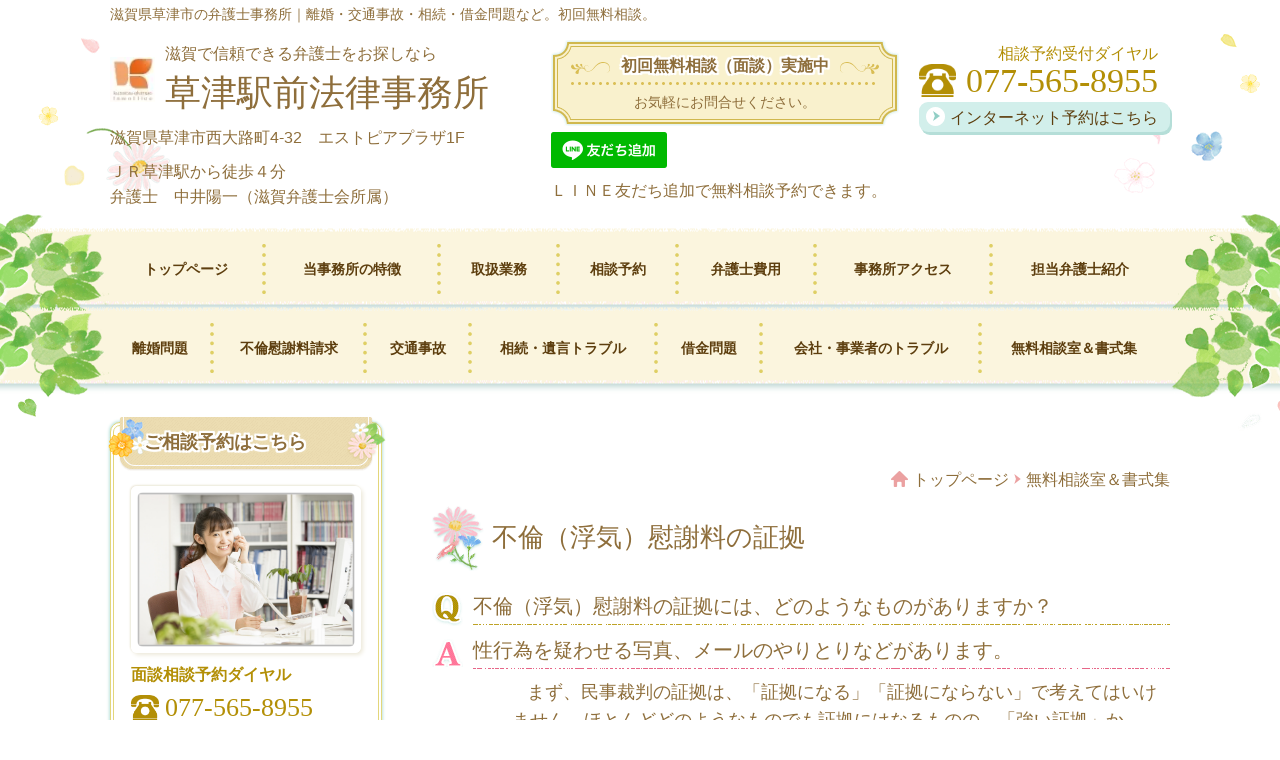

--- FILE ---
content_type: text/html; charset=utf-8
request_url: https://www.kusatsu-ekimae.jp/article/14676656.html
body_size: 37124
content:
<!DOCTYPE html> <?ra-page image-convert="no" g="SP" ?> <html lang="ja" prefix="og: http://ogp.me/ns#" class=""> <head> <meta charset="UTF-8"/> <meta name="keywords" content="浮気,慰謝料,証拠,不倫"/> <meta name="description" content="不倫（浮気）慰謝料の証拠にはどのようなものがあるのかについて、滋賀の弁護士が解説をしています。強い証拠としては、ラブホテルにいたことがわかる写真、ＧＰＳ記録、性行為を窺わせる内容のメールの写真などがあります。"/> <meta property="og:site_name" content="滋賀 弁護士｜草津駅前法律事務所"/> <meta property="og:type" content="article"/> <meta property="og:url" content="https://www.kusatsu-ekimae.jp/article/14676656.html"/> <link rel="canonical" href="https://www.kusatsu-ekimae.jp/article/14676656.html"/> <meta name="disparea" content="vga"/> <meta name="format-detection" content="telephone=no"/> <meta name="SKYPE_TOOLBAR" content="SKYPE_TOOLBAR_PARSER_COMPATIBLE"/> <title>不倫（浮気）慰謝料の証拠 - 滋賀 弁護士｜草津駅前法律事務所</title> <link rel="stylesheet" type="text/css" href="/_master/acre/themes/036B-L25/pc/theme.css?1733467337"/> <script>(function(w,d,s,l,i){w[l]=w[l]||[];w[l].push({'gtm.start':
new Date().getTime(),event:'gtm.js'});var f=d.getElementsByTagName(s)[0],
j=d.createElement(s),dl=l!='dataLayer'?'&l='+l:'';j.async=true;j.src=
'https://www.googletagmanager.com/gtm.js?id='+i+dl;f.parentNode.insertBefore(j,f);
})(window,document,'script','dataLayer','GTM-5NQSFS6M');</script> <meta name="google-site-verification" content="JFa0vIoErgt_9gE5Hvnp5RQ3a3wDsKZEggB8F15y_GY"/> <script async src="https://www.googletagmanager.com/gtag/js?id=G-YRJ7X0LP3E"> </script> <script>
  window.dataLayer = window.dataLayer || [];
  function gtag(){dataLayer.push(arguments);}
  gtag('js', new Date());

  gtag('config', 'G-YRJ7X0LP3E');
</script> <link rel="icon" href="https://www.kusatsu-ekimae.jp/_p/acre/29328/documents/favicon.ico"/> <noscript> <link rel="stylesheet" href="/cms_v2/_master/acre/common/css/noscript.css"> </noscript> </head> <body class="mod-body"> <div class="area-all"> <a id="top"></a> <header class="area-header" data-cms-parts-group=""> <div class="area-header-inner"> </div> <div class="area-header-inner2"> <div> <div class="t0-b-headerCombi-bPlacer"> <header class="t0-b-headerCombi"><span><span><span></span></span></span> <div class="t0-b-headerCombi__hd"><span><span><span></span></span></span> <p>滋賀県草津市の弁護士事務所｜離婚・交通事故・相続・借金問題など。初回無料相談。</p> </div> <div class="t0-b-headerCombi__bd"><div><span><span><span></span></span></span> <div class="t0-b-headerCombi__col1"><span><span><span></span></span></span> <div> <div class="t0-b-headerUnit-siteTitle-bPlacer"> <div class="t0-b-headerUnit-siteTitle"> <a href="/" target=""> <div class="t0-b-headerUnit-siteTitle__bd"> <div class="t0-b-headerUnit-siteTitle__bd-logo" data-switchable-key="contents.0.useLogo"><img src="/_p/acre/29328/images/pc/1e93c25c.jpg"></div> <div class="t0-b-headerUnit-siteTitle__bd-textCol"> <p class="t0-b-headerUnit-siteTitle__bd-note" data-switchable-key="contents.0.useUpperCaption">滋賀で信頼できる弁護士をお探しなら</p> <div class="t0-b-headerUnit-siteTitle__bd-siteName"> <p><span style="font-size:36px">草津駅前法律事務所</span></p> </div> </div> </div> </a> </div></div> </div> <div> <div class="t0-b-headerUnit-text-bPlacer"> <div class="t0-b-headerUnit-text"> <p>滋賀県草津市西大路町4-32　エストピアプラザ1F</p> </div> </div> </div> <div> <div class="t0-b-headerUnit-text-bPlacer"> <div class="t0-b-headerUnit-text"> <p>ＪＲ草津駅から徒歩４分<br>弁護士　中井陽一（滋賀弁護士会所属）</p> </div> </div> </div> </div> <div class="t0-b-headerCombi__col2"><span><span><span></span></span></span> <div class="ex-topSpacingTweak-up-1s"> <div class="t0-b-headerUnit-miniCol-bPlacer"> <div class="t0-b-headerUnit-miniCol"> <div class="t0-b-headerUnit-miniCol__hd"><div><span><span><span></span></span></span><div>初回無料相談（面談）実施中</div></div></div> <div class="t0-b-headerUnit-miniCol__bd"><div><span><span><span></span></span></span><div>お気軽にお問合せください。</div></div></div> </div> </div> </div> <div> <div class="t0-b-headerUnit-freeHtml-bPlacer"> <div class="t0-b-headerUnit-freeHtml"> <div><a href="https://lin.ee/dMYBTra"><img src="https://scdn.line-apps.com/n/line_add_friends/btn/ja.png" alt="友だち追加" height="36" border="0"></a></div> </div> </div> </div> <div> <div class="t0-b-headerUnit-text-bPlacer"> <div class="t0-b-headerUnit-text"> <p>ＬＩＮＥ友だち追加で無料相談予約できます。</p> </div> </div> </div> </div> <div class="t0-b-headerCombi__col3"><span><span><span></span></span></span> <div> <div class="t0-b-headerUnit-contact-tel-bPlacer"><div class="t0-b-headerUnit-contact-tel t0-b-headerUnit-contact-tel--size-2"> <div class="t0-b-headerUnit-contact-tel__ruby"><font size="3"><span style="line-height:16px">相談予約受付ダイヤル</span></font></div> <div class="t0-b-headerUnit-contact-tel__bd"><span class="t0-b-headerUnit-contact-tel__tel"></span><span>077-565-8955</span> </div><span></span> </div></div> </div> <div> <div class="t0-b-headerUnit-contact-navB-bPlacer"><div class="t0-b-headerUnit-contact-navB"><span><span><span></span></span></span> <a href="/16773117538094" target=""> <div></div> <p>インターネット予約はこちら</p> </a> </div></div> </div> </div> </div></div> </header> </div> </div> <div> <div class="t0-b-headerMenu-bPlacer"> <div class="t0-b-headerMenu"> <span><span><span></span></span></span> <input type="checkbox" id="t0-b-headerMenu__panel" class="on-off"> <label for="t0-b-headerMenu__panel">MENU</label> <div> <span><span><span></span></span></span> <ul> <li class="t0-b-headerMenu__item "> <span><span><span><span></span></span></span></span> <a href="/" target=""> <div> <span>トップページ</span> </div> </a> </li> <li class="t0-b-headerMenu__item "> <span><span><span><span></span></span></span></span> <a href="/264450082" target=""> <div> <span>当事務所の特徴</span> </div> </a> </li> <li class="t0-b-headerMenu__item "> <span><span><span><span></span></span></span></span> <a href="/category/1291422.html" target=""> <div> <span>取扱業務</span> </div> </a> </li> <li class="t0-b-headerMenu__item "> <span><span><span><span></span></span></span></span> <a href="/category/1292121.html" target=""> <div> <span>相談予約</span> </div> </a> </li> <li class="t0-b-headerMenu__item "> <span><span><span><span></span></span></span></span> <a href="/category/1291431.html" target=""> <div> <span>弁護士費用</span> </div> </a> </li> <li class="t0-b-headerMenu__item "> <span><span><span><span></span></span></span></span> <a href="/category/1293708.html" target=""> <div> <span>事務所アクセス</span> </div> </a> </li> <li class="t0-b-headerMenu__item "> <span><span><span><span></span></span></span></span> <a href="/category/1291428.html" target=""> <div> <span>担当弁護士紹介</span> </div> </a> </li> </ul> </div> </div> </div> </div> <div> <div class="t0-b-headerMenu-bPlacer"> <div class="t0-b-headerMenu"> <span><span><span></span></span></span> <input type="checkbox" id="t0-b-headerMenu__panel" class="on-off"> <label for="t0-b-headerMenu__panel">MENU</label> <div> <span><span><span></span></span></span> <ul> <li class="t0-b-headerMenu__item "> <span><span><span><span></span></span></span></span> <a href="/article/13425483.html" target=""> <div> <span>離婚問題</span> </div> </a> </li> <li class="t0-b-headerMenu__item "> <span><span><span><span></span></span></span></span> <a href="/14828996098872" target=""> <div> <span>不倫慰謝料請求</span> </div> </a> </li> <li class="t0-b-headerMenu__item "> <span><span><span><span></span></span></span></span> <a href="/article/13425502.html" target=""> <div> <span>交通事故</span> </div> </a> </li> <li class="t0-b-headerMenu__item "> <span><span><span><span></span></span></span></span> <a href="/article/13440633.html" target=""> <div> <span>相続・遺言トラブル</span> </div> </a> </li> <li class="t0-b-headerMenu__item "> <span><span><span><span></span></span></span></span> <a href="/article/13438386.html" target=""> <div> <span>借金問題</span> </div> </a> </li> <li class="t0-b-headerMenu__item "> <span><span><span><span></span></span></span></span> <a href="/category/1360973.html" target=""> <div> <span>会社・事業者のトラブル</span> </div> </a> </li> <li class="t0-b-headerMenu__item "> <span><span><span><span></span></span></span></span> <a href="/category/1291432.html" target=""> <div> <span>無料相談室＆書式集</span> </div> </a> </li> </ul> </div> </div> </div> </div> </div> <div class="area-header-inner3"> </div> <div class="area-header-inner4"> </div> <div class="area-header-inner5"> </div> </header> <div class="area-container"> <div class="area-main" data-cms-parts-group=""> <div class="area-main-inner"> <div class=" t0-b-frameOuter0-bPlacer "> <div class="t0-b-frameOuter0"> <div class="t0-b-frameOuter0__frame"> <span><span><span></span></span></span> <div class="t0-b-frameOuter0__tp"></div> <div class="t0-b-frameOuter0__bd"> <span><span><span></span></span></span> <div class="t0-b-frame1col t0-b-mediaCols t0-b-mediaCols--colW-m t0-b-mediaCols--imgR ex-imageFloat"> <div class="t0-b-frameOuter0__row t0-b-frame1col__row t0-b-frame1col__colBasis" data-switchable-key="contents.4.switchable"> <div class="t0-b-mediaCols__div"> <div class="t0-b-mediaCols__col"></div> </div> </div> </div> </div> </div> </div> </div> <div class="mod-part-topicpath"> <div class=" b-breadcrumbs-bPlacer "> <div class="b-breadcrumbs b-breadcrumbs--inMain b-breadcrumbs--align-r"><div><div> <span class="b-breadcrumbs__item" itemprop="itemListElement" itemscope itemtype="http://schema.org/ListItem"><a href="https://www.kusatsu-ekimae.jp/" itemprop="item"><span itemprop="name">トップページ</span></a><meta itemprop="position" content="1"/></span><span class="b-breadcrumbs__item" itemprop="itemListElement" itemscope itemtype="http://schema.org/ListItem"><a href="https://www.kusatsu-ekimae.jp/category/1291432.html" itemprop="item"><span itemprop="name">無料相談室＆書式集</span></a><meta itemprop="position" content="2"/></span> </div></div></div> </div> </div> </div> <div class="area-main-inner2"> <div> <div class="t0-b-frame-bPlacer"> <div class="t0-b-frame"> <div class="t0-b-frame__hd outerHtml"><div class="ex-leftSpacingTweak-"> <div class="t0-b-lv2H-bPlacer"> <div class="t0-b-lv2H t0-b-lv2H--align-l t0-b-lv2H--size-" data-height-part=""><span><span><span></span></span></span> <div> <div class="t0-b-lv2H__iconPlacer"><span class="t0-b-lv2H__icon"></span></div> <h2>不倫（浮気）慰謝料の証拠</h2> </div> </div> </div> </div> </div> <div class="t0-b-frame__bd"><span><span><span></span></span></span> <div class="t0-b-twoColsMedia t0-b-twoColsMedia--colW-s t0-b-twoColsMedia--imgR ex-imageFloat ex-spLayout__vertical"> <div class="t0-b-twoColsMedia__div t0-b-twoColsMedia--spacing-4s"> <div class="t0-b-twoColsMedia__row1col2"> <div class="outerHtml"><div> <div class="t0-b-lv4H-qIcon-bPlacer"> <div class="t0-b-lv4H-qIcon t0-b-lv4H-qIcon--align-l t0-b-lv4H-qIcon--size-" data-height-part=""><div> <div class="t0-b-lv4H-qIcon__iconPlacer"><span class="t0-b-lv4H-qIcon__icon"></span></div> <div class="t0-b-lv4H-qIcon__bd"> <h4 class="t0-b-lv4H-qIcon__h t0-b-lv4H-qIcon--align-l"> 不倫（浮気）慰謝料の証拠には、どのようなものがありますか？ </h4> </div> </div></div> </div> </div> <div> <div class="t0-b-lv4H-aIcon-bPlacer"> <div class="t0-b-lv4H-aIcon t0-b-lv4H-aIcon--align-l t0-b-lv4H-aIcon--size-" data-height-part=""><div> <div class="t0-b-lv4H-aIcon__iconPlacer"><span class="t0-b-lv4H-aIcon__icon"></span></div> <div class="t0-b-lv4H-aIcon__bd"> <h4 class="t0-b-lv4H-aIcon__h t0-b-lv4H-aIcon--align-l"> 性行為を疑わせる写真、メールのやりとりなどがあります。 </h4> </div> </div></div> </div> </div> </div> </div> <div class="clearfix"></div></div> <div data-switchable-key="contents.3.switchable" class="t0-b-twoColsMedia__div t0-b-twoColsMedia--spacing-4s"> <div class="t0-b-twoColsMedia__row2col2"> <div class="outerHtml"><div class="ex-leftSpacingTweak-spread-8s"> <div class="t0-b-wysiwyg-bPlacer"> <div class="t0-b-wysiwyg" data-height-part=""> <p><span style="font-size:18px">&nbsp; &nbsp;まず、民事裁判の証拠は、「証拠になる」「証拠にならない」で考えてはいけません。ほとんどどのようなものでも証拠にはなるものの、「強い証拠」か、「弱い証拠」かで考える必要があります。</span></p> <p><span style="font-size:18px">&nbsp;</span>&nbsp;</p> <p><span style="font-size:18px">&nbsp; &nbsp;相手が簡単に反論できる証拠が弱い証拠です。他方で、相手が合理的な反論ができない証拠は、強い証拠です。</span><br/> <span style="font-size:18px">&nbsp; &nbsp;たとえば、夫の浮気の証拠で考えてみましょう。</span><br/> <span style="font-size:18px">&nbsp; &nbsp;平日昼間に夫が女の人と町中をスーツ姿で歩いている写真は、一応証拠とはなりえますが、夫からは、「仕事の同僚だ。不貞関係ではない」などと簡単に反論されます。よって、非常に弱い証拠です。</span><br/> <span style="font-size:18px">&nbsp; &nbsp;他方で、夫が女の人とラブホテルから出てくる写真だったらどうでしょうか。夫が、「Ｈはしていない。仕事の話をしていた。」などと反論しても、普通は誰も信じませんよね。このような、相手が反論しにくい証拠は、強い証拠と言えます。</span></p> <p><span style="font-size:18px">&nbsp;</span>&nbsp;</p> <p><span style="font-size:18px">&nbsp; &nbsp;ラブホテルにいたことがわかる写真、性的関係をもったことを推測させるメールのやりとり、使用済み避妊具の写真、ラブホテルのレシートなどは、比較的強い証拠となることが多いです。</span></p> </div> </div> </div> </div> </div> <div class="clearfix"></div></div> </div> </div> </div> </div> </div> <div> <div class="t0-b-navItem2Captioned-bPlacer"> <div class="t0-b-navItem2Captioned" data-height-part=""><div> <div class="t0-b-navItem2Captioned__icon"></div> <div class="t0-b-navItem2Captioned__text"> <a href="/category/1291432.html" target=""> <div class="t0-b-navItem2Captioned__main"> 無料相談室＆書式集のページへもどる </div> </a> </div> </div></div> </div> </div> <div> <div class="t0-b-navItem2Captioned-bPlacer"> <div class="t0-b-navItem2Captioned" data-height-part=""><div> <div class="t0-b-navItem2Captioned__icon"></div> <div class="t0-b-navItem2Captioned__text"> <a href="/" target=""> <div class="t0-b-navItem2Captioned__main"> トップページへもどる </div> </a> </div> </div></div> </div> </div> </div> <div class="area-main-inner3"> <div> <div class="t0-b-frameWithHCaption2-bPlacer"> <div class="t0-b-frameWithHCaption2"><span><span><span></span></span></span> <div data-switchable-key="contents.1.switchable" class="t0-b-frameWithHCaption2__hd t0-b-frameWithHCaption2__hd--align-c t0-b-frameWithHCaption2__hd--size-"><span><span><span></span></span></span> <div class="t0-b-frameWithHCaption2__hd-h"> <h3>初回無料法律相談予約はこちら</h3> </div> </div> <div class="t0-b-frameWithHCaption2__bd"><span><span><span></span></span></span> <div class="t0-b-twoColsMedia t0-b-twoColsMedia--colW-s t0-b-twoColsMedia--imgR ex-spLayout__vertical"> <div class="t0-b-twoColsMedia__div t0-b-twoColsMedia--spacing-4s"> <div class="t0-b-twoColsMedia__row1col2"> <div class="outerHtml"><div class="ex-leftSpacingTweak-"> <div class=" t0-b-wysiwyg-bPlacer "> <div class="t0-b-wysiwyg" data-height-part=""> <p><span style="font-size:15px">滋賀県の草津駅前法律事務所での面談相談は予約制です。電話・メールでの相談は行っておりません。（正式ご依頼された方を除く）</span></p> </div> </div> </div> </div> </div> <div class="clearfix"></div></div> <div data-switchable-key="contents.7.switchable" class="t0-b-twoColsMedia__div t0-b-twoColsMedia--spacing-4s"> <div class="t0-b-twoColsMedia__row2col1 outerHtml"><div> <div class=" t0-b-media4-bPlacer "> <div class="t0-b-media4" data-height-part=""> <div class="t0-b-media4__media"> <span></span> <img src="/_p/acre/29328/images/pc/92f4e7f1.png"> </div> </div> </div> </div> <div class="ex-leftSpacingTweak-"> <div class=" t0-b-wysiwyg-bPlacer "> <div class="t0-b-wysiwyg" data-height-part=""> <p>ＬＩＮＥ友だち追加から相談予約できます&darr;</p> </div> </div> </div> <div> <div class=" t0-b-freeHtml-bPlacer "> <div class="t0-b-freeHtml t0-b-freeHtml--width-" data-height-part=""> <div><a href="https://lin.ee/dMYBTra"><img src="https://scdn.line-apps.com/n/line_add_friends/btn/ja.png" alt="友だち追加" height="36" border="0"></a></div> </div> </div> </div> </div> <div class="t0-b-twoColsMedia__row2col2"> <div class="outerHtml"><div> <div class=" t0-b-iconText-tel-bPlacer "> <div class="t0-b-iconText-tel t0-b-iconText-tel--size-3 t0-b-iconText-tel--align-" data-height-part=""> <div class="t0-b-iconText-tel__wrap"> <p>お電話でのご予約はこちら</p> <div> <div class="t0-b-iconText-tel__bd"><span class="t0-b-iconText-tel__icon t0-b-iconText-tel__tel"></span><span>077-565-8955</span> </div><span></span> </div> </div> </div> </div> </div> <div class="ex-leftSpacingTweak-"> <div class=" t0-b-wysiwyg-bPlacer "> <div class="t0-b-wysiwyg" data-height-part=""> <p>営業時間：午前9:０0～午後8:00（最終電話受付午後7:00）</p> </div> </div> </div> <div> <div class=" t0-b-navBItem2-bPlacer "> <div class="t0-b-navBItem2 t0-b-navBItem2--size-2 t0-b-navBItem2--width-m t0-b-navBItem2--align-c" data-height-part=""> <a href="/16773117538094" target=""> <div class="t0-b-navBItem2__inner"><span><span><span></span></span></span> <div>インターネット予約はこちら</div> </div> </a> </div> </div> </div> </div> </div> <div class="clearfix"></div></div> </div> </div> </div> <div class="outerHtml"><div class="ex-leftSpacingTweak-"> <div class=" t0-b-wysiwyg-bPlacer "> <div class="t0-b-wysiwyg" data-height-part=""> <p style="text-align: right;">滋賀の弁護士／草津駅前法律事務所</p> </div> </div> </div> </div> </div> </div> <div> <div class=" t0-b-goToTop-bPlacer--g-fixDisplay "> <div class="t0-b-goToTop t0-b-goToTop--fixDisplay-scrollDownStopFooter"> <a href="#top"> <div><p>トップへ</p></div> </a> </div> </div> </div> </div> <div class="area-main-inner4"> </div> </div> <div class="area-sub" data-cms-parts-group=""> <div class="area-sub-inner"> <div> <div class="t0-b-sideFreeHtml-bPlacer"> <div class="t0-b-sideFreeHtml"><div id="b4-14614821903" class="b4-blogparts" data-b4id="108104" data-b4size="180x180" data-b4ranking="prefecture" data-b4rankrange="999"></div> <noscript><p><a href="https://www.bengo4.com/shiga/" target="_blank">滋賀県弁護士</a><a href="https://www.bengo4.com/shiga/a_25206/l_108104/" target="_blank">中井陽一弁護士</a> on<a href="https://www.bengo4.com/" target="_blank">弁護士ドットコム</a></p></noscript> <script>(function(d, s, id) {var js, fjs = d.getElementsByTagName(s)[0];if (d.getElementById(id)) {return;}js = d.createElement(s);js.id = id;var bengo4_domain = "//www.bengo4.com";js.src = bengo4_domain + "/js/lawyer/blogparts/include.js";fjs.parentNode.insertBefore(js, fjs);}(document, "script", "b4-blogpartsSDK"));</script></div> </div> </div> <div> <div class="t0-b-sideBox-bPlacer"> <div class="t0-b-sideBox"><span><span><span></span></span></span> <div class="t0-b-sideBox__hd t0-b-sideBox--align-l"><span><span><span></span></span></span> <h4>ご相談予約はこちら</h4> </div> <div class="t0-b-sideBox__bd"><span><span><span></span></span></span><div class="outerHtml"><div> <div class="t0-b-sideBoxMedia-bPlacer"> <div class="t0-b-sideBoxMedia t0-b-sideBoxMedia--width-l"> <div class="t0-b-sideBoxMedia__main"><span><span><span></span></span></span> <img src="/_p/acre/29328/images/pc/dd5e00a7.png"> </div> </div> </div> </div> <div> <div class="t0-b-sideBoxTextStrong-bPlacer"> <p class="t0-b-sideBoxTextStrong">面談相談予約ダイヤル</p> </div> </div> <div> <div class="t0-b-sideBoxIconText-tel-bPlacer"> <div class="t0-b-sideBoxIconText-tel"> <div> <div class="t0-b-sideBoxIconText-tel__bd"> <span class="t0-b-sideBoxIconText-tel__icon t0-b-sideBoxIconText-tel__tel"></span> <span>077-565-8955</span> </div> </div> </div> </div> </div> <div> <div class="t0-b-sideBoxText-bPlacer"> <p class="t0-b-sideBoxText">インターネット予約は24時間受け付けています。電話・メールでの相談は行っておりません。</p> </div> </div> <div> <div class="t0-b-sideNavBItem-bPlacer"> <div class="t0-b-sideNavBItem"> <a href="/16773117538094" target=""> <div class="t0-b-sideNavBItem__inner"> <span><span><span></span></span></span> <div>インターネット予約</div> </div> </a> </div> </div> </div> </div></div> </div> </div> </div> <div> <div class="b-sideMenu-bPlacer"> <div class="b-sideMenu"><span><span><span></span></span></span> <input type="checkbox" id="b-sideMenu__panel" class="on-off"> <label for="b-sideMenu__panel">MENU</label> <div class="b-sideMenu__bd"><span><span><span></span></span></span> <div class="b-sideMenu__list"><ul><li class="b-sideMenu__item " data-page="977964"><div class="b-sideMenu__item2"><span><span><span></span></span></span><div><a href="/"><span><span>トップページ</span></span></a></div></div></li><li class="b-sideMenu__item " data-page="978139"><div class="b-sideMenu__item2"><span><span><span></span></span></span><div><a href="/16773117538094"><span><span>法律相談インターネット予約</span></span></a></div></div></li><li class="b-sideMenu__item " data-page="977965"><div class="b-sideMenu__item2"><span><span><span></span></span></span><div><a href="/264450082"><span><span>当事務所の特徴</span></span></a></div></div></li><li class="b-sideMenu__item " data-page="977966"><div class="b-sideMenu__item2"><span><span><span></span></span></span><div><a href="/category/1291422.html"><span><span>取扱業務</span></span></a></div></div><div class="b-sideMenu__list"><ul><li class="b-sideMenu__item " data-page="977967"><div class="b-sideMenu__item2"><span><span><span></span></span></span><div><a href="/article/13425483.html"><span><span>離婚問題</span></span></a></div></div></li><li class="b-sideMenu__item " data-page="978109"><div class="b-sideMenu__item2"><span><span><span></span></span></span><div><a href="/14828996098872"><span><span>不倫・不貞慰謝料</span></span></a></div></div></li><li class="b-sideMenu__item " data-page="977968"><div class="b-sideMenu__item2"><span><span><span></span></span></span><div><a href="/article/13425502.html"><span><span>交通事故</span></span></a></div></div></li><li class="b-sideMenu__item " data-page="977969"><div class="b-sideMenu__item2"><span><span><span></span></span></span><div><a href="/article/13440633.html"><span><span>相続・遺言トラブル</span></span></a></div></div></li><li class="b-sideMenu__item " data-page="977970"><div class="b-sideMenu__item2"><span><span><span></span></span></span><div><a href="/article/13438386.html"><span><span>借金問題</span></span></a></div></div></li><li class="b-sideMenu__item " data-page="977971"><div class="b-sideMenu__item2"><span><span><span></span></span></span><div><a href="/category/1360973.html"><span><span>会社・事業者のトラブル</span></span></a></div></div></li></ul></div></li><li class="b-sideMenu__item " data-page="977972"><div class="b-sideMenu__item2"><span><span><span></span></span></span><div><a href="/245591645"><span><span>事務所について</span></span></a></div></div><div class="b-sideMenu__list"><ul><li class="b-sideMenu__item " data-page="977973"><div class="b-sideMenu__item2"><span><span><span></span></span></span><div><a href="/category/1292121.html"><span><span>相談予約</span></span></a></div></div><div class="b-sideMenu__list"><ul></ul></div></li><li class="b-sideMenu__item " data-page="977975"><div class="b-sideMenu__item2"><span><span><span></span></span></span><div><a href="/category/1291431.html"><span><span>弁護士費用</span></span></a></div></div></li><li class="b-sideMenu__item " data-page="977976"><div class="b-sideMenu__item2"><span><span><span></span></span></span><div><a href="/category/1293708.html"><span><span>事務所アクセス</span></span></a></div></div></li><li class="b-sideMenu__item " data-page="977977"><div class="b-sideMenu__item2"><span><span><span></span></span></span><div><a href="/category/1291428.html"><span><span>担当弁護士紹介</span></span></a></div></div></li></ul></div></li><li class="b-sideMenu__item " data-page="977978"><div class="b-sideMenu__item2"><span><span><span></span></span></span><div><a href="/category/1291432.html"><span><span>無料相談室＆書式集</span></span></a></div></div><div class="b-sideMenu__list"><ul></ul></div></li><li class="b-sideMenu__item " data-page="977979"><div class="b-sideMenu__item2"><span><span><span></span></span></span><div><a href="/category/1291434.html"><span><span>リンク集</span></span></a></div></div></li><li class="b-sideMenu__item " data-page="978115"><div class="b-sideMenu__item2"><span><span><span></span></span></span><div><a href="/15058944802954"><span><span>法律問題解説動画一覧</span></span></a></div></div></li><li class="b-sideMenu__item " data-page="986125"><div class="b-sideMenu__item2"><span><span><span></span></span></span><div><a href="/17266441042611"><span><span>代表弁護士のブログ</span></span></a></div></div></li></ul></div> </div> </div> </div> </div> <div> <div class="t0-b-sideBox-bPlacer"> <div class="t0-b-sideBox"><span><span><span></span></span></span> <div class="t0-b-sideBox__hd t0-b-sideBox--align-l"><span><span><span></span></span></span> <h4>ごあいさつ</h4> </div> <div class="t0-b-sideBox__bd"><span><span><span></span></span></span><div class="outerHtml"><div> <div class="t0-b-sideBoxMedia-bPlacer"> <div class="t0-b-sideBoxMedia t0-b-sideBoxMedia--width-l"> <div class="t0-b-sideBoxMedia__main"><span><span><span></span></span></span> <img src="/_p/acre/29328/images/pc/52ce6a08.jpg"> </div> <div class="t0-b-sideBoxMedia__caption-lower t0-b-sideBoxMedia--align-c"> <div class="">弁護士　中井陽一</div></div> </div> </div> </div> <div> <div class="t0-b-sideBoxText-bPlacer"> <p class="t0-b-sideBoxText">（滋賀弁護士会所属）</p> </div> </div> <div> <div class="t0-b-sideBoxText-bPlacer"> <p class="t0-b-sideBoxText">弁護士に初めて相談される方が多数いらっしゃいます。</p> </div> </div> <div> <div class="t0-b-sideNavBItem-bPlacer"> <div class="t0-b-sideNavBItem"> <a href="/category/1291428.html" target=""> <div class="t0-b-sideNavBItem__inner"> <span><span><span></span></span></span> <div>弁護士プロフィール</div> </div> </a> </div> </div> </div> </div></div> </div> </div> </div> <div> <div class="t0-b-sideFreeHtml-bPlacer"> <div class="t0-b-sideFreeHtml"><div id="b4-14791142718" class="b4-blogparts-profile" data-b4id="108104" data-b4size="180x180" data-b4type="thank"></div> <noscript><p><a href="https://www.bengo4.com/shiga/" target="_blank">滋賀県弁護士</a><a href="https://www.bengo4.com/shiga/a_25206/l_108104/" target="_blank">中井陽一弁護士</a> on<a href="https://www.bengo4.com/" target="_blank">弁護士ドットコム</a></p></noscript> <script>(function(d, s, id) {var js, fjs = d.getElementsByTagName(s)[0];if (d.getElementById(id)) {return;}js = d.createElement(s);js.id = id;var bengo4_domain = "//www.bengo4.com";js.src = bengo4_domain + "/js/lawyer/blogparts/include-profile.js";fjs.parentNode.insertBefore(js, fjs);}(document, "script", "b4-blogpartsSDK-profile"));</script></div> </div> </div> <div> <div class="t0-b-sideNavBItem-bPlacer"> <div class="t0-b-sideNavBItem"> <a href="/category/1292121.html" target=""> <div class="t0-b-sideNavBItem__inner"> <span><span><span></span></span></span> <div>ご相談予約はこちら</div> </div> </a> </div> </div> </div> <div> <div class="t0-b-sideBox-bPlacer"> <div class="t0-b-sideBox"><span><span><span></span></span></span> <div class="t0-b-sideBox__hd t0-b-sideBox--align-l"><span><span><span></span></span></span> <h4 class="">当事務所関連サイト</h4> </div> <div class="t0-b-sideBox__bd"><span><span><span></span></span></span><div class="outerHtml"><div> <div class="t0-b-sideBoxLv1H-bPlacer"> <div class="t0-b-sideBoxLv1H t0-b-sideBoxLv1H--align-l"><span><span><span></span></span></span><div> <div class="t0-b-sideBoxLv1H__iconPlacer"><span class="t0-b-sideBoxLv1H__icon"></span></div> <a href="http://shiga-rikon.jp" target="_blank"> <h5>離婚相談専門サイト</h5> </a> </div></div> </div> </div> <div> <div class="t0-b-sideBoxMedia-bPlacer"> <div class="t0-b-sideBoxMedia t0-b-sideBoxMedia--width-l"> <div class="t0-b-sideBoxMedia__main"><span><span><span></span></span></span> <a href="http://shiga-rikon.jp" target="_blank"> <img src="/_p/acre/29328/images/pc/ea19a8df.jpg"> </a> </div> </div> </div> </div> <div> <div class="t0-b-sideBoxText-bPlacer"> <p class="t0-b-sideBoxText">離婚知識について詳しく解説したホームページです。</p> </div> </div> <div> <div class="t0-b-sideBoxLv1H-bPlacer"> <div class="t0-b-sideBoxLv1H t0-b-sideBoxLv1H--align-l"><span><span><span></span></span></span><div> <div class="t0-b-sideBoxLv1H__iconPlacer"><span class="t0-b-sideBoxLv1H__icon"></span></div> <a href="https://www.bengoshi-souzoku.jp" target="_blank"> <h5>遺産相続専門サイト</h5> </a> </div></div> </div> </div> <div> <div class="t0-b-sideBoxMedia-bPlacer"> <div class="t0-b-sideBoxMedia t0-b-sideBoxMedia--width-l"> <div class="t0-b-sideBoxMedia__main"><span><span><span></span></span></span> <a href="https://www.bengoshi-souzoku.jp" target="_blank"> <img src="/_p/acre/29328/images/pc/7bcca74d.jpg"> </a> </div> </div> </div> </div> <div> <div class="t0-b-sideBoxText-bPlacer"> <p class="t0-b-sideBoxText">遺産相続問題について詳しく解説したホームページです。</p> </div> </div> <div> <div class="t0-b-sideBoxLv1H-bPlacer"> <div class="t0-b-sideBoxLv1H t0-b-sideBoxLv1H--align-l"><span><span><span></span></span></span><div> <div class="t0-b-sideBoxLv1H__iconPlacer"><span class="t0-b-sideBoxLv1H__icon"></span></div> <a href="http://www.shiga-jiko.jp" target="_blank"> <h5><span style="font-size:16px">交通事故被害者専門サイト</span></h5> </a> </div></div> </div> </div> <div> <div class="t0-b-sideBoxMedia-bPlacer"> <div class="t0-b-sideBoxMedia t0-b-sideBoxMedia--width-l"> <div class="t0-b-sideBoxMedia__main"><span><span><span></span></span></span> <a href="http://www.shiga-jiko.jp" target="_blank"> <img src="/_p/acre/29328/images/pc/f7c23be2.jpg"> </a> </div> </div> </div> </div> <div> <div class="t0-b-sideBoxText-bPlacer"> <p class="t0-b-sideBoxText">交通事故被害者のための知識を詳しく解説したホームページです。</p> </div> </div> </div></div> </div> </div> </div> </div> <div class="area-sub-inner2"> </div> <div class="area-sub-inner3"> </div> <div class="area-sub-inner4"> </div> </div> </div> <footer class="area-footer" data-cms-parts-group=""> <div class="area-footer-inner"> </div> <div class="area-footer-inner2"> </div> <div class="area-footer-inner3"> </div> <div class="area-footer-inner4"> <div> <div class="t0-b-footerMenu-bPlacer"> <div class="t0-b-footerMenu"><span><span><span></span></span></span> <div><span><span><span></span></span></span><ul> <li class="t0-b-footerMenu__item"> <span><span><span><span></span></span></span></span> <a href="/" target=""> <div>トップページ</div> </a> </li> <li class="t0-b-footerMenu__item"> <span><span><span><span></span></span></span></span> <a href="/264450082" target=""> <div>当事務所の特徴</div> </a> </li> <li class="t0-b-footerMenu__item"> <span><span><span><span></span></span></span></span> <a href="/category/1291422.html" target=""> <div>取扱業務</div> </a> </li> <li class="t0-b-footerMenu__item"> <span><span><span><span></span></span></span></span> <a href="/category/1291431.html" target=""> <div>弁護士費用</div> </a> </li> <li class="t0-b-footerMenu__item"> <span><span><span><span></span></span></span></span> <a href="/category/1291428.html" target=""> <div>弁護士紹介</div> </a> </li> <li class="t0-b-footerMenu__item"> <span><span><span><span></span></span></span></span> <a href="[page_id:]" target=""> <div>アクセス</div> </a> </li> <li class="t0-b-footerMenu__item"> <span><span><span><span></span></span></span></span> <a href="/category/1292121.html" target=""> <div>相談予約</div> </a> </li> </ul></div></div> </div> </div> <div> <div class="t0-b-footerCombi-bPlacer"> <div class="t0-b-footerCombi"><div><span><span><span></span></span></span> <div class="t0-b-footerCombi__col1"><span><span><span></span></span></span><div class="outerHtml"><div> <div class="t0-b-footerUnit-siteTitle-bPlacer"> <div class="t0-b-footerUnit-siteTitle"> <div class="t0-b-footerUnit-siteTitle__bd"> <div class="t0-b-footerUnit-siteTitle__bd-textCol"> <div class="t0-b-footerUnit-siteTitle__bd-siteName"> <p>草津駅前法律事務所<br></p> </div> </div> </div> </div> </div> </div> <div> <div class="t0-b-footerUnit-text-bPlacer"> <div class="t0-b-footerUnit-text"> <p>滋賀県草津市西大路町4-32 エストピアプラザ1F</p> </div> </div> </div> <div> <div class="t0-b-footerUnit-text-bPlacer"> <div class="t0-b-footerUnit-text"> <p>ＪＲ草津駅から徒歩４分</p> </div> </div> </div> </div></div> <div class="t0-b-footerCombi__col2"><span><span><span></span></span></span><div class="outerHtml"><div> <div class="t0-b-footerUnit-text-bPlacer"> <div class="t0-b-footerUnit-text"> <p>営業時間　9:０0～20:00(最終電話受付19:00。）</p> </div> </div> </div> <div> <div class="t0-b-footerUnit-text-bPlacer"> <div class="t0-b-footerUnit-text"> <p>休業日：土曜・日曜・祝日</p> </div> </div> </div> <div> <div class="t0-b-footerUnit-text-bPlacer"> <div class="t0-b-footerUnit-text"> <p>●お取扱い業務：離婚・交通事故・相続・事業トラブルなどの相談や交渉訴訟の代理業務。</p> </div> </div> </div> </div></div> <div class="t0-b-footerCombi__col3"><span><span><span></span></span></span><div class="outerHtml"><div> <div class="t0-b-footerUnit-contact-bPlacer"> <div class="t0-b-footerUnit-contact t0-b-footerUnit-contact--size-2"> <div class="t0-b-footerUnit-contact__bd"> <p class="t0-b-footerUnit-contact__note">お気軽にお問合せください</p> <div class="t0-b-footerUnit-contact__iconText"> <div class="t0-b-footerUnit-contact__iconTextBase"> <span class="t0-b-footerUnit-contact__tel"></span><span>077-565-8955</span> </div> <span></span> </div> </div> </div> </div> </div> <div> <div class="t0-b-footerUnit-navB-bPlacer"> <div class="t0-b-footerUnit-navB"> <div class="t0-b-footerUnit-navB__item"><div><span><span><span></span></span></span> <a href="/category/1292121.html" target=""> <p>ご相談予約はこちら</p> </a> </div></div> </div> </div> </div> </div></div> </div></div> </div> </div> <div> <div class="t0-b-copyright"><span><span><span></span></span></span> <p>(c)　草津駅前法律事務所<br></p> </div> </div> </div> <div class="area-footer-inner5"> </div> </footer> <div class="area-float-bottom" data-cms-parts-group=""> <div class="area-float-bottom-inner"> </div> <div class="area-float-bottom-inner2"> </div> <div class="area-float-bottom-inner3"> </div> </div> </div> <script type="text/javascript">
var pkBaseURL = (("https:" == document.location.protocol) ? "https://stats.wms-analytics.net/" : "http://stats.wms-analytics.net/");
document.write(unescape("%3Cscript src='" + pkBaseURL + "piwik.js' type='text/javascript'%3E%3C/script%3E"));
</script><script type="text/javascript">
try {
var piwikTracker = Piwik.getTracker(pkBaseURL + "piwik.php", 17627);
piwikTracker.trackPageView();
piwikTracker.enableLinkTracking();
} catch( err ) {}
</script><noscript><p><img src="http://stats.wms-analytics.net/piwik.php?idsite=17627" style="border:0" alt=""/></p></noscript> <script>
  (function() {
    var protocol = location.protocol;
    document.write('<script src="' + protocol + '//ajax.googleapis.com/ajax/libs/jquery/1.9.1/jquery.min.js">\x3C/script>');
  }());
</script> <script src="https://cdnjs.cloudflare.com/ajax/libs/object-fit-images/3.2.4/ofi.min.js"></script> <script src="/cms_v2/_master/acre/common/js/form.js"></script> <script src="/cms_v2/_master/acre/common/js/pc.js?1733467337"></script> <script src="/cms_v2/_master/acre/common/js/pc2.js?1733467337"></script> </body> </html>

--- FILE ---
content_type: text/css
request_url: https://www.kusatsu-ekimae.jp/_master/acre/themes/036B-L25/pc/theme.css?1733467337
body_size: 65207
content:
.b-bPlacer-1s{padding-bottom:5px}.b-bPlacer-2s{padding-bottom:10px}.b-bPlacer-3s{padding-bottom:15px}.b-bPlacer-4s{padding-bottom:20px}.b-bPlacer-5s{padding-bottom:25px}.b-bPlacer-6s{padding-bottom:30px}.b-bPlacer-7s{padding-bottom:35px}.b-bPlacer-8s{padding-bottom:40px}.b-bPlacer-9s{padding-bottom:45px}.b-bPlacer-10s{padding-bottom:50px}.b-bPlacer-11s{padding-bottom:55px}.b-bPlacer-12s{padding-bottom:60px}.blogStandardLayout{display:grid;grid-template:"header" auto "image" auto "article" auto "toolArea" auto/auto;-webkit-column-gap:0;-moz-column-gap:0;column-gap:0}.blogStandardLayout.--spacing-s{-webkit-column-gap:10px;-moz-column-gap:10px;column-gap:10px}.blogStandardLayout.--spacing-m{-webkit-column-gap:30px;-moz-column-gap:30px;column-gap:30px}.blogStandardLayout.--spacing-l{-webkit-column-gap:50px;-moz-column-gap:50px;column-gap:50px}.blogStandardLayout.--rightImage{grid-template:"header header" auto "article image" auto "toolArea toolArea" auto/1fr 40%}.blogStandardLayout.--rightImage.--colW-s{grid-template-columns:1fr 30%}.blogStandardLayout.--rightImage.--colW-m{grid-template-columns:1fr 40%}.blogStandardLayout.--rightImage.--colW-l{grid-template-columns:1fr 50%}.blogStandardLayout.--leftImage{grid-template:"header header" auto "image article" auto/40% 1fr}.blogStandardLayout.--leftImage.--colW-s{grid-template-columns:30% 1fr}.blogStandardLayout.--leftImage.--colW-m{grid-template-columns:40% 1fr}.blogStandardLayout.--leftImage.--colW-l{grid-template-columns:50% 1fr}.blogStandardLayout [data-blog-header-area]{grid-area:header}.blogStandardLayout [data-blog-image-area]{grid-area:image}.blogStandardLayout [data-blog-article-area]{grid-area:article}.blogStandardLayout [data-blog-tool-area]{grid-area:toolArea}.blogStandardLayout--imageFloat{overflow:visible}.blogStandardLayout--imageFloat::before,.blogStandardLayout--imageFloat::after{display:table;content:""}.blogStandardLayout--imageFloat::after{clear:both}.blogStandardLayout--imageFloat [class*=-bPlacer]>div,.blogStandardLayout--imageFloat [class^=bPlacer]>div{overflow:hidden}.blogStandardLayout--imageFloat [class*=-bPlacer]>.t0-b-wysiwyg,.blogStandardLayout--imageFloat [class^=bPlacer]>.t0-b-wysiwyg{overflow:visible}.blogStandardLayout--imageFloat [class*=-bPlacer]>.t0-b-wysiwyg ul,.blogStandardLayout--imageFloat [class*=-bPlacer]>.t0-b-wysiwyg ol,.blogStandardLayout--imageFloat [class^=bPlacer]>.t0-b-wysiwyg ul,.blogStandardLayout--imageFloat [class^=bPlacer]>.t0-b-wysiwyg ol{overflow:hidden}.blogStandardLayout--imageFloat.--rightImage [data-blog-image-area]{float:right;margin-left:30px;width:40%}.blogStandardLayout--imageFloat.--rightImage.--spacing-s [data-blog-image-area]{margin-left:10px}.blogStandardLayout--imageFloat.--rightImage.--spacing-m [data-blog-image-area]{margin-left:30px}.blogStandardLayout--imageFloat.--rightImage.--spacing-l [data-blog-image-area]{margin-left:50px}.blogStandardLayout--imageFloat.--rightImage.--colW-s [data-blog-image-area]{width:30%}.blogStandardLayout--imageFloat.--rightImage.--colW-m [data-blog-image-area]{width:40%}.blogStandardLayout--imageFloat.--rightImage.--colW-l [data-blog-image-area]{width:50%}.blogStandardLayout--imageFloat.--leftImage [data-blog-image-area]{float:left;margin-right:30px;width:40%}.blogStandardLayout--imageFloat.--leftImage.--spacing-s [data-blog-image-area]{margin-right:10px}.blogStandardLayout--imageFloat.--leftImage.--spacing-m [data-blog-image-area]{margin-right:30px}.blogStandardLayout--imageFloat.--leftImage.--spacing-l [data-blog-image-area]{margin-right:50px}.blogStandardLayout--imageFloat.--leftImage.--colW-s [data-blog-image-area]{width:30%}.blogStandardLayout--imageFloat.--leftImage.--colW-m [data-blog-image-area]{width:40%}.blogStandardLayout--imageFloat.--leftImage.--colW-l [data-blog-image-area]{width:50%}.blogStandardLayout--imageFloat:not(.--rightImage):not(.--leftImage) [data-blog-image-area]{width:auto !important}.blogStandardLayout--imageFloat [data-blog-tool-area]{background:blue;width:100%}.blogColumnLayout{display:grid;-webkit-column-gap:0;-moz-column-gap:0;column-gap:0}.blogColumnLayout.--two-columns{grid-template:"header header" auto "image1 image2" auto "article1 article2" auto "toolArea toolArea" auto/1fr 1fr}.blogColumnLayout.--three-columns{grid-template:"header header header" auto "image1 image2 image3" auto "article1 article2 article3" auto "toolArea toolArea toolArea" auto/1fr 1fr 1fr}.blogColumnLayout.--spacing-s{-webkit-column-gap:2%;-moz-column-gap:2%;column-gap:2%}.blogColumnLayout.--spacing-m{-webkit-column-gap:5%;-moz-column-gap:5%;column-gap:5%}.blogColumnLayout.--spacing-l{-webkit-column-gap:8%;-moz-column-gap:8%;column-gap:8%}.blogColumnLayout [data-blog-header-area]{grid-area:header}.blogColumnLayout [data-blog-image-area1]{grid-area:image1}.blogColumnLayout [data-blog-image-area2]{grid-area:image2}.blogColumnLayout [data-blog-image-area3]{grid-area:image3}.blogColumnLayout [data-blog-article-area1]{grid-area:article1}.blogColumnLayout [data-blog-article-area2]{grid-area:article2}.blogColumnLayout [data-blog-article-area3]{grid-area:article3}.blogColumnLayout [data-blog-tool-area]{grid-area:toolArea}.scrollEffect{opacity:0}@-webkit-keyframes scrollEffect-fadeInUp{0%{opacity:0;-webkit-transform:translateY(60px);transform:translateY(60px)}100%{opacity:1;-webkit-transform:translateY(0);transform:translateY(0)}}@keyframes scrollEffect-fadeInUp{0%{opacity:0;-webkit-transform:translateY(60px);transform:translateY(60px)}100%{opacity:1;-webkit-transform:translateY(0);transform:translateY(0)}}@-webkit-keyframes scrollEffect-fadeInSlowUp{0%{opacity:0;-webkit-transform:translateY(60px);transform:translateY(60px)}100%{opacity:1;-webkit-transform:translateY(0);transform:translateY(0)}}@keyframes scrollEffect-fadeInSlowUp{0%{opacity:0;-webkit-transform:translateY(60px);transform:translateY(60px)}100%{opacity:1;-webkit-transform:translateY(0);transform:translateY(0)}}@-webkit-keyframes scrollEffect-fadeInLeft{0%{opacity:0;-webkit-transform:translateX(10px);transform:translateX(10px)}100%{opacity:1;-webkit-transform:translateX(0);transform:translateX(0)}}@keyframes scrollEffect-fadeInLeft{0%{opacity:0;-webkit-transform:translateX(10px);transform:translateX(10px)}100%{opacity:1;-webkit-transform:translateX(0);transform:translateX(0)}}@-webkit-keyframes scrollEffect-fadeInRight{0%{opacity:0;-webkit-transform:translateX(-10px);transform:translateX(-10px)}100%{opacity:1;-webkit-transform:translateX(0);transform:translateX(0)}}@keyframes scrollEffect-fadeInRight{0%{opacity:0;-webkit-transform:translateX(-10px);transform:translateX(-10px)}100%{opacity:1;-webkit-transform:translateX(0);transform:translateX(0)}}.scrollEffect-fadeInUp.--show{-webkit-animation:.4s ease-out forwards scrollEffect-fadeInUp;animation:.4s ease-out forwards scrollEffect-fadeInUp}.scrollEffect-fadeInSlowUp.--show{-webkit-animation:1s ease-out forwards scrollEffect-fadeInSlowUp;animation:1s ease-out forwards scrollEffect-fadeInSlowUp}.scrollEffect-fadeInLeft.--show{-webkit-animation:.4s ease-out forwards scrollEffect-fadeInLeft;animation:.4s ease-out forwards scrollEffect-fadeInLeft}.scrollEffect-fadeInRight.--show{-webkit-animation:.4s ease-out forwards scrollEffect-fadeInRight;animation:.4s ease-out forwards scrollEffect-fadeInRight}.scrollEffectParent>*{opacity:0}.scrollEffectParent-fadeInUp.--show>*{-webkit-animation:.4s ease-out forwards scrollEffect-fadeInUp;animation:.4s ease-out forwards scrollEffect-fadeInUp}.scrollEffectParent-fadeInSlowUp.--show>*{-webkit-animation:1s ease-out forwards scrollEffect-fadeInSlowUp;animation:1s ease-out forwards scrollEffect-fadeInSlowUp}.scrollEffectParent-fadeInLeft.--show>*{-webkit-animation:.4s ease-out forwards scrollEffect-fadeInLeft;animation:.4s ease-out forwards scrollEffect-fadeInLeft}.scrollEffectParent-fadeInRight.--show>*{-webkit-animation:.4s ease-out forwards scrollEffect-fadeInRight;animation:.4s ease-out forwards scrollEffect-fadeInRight}.scrollEffectParent>:nth-child(1){-webkit-animation-delay:0s;animation-delay:0s}.scrollEffectParent>:nth-child(2){-webkit-animation-delay:.1s;animation-delay:.1s}.scrollEffectParent>:nth-child(3){-webkit-animation-delay:.2s;animation-delay:.2s}.scrollEffectParent>:nth-child(4){-webkit-animation-delay:.3s;animation-delay:.3s}.scrollEffectParent>:nth-child(5){-webkit-animation-delay:.4s;animation-delay:.4s}.scrollEffectParent>:nth-child(6){-webkit-animation-delay:.5s;animation-delay:.5s}.scrollEffectParent>:nth-child(7){-webkit-animation-delay:.6s;animation-delay:.6s}.scrollEffectParent>:nth-child(8){-webkit-animation-delay:.7s;animation-delay:.7s}.scrollEffectParent>:nth-child(9){-webkit-animation-delay:.8s;animation-delay:.8s}.scrollEffectParent>:nth-child(10){-webkit-animation-delay:.9s;animation-delay:.9s}.scrollEffectParent>:nth-child(11){-webkit-animation-delay:1s;animation-delay:1s}.scrollEffectParent>:nth-child(12){-webkit-animation-delay:1.1s;animation-delay:1.1s}.scrollEffectParent>:nth-child(13){-webkit-animation-delay:1.2s;animation-delay:1.2s}.scrollEffectParent>:nth-child(14){-webkit-animation-delay:1.3s;animation-delay:1.3s}.scrollEffectParent>:nth-child(15){-webkit-animation-delay:1.4s;animation-delay:1.4s}.scrollEffectParent>:nth-child(16){-webkit-animation-delay:1.5s;animation-delay:1.5s}.scrollEffectParent>:nth-child(17){-webkit-animation-delay:1.6s;animation-delay:1.6s}.scrollEffectParent>:nth-child(18){-webkit-animation-delay:1.7s;animation-delay:1.7s}.scrollEffectParent>:nth-child(19){-webkit-animation-delay:1.8s;animation-delay:1.8s}.scrollEffectParent>:nth-child(20){-webkit-animation-delay:1.9s;animation-delay:1.9s}.g-fontFamily-gothic{font-family:"游ゴシック","YuGothic","Hiragino Kaku Gothic ProN","Hiragino Kaku Gothic Pro","Meiryo","メイリオ","ＭＳ Ｐゴシック",sans-serif !important}.g-fontFamily-mincho{font-family:"游明朝","YuMincho","Hiragino Mincho ProN","Hiragino Mincho Pro","ＭＳ Ｐ明朝",serif !important}.g-fontFamily-marugo{font-family:"Hiragino Maru Gothic ProN","HG丸ｺﾞｼｯｸM-PRO","HGMaruGothicMPRO","游ゴシック","YuGothic","Hiragino Kaku Gothic ProN","Hiragino Kaku Gothic Pro","ＭＳ Ｐゴシック",sans-serif !important}/*! normalize.css v5.0.0 | MIT License | github.com/necolas/normalize.css */html{font-family:sans-serif;line-height:1.15;-ms-text-size-adjust:100%;-webkit-text-size-adjust:100%}body{margin:0}article,aside,footer,header,nav,section{display:block}h1{margin:.67em 0;font-size:2em}figcaption,figure,main{display:block}figure{margin:1em 40px}hr{-webkit-box-sizing:content-box;box-sizing:content-box;height:0;overflow:visible}pre{font-family:monospace,monospace;font-size:1em}a{background-color:rgba(0,0,0,0);-webkit-text-decoration-skip:objects}a:active,a:hover{outline-width:0}abbr[title]{text-decoration:underline;-webkit-text-decoration:underline dotted;text-decoration:underline dotted;border-bottom:none}b,strong{font-weight:inherit}b,strong{font-weight:bolder}code,kbd,samp{font-family:monospace,monospace;font-size:1em}dfn{font-style:italic}mark{color:#000;background-color:#ff0}small{font-size:80%}sub,sup{position:relative;font-size:75%;line-height:0;vertical-align:baseline}sub{bottom:-0.25em}sup{top:-0.5em}audio,video{display:inline-block}audio:not([controls]){display:none;height:0}img{border-style:none}svg:not(:root){overflow:hidden}button,input,optgroup,select,textarea{margin:0;font-family:sans-serif;font-size:100%;line-height:1.15}button,input{overflow:visible}button,select{text-transform:none}button,html [type=button],[type=reset],[type=submit]{-webkit-appearance:button}button::-moz-focus-inner,[type=button]::-moz-focus-inner,[type=reset]::-moz-focus-inner,[type=submit]::-moz-focus-inner{padding:0;border-style:none}button:-moz-focusring,[type=button]:-moz-focusring,[type=reset]:-moz-focusring,[type=submit]:-moz-focusring{outline:1px dotted ButtonText}fieldset{padding:.35em .625em .75em;margin:0 2px;border:1px solid silver}legend{-webkit-box-sizing:border-box;box-sizing:border-box;display:table;max-width:100%;padding:0;color:inherit;white-space:normal}progress{display:inline-block;vertical-align:baseline}textarea{overflow:auto}[type=checkbox],[type=radio]{-webkit-box-sizing:border-box;box-sizing:border-box;padding:0}[type=number]::-webkit-inner-spin-button,[type=number]::-webkit-outer-spin-button{height:auto}[type=search]{-webkit-appearance:textfield;outline-offset:-2px}[type=search]::-webkit-search-cancel-button,[type=search]::-webkit-search-decoration{-webkit-appearance:none}::-webkit-file-upload-button{-webkit-appearance:button;font:inherit}details,menu{display:block}summary{display:list-item}canvas{display:inline-block}template{display:none}[hidden]{display:none}html{line-height:normal}h1,h2,h3,h4,h5,h6,ul,ol,li,p{padding:0;margin:0}h1,h2,h3,h4,h5,h6{font-size:1em;font-weight:inherit}table{border-collapse:collapse}th{font-weight:normal}ul,ol{list-style-type:none}body::after{display:none;content:url("../imgs/lightbox/close.png") url("../imgs/lightbox/loading.gif") url("../imgs/lightbox/prev.png") url("../imgs/lightbox/next.png")}.lightboxOverlay{position:absolute;top:0;left:0;z-index:510;display:none;background-color:#000;filter:progid:dximagetransform.microsoft.alpha(opacity=80);opacity:.8}.lightbox{position:absolute;left:0;z-index:520;width:100%;font-weight:normal;line-height:0;text-align:center}.lightbox .lb-image{display:block;max-width:inherit;height:auto;border-radius:3px}.lightbox a img{border:none}.lb-outerContainer{position:relative;width:250px;height:250px;margin:0 auto;*zoom:1;background-color:#fff;border-radius:4px}.lb-outerContainer::after{display:table;clear:both;content:""}.lb-container{padding:4px}.lb-loader{position:absolute;top:43%;left:0;width:100%;height:25%;line-height:0;text-align:center}.lb-cancel{display:block;width:32px;height:32px;margin:0 auto;background:url("../imgs/lightbox/loading.gif") no-repeat}.lb-nav{position:absolute;top:0;left:0;z-index:500;width:100%;height:100%}.lb-container>.nav{left:0}.lb-nav a{background-image:url("[data-uri]");outline:none}.lb-prev,.lb-next{display:block;height:100%;cursor:pointer}.lb-nav a.lb-prev{left:0;float:left;width:34%;background:url("../imgs/lightbox/prev.png") left 48% no-repeat;filter:progid:dximagetransform.microsoft.alpha(opacity=0);opacity:0;-webkit-transition:opacity .6s;transition:opacity .6s}.lb-nav a.lb-prev:hover{filter:progid:dximagetransform.microsoft.alpha(opacity=100);opacity:1}.lb-nav a.lb-next{right:0;float:right;width:64%;background:url("../imgs/lightbox/next.png") right 48% no-repeat;filter:progid:dximagetransform.microsoft.alpha(opacity=0);opacity:0;-webkit-transition:opacity .6s;transition:opacity .6s}.lb-nav a.lb-next:hover{filter:progid:dximagetransform.microsoft.alpha(opacity=100);opacity:1}.lb-dataContainer{width:100%;padding-top:5px;margin:0 auto;*zoom:1;border-bottom-right-radius:4px;border-bottom-left-radius:4px}.lb-dataContainer::after{display:table;clear:both;content:""}.lb-data{padding:0 4px;color:#ccc}.lb-data .lb-details{float:left;width:85%;line-height:1.1em;text-align:left}.lb-data .lb-caption{font-size:13px;font-weight:bold;line-height:1em}.lb-data .lb-number{display:block;padding-bottom:1em;clear:left;font-size:12px;color:#999}.lb-data .lb-close{display:block;float:right;width:30px;height:30px;text-align:right;background:url("../imgs/lightbox/close.png") top right no-repeat;filter:progid:dximagetransform.microsoft.alpha(opacity=70);outline:none;opacity:.7;-webkit-transition:opacity .2s;transition:opacity .2s}.lb-data .lb-close:hover{cursor:pointer;filter:progid:dximagetransform.microsoft.alpha(opacity=100);opacity:1}.ex-leftSpacingTweak-narrow-1s{margin-left:-10px}.ex-leftSpacingTweak-spread-1s{margin-left:10px}.ex-leftSpacingTweak-narrow-2s{margin-left:-20px}.ex-leftSpacingTweak-spread-2s{margin-left:20px}.ex-leftSpacingTweak-narrow-3s{margin-left:-30px}.ex-leftSpacingTweak-spread-3s{margin-left:30px}.ex-leftSpacingTweak-narrow-4s{margin-left:-40px}.ex-leftSpacingTweak-spread-4s{margin-left:40px}.ex-leftSpacingTweak-narrow-5s{margin-left:-50px}.ex-leftSpacingTweak-spread-5s{margin-left:50px}.ex-leftSpacingTweak-narrow-6s{margin-left:-60px}.ex-leftSpacingTweak-spread-6s{margin-left:60px}.ex-leftSpacingTweak-narrow-7s{margin-left:-70px}.ex-leftSpacingTweak-spread-7s{margin-left:70px}.ex-leftSpacingTweak-narrow-8s{margin-left:-80px}.ex-leftSpacingTweak-spread-8s{margin-left:80px}.ex-leftSpacingTweak-narrow-9s{margin-left:-90px}.ex-leftSpacingTweak-spread-9s{margin-left:90px}.ex-leftSpacingTweak-narrow-10s{margin-left:-100px}.ex-leftSpacingTweak-spread-10s{margin-left:100px}.ex-topSpacingTweak-up-1s{margin-top:-1%}.ex-topSpacingTweak-down-1s{margin-top:1%}.ex-topSpacingTweak-up-2s{margin-top:-2%}.ex-topSpacingTweak-down-2s{margin-top:2%}.ex-topSpacingTweak-up-3s{margin-top:-3%}.ex-topSpacingTweak-down-3s{margin-top:3%}.ex-topSpacingTweak-up-4s{margin-top:-4%}.ex-topSpacingTweak-down-4s{margin-top:4%}.ex-topSpacingTweak-up-5s{margin-top:-5%}.ex-topSpacingTweak-down-5s{margin-top:5%}.ex-topSpacingTweak-up-6s{margin-top:-6%}.ex-topSpacingTweak-down-6s{margin-top:6%}.ex-topSpacingTweak-up-7s{margin-top:-7%}.ex-topSpacingTweak-down-7s{margin-top:7%}.ex-topSpacingTweak-up-8s{margin-top:-8%}.ex-topSpacingTweak-down-8s{margin-top:8%}.ex-topSpacingTweak-up-9s{margin-top:-9%}.ex-topSpacingTweak-down-9s{margin-top:9%}.ex-topSpacingTweak-up-10s{margin-top:-10%}.ex-topSpacingTweak-down-10s{margin-top:10%}html{font-size:14px}body.mod-body,div.mod-body{word-break:break-all;font-weight:500;font-size:14px;font-family:"ヒラギノ丸ゴ Pro W4","ヒラギノ丸ゴ Pro","Hiragino Maru Gothic Pro","HG丸ｺﾞｼｯｸM-PRO","HGMaruGothicMPRO","游ゴシック体","Yu Gothic",yugothic,"ヒラギノ角ゴ Pro W3","Hiragino Kaku Gothic Pro","メイリオ","Meiryo",sans-serif;color:#8e6e3b;background-color:#fff}.mod-body button,.mod-body input,.mod-body optgroup,.mod-body select,.mod-body textarea{font-family:"ヒラギノ丸ゴ Pro W4","ヒラギノ丸ゴ Pro","Hiragino Maru Gothic Pro","HG丸ｺﾞｼｯｸM-PRO","HGMaruGothicMPRO","游ゴシック体","Yu Gothic",yugothic,"ヒラギノ角ゴ Pro W3","Hiragino Kaku Gothic Pro","メイリオ","Meiryo",sans-serif}a{color:#8e6e3b;text-decoration:underline}a:hover{color:#6fc6b7}.cms-partsConfig-width-m{width:75%;margin-right:auto;margin-left:auto}.cms-partsConfig-width-s{width:50%;margin-right:auto;margin-left:auto}.cms-admin-anchorFlag{position:relative;z-index:10 !important}.t0-b-lv1H-mainH-bPlacer{padding-bottom:2%}.t0-b-lv1H-mainH2-bPlacer{padding-bottom:2%}.t0-b-lv1H-mainH3-bPlacer{padding-bottom:2%}.t0-b-lv1H-mainH4-bPlacer{padding-bottom:2%}.t0-b-lv2H-bPlacer{padding-bottom:2%}.t0-b-lv2H2-bPlacer{padding-bottom:2%}.t0-b-lv2H3-bPlacer{padding-bottom:2%}.t0-b-lv2H4-bPlacer{padding-bottom:2%}.t0-b-lv2H5-bPlacer{padding-bottom:2%}.t0-b-lv3H-bPlacer{padding-bottom:2%}.t0-b-lv3H2-bPlacer{padding-bottom:2%}.t0-b-lv3H3-bPlacer{padding-bottom:2%}.t0-b-lv3H4-bPlacer{padding-bottom:2%}.t0-b-lv4H-bPlacer{padding-bottom:2%}.t0-b-lv4H2-bPlacer{padding-bottom:2%}.t0-b-lv4H3-bPlacer{padding-bottom:2%}.t0-b-lv4H4-bPlacer{padding-bottom:2%}.t0-b-lv4H-numIcon-bPlacer{padding-bottom:2%}.t0-b-lv4H-numIcon2-bPlacer{padding-bottom:2%}.t0-b-lv5H-bPlacer{padding-bottom:2%}.t0-b-lv5H2-bPlacer{padding-bottom:2%}.t0-b-lv5H-subH-bPlacer{padding-bottom:1%}.t0-b-lv2H-faqIcon-bPlacer{padding-bottom:2%}.t0-b-lv4H-caseIcon-bPlacer{padding-bottom:2%}.t0-b-lv4H-caseIcon2-bPlacer{padding-bottom:2%}.t0-b-lv4H-voiceIcon-bPlacer{padding-bottom:2%}.t0-b-lv4H-voiceIcon2-bPlacer{padding-bottom:2%}.t0-b-lv4H-qIcon-bPlacer{padding-bottom:1%}.t0-b-lv4H-qIcon2-bPlacer{padding-bottom:1%}.t0-b-lv4H-aIcon-bPlacer{padding-bottom:1%}.t0-b-lv4H-aIcon2-bPlacer{padding-bottom:1%}.t0-b-lv4H-num2Icon-bPlacer{padding-bottom:2%}.t0-b-lv4H-num2Icon2-bPlacer{padding-bottom:2%}.t0-b-lv4HBig-bPlacer{padding-bottom:2%}.t0-b-lv4HBig2-bPlacer{padding-bottom:2%}.t0-b-sideBoxLv1H-bPlacer{padding-bottom:4%}.t0-b-sideBoxLv1H2-bPlacer{padding-bottom:4%}.t0-b-sideBoxLv1H3-bPlacer{padding-bottom:4%}.t0-b-sideBoxLv2H-bPlacer{padding-bottom:2%}.t0-b-sideBoxLv2H2-bPlacer{padding-bottom:2%}.t0-b-lv1H-pageH-bPlacer{padding-bottom:0}.t0-b-lv1H-pageH2-bPlacer{padding-bottom:0}.t0-b-lv1H-pageH3-bPlacer{padding-bottom:0}.t0-b-footerUnit-lv2H-bPlacer{padding-bottom:3%}.t0-b-footerUnit-lv1H-bPlacer{padding-bottom:3%}.t0-b-wysiwyg-bPlacer{padding-bottom:4%}.t0-b-wysiwyg2-bPlacer{padding-bottom:6%}.t0-b-wysiwyg3-bPlacer{padding-bottom:6%}.t0-b-catchText-bPlacer{padding-bottom:0%}.t0-b-catchText2-bPlacer{padding-bottom:4%}.t0-b-sideBoxText-bPlacer{padding-bottom:5%}.t0-b-sideBoxText2-bPlacer{padding-bottom:5%}.t0-b-sideBoxTextStrong-bPlacer{padding-bottom:3%}.t0-b-headerText-bPlacer{padding-bottom:4%}.t0-b-headerUnit-text-bPlacer{padding-bottom:2%}.t0-b-footerUnit-text-bPlacer{padding-bottom:4%}.t0-b-footerUnit-textStrong-bPlacer{padding-bottom:2%}.t0-b-navList-bPlacer{padding-bottom:4%}.t0-b-navList2-bPlacer{padding-bottom:4%}.t0-b-navList3-bPlacer{padding-bottom:4%}.t0-b-navList4-bPlacer{padding-bottom:4%}.t0-b-navList5-bPlacer{padding-bottom:4%}.t0-b-orderedList-bPlacer{padding-bottom:1%}.t0-b-orderedList2-bPlacer{padding-bottom:1%}.t0-b-labeledList-bPlacer{padding-bottom:2%}.t0-b-labeledList2-bPlacer{padding-bottom:2%}.t0-b-labeledList3-bPlacer{padding-bottom:4%}.t0-b-labeledList4-bPlacer{padding-bottom:4%}.t0-b-sideBoxList-bPlacer{padding-bottom:4%}.t0-b-sideBoxList2-bPlacer{padding-bottom:4%}.t0-b-sideBoxList3-bPlacer{padding-bottom:4%}.t0-b-sideBoxLabeledList-bPlacer{padding-bottom:4%}.t0-b-sideBoxLabeledList2-bPlacer{padding-bottom:4%}.t0-b-headerUnit-labeledList-bPlacer{padding-bottom:2%}.t0-b-headerUnit-labeledList2-bPlacer{padding-bottom:2%}.t0-b-footerUnit-navList-bPlacer{padding-bottom:4%}.t0-b-table-bPlacer{padding-bottom:2%}.t0-b-table2-bPlacer{padding-bottom:2%}.t0-b-sideBoxTable-bPlacer{padding-bottom:4%}.t0-b-sideBoxTable2-bPlacer{padding-bottom:4%}.t0-b-footerUnit-table-bPlacer{padding-bottom:4%}.t0-b-headerUnit-table-bPlacer{padding-bottom:2%}.t0-b-freeHtml-bPlacer{padding-bottom:2%}.t0-b-freeHtml2-bPlacer{padding-bottom:2%}.t0-b-media-bPlacer{padding-bottom:3%}.t0-b-media2-bPlacer{padding-bottom:3%}.t0-b-media3-bPlacer{padding-bottom:3%}.t0-b-mediaOnly-bPlacer{padding-bottom:4%}.t0-b-sideFreeHtml-bPlacer{padding-bottom:4%}.t0-b-sideBoxMedia-bPlacer{padding-bottom:5%}.t0-b-sideBoxMedia2-bPlacer{padding-bottom:5%}.t0-b-sideBoxMedia3-bPlacer{padding-bottom:5%}.t0-b-sideBoxMediaBox-bPlacer{padding-bottom:5%}.t0-b-sideBoxFreeHtml-bPlacer{padding-bottom:4%}.t0-b-headerMedia-bPlacer{padding-bottom:0}.t0-b-headerMedia2-bPlacer{padding-bottom:0}.t0-b-headerMedia3-bPlacer{padding-bottom:0}.t0-b-headerMedia4-bPlacer{padding-bottom:0}.t0-b-footerFreeHtml-bPlacer{padding-bottom:4%}.t0-b-footerFreeHtml2-bPlacer{padding-bottom:0}.t0-b-footerUnit-freeHtml-bPlacer{padding-bottom:4%}.t0-b-footerUnit-media-bPlacer{padding-bottom:4%}.t0-b-footerUnit-media2-bPlacer{padding-bottom:4%}.t0-b-footerUnit-media3-bPlacer{padding-bottom:4%}.t0-b-footerUnit-media4-bPlacer{padding-bottom:4%}.t0-b-footerMedia-bPlacer{padding-bottom:0}.t0-b-headerImgDouble-bPlacer{padding-bottom:0}.t0-b-headerUnit-freeHtml-bPlacer{padding-bottom:2%}.t0-b-mediaDouble-bPlacer{padding-bottom:4%}.t0-b-media3col-bPlacer{padding-bottom:4%}.t0-b-media4col-bPlacer{padding-bottom:4%}.t0-b-media5col-bPlacer{padding-bottom:4%}.t0-b-navItem-bPlacer{padding-bottom:4%}.t0-b-navItemDouble-bPlacer{padding-bottom:2%}.t0-b-navItemCaptioned-bPlacer{padding-bottom:4%}.t0-b-navItemCaptionedDouble-bPlacer{padding-bottom:2%}.t0-b-navItem2Captioned-bPlacer{padding-bottom:4%}.t0-b-navItemWithImg-bPlacer{padding-bottom:4%}.t0-b-navItemWithImg2-bPlacer{padding-bottom:4%}.t0-b-navItemWithImg3-bPlacer{padding-bottom:4%}.t0-b-navItemWithImgDouble-bPlacer{padding-bottom:2%}.t0-b-navItemWithImgDouble2-bPlacer{padding-bottom:2%}.t0-b-navItemWithImgDouble3-bPlacer{padding-bottom:2%}.t0-b-navBItem-bPlacer{padding-bottom:4%}.t0-b-navBItem2-bPlacer{padding-bottom:4%}.t0-b-navBItem3-bPlacer{padding-bottom:4%}.t0-b-navBItem4-bPlacer{padding-bottom:4%}.t0-b-navBItem5-bPlacer{padding-bottom:4%}.t0-b-navBItemDouble-bPlacer{padding-bottom:2%}.t0-b-navBItemDouble2-bPlacer{padding-bottom:2%}.t0-b-navBItemDouble3-bPlacer{padding-bottom:2%}.t0-b-navBItemDouble4-bPlacer{padding-bottom:2%}.t0-b-navBItemDouble5-bPlacer{padding-bottom:2%}.t0-b-navBItemCaptioned-bPlacer{padding-bottom:4%}.t0-b-navBItemCaptioned2-bPlacer{padding-bottom:4%}.t0-b-navBItemCaptioned3-bPlacer{padding-bottom:4%}.t0-b-navBItemCaptioned4-bPlacer{padding-bottom:4%}.t0-b-navBItemCaptioned5-bPlacer{padding-bottom:4%}.t0-b-navBItemCaptionedDouble-bPlacer{padding-bottom:2%}.t0-b-navBItemCaptionedDouble2-bPlacer{padding-bottom:2%}.t0-b-navBItemCaptionedDouble3-bPlacer{padding-bottom:2%}.t0-b-navBItemCaptionedDouble4-bPlacer{padding-bottom:2%}.t0-b-navBItemCaptionedDouble5-bPlacer{padding-bottom:2%}.t0-b-navBItem2Captioned-bPlacer{padding-bottom:4%}.t0-b-navBItem2Captioned2-bPlacer{padding-bottom:4%}.t0-b-navBItem2Captioned3-bPlacer{padding-bottom:4%}.t0-b-navBItem2Captioned4-bPlacer{padding-bottom:4%}.t0-b-sideNavItem-bPlacer{padding-bottom:4%}.t0-b-sideNavBItem-bPlacer{padding-bottom:4%}.t0-b-sideNavBItem2-bPlacer{padding-bottom:4%}.t0-b-sideNavBItem3-bPlacer{padding-bottom:4%}.t0-b-sideNavBItem4-bPlacer{padding-bottom:4%}.t0-b-sideNavBItem5-bPlacer{padding-bottom:4%}.t0-b-sideNavItemWithImg-bPlacer{padding-bottom:4%}.t0-b-sideNavItemWithImg2-bPlacer{padding-bottom:4%}.t0-b-sideNavItemWithImg3-bPlacer{padding-bottom:4%}.t0-b-sideBanner-bPlacer{padding-bottom:4%}.t0-b-sideBanner2-bPlacer{padding-bottom:4%}.t0-b-sideBoxNav-bPlacer{padding-bottom:4%}.t0-b-sideBoxNavB-bPlacer{padding-bottom:4%}.t0-b-sideBoxNavB2-bPlacer{padding-bottom:4%}.t0-b-sideBoxNavB3-bPlacer{padding-bottom:4%}.t0-b-sideBoxNavB4-bPlacer{padding-bottom:4%}.t0-b-sideBoxNavB5-bPlacer{padding-bottom:4%}.t0-b-headerUnit-contact-nav-bPlacer{padding-bottom:2%}.t0-b-headerUnit-contact-navB-bPlacer{padding-bottom:2%}.t0-b-headerUnit-contact-navB2-bPlacer{padding-bottom:2%}.t0-b-headerUnit-contact-navB3-bPlacer{padding-bottom:2%}.t0-b-headerUnit-contact-navB4-bPlacer{padding-bottom:2%}.t0-b-headerUnit-contact-navB5-bPlacer{padding-bottom:2%}.t0-b-footerUnit-nav-bPlacer{padding-bottom:4%}.t0-b-footerUnit-navB-bPlacer{padding-bottom:4%}.t0-b-footerUnit-navB2-bPlacer{padding-bottom:4%}.t0-b-footerUnit-navB3-bPlacer{padding-bottom:4%}.t0-b-footerUnit-navB4-bPlacer{padding-bottom:4%}.t0-b-footerUnit-navB5-bPlacer{padding-bottom:4%}.t0-b-menuPanel-bPlacer{padding-bottom:2%}.t0-b-formTable-bPlacer{padding-bottom:3%}.t0-b-formTable2-bPlacer{padding-bottom:3%}.t0-b-formTable3-bPlacer{padding-bottom:3%}.t0-b-buttonPlacer-bPlacer{padding-bottom:6%}.b-sideMenu-bPlacer{padding-bottom:8%}.b-sideMenu2-bPlacer{padding-bottom:8%}.b-sideMenu3-bPlacer{padding-bottom:8%}.b-sideMenuHandle-bPlacer{padding-bottom:8%}.b-sideMenuHandle2-bPlacer{padding-bottom:8%}.b-sideMenuHandle3-bPlacer{padding-bottom:8%}.t0-b-headerMenu-bPlacer{padding-bottom:0}.t0-b-headerMenu2-bPlacer{padding-bottom:0}.t0-b-headerMenu3-bPlacer{padding-bottom:0}.t0-b-headerMenu4-bPlacer{padding-bottom:0}.t0-b-headerMenu5-bPlacer{padding-bottom:0}.t0-b-footerMenu-bPlacer{padding-bottom:0}.t0-b-footerMenu2-bPlacer{padding-bottom:0}.t0-b-footerMenuWithCp-bPlacer{padding-bottom:0}.t0-b-iconText-tel-bPlacer{padding-bottom:4%}.t0-b-iconText-mail-bPlacer{padding-bottom:4%}.t0-b-sideBoxIconText-tel-bPlacer{padding-bottom:5%}.t0-b-sideBoxIconText-tel2-bPlacer{padding-bottom:5%}.t0-b-sideBoxIconText-mail-bPlacer{padding-bottom:4%}.t0-b-headerUnit-contact-fax-bPlacer{padding-bottom:2%}.t0-b-headerUnit-contact-tel-bPlacer{padding-bottom:2%}.t0-b-footerUnit-contact-bPlacer{padding-bottom:4%}.t0-b-siteName-bPlacer{padding-bottom:2%}.t0-b-siteTitle-bPlacer{padding-bottom:2%}.t0-b-headerUnit-siteTitle-bPlacer{padding-bottom:2%}.t0-b-headerUnit-siteTitle2-bPlacer{padding-bottom:2%}.t0-b-headerUnit-siteName-bPlacer{padding-bottom:2%}.t0-b-headerUnit-siteName2-bPlacer{padding-bottom:2%}.t0-b-footerUnit-siteTitle-bPlacer{padding-bottom:2%}.t0-b-footerUnit-siteName-bPlacer{padding-bottom:2%}.t0-b-footerUnit-siteName2-bPlacer{padding-bottom:2%}.t0-b-frameWithHCaptionNumIcon-bPlacer{padding-bottom:8%}.t0-b-frameWithHCaptionNumIcon2-bPlacer{padding-bottom:8%}.t0-b-frameWithHCaptionNumIcon3-bPlacer{padding-bottom:8%}.t0-b-twoColsMediaWithNumIcon-bPlacer{padding-bottom:8%}.t0-b-twoColsMediaWithNumIcon2-bPlacer{padding-bottom:8%}.t0-b-twoColsMediaWithNumIcon3-bPlacer{padding-bottom:8%}.t0-b-frameWithHCaption-bPlacer{padding-bottom:8%}.t0-b-frameWithHCaption2-bPlacer{padding-bottom:8%}.t0-b-frameWithHCaption3-bPlacer{padding-bottom:8%}.t0-b-serviceSet-bPlacer{padding-bottom:8%}.t0-b-serviceSet2-bPlacer{padding-bottom:8%}.t0-b-frame-bPlacer{padding-bottom:8%}.t0-b-frame2-bPlacer{padding-bottom:8%}.t0-b-frame3-bPlacer{padding-bottom:8%}.t0-b-frameTransparency-bPlacer{padding-bottom:8%}.t0-b-article2Image-bPlacer{padding-bottom:8%}.t0-b-article3Image-bPlacer{padding-bottom:8%}.t0-b-flow2LeftToRight-bPlacer{padding-bottom:8%}.t0-b-flow2LeftToRight2-bPlacer{padding-bottom:8%}.t0-b-flow2LeftToRightWithMidFrame-bPlacer{padding-bottom:8%}.t0-b-flow3LeftToRight-bPlacer{padding-bottom:8%}.t0-b-flow3LeftToRight2-bPlacer{padding-bottom:8%}.t0-b-flow3LeftToRightWithMidFrame-bPlacer{padding-bottom:8%}.t0-b-flow4LeftToRight-bPlacer{padding-bottom:8%}.t0-b-flow4LeftToRight2-bPlacer{padding-bottom:8%}.t0-b-flow4LeftToRightWithMidFrame-bPlacer{padding-bottom:8%}.t0-b-flow5LeftToRight-bPlacer{padding-bottom:8%}.t0-b-flow5LeftToRight2-bPlacer{padding-bottom:8%}.t0-b-flow5LeftToRightWithMidFrame-bPlacer{padding-bottom:8%}.t0-b-flow6LeftToRight-bPlacer{padding-bottom:8%}.t0-b-flow6LeftToRight2-bPlacer{padding-bottom:8%}.t0-b-flow6LeftToRightWithMidFrame-bPlacer{padding-bottom:8%}.t0-b-flow7LeftToRight-bPlacer{padding-bottom:8%}.t0-b-flow7LeftToRight2-bPlacer{padding-bottom:8%}.t0-b-flow7LeftToRightWithMidFrame-bPlacer{padding-bottom:8%}.t0-b-articleDecoration-bPlacer{padding-bottom:8%}.t0-b-articleDecoration2-bPlacer{padding-bottom:8%}.t0-b-articleDecoration3-bPlacer{padding-bottom:8%}.t0-b-sideBox-bPlacer{padding-bottom:8%}.t0-b-sideBox2-bPlacer{padding-bottom:8%}.t0-b-sideBox3-bPlacer{padding-bottom:8%}.t0-b-footerCombi-bPlacer{padding-bottom:0}.t0-b-footerCombi2-bPlacer{padding-bottom:0}.t0-b-headerCombi-bPlacer{padding-bottom:0}.t0-b-headerCombi2-bPlacer{padding-bottom:0}.t0-b-headerSingle-bPlacer{padding-bottom:0}.t0-b-headerSingle2-bPlacer{padding-bottom:0}.t0-b-frameOuter0-bPlacer{padding-bottom:8%}.t0-b-frameOuter2-bPlacer{padding-bottom:8%}.t0-b-frameOuter3-bPlacer{padding-bottom:8%}.t0-b-frameOuter4-bPlacer{padding-bottom:8%}.t0-b-frameOuter5-bPlacer{padding-bottom:8%}.t0-b-frameOuter6-bPlacer{padding-bottom:8%}.t0-b-frameOuter7-bPlacer{padding-bottom:8%}.t0-b-frameOuter8-bPlacer{padding-bottom:8%}.t0-b-creditCard-bPlacer{padding-bottom:8%}.t0-b-creditCard2-bPlacer{padding-bottom:8%}.t0-b-fileDownloads-bPlacer{padding-bottom:4%}.b-breadcrumbs-bPlacer{padding-bottom:0}.t0-b-goToTop-bPlacer{padding-bottom:4%}.t0-b-line-bPlacer{padding-bottom:4%}.t0-b-priceTable-bPlacer{padding-bottom:2%}.t0-b-priceTable2-bPlacer{padding-bottom:2%}.t0-b-arrow-bPlacer{padding-bottom:1%}.t0-b-getAdobeReader-bPlacer{padding-bottom:4%}.t0-b-headerUnit-miniCol-bPlacer{padding-bottom:2%}.t0-b-footerFullWidthFrame-bPlacer{padding-bottom:0}.t0-b-footerFullWidthFrame2-bPlacer{padding-bottom:0}.t0-b-footerFullWidthFrame3-bPlacer{padding-bottom:0}.t0-b-footerFullWidthFrame4-bPlacer{padding-bottom:0}.t0-b-footerFullWidthFrame5-bPlacer{padding-bottom:0}.t0-b-footerFullWidthFrame6-bPlacer{padding-bottom:0}.t0-b-footerFullWidthFrame7-bPlacer{padding-bottom:0}.t0-b-footerFullWidthFrame8-bPlacer{padding-bottom:0}.t0-b-footerFullWidthFrame9-bPlacer{padding-bottom:0}.t0-b-footerFullWidthFrame10-bPlacer{padding-bottom:0}.t0-b-fullWidthFrame-bPlacer{padding-bottom:0}.t0-b-fullWidthFrame2-bPlacer{padding-bottom:0}.t0-b-fullWidthFrame3-bPlacer{padding-bottom:0}.t0-b-fullWidthFrame4-bPlacer{padding-bottom:0}.t0-b-fullWidthFrame5-bPlacer{padding-bottom:0}.t0-b-fullWidthFrame6-bPlacer{padding-bottom:0}.t0-b-fullWidthFrame7-bPlacer{padding-bottom:0}.t0-b-fullWidthFrame8-bPlacer{padding-bottom:0}.t0-b-fullWidthFrame9-bPlacer{padding-bottom:0}.t0-b-fullWidthFrame10-bPlacer{padding-bottom:0}.t0-b-headerFullWidthMedia-bPlacer{padding-bottom:0}.t0-b-headerFullWidthMedia2-bPlacer{padding-bottom:0}.t0-b-headerFullWidthMedia3-bPlacer{padding-bottom:0}.t0-b-headerFullWidthMedia4-bPlacer{padding-bottom:0}.t0-b-headerFullWidthMedia5-bPlacer{padding-bottom:0}.t0-b-headerFullWidthMedia-navBItem-bPlacer{padding-bottom:2%}.t0-b-headerFullWidthMedia-navBItem2-bPlacer{padding-bottom:2%}.t0-b-blog-bPlacer{padding-bottom:8%}.t0-b-caption-bPlacer{padding-bottom:4%}.t0-b-readMore-bPlacer{padding-bottom:4%}html.pc-fontPx-s{font-size:12px}html.pc-fontPx-l{font-size:16px}html.pc-fontPx-10{font-size:10px}html.pc-fontPx-11{font-size:11px}html.pc-fontPx-12{font-size:12px}html.pc-fontPx-13{font-size:13px}html.pc-fontPx-14{font-size:14px}html.pc-fontPx-15{font-size:15px}html.pc-fontPx-16{font-size:16px}html.pc-fontPx-17{font-size:17px}html.pc-fontPx-18{font-size:18px}html.pc-fontPx-19{font-size:19px}html.pc-fontPx-20{font-size:20px}.area-all{min-width:1096px;margin:0 auto;overflow:hidden;word-break:break-word;overflow-wrap:break-word;background-color:#fff}.area-container{width:1060px;padding-top:20px;margin-right:auto;margin-left:auto;*zoom:1;display:-webkit-box;display:-ms-flexbox;display:flex;-webkit-box-orient:horizontal;-webkit-box-direction:reverse;-ms-flex-direction:row-reverse;flex-direction:row-reverse;-webkit-box-align:start;-ms-flex-align:start;align-items:flex-start;background-color:#fff}.area-main{position:relative;-webkit-box-sizing:border-box;box-sizing:border-box;width:738px;padding:0 0 50px}.area-sub{-webkit-box-sizing:border-box;box-sizing:border-box;width:322px;min-height:100px;padding:0 50px 50px 0;position:relative;z-index:11}.area-footer{position:relative;z-index:0;background-image:url("../imgs/area-all/4.png"),url("../imgs/area-all/5.png");background-position:left top,left top;background-repeat:no-repeat,repeat-y;background-size:100% 96px,100% 1px;padding-top:160px}.area-float-bottom{position:fixed;width:100%;bottom:15px;left:50%;-webkit-transform:translateX(-50%);transform:translateX(-50%);z-index:430;text-align:center}#cms-body .area-float-bottom{position:relative;bottom:0;margin-top:15px;margin-bottom:15px}.t0-b-frameWithHCaptionNumIcon{margin-bottom:20px;padding:20px 30px 25px;background-repeat:no-repeat,no-repeat,no-repeat,no-repeat,repeat-y,repeat-x,repeat-y,repeat-x;background-position:left top,left bottom,right bottom,right top,left top,left bottom,right top,left top;background-image:url("../imgs/t0-b-frameWithHCaptionNumIcon/1/bg.png"),url("../imgs/t0-b-frameWithHCaptionNumIcon/1/bg2.png"),url("../imgs/t0-b-frameWithHCaptionNumIcon/1/bg3.png"),url("../imgs/t0-b-frameWithHCaptionNumIcon/1/bg4.png"),url("../imgs/t0-b-frameWithHCaptionNumIcon/1/bg5.png"),url("../imgs/t0-b-frameWithHCaptionNumIcon/1/bg6.png"),url("../imgs/t0-b-frameWithHCaptionNumIcon/1/bg7.png"),url("../imgs/t0-b-frameWithHCaptionNumIcon/1/bg8.png");background-color:#fffffd;position:relative}.t0-b-frameWithHCaptionNumIcon::before{content:"";pointer-events:none;background-repeat:repeat-x;background-position:left bottom;background-image:url("../imgs/t0-b-frameWithHCaptionNumIcon/1/1.png");position:absolute;top:0;bottom:7px;left:5px;right:5px;z-index:1}.t0-b-frameWithHCaptionNumIcon__hd{position:relative;padding:12px;text-align:center;margin:0 -10px 20px;background-repeat:no-repeat,no-repeat,no-repeat,no-repeat,repeat-y,repeat-x,repeat-y,repeat-x;background-position:left top,left bottom,right bottom,right top,left top,left bottom,right top,left top;background-image:url("../imgs/t0-b-frameWithHCaptionNumIcon/1/hd/bg.png"),url("../imgs/t0-b-frameWithHCaptionNumIcon/1/hd/bg2.png"),url("../imgs/t0-b-frameWithHCaptionNumIcon/1/hd/bg3.png"),url("../imgs/t0-b-frameWithHCaptionNumIcon/1/hd/bg4.png"),url("../imgs/t0-b-frameWithHCaptionNumIcon/1/hd/bg5.png"),url("../imgs/t0-b-frameWithHCaptionNumIcon/1/hd/bg6.png"),url("../imgs/t0-b-frameWithHCaptionNumIcon/1/hd/bg7.png"),url("../imgs/t0-b-frameWithHCaptionNumIcon/1/hd/bg8.png");background-color:#fad3da}.t0-b-frameWithHCaptionNumIcon__hd::before{content:"";position:absolute;top:0;right:2px;bottom:0;left:2px;pointer-events:none;background-repeat:repeat-x;background-position:left center;background-image:url("../imgs/t0-b-frameWithHCaptionNumIcon/1/hd/1.png");z-index:0}.t0-b-frameWithHCaptionNumIcon__hd .t0-b-frameWithHCaptionNumIcon__hd-caption-upper{line-height:1.35;font-size:1rem;padding:0 0 5px;text-shadow:-1px -1px #fff,1px -1px #fff,-1px 1px #fff,1px 1px #fff,-1px -1px #fff,1px -1px #fff,-1px 1px #fff,1px 1px #fff,-1px -1px #fff,1px -1px #fff,-1px 1px #fff,1px 1px #fff,-1px -1px 1px #fff,1px -1px 1px #fff,-1px 1px 1px #fff,1px 1px 1px #fff}.t0-b-frameWithHCaptionNumIcon__hd .t0-b-frameWithHCaptionNumIcon__hd-caption-lower{line-height:1.35;font-size:1rem;padding:5px 0 0;text-shadow:-1px -1px #fff,1px -1px #fff,-1px 1px #fff,1px 1px #fff,-1px -1px #fff,1px -1px #fff,-1px 1px #fff,1px 1px #fff,-1px -1px #fff,1px -1px #fff,-1px 1px #fff,1px 1px #fff,-1px -1px 1px #fff,1px -1px 1px #fff,-1px 1px 1px #fff,1px 1px 1px #fff}.t0-b-frameWithHCaptionNumIcon__hd .t0-b-frameWithHCaptionNumIcon__hd-h h3{line-height:1.35;font-size:1.714rem;text-shadow:-1px -1px #fff,1px -1px #fff,-1px 1px #fff,1px 1px #fff,-1px -2px #fff,1px -2px #fff,-1px 2px #fff,1px 2px #fff,-2px -1px #fff,2px -1px #fff,-2px 1px #fff,2px 1px #fff,-2px -2px 1px #fff,2px -2px 1px #fff,-2px 2px 1px #fff,2px 2px 1px #fff}.t0-b-frameWithHCaptionNumIcon__hd a{color:#8e6e3b;text-decoration:none}.t0-b-frameWithHCaptionNumIcon__hd a:hover{color:#6fc6b7}.t0-b-frameWithHCaptionNumIcon__hd-h{position:relative;z-index:2}.t0-b-frameWithHCaptionNumIcon__hd__bd{padding:10px 0}.t0-b-frameWithHCaptionNumIcon__hd__bd>.b-bPlacer-7s{margin-bottom:-10px}.t0-b-frameWithHCaptionNumIcon__hd--size-1 .t0-b-frameWithHCaptionNumIcon__hd-caption-upper{line-height:1.35;font-size:.714rem}.t0-b-frameWithHCaptionNumIcon__hd--size-1 .t0-b-frameWithHCaptionNumIcon__hd-caption-lower{line-height:1.35;font-size:.714rem}.t0-b-frameWithHCaptionNumIcon__hd--size-1 .t0-b-frameWithHCaptionNumIcon__hd-h h3{line-height:1.35;font-size:1.429rem}.t0-b-frameWithHCaptionNumIcon__hd--size-3 .t0-b-frameWithHCaptionNumIcon__hd-caption-upper{line-height:1.35;font-size:1.286rem}.t0-b-frameWithHCaptionNumIcon__hd--size-3 .t0-b-frameWithHCaptionNumIcon__hd-caption-lower{line-height:1.35;font-size:1.286rem}.t0-b-frameWithHCaptionNumIcon__hd--size-3 .t0-b-frameWithHCaptionNumIcon__hd-h h3{line-height:1.35;font-size:2rem}.t0-b-frameWithHCaptionNumIcon__numIcon{display:table;padding-left:10px}.t0-b-frameWithHCaptionNumIcon__numIcon a{color:#8e6e3b;text-decoration:none}.t0-b-frameWithHCaptionNumIcon__numIcon a:hover{color:#6fc6b7}.t0-b-frameWithHCaptionNumIcon__numIcon>*{display:table-cell;vertical-align:middle}.t0-b-frameWithHCaptionNumIcon__box{padding-top:10px}.t0-b-frameWithHCaptionNumIcon__iconPlacer{padding:0 20px 0 0}.t0-b-frameWithHCaptionNumIcon__iconPlacer>*{display:block}.t0-b-frameWithHCaptionNumIcon__numIcon-caption-upper{line-height:1.35;font-size:1.143rem;padding:0 0 5px}.t0-b-frameWithHCaptionNumIcon__numIcon-h{line-height:1.35;font-size:1.714rem}.t0-b-frameWithHCaptionNumIcon__numIcon-caption-lower{line-height:1.35;font-size:1.143rem;padding:5px 0 0}.t0-b-frameWithHCaptionNumIcon__numIcon-caption-upper+.t0-b-frameWithHCaptionNumIcon__numIcon-h{line-height:1.35;font-size:1.571rem}.t0-b-frameWithHCaptionNumIcon__numIcon-caption-upper+a>.t0-b-frameWithHCaptionNumIcon__numIcon-h{line-height:1.35;font-size:1.571rem}.t0-b-frameWithHCaptionNumIcon__icon{background-size:63px 68px;background-position:0 0;background-repeat:no-repeat;display:inline-block;width:63px;height:68px;overflow:hidden;text-indent:-100px;color:rgba(0,0,0,0)}.t0-b-frameWithHCaptionNumIcon__icon--anshin-1{background-image:url("../imgs/t0-b-lv4H-numIcon__icon/anshin/bg.png")}.t0-b-frameWithHCaptionNumIcon__icon--anshin-2{background-image:url("../imgs/t0-b-lv4H-numIcon__icon/anshin/bg.png")}.t0-b-frameWithHCaptionNumIcon__icon--anshin-3{background-image:url("../imgs/t0-b-lv4H-numIcon__icon/anshin/bg.png")}.t0-b-frameWithHCaptionNumIcon__icon--anshin-4{background-image:url("../imgs/t0-b-lv4H-numIcon__icon/anshin/bg.png")}.t0-b-frameWithHCaptionNumIcon__icon--anshin-5{background-image:url("../imgs/t0-b-lv4H-numIcon__icon/anshin/bg.png")}.t0-b-frameWithHCaptionNumIcon__icon--anshin-6{background-image:url("../imgs/t0-b-lv4H-numIcon__icon/anshin/bg.png")}.t0-b-frameWithHCaptionNumIcon__icon--anshin-7{background-image:url("../imgs/t0-b-lv4H-numIcon__icon/anshin/bg.png")}.t0-b-frameWithHCaptionNumIcon__icon--anshin-8{background-image:url("../imgs/t0-b-lv4H-numIcon__icon/anshin/bg.png")}.t0-b-frameWithHCaptionNumIcon__icon--anshin-9{background-image:url("../imgs/t0-b-lv4H-numIcon__icon/anshin/bg.png")}.t0-b-frameWithHCaptionNumIcon__icon--anshin-10{background-image:url("../imgs/t0-b-lv4H-numIcon__icon/anshin/bg.png")}.t0-b-frameWithHCaptionNumIcon__icon--concept-1{background-image:url("../imgs/t0-b-lv4H-numIcon__icon/concept/bg.png")}.t0-b-frameWithHCaptionNumIcon__icon--concept-2{background-image:url("../imgs/t0-b-lv4H-numIcon__icon/concept/bg.png")}.t0-b-frameWithHCaptionNumIcon__icon--concept-3{background-image:url("../imgs/t0-b-lv4H-numIcon__icon/concept/bg.png")}.t0-b-frameWithHCaptionNumIcon__icon--concept-4{background-image:url("../imgs/t0-b-lv4H-numIcon__icon/concept/bg.png")}.t0-b-frameWithHCaptionNumIcon__icon--concept-5{background-image:url("../imgs/t0-b-lv4H-numIcon__icon/concept/bg.png")}.t0-b-frameWithHCaptionNumIcon__icon--concept-6{background-image:url("../imgs/t0-b-lv4H-numIcon__icon/concept/bg.png")}.t0-b-frameWithHCaptionNumIcon__icon--concept-7{background-image:url("../imgs/t0-b-lv4H-numIcon__icon/concept/bg.png")}.t0-b-frameWithHCaptionNumIcon__icon--concept-8{background-image:url("../imgs/t0-b-lv4H-numIcon__icon/concept/bg.png")}.t0-b-frameWithHCaptionNumIcon__icon--concept-9{background-image:url("../imgs/t0-b-lv4H-numIcon__icon/concept/bg.png")}.t0-b-frameWithHCaptionNumIcon__icon--concept-10{background-image:url("../imgs/t0-b-lv4H-numIcon__icon/concept/bg.png")}.t0-b-frameWithHCaptionNumIcon__icon--houshin-1{background-image:url("../imgs/t0-b-lv4H-numIcon__icon/houshin/bg.png")}.t0-b-frameWithHCaptionNumIcon__icon--houshin-2{background-image:url("../imgs/t0-b-lv4H-numIcon__icon/houshin/bg.png")}.t0-b-frameWithHCaptionNumIcon__icon--houshin-3{background-image:url("../imgs/t0-b-lv4H-numIcon__icon/houshin/bg.png")}.t0-b-frameWithHCaptionNumIcon__icon--houshin-4{background-image:url("../imgs/t0-b-lv4H-numIcon__icon/houshin/bg.png")}.t0-b-frameWithHCaptionNumIcon__icon--houshin-5{background-image:url("../imgs/t0-b-lv4H-numIcon__icon/houshin/bg.png")}.t0-b-frameWithHCaptionNumIcon__icon--houshin-6{background-image:url("../imgs/t0-b-lv4H-numIcon__icon/houshin/bg.png")}.t0-b-frameWithHCaptionNumIcon__icon--houshin-7{background-image:url("../imgs/t0-b-lv4H-numIcon__icon/houshin/bg.png")}.t0-b-frameWithHCaptionNumIcon__icon--houshin-8{background-image:url("../imgs/t0-b-lv4H-numIcon__icon/houshin/bg.png")}.t0-b-frameWithHCaptionNumIcon__icon--houshin-9{background-image:url("../imgs/t0-b-lv4H-numIcon__icon/houshin/bg.png")}.t0-b-frameWithHCaptionNumIcon__icon--houshin-10{background-image:url("../imgs/t0-b-lv4H-numIcon__icon/houshin/bg.png")}.t0-b-frameWithHCaptionNumIcon__icon--kodawari-1{background-image:url("../imgs/t0-b-lv4H-numIcon__icon/kodawari/bg.png")}.t0-b-frameWithHCaptionNumIcon__icon--kodawari-2{background-image:url("../imgs/t0-b-lv4H-numIcon__icon/kodawari/bg.png")}.t0-b-frameWithHCaptionNumIcon__icon--kodawari-3{background-image:url("../imgs/t0-b-lv4H-numIcon__icon/kodawari/bg.png")}.t0-b-frameWithHCaptionNumIcon__icon--kodawari-4{background-image:url("../imgs/t0-b-lv4H-numIcon__icon/kodawari/bg.png")}.t0-b-frameWithHCaptionNumIcon__icon--kodawari-5{background-image:url("../imgs/t0-b-lv4H-numIcon__icon/kodawari/bg.png")}.t0-b-frameWithHCaptionNumIcon__icon--kodawari-6{background-image:url("../imgs/t0-b-lv4H-numIcon__icon/kodawari/bg.png")}.t0-b-frameWithHCaptionNumIcon__icon--kodawari-7{background-image:url("../imgs/t0-b-lv4H-numIcon__icon/kodawari/bg.png")}.t0-b-frameWithHCaptionNumIcon__icon--kodawari-8{background-image:url("../imgs/t0-b-lv4H-numIcon__icon/kodawari/bg.png")}.t0-b-frameWithHCaptionNumIcon__icon--kodawari-9{background-image:url("../imgs/t0-b-lv4H-numIcon__icon/kodawari/bg.png")}.t0-b-frameWithHCaptionNumIcon__icon--kodawari-10{background-image:url("../imgs/t0-b-lv4H-numIcon__icon/kodawari/bg.png")}.t0-b-frameWithHCaptionNumIcon__icon--merit-1{background-image:url("../imgs/t0-b-lv4H-numIcon__icon/merit/bg.png")}.t0-b-frameWithHCaptionNumIcon__icon--merit-2{background-image:url("../imgs/t0-b-lv4H-numIcon__icon/merit/bg.png")}.t0-b-frameWithHCaptionNumIcon__icon--merit-3{background-image:url("../imgs/t0-b-lv4H-numIcon__icon/merit/bg.png")}.t0-b-frameWithHCaptionNumIcon__icon--merit-4{background-image:url("../imgs/t0-b-lv4H-numIcon__icon/merit/bg.png")}.t0-b-frameWithHCaptionNumIcon__icon--merit-5{background-image:url("../imgs/t0-b-lv4H-numIcon__icon/merit/bg.png")}.t0-b-frameWithHCaptionNumIcon__icon--merit-6{background-image:url("../imgs/t0-b-lv4H-numIcon__icon/merit/bg.png")}.t0-b-frameWithHCaptionNumIcon__icon--merit-7{background-image:url("../imgs/t0-b-lv4H-numIcon__icon/merit/bg.png")}.t0-b-frameWithHCaptionNumIcon__icon--merit-8{background-image:url("../imgs/t0-b-lv4H-numIcon__icon/merit/bg.png")}.t0-b-frameWithHCaptionNumIcon__icon--merit-9{background-image:url("../imgs/t0-b-lv4H-numIcon__icon/merit/bg.png")}.t0-b-frameWithHCaptionNumIcon__icon--merit-10{background-image:url("../imgs/t0-b-lv4H-numIcon__icon/merit/bg.png")}.t0-b-frameWithHCaptionNumIcon__icon--oyakusoku-1{background-image:url("../imgs/t0-b-lv4H-numIcon__icon/oyakusoku/bg.png")}.t0-b-frameWithHCaptionNumIcon__icon--oyakusoku-2{background-image:url("../imgs/t0-b-lv4H-numIcon__icon/oyakusoku/bg.png")}.t0-b-frameWithHCaptionNumIcon__icon--oyakusoku-3{background-image:url("../imgs/t0-b-lv4H-numIcon__icon/oyakusoku/bg.png")}.t0-b-frameWithHCaptionNumIcon__icon--oyakusoku-4{background-image:url("../imgs/t0-b-lv4H-numIcon__icon/oyakusoku/bg.png")}.t0-b-frameWithHCaptionNumIcon__icon--oyakusoku-5{background-image:url("../imgs/t0-b-lv4H-numIcon__icon/oyakusoku/bg.png")}.t0-b-frameWithHCaptionNumIcon__icon--oyakusoku-6{background-image:url("../imgs/t0-b-lv4H-numIcon__icon/oyakusoku/bg.png")}.t0-b-frameWithHCaptionNumIcon__icon--oyakusoku-7{background-image:url("../imgs/t0-b-lv4H-numIcon__icon/oyakusoku/bg.png")}.t0-b-frameWithHCaptionNumIcon__icon--oyakusoku-8{background-image:url("../imgs/t0-b-lv4H-numIcon__icon/oyakusoku/bg.png")}.t0-b-frameWithHCaptionNumIcon__icon--oyakusoku-9{background-image:url("../imgs/t0-b-lv4H-numIcon__icon/oyakusoku/bg.png")}.t0-b-frameWithHCaptionNumIcon__icon--oyakusoku-10{background-image:url("../imgs/t0-b-lv4H-numIcon__icon/oyakusoku/bg.png")}.t0-b-frameWithHCaptionNumIcon__icon--point-1{background-image:url("../imgs/t0-b-lv4H-numIcon__icon/point/bg.png")}.t0-b-frameWithHCaptionNumIcon__icon--point-2{background-image:url("../imgs/t0-b-lv4H-numIcon__icon/point/bg.png")}.t0-b-frameWithHCaptionNumIcon__icon--point-3{background-image:url("../imgs/t0-b-lv4H-numIcon__icon/point/bg.png")}.t0-b-frameWithHCaptionNumIcon__icon--point-4{background-image:url("../imgs/t0-b-lv4H-numIcon__icon/point/bg.png")}.t0-b-frameWithHCaptionNumIcon__icon--point-5{background-image:url("../imgs/t0-b-lv4H-numIcon__icon/point/bg.png")}.t0-b-frameWithHCaptionNumIcon__icon--point-6{background-image:url("../imgs/t0-b-lv4H-numIcon__icon/point/bg.png")}.t0-b-frameWithHCaptionNumIcon__icon--point-7{background-image:url("../imgs/t0-b-lv4H-numIcon__icon/point/bg.png")}.t0-b-frameWithHCaptionNumIcon__icon--point-8{background-image:url("../imgs/t0-b-lv4H-numIcon__icon/point/bg.png")}.t0-b-frameWithHCaptionNumIcon__icon--point-9{background-image:url("../imgs/t0-b-lv4H-numIcon__icon/point/bg.png")}.t0-b-frameWithHCaptionNumIcon__icon--point-10{background-image:url("../imgs/t0-b-lv4H-numIcon__icon/point/bg.png")}.t0-b-frameWithHCaptionNumIcon__icon--riyu-1{background-image:url("../imgs/t0-b-lv4H-numIcon__icon/riyu/bg.png")}.t0-b-frameWithHCaptionNumIcon__icon--riyu-2{background-image:url("../imgs/t0-b-lv4H-numIcon__icon/riyu/bg.png")}.t0-b-frameWithHCaptionNumIcon__icon--riyu-3{background-image:url("../imgs/t0-b-lv4H-numIcon__icon/riyu/bg.png")}.t0-b-frameWithHCaptionNumIcon__icon--riyu-4{background-image:url("../imgs/t0-b-lv4H-numIcon__icon/riyu/bg.png")}.t0-b-frameWithHCaptionNumIcon__icon--riyu-5{background-image:url("../imgs/t0-b-lv4H-numIcon__icon/riyu/bg.png")}.t0-b-frameWithHCaptionNumIcon__icon--riyu-6{background-image:url("../imgs/t0-b-lv4H-numIcon__icon/riyu/bg.png")}.t0-b-frameWithHCaptionNumIcon__icon--riyu-7{background-image:url("../imgs/t0-b-lv4H-numIcon__icon/riyu/bg.png")}.t0-b-frameWithHCaptionNumIcon__icon--riyu-8{background-image:url("../imgs/t0-b-lv4H-numIcon__icon/riyu/bg.png")}.t0-b-frameWithHCaptionNumIcon__icon--riyu-9{background-image:url("../imgs/t0-b-lv4H-numIcon__icon/riyu/bg.png")}.t0-b-frameWithHCaptionNumIcon__icon--riyu-10{background-image:url("../imgs/t0-b-lv4H-numIcon__icon/riyu/bg.png")}.t0-b-frameWithHCaptionNumIcon__icon--tokucho-1{background-image:url("../imgs/t0-b-lv4H-numIcon__icon/tokucho/bg.png")}.t0-b-frameWithHCaptionNumIcon__icon--tokucho-2{background-image:url("../imgs/t0-b-lv4H-numIcon__icon/tokucho/bg.png")}.t0-b-frameWithHCaptionNumIcon__icon--tokucho-3{background-image:url("../imgs/t0-b-lv4H-numIcon__icon/tokucho/bg.png")}.t0-b-frameWithHCaptionNumIcon__icon--tokucho-4{background-image:url("../imgs/t0-b-lv4H-numIcon__icon/tokucho/bg.png")}.t0-b-frameWithHCaptionNumIcon__icon--tokucho-5{background-image:url("../imgs/t0-b-lv4H-numIcon__icon/tokucho/bg.png")}.t0-b-frameWithHCaptionNumIcon__icon--tokucho-6{background-image:url("../imgs/t0-b-lv4H-numIcon__icon/tokucho/bg.png")}.t0-b-frameWithHCaptionNumIcon__icon--tokucho-7{background-image:url("../imgs/t0-b-lv4H-numIcon__icon/tokucho/bg.png")}.t0-b-frameWithHCaptionNumIcon__icon--tokucho-8{background-image:url("../imgs/t0-b-lv4H-numIcon__icon/tokucho/bg.png")}.t0-b-frameWithHCaptionNumIcon__icon--tokucho-9{background-image:url("../imgs/t0-b-lv4H-numIcon__icon/tokucho/bg.png")}.t0-b-frameWithHCaptionNumIcon__icon--tokucho-10{background-image:url("../imgs/t0-b-lv4H-numIcon__icon/tokucho/bg.png")}.t0-b-frameWithHCaptionNumIcon__icon--tokucho2-1{background-image:url("../imgs/t0-b-lv4H-numIcon__icon/tokucho2/bg.png")}.t0-b-frameWithHCaptionNumIcon__icon--tokucho2-2{background-image:url("../imgs/t0-b-lv4H-numIcon__icon/tokucho2/bg.png")}.t0-b-frameWithHCaptionNumIcon__icon--tokucho2-3{background-image:url("../imgs/t0-b-lv4H-numIcon__icon/tokucho2/bg.png")}.t0-b-frameWithHCaptionNumIcon__icon--tokucho2-4{background-image:url("../imgs/t0-b-lv4H-numIcon__icon/tokucho2/bg.png")}.t0-b-frameWithHCaptionNumIcon__icon--tokucho2-5{background-image:url("../imgs/t0-b-lv4H-numIcon__icon/tokucho2/bg.png")}.t0-b-frameWithHCaptionNumIcon__icon--tokucho2-6{background-image:url("../imgs/t0-b-lv4H-numIcon__icon/tokucho2/bg.png")}.t0-b-frameWithHCaptionNumIcon__icon--tokucho2-7{background-image:url("../imgs/t0-b-lv4H-numIcon__icon/tokucho2/bg.png")}.t0-b-frameWithHCaptionNumIcon__icon--tokucho2-8{background-image:url("../imgs/t0-b-lv4H-numIcon__icon/tokucho2/bg.png")}.t0-b-frameWithHCaptionNumIcon__icon--tokucho2-9{background-image:url("../imgs/t0-b-lv4H-numIcon__icon/tokucho2/bg.png")}.t0-b-frameWithHCaptionNumIcon__icon--tokucho2-10{background-image:url("../imgs/t0-b-lv4H-numIcon__icon/tokucho2/bg.png")}.t0-b-frameWithHCaptionNumIcon__icon--tsuyomi-1{background-image:url("../imgs/t0-b-lv4H-numIcon__icon/tsuyomi/bg.png")}.t0-b-frameWithHCaptionNumIcon__icon--tsuyomi-2{background-image:url("../imgs/t0-b-lv4H-numIcon__icon/tsuyomi/bg.png")}.t0-b-frameWithHCaptionNumIcon__icon--tsuyomi-3{background-image:url("../imgs/t0-b-lv4H-numIcon__icon/tsuyomi/bg.png")}.t0-b-frameWithHCaptionNumIcon__icon--tsuyomi-4{background-image:url("../imgs/t0-b-lv4H-numIcon__icon/tsuyomi/bg.png")}.t0-b-frameWithHCaptionNumIcon__icon--tsuyomi-5{background-image:url("../imgs/t0-b-lv4H-numIcon__icon/tsuyomi/bg.png")}.t0-b-frameWithHCaptionNumIcon__icon--tsuyomi-6{background-image:url("../imgs/t0-b-lv4H-numIcon__icon/tsuyomi/bg.png")}.t0-b-frameWithHCaptionNumIcon__icon--tsuyomi-7{background-image:url("../imgs/t0-b-lv4H-numIcon__icon/tsuyomi/bg.png")}.t0-b-frameWithHCaptionNumIcon__icon--tsuyomi-8{background-image:url("../imgs/t0-b-lv4H-numIcon__icon/tsuyomi/bg.png")}.t0-b-frameWithHCaptionNumIcon__icon--tsuyomi-9{background-image:url("../imgs/t0-b-lv4H-numIcon__icon/tsuyomi/bg.png")}.t0-b-frameWithHCaptionNumIcon__icon--tsuyomi-10{background-image:url("../imgs/t0-b-lv4H-numIcon__icon/tsuyomi/bg.png")}.t0-b-frameWithHCaptionNumIcon__icon--step-1{background-image:url("../imgs/t0-b-lv4H-numIcon__icon/step/bg.png")}.t0-b-frameWithHCaptionNumIcon__icon--step-2{background-image:url("../imgs/t0-b-lv4H-numIcon__icon/step/bg.png")}.t0-b-frameWithHCaptionNumIcon__icon--step-3{background-image:url("../imgs/t0-b-lv4H-numIcon__icon/step/bg.png")}.t0-b-frameWithHCaptionNumIcon__icon--step-4{background-image:url("../imgs/t0-b-lv4H-numIcon__icon/step/bg.png")}.t0-b-frameWithHCaptionNumIcon__icon--step-5{background-image:url("../imgs/t0-b-lv4H-numIcon__icon/step/bg.png")}.t0-b-frameWithHCaptionNumIcon__icon--step-6{background-image:url("../imgs/t0-b-lv4H-numIcon__icon/step/bg.png")}.t0-b-frameWithHCaptionNumIcon__icon--step-7{background-image:url("../imgs/t0-b-lv4H-numIcon__icon/step/bg.png")}.t0-b-frameWithHCaptionNumIcon__icon--step-8{background-image:url("../imgs/t0-b-lv4H-numIcon__icon/step/bg.png")}.t0-b-frameWithHCaptionNumIcon__icon--step-9{background-image:url("../imgs/t0-b-lv4H-numIcon__icon/step/bg.png")}.t0-b-frameWithHCaptionNumIcon__icon--step-10{background-image:url("../imgs/t0-b-lv4H-numIcon__icon/step/bg.png")}.t0-b-frameWithHCaptionNumIcon__icon--anshin-1::before{content:"1";display:block;color:#8e6e3b;text-indent:24px;padding-top:40px;font-family:"ヒラギノ丸ゴ Pro W4","ヒラギノ丸ゴ Pro","Hiragino Maru Gothic Pro","HG丸ｺﾞｼｯｸM-PRO","HGMaruGothicMPRO","游ゴシック体","Yu Gothic",yugothic,"ヒラギノ角ゴ Pro W3","Hiragino Kaku Gothic Pro","メイリオ","Meiryo",sans-serif;font-size:24px;line-height:0;text-align:left;text-shadow:-1px -1px #fff,1px -1px #fff,-1px 1px #fff,1px 1px #fff,-1px -1px #fff,1px -1px #fff,-1px 1px #fff,1px 1px #fff,-1px -1px #fff,1px -1px #fff,-1px 1px #fff,1px 1px #fff,-1px -1px 1px #fff,1px -1px 1px #fff,-1px 1px 1px #fff,1px 1px 1px #fff}.t0-b-frameWithHCaptionNumIcon__icon--anshin-2::before{content:"2";display:block;color:#8e6e3b;text-indent:24px;padding-top:40px;font-family:"ヒラギノ丸ゴ Pro W4","ヒラギノ丸ゴ Pro","Hiragino Maru Gothic Pro","HG丸ｺﾞｼｯｸM-PRO","HGMaruGothicMPRO","游ゴシック体","Yu Gothic",yugothic,"ヒラギノ角ゴ Pro W3","Hiragino Kaku Gothic Pro","メイリオ","Meiryo",sans-serif;font-size:24px;line-height:0;text-align:left;text-shadow:-1px -1px #fff,1px -1px #fff,-1px 1px #fff,1px 1px #fff,-1px -1px #fff,1px -1px #fff,-1px 1px #fff,1px 1px #fff,-1px -1px #fff,1px -1px #fff,-1px 1px #fff,1px 1px #fff,-1px -1px 1px #fff,1px -1px 1px #fff,-1px 1px 1px #fff,1px 1px 1px #fff}.t0-b-frameWithHCaptionNumIcon__icon--anshin-3::before{content:"3";display:block;color:#8e6e3b;text-indent:24px;padding-top:40px;font-family:"ヒラギノ丸ゴ Pro W4","ヒラギノ丸ゴ Pro","Hiragino Maru Gothic Pro","HG丸ｺﾞｼｯｸM-PRO","HGMaruGothicMPRO","游ゴシック体","Yu Gothic",yugothic,"ヒラギノ角ゴ Pro W3","Hiragino Kaku Gothic Pro","メイリオ","Meiryo",sans-serif;font-size:24px;line-height:0;text-align:left;text-shadow:-1px -1px #fff,1px -1px #fff,-1px 1px #fff,1px 1px #fff,-1px -1px #fff,1px -1px #fff,-1px 1px #fff,1px 1px #fff,-1px -1px #fff,1px -1px #fff,-1px 1px #fff,1px 1px #fff,-1px -1px 1px #fff,1px -1px 1px #fff,-1px 1px 1px #fff,1px 1px 1px #fff}.t0-b-frameWithHCaptionNumIcon__icon--anshin-4::before{content:"4";display:block;color:#8e6e3b;text-indent:24px;padding-top:40px;font-family:"ヒラギノ丸ゴ Pro W4","ヒラギノ丸ゴ Pro","Hiragino Maru Gothic Pro","HG丸ｺﾞｼｯｸM-PRO","HGMaruGothicMPRO","游ゴシック体","Yu Gothic",yugothic,"ヒラギノ角ゴ Pro W3","Hiragino Kaku Gothic Pro","メイリオ","Meiryo",sans-serif;font-size:24px;line-height:0;text-align:left;text-shadow:-1px -1px #fff,1px -1px #fff,-1px 1px #fff,1px 1px #fff,-1px -1px #fff,1px -1px #fff,-1px 1px #fff,1px 1px #fff,-1px -1px #fff,1px -1px #fff,-1px 1px #fff,1px 1px #fff,-1px -1px 1px #fff,1px -1px 1px #fff,-1px 1px 1px #fff,1px 1px 1px #fff}.t0-b-frameWithHCaptionNumIcon__icon--anshin-5::before{content:"5";display:block;color:#8e6e3b;text-indent:24px;padding-top:40px;font-family:"ヒラギノ丸ゴ Pro W4","ヒラギノ丸ゴ Pro","Hiragino Maru Gothic Pro","HG丸ｺﾞｼｯｸM-PRO","HGMaruGothicMPRO","游ゴシック体","Yu Gothic",yugothic,"ヒラギノ角ゴ Pro W3","Hiragino Kaku Gothic Pro","メイリオ","Meiryo",sans-serif;font-size:24px;line-height:0;text-align:left;text-shadow:-1px -1px #fff,1px -1px #fff,-1px 1px #fff,1px 1px #fff,-1px -1px #fff,1px -1px #fff,-1px 1px #fff,1px 1px #fff,-1px -1px #fff,1px -1px #fff,-1px 1px #fff,1px 1px #fff,-1px -1px 1px #fff,1px -1px 1px #fff,-1px 1px 1px #fff,1px 1px 1px #fff}.t0-b-frameWithHCaptionNumIcon__icon--anshin-6::before{content:"6";display:block;color:#8e6e3b;text-indent:24px;padding-top:40px;font-family:"ヒラギノ丸ゴ Pro W4","ヒラギノ丸ゴ Pro","Hiragino Maru Gothic Pro","HG丸ｺﾞｼｯｸM-PRO","HGMaruGothicMPRO","游ゴシック体","Yu Gothic",yugothic,"ヒラギノ角ゴ Pro W3","Hiragino Kaku Gothic Pro","メイリオ","Meiryo",sans-serif;font-size:24px;line-height:0;text-align:left;text-shadow:-1px -1px #fff,1px -1px #fff,-1px 1px #fff,1px 1px #fff,-1px -1px #fff,1px -1px #fff,-1px 1px #fff,1px 1px #fff,-1px -1px #fff,1px -1px #fff,-1px 1px #fff,1px 1px #fff,-1px -1px 1px #fff,1px -1px 1px #fff,-1px 1px 1px #fff,1px 1px 1px #fff}.t0-b-frameWithHCaptionNumIcon__icon--anshin-7::before{content:"7";display:block;color:#8e6e3b;text-indent:24px;padding-top:40px;font-family:"ヒラギノ丸ゴ Pro W4","ヒラギノ丸ゴ Pro","Hiragino Maru Gothic Pro","HG丸ｺﾞｼｯｸM-PRO","HGMaruGothicMPRO","游ゴシック体","Yu Gothic",yugothic,"ヒラギノ角ゴ Pro W3","Hiragino Kaku Gothic Pro","メイリオ","Meiryo",sans-serif;font-size:24px;line-height:0;text-align:left;text-shadow:-1px -1px #fff,1px -1px #fff,-1px 1px #fff,1px 1px #fff,-1px -1px #fff,1px -1px #fff,-1px 1px #fff,1px 1px #fff,-1px -1px #fff,1px -1px #fff,-1px 1px #fff,1px 1px #fff,-1px -1px 1px #fff,1px -1px 1px #fff,-1px 1px 1px #fff,1px 1px 1px #fff}.t0-b-frameWithHCaptionNumIcon__icon--anshin-8::before{content:"8";display:block;color:#8e6e3b;text-indent:24px;padding-top:40px;font-family:"ヒラギノ丸ゴ Pro W4","ヒラギノ丸ゴ Pro","Hiragino Maru Gothic Pro","HG丸ｺﾞｼｯｸM-PRO","HGMaruGothicMPRO","游ゴシック体","Yu Gothic",yugothic,"ヒラギノ角ゴ Pro W3","Hiragino Kaku Gothic Pro","メイリオ","Meiryo",sans-serif;font-size:24px;line-height:0;text-align:left;text-shadow:-1px -1px #fff,1px -1px #fff,-1px 1px #fff,1px 1px #fff,-1px -1px #fff,1px -1px #fff,-1px 1px #fff,1px 1px #fff,-1px -1px #fff,1px -1px #fff,-1px 1px #fff,1px 1px #fff,-1px -1px 1px #fff,1px -1px 1px #fff,-1px 1px 1px #fff,1px 1px 1px #fff}.t0-b-frameWithHCaptionNumIcon__icon--anshin-9::before{content:"9";display:block;color:#8e6e3b;text-indent:24px;padding-top:40px;font-family:"ヒラギノ丸ゴ Pro W4","ヒラギノ丸ゴ Pro","Hiragino Maru Gothic Pro","HG丸ｺﾞｼｯｸM-PRO","HGMaruGothicMPRO","游ゴシック体","Yu Gothic",yugothic,"ヒラギノ角ゴ Pro W3","Hiragino Kaku Gothic Pro","メイリオ","Meiryo",sans-serif;font-size:24px;line-height:0;text-align:left;text-shadow:-1px -1px #fff,1px -1px #fff,-1px 1px #fff,1px 1px #fff,-1px -1px #fff,1px -1px #fff,-1px 1px #fff,1px 1px #fff,-1px -1px #fff,1px -1px #fff,-1px 1px #fff,1px 1px #fff,-1px -1px 1px #fff,1px -1px 1px #fff,-1px 1px 1px #fff,1px 1px 1px #fff}.t0-b-frameWithHCaptionNumIcon__icon--anshin-10::before{content:"10";display:block;color:#8e6e3b;text-indent:16px;padding-top:40px;font-family:"ヒラギノ丸ゴ Pro W4","ヒラギノ丸ゴ Pro","Hiragino Maru Gothic Pro","HG丸ｺﾞｼｯｸM-PRO","HGMaruGothicMPRO","游ゴシック体","Yu Gothic",yugothic,"ヒラギノ角ゴ Pro W3","Hiragino Kaku Gothic Pro","メイリオ","Meiryo",sans-serif;font-size:24px;line-height:0;text-align:left;text-shadow:-1px -1px #fff,1px -1px #fff,-1px 1px #fff,1px 1px #fff,-1px -1px #fff,1px -1px #fff,-1px 1px #fff,1px 1px #fff,-1px -1px #fff,1px -1px #fff,-1px 1px #fff,1px 1px #fff,-1px -1px 1px #fff,1px -1px 1px #fff,-1px 1px 1px #fff,1px 1px 1px #fff}.t0-b-frameWithHCaptionNumIcon__icon--concept-1::before{content:"1";display:block;color:#8e6e3b;text-indent:24px;padding-top:40px;font-family:"ヒラギノ丸ゴ Pro W4","ヒラギノ丸ゴ Pro","Hiragino Maru Gothic Pro","HG丸ｺﾞｼｯｸM-PRO","HGMaruGothicMPRO","游ゴシック体","Yu Gothic",yugothic,"ヒラギノ角ゴ Pro W3","Hiragino Kaku Gothic Pro","メイリオ","Meiryo",sans-serif;font-size:24px;line-height:0;text-align:left;text-shadow:-1px -1px #fff,1px -1px #fff,-1px 1px #fff,1px 1px #fff,-1px -1px #fff,1px -1px #fff,-1px 1px #fff,1px 1px #fff,-1px -1px #fff,1px -1px #fff,-1px 1px #fff,1px 1px #fff,-1px -1px 1px #fff,1px -1px 1px #fff,-1px 1px 1px #fff,1px 1px 1px #fff}.t0-b-frameWithHCaptionNumIcon__icon--concept-2::before{content:"2";display:block;color:#8e6e3b;text-indent:24px;padding-top:40px;font-family:"ヒラギノ丸ゴ Pro W4","ヒラギノ丸ゴ Pro","Hiragino Maru Gothic Pro","HG丸ｺﾞｼｯｸM-PRO","HGMaruGothicMPRO","游ゴシック体","Yu Gothic",yugothic,"ヒラギノ角ゴ Pro W3","Hiragino Kaku Gothic Pro","メイリオ","Meiryo",sans-serif;font-size:24px;line-height:0;text-align:left;text-shadow:-1px -1px #fff,1px -1px #fff,-1px 1px #fff,1px 1px #fff,-1px -1px #fff,1px -1px #fff,-1px 1px #fff,1px 1px #fff,-1px -1px #fff,1px -1px #fff,-1px 1px #fff,1px 1px #fff,-1px -1px 1px #fff,1px -1px 1px #fff,-1px 1px 1px #fff,1px 1px 1px #fff}.t0-b-frameWithHCaptionNumIcon__icon--concept-3::before{content:"3";display:block;color:#8e6e3b;text-indent:24px;padding-top:40px;font-family:"ヒラギノ丸ゴ Pro W4","ヒラギノ丸ゴ Pro","Hiragino Maru Gothic Pro","HG丸ｺﾞｼｯｸM-PRO","HGMaruGothicMPRO","游ゴシック体","Yu Gothic",yugothic,"ヒラギノ角ゴ Pro W3","Hiragino Kaku Gothic Pro","メイリオ","Meiryo",sans-serif;font-size:24px;line-height:0;text-align:left;text-shadow:-1px -1px #fff,1px -1px #fff,-1px 1px #fff,1px 1px #fff,-1px -1px #fff,1px -1px #fff,-1px 1px #fff,1px 1px #fff,-1px -1px #fff,1px -1px #fff,-1px 1px #fff,1px 1px #fff,-1px -1px 1px #fff,1px -1px 1px #fff,-1px 1px 1px #fff,1px 1px 1px #fff}.t0-b-frameWithHCaptionNumIcon__icon--concept-4::before{content:"4";display:block;color:#8e6e3b;text-indent:24px;padding-top:40px;font-family:"ヒラギノ丸ゴ Pro W4","ヒラギノ丸ゴ Pro","Hiragino Maru Gothic Pro","HG丸ｺﾞｼｯｸM-PRO","HGMaruGothicMPRO","游ゴシック体","Yu Gothic",yugothic,"ヒラギノ角ゴ Pro W3","Hiragino Kaku Gothic Pro","メイリオ","Meiryo",sans-serif;font-size:24px;line-height:0;text-align:left;text-shadow:-1px -1px #fff,1px -1px #fff,-1px 1px #fff,1px 1px #fff,-1px -1px #fff,1px -1px #fff,-1px 1px #fff,1px 1px #fff,-1px -1px #fff,1px -1px #fff,-1px 1px #fff,1px 1px #fff,-1px -1px 1px #fff,1px -1px 1px #fff,-1px 1px 1px #fff,1px 1px 1px #fff}.t0-b-frameWithHCaptionNumIcon__icon--concept-5::before{content:"5";display:block;color:#8e6e3b;text-indent:24px;padding-top:40px;font-family:"ヒラギノ丸ゴ Pro W4","ヒラギノ丸ゴ Pro","Hiragino Maru Gothic Pro","HG丸ｺﾞｼｯｸM-PRO","HGMaruGothicMPRO","游ゴシック体","Yu Gothic",yugothic,"ヒラギノ角ゴ Pro W3","Hiragino Kaku Gothic Pro","メイリオ","Meiryo",sans-serif;font-size:24px;line-height:0;text-align:left;text-shadow:-1px -1px #fff,1px -1px #fff,-1px 1px #fff,1px 1px #fff,-1px -1px #fff,1px -1px #fff,-1px 1px #fff,1px 1px #fff,-1px -1px #fff,1px -1px #fff,-1px 1px #fff,1px 1px #fff,-1px -1px 1px #fff,1px -1px 1px #fff,-1px 1px 1px #fff,1px 1px 1px #fff}.t0-b-frameWithHCaptionNumIcon__icon--concept-6::before{content:"6";display:block;color:#8e6e3b;text-indent:24px;padding-top:40px;font-family:"ヒラギノ丸ゴ Pro W4","ヒラギノ丸ゴ Pro","Hiragino Maru Gothic Pro","HG丸ｺﾞｼｯｸM-PRO","HGMaruGothicMPRO","游ゴシック体","Yu Gothic",yugothic,"ヒラギノ角ゴ Pro W3","Hiragino Kaku Gothic Pro","メイリオ","Meiryo",sans-serif;font-size:24px;line-height:0;text-align:left;text-shadow:-1px -1px #fff,1px -1px #fff,-1px 1px #fff,1px 1px #fff,-1px -1px #fff,1px -1px #fff,-1px 1px #fff,1px 1px #fff,-1px -1px #fff,1px -1px #fff,-1px 1px #fff,1px 1px #fff,-1px -1px 1px #fff,1px -1px 1px #fff,-1px 1px 1px #fff,1px 1px 1px #fff}.t0-b-frameWithHCaptionNumIcon__icon--concept-7::before{content:"7";display:block;color:#8e6e3b;text-indent:24px;padding-top:40px;font-family:"ヒラギノ丸ゴ Pro W4","ヒラギノ丸ゴ Pro","Hiragino Maru Gothic Pro","HG丸ｺﾞｼｯｸM-PRO","HGMaruGothicMPRO","游ゴシック体","Yu Gothic",yugothic,"ヒラギノ角ゴ Pro W3","Hiragino Kaku Gothic Pro","メイリオ","Meiryo",sans-serif;font-size:24px;line-height:0;text-align:left;text-shadow:-1px -1px #fff,1px -1px #fff,-1px 1px #fff,1px 1px #fff,-1px -1px #fff,1px -1px #fff,-1px 1px #fff,1px 1px #fff,-1px -1px #fff,1px -1px #fff,-1px 1px #fff,1px 1px #fff,-1px -1px 1px #fff,1px -1px 1px #fff,-1px 1px 1px #fff,1px 1px 1px #fff}.t0-b-frameWithHCaptionNumIcon__icon--concept-8::before{content:"8";display:block;color:#8e6e3b;text-indent:24px;padding-top:40px;font-family:"ヒラギノ丸ゴ Pro W4","ヒラギノ丸ゴ Pro","Hiragino Maru Gothic Pro","HG丸ｺﾞｼｯｸM-PRO","HGMaruGothicMPRO","游ゴシック体","Yu Gothic",yugothic,"ヒラギノ角ゴ Pro W3","Hiragino Kaku Gothic Pro","メイリオ","Meiryo",sans-serif;font-size:24px;line-height:0;text-align:left;text-shadow:-1px -1px #fff,1px -1px #fff,-1px 1px #fff,1px 1px #fff,-1px -1px #fff,1px -1px #fff,-1px 1px #fff,1px 1px #fff,-1px -1px #fff,1px -1px #fff,-1px 1px #fff,1px 1px #fff,-1px -1px 1px #fff,1px -1px 1px #fff,-1px 1px 1px #fff,1px 1px 1px #fff}.t0-b-frameWithHCaptionNumIcon__icon--concept-9::before{content:"9";display:block;color:#8e6e3b;text-indent:24px;padding-top:40px;font-family:"ヒラギノ丸ゴ Pro W4","ヒラギノ丸ゴ Pro","Hiragino Maru Gothic Pro","HG丸ｺﾞｼｯｸM-PRO","HGMaruGothicMPRO","游ゴシック体","Yu Gothic",yugothic,"ヒラギノ角ゴ Pro W3","Hiragino Kaku Gothic Pro","メイリオ","Meiryo",sans-serif;font-size:24px;line-height:0;text-align:left;text-shadow:-1px -1px #fff,1px -1px #fff,-1px 1px #fff,1px 1px #fff,-1px -1px #fff,1px -1px #fff,-1px 1px #fff,1px 1px #fff,-1px -1px #fff,1px -1px #fff,-1px 1px #fff,1px 1px #fff,-1px -1px 1px #fff,1px -1px 1px #fff,-1px 1px 1px #fff,1px 1px 1px #fff}.t0-b-frameWithHCaptionNumIcon__icon--concept-10::before{content:"10";display:block;color:#8e6e3b;text-indent:16px;padding-top:40px;font-family:"ヒラギノ丸ゴ Pro W4","ヒラギノ丸ゴ Pro","Hiragino Maru Gothic Pro","HG丸ｺﾞｼｯｸM-PRO","HGMaruGothicMPRO","游ゴシック体","Yu Gothic",yugothic,"ヒラギノ角ゴ Pro W3","Hiragino Kaku Gothic Pro","メイリオ","Meiryo",sans-serif;font-size:24px;line-height:0;text-align:left;text-shadow:-1px -1px #fff,1px -1px #fff,-1px 1px #fff,1px 1px #fff,-1px -1px #fff,1px -1px #fff,-1px 1px #fff,1px 1px #fff,-1px -1px #fff,1px -1px #fff,-1px 1px #fff,1px 1px #fff,-1px -1px 1px #fff,1px -1px 1px #fff,-1px 1px 1px #fff,1px 1px 1px #fff}.t0-b-frameWithHCaptionNumIcon__icon--houshin-1::before{content:"1";display:block;color:#8e6e3b;text-indent:24px;padding-top:40px;font-family:"ヒラギノ丸ゴ Pro W4","ヒラギノ丸ゴ Pro","Hiragino Maru Gothic Pro","HG丸ｺﾞｼｯｸM-PRO","HGMaruGothicMPRO","游ゴシック体","Yu Gothic",yugothic,"ヒラギノ角ゴ Pro W3","Hiragino Kaku Gothic Pro","メイリオ","Meiryo",sans-serif;font-size:24px;line-height:0;text-align:left;text-shadow:-1px -1px #fff,1px -1px #fff,-1px 1px #fff,1px 1px #fff,-1px -1px #fff,1px -1px #fff,-1px 1px #fff,1px 1px #fff,-1px -1px #fff,1px -1px #fff,-1px 1px #fff,1px 1px #fff,-1px -1px 1px #fff,1px -1px 1px #fff,-1px 1px 1px #fff,1px 1px 1px #fff}.t0-b-frameWithHCaptionNumIcon__icon--houshin-2::before{content:"2";display:block;color:#8e6e3b;text-indent:24px;padding-top:40px;font-family:"ヒラギノ丸ゴ Pro W4","ヒラギノ丸ゴ Pro","Hiragino Maru Gothic Pro","HG丸ｺﾞｼｯｸM-PRO","HGMaruGothicMPRO","游ゴシック体","Yu Gothic",yugothic,"ヒラギノ角ゴ Pro W3","Hiragino Kaku Gothic Pro","メイリオ","Meiryo",sans-serif;font-size:24px;line-height:0;text-align:left;text-shadow:-1px -1px #fff,1px -1px #fff,-1px 1px #fff,1px 1px #fff,-1px -1px #fff,1px -1px #fff,-1px 1px #fff,1px 1px #fff,-1px -1px #fff,1px -1px #fff,-1px 1px #fff,1px 1px #fff,-1px -1px 1px #fff,1px -1px 1px #fff,-1px 1px 1px #fff,1px 1px 1px #fff}.t0-b-frameWithHCaptionNumIcon__icon--houshin-3::before{content:"3";display:block;color:#8e6e3b;text-indent:24px;padding-top:40px;font-family:"ヒラギノ丸ゴ Pro W4","ヒラギノ丸ゴ Pro","Hiragino Maru Gothic Pro","HG丸ｺﾞｼｯｸM-PRO","HGMaruGothicMPRO","游ゴシック体","Yu Gothic",yugothic,"ヒラギノ角ゴ Pro W3","Hiragino Kaku Gothic Pro","メイリオ","Meiryo",sans-serif;font-size:24px;line-height:0;text-align:left;text-shadow:-1px -1px #fff,1px -1px #fff,-1px 1px #fff,1px 1px #fff,-1px -1px #fff,1px -1px #fff,-1px 1px #fff,1px 1px #fff,-1px -1px #fff,1px -1px #fff,-1px 1px #fff,1px 1px #fff,-1px -1px 1px #fff,1px -1px 1px #fff,-1px 1px 1px #fff,1px 1px 1px #fff}.t0-b-frameWithHCaptionNumIcon__icon--houshin-4::before{content:"4";display:block;color:#8e6e3b;text-indent:24px;padding-top:40px;font-family:"ヒラギノ丸ゴ Pro W4","ヒラギノ丸ゴ Pro","Hiragino Maru Gothic Pro","HG丸ｺﾞｼｯｸM-PRO","HGMaruGothicMPRO","游ゴシック体","Yu Gothic",yugothic,"ヒラギノ角ゴ Pro W3","Hiragino Kaku Gothic Pro","メイリオ","Meiryo",sans-serif;font-size:24px;line-height:0;text-align:left;text-shadow:-1px -1px #fff,1px -1px #fff,-1px 1px #fff,1px 1px #fff,-1px -1px #fff,1px -1px #fff,-1px 1px #fff,1px 1px #fff,-1px -1px #fff,1px -1px #fff,-1px 1px #fff,1px 1px #fff,-1px -1px 1px #fff,1px -1px 1px #fff,-1px 1px 1px #fff,1px 1px 1px #fff}.t0-b-frameWithHCaptionNumIcon__icon--houshin-5::before{content:"5";display:block;color:#8e6e3b;text-indent:24px;padding-top:40px;font-family:"ヒラギノ丸ゴ Pro W4","ヒラギノ丸ゴ Pro","Hiragino Maru Gothic Pro","HG丸ｺﾞｼｯｸM-PRO","HGMaruGothicMPRO","游ゴシック体","Yu Gothic",yugothic,"ヒラギノ角ゴ Pro W3","Hiragino Kaku Gothic Pro","メイリオ","Meiryo",sans-serif;font-size:24px;line-height:0;text-align:left;text-shadow:-1px -1px #fff,1px -1px #fff,-1px 1px #fff,1px 1px #fff,-1px -1px #fff,1px -1px #fff,-1px 1px #fff,1px 1px #fff,-1px -1px #fff,1px -1px #fff,-1px 1px #fff,1px 1px #fff,-1px -1px 1px #fff,1px -1px 1px #fff,-1px 1px 1px #fff,1px 1px 1px #fff}.t0-b-frameWithHCaptionNumIcon__icon--houshin-6::before{content:"6";display:block;color:#8e6e3b;text-indent:24px;padding-top:40px;font-family:"ヒラギノ丸ゴ Pro W4","ヒラギノ丸ゴ Pro","Hiragino Maru Gothic Pro","HG丸ｺﾞｼｯｸM-PRO","HGMaruGothicMPRO","游ゴシック体","Yu Gothic",yugothic,"ヒラギノ角ゴ Pro W3","Hiragino Kaku Gothic Pro","メイリオ","Meiryo",sans-serif;font-size:24px;line-height:0;text-align:left;text-shadow:-1px -1px #fff,1px -1px #fff,-1px 1px #fff,1px 1px #fff,-1px -1px #fff,1px -1px #fff,-1px 1px #fff,1px 1px #fff,-1px -1px #fff,1px -1px #fff,-1px 1px #fff,1px 1px #fff,-1px -1px 1px #fff,1px -1px 1px #fff,-1px 1px 1px #fff,1px 1px 1px #fff}.t0-b-frameWithHCaptionNumIcon__icon--houshin-7::before{content:"7";display:block;color:#8e6e3b;text-indent:24px;padding-top:40px;font-family:"ヒラギノ丸ゴ Pro W4","ヒラギノ丸ゴ Pro","Hiragino Maru Gothic Pro","HG丸ｺﾞｼｯｸM-PRO","HGMaruGothicMPRO","游ゴシック体","Yu Gothic",yugothic,"ヒラギノ角ゴ Pro W3","Hiragino Kaku Gothic Pro","メイリオ","Meiryo",sans-serif;font-size:24px;line-height:0;text-align:left;text-shadow:-1px -1px #fff,1px -1px #fff,-1px 1px #fff,1px 1px #fff,-1px -1px #fff,1px -1px #fff,-1px 1px #fff,1px 1px #fff,-1px -1px #fff,1px -1px #fff,-1px 1px #fff,1px 1px #fff,-1px -1px 1px #fff,1px -1px 1px #fff,-1px 1px 1px #fff,1px 1px 1px #fff}.t0-b-frameWithHCaptionNumIcon__icon--houshin-8::before{content:"8";display:block;color:#8e6e3b;text-indent:24px;padding-top:40px;font-family:"ヒラギノ丸ゴ Pro W4","ヒラギノ丸ゴ Pro","Hiragino Maru Gothic Pro","HG丸ｺﾞｼｯｸM-PRO","HGMaruGothicMPRO","游ゴシック体","Yu Gothic",yugothic,"ヒラギノ角ゴ Pro W3","Hiragino Kaku Gothic Pro","メイリオ","Meiryo",sans-serif;font-size:24px;line-height:0;text-align:left;text-shadow:-1px -1px #fff,1px -1px #fff,-1px 1px #fff,1px 1px #fff,-1px -1px #fff,1px -1px #fff,-1px 1px #fff,1px 1px #fff,-1px -1px #fff,1px -1px #fff,-1px 1px #fff,1px 1px #fff,-1px -1px 1px #fff,1px -1px 1px #fff,-1px 1px 1px #fff,1px 1px 1px #fff}.t0-b-frameWithHCaptionNumIcon__icon--houshin-9::before{content:"9";display:block;color:#8e6e3b;text-indent:24px;padding-top:40px;font-family:"ヒラギノ丸ゴ Pro W4","ヒラギノ丸ゴ Pro","Hiragino Maru Gothic Pro","HG丸ｺﾞｼｯｸM-PRO","HGMaruGothicMPRO","游ゴシック体","Yu Gothic",yugothic,"ヒラギノ角ゴ Pro W3","Hiragino Kaku Gothic Pro","メイリオ","Meiryo",sans-serif;font-size:24px;line-height:0;text-align:left;text-shadow:-1px -1px #fff,1px -1px #fff,-1px 1px #fff,1px 1px #fff,-1px -1px #fff,1px -1px #fff,-1px 1px #fff,1px 1px #fff,-1px -1px #fff,1px -1px #fff,-1px 1px #fff,1px 1px #fff,-1px -1px 1px #fff,1px -1px 1px #fff,-1px 1px 1px #fff,1px 1px 1px #fff}.t0-b-frameWithHCaptionNumIcon__icon--houshin-10::before{content:"10";display:block;color:#8e6e3b;text-indent:16px;padding-top:40px;font-family:"ヒラギノ丸ゴ Pro W4","ヒラギノ丸ゴ Pro","Hiragino Maru Gothic Pro","HG丸ｺﾞｼｯｸM-PRO","HGMaruGothicMPRO","游ゴシック体","Yu Gothic",yugothic,"ヒラギノ角ゴ Pro W3","Hiragino Kaku Gothic Pro","メイリオ","Meiryo",sans-serif;font-size:24px;line-height:0;text-align:left;text-shadow:-1px -1px #fff,1px -1px #fff,-1px 1px #fff,1px 1px #fff,-1px -1px #fff,1px -1px #fff,-1px 1px #fff,1px 1px #fff,-1px -1px #fff,1px -1px #fff,-1px 1px #fff,1px 1px #fff,-1px -1px 1px #fff,1px -1px 1px #fff,-1px 1px 1px #fff,1px 1px 1px #fff}.t0-b-frameWithHCaptionNumIcon__icon--kodawari-1::before{content:"1";display:block;color:#8e6e3b;text-indent:24px;padding-top:40px;font-family:"ヒラギノ丸ゴ Pro W4","ヒラギノ丸ゴ Pro","Hiragino Maru Gothic Pro","HG丸ｺﾞｼｯｸM-PRO","HGMaruGothicMPRO","游ゴシック体","Yu Gothic",yugothic,"ヒラギノ角ゴ Pro W3","Hiragino Kaku Gothic Pro","メイリオ","Meiryo",sans-serif;font-size:24px;line-height:0;text-align:left;text-shadow:-1px -1px #fff,1px -1px #fff,-1px 1px #fff,1px 1px #fff,-1px -1px #fff,1px -1px #fff,-1px 1px #fff,1px 1px #fff,-1px -1px #fff,1px -1px #fff,-1px 1px #fff,1px 1px #fff,-1px -1px 1px #fff,1px -1px 1px #fff,-1px 1px 1px #fff,1px 1px 1px #fff}.t0-b-frameWithHCaptionNumIcon__icon--kodawari-2::before{content:"2";display:block;color:#8e6e3b;text-indent:24px;padding-top:40px;font-family:"ヒラギノ丸ゴ Pro W4","ヒラギノ丸ゴ Pro","Hiragino Maru Gothic Pro","HG丸ｺﾞｼｯｸM-PRO","HGMaruGothicMPRO","游ゴシック体","Yu Gothic",yugothic,"ヒラギノ角ゴ Pro W3","Hiragino Kaku Gothic Pro","メイリオ","Meiryo",sans-serif;font-size:24px;line-height:0;text-align:left;text-shadow:-1px -1px #fff,1px -1px #fff,-1px 1px #fff,1px 1px #fff,-1px -1px #fff,1px -1px #fff,-1px 1px #fff,1px 1px #fff,-1px -1px #fff,1px -1px #fff,-1px 1px #fff,1px 1px #fff,-1px -1px 1px #fff,1px -1px 1px #fff,-1px 1px 1px #fff,1px 1px 1px #fff}.t0-b-frameWithHCaptionNumIcon__icon--kodawari-3::before{content:"3";display:block;color:#8e6e3b;text-indent:24px;padding-top:40px;font-family:"ヒラギノ丸ゴ Pro W4","ヒラギノ丸ゴ Pro","Hiragino Maru Gothic Pro","HG丸ｺﾞｼｯｸM-PRO","HGMaruGothicMPRO","游ゴシック体","Yu Gothic",yugothic,"ヒラギノ角ゴ Pro W3","Hiragino Kaku Gothic Pro","メイリオ","Meiryo",sans-serif;font-size:24px;line-height:0;text-align:left;text-shadow:-1px -1px #fff,1px -1px #fff,-1px 1px #fff,1px 1px #fff,-1px -1px #fff,1px -1px #fff,-1px 1px #fff,1px 1px #fff,-1px -1px #fff,1px -1px #fff,-1px 1px #fff,1px 1px #fff,-1px -1px 1px #fff,1px -1px 1px #fff,-1px 1px 1px #fff,1px 1px 1px #fff}.t0-b-frameWithHCaptionNumIcon__icon--kodawari-4::before{content:"4";display:block;color:#8e6e3b;text-indent:24px;padding-top:40px;font-family:"ヒラギノ丸ゴ Pro W4","ヒラギノ丸ゴ Pro","Hiragino Maru Gothic Pro","HG丸ｺﾞｼｯｸM-PRO","HGMaruGothicMPRO","游ゴシック体","Yu Gothic",yugothic,"ヒラギノ角ゴ Pro W3","Hiragino Kaku Gothic Pro","メイリオ","Meiryo",sans-serif;font-size:24px;line-height:0;text-align:left;text-shadow:-1px -1px #fff,1px -1px #fff,-1px 1px #fff,1px 1px #fff,-1px -1px #fff,1px -1px #fff,-1px 1px #fff,1px 1px #fff,-1px -1px #fff,1px -1px #fff,-1px 1px #fff,1px 1px #fff,-1px -1px 1px #fff,1px -1px 1px #fff,-1px 1px 1px #fff,1px 1px 1px #fff}.t0-b-frameWithHCaptionNumIcon__icon--kodawari-5::before{content:"5";display:block;color:#8e6e3b;text-indent:24px;padding-top:40px;font-family:"ヒラギノ丸ゴ Pro W4","ヒラギノ丸ゴ Pro","Hiragino Maru Gothic Pro","HG丸ｺﾞｼｯｸM-PRO","HGMaruGothicMPRO","游ゴシック体","Yu Gothic",yugothic,"ヒラギノ角ゴ Pro W3","Hiragino Kaku Gothic Pro","メイリオ","Meiryo",sans-serif;font-size:24px;line-height:0;text-align:left;text-shadow:-1px -1px #fff,1px -1px #fff,-1px 1px #fff,1px 1px #fff,-1px -1px #fff,1px -1px #fff,-1px 1px #fff,1px 1px #fff,-1px -1px #fff,1px -1px #fff,-1px 1px #fff,1px 1px #fff,-1px -1px 1px #fff,1px -1px 1px #fff,-1px 1px 1px #fff,1px 1px 1px #fff}.t0-b-frameWithHCaptionNumIcon__icon--kodawari-6::before{content:"6";display:block;color:#8e6e3b;text-indent:24px;padding-top:40px;font-family:"ヒラギノ丸ゴ Pro W4","ヒラギノ丸ゴ Pro","Hiragino Maru Gothic Pro","HG丸ｺﾞｼｯｸM-PRO","HGMaruGothicMPRO","游ゴシック体","Yu Gothic",yugothic,"ヒラギノ角ゴ Pro W3","Hiragino Kaku Gothic Pro","メイリオ","Meiryo",sans-serif;font-size:24px;line-height:0;text-align:left;text-shadow:-1px -1px #fff,1px -1px #fff,-1px 1px #fff,1px 1px #fff,-1px -1px #fff,1px -1px #fff,-1px 1px #fff,1px 1px #fff,-1px -1px #fff,1px -1px #fff,-1px 1px #fff,1px 1px #fff,-1px -1px 1px #fff,1px -1px 1px #fff,-1px 1px 1px #fff,1px 1px 1px #fff}.t0-b-frameWithHCaptionNumIcon__icon--kodawari-7::before{content:"7";display:block;color:#8e6e3b;text-indent:24px;padding-top:40px;font-family:"ヒラギノ丸ゴ Pro W4","ヒラギノ丸ゴ Pro","Hiragino Maru Gothic Pro","HG丸ｺﾞｼｯｸM-PRO","HGMaruGothicMPRO","游ゴシック体","Yu Gothic",yugothic,"ヒラギノ角ゴ Pro W3","Hiragino Kaku Gothic Pro","メイリオ","Meiryo",sans-serif;font-size:24px;line-height:0;text-align:left;text-shadow:-1px -1px #fff,1px -1px #fff,-1px 1px #fff,1px 1px #fff,-1px -1px #fff,1px -1px #fff,-1px 1px #fff,1px 1px #fff,-1px -1px #fff,1px -1px #fff,-1px 1px #fff,1px 1px #fff,-1px -1px 1px #fff,1px -1px 1px #fff,-1px 1px 1px #fff,1px 1px 1px #fff}.t0-b-frameWithHCaptionNumIcon__icon--kodawari-8::before{content:"8";display:block;color:#8e6e3b;text-indent:24px;padding-top:40px;font-family:"ヒラギノ丸ゴ Pro W4","ヒラギノ丸ゴ Pro","Hiragino Maru Gothic Pro","HG丸ｺﾞｼｯｸM-PRO","HGMaruGothicMPRO","游ゴシック体","Yu Gothic",yugothic,"ヒラギノ角ゴ Pro W3","Hiragino Kaku Gothic Pro","メイリオ","Meiryo",sans-serif;font-size:24px;line-height:0;text-align:left;text-shadow:-1px -1px #fff,1px -1px #fff,-1px 1px #fff,1px 1px #fff,-1px -1px #fff,1px -1px #fff,-1px 1px #fff,1px 1px #fff,-1px -1px #fff,1px -1px #fff,-1px 1px #fff,1px 1px #fff,-1px -1px 1px #fff,1px -1px 1px #fff,-1px 1px 1px #fff,1px 1px 1px #fff}.t0-b-frameWithHCaptionNumIcon__icon--kodawari-9::before{content:"9";display:block;color:#8e6e3b;text-indent:24px;padding-top:40px;font-family:"ヒラギノ丸ゴ Pro W4","ヒラギノ丸ゴ Pro","Hiragino Maru Gothic Pro","HG丸ｺﾞｼｯｸM-PRO","HGMaruGothicMPRO","游ゴシック体","Yu Gothic",yugothic,"ヒラギノ角ゴ Pro W3","Hiragino Kaku Gothic Pro","メイリオ","Meiryo",sans-serif;font-size:24px;line-height:0;text-align:left;text-shadow:-1px -1px #fff,1px -1px #fff,-1px 1px #fff,1px 1px #fff,-1px -1px #fff,1px -1px #fff,-1px 1px #fff,1px 1px #fff,-1px -1px #fff,1px -1px #fff,-1px 1px #fff,1px 1px #fff,-1px -1px 1px #fff,1px -1px 1px #fff,-1px 1px 1px #fff,1px 1px 1px #fff}.t0-b-frameWithHCaptionNumIcon__icon--kodawari-10::before{content:"10";display:block;color:#8e6e3b;text-indent:16px;padding-top:40px;font-family:"ヒラギノ丸ゴ Pro W4","ヒラギノ丸ゴ Pro","Hiragino Maru Gothic Pro","HG丸ｺﾞｼｯｸM-PRO","HGMaruGothicMPRO","游ゴシック体","Yu Gothic",yugothic,"ヒラギノ角ゴ Pro W3","Hiragino Kaku Gothic Pro","メイリオ","Meiryo",sans-serif;font-size:24px;line-height:0;text-align:left;text-shadow:-1px -1px #fff,1px -1px #fff,-1px 1px #fff,1px 1px #fff,-1px -1px #fff,1px -1px #fff,-1px 1px #fff,1px 1px #fff,-1px -1px #fff,1px -1px #fff,-1px 1px #fff,1px 1px #fff,-1px -1px 1px #fff,1px -1px 1px #fff,-1px 1px 1px #fff,1px 1px 1px #fff}.t0-b-frameWithHCaptionNumIcon__icon--merit-1::before{content:"1";display:block;color:#8e6e3b;text-indent:24px;padding-top:40px;font-family:"ヒラギノ丸ゴ Pro W4","ヒラギノ丸ゴ Pro","Hiragino Maru Gothic Pro","HG丸ｺﾞｼｯｸM-PRO","HGMaruGothicMPRO","游ゴシック体","Yu Gothic",yugothic,"ヒラギノ角ゴ Pro W3","Hiragino Kaku Gothic Pro","メイリオ","Meiryo",sans-serif;font-size:24px;line-height:0;text-align:left;text-shadow:-1px -1px #fff,1px -1px #fff,-1px 1px #fff,1px 1px #fff,-1px -1px #fff,1px -1px #fff,-1px 1px #fff,1px 1px #fff,-1px -1px #fff,1px -1px #fff,-1px 1px #fff,1px 1px #fff,-1px -1px 1px #fff,1px -1px 1px #fff,-1px 1px 1px #fff,1px 1px 1px #fff}.t0-b-frameWithHCaptionNumIcon__icon--merit-2::before{content:"2";display:block;color:#8e6e3b;text-indent:24px;padding-top:40px;font-family:"ヒラギノ丸ゴ Pro W4","ヒラギノ丸ゴ Pro","Hiragino Maru Gothic Pro","HG丸ｺﾞｼｯｸM-PRO","HGMaruGothicMPRO","游ゴシック体","Yu Gothic",yugothic,"ヒラギノ角ゴ Pro W3","Hiragino Kaku Gothic Pro","メイリオ","Meiryo",sans-serif;font-size:24px;line-height:0;text-align:left;text-shadow:-1px -1px #fff,1px -1px #fff,-1px 1px #fff,1px 1px #fff,-1px -1px #fff,1px -1px #fff,-1px 1px #fff,1px 1px #fff,-1px -1px #fff,1px -1px #fff,-1px 1px #fff,1px 1px #fff,-1px -1px 1px #fff,1px -1px 1px #fff,-1px 1px 1px #fff,1px 1px 1px #fff}.t0-b-frameWithHCaptionNumIcon__icon--merit-3::before{content:"3";display:block;color:#8e6e3b;text-indent:24px;padding-top:40px;font-family:"ヒラギノ丸ゴ Pro W4","ヒラギノ丸ゴ Pro","Hiragino Maru Gothic Pro","HG丸ｺﾞｼｯｸM-PRO","HGMaruGothicMPRO","游ゴシック体","Yu Gothic",yugothic,"ヒラギノ角ゴ Pro W3","Hiragino Kaku Gothic Pro","メイリオ","Meiryo",sans-serif;font-size:24px;line-height:0;text-align:left;text-shadow:-1px -1px #fff,1px -1px #fff,-1px 1px #fff,1px 1px #fff,-1px -1px #fff,1px -1px #fff,-1px 1px #fff,1px 1px #fff,-1px -1px #fff,1px -1px #fff,-1px 1px #fff,1px 1px #fff,-1px -1px 1px #fff,1px -1px 1px #fff,-1px 1px 1px #fff,1px 1px 1px #fff}.t0-b-frameWithHCaptionNumIcon__icon--merit-4::before{content:"4";display:block;color:#8e6e3b;text-indent:24px;padding-top:40px;font-family:"ヒラギノ丸ゴ Pro W4","ヒラギノ丸ゴ Pro","Hiragino Maru Gothic Pro","HG丸ｺﾞｼｯｸM-PRO","HGMaruGothicMPRO","游ゴシック体","Yu Gothic",yugothic,"ヒラギノ角ゴ Pro W3","Hiragino Kaku Gothic Pro","メイリオ","Meiryo",sans-serif;font-size:24px;line-height:0;text-align:left;text-shadow:-1px -1px #fff,1px -1px #fff,-1px 1px #fff,1px 1px #fff,-1px -1px #fff,1px -1px #fff,-1px 1px #fff,1px 1px #fff,-1px -1px #fff,1px -1px #fff,-1px 1px #fff,1px 1px #fff,-1px -1px 1px #fff,1px -1px 1px #fff,-1px 1px 1px #fff,1px 1px 1px #fff}.t0-b-frameWithHCaptionNumIcon__icon--merit-5::before{content:"5";display:block;color:#8e6e3b;text-indent:24px;padding-top:40px;font-family:"ヒラギノ丸ゴ Pro W4","ヒラギノ丸ゴ Pro","Hiragino Maru Gothic Pro","HG丸ｺﾞｼｯｸM-PRO","HGMaruGothicMPRO","游ゴシック体","Yu Gothic",yugothic,"ヒラギノ角ゴ Pro W3","Hiragino Kaku Gothic Pro","メイリオ","Meiryo",sans-serif;font-size:24px;line-height:0;text-align:left;text-shadow:-1px -1px #fff,1px -1px #fff,-1px 1px #fff,1px 1px #fff,-1px -1px #fff,1px -1px #fff,-1px 1px #fff,1px 1px #fff,-1px -1px #fff,1px -1px #fff,-1px 1px #fff,1px 1px #fff,-1px -1px 1px #fff,1px -1px 1px #fff,-1px 1px 1px #fff,1px 1px 1px #fff}.t0-b-frameWithHCaptionNumIcon__icon--merit-6::before{content:"6";display:block;color:#8e6e3b;text-indent:24px;padding-top:40px;font-family:"ヒラギノ丸ゴ Pro W4","ヒラギノ丸ゴ Pro","Hiragino Maru Gothic Pro","HG丸ｺﾞｼｯｸM-PRO","HGMaruGothicMPRO","游ゴシック体","Yu Gothic",yugothic,"ヒラギノ角ゴ Pro W3","Hiragino Kaku Gothic Pro","メイリオ","Meiryo",sans-serif;font-size:24px;line-height:0;text-align:left;text-shadow:-1px -1px #fff,1px -1px #fff,-1px 1px #fff,1px 1px #fff,-1px -1px #fff,1px -1px #fff,-1px 1px #fff,1px 1px #fff,-1px -1px #fff,1px -1px #fff,-1px 1px #fff,1px 1px #fff,-1px -1px 1px #fff,1px -1px 1px #fff,-1px 1px 1px #fff,1px 1px 1px #fff}.t0-b-frameWithHCaptionNumIcon__icon--merit-7::before{content:"7";display:block;color:#8e6e3b;text-indent:24px;padding-top:40px;font-family:"ヒラギノ丸ゴ Pro W4","ヒラギノ丸ゴ Pro","Hiragino Maru Gothic Pro","HG丸ｺﾞｼｯｸM-PRO","HGMaruGothicMPRO","游ゴシック体","Yu Gothic",yugothic,"ヒラギノ角ゴ Pro W3","Hiragino Kaku Gothic Pro","メイリオ","Meiryo",sans-serif;font-size:24px;line-height:0;text-align:left;text-shadow:-1px -1px #fff,1px -1px #fff,-1px 1px #fff,1px 1px #fff,-1px -1px #fff,1px -1px #fff,-1px 1px #fff,1px 1px #fff,-1px -1px #fff,1px -1px #fff,-1px 1px #fff,1px 1px #fff,-1px -1px 1px #fff,1px -1px 1px #fff,-1px 1px 1px #fff,1px 1px 1px #fff}.t0-b-frameWithHCaptionNumIcon__icon--merit-8::before{content:"8";display:block;color:#8e6e3b;text-indent:24px;padding-top:40px;font-family:"ヒラギノ丸ゴ Pro W4","ヒラギノ丸ゴ Pro","Hiragino Maru Gothic Pro","HG丸ｺﾞｼｯｸM-PRO","HGMaruGothicMPRO","游ゴシック体","Yu Gothic",yugothic,"ヒラギノ角ゴ Pro W3","Hiragino Kaku Gothic Pro","メイリオ","Meiryo",sans-serif;font-size:24px;line-height:0;text-align:left;text-shadow:-1px -1px #fff,1px -1px #fff,-1px 1px #fff,1px 1px #fff,-1px -1px #fff,1px -1px #fff,-1px 1px #fff,1px 1px #fff,-1px -1px #fff,1px -1px #fff,-1px 1px #fff,1px 1px #fff,-1px -1px 1px #fff,1px -1px 1px #fff,-1px 1px 1px #fff,1px 1px 1px #fff}.t0-b-frameWithHCaptionNumIcon__icon--merit-9::before{content:"9";display:block;color:#8e6e3b;text-indent:24px;padding-top:40px;font-family:"ヒラギノ丸ゴ Pro W4","ヒラギノ丸ゴ Pro","Hiragino Maru Gothic Pro","HG丸ｺﾞｼｯｸM-PRO","HGMaruGothicMPRO","游ゴシック体","Yu Gothic",yugothic,"ヒラギノ角ゴ Pro W3","Hiragino Kaku Gothic Pro","メイリオ","Meiryo",sans-serif;font-size:24px;line-height:0;text-align:left;text-shadow:-1px -1px #fff,1px -1px #fff,-1px 1px #fff,1px 1px #fff,-1px -1px #fff,1px -1px #fff,-1px 1px #fff,1px 1px #fff,-1px -1px #fff,1px -1px #fff,-1px 1px #fff,1px 1px #fff,-1px -1px 1px #fff,1px -1px 1px #fff,-1px 1px 1px #fff,1px 1px 1px #fff}.t0-b-frameWithHCaptionNumIcon__icon--merit-10::before{content:"10";display:block;color:#8e6e3b;text-indent:16px;padding-top:40px;font-family:"ヒラギノ丸ゴ Pro W4","ヒラギノ丸ゴ Pro","Hiragino Maru Gothic Pro","HG丸ｺﾞｼｯｸM-PRO","HGMaruGothicMPRO","游ゴシック体","Yu Gothic",yugothic,"ヒラギノ角ゴ Pro W3","Hiragino Kaku Gothic Pro","メイリオ","Meiryo",sans-serif;font-size:24px;line-height:0;text-align:left;text-shadow:-1px -1px #fff,1px -1px #fff,-1px 1px #fff,1px 1px #fff,-1px -1px #fff,1px -1px #fff,-1px 1px #fff,1px 1px #fff,-1px -1px #fff,1px -1px #fff,-1px 1px #fff,1px 1px #fff,-1px -1px 1px #fff,1px -1px 1px #fff,-1px 1px 1px #fff,1px 1px 1px #fff}.t0-b-frameWithHCaptionNumIcon__icon--oyakusoku-1::before{content:"1";display:block;color:#8e6e3b;text-indent:24px;padding-top:40px;font-family:"ヒラギノ丸ゴ Pro W4","ヒラギノ丸ゴ Pro","Hiragino Maru Gothic Pro","HG丸ｺﾞｼｯｸM-PRO","HGMaruGothicMPRO","游ゴシック体","Yu Gothic",yugothic,"ヒラギノ角ゴ Pro W3","Hiragino Kaku Gothic Pro","メイリオ","Meiryo",sans-serif;font-size:24px;line-height:0;text-align:left;text-shadow:-1px -1px #fff,1px -1px #fff,-1px 1px #fff,1px 1px #fff,-1px -1px #fff,1px -1px #fff,-1px 1px #fff,1px 1px #fff,-1px -1px #fff,1px -1px #fff,-1px 1px #fff,1px 1px #fff,-1px -1px 1px #fff,1px -1px 1px #fff,-1px 1px 1px #fff,1px 1px 1px #fff}.t0-b-frameWithHCaptionNumIcon__icon--oyakusoku-2::before{content:"2";display:block;color:#8e6e3b;text-indent:24px;padding-top:40px;font-family:"ヒラギノ丸ゴ Pro W4","ヒラギノ丸ゴ Pro","Hiragino Maru Gothic Pro","HG丸ｺﾞｼｯｸM-PRO","HGMaruGothicMPRO","游ゴシック体","Yu Gothic",yugothic,"ヒラギノ角ゴ Pro W3","Hiragino Kaku Gothic Pro","メイリオ","Meiryo",sans-serif;font-size:24px;line-height:0;text-align:left;text-shadow:-1px -1px #fff,1px -1px #fff,-1px 1px #fff,1px 1px #fff,-1px -1px #fff,1px -1px #fff,-1px 1px #fff,1px 1px #fff,-1px -1px #fff,1px -1px #fff,-1px 1px #fff,1px 1px #fff,-1px -1px 1px #fff,1px -1px 1px #fff,-1px 1px 1px #fff,1px 1px 1px #fff}.t0-b-frameWithHCaptionNumIcon__icon--oyakusoku-3::before{content:"3";display:block;color:#8e6e3b;text-indent:24px;padding-top:40px;font-family:"ヒラギノ丸ゴ Pro W4","ヒラギノ丸ゴ Pro","Hiragino Maru Gothic Pro","HG丸ｺﾞｼｯｸM-PRO","HGMaruGothicMPRO","游ゴシック体","Yu Gothic",yugothic,"ヒラギノ角ゴ Pro W3","Hiragino Kaku Gothic Pro","メイリオ","Meiryo",sans-serif;font-size:24px;line-height:0;text-align:left;text-shadow:-1px -1px #fff,1px -1px #fff,-1px 1px #fff,1px 1px #fff,-1px -1px #fff,1px -1px #fff,-1px 1px #fff,1px 1px #fff,-1px -1px #fff,1px -1px #fff,-1px 1px #fff,1px 1px #fff,-1px -1px 1px #fff,1px -1px 1px #fff,-1px 1px 1px #fff,1px 1px 1px #fff}.t0-b-frameWithHCaptionNumIcon__icon--oyakusoku-4::before{content:"4";display:block;color:#8e6e3b;text-indent:24px;padding-top:40px;font-family:"ヒラギノ丸ゴ Pro W4","ヒラギノ丸ゴ Pro","Hiragino Maru Gothic Pro","HG丸ｺﾞｼｯｸM-PRO","HGMaruGothicMPRO","游ゴシック体","Yu Gothic",yugothic,"ヒラギノ角ゴ Pro W3","Hiragino Kaku Gothic Pro","メイリオ","Meiryo",sans-serif;font-size:24px;line-height:0;text-align:left;text-shadow:-1px -1px #fff,1px -1px #fff,-1px 1px #fff,1px 1px #fff,-1px -1px #fff,1px -1px #fff,-1px 1px #fff,1px 1px #fff,-1px -1px #fff,1px -1px #fff,-1px 1px #fff,1px 1px #fff,-1px -1px 1px #fff,1px -1px 1px #fff,-1px 1px 1px #fff,1px 1px 1px #fff}.t0-b-frameWithHCaptionNumIcon__icon--oyakusoku-5::before{content:"5";display:block;color:#8e6e3b;text-indent:24px;padding-top:40px;font-family:"ヒラギノ丸ゴ Pro W4","ヒラギノ丸ゴ Pro","Hiragino Maru Gothic Pro","HG丸ｺﾞｼｯｸM-PRO","HGMaruGothicMPRO","游ゴシック体","Yu Gothic",yugothic,"ヒラギノ角ゴ Pro W3","Hiragino Kaku Gothic Pro","メイリオ","Meiryo",sans-serif;font-size:24px;line-height:0;text-align:left;text-shadow:-1px -1px #fff,1px -1px #fff,-1px 1px #fff,1px 1px #fff,-1px -1px #fff,1px -1px #fff,-1px 1px #fff,1px 1px #fff,-1px -1px #fff,1px -1px #fff,-1px 1px #fff,1px 1px #fff,-1px -1px 1px #fff,1px -1px 1px #fff,-1px 1px 1px #fff,1px 1px 1px #fff}.t0-b-frameWithHCaptionNumIcon__icon--oyakusoku-6::before{content:"6";display:block;color:#8e6e3b;text-indent:24px;padding-top:40px;font-family:"ヒラギノ丸ゴ Pro W4","ヒラギノ丸ゴ Pro","Hiragino Maru Gothic Pro","HG丸ｺﾞｼｯｸM-PRO","HGMaruGothicMPRO","游ゴシック体","Yu Gothic",yugothic,"ヒラギノ角ゴ Pro W3","Hiragino Kaku Gothic Pro","メイリオ","Meiryo",sans-serif;font-size:24px;line-height:0;text-align:left;text-shadow:-1px -1px #fff,1px -1px #fff,-1px 1px #fff,1px 1px #fff,-1px -1px #fff,1px -1px #fff,-1px 1px #fff,1px 1px #fff,-1px -1px #fff,1px -1px #fff,-1px 1px #fff,1px 1px #fff,-1px -1px 1px #fff,1px -1px 1px #fff,-1px 1px 1px #fff,1px 1px 1px #fff}.t0-b-frameWithHCaptionNumIcon__icon--oyakusoku-7::before{content:"7";display:block;color:#8e6e3b;text-indent:24px;padding-top:40px;font-family:"ヒラギノ丸ゴ Pro W4","ヒラギノ丸ゴ Pro","Hiragino Maru Gothic Pro","HG丸ｺﾞｼｯｸM-PRO","HGMaruGothicMPRO","游ゴシック体","Yu Gothic",yugothic,"ヒラギノ角ゴ Pro W3","Hiragino Kaku Gothic Pro","メイリオ","Meiryo",sans-serif;font-size:24px;line-height:0;text-align:left;text-shadow:-1px -1px #fff,1px -1px #fff,-1px 1px #fff,1px 1px #fff,-1px -1px #fff,1px -1px #fff,-1px 1px #fff,1px 1px #fff,-1px -1px #fff,1px -1px #fff,-1px 1px #fff,1px 1px #fff,-1px -1px 1px #fff,1px -1px 1px #fff,-1px 1px 1px #fff,1px 1px 1px #fff}.t0-b-frameWithHCaptionNumIcon__icon--oyakusoku-8::before{content:"8";display:block;color:#8e6e3b;text-indent:24px;padding-top:40px;font-family:"ヒラギノ丸ゴ Pro W4","ヒラギノ丸ゴ Pro","Hiragino Maru Gothic Pro","HG丸ｺﾞｼｯｸM-PRO","HGMaruGothicMPRO","游ゴシック体","Yu Gothic",yugothic,"ヒラギノ角ゴ Pro W3","Hiragino Kaku Gothic Pro","メイリオ","Meiryo",sans-serif;font-size:24px;line-height:0;text-align:left;text-shadow:-1px -1px #fff,1px -1px #fff,-1px 1px #fff,1px 1px #fff,-1px -1px #fff,1px -1px #fff,-1px 1px #fff,1px 1px #fff,-1px -1px #fff,1px -1px #fff,-1px 1px #fff,1px 1px #fff,-1px -1px 1px #fff,1px -1px 1px #fff,-1px 1px 1px #fff,1px 1px 1px #fff}.t0-b-frameWithHCaptionNumIcon__icon--oyakusoku-9::before{content:"9";display:block;color:#8e6e3b;text-indent:24px;padding-top:40px;font-family:"ヒラギノ丸ゴ Pro W4","ヒラギノ丸ゴ Pro","Hiragino Maru Gothic Pro","HG丸ｺﾞｼｯｸM-PRO","HGMaruGothicMPRO","游ゴシック体","Yu Gothic",yugothic,"ヒラギノ角ゴ Pro W3","Hiragino Kaku Gothic Pro","メイリオ","Meiryo",sans-serif;font-size:24px;line-height:0;text-align:left;text-shadow:-1px -1px #fff,1px -1px #fff,-1px 1px #fff,1px 1px #fff,-1px -1px #fff,1px -1px #fff,-1px 1px #fff,1px 1px #fff,-1px -1px #fff,1px -1px #fff,-1px 1px #fff,1px 1px #fff,-1px -1px 1px #fff,1px -1px 1px #fff,-1px 1px 1px #fff,1px 1px 1px #fff}.t0-b-frameWithHCaptionNumIcon__icon--oyakusoku-10::before{content:"10";display:block;color:#8e6e3b;text-indent:16px;padding-top:40px;font-family:"ヒラギノ丸ゴ Pro W4","ヒラギノ丸ゴ Pro","Hiragino Maru Gothic Pro","HG丸ｺﾞｼｯｸM-PRO","HGMaruGothicMPRO","游ゴシック体","Yu Gothic",yugothic,"ヒラギノ角ゴ Pro W3","Hiragino Kaku Gothic Pro","メイリオ","Meiryo",sans-serif;font-size:24px;line-height:0;text-align:left;text-shadow:-1px -1px #fff,1px -1px #fff,-1px 1px #fff,1px 1px #fff,-1px -1px #fff,1px -1px #fff,-1px 1px #fff,1px 1px #fff,-1px -1px #fff,1px -1px #fff,-1px 1px #fff,1px 1px #fff,-1px -1px 1px #fff,1px -1px 1px #fff,-1px 1px 1px #fff,1px 1px 1px #fff}.t0-b-frameWithHCaptionNumIcon__icon--point-1::before{content:"1";display:block;color:#8e6e3b;text-indent:24px;padding-top:40px;font-family:"ヒラギノ丸ゴ Pro W4","ヒラギノ丸ゴ Pro","Hiragino Maru Gothic Pro","HG丸ｺﾞｼｯｸM-PRO","HGMaruGothicMPRO","游ゴシック体","Yu Gothic",yugothic,"ヒラギノ角ゴ Pro W3","Hiragino Kaku Gothic Pro","メイリオ","Meiryo",sans-serif;font-size:24px;line-height:0;text-align:left;text-shadow:-1px -1px #fff,1px -1px #fff,-1px 1px #fff,1px 1px #fff,-1px -1px #fff,1px -1px #fff,-1px 1px #fff,1px 1px #fff,-1px -1px #fff,1px -1px #fff,-1px 1px #fff,1px 1px #fff,-1px -1px 1px #fff,1px -1px 1px #fff,-1px 1px 1px #fff,1px 1px 1px #fff}.t0-b-frameWithHCaptionNumIcon__icon--point-2::before{content:"2";display:block;color:#8e6e3b;text-indent:24px;padding-top:40px;font-family:"ヒラギノ丸ゴ Pro W4","ヒラギノ丸ゴ Pro","Hiragino Maru Gothic Pro","HG丸ｺﾞｼｯｸM-PRO","HGMaruGothicMPRO","游ゴシック体","Yu Gothic",yugothic,"ヒラギノ角ゴ Pro W3","Hiragino Kaku Gothic Pro","メイリオ","Meiryo",sans-serif;font-size:24px;line-height:0;text-align:left;text-shadow:-1px -1px #fff,1px -1px #fff,-1px 1px #fff,1px 1px #fff,-1px -1px #fff,1px -1px #fff,-1px 1px #fff,1px 1px #fff,-1px -1px #fff,1px -1px #fff,-1px 1px #fff,1px 1px #fff,-1px -1px 1px #fff,1px -1px 1px #fff,-1px 1px 1px #fff,1px 1px 1px #fff}.t0-b-frameWithHCaptionNumIcon__icon--point-3::before{content:"3";display:block;color:#8e6e3b;text-indent:24px;padding-top:40px;font-family:"ヒラギノ丸ゴ Pro W4","ヒラギノ丸ゴ Pro","Hiragino Maru Gothic Pro","HG丸ｺﾞｼｯｸM-PRO","HGMaruGothicMPRO","游ゴシック体","Yu Gothic",yugothic,"ヒラギノ角ゴ Pro W3","Hiragino Kaku Gothic Pro","メイリオ","Meiryo",sans-serif;font-size:24px;line-height:0;text-align:left;text-shadow:-1px -1px #fff,1px -1px #fff,-1px 1px #fff,1px 1px #fff,-1px -1px #fff,1px -1px #fff,-1px 1px #fff,1px 1px #fff,-1px -1px #fff,1px -1px #fff,-1px 1px #fff,1px 1px #fff,-1px -1px 1px #fff,1px -1px 1px #fff,-1px 1px 1px #fff,1px 1px 1px #fff}.t0-b-frameWithHCaptionNumIcon__icon--point-4::before{content:"4";display:block;color:#8e6e3b;text-indent:24px;padding-top:40px;font-family:"ヒラギノ丸ゴ Pro W4","ヒラギノ丸ゴ Pro","Hiragino Maru Gothic Pro","HG丸ｺﾞｼｯｸM-PRO","HGMaruGothicMPRO","游ゴシック体","Yu Gothic",yugothic,"ヒラギノ角ゴ Pro W3","Hiragino Kaku Gothic Pro","メイリオ","Meiryo",sans-serif;font-size:24px;line-height:0;text-align:left;text-shadow:-1px -1px #fff,1px -1px #fff,-1px 1px #fff,1px 1px #fff,-1px -1px #fff,1px -1px #fff,-1px 1px #fff,1px 1px #fff,-1px -1px #fff,1px -1px #fff,-1px 1px #fff,1px 1px #fff,-1px -1px 1px #fff,1px -1px 1px #fff,-1px 1px 1px #fff,1px 1px 1px #fff}.t0-b-frameWithHCaptionNumIcon__icon--point-5::before{content:"5";display:block;color:#8e6e3b;text-indent:24px;padding-top:40px;font-family:"ヒラギノ丸ゴ Pro W4","ヒラギノ丸ゴ Pro","Hiragino Maru Gothic Pro","HG丸ｺﾞｼｯｸM-PRO","HGMaruGothicMPRO","游ゴシック体","Yu Gothic",yugothic,"ヒラギノ角ゴ Pro W3","Hiragino Kaku Gothic Pro","メイリオ","Meiryo",sans-serif;font-size:24px;line-height:0;text-align:left;text-shadow:-1px -1px #fff,1px -1px #fff,-1px 1px #fff,1px 1px #fff,-1px -1px #fff,1px -1px #fff,-1px 1px #fff,1px 1px #fff,-1px -1px #fff,1px -1px #fff,-1px 1px #fff,1px 1px #fff,-1px -1px 1px #fff,1px -1px 1px #fff,-1px 1px 1px #fff,1px 1px 1px #fff}.t0-b-frameWithHCaptionNumIcon__icon--point-6::before{content:"6";display:block;color:#8e6e3b;text-indent:24px;padding-top:40px;font-family:"ヒラギノ丸ゴ Pro W4","ヒラギノ丸ゴ Pro","Hiragino Maru Gothic Pro","HG丸ｺﾞｼｯｸM-PRO","HGMaruGothicMPRO","游ゴシック体","Yu Gothic",yugothic,"ヒラギノ角ゴ Pro W3","Hiragino Kaku Gothic Pro","メイリオ","Meiryo",sans-serif;font-size:24px;line-height:0;text-align:left;text-shadow:-1px -1px #fff,1px -1px #fff,-1px 1px #fff,1px 1px #fff,-1px -1px #fff,1px -1px #fff,-1px 1px #fff,1px 1px #fff,-1px -1px #fff,1px -1px #fff,-1px 1px #fff,1px 1px #fff,-1px -1px 1px #fff,1px -1px 1px #fff,-1px 1px 1px #fff,1px 1px 1px #fff}.t0-b-frameWithHCaptionNumIcon__icon--point-7::before{content:"7";display:block;color:#8e6e3b;text-indent:24px;padding-top:40px;font-family:"ヒラギノ丸ゴ Pro W4","ヒラギノ丸ゴ Pro","Hiragino Maru Gothic Pro","HG丸ｺﾞｼｯｸM-PRO","HGMaruGothicMPRO","游ゴシック体","Yu Gothic",yugothic,"ヒラギノ角ゴ Pro W3","Hiragino Kaku Gothic Pro","メイリオ","Meiryo",sans-serif;font-size:24px;line-height:0;text-align:left;text-shadow:-1px -1px #fff,1px -1px #fff,-1px 1px #fff,1px 1px #fff,-1px -1px #fff,1px -1px #fff,-1px 1px #fff,1px 1px #fff,-1px -1px #fff,1px -1px #fff,-1px 1px #fff,1px 1px #fff,-1px -1px 1px #fff,1px -1px 1px #fff,-1px 1px 1px #fff,1px 1px 1px #fff}.t0-b-frameWithHCaptionNumIcon__icon--point-8::before{content:"8";display:block;color:#8e6e3b;text-indent:24px;padding-top:40px;font-family:"ヒラギノ丸ゴ Pro W4","ヒラギノ丸ゴ Pro","Hiragino Maru Gothic Pro","HG丸ｺﾞｼｯｸM-PRO","HGMaruGothicMPRO","游ゴシック体","Yu Gothic",yugothic,"ヒラギノ角ゴ Pro W3","Hiragino Kaku Gothic Pro","メイリオ","Meiryo",sans-serif;font-size:24px;line-height:0;text-align:left;text-shadow:-1px -1px #fff,1px -1px #fff,-1px 1px #fff,1px 1px #fff,-1px -1px #fff,1px -1px #fff,-1px 1px #fff,1px 1px #fff,-1px -1px #fff,1px -1px #fff,-1px 1px #fff,1px 1px #fff,-1px -1px 1px #fff,1px -1px 1px #fff,-1px 1px 1px #fff,1px 1px 1px #fff}.t0-b-frameWithHCaptionNumIcon__icon--point-9::before{content:"9";display:block;color:#8e6e3b;text-indent:24px;padding-top:40px;font-family:"ヒラギノ丸ゴ Pro W4","ヒラギノ丸ゴ Pro","Hiragino Maru Gothic Pro","HG丸ｺﾞｼｯｸM-PRO","HGMaruGothicMPRO","游ゴシック体","Yu Gothic",yugothic,"ヒラギノ角ゴ Pro W3","Hiragino Kaku Gothic Pro","メイリオ","Meiryo",sans-serif;font-size:24px;line-height:0;text-align:left;text-shadow:-1px -1px #fff,1px -1px #fff,-1px 1px #fff,1px 1px #fff,-1px -1px #fff,1px -1px #fff,-1px 1px #fff,1px 1px #fff,-1px -1px #fff,1px -1px #fff,-1px 1px #fff,1px 1px #fff,-1px -1px 1px #fff,1px -1px 1px #fff,-1px 1px 1px #fff,1px 1px 1px #fff}.t0-b-frameWithHCaptionNumIcon__icon--point-10::before{content:"10";display:block;color:#8e6e3b;text-indent:16px;padding-top:40px;font-family:"ヒラギノ丸ゴ Pro W4","ヒラギノ丸ゴ Pro","Hiragino Maru Gothic Pro","HG丸ｺﾞｼｯｸM-PRO","HGMaruGothicMPRO","游ゴシック体","Yu Gothic",yugothic,"ヒラギノ角ゴ Pro W3","Hiragino Kaku Gothic Pro","メイリオ","Meiryo",sans-serif;font-size:24px;line-height:0;text-align:left;text-shadow:-1px -1px #fff,1px -1px #fff,-1px 1px #fff,1px 1px #fff,-1px -1px #fff,1px -1px #fff,-1px 1px #fff,1px 1px #fff,-1px -1px #fff,1px -1px #fff,-1px 1px #fff,1px 1px #fff,-1px -1px 1px #fff,1px -1px 1px #fff,-1px 1px 1px #fff,1px 1px 1px #fff}.t0-b-frameWithHCaptionNumIcon__icon--riyu-1::before{content:"1";display:block;color:#8e6e3b;text-indent:24px;padding-top:40px;font-family:"ヒラギノ丸ゴ Pro W4","ヒラギノ丸ゴ Pro","Hiragino Maru Gothic Pro","HG丸ｺﾞｼｯｸM-PRO","HGMaruGothicMPRO","游ゴシック体","Yu Gothic",yugothic,"ヒラギノ角ゴ Pro W3","Hiragino Kaku Gothic Pro","メイリオ","Meiryo",sans-serif;font-size:24px;line-height:0;text-align:left;text-shadow:-1px -1px #fff,1px -1px #fff,-1px 1px #fff,1px 1px #fff,-1px -1px #fff,1px -1px #fff,-1px 1px #fff,1px 1px #fff,-1px -1px #fff,1px -1px #fff,-1px 1px #fff,1px 1px #fff,-1px -1px 1px #fff,1px -1px 1px #fff,-1px 1px 1px #fff,1px 1px 1px #fff}.t0-b-frameWithHCaptionNumIcon__icon--riyu-2::before{content:"2";display:block;color:#8e6e3b;text-indent:24px;padding-top:40px;font-family:"ヒラギノ丸ゴ Pro W4","ヒラギノ丸ゴ Pro","Hiragino Maru Gothic Pro","HG丸ｺﾞｼｯｸM-PRO","HGMaruGothicMPRO","游ゴシック体","Yu Gothic",yugothic,"ヒラギノ角ゴ Pro W3","Hiragino Kaku Gothic Pro","メイリオ","Meiryo",sans-serif;font-size:24px;line-height:0;text-align:left;text-shadow:-1px -1px #fff,1px -1px #fff,-1px 1px #fff,1px 1px #fff,-1px -1px #fff,1px -1px #fff,-1px 1px #fff,1px 1px #fff,-1px -1px #fff,1px -1px #fff,-1px 1px #fff,1px 1px #fff,-1px -1px 1px #fff,1px -1px 1px #fff,-1px 1px 1px #fff,1px 1px 1px #fff}.t0-b-frameWithHCaptionNumIcon__icon--riyu-3::before{content:"3";display:block;color:#8e6e3b;text-indent:24px;padding-top:40px;font-family:"ヒラギノ丸ゴ Pro W4","ヒラギノ丸ゴ Pro","Hiragino Maru Gothic Pro","HG丸ｺﾞｼｯｸM-PRO","HGMaruGothicMPRO","游ゴシック体","Yu Gothic",yugothic,"ヒラギノ角ゴ Pro W3","Hiragino Kaku Gothic Pro","メイリオ","Meiryo",sans-serif;font-size:24px;line-height:0;text-align:left;text-shadow:-1px -1px #fff,1px -1px #fff,-1px 1px #fff,1px 1px #fff,-1px -1px #fff,1px -1px #fff,-1px 1px #fff,1px 1px #fff,-1px -1px #fff,1px -1px #fff,-1px 1px #fff,1px 1px #fff,-1px -1px 1px #fff,1px -1px 1px #fff,-1px 1px 1px #fff,1px 1px 1px #fff}.t0-b-frameWithHCaptionNumIcon__icon--riyu-4::before{content:"4";display:block;color:#8e6e3b;text-indent:24px;padding-top:40px;font-family:"ヒラギノ丸ゴ Pro W4","ヒラギノ丸ゴ Pro","Hiragino Maru Gothic Pro","HG丸ｺﾞｼｯｸM-PRO","HGMaruGothicMPRO","游ゴシック体","Yu Gothic",yugothic,"ヒラギノ角ゴ Pro W3","Hiragino Kaku Gothic Pro","メイリオ","Meiryo",sans-serif;font-size:24px;line-height:0;text-align:left;text-shadow:-1px -1px #fff,1px -1px #fff,-1px 1px #fff,1px 1px #fff,-1px -1px #fff,1px -1px #fff,-1px 1px #fff,1px 1px #fff,-1px -1px #fff,1px -1px #fff,-1px 1px #fff,1px 1px #fff,-1px -1px 1px #fff,1px -1px 1px #fff,-1px 1px 1px #fff,1px 1px 1px #fff}.t0-b-frameWithHCaptionNumIcon__icon--riyu-5::before{content:"5";display:block;color:#8e6e3b;text-indent:24px;padding-top:40px;font-family:"ヒラギノ丸ゴ Pro W4","ヒラギノ丸ゴ Pro","Hiragino Maru Gothic Pro","HG丸ｺﾞｼｯｸM-PRO","HGMaruGothicMPRO","游ゴシック体","Yu Gothic",yugothic,"ヒラギノ角ゴ Pro W3","Hiragino Kaku Gothic Pro","メイリオ","Meiryo",sans-serif;font-size:24px;line-height:0;text-align:left;text-shadow:-1px -1px #fff,1px -1px #fff,-1px 1px #fff,1px 1px #fff,-1px -1px #fff,1px -1px #fff,-1px 1px #fff,1px 1px #fff,-1px -1px #fff,1px -1px #fff,-1px 1px #fff,1px 1px #fff,-1px -1px 1px #fff,1px -1px 1px #fff,-1px 1px 1px #fff,1px 1px 1px #fff}.t0-b-frameWithHCaptionNumIcon__icon--riyu-6::before{content:"6";display:block;color:#8e6e3b;text-indent:24px;padding-top:40px;font-family:"ヒラギノ丸ゴ Pro W4","ヒラギノ丸ゴ Pro","Hiragino Maru Gothic Pro","HG丸ｺﾞｼｯｸM-PRO","HGMaruGothicMPRO","游ゴシック体","Yu Gothic",yugothic,"ヒラギノ角ゴ Pro W3","Hiragino Kaku Gothic Pro","メイリオ","Meiryo",sans-serif;font-size:24px;line-height:0;text-align:left;text-shadow:-1px -1px #fff,1px -1px #fff,-1px 1px #fff,1px 1px #fff,-1px -1px #fff,1px -1px #fff,-1px 1px #fff,1px 1px #fff,-1px -1px #fff,1px -1px #fff,-1px 1px #fff,1px 1px #fff,-1px -1px 1px #fff,1px -1px 1px #fff,-1px 1px 1px #fff,1px 1px 1px #fff}.t0-b-frameWithHCaptionNumIcon__icon--riyu-7::before{content:"7";display:block;color:#8e6e3b;text-indent:24px;padding-top:40px;font-family:"ヒラギノ丸ゴ Pro W4","ヒラギノ丸ゴ Pro","Hiragino Maru Gothic Pro","HG丸ｺﾞｼｯｸM-PRO","HGMaruGothicMPRO","游ゴシック体","Yu Gothic",yugothic,"ヒラギノ角ゴ Pro W3","Hiragino Kaku Gothic Pro","メイリオ","Meiryo",sans-serif;font-size:24px;line-height:0;text-align:left;text-shadow:-1px -1px #fff,1px -1px #fff,-1px 1px #fff,1px 1px #fff,-1px -1px #fff,1px -1px #fff,-1px 1px #fff,1px 1px #fff,-1px -1px #fff,1px -1px #fff,-1px 1px #fff,1px 1px #fff,-1px -1px 1px #fff,1px -1px 1px #fff,-1px 1px 1px #fff,1px 1px 1px #fff}.t0-b-frameWithHCaptionNumIcon__icon--riyu-8::before{content:"8";display:block;color:#8e6e3b;text-indent:24px;padding-top:40px;font-family:"ヒラギノ丸ゴ Pro W4","ヒラギノ丸ゴ Pro","Hiragino Maru Gothic Pro","HG丸ｺﾞｼｯｸM-PRO","HGMaruGothicMPRO","游ゴシック体","Yu Gothic",yugothic,"ヒラギノ角ゴ Pro W3","Hiragino Kaku Gothic Pro","メイリオ","Meiryo",sans-serif;font-size:24px;line-height:0;text-align:left;text-shadow:-1px -1px #fff,1px -1px #fff,-1px 1px #fff,1px 1px #fff,-1px -1px #fff,1px -1px #fff,-1px 1px #fff,1px 1px #fff,-1px -1px #fff,1px -1px #fff,-1px 1px #fff,1px 1px #fff,-1px -1px 1px #fff,1px -1px 1px #fff,-1px 1px 1px #fff,1px 1px 1px #fff}.t0-b-frameWithHCaptionNumIcon__icon--riyu-9::before{content:"9";display:block;color:#8e6e3b;text-indent:24px;padding-top:40px;font-family:"ヒラギノ丸ゴ Pro W4","ヒラギノ丸ゴ Pro","Hiragino Maru Gothic Pro","HG丸ｺﾞｼｯｸM-PRO","HGMaruGothicMPRO","游ゴシック体","Yu Gothic",yugothic,"ヒラギノ角ゴ Pro W3","Hiragino Kaku Gothic Pro","メイリオ","Meiryo",sans-serif;font-size:24px;line-height:0;text-align:left;text-shadow:-1px -1px #fff,1px -1px #fff,-1px 1px #fff,1px 1px #fff,-1px -1px #fff,1px -1px #fff,-1px 1px #fff,1px 1px #fff,-1px -1px #fff,1px -1px #fff,-1px 1px #fff,1px 1px #fff,-1px -1px 1px #fff,1px -1px 1px #fff,-1px 1px 1px #fff,1px 1px 1px #fff}.t0-b-frameWithHCaptionNumIcon__icon--riyu-10::before{content:"10";display:block;color:#8e6e3b;text-indent:16px;padding-top:40px;font-family:"ヒラギノ丸ゴ Pro W4","ヒラギノ丸ゴ Pro","Hiragino Maru Gothic Pro","HG丸ｺﾞｼｯｸM-PRO","HGMaruGothicMPRO","游ゴシック体","Yu Gothic",yugothic,"ヒラギノ角ゴ Pro W3","Hiragino Kaku Gothic Pro","メイリオ","Meiryo",sans-serif;font-size:24px;line-height:0;text-align:left;text-shadow:-1px -1px #fff,1px -1px #fff,-1px 1px #fff,1px 1px #fff,-1px -1px #fff,1px -1px #fff,-1px 1px #fff,1px 1px #fff,-1px -1px #fff,1px -1px #fff,-1px 1px #fff,1px 1px #fff,-1px -1px 1px #fff,1px -1px 1px #fff,-1px 1px 1px #fff,1px 1px 1px #fff}.t0-b-frameWithHCaptionNumIcon__icon--tokucho-1::before{content:"1";display:block;color:#8e6e3b;text-indent:24px;padding-top:40px;font-family:"ヒラギノ丸ゴ Pro W4","ヒラギノ丸ゴ Pro","Hiragino Maru Gothic Pro","HG丸ｺﾞｼｯｸM-PRO","HGMaruGothicMPRO","游ゴシック体","Yu Gothic",yugothic,"ヒラギノ角ゴ Pro W3","Hiragino Kaku Gothic Pro","メイリオ","Meiryo",sans-serif;font-size:24px;line-height:0;text-align:left;text-shadow:-1px -1px #fff,1px -1px #fff,-1px 1px #fff,1px 1px #fff,-1px -1px #fff,1px -1px #fff,-1px 1px #fff,1px 1px #fff,-1px -1px #fff,1px -1px #fff,-1px 1px #fff,1px 1px #fff,-1px -1px 1px #fff,1px -1px 1px #fff,-1px 1px 1px #fff,1px 1px 1px #fff}.t0-b-frameWithHCaptionNumIcon__icon--tokucho-2::before{content:"2";display:block;color:#8e6e3b;text-indent:24px;padding-top:40px;font-family:"ヒラギノ丸ゴ Pro W4","ヒラギノ丸ゴ Pro","Hiragino Maru Gothic Pro","HG丸ｺﾞｼｯｸM-PRO","HGMaruGothicMPRO","游ゴシック体","Yu Gothic",yugothic,"ヒラギノ角ゴ Pro W3","Hiragino Kaku Gothic Pro","メイリオ","Meiryo",sans-serif;font-size:24px;line-height:0;text-align:left;text-shadow:-1px -1px #fff,1px -1px #fff,-1px 1px #fff,1px 1px #fff,-1px -1px #fff,1px -1px #fff,-1px 1px #fff,1px 1px #fff,-1px -1px #fff,1px -1px #fff,-1px 1px #fff,1px 1px #fff,-1px -1px 1px #fff,1px -1px 1px #fff,-1px 1px 1px #fff,1px 1px 1px #fff}.t0-b-frameWithHCaptionNumIcon__icon--tokucho-3::before{content:"3";display:block;color:#8e6e3b;text-indent:24px;padding-top:40px;font-family:"ヒラギノ丸ゴ Pro W4","ヒラギノ丸ゴ Pro","Hiragino Maru Gothic Pro","HG丸ｺﾞｼｯｸM-PRO","HGMaruGothicMPRO","游ゴシック体","Yu Gothic",yugothic,"ヒラギノ角ゴ Pro W3","Hiragino Kaku Gothic Pro","メイリオ","Meiryo",sans-serif;font-size:24px;line-height:0;text-align:left;text-shadow:-1px -1px #fff,1px -1px #fff,-1px 1px #fff,1px 1px #fff,-1px -1px #fff,1px -1px #fff,-1px 1px #fff,1px 1px #fff,-1px -1px #fff,1px -1px #fff,-1px 1px #fff,1px 1px #fff,-1px -1px 1px #fff,1px -1px 1px #fff,-1px 1px 1px #fff,1px 1px 1px #fff}.t0-b-frameWithHCaptionNumIcon__icon--tokucho-4::before{content:"4";display:block;color:#8e6e3b;text-indent:24px;padding-top:40px;font-family:"ヒラギノ丸ゴ Pro W4","ヒラギノ丸ゴ Pro","Hiragino Maru Gothic Pro","HG丸ｺﾞｼｯｸM-PRO","HGMaruGothicMPRO","游ゴシック体","Yu Gothic",yugothic,"ヒラギノ角ゴ Pro W3","Hiragino Kaku Gothic Pro","メイリオ","Meiryo",sans-serif;font-size:24px;line-height:0;text-align:left;text-shadow:-1px -1px #fff,1px -1px #fff,-1px 1px #fff,1px 1px #fff,-1px -1px #fff,1px -1px #fff,-1px 1px #fff,1px 1px #fff,-1px -1px #fff,1px -1px #fff,-1px 1px #fff,1px 1px #fff,-1px -1px 1px #fff,1px -1px 1px #fff,-1px 1px 1px #fff,1px 1px 1px #fff}.t0-b-frameWithHCaptionNumIcon__icon--tokucho-5::before{content:"5";display:block;color:#8e6e3b;text-indent:24px;padding-top:40px;font-family:"ヒラギノ丸ゴ Pro W4","ヒラギノ丸ゴ Pro","Hiragino Maru Gothic Pro","HG丸ｺﾞｼｯｸM-PRO","HGMaruGothicMPRO","游ゴシック体","Yu Gothic",yugothic,"ヒラギノ角ゴ Pro W3","Hiragino Kaku Gothic Pro","メイリオ","Meiryo",sans-serif;font-size:24px;line-height:0;text-align:left;text-shadow:-1px -1px #fff,1px -1px #fff,-1px 1px #fff,1px 1px #fff,-1px -1px #fff,1px -1px #fff,-1px 1px #fff,1px 1px #fff,-1px -1px #fff,1px -1px #fff,-1px 1px #fff,1px 1px #fff,-1px -1px 1px #fff,1px -1px 1px #fff,-1px 1px 1px #fff,1px 1px 1px #fff}.t0-b-frameWithHCaptionNumIcon__icon--tokucho-6::before{content:"6";display:block;color:#8e6e3b;text-indent:24px;padding-top:40px;font-family:"ヒラギノ丸ゴ Pro W4","ヒラギノ丸ゴ Pro","Hiragino Maru Gothic Pro","HG丸ｺﾞｼｯｸM-PRO","HGMaruGothicMPRO","游ゴシック体","Yu Gothic",yugothic,"ヒラギノ角ゴ Pro W3","Hiragino Kaku Gothic Pro","メイリオ","Meiryo",sans-serif;font-size:24px;line-height:0;text-align:left;text-shadow:-1px -1px #fff,1px -1px #fff,-1px 1px #fff,1px 1px #fff,-1px -1px #fff,1px -1px #fff,-1px 1px #fff,1px 1px #fff,-1px -1px #fff,1px -1px #fff,-1px 1px #fff,1px 1px #fff,-1px -1px 1px #fff,1px -1px 1px #fff,-1px 1px 1px #fff,1px 1px 1px #fff}.t0-b-frameWithHCaptionNumIcon__icon--tokucho-7::before{content:"7";display:block;color:#8e6e3b;text-indent:24px;padding-top:40px;font-family:"ヒラギノ丸ゴ Pro W4","ヒラギノ丸ゴ Pro","Hiragino Maru Gothic Pro","HG丸ｺﾞｼｯｸM-PRO","HGMaruGothicMPRO","游ゴシック体","Yu Gothic",yugothic,"ヒラギノ角ゴ Pro W3","Hiragino Kaku Gothic Pro","メイリオ","Meiryo",sans-serif;font-size:24px;line-height:0;text-align:left;text-shadow:-1px -1px #fff,1px -1px #fff,-1px 1px #fff,1px 1px #fff,-1px -1px #fff,1px -1px #fff,-1px 1px #fff,1px 1px #fff,-1px -1px #fff,1px -1px #fff,-1px 1px #fff,1px 1px #fff,-1px -1px 1px #fff,1px -1px 1px #fff,-1px 1px 1px #fff,1px 1px 1px #fff}.t0-b-frameWithHCaptionNumIcon__icon--tokucho-8::before{content:"8";display:block;color:#8e6e3b;text-indent:24px;padding-top:40px;font-family:"ヒラギノ丸ゴ Pro W4","ヒラギノ丸ゴ Pro","Hiragino Maru Gothic Pro","HG丸ｺﾞｼｯｸM-PRO","HGMaruGothicMPRO","游ゴシック体","Yu Gothic",yugothic,"ヒラギノ角ゴ Pro W3","Hiragino Kaku Gothic Pro","メイリオ","Meiryo",sans-serif;font-size:24px;line-height:0;text-align:left;text-shadow:-1px -1px #fff,1px -1px #fff,-1px 1px #fff,1px 1px #fff,-1px -1px #fff,1px -1px #fff,-1px 1px #fff,1px 1px #fff,-1px -1px #fff,1px -1px #fff,-1px 1px #fff,1px 1px #fff,-1px -1px 1px #fff,1px -1px 1px #fff,-1px 1px 1px #fff,1px 1px 1px #fff}.t0-b-frameWithHCaptionNumIcon__icon--tokucho-9::before{content:"9";display:block;color:#8e6e3b;text-indent:24px;padding-top:40px;font-family:"ヒラギノ丸ゴ Pro W4","ヒラギノ丸ゴ Pro","Hiragino Maru Gothic Pro","HG丸ｺﾞｼｯｸM-PRO","HGMaruGothicMPRO","游ゴシック体","Yu Gothic",yugothic,"ヒラギノ角ゴ Pro W3","Hiragino Kaku Gothic Pro","メイリオ","Meiryo",sans-serif;font-size:24px;line-height:0;text-align:left;text-shadow:-1px -1px #fff,1px -1px #fff,-1px 1px #fff,1px 1px #fff,-1px -1px #fff,1px -1px #fff,-1px 1px #fff,1px 1px #fff,-1px -1px #fff,1px -1px #fff,-1px 1px #fff,1px 1px #fff,-1px -1px 1px #fff,1px -1px 1px #fff,-1px 1px 1px #fff,1px 1px 1px #fff}.t0-b-frameWithHCaptionNumIcon__icon--tokucho-10::before{content:"10";display:block;color:#8e6e3b;text-indent:16px;padding-top:40px;font-family:"ヒラギノ丸ゴ Pro W4","ヒラギノ丸ゴ Pro","Hiragino Maru Gothic Pro","HG丸ｺﾞｼｯｸM-PRO","HGMaruGothicMPRO","游ゴシック体","Yu Gothic",yugothic,"ヒラギノ角ゴ Pro W3","Hiragino Kaku Gothic Pro","メイリオ","Meiryo",sans-serif;font-size:24px;line-height:0;text-align:left;text-shadow:-1px -1px #fff,1px -1px #fff,-1px 1px #fff,1px 1px #fff,-1px -1px #fff,1px -1px #fff,-1px 1px #fff,1px 1px #fff,-1px -1px #fff,1px -1px #fff,-1px 1px #fff,1px 1px #fff,-1px -1px 1px #fff,1px -1px 1px #fff,-1px 1px 1px #fff,1px 1px 1px #fff}.t0-b-frameWithHCaptionNumIcon__icon--tokucho2-1::before{content:"1";display:block;color:#8e6e3b;text-indent:24px;padding-top:40px;font-family:"ヒラギノ丸ゴ Pro W4","ヒラギノ丸ゴ Pro","Hiragino Maru Gothic Pro","HG丸ｺﾞｼｯｸM-PRO","HGMaruGothicMPRO","游ゴシック体","Yu Gothic",yugothic,"ヒラギノ角ゴ Pro W3","Hiragino Kaku Gothic Pro","メイリオ","Meiryo",sans-serif;font-size:24px;line-height:0;text-align:left;text-shadow:-1px -1px #fff,1px -1px #fff,-1px 1px #fff,1px 1px #fff,-1px -1px #fff,1px -1px #fff,-1px 1px #fff,1px 1px #fff,-1px -1px #fff,1px -1px #fff,-1px 1px #fff,1px 1px #fff,-1px -1px 1px #fff,1px -1px 1px #fff,-1px 1px 1px #fff,1px 1px 1px #fff}.t0-b-frameWithHCaptionNumIcon__icon--tokucho2-2::before{content:"2";display:block;color:#8e6e3b;text-indent:24px;padding-top:40px;font-family:"ヒラギノ丸ゴ Pro W4","ヒラギノ丸ゴ Pro","Hiragino Maru Gothic Pro","HG丸ｺﾞｼｯｸM-PRO","HGMaruGothicMPRO","游ゴシック体","Yu Gothic",yugothic,"ヒラギノ角ゴ Pro W3","Hiragino Kaku Gothic Pro","メイリオ","Meiryo",sans-serif;font-size:24px;line-height:0;text-align:left;text-shadow:-1px -1px #fff,1px -1px #fff,-1px 1px #fff,1px 1px #fff,-1px -1px #fff,1px -1px #fff,-1px 1px #fff,1px 1px #fff,-1px -1px #fff,1px -1px #fff,-1px 1px #fff,1px 1px #fff,-1px -1px 1px #fff,1px -1px 1px #fff,-1px 1px 1px #fff,1px 1px 1px #fff}.t0-b-frameWithHCaptionNumIcon__icon--tokucho2-3::before{content:"3";display:block;color:#8e6e3b;text-indent:24px;padding-top:40px;font-family:"ヒラギノ丸ゴ Pro W4","ヒラギノ丸ゴ Pro","Hiragino Maru Gothic Pro","HG丸ｺﾞｼｯｸM-PRO","HGMaruGothicMPRO","游ゴシック体","Yu Gothic",yugothic,"ヒラギノ角ゴ Pro W3","Hiragino Kaku Gothic Pro","メイリオ","Meiryo",sans-serif;font-size:24px;line-height:0;text-align:left;text-shadow:-1px -1px #fff,1px -1px #fff,-1px 1px #fff,1px 1px #fff,-1px -1px #fff,1px -1px #fff,-1px 1px #fff,1px 1px #fff,-1px -1px #fff,1px -1px #fff,-1px 1px #fff,1px 1px #fff,-1px -1px 1px #fff,1px -1px 1px #fff,-1px 1px 1px #fff,1px 1px 1px #fff}.t0-b-frameWithHCaptionNumIcon__icon--tokucho2-4::before{content:"4";display:block;color:#8e6e3b;text-indent:24px;padding-top:40px;font-family:"ヒラギノ丸ゴ Pro W4","ヒラギノ丸ゴ Pro","Hiragino Maru Gothic Pro","HG丸ｺﾞｼｯｸM-PRO","HGMaruGothicMPRO","游ゴシック体","Yu Gothic",yugothic,"ヒラギノ角ゴ Pro W3","Hiragino Kaku Gothic Pro","メイリオ","Meiryo",sans-serif;font-size:24px;line-height:0;text-align:left;text-shadow:-1px -1px #fff,1px -1px #fff,-1px 1px #fff,1px 1px #fff,-1px -1px #fff,1px -1px #fff,-1px 1px #fff,1px 1px #fff,-1px -1px #fff,1px -1px #fff,-1px 1px #fff,1px 1px #fff,-1px -1px 1px #fff,1px -1px 1px #fff,-1px 1px 1px #fff,1px 1px 1px #fff}.t0-b-frameWithHCaptionNumIcon__icon--tokucho2-5::before{content:"5";display:block;color:#8e6e3b;text-indent:24px;padding-top:40px;font-family:"ヒラギノ丸ゴ Pro W4","ヒラギノ丸ゴ Pro","Hiragino Maru Gothic Pro","HG丸ｺﾞｼｯｸM-PRO","HGMaruGothicMPRO","游ゴシック体","Yu Gothic",yugothic,"ヒラギノ角ゴ Pro W3","Hiragino Kaku Gothic Pro","メイリオ","Meiryo",sans-serif;font-size:24px;line-height:0;text-align:left;text-shadow:-1px -1px #fff,1px -1px #fff,-1px 1px #fff,1px 1px #fff,-1px -1px #fff,1px -1px #fff,-1px 1px #fff,1px 1px #fff,-1px -1px #fff,1px -1px #fff,-1px 1px #fff,1px 1px #fff,-1px -1px 1px #fff,1px -1px 1px #fff,-1px 1px 1px #fff,1px 1px 1px #fff}.t0-b-frameWithHCaptionNumIcon__icon--tokucho2-6::before{content:"6";display:block;color:#8e6e3b;text-indent:24px;padding-top:40px;font-family:"ヒラギノ丸ゴ Pro W4","ヒラギノ丸ゴ Pro","Hiragino Maru Gothic Pro","HG丸ｺﾞｼｯｸM-PRO","HGMaruGothicMPRO","游ゴシック体","Yu Gothic",yugothic,"ヒラギノ角ゴ Pro W3","Hiragino Kaku Gothic Pro","メイリオ","Meiryo",sans-serif;font-size:24px;line-height:0;text-align:left;text-shadow:-1px -1px #fff,1px -1px #fff,-1px 1px #fff,1px 1px #fff,-1px -1px #fff,1px -1px #fff,-1px 1px #fff,1px 1px #fff,-1px -1px #fff,1px -1px #fff,-1px 1px #fff,1px 1px #fff,-1px -1px 1px #fff,1px -1px 1px #fff,-1px 1px 1px #fff,1px 1px 1px #fff}.t0-b-frameWithHCaptionNumIcon__icon--tokucho2-7::before{content:"7";display:block;color:#8e6e3b;text-indent:24px;padding-top:40px;font-family:"ヒラギノ丸ゴ Pro W4","ヒラギノ丸ゴ Pro","Hiragino Maru Gothic Pro","HG丸ｺﾞｼｯｸM-PRO","HGMaruGothicMPRO","游ゴシック体","Yu Gothic",yugothic,"ヒラギノ角ゴ Pro W3","Hiragino Kaku Gothic Pro","メイリオ","Meiryo",sans-serif;font-size:24px;line-height:0;text-align:left;text-shadow:-1px -1px #fff,1px -1px #fff,-1px 1px #fff,1px 1px #fff,-1px -1px #fff,1px -1px #fff,-1px 1px #fff,1px 1px #fff,-1px -1px #fff,1px -1px #fff,-1px 1px #fff,1px 1px #fff,-1px -1px 1px #fff,1px -1px 1px #fff,-1px 1px 1px #fff,1px 1px 1px #fff}.t0-b-frameWithHCaptionNumIcon__icon--tokucho2-8::before{content:"8";display:block;color:#8e6e3b;text-indent:24px;padding-top:40px;font-family:"ヒラギノ丸ゴ Pro W4","ヒラギノ丸ゴ Pro","Hiragino Maru Gothic Pro","HG丸ｺﾞｼｯｸM-PRO","HGMaruGothicMPRO","游ゴシック体","Yu Gothic",yugothic,"ヒラギノ角ゴ Pro W3","Hiragino Kaku Gothic Pro","メイリオ","Meiryo",sans-serif;font-size:24px;line-height:0;text-align:left;text-shadow:-1px -1px #fff,1px -1px #fff,-1px 1px #fff,1px 1px #fff,-1px -1px #fff,1px -1px #fff,-1px 1px #fff,1px 1px #fff,-1px -1px #fff,1px -1px #fff,-1px 1px #fff,1px 1px #fff,-1px -1px 1px #fff,1px -1px 1px #fff,-1px 1px 1px #fff,1px 1px 1px #fff}.t0-b-frameWithHCaptionNumIcon__icon--tokucho2-9::before{content:"9";display:block;color:#8e6e3b;text-indent:24px;padding-top:40px;font-family:"ヒラギノ丸ゴ Pro W4","ヒラギノ丸ゴ Pro","Hiragino Maru Gothic Pro","HG丸ｺﾞｼｯｸM-PRO","HGMaruGothicMPRO","游ゴシック体","Yu Gothic",yugothic,"ヒラギノ角ゴ Pro W3","Hiragino Kaku Gothic Pro","メイリオ","Meiryo",sans-serif;font-size:24px;line-height:0;text-align:left;text-shadow:-1px -1px #fff,1px -1px #fff,-1px 1px #fff,1px 1px #fff,-1px -1px #fff,1px -1px #fff,-1px 1px #fff,1px 1px #fff,-1px -1px #fff,1px -1px #fff,-1px 1px #fff,1px 1px #fff,-1px -1px 1px #fff,1px -1px 1px #fff,-1px 1px 1px #fff,1px 1px 1px #fff}.t0-b-frameWithHCaptionNumIcon__icon--tokucho2-10::before{content:"10";display:block;color:#8e6e3b;text-indent:16px;padding-top:40px;font-family:"ヒラギノ丸ゴ Pro W4","ヒラギノ丸ゴ Pro","Hiragino Maru Gothic Pro","HG丸ｺﾞｼｯｸM-PRO","HGMaruGothicMPRO","游ゴシック体","Yu Gothic",yugothic,"ヒラギノ角ゴ Pro W3","Hiragino Kaku Gothic Pro","メイリオ","Meiryo",sans-serif;font-size:24px;line-height:0;text-align:left;text-shadow:-1px -1px #fff,1px -1px #fff,-1px 1px #fff,1px 1px #fff,-1px -1px #fff,1px -1px #fff,-1px 1px #fff,1px 1px #fff,-1px -1px #fff,1px -1px #fff,-1px 1px #fff,1px 1px #fff,-1px -1px 1px #fff,1px -1px 1px #fff,-1px 1px 1px #fff,1px 1px 1px #fff}.t0-b-frameWithHCaptionNumIcon__icon--tsuyomi-1::before{content:"1";display:block;color:#8e6e3b;text-indent:24px;padding-top:40px;font-family:"ヒラギノ丸ゴ Pro W4","ヒラギノ丸ゴ Pro","Hiragino Maru Gothic Pro","HG丸ｺﾞｼｯｸM-PRO","HGMaruGothicMPRO","游ゴシック体","Yu Gothic",yugothic,"ヒラギノ角ゴ Pro W3","Hiragino Kaku Gothic Pro","メイリオ","Meiryo",sans-serif;font-size:24px;line-height:0;text-align:left;text-shadow:-1px -1px #fff,1px -1px #fff,-1px 1px #fff,1px 1px #fff,-1px -1px #fff,1px -1px #fff,-1px 1px #fff,1px 1px #fff,-1px -1px #fff,1px -1px #fff,-1px 1px #fff,1px 1px #fff,-1px -1px 1px #fff,1px -1px 1px #fff,-1px 1px 1px #fff,1px 1px 1px #fff}.t0-b-frameWithHCaptionNumIcon__icon--tsuyomi-2::before{content:"2";display:block;color:#8e6e3b;text-indent:24px;padding-top:40px;font-family:"ヒラギノ丸ゴ Pro W4","ヒラギノ丸ゴ Pro","Hiragino Maru Gothic Pro","HG丸ｺﾞｼｯｸM-PRO","HGMaruGothicMPRO","游ゴシック体","Yu Gothic",yugothic,"ヒラギノ角ゴ Pro W3","Hiragino Kaku Gothic Pro","メイリオ","Meiryo",sans-serif;font-size:24px;line-height:0;text-align:left;text-shadow:-1px -1px #fff,1px -1px #fff,-1px 1px #fff,1px 1px #fff,-1px -1px #fff,1px -1px #fff,-1px 1px #fff,1px 1px #fff,-1px -1px #fff,1px -1px #fff,-1px 1px #fff,1px 1px #fff,-1px -1px 1px #fff,1px -1px 1px #fff,-1px 1px 1px #fff,1px 1px 1px #fff}.t0-b-frameWithHCaptionNumIcon__icon--tsuyomi-3::before{content:"3";display:block;color:#8e6e3b;text-indent:24px;padding-top:40px;font-family:"ヒラギノ丸ゴ Pro W4","ヒラギノ丸ゴ Pro","Hiragino Maru Gothic Pro","HG丸ｺﾞｼｯｸM-PRO","HGMaruGothicMPRO","游ゴシック体","Yu Gothic",yugothic,"ヒラギノ角ゴ Pro W3","Hiragino Kaku Gothic Pro","メイリオ","Meiryo",sans-serif;font-size:24px;line-height:0;text-align:left;text-shadow:-1px -1px #fff,1px -1px #fff,-1px 1px #fff,1px 1px #fff,-1px -1px #fff,1px -1px #fff,-1px 1px #fff,1px 1px #fff,-1px -1px #fff,1px -1px #fff,-1px 1px #fff,1px 1px #fff,-1px -1px 1px #fff,1px -1px 1px #fff,-1px 1px 1px #fff,1px 1px 1px #fff}.t0-b-frameWithHCaptionNumIcon__icon--tsuyomi-4::before{content:"4";display:block;color:#8e6e3b;text-indent:24px;padding-top:40px;font-family:"ヒラギノ丸ゴ Pro W4","ヒラギノ丸ゴ Pro","Hiragino Maru Gothic Pro","HG丸ｺﾞｼｯｸM-PRO","HGMaruGothicMPRO","游ゴシック体","Yu Gothic",yugothic,"ヒラギノ角ゴ Pro W3","Hiragino Kaku Gothic Pro","メイリオ","Meiryo",sans-serif;font-size:24px;line-height:0;text-align:left;text-shadow:-1px -1px #fff,1px -1px #fff,-1px 1px #fff,1px 1px #fff,-1px -1px #fff,1px -1px #fff,-1px 1px #fff,1px 1px #fff,-1px -1px #fff,1px -1px #fff,-1px 1px #fff,1px 1px #fff,-1px -1px 1px #fff,1px -1px 1px #fff,-1px 1px 1px #fff,1px 1px 1px #fff}.t0-b-frameWithHCaptionNumIcon__icon--tsuyomi-5::before{content:"5";display:block;color:#8e6e3b;text-indent:24px;padding-top:40px;font-family:"ヒラギノ丸ゴ Pro W4","ヒラギノ丸ゴ Pro","Hiragino Maru Gothic Pro","HG丸ｺﾞｼｯｸM-PRO","HGMaruGothicMPRO","游ゴシック体","Yu Gothic",yugothic,"ヒラギノ角ゴ Pro W3","Hiragino Kaku Gothic Pro","メイリオ","Meiryo",sans-serif;font-size:24px;line-height:0;text-align:left;text-shadow:-1px -1px #fff,1px -1px #fff,-1px 1px #fff,1px 1px #fff,-1px -1px #fff,1px -1px #fff,-1px 1px #fff,1px 1px #fff,-1px -1px #fff,1px -1px #fff,-1px 1px #fff,1px 1px #fff,-1px -1px 1px #fff,1px -1px 1px #fff,-1px 1px 1px #fff,1px 1px 1px #fff}.t0-b-frameWithHCaptionNumIcon__icon--tsuyomi-6::before{content:"6";display:block;color:#8e6e3b;text-indent:24px;padding-top:40px;font-family:"ヒラギノ丸ゴ Pro W4","ヒラギノ丸ゴ Pro","Hiragino Maru Gothic Pro","HG丸ｺﾞｼｯｸM-PRO","HGMaruGothicMPRO","游ゴシック体","Yu Gothic",yugothic,"ヒラギノ角ゴ Pro W3","Hiragino Kaku Gothic Pro","メイリオ","Meiryo",sans-serif;font-size:24px;line-height:0;text-align:left;text-shadow:-1px -1px #fff,1px -1px #fff,-1px 1px #fff,1px 1px #fff,-1px -1px #fff,1px -1px #fff,-1px 1px #fff,1px 1px #fff,-1px -1px #fff,1px -1px #fff,-1px 1px #fff,1px 1px #fff,-1px -1px 1px #fff,1px -1px 1px #fff,-1px 1px 1px #fff,1px 1px 1px #fff}.t0-b-frameWithHCaptionNumIcon__icon--tsuyomi-7::before{content:"7";display:block;color:#8e6e3b;text-indent:24px;padding-top:40px;font-family:"ヒラギノ丸ゴ Pro W4","ヒラギノ丸ゴ Pro","Hiragino Maru Gothic Pro","HG丸ｺﾞｼｯｸM-PRO","HGMaruGothicMPRO","游ゴシック体","Yu Gothic",yugothic,"ヒラギノ角ゴ Pro W3","Hiragino Kaku Gothic Pro","メイリオ","Meiryo",sans-serif;font-size:24px;line-height:0;text-align:left;text-shadow:-1px -1px #fff,1px -1px #fff,-1px 1px #fff,1px 1px #fff,-1px -1px #fff,1px -1px #fff,-1px 1px #fff,1px 1px #fff,-1px -1px #fff,1px -1px #fff,-1px 1px #fff,1px 1px #fff,-1px -1px 1px #fff,1px -1px 1px #fff,-1px 1px 1px #fff,1px 1px 1px #fff}.t0-b-frameWithHCaptionNumIcon__icon--tsuyomi-8::before{content:"8";display:block;color:#8e6e3b;text-indent:24px;padding-top:40px;font-family:"ヒラギノ丸ゴ Pro W4","ヒラギノ丸ゴ Pro","Hiragino Maru Gothic Pro","HG丸ｺﾞｼｯｸM-PRO","HGMaruGothicMPRO","游ゴシック体","Yu Gothic",yugothic,"ヒラギノ角ゴ Pro W3","Hiragino Kaku Gothic Pro","メイリオ","Meiryo",sans-serif;font-size:24px;line-height:0;text-align:left;text-shadow:-1px -1px #fff,1px -1px #fff,-1px 1px #fff,1px 1px #fff,-1px -1px #fff,1px -1px #fff,-1px 1px #fff,1px 1px #fff,-1px -1px #fff,1px -1px #fff,-1px 1px #fff,1px 1px #fff,-1px -1px 1px #fff,1px -1px 1px #fff,-1px 1px 1px #fff,1px 1px 1px #fff}.t0-b-frameWithHCaptionNumIcon__icon--tsuyomi-9::before{content:"9";display:block;color:#8e6e3b;text-indent:24px;padding-top:40px;font-family:"ヒラギノ丸ゴ Pro W4","ヒラギノ丸ゴ Pro","Hiragino Maru Gothic Pro","HG丸ｺﾞｼｯｸM-PRO","HGMaruGothicMPRO","游ゴシック体","Yu Gothic",yugothic,"ヒラギノ角ゴ Pro W3","Hiragino Kaku Gothic Pro","メイリオ","Meiryo",sans-serif;font-size:24px;line-height:0;text-align:left;text-shadow:-1px -1px #fff,1px -1px #fff,-1px 1px #fff,1px 1px #fff,-1px -1px #fff,1px -1px #fff,-1px 1px #fff,1px 1px #fff,-1px -1px #fff,1px -1px #fff,-1px 1px #fff,1px 1px #fff,-1px -1px 1px #fff,1px -1px 1px #fff,-1px 1px 1px #fff,1px 1px 1px #fff}.t0-b-frameWithHCaptionNumIcon__icon--tsuyomi-10::before{content:"10";display:block;color:#8e6e3b;text-indent:16px;padding-top:40px;font-family:"ヒラギノ丸ゴ Pro W4","ヒラギノ丸ゴ Pro","Hiragino Maru Gothic Pro","HG丸ｺﾞｼｯｸM-PRO","HGMaruGothicMPRO","游ゴシック体","Yu Gothic",yugothic,"ヒラギノ角ゴ Pro W3","Hiragino Kaku Gothic Pro","メイリオ","Meiryo",sans-serif;font-size:24px;line-height:0;text-align:left;text-shadow:-1px -1px #fff,1px -1px #fff,-1px 1px #fff,1px 1px #fff,-1px -1px #fff,1px -1px #fff,-1px 1px #fff,1px 1px #fff,-1px -1px #fff,1px -1px #fff,-1px 1px #fff,1px 1px #fff,-1px -1px 1px #fff,1px -1px 1px #fff,-1px 1px 1px #fff,1px 1px 1px #fff}.t0-b-frameWithHCaptionNumIcon__icon--step-1::before{content:"1";display:block;color:#8e6e3b;text-indent:24px;padding-top:40px;font-family:"ヒラギノ丸ゴ Pro W4","ヒラギノ丸ゴ Pro","Hiragino Maru Gothic Pro","HG丸ｺﾞｼｯｸM-PRO","HGMaruGothicMPRO","游ゴシック体","Yu Gothic",yugothic,"ヒラギノ角ゴ Pro W3","Hiragino Kaku Gothic Pro","メイリオ","Meiryo",sans-serif;font-size:24px;line-height:0;text-align:left;text-shadow:-1px -1px #fff,1px -1px #fff,-1px 1px #fff,1px 1px #fff,-1px -1px #fff,1px -1px #fff,-1px 1px #fff,1px 1px #fff,-1px -1px #fff,1px -1px #fff,-1px 1px #fff,1px 1px #fff,-1px -1px 1px #fff,1px -1px 1px #fff,-1px 1px 1px #fff,1px 1px 1px #fff}.t0-b-frameWithHCaptionNumIcon__icon--step-2::before{content:"2";display:block;color:#8e6e3b;text-indent:24px;padding-top:40px;font-family:"ヒラギノ丸ゴ Pro W4","ヒラギノ丸ゴ Pro","Hiragino Maru Gothic Pro","HG丸ｺﾞｼｯｸM-PRO","HGMaruGothicMPRO","游ゴシック体","Yu Gothic",yugothic,"ヒラギノ角ゴ Pro W3","Hiragino Kaku Gothic Pro","メイリオ","Meiryo",sans-serif;font-size:24px;line-height:0;text-align:left;text-shadow:-1px -1px #fff,1px -1px #fff,-1px 1px #fff,1px 1px #fff,-1px -1px #fff,1px -1px #fff,-1px 1px #fff,1px 1px #fff,-1px -1px #fff,1px -1px #fff,-1px 1px #fff,1px 1px #fff,-1px -1px 1px #fff,1px -1px 1px #fff,-1px 1px 1px #fff,1px 1px 1px #fff}.t0-b-frameWithHCaptionNumIcon__icon--step-3::before{content:"3";display:block;color:#8e6e3b;text-indent:24px;padding-top:40px;font-family:"ヒラギノ丸ゴ Pro W4","ヒラギノ丸ゴ Pro","Hiragino Maru Gothic Pro","HG丸ｺﾞｼｯｸM-PRO","HGMaruGothicMPRO","游ゴシック体","Yu Gothic",yugothic,"ヒラギノ角ゴ Pro W3","Hiragino Kaku Gothic Pro","メイリオ","Meiryo",sans-serif;font-size:24px;line-height:0;text-align:left;text-shadow:-1px -1px #fff,1px -1px #fff,-1px 1px #fff,1px 1px #fff,-1px -1px #fff,1px -1px #fff,-1px 1px #fff,1px 1px #fff,-1px -1px #fff,1px -1px #fff,-1px 1px #fff,1px 1px #fff,-1px -1px 1px #fff,1px -1px 1px #fff,-1px 1px 1px #fff,1px 1px 1px #fff}.t0-b-frameWithHCaptionNumIcon__icon--step-4::before{content:"4";display:block;color:#8e6e3b;text-indent:24px;padding-top:40px;font-family:"ヒラギノ丸ゴ Pro W4","ヒラギノ丸ゴ Pro","Hiragino Maru Gothic Pro","HG丸ｺﾞｼｯｸM-PRO","HGMaruGothicMPRO","游ゴシック体","Yu Gothic",yugothic,"ヒラギノ角ゴ Pro W3","Hiragino Kaku Gothic Pro","メイリオ","Meiryo",sans-serif;font-size:24px;line-height:0;text-align:left;text-shadow:-1px -1px #fff,1px -1px #fff,-1px 1px #fff,1px 1px #fff,-1px -1px #fff,1px -1px #fff,-1px 1px #fff,1px 1px #fff,-1px -1px #fff,1px -1px #fff,-1px 1px #fff,1px 1px #fff,-1px -1px 1px #fff,1px -1px 1px #fff,-1px 1px 1px #fff,1px 1px 1px #fff}.t0-b-frameWithHCaptionNumIcon__icon--step-5::before{content:"5";display:block;color:#8e6e3b;text-indent:24px;padding-top:40px;font-family:"ヒラギノ丸ゴ Pro W4","ヒラギノ丸ゴ Pro","Hiragino Maru Gothic Pro","HG丸ｺﾞｼｯｸM-PRO","HGMaruGothicMPRO","游ゴシック体","Yu Gothic",yugothic,"ヒラギノ角ゴ Pro W3","Hiragino Kaku Gothic Pro","メイリオ","Meiryo",sans-serif;font-size:24px;line-height:0;text-align:left;text-shadow:-1px -1px #fff,1px -1px #fff,-1px 1px #fff,1px 1px #fff,-1px -1px #fff,1px -1px #fff,-1px 1px #fff,1px 1px #fff,-1px -1px #fff,1px -1px #fff,-1px 1px #fff,1px 1px #fff,-1px -1px 1px #fff,1px -1px 1px #fff,-1px 1px 1px #fff,1px 1px 1px #fff}.t0-b-frameWithHCaptionNumIcon__icon--step-6::before{content:"6";display:block;color:#8e6e3b;text-indent:24px;padding-top:40px;font-family:"ヒラギノ丸ゴ Pro W4","ヒラギノ丸ゴ Pro","Hiragino Maru Gothic Pro","HG丸ｺﾞｼｯｸM-PRO","HGMaruGothicMPRO","游ゴシック体","Yu Gothic",yugothic,"ヒラギノ角ゴ Pro W3","Hiragino Kaku Gothic Pro","メイリオ","Meiryo",sans-serif;font-size:24px;line-height:0;text-align:left;text-shadow:-1px -1px #fff,1px -1px #fff,-1px 1px #fff,1px 1px #fff,-1px -1px #fff,1px -1px #fff,-1px 1px #fff,1px 1px #fff,-1px -1px #fff,1px -1px #fff,-1px 1px #fff,1px 1px #fff,-1px -1px 1px #fff,1px -1px 1px #fff,-1px 1px 1px #fff,1px 1px 1px #fff}.t0-b-frameWithHCaptionNumIcon__icon--step-7::before{content:"7";display:block;color:#8e6e3b;text-indent:24px;padding-top:40px;font-family:"ヒラギノ丸ゴ Pro W4","ヒラギノ丸ゴ Pro","Hiragino Maru Gothic Pro","HG丸ｺﾞｼｯｸM-PRO","HGMaruGothicMPRO","游ゴシック体","Yu Gothic",yugothic,"ヒラギノ角ゴ Pro W3","Hiragino Kaku Gothic Pro","メイリオ","Meiryo",sans-serif;font-size:24px;line-height:0;text-align:left;text-shadow:-1px -1px #fff,1px -1px #fff,-1px 1px #fff,1px 1px #fff,-1px -1px #fff,1px -1px #fff,-1px 1px #fff,1px 1px #fff,-1px -1px #fff,1px -1px #fff,-1px 1px #fff,1px 1px #fff,-1px -1px 1px #fff,1px -1px 1px #fff,-1px 1px 1px #fff,1px 1px 1px #fff}.t0-b-frameWithHCaptionNumIcon__icon--step-8::before{content:"8";display:block;color:#8e6e3b;text-indent:24px;padding-top:40px;font-family:"ヒラギノ丸ゴ Pro W4","ヒラギノ丸ゴ Pro","Hiragino Maru Gothic Pro","HG丸ｺﾞｼｯｸM-PRO","HGMaruGothicMPRO","游ゴシック体","Yu Gothic",yugothic,"ヒラギノ角ゴ Pro W3","Hiragino Kaku Gothic Pro","メイリオ","Meiryo",sans-serif;font-size:24px;line-height:0;text-align:left;text-shadow:-1px -1px #fff,1px -1px #fff,-1px 1px #fff,1px 1px #fff,-1px -1px #fff,1px -1px #fff,-1px 1px #fff,1px 1px #fff,-1px -1px #fff,1px -1px #fff,-1px 1px #fff,1px 1px #fff,-1px -1px 1px #fff,1px -1px 1px #fff,-1px 1px 1px #fff,1px 1px 1px #fff}.t0-b-frameWithHCaptionNumIcon__icon--step-9::before{content:"9";display:block;color:#8e6e3b;text-indent:24px;padding-top:40px;font-family:"ヒラギノ丸ゴ Pro W4","ヒラギノ丸ゴ Pro","Hiragino Maru Gothic Pro","HG丸ｺﾞｼｯｸM-PRO","HGMaruGothicMPRO","游ゴシック体","Yu Gothic",yugothic,"ヒラギノ角ゴ Pro W3","Hiragino Kaku Gothic Pro","メイリオ","Meiryo",sans-serif;font-size:24px;line-height:0;text-align:left;text-shadow:-1px -1px #fff,1px -1px #fff,-1px 1px #fff,1px 1px #fff,-1px -1px #fff,1px -1px #fff,-1px 1px #fff,1px 1px #fff,-1px -1px #fff,1px -1px #fff,-1px 1px #fff,1px 1px #fff,-1px -1px 1px #fff,1px -1px 1px #fff,-1px 1px 1px #fff,1px 1px 1px #fff}.t0-b-frameWithHCaptionNumIcon__icon--step-10::before{content:"10";display:block;color:#8e6e3b;text-indent:16px;padding-top:40px;font-family:"ヒラギノ丸ゴ Pro W4","ヒラギノ丸ゴ Pro","Hiragino Maru Gothic Pro","HG丸ｺﾞｼｯｸM-PRO","HGMaruGothicMPRO","游ゴシック体","Yu Gothic",yugothic,"ヒラギノ角ゴ Pro W3","Hiragino Kaku Gothic Pro","メイリオ","Meiryo",sans-serif;font-size:24px;line-height:0;text-align:left;text-shadow:-1px -1px #fff,1px -1px #fff,-1px 1px #fff,1px 1px #fff,-1px -1px #fff,1px -1px #fff,-1px 1px #fff,1px 1px #fff,-1px -1px #fff,1px -1px #fff,-1px 1px #fff,1px 1px #fff,-1px -1px 1px #fff,1px -1px 1px #fff,-1px 1px 1px #fff,1px 1px 1px #fff}.t0-b-frameWithHCaptionNumIcon__hd--align-l{text-align:left}.t0-b-frameWithHCaptionNumIcon__hd--align-c{text-align:center}.t0-b-frameWithHCaptionNumIcon__hd--align-r{text-align:right}.t0-b-frameWithHCaptionNumIcon__numIcon--align{width:100%;line-height:0}.t0-b-frameWithHCaptionNumIcon__numIcon--align-l .t0-b-frameWithHCaptionNumIcon__numIcon{margin:0 auto 0 0}.t0-b-frameWithHCaptionNumIcon__numIcon--align-c .t0-b-frameWithHCaptionNumIcon__numIcon{margin:0 auto}.t0-b-frameWithHCaptionNumIcon__numIcon--align-r .t0-b-frameWithHCaptionNumIcon__numIcon{margin:0 0 0 auto}.t0-b-frameWithHCaptionNumIcon+div{margin-top:2%}.t0-b-frameWithHCaptionNumIcon__numIcon--size-1 .t0-b-frameWithHCaptionNumIcon__numIcon-caption-upper{line-height:1.35;font-size:.857rem}.t0-b-frameWithHCaptionNumIcon__numIcon--size-1 .t0-b-frameWithHCaptionNumIcon__numIcon-h{line-height:1.35;font-size:1.429rem}.t0-b-frameWithHCaptionNumIcon__numIcon--size-1 .t0-b-frameWithHCaptionNumIcon__numIcon-caption-lower{line-height:1.35;font-size:.857rem}.t0-b-frameWithHCaptionNumIcon__numIcon--size-1 .t0-b-frameWithHCaptionNumIcon__numIcon-caption-upper+.t0-b-frameWithHCaptionNumIcon__numIcon-h{line-height:1.35;font-size:1.286rem}.t0-b-frameWithHCaptionNumIcon__numIcon--size-1 .t0-b-frameWithHCaptionNumIcon__numIcon-caption-upper+a>.t0-b-frameWithHCaptionNumIcon__numIcon-h{line-height:1.35;font-size:1.286rem}.t0-b-frameWithHCaptionNumIcon__numIcon--size-1 .t0-b-frameWithHCaptionNumIcon__icon{width:50.4px;height:54.4px;background-size:50.4px 54.4px}.t0-b-frameWithHCaptionNumIcon__numIcon--size-1 .t0-b-frameWithHCaptionNumIcon__icon::before{text-indent:19px;padding-top:22px;font-size:20px;line-height:1}.t0-b-frameWithHCaptionNumIcon__numIcon--size-1 .t0-b-frameWithHCaptionNumIcon__icon--anshin-10::before{text-indent:12px;padding-top:22px;font-size:20px;line-height:1}.t0-b-frameWithHCaptionNumIcon__numIcon--size-1 .t0-b-frameWithHCaptionNumIcon__icon--concept-10::before{text-indent:12px;padding-top:22px;font-size:20px;line-height:1}.t0-b-frameWithHCaptionNumIcon__numIcon--size-1 .t0-b-frameWithHCaptionNumIcon__icon--houshin-10::before{text-indent:12px;padding-top:22px;font-size:20px;line-height:1}.t0-b-frameWithHCaptionNumIcon__numIcon--size-1 .t0-b-frameWithHCaptionNumIcon__icon--kodawari-10::before{text-indent:12px;padding-top:22px;font-size:20px;line-height:1}.t0-b-frameWithHCaptionNumIcon__numIcon--size-1 .t0-b-frameWithHCaptionNumIcon__icon--merit-10::before{text-indent:12px;padding-top:22px;font-size:20px;line-height:1}.t0-b-frameWithHCaptionNumIcon__numIcon--size-1 .t0-b-frameWithHCaptionNumIcon__icon--oyakusoku-10::before{text-indent:12px;padding-top:22px;font-size:20px;line-height:1}.t0-b-frameWithHCaptionNumIcon__numIcon--size-1 .t0-b-frameWithHCaptionNumIcon__icon--point-10::before{text-indent:12px;padding-top:22px;font-size:20px;line-height:1}.t0-b-frameWithHCaptionNumIcon__numIcon--size-1 .t0-b-frameWithHCaptionNumIcon__icon--riyu-10::before{text-indent:12px;padding-top:22px;font-size:20px;line-height:1}.t0-b-frameWithHCaptionNumIcon__numIcon--size-1 .t0-b-frameWithHCaptionNumIcon__icon--tokucho-10::before{text-indent:12px;padding-top:22px;font-size:20px;line-height:1}.t0-b-frameWithHCaptionNumIcon__numIcon--size-1 .t0-b-frameWithHCaptionNumIcon__icon--tokucho2-10::before{text-indent:12px;padding-top:22px;font-size:20px;line-height:1}.t0-b-frameWithHCaptionNumIcon__numIcon--size-1 .t0-b-frameWithHCaptionNumIcon__icon--tsuyomi-10::before{text-indent:12px;padding-top:22px;font-size:20px;line-height:1}.t0-b-frameWithHCaptionNumIcon__numIcon--size-1 .t0-b-frameWithHCaptionNumIcon__icon--step-10::before{text-indent:12px;padding-top:22px;font-size:20px;line-height:1}.t0-b-frameWithHCaptionNumIcon__numIcon--size-3 .t0-b-frameWithHCaptionNumIcon__numIcon-caption-upper{line-height:1.35;font-size:1.286rem}.t0-b-frameWithHCaptionNumIcon__numIcon--size-3 .t0-b-frameWithHCaptionNumIcon__numIcon-h{line-height:1.35;font-size:2rem}.t0-b-frameWithHCaptionNumIcon__numIcon--size-3 .t0-b-frameWithHCaptionNumIcon__numIcon-caption-lower{line-height:1.35;font-size:1.286rem}.t0-b-frameWithHCaptionNumIcon__numIcon--size-3 .t0-b-frameWithHCaptionNumIcon__numIcon-caption-upper+.t0-b-frameWithHCaptionNumIcon__numIcon-h{line-height:1.35;font-size:1.857rem}.t0-b-frameWithHCaptionNumIcon__numIcon--size-3 .t0-b-frameWithHCaptionNumIcon__numIcon-caption-upper+a>.t0-b-frameWithHCaptionNumIcon__numIcon-h{line-height:1.35;font-size:1.857rem}.t0-b-frameWithHCaptionNumIcon__numIcon--size-3 .t0-b-frameWithHCaptionNumIcon__icon{width:75.6px;height:81.6px;background-size:75.6px 81.6px}.t0-b-frameWithHCaptionNumIcon__numIcon--size-3 .t0-b-frameWithHCaptionNumIcon__icon::before{text-indent:29px;padding-top:34px;font-size:28px;line-height:1}.t0-b-frameWithHCaptionNumIcon__numIcon--size-3 .t0-b-frameWithHCaptionNumIcon__icon--anshin-10::before{text-indent:20px;padding-top:34px;font-size:28px;line-height:1}.t0-b-frameWithHCaptionNumIcon__numIcon--size-3 .t0-b-frameWithHCaptionNumIcon__icon--concept-10::before{text-indent:20px;padding-top:34px;font-size:28px;line-height:1}.t0-b-frameWithHCaptionNumIcon__numIcon--size-3 .t0-b-frameWithHCaptionNumIcon__icon--houshin-10::before{text-indent:20px;padding-top:34px;font-size:28px;line-height:1}.t0-b-frameWithHCaptionNumIcon__numIcon--size-3 .t0-b-frameWithHCaptionNumIcon__icon--kodawari-10::before{text-indent:20px;padding-top:34px;font-size:28px;line-height:1}.t0-b-frameWithHCaptionNumIcon__numIcon--size-3 .t0-b-frameWithHCaptionNumIcon__icon--merit-10::before{text-indent:20px;padding-top:34px;font-size:28px;line-height:1}.t0-b-frameWithHCaptionNumIcon__numIcon--size-3 .t0-b-frameWithHCaptionNumIcon__icon--oyakusoku-10::before{text-indent:20px;padding-top:34px;font-size:28px;line-height:1}.t0-b-frameWithHCaptionNumIcon__numIcon--size-3 .t0-b-frameWithHCaptionNumIcon__icon--point-10::before{text-indent:20px;padding-top:34px;font-size:28px;line-height:1}.t0-b-frameWithHCaptionNumIcon__numIcon--size-3 .t0-b-frameWithHCaptionNumIcon__icon--riyu-10::before{text-indent:20px;padding-top:34px;font-size:28px;line-height:1}.t0-b-frameWithHCaptionNumIcon__numIcon--size-3 .t0-b-frameWithHCaptionNumIcon__icon--tokucho-10::before{text-indent:20px;padding-top:34px;font-size:28px;line-height:1}.t0-b-frameWithHCaptionNumIcon__numIcon--size-3 .t0-b-frameWithHCaptionNumIcon__icon--tokucho2-10::before{text-indent:20px;padding-top:34px;font-size:28px;line-height:1}.t0-b-frameWithHCaptionNumIcon__numIcon--size-3 .t0-b-frameWithHCaptionNumIcon__icon--tsuyomi-10::before{text-indent:20px;padding-top:34px;font-size:28px;line-height:1}.t0-b-frameWithHCaptionNumIcon__numIcon--size-3 .t0-b-frameWithHCaptionNumIcon__icon--step-10::before{text-indent:20px;padding-top:34px;font-size:28px;line-height:1}.t0-b-frameWithHCaptionNumIcon2{margin-bottom:20px;padding:47px 47px 37px;background-repeat:no-repeat,no-repeat,no-repeat,no-repeat,repeat-y,repeat-x,repeat-y,repeat-x;background-position:left top,left bottom,right bottom,right top,left top,left bottom,right top,left top;background-image:url("../imgs/t0-b-frameWithHCaptionNumIcon/2/bg.png"),url("../imgs/t0-b-frameWithHCaptionNumIcon/2/bg2.png"),url("../imgs/t0-b-frameWithHCaptionNumIcon/2/bg3.png"),url("../imgs/t0-b-frameWithHCaptionNumIcon/2/bg4.png"),url("../imgs/t0-b-frameWithHCaptionNumIcon/2/bg5.png"),url("../imgs/t0-b-frameWithHCaptionNumIcon/2/bg6.png"),url("../imgs/t0-b-frameWithHCaptionNumIcon/2/bg7.png"),url("../imgs/t0-b-frameWithHCaptionNumIcon/2/bg8.png");background-color:#fff;position:relative}.t0-b-frameWithHCaptionNumIcon2__hd{position:relative;padding:16px 15px 19px;text-align:center;margin:0 0 15px;background-repeat:no-repeat,no-repeat,repeat-x,no-repeat,no-repeat,repeat-x,repeat-y,repeat-y;background-position:left bottom,right bottom,left bottom,left -9px top,right -9px top,left top,left top,right top;background-image:url("../imgs/t0-b-frameWithHCaptionNumIcon/2/hd/1.png"),url("../imgs/t0-b-frameWithHCaptionNumIcon/2/hd/2.png"),url("../imgs/t0-b-frameWithHCaptionNumIcon/2/hd/3.png"),url("../imgs/t0-b-frameWithHCaptionNumIcon/2/hd/4.png"),url("../imgs/t0-b-frameWithHCaptionNumIcon/2/hd/5.png"),url("../imgs/t0-b-frameWithHCaptionNumIcon/2/hd/6.png"),url("../imgs/t0-b-frameWithHCaptionNumIcon/2/hd/7.png"),url("../imgs/t0-b-frameWithHCaptionNumIcon/2/hd/8.png");background-color:#dbf6f1}.t0-b-frameWithHCaptionNumIcon2__hd .t0-b-frameWithHCaptionNumIcon2__hd-caption-upper{line-height:1.35;font-size:1rem;padding:0 0 5px;text-shadow:-1px -1px #fff,1px -1px #fff,-1px 1px #fff,1px 1px #fff,-1px -1px #fff,1px -1px #fff,-1px 1px #fff,1px 1px #fff,-1px -1px #fff,1px -1px #fff,-1px 1px #fff,1px 1px #fff,-1px -1px 1px #fff,1px -1px 1px #fff,-1px 1px 1px #fff,1px 1px 1px #fff}.t0-b-frameWithHCaptionNumIcon2__hd .t0-b-frameWithHCaptionNumIcon2__hd-caption-lower{line-height:1.35;font-size:1rem;padding:5px 0 0;text-shadow:-1px -1px #fff,1px -1px #fff,-1px 1px #fff,1px 1px #fff,-1px -1px #fff,1px -1px #fff,-1px 1px #fff,1px 1px #fff,-1px -1px #fff,1px -1px #fff,-1px 1px #fff,1px 1px #fff,-1px -1px 1px #fff,1px -1px 1px #fff,-1px 1px 1px #fff,1px 1px 1px #fff}.t0-b-frameWithHCaptionNumIcon2__hd .t0-b-frameWithHCaptionNumIcon2__hd-h{position:relative;z-index:2}.t0-b-frameWithHCaptionNumIcon2__hd .t0-b-frameWithHCaptionNumIcon2__hd-h h3{line-height:1.35;font-size:1.714rem;text-shadow:-1px -1px #fff,1px -1px #fff,-1px 1px #fff,1px 1px #fff,-1px -2px #fff,1px -2px #fff,-1px 2px #fff,1px 2px #fff,-2px -1px #fff,2px -1px #fff,-2px 1px #fff,2px 1px #fff,-2px -2px 1px #fff,2px -2px 1px #fff,-2px 2px 1px #fff,2px 2px 1px #fff}.t0-b-frameWithHCaptionNumIcon2__hd a{color:#8e6e3b;text-decoration:none}.t0-b-frameWithHCaptionNumIcon2__hd a:hover{color:#6fc6b7}.t0-b-frameWithHCaptionNumIcon2__hd--size-1 .t0-b-frameWithHCaptionNumIcon2__hd-caption-upper{line-height:1.35;font-size:.714rem}.t0-b-frameWithHCaptionNumIcon2__hd--size-1 .t0-b-frameWithHCaptionNumIcon2__hd-caption-lower{line-height:1.35;font-size:.714rem}.t0-b-frameWithHCaptionNumIcon2__hd--size-1 .t0-b-frameWithHCaptionNumIcon2__hd-h h3{line-height:1.35;font-size:1.429rem}.t0-b-frameWithHCaptionNumIcon2__hd--size-3 .t0-b-frameWithHCaptionNumIcon2__hd-caption-upper{line-height:1.35;font-size:1.286rem}.t0-b-frameWithHCaptionNumIcon2__hd--size-3 .t0-b-frameWithHCaptionNumIcon2__hd-caption-lower{line-height:1.35;font-size:1.286rem}.t0-b-frameWithHCaptionNumIcon2__hd--size-3 .t0-b-frameWithHCaptionNumIcon2__hd-h h3{line-height:1.35;font-size:2rem}.t0-b-frameWithHCaptionNumIcon2__numIcon{display:table}.t0-b-frameWithHCaptionNumIcon2__numIcon a{color:#8e6e3b;text-decoration:none}.t0-b-frameWithHCaptionNumIcon2__numIcon a:hover{color:#6fc6b7}.t0-b-frameWithHCaptionNumIcon2__numIcon>*{display:table-cell;vertical-align:middle}.t0-b-frameWithHCaptionNumIcon2__box{padding-top:10px}.t0-b-frameWithHCaptionNumIcon2__iconPlacer{padding:0 20px 0 0}.t0-b-frameWithHCaptionNumIcon2__iconPlacer>*{display:block}.t0-b-frameWithHCaptionNumIcon2__numIcon-caption-upper{line-height:1.35;font-size:1.143rem;padding:0 0 5px}.t0-b-frameWithHCaptionNumIcon2__numIcon-h{line-height:1.35;font-size:1.714rem}.t0-b-frameWithHCaptionNumIcon2__numIcon-caption-lower{line-height:1.35;font-size:1.143rem;padding:5px 0 0}.t0-b-frameWithHCaptionNumIcon2__numIcon-caption-upper+.t0-b-frameWithHCaptionNumIcon2__numIcon-h{line-height:1.35;font-size:1.571rem}.t0-b-frameWithHCaptionNumIcon2__numIcon-caption-upper+a>.t0-b-frameWithHCaptionNumIcon2__numIcon-h{line-height:1.35;font-size:1.571rem}.t0-b-frameWithHCaptionNumIcon2__icon{background-size:62px 62px;background-position:0 0;background-repeat:no-repeat;display:inline-block;width:62px;height:62px;overflow:hidden;text-indent:-100px;color:rgba(0,0,0,0)}.t0-b-frameWithHCaptionNumIcon2__icon--anshin-1{background-image:url("../imgs/t0-b-lv4H-numIcon2__icon/anshin/bg.png")}.t0-b-frameWithHCaptionNumIcon2__icon--anshin-2{background-image:url("../imgs/t0-b-lv4H-numIcon2__icon/anshin/bg.png")}.t0-b-frameWithHCaptionNumIcon2__icon--anshin-3{background-image:url("../imgs/t0-b-lv4H-numIcon2__icon/anshin/bg.png")}.t0-b-frameWithHCaptionNumIcon2__icon--anshin-4{background-image:url("../imgs/t0-b-lv4H-numIcon2__icon/anshin/bg.png")}.t0-b-frameWithHCaptionNumIcon2__icon--anshin-5{background-image:url("../imgs/t0-b-lv4H-numIcon2__icon/anshin/bg.png")}.t0-b-frameWithHCaptionNumIcon2__icon--anshin-6{background-image:url("../imgs/t0-b-lv4H-numIcon2__icon/anshin/bg.png")}.t0-b-frameWithHCaptionNumIcon2__icon--anshin-7{background-image:url("../imgs/t0-b-lv4H-numIcon2__icon/anshin/bg.png")}.t0-b-frameWithHCaptionNumIcon2__icon--anshin-8{background-image:url("../imgs/t0-b-lv4H-numIcon2__icon/anshin/bg.png")}.t0-b-frameWithHCaptionNumIcon2__icon--anshin-9{background-image:url("../imgs/t0-b-lv4H-numIcon2__icon/anshin/bg.png")}.t0-b-frameWithHCaptionNumIcon2__icon--anshin-10{background-image:url("../imgs/t0-b-lv4H-numIcon2__icon/anshin/bg.png")}.t0-b-frameWithHCaptionNumIcon2__icon--concept-1{background-image:url("../imgs/t0-b-lv4H-numIcon2__icon/concept/bg.png")}.t0-b-frameWithHCaptionNumIcon2__icon--concept-2{background-image:url("../imgs/t0-b-lv4H-numIcon2__icon/concept/bg.png")}.t0-b-frameWithHCaptionNumIcon2__icon--concept-3{background-image:url("../imgs/t0-b-lv4H-numIcon2__icon/concept/bg.png")}.t0-b-frameWithHCaptionNumIcon2__icon--concept-4{background-image:url("../imgs/t0-b-lv4H-numIcon2__icon/concept/bg.png")}.t0-b-frameWithHCaptionNumIcon2__icon--concept-5{background-image:url("../imgs/t0-b-lv4H-numIcon2__icon/concept/bg.png")}.t0-b-frameWithHCaptionNumIcon2__icon--concept-6{background-image:url("../imgs/t0-b-lv4H-numIcon2__icon/concept/bg.png")}.t0-b-frameWithHCaptionNumIcon2__icon--concept-7{background-image:url("../imgs/t0-b-lv4H-numIcon2__icon/concept/bg.png")}.t0-b-frameWithHCaptionNumIcon2__icon--concept-8{background-image:url("../imgs/t0-b-lv4H-numIcon2__icon/concept/bg.png")}.t0-b-frameWithHCaptionNumIcon2__icon--concept-9{background-image:url("../imgs/t0-b-lv4H-numIcon2__icon/concept/bg.png")}.t0-b-frameWithHCaptionNumIcon2__icon--concept-10{background-image:url("../imgs/t0-b-lv4H-numIcon2__icon/concept/bg.png")}.t0-b-frameWithHCaptionNumIcon2__icon--houshin-1{background-image:url("../imgs/t0-b-lv4H-numIcon2__icon/houshin/bg.png")}.t0-b-frameWithHCaptionNumIcon2__icon--houshin-2{background-image:url("../imgs/t0-b-lv4H-numIcon2__icon/houshin/bg.png")}.t0-b-frameWithHCaptionNumIcon2__icon--houshin-3{background-image:url("../imgs/t0-b-lv4H-numIcon2__icon/houshin/bg.png")}.t0-b-frameWithHCaptionNumIcon2__icon--houshin-4{background-image:url("../imgs/t0-b-lv4H-numIcon2__icon/houshin/bg.png")}.t0-b-frameWithHCaptionNumIcon2__icon--houshin-5{background-image:url("../imgs/t0-b-lv4H-numIcon2__icon/houshin/bg.png")}.t0-b-frameWithHCaptionNumIcon2__icon--houshin-6{background-image:url("../imgs/t0-b-lv4H-numIcon2__icon/houshin/bg.png")}.t0-b-frameWithHCaptionNumIcon2__icon--houshin-7{background-image:url("../imgs/t0-b-lv4H-numIcon2__icon/houshin/bg.png")}.t0-b-frameWithHCaptionNumIcon2__icon--houshin-8{background-image:url("../imgs/t0-b-lv4H-numIcon2__icon/houshin/bg.png")}.t0-b-frameWithHCaptionNumIcon2__icon--houshin-9{background-image:url("../imgs/t0-b-lv4H-numIcon2__icon/houshin/bg.png")}.t0-b-frameWithHCaptionNumIcon2__icon--houshin-10{background-image:url("../imgs/t0-b-lv4H-numIcon2__icon/houshin/bg.png")}.t0-b-frameWithHCaptionNumIcon2__icon--kodawari-1{background-image:url("../imgs/t0-b-lv4H-numIcon2__icon/kodawari/bg.png")}.t0-b-frameWithHCaptionNumIcon2__icon--kodawari-2{background-image:url("../imgs/t0-b-lv4H-numIcon2__icon/kodawari/bg.png")}.t0-b-frameWithHCaptionNumIcon2__icon--kodawari-3{background-image:url("../imgs/t0-b-lv4H-numIcon2__icon/kodawari/bg.png")}.t0-b-frameWithHCaptionNumIcon2__icon--kodawari-4{background-image:url("../imgs/t0-b-lv4H-numIcon2__icon/kodawari/bg.png")}.t0-b-frameWithHCaptionNumIcon2__icon--kodawari-5{background-image:url("../imgs/t0-b-lv4H-numIcon2__icon/kodawari/bg.png")}.t0-b-frameWithHCaptionNumIcon2__icon--kodawari-6{background-image:url("../imgs/t0-b-lv4H-numIcon2__icon/kodawari/bg.png")}.t0-b-frameWithHCaptionNumIcon2__icon--kodawari-7{background-image:url("../imgs/t0-b-lv4H-numIcon2__icon/kodawari/bg.png")}.t0-b-frameWithHCaptionNumIcon2__icon--kodawari-8{background-image:url("../imgs/t0-b-lv4H-numIcon2__icon/kodawari/bg.png")}.t0-b-frameWithHCaptionNumIcon2__icon--kodawari-9{background-image:url("../imgs/t0-b-lv4H-numIcon2__icon/kodawari/bg.png")}.t0-b-frameWithHCaptionNumIcon2__icon--kodawari-10{background-image:url("../imgs/t0-b-lv4H-numIcon2__icon/kodawari/bg.png")}.t0-b-frameWithHCaptionNumIcon2__icon--merit-1{background-image:url("../imgs/t0-b-lv4H-numIcon2__icon/merit/bg.png")}.t0-b-frameWithHCaptionNumIcon2__icon--merit-2{background-image:url("../imgs/t0-b-lv4H-numIcon2__icon/merit/bg.png")}.t0-b-frameWithHCaptionNumIcon2__icon--merit-3{background-image:url("../imgs/t0-b-lv4H-numIcon2__icon/merit/bg.png")}.t0-b-frameWithHCaptionNumIcon2__icon--merit-4{background-image:url("../imgs/t0-b-lv4H-numIcon2__icon/merit/bg.png")}.t0-b-frameWithHCaptionNumIcon2__icon--merit-5{background-image:url("../imgs/t0-b-lv4H-numIcon2__icon/merit/bg.png")}.t0-b-frameWithHCaptionNumIcon2__icon--merit-6{background-image:url("../imgs/t0-b-lv4H-numIcon2__icon/merit/bg.png")}.t0-b-frameWithHCaptionNumIcon2__icon--merit-7{background-image:url("../imgs/t0-b-lv4H-numIcon2__icon/merit/bg.png")}.t0-b-frameWithHCaptionNumIcon2__icon--merit-8{background-image:url("../imgs/t0-b-lv4H-numIcon2__icon/merit/bg.png")}.t0-b-frameWithHCaptionNumIcon2__icon--merit-9{background-image:url("../imgs/t0-b-lv4H-numIcon2__icon/merit/bg.png")}.t0-b-frameWithHCaptionNumIcon2__icon--merit-10{background-image:url("../imgs/t0-b-lv4H-numIcon2__icon/merit/bg.png")}.t0-b-frameWithHCaptionNumIcon2__icon--oyakusoku-1{background-image:url("../imgs/t0-b-lv4H-numIcon2__icon/oyakusoku/bg.png")}.t0-b-frameWithHCaptionNumIcon2__icon--oyakusoku-2{background-image:url("../imgs/t0-b-lv4H-numIcon2__icon/oyakusoku/bg.png")}.t0-b-frameWithHCaptionNumIcon2__icon--oyakusoku-3{background-image:url("../imgs/t0-b-lv4H-numIcon2__icon/oyakusoku/bg.png")}.t0-b-frameWithHCaptionNumIcon2__icon--oyakusoku-4{background-image:url("../imgs/t0-b-lv4H-numIcon2__icon/oyakusoku/bg.png")}.t0-b-frameWithHCaptionNumIcon2__icon--oyakusoku-5{background-image:url("../imgs/t0-b-lv4H-numIcon2__icon/oyakusoku/bg.png")}.t0-b-frameWithHCaptionNumIcon2__icon--oyakusoku-6{background-image:url("../imgs/t0-b-lv4H-numIcon2__icon/oyakusoku/bg.png")}.t0-b-frameWithHCaptionNumIcon2__icon--oyakusoku-7{background-image:url("../imgs/t0-b-lv4H-numIcon2__icon/oyakusoku/bg.png")}.t0-b-frameWithHCaptionNumIcon2__icon--oyakusoku-8{background-image:url("../imgs/t0-b-lv4H-numIcon2__icon/oyakusoku/bg.png")}.t0-b-frameWithHCaptionNumIcon2__icon--oyakusoku-9{background-image:url("../imgs/t0-b-lv4H-numIcon2__icon/oyakusoku/bg.png")}.t0-b-frameWithHCaptionNumIcon2__icon--oyakusoku-10{background-image:url("../imgs/t0-b-lv4H-numIcon2__icon/oyakusoku/bg.png")}.t0-b-frameWithHCaptionNumIcon2__icon--point-1{background-image:url("../imgs/t0-b-lv4H-numIcon2__icon/point/bg.png")}.t0-b-frameWithHCaptionNumIcon2__icon--point-2{background-image:url("../imgs/t0-b-lv4H-numIcon2__icon/point/bg.png")}.t0-b-frameWithHCaptionNumIcon2__icon--point-3{background-image:url("../imgs/t0-b-lv4H-numIcon2__icon/point/bg.png")}.t0-b-frameWithHCaptionNumIcon2__icon--point-4{background-image:url("../imgs/t0-b-lv4H-numIcon2__icon/point/bg.png")}.t0-b-frameWithHCaptionNumIcon2__icon--point-5{background-image:url("../imgs/t0-b-lv4H-numIcon2__icon/point/bg.png")}.t0-b-frameWithHCaptionNumIcon2__icon--point-6{background-image:url("../imgs/t0-b-lv4H-numIcon2__icon/point/bg.png")}.t0-b-frameWithHCaptionNumIcon2__icon--point-7{background-image:url("../imgs/t0-b-lv4H-numIcon2__icon/point/bg.png")}.t0-b-frameWithHCaptionNumIcon2__icon--point-8{background-image:url("../imgs/t0-b-lv4H-numIcon2__icon/point/bg.png")}.t0-b-frameWithHCaptionNumIcon2__icon--point-9{background-image:url("../imgs/t0-b-lv4H-numIcon2__icon/point/bg.png")}.t0-b-frameWithHCaptionNumIcon2__icon--point-10{background-image:url("../imgs/t0-b-lv4H-numIcon2__icon/point/bg.png")}.t0-b-frameWithHCaptionNumIcon2__icon--riyu-1{background-image:url("../imgs/t0-b-lv4H-numIcon2__icon/riyu/bg.png")}.t0-b-frameWithHCaptionNumIcon2__icon--riyu-2{background-image:url("../imgs/t0-b-lv4H-numIcon2__icon/riyu/bg.png")}.t0-b-frameWithHCaptionNumIcon2__icon--riyu-3{background-image:url("../imgs/t0-b-lv4H-numIcon2__icon/riyu/bg.png")}.t0-b-frameWithHCaptionNumIcon2__icon--riyu-4{background-image:url("../imgs/t0-b-lv4H-numIcon2__icon/riyu/bg.png")}.t0-b-frameWithHCaptionNumIcon2__icon--riyu-5{background-image:url("../imgs/t0-b-lv4H-numIcon2__icon/riyu/bg.png")}.t0-b-frameWithHCaptionNumIcon2__icon--riyu-6{background-image:url("../imgs/t0-b-lv4H-numIcon2__icon/riyu/bg.png")}.t0-b-frameWithHCaptionNumIcon2__icon--riyu-7{background-image:url("../imgs/t0-b-lv4H-numIcon2__icon/riyu/bg.png")}.t0-b-frameWithHCaptionNumIcon2__icon--riyu-8{background-image:url("../imgs/t0-b-lv4H-numIcon2__icon/riyu/bg.png")}.t0-b-frameWithHCaptionNumIcon2__icon--riyu-9{background-image:url("../imgs/t0-b-lv4H-numIcon2__icon/riyu/bg.png")}.t0-b-frameWithHCaptionNumIcon2__icon--riyu-10{background-image:url("../imgs/t0-b-lv4H-numIcon2__icon/riyu/bg.png")}.t0-b-frameWithHCaptionNumIcon2__icon--tokucho-1{background-image:url("../imgs/t0-b-lv4H-numIcon2__icon/tokucho/bg.png")}.t0-b-frameWithHCaptionNumIcon2__icon--tokucho-2{background-image:url("../imgs/t0-b-lv4H-numIcon2__icon/tokucho/bg.png")}.t0-b-frameWithHCaptionNumIcon2__icon--tokucho-3{background-image:url("../imgs/t0-b-lv4H-numIcon2__icon/tokucho/bg.png")}.t0-b-frameWithHCaptionNumIcon2__icon--tokucho-4{background-image:url("../imgs/t0-b-lv4H-numIcon2__icon/tokucho/bg.png")}.t0-b-frameWithHCaptionNumIcon2__icon--tokucho-5{background-image:url("../imgs/t0-b-lv4H-numIcon2__icon/tokucho/bg.png")}.t0-b-frameWithHCaptionNumIcon2__icon--tokucho-6{background-image:url("../imgs/t0-b-lv4H-numIcon2__icon/tokucho/bg.png")}.t0-b-frameWithHCaptionNumIcon2__icon--tokucho-7{background-image:url("../imgs/t0-b-lv4H-numIcon2__icon/tokucho/bg.png")}.t0-b-frameWithHCaptionNumIcon2__icon--tokucho-8{background-image:url("../imgs/t0-b-lv4H-numIcon2__icon/tokucho/bg.png")}.t0-b-frameWithHCaptionNumIcon2__icon--tokucho-9{background-image:url("../imgs/t0-b-lv4H-numIcon2__icon/tokucho/bg.png")}.t0-b-frameWithHCaptionNumIcon2__icon--tokucho-10{background-image:url("../imgs/t0-b-lv4H-numIcon2__icon/tokucho/bg.png")}.t0-b-frameWithHCaptionNumIcon2__icon--tokucho2-1{background-image:url("../imgs/t0-b-lv4H-numIcon2__icon/tokucho2/bg.png")}.t0-b-frameWithHCaptionNumIcon2__icon--tokucho2-2{background-image:url("../imgs/t0-b-lv4H-numIcon2__icon/tokucho2/bg.png")}.t0-b-frameWithHCaptionNumIcon2__icon--tokucho2-3{background-image:url("../imgs/t0-b-lv4H-numIcon2__icon/tokucho2/bg.png")}.t0-b-frameWithHCaptionNumIcon2__icon--tokucho2-4{background-image:url("../imgs/t0-b-lv4H-numIcon2__icon/tokucho2/bg.png")}.t0-b-frameWithHCaptionNumIcon2__icon--tokucho2-5{background-image:url("../imgs/t0-b-lv4H-numIcon2__icon/tokucho2/bg.png")}.t0-b-frameWithHCaptionNumIcon2__icon--tokucho2-6{background-image:url("../imgs/t0-b-lv4H-numIcon2__icon/tokucho2/bg.png")}.t0-b-frameWithHCaptionNumIcon2__icon--tokucho2-7{background-image:url("../imgs/t0-b-lv4H-numIcon2__icon/tokucho2/bg.png")}.t0-b-frameWithHCaptionNumIcon2__icon--tokucho2-8{background-image:url("../imgs/t0-b-lv4H-numIcon2__icon/tokucho2/bg.png")}.t0-b-frameWithHCaptionNumIcon2__icon--tokucho2-9{background-image:url("../imgs/t0-b-lv4H-numIcon2__icon/tokucho2/bg.png")}.t0-b-frameWithHCaptionNumIcon2__icon--tokucho2-10{background-image:url("../imgs/t0-b-lv4H-numIcon2__icon/tokucho2/bg.png")}.t0-b-frameWithHCaptionNumIcon2__icon--tsuyomi-1{background-image:url("../imgs/t0-b-lv4H-numIcon2__icon/tsuyomi/bg.png")}.t0-b-frameWithHCaptionNumIcon2__icon--tsuyomi-2{background-image:url("../imgs/t0-b-lv4H-numIcon2__icon/tsuyomi/bg.png")}.t0-b-frameWithHCaptionNumIcon2__icon--tsuyomi-3{background-image:url("../imgs/t0-b-lv4H-numIcon2__icon/tsuyomi/bg.png")}.t0-b-frameWithHCaptionNumIcon2__icon--tsuyomi-4{background-image:url("../imgs/t0-b-lv4H-numIcon2__icon/tsuyomi/bg.png")}.t0-b-frameWithHCaptionNumIcon2__icon--tsuyomi-5{background-image:url("../imgs/t0-b-lv4H-numIcon2__icon/tsuyomi/bg.png")}.t0-b-frameWithHCaptionNumIcon2__icon--tsuyomi-6{background-image:url("../imgs/t0-b-lv4H-numIcon2__icon/tsuyomi/bg.png")}.t0-b-frameWithHCaptionNumIcon2__icon--tsuyomi-7{background-image:url("../imgs/t0-b-lv4H-numIcon2__icon/tsuyomi/bg.png")}.t0-b-frameWithHCaptionNumIcon2__icon--tsuyomi-8{background-image:url("../imgs/t0-b-lv4H-numIcon2__icon/tsuyomi/bg.png")}.t0-b-frameWithHCaptionNumIcon2__icon--tsuyomi-9{background-image:url("../imgs/t0-b-lv4H-numIcon2__icon/tsuyomi/bg.png")}.t0-b-frameWithHCaptionNumIcon2__icon--tsuyomi-10{background-image:url("../imgs/t0-b-lv4H-numIcon2__icon/tsuyomi/bg.png")}.t0-b-frameWithHCaptionNumIcon2__icon--step-1{background-image:url("../imgs/t0-b-lv4H-numIcon2__icon/step/bg.png")}.t0-b-frameWithHCaptionNumIcon2__icon--step-2{background-image:url("../imgs/t0-b-lv4H-numIcon2__icon/step/bg.png")}.t0-b-frameWithHCaptionNumIcon2__icon--step-3{background-image:url("../imgs/t0-b-lv4H-numIcon2__icon/step/bg.png")}.t0-b-frameWithHCaptionNumIcon2__icon--step-4{background-image:url("../imgs/t0-b-lv4H-numIcon2__icon/step/bg.png")}.t0-b-frameWithHCaptionNumIcon2__icon--step-5{background-image:url("../imgs/t0-b-lv4H-numIcon2__icon/step/bg.png")}.t0-b-frameWithHCaptionNumIcon2__icon--step-6{background-image:url("../imgs/t0-b-lv4H-numIcon2__icon/step/bg.png")}.t0-b-frameWithHCaptionNumIcon2__icon--step-7{background-image:url("../imgs/t0-b-lv4H-numIcon2__icon/step/bg.png")}.t0-b-frameWithHCaptionNumIcon2__icon--step-8{background-image:url("../imgs/t0-b-lv4H-numIcon2__icon/step/bg.png")}.t0-b-frameWithHCaptionNumIcon2__icon--step-9{background-image:url("../imgs/t0-b-lv4H-numIcon2__icon/step/bg.png")}.t0-b-frameWithHCaptionNumIcon2__icon--step-10{background-image:url("../imgs/t0-b-lv4H-numIcon2__icon/step/bg.png")}.t0-b-frameWithHCaptionNumIcon2__icon--anshin-1::before{content:"1";display:block;color:#8e6e3b;text-indent:24px;padding-top:40px;font-size:24px;line-height:0;text-align:left;text-shadow:-1px -1px #fff,1px -1px #fff,-1px 1px #fff,1px 1px #fff,-1px -1px #fff,1px -1px #fff,-1px 1px #fff,1px 1px #fff,-1px -1px #fff,1px -1px #fff,-1px 1px #fff,1px 1px #fff,-1px -1px 1px #fff,1px -1px 1px #fff,-1px 1px 1px #fff,1px 1px 1px #fff}.t0-b-frameWithHCaptionNumIcon2__icon--anshin-2::before{content:"2";display:block;color:#8e6e3b;text-indent:24px;padding-top:40px;font-size:24px;line-height:0;text-align:left;text-shadow:-1px -1px #fff,1px -1px #fff,-1px 1px #fff,1px 1px #fff,-1px -1px #fff,1px -1px #fff,-1px 1px #fff,1px 1px #fff,-1px -1px #fff,1px -1px #fff,-1px 1px #fff,1px 1px #fff,-1px -1px 1px #fff,1px -1px 1px #fff,-1px 1px 1px #fff,1px 1px 1px #fff}.t0-b-frameWithHCaptionNumIcon2__icon--anshin-3::before{content:"3";display:block;color:#8e6e3b;text-indent:24px;padding-top:40px;font-size:24px;line-height:0;text-align:left;text-shadow:-1px -1px #fff,1px -1px #fff,-1px 1px #fff,1px 1px #fff,-1px -1px #fff,1px -1px #fff,-1px 1px #fff,1px 1px #fff,-1px -1px #fff,1px -1px #fff,-1px 1px #fff,1px 1px #fff,-1px -1px 1px #fff,1px -1px 1px #fff,-1px 1px 1px #fff,1px 1px 1px #fff}.t0-b-frameWithHCaptionNumIcon2__icon--anshin-4::before{content:"4";display:block;color:#8e6e3b;text-indent:24px;padding-top:40px;font-size:24px;line-height:0;text-align:left;text-shadow:-1px -1px #fff,1px -1px #fff,-1px 1px #fff,1px 1px #fff,-1px -1px #fff,1px -1px #fff,-1px 1px #fff,1px 1px #fff,-1px -1px #fff,1px -1px #fff,-1px 1px #fff,1px 1px #fff,-1px -1px 1px #fff,1px -1px 1px #fff,-1px 1px 1px #fff,1px 1px 1px #fff}.t0-b-frameWithHCaptionNumIcon2__icon--anshin-5::before{content:"5";display:block;color:#8e6e3b;text-indent:24px;padding-top:40px;font-size:24px;line-height:0;text-align:left;text-shadow:-1px -1px #fff,1px -1px #fff,-1px 1px #fff,1px 1px #fff,-1px -1px #fff,1px -1px #fff,-1px 1px #fff,1px 1px #fff,-1px -1px #fff,1px -1px #fff,-1px 1px #fff,1px 1px #fff,-1px -1px 1px #fff,1px -1px 1px #fff,-1px 1px 1px #fff,1px 1px 1px #fff}.t0-b-frameWithHCaptionNumIcon2__icon--anshin-6::before{content:"6";display:block;color:#8e6e3b;text-indent:24px;padding-top:40px;font-size:24px;line-height:0;text-align:left;text-shadow:-1px -1px #fff,1px -1px #fff,-1px 1px #fff,1px 1px #fff,-1px -1px #fff,1px -1px #fff,-1px 1px #fff,1px 1px #fff,-1px -1px #fff,1px -1px #fff,-1px 1px #fff,1px 1px #fff,-1px -1px 1px #fff,1px -1px 1px #fff,-1px 1px 1px #fff,1px 1px 1px #fff}.t0-b-frameWithHCaptionNumIcon2__icon--anshin-7::before{content:"7";display:block;color:#8e6e3b;text-indent:24px;padding-top:40px;font-size:24px;line-height:0;text-align:left;text-shadow:-1px -1px #fff,1px -1px #fff,-1px 1px #fff,1px 1px #fff,-1px -1px #fff,1px -1px #fff,-1px 1px #fff,1px 1px #fff,-1px -1px #fff,1px -1px #fff,-1px 1px #fff,1px 1px #fff,-1px -1px 1px #fff,1px -1px 1px #fff,-1px 1px 1px #fff,1px 1px 1px #fff}.t0-b-frameWithHCaptionNumIcon2__icon--anshin-8::before{content:"8";display:block;color:#8e6e3b;text-indent:24px;padding-top:40px;font-size:24px;line-height:0;text-align:left;text-shadow:-1px -1px #fff,1px -1px #fff,-1px 1px #fff,1px 1px #fff,-1px -1px #fff,1px -1px #fff,-1px 1px #fff,1px 1px #fff,-1px -1px #fff,1px -1px #fff,-1px 1px #fff,1px 1px #fff,-1px -1px 1px #fff,1px -1px 1px #fff,-1px 1px 1px #fff,1px 1px 1px #fff}.t0-b-frameWithHCaptionNumIcon2__icon--anshin-9::before{content:"9";display:block;color:#8e6e3b;text-indent:24px;padding-top:40px;font-size:24px;line-height:0;text-align:left;text-shadow:-1px -1px #fff,1px -1px #fff,-1px 1px #fff,1px 1px #fff,-1px -1px #fff,1px -1px #fff,-1px 1px #fff,1px 1px #fff,-1px -1px #fff,1px -1px #fff,-1px 1px #fff,1px 1px #fff,-1px -1px 1px #fff,1px -1px 1px #fff,-1px 1px 1px #fff,1px 1px 1px #fff}.t0-b-frameWithHCaptionNumIcon2__icon--anshin-10::before{content:"10";display:block;color:#8e6e3b;text-indent:16px;padding-top:40px;font-size:24px;line-height:0;text-align:left;text-shadow:-1px -1px #fff,1px -1px #fff,-1px 1px #fff,1px 1px #fff,-1px -1px #fff,1px -1px #fff,-1px 1px #fff,1px 1px #fff,-1px -1px #fff,1px -1px #fff,-1px 1px #fff,1px 1px #fff,-1px -1px 1px #fff,1px -1px 1px #fff,-1px 1px 1px #fff,1px 1px 1px #fff}.t0-b-frameWithHCaptionNumIcon2__icon--concept-1::before{content:"1";display:block;color:#8e6e3b;text-indent:24px;padding-top:40px;font-size:24px;line-height:0;text-align:left;text-shadow:-1px -1px #fff,1px -1px #fff,-1px 1px #fff,1px 1px #fff,-1px -1px #fff,1px -1px #fff,-1px 1px #fff,1px 1px #fff,-1px -1px #fff,1px -1px #fff,-1px 1px #fff,1px 1px #fff,-1px -1px 1px #fff,1px -1px 1px #fff,-1px 1px 1px #fff,1px 1px 1px #fff}.t0-b-frameWithHCaptionNumIcon2__icon--concept-2::before{content:"2";display:block;color:#8e6e3b;text-indent:24px;padding-top:40px;font-size:24px;line-height:0;text-align:left;text-shadow:-1px -1px #fff,1px -1px #fff,-1px 1px #fff,1px 1px #fff,-1px -1px #fff,1px -1px #fff,-1px 1px #fff,1px 1px #fff,-1px -1px #fff,1px -1px #fff,-1px 1px #fff,1px 1px #fff,-1px -1px 1px #fff,1px -1px 1px #fff,-1px 1px 1px #fff,1px 1px 1px #fff}.t0-b-frameWithHCaptionNumIcon2__icon--concept-3::before{content:"3";display:block;color:#8e6e3b;text-indent:24px;padding-top:40px;font-size:24px;line-height:0;text-align:left;text-shadow:-1px -1px #fff,1px -1px #fff,-1px 1px #fff,1px 1px #fff,-1px -1px #fff,1px -1px #fff,-1px 1px #fff,1px 1px #fff,-1px -1px #fff,1px -1px #fff,-1px 1px #fff,1px 1px #fff,-1px -1px 1px #fff,1px -1px 1px #fff,-1px 1px 1px #fff,1px 1px 1px #fff}.t0-b-frameWithHCaptionNumIcon2__icon--concept-4::before{content:"4";display:block;color:#8e6e3b;text-indent:24px;padding-top:40px;font-size:24px;line-height:0;text-align:left;text-shadow:-1px -1px #fff,1px -1px #fff,-1px 1px #fff,1px 1px #fff,-1px -1px #fff,1px -1px #fff,-1px 1px #fff,1px 1px #fff,-1px -1px #fff,1px -1px #fff,-1px 1px #fff,1px 1px #fff,-1px -1px 1px #fff,1px -1px 1px #fff,-1px 1px 1px #fff,1px 1px 1px #fff}.t0-b-frameWithHCaptionNumIcon2__icon--concept-5::before{content:"5";display:block;color:#8e6e3b;text-indent:24px;padding-top:40px;font-size:24px;line-height:0;text-align:left;text-shadow:-1px -1px #fff,1px -1px #fff,-1px 1px #fff,1px 1px #fff,-1px -1px #fff,1px -1px #fff,-1px 1px #fff,1px 1px #fff,-1px -1px #fff,1px -1px #fff,-1px 1px #fff,1px 1px #fff,-1px -1px 1px #fff,1px -1px 1px #fff,-1px 1px 1px #fff,1px 1px 1px #fff}.t0-b-frameWithHCaptionNumIcon2__icon--concept-6::before{content:"6";display:block;color:#8e6e3b;text-indent:24px;padding-top:40px;font-size:24px;line-height:0;text-align:left;text-shadow:-1px -1px #fff,1px -1px #fff,-1px 1px #fff,1px 1px #fff,-1px -1px #fff,1px -1px #fff,-1px 1px #fff,1px 1px #fff,-1px -1px #fff,1px -1px #fff,-1px 1px #fff,1px 1px #fff,-1px -1px 1px #fff,1px -1px 1px #fff,-1px 1px 1px #fff,1px 1px 1px #fff}.t0-b-frameWithHCaptionNumIcon2__icon--concept-7::before{content:"7";display:block;color:#8e6e3b;text-indent:24px;padding-top:40px;font-size:24px;line-height:0;text-align:left;text-shadow:-1px -1px #fff,1px -1px #fff,-1px 1px #fff,1px 1px #fff,-1px -1px #fff,1px -1px #fff,-1px 1px #fff,1px 1px #fff,-1px -1px #fff,1px -1px #fff,-1px 1px #fff,1px 1px #fff,-1px -1px 1px #fff,1px -1px 1px #fff,-1px 1px 1px #fff,1px 1px 1px #fff}.t0-b-frameWithHCaptionNumIcon2__icon--concept-8::before{content:"8";display:block;color:#8e6e3b;text-indent:24px;padding-top:40px;font-size:24px;line-height:0;text-align:left;text-shadow:-1px -1px #fff,1px -1px #fff,-1px 1px #fff,1px 1px #fff,-1px -1px #fff,1px -1px #fff,-1px 1px #fff,1px 1px #fff,-1px -1px #fff,1px -1px #fff,-1px 1px #fff,1px 1px #fff,-1px -1px 1px #fff,1px -1px 1px #fff,-1px 1px 1px #fff,1px 1px 1px #fff}.t0-b-frameWithHCaptionNumIcon2__icon--concept-9::before{content:"9";display:block;color:#8e6e3b;text-indent:24px;padding-top:40px;font-size:24px;line-height:0;text-align:left;text-shadow:-1px -1px #fff,1px -1px #fff,-1px 1px #fff,1px 1px #fff,-1px -1px #fff,1px -1px #fff,-1px 1px #fff,1px 1px #fff,-1px -1px #fff,1px -1px #fff,-1px 1px #fff,1px 1px #fff,-1px -1px 1px #fff,1px -1px 1px #fff,-1px 1px 1px #fff,1px 1px 1px #fff}.t0-b-frameWithHCaptionNumIcon2__icon--concept-10::before{content:"10";display:block;color:#8e6e3b;text-indent:16px;padding-top:40px;font-size:24px;line-height:0;text-align:left;text-shadow:-1px -1px #fff,1px -1px #fff,-1px 1px #fff,1px 1px #fff,-1px -1px #fff,1px -1px #fff,-1px 1px #fff,1px 1px #fff,-1px -1px #fff,1px -1px #fff,-1px 1px #fff,1px 1px #fff,-1px -1px 1px #fff,1px -1px 1px #fff,-1px 1px 1px #fff,1px 1px 1px #fff}.t0-b-frameWithHCaptionNumIcon2__icon--houshin-1::before{content:"1";display:block;color:#8e6e3b;text-indent:24px;padding-top:40px;font-size:24px;line-height:0;text-align:left;text-shadow:-1px -1px #fff,1px -1px #fff,-1px 1px #fff,1px 1px #fff,-1px -1px #fff,1px -1px #fff,-1px 1px #fff,1px 1px #fff,-1px -1px #fff,1px -1px #fff,-1px 1px #fff,1px 1px #fff,-1px -1px 1px #fff,1px -1px 1px #fff,-1px 1px 1px #fff,1px 1px 1px #fff}.t0-b-frameWithHCaptionNumIcon2__icon--houshin-2::before{content:"2";display:block;color:#8e6e3b;text-indent:24px;padding-top:40px;font-size:24px;line-height:0;text-align:left;text-shadow:-1px -1px #fff,1px -1px #fff,-1px 1px #fff,1px 1px #fff,-1px -1px #fff,1px -1px #fff,-1px 1px #fff,1px 1px #fff,-1px -1px #fff,1px -1px #fff,-1px 1px #fff,1px 1px #fff,-1px -1px 1px #fff,1px -1px 1px #fff,-1px 1px 1px #fff,1px 1px 1px #fff}.t0-b-frameWithHCaptionNumIcon2__icon--houshin-3::before{content:"3";display:block;color:#8e6e3b;text-indent:24px;padding-top:40px;font-size:24px;line-height:0;text-align:left;text-shadow:-1px -1px #fff,1px -1px #fff,-1px 1px #fff,1px 1px #fff,-1px -1px #fff,1px -1px #fff,-1px 1px #fff,1px 1px #fff,-1px -1px #fff,1px -1px #fff,-1px 1px #fff,1px 1px #fff,-1px -1px 1px #fff,1px -1px 1px #fff,-1px 1px 1px #fff,1px 1px 1px #fff}.t0-b-frameWithHCaptionNumIcon2__icon--houshin-4::before{content:"4";display:block;color:#8e6e3b;text-indent:24px;padding-top:40px;font-size:24px;line-height:0;text-align:left;text-shadow:-1px -1px #fff,1px -1px #fff,-1px 1px #fff,1px 1px #fff,-1px -1px #fff,1px -1px #fff,-1px 1px #fff,1px 1px #fff,-1px -1px #fff,1px -1px #fff,-1px 1px #fff,1px 1px #fff,-1px -1px 1px #fff,1px -1px 1px #fff,-1px 1px 1px #fff,1px 1px 1px #fff}.t0-b-frameWithHCaptionNumIcon2__icon--houshin-5::before{content:"5";display:block;color:#8e6e3b;text-indent:24px;padding-top:40px;font-size:24px;line-height:0;text-align:left;text-shadow:-1px -1px #fff,1px -1px #fff,-1px 1px #fff,1px 1px #fff,-1px -1px #fff,1px -1px #fff,-1px 1px #fff,1px 1px #fff,-1px -1px #fff,1px -1px #fff,-1px 1px #fff,1px 1px #fff,-1px -1px 1px #fff,1px -1px 1px #fff,-1px 1px 1px #fff,1px 1px 1px #fff}.t0-b-frameWithHCaptionNumIcon2__icon--houshin-6::before{content:"6";display:block;color:#8e6e3b;text-indent:24px;padding-top:40px;font-size:24px;line-height:0;text-align:left;text-shadow:-1px -1px #fff,1px -1px #fff,-1px 1px #fff,1px 1px #fff,-1px -1px #fff,1px -1px #fff,-1px 1px #fff,1px 1px #fff,-1px -1px #fff,1px -1px #fff,-1px 1px #fff,1px 1px #fff,-1px -1px 1px #fff,1px -1px 1px #fff,-1px 1px 1px #fff,1px 1px 1px #fff}.t0-b-frameWithHCaptionNumIcon2__icon--houshin-7::before{content:"7";display:block;color:#8e6e3b;text-indent:24px;padding-top:40px;font-size:24px;line-height:0;text-align:left;text-shadow:-1px -1px #fff,1px -1px #fff,-1px 1px #fff,1px 1px #fff,-1px -1px #fff,1px -1px #fff,-1px 1px #fff,1px 1px #fff,-1px -1px #fff,1px -1px #fff,-1px 1px #fff,1px 1px #fff,-1px -1px 1px #fff,1px -1px 1px #fff,-1px 1px 1px #fff,1px 1px 1px #fff}.t0-b-frameWithHCaptionNumIcon2__icon--houshin-8::before{content:"8";display:block;color:#8e6e3b;text-indent:24px;padding-top:40px;font-size:24px;line-height:0;text-align:left;text-shadow:-1px -1px #fff,1px -1px #fff,-1px 1px #fff,1px 1px #fff,-1px -1px #fff,1px -1px #fff,-1px 1px #fff,1px 1px #fff,-1px -1px #fff,1px -1px #fff,-1px 1px #fff,1px 1px #fff,-1px -1px 1px #fff,1px -1px 1px #fff,-1px 1px 1px #fff,1px 1px 1px #fff}.t0-b-frameWithHCaptionNumIcon2__icon--houshin-9::before{content:"9";display:block;color:#8e6e3b;text-indent:24px;padding-top:40px;font-size:24px;line-height:0;text-align:left;text-shadow:-1px -1px #fff,1px -1px #fff,-1px 1px #fff,1px 1px #fff,-1px -1px #fff,1px -1px #fff,-1px 1px #fff,1px 1px #fff,-1px -1px #fff,1px -1px #fff,-1px 1px #fff,1px 1px #fff,-1px -1px 1px #fff,1px -1px 1px #fff,-1px 1px 1px #fff,1px 1px 1px #fff}.t0-b-frameWithHCaptionNumIcon2__icon--houshin-10::before{content:"10";display:block;color:#8e6e3b;text-indent:16px;padding-top:40px;font-size:24px;line-height:0;text-align:left;text-shadow:-1px -1px #fff,1px -1px #fff,-1px 1px #fff,1px 1px #fff,-1px -1px #fff,1px -1px #fff,-1px 1px #fff,1px 1px #fff,-1px -1px #fff,1px -1px #fff,-1px 1px #fff,1px 1px #fff,-1px -1px 1px #fff,1px -1px 1px #fff,-1px 1px 1px #fff,1px 1px 1px #fff}.t0-b-frameWithHCaptionNumIcon2__icon--kodawari-1::before{content:"1";display:block;color:#8e6e3b;text-indent:24px;padding-top:40px;font-size:24px;line-height:0;text-align:left;text-shadow:-1px -1px #fff,1px -1px #fff,-1px 1px #fff,1px 1px #fff,-1px -1px #fff,1px -1px #fff,-1px 1px #fff,1px 1px #fff,-1px -1px #fff,1px -1px #fff,-1px 1px #fff,1px 1px #fff,-1px -1px 1px #fff,1px -1px 1px #fff,-1px 1px 1px #fff,1px 1px 1px #fff}.t0-b-frameWithHCaptionNumIcon2__icon--kodawari-2::before{content:"2";display:block;color:#8e6e3b;text-indent:24px;padding-top:40px;font-size:24px;line-height:0;text-align:left;text-shadow:-1px -1px #fff,1px -1px #fff,-1px 1px #fff,1px 1px #fff,-1px -1px #fff,1px -1px #fff,-1px 1px #fff,1px 1px #fff,-1px -1px #fff,1px -1px #fff,-1px 1px #fff,1px 1px #fff,-1px -1px 1px #fff,1px -1px 1px #fff,-1px 1px 1px #fff,1px 1px 1px #fff}.t0-b-frameWithHCaptionNumIcon2__icon--kodawari-3::before{content:"3";display:block;color:#8e6e3b;text-indent:24px;padding-top:40px;font-size:24px;line-height:0;text-align:left;text-shadow:-1px -1px #fff,1px -1px #fff,-1px 1px #fff,1px 1px #fff,-1px -1px #fff,1px -1px #fff,-1px 1px #fff,1px 1px #fff,-1px -1px #fff,1px -1px #fff,-1px 1px #fff,1px 1px #fff,-1px -1px 1px #fff,1px -1px 1px #fff,-1px 1px 1px #fff,1px 1px 1px #fff}.t0-b-frameWithHCaptionNumIcon2__icon--kodawari-4::before{content:"4";display:block;color:#8e6e3b;text-indent:24px;padding-top:40px;font-size:24px;line-height:0;text-align:left;text-shadow:-1px -1px #fff,1px -1px #fff,-1px 1px #fff,1px 1px #fff,-1px -1px #fff,1px -1px #fff,-1px 1px #fff,1px 1px #fff,-1px -1px #fff,1px -1px #fff,-1px 1px #fff,1px 1px #fff,-1px -1px 1px #fff,1px -1px 1px #fff,-1px 1px 1px #fff,1px 1px 1px #fff}.t0-b-frameWithHCaptionNumIcon2__icon--kodawari-5::before{content:"5";display:block;color:#8e6e3b;text-indent:24px;padding-top:40px;font-size:24px;line-height:0;text-align:left;text-shadow:-1px -1px #fff,1px -1px #fff,-1px 1px #fff,1px 1px #fff,-1px -1px #fff,1px -1px #fff,-1px 1px #fff,1px 1px #fff,-1px -1px #fff,1px -1px #fff,-1px 1px #fff,1px 1px #fff,-1px -1px 1px #fff,1px -1px 1px #fff,-1px 1px 1px #fff,1px 1px 1px #fff}.t0-b-frameWithHCaptionNumIcon2__icon--kodawari-6::before{content:"6";display:block;color:#8e6e3b;text-indent:24px;padding-top:40px;font-size:24px;line-height:0;text-align:left;text-shadow:-1px -1px #fff,1px -1px #fff,-1px 1px #fff,1px 1px #fff,-1px -1px #fff,1px -1px #fff,-1px 1px #fff,1px 1px #fff,-1px -1px #fff,1px -1px #fff,-1px 1px #fff,1px 1px #fff,-1px -1px 1px #fff,1px -1px 1px #fff,-1px 1px 1px #fff,1px 1px 1px #fff}.t0-b-frameWithHCaptionNumIcon2__icon--kodawari-7::before{content:"7";display:block;color:#8e6e3b;text-indent:24px;padding-top:40px;font-size:24px;line-height:0;text-align:left;text-shadow:-1px -1px #fff,1px -1px #fff,-1px 1px #fff,1px 1px #fff,-1px -1px #fff,1px -1px #fff,-1px 1px #fff,1px 1px #fff,-1px -1px #fff,1px -1px #fff,-1px 1px #fff,1px 1px #fff,-1px -1px 1px #fff,1px -1px 1px #fff,-1px 1px 1px #fff,1px 1px 1px #fff}.t0-b-frameWithHCaptionNumIcon2__icon--kodawari-8::before{content:"8";display:block;color:#8e6e3b;text-indent:24px;padding-top:40px;font-size:24px;line-height:0;text-align:left;text-shadow:-1px -1px #fff,1px -1px #fff,-1px 1px #fff,1px 1px #fff,-1px -1px #fff,1px -1px #fff,-1px 1px #fff,1px 1px #fff,-1px -1px #fff,1px -1px #fff,-1px 1px #fff,1px 1px #fff,-1px -1px 1px #fff,1px -1px 1px #fff,-1px 1px 1px #fff,1px 1px 1px #fff}.t0-b-frameWithHCaptionNumIcon2__icon--kodawari-9::before{content:"9";display:block;color:#8e6e3b;text-indent:24px;padding-top:40px;font-size:24px;line-height:0;text-align:left;text-shadow:-1px -1px #fff,1px -1px #fff,-1px 1px #fff,1px 1px #fff,-1px -1px #fff,1px -1px #fff,-1px 1px #fff,1px 1px #fff,-1px -1px #fff,1px -1px #fff,-1px 1px #fff,1px 1px #fff,-1px -1px 1px #fff,1px -1px 1px #fff,-1px 1px 1px #fff,1px 1px 1px #fff}.t0-b-frameWithHCaptionNumIcon2__icon--kodawari-10::before{content:"10";display:block;color:#8e6e3b;text-indent:16px;padding-top:40px;font-size:24px;line-height:0;text-align:left;text-shadow:-1px -1px #fff,1px -1px #fff,-1px 1px #fff,1px 1px #fff,-1px -1px #fff,1px -1px #fff,-1px 1px #fff,1px 1px #fff,-1px -1px #fff,1px -1px #fff,-1px 1px #fff,1px 1px #fff,-1px -1px 1px #fff,1px -1px 1px #fff,-1px 1px 1px #fff,1px 1px 1px #fff}.t0-b-frameWithHCaptionNumIcon2__icon--merit-1::before{content:"1";display:block;color:#8e6e3b;text-indent:24px;padding-top:40px;font-size:24px;line-height:0;text-align:left;text-shadow:-1px -1px #fff,1px -1px #fff,-1px 1px #fff,1px 1px #fff,-1px -1px #fff,1px -1px #fff,-1px 1px #fff,1px 1px #fff,-1px -1px #fff,1px -1px #fff,-1px 1px #fff,1px 1px #fff,-1px -1px 1px #fff,1px -1px 1px #fff,-1px 1px 1px #fff,1px 1px 1px #fff}.t0-b-frameWithHCaptionNumIcon2__icon--merit-2::before{content:"2";display:block;color:#8e6e3b;text-indent:24px;padding-top:40px;font-size:24px;line-height:0;text-align:left;text-shadow:-1px -1px #fff,1px -1px #fff,-1px 1px #fff,1px 1px #fff,-1px -1px #fff,1px -1px #fff,-1px 1px #fff,1px 1px #fff,-1px -1px #fff,1px -1px #fff,-1px 1px #fff,1px 1px #fff,-1px -1px 1px #fff,1px -1px 1px #fff,-1px 1px 1px #fff,1px 1px 1px #fff}.t0-b-frameWithHCaptionNumIcon2__icon--merit-3::before{content:"3";display:block;color:#8e6e3b;text-indent:24px;padding-top:40px;font-size:24px;line-height:0;text-align:left;text-shadow:-1px -1px #fff,1px -1px #fff,-1px 1px #fff,1px 1px #fff,-1px -1px #fff,1px -1px #fff,-1px 1px #fff,1px 1px #fff,-1px -1px #fff,1px -1px #fff,-1px 1px #fff,1px 1px #fff,-1px -1px 1px #fff,1px -1px 1px #fff,-1px 1px 1px #fff,1px 1px 1px #fff}.t0-b-frameWithHCaptionNumIcon2__icon--merit-4::before{content:"4";display:block;color:#8e6e3b;text-indent:24px;padding-top:40px;font-size:24px;line-height:0;text-align:left;text-shadow:-1px -1px #fff,1px -1px #fff,-1px 1px #fff,1px 1px #fff,-1px -1px #fff,1px -1px #fff,-1px 1px #fff,1px 1px #fff,-1px -1px #fff,1px -1px #fff,-1px 1px #fff,1px 1px #fff,-1px -1px 1px #fff,1px -1px 1px #fff,-1px 1px 1px #fff,1px 1px 1px #fff}.t0-b-frameWithHCaptionNumIcon2__icon--merit-5::before{content:"5";display:block;color:#8e6e3b;text-indent:24px;padding-top:40px;font-size:24px;line-height:0;text-align:left;text-shadow:-1px -1px #fff,1px -1px #fff,-1px 1px #fff,1px 1px #fff,-1px -1px #fff,1px -1px #fff,-1px 1px #fff,1px 1px #fff,-1px -1px #fff,1px -1px #fff,-1px 1px #fff,1px 1px #fff,-1px -1px 1px #fff,1px -1px 1px #fff,-1px 1px 1px #fff,1px 1px 1px #fff}.t0-b-frameWithHCaptionNumIcon2__icon--merit-6::before{content:"6";display:block;color:#8e6e3b;text-indent:24px;padding-top:40px;font-size:24px;line-height:0;text-align:left;text-shadow:-1px -1px #fff,1px -1px #fff,-1px 1px #fff,1px 1px #fff,-1px -1px #fff,1px -1px #fff,-1px 1px #fff,1px 1px #fff,-1px -1px #fff,1px -1px #fff,-1px 1px #fff,1px 1px #fff,-1px -1px 1px #fff,1px -1px 1px #fff,-1px 1px 1px #fff,1px 1px 1px #fff}.t0-b-frameWithHCaptionNumIcon2__icon--merit-7::before{content:"7";display:block;color:#8e6e3b;text-indent:24px;padding-top:40px;font-size:24px;line-height:0;text-align:left;text-shadow:-1px -1px #fff,1px -1px #fff,-1px 1px #fff,1px 1px #fff,-1px -1px #fff,1px -1px #fff,-1px 1px #fff,1px 1px #fff,-1px -1px #fff,1px -1px #fff,-1px 1px #fff,1px 1px #fff,-1px -1px 1px #fff,1px -1px 1px #fff,-1px 1px 1px #fff,1px 1px 1px #fff}.t0-b-frameWithHCaptionNumIcon2__icon--merit-8::before{content:"8";display:block;color:#8e6e3b;text-indent:24px;padding-top:40px;font-size:24px;line-height:0;text-align:left;text-shadow:-1px -1px #fff,1px -1px #fff,-1px 1px #fff,1px 1px #fff,-1px -1px #fff,1px -1px #fff,-1px 1px #fff,1px 1px #fff,-1px -1px #fff,1px -1px #fff,-1px 1px #fff,1px 1px #fff,-1px -1px 1px #fff,1px -1px 1px #fff,-1px 1px 1px #fff,1px 1px 1px #fff}.t0-b-frameWithHCaptionNumIcon2__icon--merit-9::before{content:"9";display:block;color:#8e6e3b;text-indent:24px;padding-top:40px;font-size:24px;line-height:0;text-align:left;text-shadow:-1px -1px #fff,1px -1px #fff,-1px 1px #fff,1px 1px #fff,-1px -1px #fff,1px -1px #fff,-1px 1px #fff,1px 1px #fff,-1px -1px #fff,1px -1px #fff,-1px 1px #fff,1px 1px #fff,-1px -1px 1px #fff,1px -1px 1px #fff,-1px 1px 1px #fff,1px 1px 1px #fff}.t0-b-frameWithHCaptionNumIcon2__icon--merit-10::before{content:"10";display:block;color:#8e6e3b;text-indent:16px;padding-top:40px;font-size:24px;line-height:0;text-align:left;text-shadow:-1px -1px #fff,1px -1px #fff,-1px 1px #fff,1px 1px #fff,-1px -1px #fff,1px -1px #fff,-1px 1px #fff,1px 1px #fff,-1px -1px #fff,1px -1px #fff,-1px 1px #fff,1px 1px #fff,-1px -1px 1px #fff,1px -1px 1px #fff,-1px 1px 1px #fff,1px 1px 1px #fff}.t0-b-frameWithHCaptionNumIcon2__icon--oyakusoku-1::before{content:"1";display:block;color:#8e6e3b;text-indent:24px;padding-top:40px;font-size:24px;line-height:0;text-align:left;text-shadow:-1px -1px #fff,1px -1px #fff,-1px 1px #fff,1px 1px #fff,-1px -1px #fff,1px -1px #fff,-1px 1px #fff,1px 1px #fff,-1px -1px #fff,1px -1px #fff,-1px 1px #fff,1px 1px #fff,-1px -1px 1px #fff,1px -1px 1px #fff,-1px 1px 1px #fff,1px 1px 1px #fff}.t0-b-frameWithHCaptionNumIcon2__icon--oyakusoku-2::before{content:"2";display:block;color:#8e6e3b;text-indent:24px;padding-top:40px;font-size:24px;line-height:0;text-align:left;text-shadow:-1px -1px #fff,1px -1px #fff,-1px 1px #fff,1px 1px #fff,-1px -1px #fff,1px -1px #fff,-1px 1px #fff,1px 1px #fff,-1px -1px #fff,1px -1px #fff,-1px 1px #fff,1px 1px #fff,-1px -1px 1px #fff,1px -1px 1px #fff,-1px 1px 1px #fff,1px 1px 1px #fff}.t0-b-frameWithHCaptionNumIcon2__icon--oyakusoku-3::before{content:"3";display:block;color:#8e6e3b;text-indent:24px;padding-top:40px;font-size:24px;line-height:0;text-align:left;text-shadow:-1px -1px #fff,1px -1px #fff,-1px 1px #fff,1px 1px #fff,-1px -1px #fff,1px -1px #fff,-1px 1px #fff,1px 1px #fff,-1px -1px #fff,1px -1px #fff,-1px 1px #fff,1px 1px #fff,-1px -1px 1px #fff,1px -1px 1px #fff,-1px 1px 1px #fff,1px 1px 1px #fff}.t0-b-frameWithHCaptionNumIcon2__icon--oyakusoku-4::before{content:"4";display:block;color:#8e6e3b;text-indent:24px;padding-top:40px;font-size:24px;line-height:0;text-align:left;text-shadow:-1px -1px #fff,1px -1px #fff,-1px 1px #fff,1px 1px #fff,-1px -1px #fff,1px -1px #fff,-1px 1px #fff,1px 1px #fff,-1px -1px #fff,1px -1px #fff,-1px 1px #fff,1px 1px #fff,-1px -1px 1px #fff,1px -1px 1px #fff,-1px 1px 1px #fff,1px 1px 1px #fff}.t0-b-frameWithHCaptionNumIcon2__icon--oyakusoku-5::before{content:"5";display:block;color:#8e6e3b;text-indent:24px;padding-top:40px;font-size:24px;line-height:0;text-align:left;text-shadow:-1px -1px #fff,1px -1px #fff,-1px 1px #fff,1px 1px #fff,-1px -1px #fff,1px -1px #fff,-1px 1px #fff,1px 1px #fff,-1px -1px #fff,1px -1px #fff,-1px 1px #fff,1px 1px #fff,-1px -1px 1px #fff,1px -1px 1px #fff,-1px 1px 1px #fff,1px 1px 1px #fff}.t0-b-frameWithHCaptionNumIcon2__icon--oyakusoku-6::before{content:"6";display:block;color:#8e6e3b;text-indent:24px;padding-top:40px;font-size:24px;line-height:0;text-align:left;text-shadow:-1px -1px #fff,1px -1px #fff,-1px 1px #fff,1px 1px #fff,-1px -1px #fff,1px -1px #fff,-1px 1px #fff,1px 1px #fff,-1px -1px #fff,1px -1px #fff,-1px 1px #fff,1px 1px #fff,-1px -1px 1px #fff,1px -1px 1px #fff,-1px 1px 1px #fff,1px 1px 1px #fff}.t0-b-frameWithHCaptionNumIcon2__icon--oyakusoku-7::before{content:"7";display:block;color:#8e6e3b;text-indent:24px;padding-top:40px;font-size:24px;line-height:0;text-align:left;text-shadow:-1px -1px #fff,1px -1px #fff,-1px 1px #fff,1px 1px #fff,-1px -1px #fff,1px -1px #fff,-1px 1px #fff,1px 1px #fff,-1px -1px #fff,1px -1px #fff,-1px 1px #fff,1px 1px #fff,-1px -1px 1px #fff,1px -1px 1px #fff,-1px 1px 1px #fff,1px 1px 1px #fff}.t0-b-frameWithHCaptionNumIcon2__icon--oyakusoku-8::before{content:"8";display:block;color:#8e6e3b;text-indent:24px;padding-top:40px;font-size:24px;line-height:0;text-align:left;text-shadow:-1px -1px #fff,1px -1px #fff,-1px 1px #fff,1px 1px #fff,-1px -1px #fff,1px -1px #fff,-1px 1px #fff,1px 1px #fff,-1px -1px #fff,1px -1px #fff,-1px 1px #fff,1px 1px #fff,-1px -1px 1px #fff,1px -1px 1px #fff,-1px 1px 1px #fff,1px 1px 1px #fff}.t0-b-frameWithHCaptionNumIcon2__icon--oyakusoku-9::before{content:"9";display:block;color:#8e6e3b;text-indent:24px;padding-top:40px;font-size:24px;line-height:0;text-align:left;text-shadow:-1px -1px #fff,1px -1px #fff,-1px 1px #fff,1px 1px #fff,-1px -1px #fff,1px -1px #fff,-1px 1px #fff,1px 1px #fff,-1px -1px #fff,1px -1px #fff,-1px 1px #fff,1px 1px #fff,-1px -1px 1px #fff,1px -1px 1px #fff,-1px 1px 1px #fff,1px 1px 1px #fff}.t0-b-frameWithHCaptionNumIcon2__icon--oyakusoku-10::before{content:"10";display:block;color:#8e6e3b;text-indent:16px;padding-top:40px;font-size:24px;line-height:0;text-align:left;text-shadow:-1px -1px #fff,1px -1px #fff,-1px 1px #fff,1px 1px #fff,-1px -1px #fff,1px -1px #fff,-1px 1px #fff,1px 1px #fff,-1px -1px #fff,1px -1px #fff,-1px 1px #fff,1px 1px #fff,-1px -1px 1px #fff,1px -1px 1px #fff,-1px 1px 1px #fff,1px 1px 1px #fff}.t0-b-frameWithHCaptionNumIcon2__icon--point-1::before{content:"1";display:block;color:#8e6e3b;text-indent:24px;padding-top:40px;font-size:24px;line-height:0;text-align:left;text-shadow:-1px -1px #fff,1px -1px #fff,-1px 1px #fff,1px 1px #fff,-1px -1px #fff,1px -1px #fff,-1px 1px #fff,1px 1px #fff,-1px -1px #fff,1px -1px #fff,-1px 1px #fff,1px 1px #fff,-1px -1px 1px #fff,1px -1px 1px #fff,-1px 1px 1px #fff,1px 1px 1px #fff}.t0-b-frameWithHCaptionNumIcon2__icon--point-2::before{content:"2";display:block;color:#8e6e3b;text-indent:24px;padding-top:40px;font-size:24px;line-height:0;text-align:left;text-shadow:-1px -1px #fff,1px -1px #fff,-1px 1px #fff,1px 1px #fff,-1px -1px #fff,1px -1px #fff,-1px 1px #fff,1px 1px #fff,-1px -1px #fff,1px -1px #fff,-1px 1px #fff,1px 1px #fff,-1px -1px 1px #fff,1px -1px 1px #fff,-1px 1px 1px #fff,1px 1px 1px #fff}.t0-b-frameWithHCaptionNumIcon2__icon--point-3::before{content:"3";display:block;color:#8e6e3b;text-indent:24px;padding-top:40px;font-size:24px;line-height:0;text-align:left;text-shadow:-1px -1px #fff,1px -1px #fff,-1px 1px #fff,1px 1px #fff,-1px -1px #fff,1px -1px #fff,-1px 1px #fff,1px 1px #fff,-1px -1px #fff,1px -1px #fff,-1px 1px #fff,1px 1px #fff,-1px -1px 1px #fff,1px -1px 1px #fff,-1px 1px 1px #fff,1px 1px 1px #fff}.t0-b-frameWithHCaptionNumIcon2__icon--point-4::before{content:"4";display:block;color:#8e6e3b;text-indent:24px;padding-top:40px;font-size:24px;line-height:0;text-align:left;text-shadow:-1px -1px #fff,1px -1px #fff,-1px 1px #fff,1px 1px #fff,-1px -1px #fff,1px -1px #fff,-1px 1px #fff,1px 1px #fff,-1px -1px #fff,1px -1px #fff,-1px 1px #fff,1px 1px #fff,-1px -1px 1px #fff,1px -1px 1px #fff,-1px 1px 1px #fff,1px 1px 1px #fff}.t0-b-frameWithHCaptionNumIcon2__icon--point-5::before{content:"5";display:block;color:#8e6e3b;text-indent:24px;padding-top:40px;font-size:24px;line-height:0;text-align:left;text-shadow:-1px -1px #fff,1px -1px #fff,-1px 1px #fff,1px 1px #fff,-1px -1px #fff,1px -1px #fff,-1px 1px #fff,1px 1px #fff,-1px -1px #fff,1px -1px #fff,-1px 1px #fff,1px 1px #fff,-1px -1px 1px #fff,1px -1px 1px #fff,-1px 1px 1px #fff,1px 1px 1px #fff}.t0-b-frameWithHCaptionNumIcon2__icon--point-6::before{content:"6";display:block;color:#8e6e3b;text-indent:24px;padding-top:40px;font-size:24px;line-height:0;text-align:left;text-shadow:-1px -1px #fff,1px -1px #fff,-1px 1px #fff,1px 1px #fff,-1px -1px #fff,1px -1px #fff,-1px 1px #fff,1px 1px #fff,-1px -1px #fff,1px -1px #fff,-1px 1px #fff,1px 1px #fff,-1px -1px 1px #fff,1px -1px 1px #fff,-1px 1px 1px #fff,1px 1px 1px #fff}.t0-b-frameWithHCaptionNumIcon2__icon--point-7::before{content:"7";display:block;color:#8e6e3b;text-indent:24px;padding-top:40px;font-size:24px;line-height:0;text-align:left;text-shadow:-1px -1px #fff,1px -1px #fff,-1px 1px #fff,1px 1px #fff,-1px -1px #fff,1px -1px #fff,-1px 1px #fff,1px 1px #fff,-1px -1px #fff,1px -1px #fff,-1px 1px #fff,1px 1px #fff,-1px -1px 1px #fff,1px -1px 1px #fff,-1px 1px 1px #fff,1px 1px 1px #fff}.t0-b-frameWithHCaptionNumIcon2__icon--point-8::before{content:"8";display:block;color:#8e6e3b;text-indent:24px;padding-top:40px;font-size:24px;line-height:0;text-align:left;text-shadow:-1px -1px #fff,1px -1px #fff,-1px 1px #fff,1px 1px #fff,-1px -1px #fff,1px -1px #fff,-1px 1px #fff,1px 1px #fff,-1px -1px #fff,1px -1px #fff,-1px 1px #fff,1px 1px #fff,-1px -1px 1px #fff,1px -1px 1px #fff,-1px 1px 1px #fff,1px 1px 1px #fff}.t0-b-frameWithHCaptionNumIcon2__icon--point-9::before{content:"9";display:block;color:#8e6e3b;text-indent:24px;padding-top:40px;font-size:24px;line-height:0;text-align:left;text-shadow:-1px -1px #fff,1px -1px #fff,-1px 1px #fff,1px 1px #fff,-1px -1px #fff,1px -1px #fff,-1px 1px #fff,1px 1px #fff,-1px -1px #fff,1px -1px #fff,-1px 1px #fff,1px 1px #fff,-1px -1px 1px #fff,1px -1px 1px #fff,-1px 1px 1px #fff,1px 1px 1px #fff}.t0-b-frameWithHCaptionNumIcon2__icon--point-10::before{content:"10";display:block;color:#8e6e3b;text-indent:16px;padding-top:40px;font-size:24px;line-height:0;text-align:left;text-shadow:-1px -1px #fff,1px -1px #fff,-1px 1px #fff,1px 1px #fff,-1px -1px #fff,1px -1px #fff,-1px 1px #fff,1px 1px #fff,-1px -1px #fff,1px -1px #fff,-1px 1px #fff,1px 1px #fff,-1px -1px 1px #fff,1px -1px 1px #fff,-1px 1px 1px #fff,1px 1px 1px #fff}.t0-b-frameWithHCaptionNumIcon2__icon--riyu-1::before{content:"1";display:block;color:#8e6e3b;text-indent:24px;padding-top:40px;font-size:24px;line-height:0;text-align:left;text-shadow:-1px -1px #fff,1px -1px #fff,-1px 1px #fff,1px 1px #fff,-1px -1px #fff,1px -1px #fff,-1px 1px #fff,1px 1px #fff,-1px -1px #fff,1px -1px #fff,-1px 1px #fff,1px 1px #fff,-1px -1px 1px #fff,1px -1px 1px #fff,-1px 1px 1px #fff,1px 1px 1px #fff}.t0-b-frameWithHCaptionNumIcon2__icon--riyu-2::before{content:"2";display:block;color:#8e6e3b;text-indent:24px;padding-top:40px;font-size:24px;line-height:0;text-align:left;text-shadow:-1px -1px #fff,1px -1px #fff,-1px 1px #fff,1px 1px #fff,-1px -1px #fff,1px -1px #fff,-1px 1px #fff,1px 1px #fff,-1px -1px #fff,1px -1px #fff,-1px 1px #fff,1px 1px #fff,-1px -1px 1px #fff,1px -1px 1px #fff,-1px 1px 1px #fff,1px 1px 1px #fff}.t0-b-frameWithHCaptionNumIcon2__icon--riyu-3::before{content:"3";display:block;color:#8e6e3b;text-indent:24px;padding-top:40px;font-size:24px;line-height:0;text-align:left;text-shadow:-1px -1px #fff,1px -1px #fff,-1px 1px #fff,1px 1px #fff,-1px -1px #fff,1px -1px #fff,-1px 1px #fff,1px 1px #fff,-1px -1px #fff,1px -1px #fff,-1px 1px #fff,1px 1px #fff,-1px -1px 1px #fff,1px -1px 1px #fff,-1px 1px 1px #fff,1px 1px 1px #fff}.t0-b-frameWithHCaptionNumIcon2__icon--riyu-4::before{content:"4";display:block;color:#8e6e3b;text-indent:24px;padding-top:40px;font-size:24px;line-height:0;text-align:left;text-shadow:-1px -1px #fff,1px -1px #fff,-1px 1px #fff,1px 1px #fff,-1px -1px #fff,1px -1px #fff,-1px 1px #fff,1px 1px #fff,-1px -1px #fff,1px -1px #fff,-1px 1px #fff,1px 1px #fff,-1px -1px 1px #fff,1px -1px 1px #fff,-1px 1px 1px #fff,1px 1px 1px #fff}.t0-b-frameWithHCaptionNumIcon2__icon--riyu-5::before{content:"5";display:block;color:#8e6e3b;text-indent:24px;padding-top:40px;font-size:24px;line-height:0;text-align:left;text-shadow:-1px -1px #fff,1px -1px #fff,-1px 1px #fff,1px 1px #fff,-1px -1px #fff,1px -1px #fff,-1px 1px #fff,1px 1px #fff,-1px -1px #fff,1px -1px #fff,-1px 1px #fff,1px 1px #fff,-1px -1px 1px #fff,1px -1px 1px #fff,-1px 1px 1px #fff,1px 1px 1px #fff}.t0-b-frameWithHCaptionNumIcon2__icon--riyu-6::before{content:"6";display:block;color:#8e6e3b;text-indent:24px;padding-top:40px;font-size:24px;line-height:0;text-align:left;text-shadow:-1px -1px #fff,1px -1px #fff,-1px 1px #fff,1px 1px #fff,-1px -1px #fff,1px -1px #fff,-1px 1px #fff,1px 1px #fff,-1px -1px #fff,1px -1px #fff,-1px 1px #fff,1px 1px #fff,-1px -1px 1px #fff,1px -1px 1px #fff,-1px 1px 1px #fff,1px 1px 1px #fff}.t0-b-frameWithHCaptionNumIcon2__icon--riyu-7::before{content:"7";display:block;color:#8e6e3b;text-indent:24px;padding-top:40px;font-size:24px;line-height:0;text-align:left;text-shadow:-1px -1px #fff,1px -1px #fff,-1px 1px #fff,1px 1px #fff,-1px -1px #fff,1px -1px #fff,-1px 1px #fff,1px 1px #fff,-1px -1px #fff,1px -1px #fff,-1px 1px #fff,1px 1px #fff,-1px -1px 1px #fff,1px -1px 1px #fff,-1px 1px 1px #fff,1px 1px 1px #fff}.t0-b-frameWithHCaptionNumIcon2__icon--riyu-8::before{content:"8";display:block;color:#8e6e3b;text-indent:24px;padding-top:40px;font-size:24px;line-height:0;text-align:left;text-shadow:-1px -1px #fff,1px -1px #fff,-1px 1px #fff,1px 1px #fff,-1px -1px #fff,1px -1px #fff,-1px 1px #fff,1px 1px #fff,-1px -1px #fff,1px -1px #fff,-1px 1px #fff,1px 1px #fff,-1px -1px 1px #fff,1px -1px 1px #fff,-1px 1px 1px #fff,1px 1px 1px #fff}.t0-b-frameWithHCaptionNumIcon2__icon--riyu-9::before{content:"9";display:block;color:#8e6e3b;text-indent:24px;padding-top:40px;font-size:24px;line-height:0;text-align:left;text-shadow:-1px -1px #fff,1px -1px #fff,-1px 1px #fff,1px 1px #fff,-1px -1px #fff,1px -1px #fff,-1px 1px #fff,1px 1px #fff,-1px -1px #fff,1px -1px #fff,-1px 1px #fff,1px 1px #fff,-1px -1px 1px #fff,1px -1px 1px #fff,-1px 1px 1px #fff,1px 1px 1px #fff}.t0-b-frameWithHCaptionNumIcon2__icon--riyu-10::before{content:"10";display:block;color:#8e6e3b;text-indent:16px;padding-top:40px;font-size:24px;line-height:0;text-align:left;text-shadow:-1px -1px #fff,1px -1px #fff,-1px 1px #fff,1px 1px #fff,-1px -1px #fff,1px -1px #fff,-1px 1px #fff,1px 1px #fff,-1px -1px #fff,1px -1px #fff,-1px 1px #fff,1px 1px #fff,-1px -1px 1px #fff,1px -1px 1px #fff,-1px 1px 1px #fff,1px 1px 1px #fff}.t0-b-frameWithHCaptionNumIcon2__icon--tokucho-1::before{content:"1";display:block;color:#8e6e3b;text-indent:24px;padding-top:40px;font-size:24px;line-height:0;text-align:left;text-shadow:-1px -1px #fff,1px -1px #fff,-1px 1px #fff,1px 1px #fff,-1px -1px #fff,1px -1px #fff,-1px 1px #fff,1px 1px #fff,-1px -1px #fff,1px -1px #fff,-1px 1px #fff,1px 1px #fff,-1px -1px 1px #fff,1px -1px 1px #fff,-1px 1px 1px #fff,1px 1px 1px #fff}.t0-b-frameWithHCaptionNumIcon2__icon--tokucho-2::before{content:"2";display:block;color:#8e6e3b;text-indent:24px;padding-top:40px;font-size:24px;line-height:0;text-align:left;text-shadow:-1px -1px #fff,1px -1px #fff,-1px 1px #fff,1px 1px #fff,-1px -1px #fff,1px -1px #fff,-1px 1px #fff,1px 1px #fff,-1px -1px #fff,1px -1px #fff,-1px 1px #fff,1px 1px #fff,-1px -1px 1px #fff,1px -1px 1px #fff,-1px 1px 1px #fff,1px 1px 1px #fff}.t0-b-frameWithHCaptionNumIcon2__icon--tokucho-3::before{content:"3";display:block;color:#8e6e3b;text-indent:24px;padding-top:40px;font-size:24px;line-height:0;text-align:left;text-shadow:-1px -1px #fff,1px -1px #fff,-1px 1px #fff,1px 1px #fff,-1px -1px #fff,1px -1px #fff,-1px 1px #fff,1px 1px #fff,-1px -1px #fff,1px -1px #fff,-1px 1px #fff,1px 1px #fff,-1px -1px 1px #fff,1px -1px 1px #fff,-1px 1px 1px #fff,1px 1px 1px #fff}.t0-b-frameWithHCaptionNumIcon2__icon--tokucho-4::before{content:"4";display:block;color:#8e6e3b;text-indent:24px;padding-top:40px;font-size:24px;line-height:0;text-align:left;text-shadow:-1px -1px #fff,1px -1px #fff,-1px 1px #fff,1px 1px #fff,-1px -1px #fff,1px -1px #fff,-1px 1px #fff,1px 1px #fff,-1px -1px #fff,1px -1px #fff,-1px 1px #fff,1px 1px #fff,-1px -1px 1px #fff,1px -1px 1px #fff,-1px 1px 1px #fff,1px 1px 1px #fff}.t0-b-frameWithHCaptionNumIcon2__icon--tokucho-5::before{content:"5";display:block;color:#8e6e3b;text-indent:24px;padding-top:40px;font-size:24px;line-height:0;text-align:left;text-shadow:-1px -1px #fff,1px -1px #fff,-1px 1px #fff,1px 1px #fff,-1px -1px #fff,1px -1px #fff,-1px 1px #fff,1px 1px #fff,-1px -1px #fff,1px -1px #fff,-1px 1px #fff,1px 1px #fff,-1px -1px 1px #fff,1px -1px 1px #fff,-1px 1px 1px #fff,1px 1px 1px #fff}.t0-b-frameWithHCaptionNumIcon2__icon--tokucho-6::before{content:"6";display:block;color:#8e6e3b;text-indent:24px;padding-top:40px;font-size:24px;line-height:0;text-align:left;text-shadow:-1px -1px #fff,1px -1px #fff,-1px 1px #fff,1px 1px #fff,-1px -1px #fff,1px -1px #fff,-1px 1px #fff,1px 1px #fff,-1px -1px #fff,1px -1px #fff,-1px 1px #fff,1px 1px #fff,-1px -1px 1px #fff,1px -1px 1px #fff,-1px 1px 1px #fff,1px 1px 1px #fff}.t0-b-frameWithHCaptionNumIcon2__icon--tokucho-7::before{content:"7";display:block;color:#8e6e3b;text-indent:24px;padding-top:40px;font-size:24px;line-height:0;text-align:left;text-shadow:-1px -1px #fff,1px -1px #fff,-1px 1px #fff,1px 1px #fff,-1px -1px #fff,1px -1px #fff,-1px 1px #fff,1px 1px #fff,-1px -1px #fff,1px -1px #fff,-1px 1px #fff,1px 1px #fff,-1px -1px 1px #fff,1px -1px 1px #fff,-1px 1px 1px #fff,1px 1px 1px #fff}.t0-b-frameWithHCaptionNumIcon2__icon--tokucho-8::before{content:"8";display:block;color:#8e6e3b;text-indent:24px;padding-top:40px;font-size:24px;line-height:0;text-align:left;text-shadow:-1px -1px #fff,1px -1px #fff,-1px 1px #fff,1px 1px #fff,-1px -1px #fff,1px -1px #fff,-1px 1px #fff,1px 1px #fff,-1px -1px #fff,1px -1px #fff,-1px 1px #fff,1px 1px #fff,-1px -1px 1px #fff,1px -1px 1px #fff,-1px 1px 1px #fff,1px 1px 1px #fff}.t0-b-frameWithHCaptionNumIcon2__icon--tokucho-9::before{content:"9";display:block;color:#8e6e3b;text-indent:24px;padding-top:40px;font-size:24px;line-height:0;text-align:left;text-shadow:-1px -1px #fff,1px -1px #fff,-1px 1px #fff,1px 1px #fff,-1px -1px #fff,1px -1px #fff,-1px 1px #fff,1px 1px #fff,-1px -1px #fff,1px -1px #fff,-1px 1px #fff,1px 1px #fff,-1px -1px 1px #fff,1px -1px 1px #fff,-1px 1px 1px #fff,1px 1px 1px #fff}.t0-b-frameWithHCaptionNumIcon2__icon--tokucho-10::before{content:"10";display:block;color:#8e6e3b;text-indent:16px;padding-top:40px;font-size:24px;line-height:0;text-align:left;text-shadow:-1px -1px #fff,1px -1px #fff,-1px 1px #fff,1px 1px #fff,-1px -1px #fff,1px -1px #fff,-1px 1px #fff,1px 1px #fff,-1px -1px #fff,1px -1px #fff,-1px 1px #fff,1px 1px #fff,-1px -1px 1px #fff,1px -1px 1px #fff,-1px 1px 1px #fff,1px 1px 1px #fff}.t0-b-frameWithHCaptionNumIcon2__icon--tokucho2-1::before{content:"1";display:block;color:#8e6e3b;text-indent:24px;padding-top:40px;font-size:24px;line-height:0;text-align:left;text-shadow:-1px -1px #fff,1px -1px #fff,-1px 1px #fff,1px 1px #fff,-1px -1px #fff,1px -1px #fff,-1px 1px #fff,1px 1px #fff,-1px -1px #fff,1px -1px #fff,-1px 1px #fff,1px 1px #fff,-1px -1px 1px #fff,1px -1px 1px #fff,-1px 1px 1px #fff,1px 1px 1px #fff}.t0-b-frameWithHCaptionNumIcon2__icon--tokucho2-2::before{content:"2";display:block;color:#8e6e3b;text-indent:24px;padding-top:40px;font-size:24px;line-height:0;text-align:left;text-shadow:-1px -1px #fff,1px -1px #fff,-1px 1px #fff,1px 1px #fff,-1px -1px #fff,1px -1px #fff,-1px 1px #fff,1px 1px #fff,-1px -1px #fff,1px -1px #fff,-1px 1px #fff,1px 1px #fff,-1px -1px 1px #fff,1px -1px 1px #fff,-1px 1px 1px #fff,1px 1px 1px #fff}.t0-b-frameWithHCaptionNumIcon2__icon--tokucho2-3::before{content:"3";display:block;color:#8e6e3b;text-indent:24px;padding-top:40px;font-size:24px;line-height:0;text-align:left;text-shadow:-1px -1px #fff,1px -1px #fff,-1px 1px #fff,1px 1px #fff,-1px -1px #fff,1px -1px #fff,-1px 1px #fff,1px 1px #fff,-1px -1px #fff,1px -1px #fff,-1px 1px #fff,1px 1px #fff,-1px -1px 1px #fff,1px -1px 1px #fff,-1px 1px 1px #fff,1px 1px 1px #fff}.t0-b-frameWithHCaptionNumIcon2__icon--tokucho2-4::before{content:"4";display:block;color:#8e6e3b;text-indent:24px;padding-top:40px;font-size:24px;line-height:0;text-align:left;text-shadow:-1px -1px #fff,1px -1px #fff,-1px 1px #fff,1px 1px #fff,-1px -1px #fff,1px -1px #fff,-1px 1px #fff,1px 1px #fff,-1px -1px #fff,1px -1px #fff,-1px 1px #fff,1px 1px #fff,-1px -1px 1px #fff,1px -1px 1px #fff,-1px 1px 1px #fff,1px 1px 1px #fff}.t0-b-frameWithHCaptionNumIcon2__icon--tokucho2-5::before{content:"5";display:block;color:#8e6e3b;text-indent:24px;padding-top:40px;font-size:24px;line-height:0;text-align:left;text-shadow:-1px -1px #fff,1px -1px #fff,-1px 1px #fff,1px 1px #fff,-1px -1px #fff,1px -1px #fff,-1px 1px #fff,1px 1px #fff,-1px -1px #fff,1px -1px #fff,-1px 1px #fff,1px 1px #fff,-1px -1px 1px #fff,1px -1px 1px #fff,-1px 1px 1px #fff,1px 1px 1px #fff}.t0-b-frameWithHCaptionNumIcon2__icon--tokucho2-6::before{content:"6";display:block;color:#8e6e3b;text-indent:24px;padding-top:40px;font-size:24px;line-height:0;text-align:left;text-shadow:-1px -1px #fff,1px -1px #fff,-1px 1px #fff,1px 1px #fff,-1px -1px #fff,1px -1px #fff,-1px 1px #fff,1px 1px #fff,-1px -1px #fff,1px -1px #fff,-1px 1px #fff,1px 1px #fff,-1px -1px 1px #fff,1px -1px 1px #fff,-1px 1px 1px #fff,1px 1px 1px #fff}.t0-b-frameWithHCaptionNumIcon2__icon--tokucho2-7::before{content:"7";display:block;color:#8e6e3b;text-indent:24px;padding-top:40px;font-size:24px;line-height:0;text-align:left;text-shadow:-1px -1px #fff,1px -1px #fff,-1px 1px #fff,1px 1px #fff,-1px -1px #fff,1px -1px #fff,-1px 1px #fff,1px 1px #fff,-1px -1px #fff,1px -1px #fff,-1px 1px #fff,1px 1px #fff,-1px -1px 1px #fff,1px -1px 1px #fff,-1px 1px 1px #fff,1px 1px 1px #fff}.t0-b-frameWithHCaptionNumIcon2__icon--tokucho2-8::before{content:"8";display:block;color:#8e6e3b;text-indent:24px;padding-top:40px;font-size:24px;line-height:0;text-align:left;text-shadow:-1px -1px #fff,1px -1px #fff,-1px 1px #fff,1px 1px #fff,-1px -1px #fff,1px -1px #fff,-1px 1px #fff,1px 1px #fff,-1px -1px #fff,1px -1px #fff,-1px 1px #fff,1px 1px #fff,-1px -1px 1px #fff,1px -1px 1px #fff,-1px 1px 1px #fff,1px 1px 1px #fff}.t0-b-frameWithHCaptionNumIcon2__icon--tokucho2-9::before{content:"9";display:block;color:#8e6e3b;text-indent:24px;padding-top:40px;font-size:24px;line-height:0;text-align:left;text-shadow:-1px -1px #fff,1px -1px #fff,-1px 1px #fff,1px 1px #fff,-1px -1px #fff,1px -1px #fff,-1px 1px #fff,1px 1px #fff,-1px -1px #fff,1px -1px #fff,-1px 1px #fff,1px 1px #fff,-1px -1px 1px #fff,1px -1px 1px #fff,-1px 1px 1px #fff,1px 1px 1px #fff}.t0-b-frameWithHCaptionNumIcon2__icon--tokucho2-10::before{content:"10";display:block;color:#8e6e3b;text-indent:16px;padding-top:40px;font-size:24px;line-height:0;text-align:left;text-shadow:-1px -1px #fff,1px -1px #fff,-1px 1px #fff,1px 1px #fff,-1px -1px #fff,1px -1px #fff,-1px 1px #fff,1px 1px #fff,-1px -1px #fff,1px -1px #fff,-1px 1px #fff,1px 1px #fff,-1px -1px 1px #fff,1px -1px 1px #fff,-1px 1px 1px #fff,1px 1px 1px #fff}.t0-b-frameWithHCaptionNumIcon2__icon--tsuyomi-1::before{content:"1";display:block;color:#8e6e3b;text-indent:24px;padding-top:40px;font-size:24px;line-height:0;text-align:left;text-shadow:-1px -1px #fff,1px -1px #fff,-1px 1px #fff,1px 1px #fff,-1px -1px #fff,1px -1px #fff,-1px 1px #fff,1px 1px #fff,-1px -1px #fff,1px -1px #fff,-1px 1px #fff,1px 1px #fff,-1px -1px 1px #fff,1px -1px 1px #fff,-1px 1px 1px #fff,1px 1px 1px #fff}.t0-b-frameWithHCaptionNumIcon2__icon--tsuyomi-2::before{content:"2";display:block;color:#8e6e3b;text-indent:24px;padding-top:40px;font-size:24px;line-height:0;text-align:left;text-shadow:-1px -1px #fff,1px -1px #fff,-1px 1px #fff,1px 1px #fff,-1px -1px #fff,1px -1px #fff,-1px 1px #fff,1px 1px #fff,-1px -1px #fff,1px -1px #fff,-1px 1px #fff,1px 1px #fff,-1px -1px 1px #fff,1px -1px 1px #fff,-1px 1px 1px #fff,1px 1px 1px #fff}.t0-b-frameWithHCaptionNumIcon2__icon--tsuyomi-3::before{content:"3";display:block;color:#8e6e3b;text-indent:24px;padding-top:40px;font-size:24px;line-height:0;text-align:left;text-shadow:-1px -1px #fff,1px -1px #fff,-1px 1px #fff,1px 1px #fff,-1px -1px #fff,1px -1px #fff,-1px 1px #fff,1px 1px #fff,-1px -1px #fff,1px -1px #fff,-1px 1px #fff,1px 1px #fff,-1px -1px 1px #fff,1px -1px 1px #fff,-1px 1px 1px #fff,1px 1px 1px #fff}.t0-b-frameWithHCaptionNumIcon2__icon--tsuyomi-4::before{content:"4";display:block;color:#8e6e3b;text-indent:24px;padding-top:40px;font-size:24px;line-height:0;text-align:left;text-shadow:-1px -1px #fff,1px -1px #fff,-1px 1px #fff,1px 1px #fff,-1px -1px #fff,1px -1px #fff,-1px 1px #fff,1px 1px #fff,-1px -1px #fff,1px -1px #fff,-1px 1px #fff,1px 1px #fff,-1px -1px 1px #fff,1px -1px 1px #fff,-1px 1px 1px #fff,1px 1px 1px #fff}.t0-b-frameWithHCaptionNumIcon2__icon--tsuyomi-5::before{content:"5";display:block;color:#8e6e3b;text-indent:24px;padding-top:40px;font-size:24px;line-height:0;text-align:left;text-shadow:-1px -1px #fff,1px -1px #fff,-1px 1px #fff,1px 1px #fff,-1px -1px #fff,1px -1px #fff,-1px 1px #fff,1px 1px #fff,-1px -1px #fff,1px -1px #fff,-1px 1px #fff,1px 1px #fff,-1px -1px 1px #fff,1px -1px 1px #fff,-1px 1px 1px #fff,1px 1px 1px #fff}.t0-b-frameWithHCaptionNumIcon2__icon--tsuyomi-6::before{content:"6";display:block;color:#8e6e3b;text-indent:24px;padding-top:40px;font-size:24px;line-height:0;text-align:left;text-shadow:-1px -1px #fff,1px -1px #fff,-1px 1px #fff,1px 1px #fff,-1px -1px #fff,1px -1px #fff,-1px 1px #fff,1px 1px #fff,-1px -1px #fff,1px -1px #fff,-1px 1px #fff,1px 1px #fff,-1px -1px 1px #fff,1px -1px 1px #fff,-1px 1px 1px #fff,1px 1px 1px #fff}.t0-b-frameWithHCaptionNumIcon2__icon--tsuyomi-7::before{content:"7";display:block;color:#8e6e3b;text-indent:24px;padding-top:40px;font-size:24px;line-height:0;text-align:left;text-shadow:-1px -1px #fff,1px -1px #fff,-1px 1px #fff,1px 1px #fff,-1px -1px #fff,1px -1px #fff,-1px 1px #fff,1px 1px #fff,-1px -1px #fff,1px -1px #fff,-1px 1px #fff,1px 1px #fff,-1px -1px 1px #fff,1px -1px 1px #fff,-1px 1px 1px #fff,1px 1px 1px #fff}.t0-b-frameWithHCaptionNumIcon2__icon--tsuyomi-8::before{content:"8";display:block;color:#8e6e3b;text-indent:24px;padding-top:40px;font-size:24px;line-height:0;text-align:left;text-shadow:-1px -1px #fff,1px -1px #fff,-1px 1px #fff,1px 1px #fff,-1px -1px #fff,1px -1px #fff,-1px 1px #fff,1px 1px #fff,-1px -1px #fff,1px -1px #fff,-1px 1px #fff,1px 1px #fff,-1px -1px 1px #fff,1px -1px 1px #fff,-1px 1px 1px #fff,1px 1px 1px #fff}.t0-b-frameWithHCaptionNumIcon2__icon--tsuyomi-9::before{content:"9";display:block;color:#8e6e3b;text-indent:24px;padding-top:40px;font-size:24px;line-height:0;text-align:left;text-shadow:-1px -1px #fff,1px -1px #fff,-1px 1px #fff,1px 1px #fff,-1px -1px #fff,1px -1px #fff,-1px 1px #fff,1px 1px #fff,-1px -1px #fff,1px -1px #fff,-1px 1px #fff,1px 1px #fff,-1px -1px 1px #fff,1px -1px 1px #fff,-1px 1px 1px #fff,1px 1px 1px #fff}.t0-b-frameWithHCaptionNumIcon2__icon--tsuyomi-10::before{content:"10";display:block;color:#8e6e3b;text-indent:16px;padding-top:40px;font-size:24px;line-height:0;text-align:left;text-shadow:-1px -1px #fff,1px -1px #fff,-1px 1px #fff,1px 1px #fff,-1px -1px #fff,1px -1px #fff,-1px 1px #fff,1px 1px #fff,-1px -1px #fff,1px -1px #fff,-1px 1px #fff,1px 1px #fff,-1px -1px 1px #fff,1px -1px 1px #fff,-1px 1px 1px #fff,1px 1px 1px #fff}.t0-b-frameWithHCaptionNumIcon2__icon--step-1::before{content:"1";display:block;color:#8e6e3b;text-indent:24px;padding-top:40px;font-size:24px;line-height:0;text-align:left;text-shadow:-1px -1px #fff,1px -1px #fff,-1px 1px #fff,1px 1px #fff,-1px -1px #fff,1px -1px #fff,-1px 1px #fff,1px 1px #fff,-1px -1px #fff,1px -1px #fff,-1px 1px #fff,1px 1px #fff,-1px -1px 1px #fff,1px -1px 1px #fff,-1px 1px 1px #fff,1px 1px 1px #fff}.t0-b-frameWithHCaptionNumIcon2__icon--step-2::before{content:"2";display:block;color:#8e6e3b;text-indent:24px;padding-top:40px;font-size:24px;line-height:0;text-align:left;text-shadow:-1px -1px #fff,1px -1px #fff,-1px 1px #fff,1px 1px #fff,-1px -1px #fff,1px -1px #fff,-1px 1px #fff,1px 1px #fff,-1px -1px #fff,1px -1px #fff,-1px 1px #fff,1px 1px #fff,-1px -1px 1px #fff,1px -1px 1px #fff,-1px 1px 1px #fff,1px 1px 1px #fff}.t0-b-frameWithHCaptionNumIcon2__icon--step-3::before{content:"3";display:block;color:#8e6e3b;text-indent:24px;padding-top:40px;font-size:24px;line-height:0;text-align:left;text-shadow:-1px -1px #fff,1px -1px #fff,-1px 1px #fff,1px 1px #fff,-1px -1px #fff,1px -1px #fff,-1px 1px #fff,1px 1px #fff,-1px -1px #fff,1px -1px #fff,-1px 1px #fff,1px 1px #fff,-1px -1px 1px #fff,1px -1px 1px #fff,-1px 1px 1px #fff,1px 1px 1px #fff}.t0-b-frameWithHCaptionNumIcon2__icon--step-4::before{content:"4";display:block;color:#8e6e3b;text-indent:24px;padding-top:40px;font-size:24px;line-height:0;text-align:left;text-shadow:-1px -1px #fff,1px -1px #fff,-1px 1px #fff,1px 1px #fff,-1px -1px #fff,1px -1px #fff,-1px 1px #fff,1px 1px #fff,-1px -1px #fff,1px -1px #fff,-1px 1px #fff,1px 1px #fff,-1px -1px 1px #fff,1px -1px 1px #fff,-1px 1px 1px #fff,1px 1px 1px #fff}.t0-b-frameWithHCaptionNumIcon2__icon--step-5::before{content:"5";display:block;color:#8e6e3b;text-indent:24px;padding-top:40px;font-size:24px;line-height:0;text-align:left;text-shadow:-1px -1px #fff,1px -1px #fff,-1px 1px #fff,1px 1px #fff,-1px -1px #fff,1px -1px #fff,-1px 1px #fff,1px 1px #fff,-1px -1px #fff,1px -1px #fff,-1px 1px #fff,1px 1px #fff,-1px -1px 1px #fff,1px -1px 1px #fff,-1px 1px 1px #fff,1px 1px 1px #fff}.t0-b-frameWithHCaptionNumIcon2__icon--step-6::before{content:"6";display:block;color:#8e6e3b;text-indent:24px;padding-top:40px;font-size:24px;line-height:0;text-align:left;text-shadow:-1px -1px #fff,1px -1px #fff,-1px 1px #fff,1px 1px #fff,-1px -1px #fff,1px -1px #fff,-1px 1px #fff,1px 1px #fff,-1px -1px #fff,1px -1px #fff,-1px 1px #fff,1px 1px #fff,-1px -1px 1px #fff,1px -1px 1px #fff,-1px 1px 1px #fff,1px 1px 1px #fff}.t0-b-frameWithHCaptionNumIcon2__icon--step-7::before{content:"7";display:block;color:#8e6e3b;text-indent:24px;padding-top:40px;font-size:24px;line-height:0;text-align:left;text-shadow:-1px -1px #fff,1px -1px #fff,-1px 1px #fff,1px 1px #fff,-1px -1px #fff,1px -1px #fff,-1px 1px #fff,1px 1px #fff,-1px -1px #fff,1px -1px #fff,-1px 1px #fff,1px 1px #fff,-1px -1px 1px #fff,1px -1px 1px #fff,-1px 1px 1px #fff,1px 1px 1px #fff}.t0-b-frameWithHCaptionNumIcon2__icon--step-8::before{content:"8";display:block;color:#8e6e3b;text-indent:24px;padding-top:40px;font-size:24px;line-height:0;text-align:left;text-shadow:-1px -1px #fff,1px -1px #fff,-1px 1px #fff,1px 1px #fff,-1px -1px #fff,1px -1px #fff,-1px 1px #fff,1px 1px #fff,-1px -1px #fff,1px -1px #fff,-1px 1px #fff,1px 1px #fff,-1px -1px 1px #fff,1px -1px 1px #fff,-1px 1px 1px #fff,1px 1px 1px #fff}.t0-b-frameWithHCaptionNumIcon2__icon--step-9::before{content:"9";display:block;color:#8e6e3b;text-indent:24px;padding-top:40px;font-size:24px;line-height:0;text-align:left;text-shadow:-1px -1px #fff,1px -1px #fff,-1px 1px #fff,1px 1px #fff,-1px -1px #fff,1px -1px #fff,-1px 1px #fff,1px 1px #fff,-1px -1px #fff,1px -1px #fff,-1px 1px #fff,1px 1px #fff,-1px -1px 1px #fff,1px -1px 1px #fff,-1px 1px 1px #fff,1px 1px 1px #fff}.t0-b-frameWithHCaptionNumIcon2__icon--step-10::before{content:"10";display:block;color:#8e6e3b;text-indent:16px;padding-top:40px;font-size:24px;line-height:0;text-align:left;text-shadow:-1px -1px #fff,1px -1px #fff,-1px 1px #fff,1px 1px #fff,-1px -1px #fff,1px -1px #fff,-1px 1px #fff,1px 1px #fff,-1px -1px #fff,1px -1px #fff,-1px 1px #fff,1px 1px #fff,-1px -1px 1px #fff,1px -1px 1px #fff,-1px 1px 1px #fff,1px 1px 1px #fff}.t0-b-frameWithHCaptionNumIcon2__hd--align-l{text-align:left}.t0-b-frameWithHCaptionNumIcon2__hd--align-c{text-align:center}.t0-b-frameWithHCaptionNumIcon2__hd--align-r{text-align:right}.t0-b-frameWithHCaptionNumIcon2__numIcon--align{width:100%;line-height:0}.t0-b-frameWithHCaptionNumIcon2__numIcon--align-l .t0-b-frameWithHCaptionNumIcon2__numIcon{margin:0 auto 0 0}.t0-b-frameWithHCaptionNumIcon2__numIcon--align-c .t0-b-frameWithHCaptionNumIcon2__numIcon{margin:0 auto}.t0-b-frameWithHCaptionNumIcon2__numIcon--align-r .t0-b-frameWithHCaptionNumIcon2__numIcon{margin:0 0 0 auto}.t0-b-frameWithHCaptionNumIcon2+div{margin-top:2%}.t0-b-frameWithHCaptionNumIcon2__numIcon--size-1 .t0-b-frameWithHCaptionNumIcon2__numIcon-caption-upper{line-height:1.35;font-size:.857rem}.t0-b-frameWithHCaptionNumIcon2__numIcon--size-1 .t0-b-frameWithHCaptionNumIcon2__numIcon-h{line-height:1.35;font-size:1.429rem}.t0-b-frameWithHCaptionNumIcon2__numIcon--size-1 .t0-b-frameWithHCaptionNumIcon2__numIcon-caption-lower{line-height:1.35;font-size:.857rem}.t0-b-frameWithHCaptionNumIcon2__numIcon--size-1 .t0-b-frameWithHCaptionNumIcon2__numIcon-caption-upper+.t0-b-frameWithHCaptionNumIcon2__numIcon-h{line-height:1.35;font-size:1.286rem}.t0-b-frameWithHCaptionNumIcon2__numIcon--size-1 .t0-b-frameWithHCaptionNumIcon2__numIcon-caption-upper+a>.t0-b-frameWithHCaptionNumIcon2__numIcon-h{line-height:1.35;font-size:1.286rem}.t0-b-frameWithHCaptionNumIcon2__numIcon--size-1 .t0-b-frameWithHCaptionNumIcon2__icon{width:49.6px;height:49.6px;background-size:49.6px 49.6px}.t0-b-frameWithHCaptionNumIcon2__numIcon--size-1 .t0-b-frameWithHCaptionNumIcon2__icon::before{text-indent:18px;padding-top:22px;font-size:20px;line-height:1}.t0-b-frameWithHCaptionNumIcon2__numIcon--size-1 .t0-b-frameWithHCaptionNumIcon2__icon--anshin-10::before{text-indent:11px;padding-top:22px;font-size:20px;line-height:1}.t0-b-frameWithHCaptionNumIcon2__numIcon--size-1 .t0-b-frameWithHCaptionNumIcon2__icon--concept-10::before{text-indent:11px;padding-top:22px;font-size:20px;line-height:1}.t0-b-frameWithHCaptionNumIcon2__numIcon--size-1 .t0-b-frameWithHCaptionNumIcon2__icon--houshin-10::before{text-indent:11px;padding-top:22px;font-size:20px;line-height:1}.t0-b-frameWithHCaptionNumIcon2__numIcon--size-1 .t0-b-frameWithHCaptionNumIcon2__icon--kodawari-10::before{text-indent:11px;padding-top:22px;font-size:20px;line-height:1}.t0-b-frameWithHCaptionNumIcon2__numIcon--size-1 .t0-b-frameWithHCaptionNumIcon2__icon--merit-10::before{text-indent:11px;padding-top:22px;font-size:20px;line-height:1}.t0-b-frameWithHCaptionNumIcon2__numIcon--size-1 .t0-b-frameWithHCaptionNumIcon2__icon--oyakusoku-10::before{text-indent:11px;padding-top:22px;font-size:20px;line-height:1}.t0-b-frameWithHCaptionNumIcon2__numIcon--size-1 .t0-b-frameWithHCaptionNumIcon2__icon--point-10::before{text-indent:11px;padding-top:22px;font-size:20px;line-height:1}.t0-b-frameWithHCaptionNumIcon2__numIcon--size-1 .t0-b-frameWithHCaptionNumIcon2__icon--riyu-10::before{text-indent:11px;padding-top:22px;font-size:20px;line-height:1}.t0-b-frameWithHCaptionNumIcon2__numIcon--size-1 .t0-b-frameWithHCaptionNumIcon2__icon--tokucho-10::before{text-indent:11px;padding-top:22px;font-size:20px;line-height:1}.t0-b-frameWithHCaptionNumIcon2__numIcon--size-1 .t0-b-frameWithHCaptionNumIcon2__icon--tokucho2-10::before{text-indent:11px;padding-top:22px;font-size:20px;line-height:1}.t0-b-frameWithHCaptionNumIcon2__numIcon--size-1 .t0-b-frameWithHCaptionNumIcon2__icon--tsuyomi-10::before{text-indent:11px;padding-top:22px;font-size:20px;line-height:1}.t0-b-frameWithHCaptionNumIcon2__numIcon--size-1 .t0-b-frameWithHCaptionNumIcon2__icon--step-10::before{text-indent:11px;padding-top:22px;font-size:20px;line-height:1}.t0-b-frameWithHCaptionNumIcon2__numIcon--size-3 .t0-b-frameWithHCaptionNumIcon2__numIcon-caption-upper{line-height:1.35;font-size:1.286rem}.t0-b-frameWithHCaptionNumIcon2__numIcon--size-3 .t0-b-frameWithHCaptionNumIcon2__numIcon-h{line-height:1.35;font-size:2rem}.t0-b-frameWithHCaptionNumIcon2__numIcon--size-3 .t0-b-frameWithHCaptionNumIcon2__numIcon-caption-lower{line-height:1.35;font-size:1.286rem}.t0-b-frameWithHCaptionNumIcon2__numIcon--size-3 .t0-b-frameWithHCaptionNumIcon2__numIcon-caption-upper+.t0-b-frameWithHCaptionNumIcon2__numIcon-h{line-height:1.35;font-size:1.857rem}.t0-b-frameWithHCaptionNumIcon2__numIcon--size-3 .t0-b-frameWithHCaptionNumIcon2__numIcon-caption-upper+a>.t0-b-frameWithHCaptionNumIcon2__numIcon-h{line-height:1.35;font-size:1.857rem}.t0-b-frameWithHCaptionNumIcon2__numIcon--size-3 .t0-b-frameWithHCaptionNumIcon2__icon{width:74.4px;height:74.4px;background-size:74.4px 74.4px}.t0-b-frameWithHCaptionNumIcon2__numIcon--size-3 .t0-b-frameWithHCaptionNumIcon2__icon::before{text-indent:28px;padding-top:34px;font-size:28px;line-height:1}.t0-b-frameWithHCaptionNumIcon2__numIcon--size-3 .t0-b-frameWithHCaptionNumIcon2__icon--anshin-10::before{text-indent:18px;padding-top:34px;font-size:28px;line-height:1}.t0-b-frameWithHCaptionNumIcon2__numIcon--size-3 .t0-b-frameWithHCaptionNumIcon2__icon--concept-10::before{text-indent:18px;padding-top:34px;font-size:28px;line-height:1}.t0-b-frameWithHCaptionNumIcon2__numIcon--size-3 .t0-b-frameWithHCaptionNumIcon2__icon--houshin-10::before{text-indent:18px;padding-top:34px;font-size:28px;line-height:1}.t0-b-frameWithHCaptionNumIcon2__numIcon--size-3 .t0-b-frameWithHCaptionNumIcon2__icon--kodawari-10::before{text-indent:18px;padding-top:34px;font-size:28px;line-height:1}.t0-b-frameWithHCaptionNumIcon2__numIcon--size-3 .t0-b-frameWithHCaptionNumIcon2__icon--merit-10::before{text-indent:18px;padding-top:34px;font-size:28px;line-height:1}.t0-b-frameWithHCaptionNumIcon2__numIcon--size-3 .t0-b-frameWithHCaptionNumIcon2__icon--oyakusoku-10::before{text-indent:18px;padding-top:34px;font-size:28px;line-height:1}.t0-b-frameWithHCaptionNumIcon2__numIcon--size-3 .t0-b-frameWithHCaptionNumIcon2__icon--point-10::before{text-indent:18px;padding-top:34px;font-size:28px;line-height:1}.t0-b-frameWithHCaptionNumIcon2__numIcon--size-3 .t0-b-frameWithHCaptionNumIcon2__icon--riyu-10::before{text-indent:18px;padding-top:34px;font-size:28px;line-height:1}.t0-b-frameWithHCaptionNumIcon2__numIcon--size-3 .t0-b-frameWithHCaptionNumIcon2__icon--tokucho-10::before{text-indent:18px;padding-top:34px;font-size:28px;line-height:1}.t0-b-frameWithHCaptionNumIcon2__numIcon--size-3 .t0-b-frameWithHCaptionNumIcon2__icon--tokucho2-10::before{text-indent:18px;padding-top:34px;font-size:28px;line-height:1}.t0-b-frameWithHCaptionNumIcon2__numIcon--size-3 .t0-b-frameWithHCaptionNumIcon2__icon--tsuyomi-10::before{text-indent:18px;padding-top:34px;font-size:28px;line-height:1}.t0-b-frameWithHCaptionNumIcon2__numIcon--size-3 .t0-b-frameWithHCaptionNumIcon2__icon--step-10::before{text-indent:18px;padding-top:34px;font-size:28px;line-height:1}.t0-b-twoColsMediaWithNumIcon__numIcon{line-height:0;display:table;width:100%;position:relative}.t0-b-twoColsMediaWithNumIcon__numIcon>*{display:table-cell;vertical-align:middle}.t0-b-twoColsMediaWithNumIcon__numIcon .t0-b-twoColsMediaWithNumIcon__numIcon-bd{width:100%}.t0-b-twoColsMediaWithNumIcon__numIcon .t0-b-twoColsMediaWithNumIcon__numIcon-caption-upper{line-height:1.35;font-size:1.143rem;padding:0 94px 3px 0}.t0-b-twoColsMediaWithNumIcon__numIcon .t0-b-twoColsMediaWithNumIcon__numIcon-h{line-height:1.35;font-size:1.714rem;padding:5px 94px 14px 0;min-height:29px;background-image:url("../imgs/t0-b-twoColsMediaWithNumIcon/2.png"),url("../imgs/t0-b-twoColsMediaWithNumIcon/3.png");background-repeat:no-repeat,repeat-x;background-position:right bottom 0,bottom;margin-top:-5px}.t0-b-twoColsMediaWithNumIcon__numIcon .t0-b-twoColsMediaWithNumIcon__numIcon-caption-lower{line-height:1.35;font-size:1.143rem;padding:0 94px 0 0}.t0-b-twoColsMediaWithNumIcon__numIcon .t0-b-twoColsMediaWithNumIcon__numIcon-caption-upper+.t0-b-twoColsMediaWithNumIcon__numIcon-h{line-height:1.35;font-size:1.571rem}.t0-b-twoColsMediaWithNumIcon__numIcon .t0-b-twoColsMediaWithNumIcon__numIcon-caption-upper+a>.t0-b-twoColsMediaWithNumIcon__numIcon-h{line-height:1.35;font-size:1.571rem}.t0-b-twoColsMediaWithNumIcon__numIcon a{color:#8e6e3b;text-decoration:none}.t0-b-twoColsMediaWithNumIcon__numIcon a:hover{color:#6fc6b7}.t0-b-twoColsMediaWithNumIcon__iconPlacer>span{display:block}.t0-b-twoColsMediaWithNumIcon__icon{background-size:63px 68px;background-position:0 0;background-repeat:no-repeat;display:inline-block;width:63px;height:68px;overflow:hidden;text-indent:-100px;color:rgba(0,0,0,0);margin-right:10px}.t0-b-twoColsMediaWithNumIcon__icon--anshin-1{background-image:url("../imgs/t0-b-lv4H-numIcon__icon/anshin/bg.png")}.t0-b-twoColsMediaWithNumIcon__icon--anshin-2{background-image:url("../imgs/t0-b-lv4H-numIcon__icon/anshin/bg.png")}.t0-b-twoColsMediaWithNumIcon__icon--anshin-3{background-image:url("../imgs/t0-b-lv4H-numIcon__icon/anshin/bg.png")}.t0-b-twoColsMediaWithNumIcon__icon--anshin-4{background-image:url("../imgs/t0-b-lv4H-numIcon__icon/anshin/bg.png")}.t0-b-twoColsMediaWithNumIcon__icon--anshin-5{background-image:url("../imgs/t0-b-lv4H-numIcon__icon/anshin/bg.png")}.t0-b-twoColsMediaWithNumIcon__icon--anshin-6{background-image:url("../imgs/t0-b-lv4H-numIcon__icon/anshin/bg.png")}.t0-b-twoColsMediaWithNumIcon__icon--anshin-7{background-image:url("../imgs/t0-b-lv4H-numIcon__icon/anshin/bg.png")}.t0-b-twoColsMediaWithNumIcon__icon--anshin-8{background-image:url("../imgs/t0-b-lv4H-numIcon__icon/anshin/bg.png")}.t0-b-twoColsMediaWithNumIcon__icon--anshin-9{background-image:url("../imgs/t0-b-lv4H-numIcon__icon/anshin/bg.png")}.t0-b-twoColsMediaWithNumIcon__icon--anshin-10{background-image:url("../imgs/t0-b-lv4H-numIcon__icon/anshin/bg.png")}.t0-b-twoColsMediaWithNumIcon__icon--concept-1{background-image:url("../imgs/t0-b-lv4H-numIcon__icon/concept/bg.png")}.t0-b-twoColsMediaWithNumIcon__icon--concept-2{background-image:url("../imgs/t0-b-lv4H-numIcon__icon/concept/bg.png")}.t0-b-twoColsMediaWithNumIcon__icon--concept-3{background-image:url("../imgs/t0-b-lv4H-numIcon__icon/concept/bg.png")}.t0-b-twoColsMediaWithNumIcon__icon--concept-4{background-image:url("../imgs/t0-b-lv4H-numIcon__icon/concept/bg.png")}.t0-b-twoColsMediaWithNumIcon__icon--concept-5{background-image:url("../imgs/t0-b-lv4H-numIcon__icon/concept/bg.png")}.t0-b-twoColsMediaWithNumIcon__icon--concept-6{background-image:url("../imgs/t0-b-lv4H-numIcon__icon/concept/bg.png")}.t0-b-twoColsMediaWithNumIcon__icon--concept-7{background-image:url("../imgs/t0-b-lv4H-numIcon__icon/concept/bg.png")}.t0-b-twoColsMediaWithNumIcon__icon--concept-8{background-image:url("../imgs/t0-b-lv4H-numIcon__icon/concept/bg.png")}.t0-b-twoColsMediaWithNumIcon__icon--concept-9{background-image:url("../imgs/t0-b-lv4H-numIcon__icon/concept/bg.png")}.t0-b-twoColsMediaWithNumIcon__icon--concept-10{background-image:url("../imgs/t0-b-lv4H-numIcon__icon/concept/bg.png")}.t0-b-twoColsMediaWithNumIcon__icon--houshin-1{background-image:url("../imgs/t0-b-lv4H-numIcon__icon/houshin/bg.png")}.t0-b-twoColsMediaWithNumIcon__icon--houshin-2{background-image:url("../imgs/t0-b-lv4H-numIcon__icon/houshin/bg.png")}.t0-b-twoColsMediaWithNumIcon__icon--houshin-3{background-image:url("../imgs/t0-b-lv4H-numIcon__icon/houshin/bg.png")}.t0-b-twoColsMediaWithNumIcon__icon--houshin-4{background-image:url("../imgs/t0-b-lv4H-numIcon__icon/houshin/bg.png")}.t0-b-twoColsMediaWithNumIcon__icon--houshin-5{background-image:url("../imgs/t0-b-lv4H-numIcon__icon/houshin/bg.png")}.t0-b-twoColsMediaWithNumIcon__icon--houshin-6{background-image:url("../imgs/t0-b-lv4H-numIcon__icon/houshin/bg.png")}.t0-b-twoColsMediaWithNumIcon__icon--houshin-7{background-image:url("../imgs/t0-b-lv4H-numIcon__icon/houshin/bg.png")}.t0-b-twoColsMediaWithNumIcon__icon--houshin-8{background-image:url("../imgs/t0-b-lv4H-numIcon__icon/houshin/bg.png")}.t0-b-twoColsMediaWithNumIcon__icon--houshin-9{background-image:url("../imgs/t0-b-lv4H-numIcon__icon/houshin/bg.png")}.t0-b-twoColsMediaWithNumIcon__icon--houshin-10{background-image:url("../imgs/t0-b-lv4H-numIcon__icon/houshin/bg.png")}.t0-b-twoColsMediaWithNumIcon__icon--kodawari-1{background-image:url("../imgs/t0-b-lv4H-numIcon__icon/kodawari/bg.png")}.t0-b-twoColsMediaWithNumIcon__icon--kodawari-2{background-image:url("../imgs/t0-b-lv4H-numIcon__icon/kodawari/bg.png")}.t0-b-twoColsMediaWithNumIcon__icon--kodawari-3{background-image:url("../imgs/t0-b-lv4H-numIcon__icon/kodawari/bg.png")}.t0-b-twoColsMediaWithNumIcon__icon--kodawari-4{background-image:url("../imgs/t0-b-lv4H-numIcon__icon/kodawari/bg.png")}.t0-b-twoColsMediaWithNumIcon__icon--kodawari-5{background-image:url("../imgs/t0-b-lv4H-numIcon__icon/kodawari/bg.png")}.t0-b-twoColsMediaWithNumIcon__icon--kodawari-6{background-image:url("../imgs/t0-b-lv4H-numIcon__icon/kodawari/bg.png")}.t0-b-twoColsMediaWithNumIcon__icon--kodawari-7{background-image:url("../imgs/t0-b-lv4H-numIcon__icon/kodawari/bg.png")}.t0-b-twoColsMediaWithNumIcon__icon--kodawari-8{background-image:url("../imgs/t0-b-lv4H-numIcon__icon/kodawari/bg.png")}.t0-b-twoColsMediaWithNumIcon__icon--kodawari-9{background-image:url("../imgs/t0-b-lv4H-numIcon__icon/kodawari/bg.png")}.t0-b-twoColsMediaWithNumIcon__icon--kodawari-10{background-image:url("../imgs/t0-b-lv4H-numIcon__icon/kodawari/bg.png")}.t0-b-twoColsMediaWithNumIcon__icon--merit-1{background-image:url("../imgs/t0-b-lv4H-numIcon__icon/merit/bg.png")}.t0-b-twoColsMediaWithNumIcon__icon--merit-2{background-image:url("../imgs/t0-b-lv4H-numIcon__icon/merit/bg.png")}.t0-b-twoColsMediaWithNumIcon__icon--merit-3{background-image:url("../imgs/t0-b-lv4H-numIcon__icon/merit/bg.png")}.t0-b-twoColsMediaWithNumIcon__icon--merit-4{background-image:url("../imgs/t0-b-lv4H-numIcon__icon/merit/bg.png")}.t0-b-twoColsMediaWithNumIcon__icon--merit-5{background-image:url("../imgs/t0-b-lv4H-numIcon__icon/merit/bg.png")}.t0-b-twoColsMediaWithNumIcon__icon--merit-6{background-image:url("../imgs/t0-b-lv4H-numIcon__icon/merit/bg.png")}.t0-b-twoColsMediaWithNumIcon__icon--merit-7{background-image:url("../imgs/t0-b-lv4H-numIcon__icon/merit/bg.png")}.t0-b-twoColsMediaWithNumIcon__icon--merit-8{background-image:url("../imgs/t0-b-lv4H-numIcon__icon/merit/bg.png")}.t0-b-twoColsMediaWithNumIcon__icon--merit-9{background-image:url("../imgs/t0-b-lv4H-numIcon__icon/merit/bg.png")}.t0-b-twoColsMediaWithNumIcon__icon--merit-10{background-image:url("../imgs/t0-b-lv4H-numIcon__icon/merit/bg.png")}.t0-b-twoColsMediaWithNumIcon__icon--oyakusoku-1{background-image:url("../imgs/t0-b-lv4H-numIcon__icon/oyakusoku/bg.png")}.t0-b-twoColsMediaWithNumIcon__icon--oyakusoku-2{background-image:url("../imgs/t0-b-lv4H-numIcon__icon/oyakusoku/bg.png")}.t0-b-twoColsMediaWithNumIcon__icon--oyakusoku-3{background-image:url("../imgs/t0-b-lv4H-numIcon__icon/oyakusoku/bg.png")}.t0-b-twoColsMediaWithNumIcon__icon--oyakusoku-4{background-image:url("../imgs/t0-b-lv4H-numIcon__icon/oyakusoku/bg.png")}.t0-b-twoColsMediaWithNumIcon__icon--oyakusoku-5{background-image:url("../imgs/t0-b-lv4H-numIcon__icon/oyakusoku/bg.png")}.t0-b-twoColsMediaWithNumIcon__icon--oyakusoku-6{background-image:url("../imgs/t0-b-lv4H-numIcon__icon/oyakusoku/bg.png")}.t0-b-twoColsMediaWithNumIcon__icon--oyakusoku-7{background-image:url("../imgs/t0-b-lv4H-numIcon__icon/oyakusoku/bg.png")}.t0-b-twoColsMediaWithNumIcon__icon--oyakusoku-8{background-image:url("../imgs/t0-b-lv4H-numIcon__icon/oyakusoku/bg.png")}.t0-b-twoColsMediaWithNumIcon__icon--oyakusoku-9{background-image:url("../imgs/t0-b-lv4H-numIcon__icon/oyakusoku/bg.png")}.t0-b-twoColsMediaWithNumIcon__icon--oyakusoku-10{background-image:url("../imgs/t0-b-lv4H-numIcon__icon/oyakusoku/bg.png")}.t0-b-twoColsMediaWithNumIcon__icon--point-1{background-image:url("../imgs/t0-b-lv4H-numIcon__icon/point/bg.png")}.t0-b-twoColsMediaWithNumIcon__icon--point-2{background-image:url("../imgs/t0-b-lv4H-numIcon__icon/point/bg.png")}.t0-b-twoColsMediaWithNumIcon__icon--point-3{background-image:url("../imgs/t0-b-lv4H-numIcon__icon/point/bg.png")}.t0-b-twoColsMediaWithNumIcon__icon--point-4{background-image:url("../imgs/t0-b-lv4H-numIcon__icon/point/bg.png")}.t0-b-twoColsMediaWithNumIcon__icon--point-5{background-image:url("../imgs/t0-b-lv4H-numIcon__icon/point/bg.png")}.t0-b-twoColsMediaWithNumIcon__icon--point-6{background-image:url("../imgs/t0-b-lv4H-numIcon__icon/point/bg.png")}.t0-b-twoColsMediaWithNumIcon__icon--point-7{background-image:url("../imgs/t0-b-lv4H-numIcon__icon/point/bg.png")}.t0-b-twoColsMediaWithNumIcon__icon--point-8{background-image:url("../imgs/t0-b-lv4H-numIcon__icon/point/bg.png")}.t0-b-twoColsMediaWithNumIcon__icon--point-9{background-image:url("../imgs/t0-b-lv4H-numIcon__icon/point/bg.png")}.t0-b-twoColsMediaWithNumIcon__icon--point-10{background-image:url("../imgs/t0-b-lv4H-numIcon__icon/point/bg.png")}.t0-b-twoColsMediaWithNumIcon__icon--riyu-1{background-image:url("../imgs/t0-b-lv4H-numIcon__icon/riyu/bg.png")}.t0-b-twoColsMediaWithNumIcon__icon--riyu-2{background-image:url("../imgs/t0-b-lv4H-numIcon__icon/riyu/bg.png")}.t0-b-twoColsMediaWithNumIcon__icon--riyu-3{background-image:url("../imgs/t0-b-lv4H-numIcon__icon/riyu/bg.png")}.t0-b-twoColsMediaWithNumIcon__icon--riyu-4{background-image:url("../imgs/t0-b-lv4H-numIcon__icon/riyu/bg.png")}.t0-b-twoColsMediaWithNumIcon__icon--riyu-5{background-image:url("../imgs/t0-b-lv4H-numIcon__icon/riyu/bg.png")}.t0-b-twoColsMediaWithNumIcon__icon--riyu-6{background-image:url("../imgs/t0-b-lv4H-numIcon__icon/riyu/bg.png")}.t0-b-twoColsMediaWithNumIcon__icon--riyu-7{background-image:url("../imgs/t0-b-lv4H-numIcon__icon/riyu/bg.png")}.t0-b-twoColsMediaWithNumIcon__icon--riyu-8{background-image:url("../imgs/t0-b-lv4H-numIcon__icon/riyu/bg.png")}.t0-b-twoColsMediaWithNumIcon__icon--riyu-9{background-image:url("../imgs/t0-b-lv4H-numIcon__icon/riyu/bg.png")}.t0-b-twoColsMediaWithNumIcon__icon--riyu-10{background-image:url("../imgs/t0-b-lv4H-numIcon__icon/riyu/bg.png")}.t0-b-twoColsMediaWithNumIcon__icon--tokucho-1{background-image:url("../imgs/t0-b-lv4H-numIcon__icon/tokucho/bg.png")}.t0-b-twoColsMediaWithNumIcon__icon--tokucho-2{background-image:url("../imgs/t0-b-lv4H-numIcon__icon/tokucho/bg.png")}.t0-b-twoColsMediaWithNumIcon__icon--tokucho-3{background-image:url("../imgs/t0-b-lv4H-numIcon__icon/tokucho/bg.png")}.t0-b-twoColsMediaWithNumIcon__icon--tokucho-4{background-image:url("../imgs/t0-b-lv4H-numIcon__icon/tokucho/bg.png")}.t0-b-twoColsMediaWithNumIcon__icon--tokucho-5{background-image:url("../imgs/t0-b-lv4H-numIcon__icon/tokucho/bg.png")}.t0-b-twoColsMediaWithNumIcon__icon--tokucho-6{background-image:url("../imgs/t0-b-lv4H-numIcon__icon/tokucho/bg.png")}.t0-b-twoColsMediaWithNumIcon__icon--tokucho-7{background-image:url("../imgs/t0-b-lv4H-numIcon__icon/tokucho/bg.png")}.t0-b-twoColsMediaWithNumIcon__icon--tokucho-8{background-image:url("../imgs/t0-b-lv4H-numIcon__icon/tokucho/bg.png")}.t0-b-twoColsMediaWithNumIcon__icon--tokucho-9{background-image:url("../imgs/t0-b-lv4H-numIcon__icon/tokucho/bg.png")}.t0-b-twoColsMediaWithNumIcon__icon--tokucho-10{background-image:url("../imgs/t0-b-lv4H-numIcon__icon/tokucho/bg.png")}.t0-b-twoColsMediaWithNumIcon__icon--tokucho2-1{background-image:url("../imgs/t0-b-lv4H-numIcon__icon/tokucho2/bg.png")}.t0-b-twoColsMediaWithNumIcon__icon--tokucho2-2{background-image:url("../imgs/t0-b-lv4H-numIcon__icon/tokucho2/bg.png")}.t0-b-twoColsMediaWithNumIcon__icon--tokucho2-3{background-image:url("../imgs/t0-b-lv4H-numIcon__icon/tokucho2/bg.png")}.t0-b-twoColsMediaWithNumIcon__icon--tokucho2-4{background-image:url("../imgs/t0-b-lv4H-numIcon__icon/tokucho2/bg.png")}.t0-b-twoColsMediaWithNumIcon__icon--tokucho2-5{background-image:url("../imgs/t0-b-lv4H-numIcon__icon/tokucho2/bg.png")}.t0-b-twoColsMediaWithNumIcon__icon--tokucho2-6{background-image:url("../imgs/t0-b-lv4H-numIcon__icon/tokucho2/bg.png")}.t0-b-twoColsMediaWithNumIcon__icon--tokucho2-7{background-image:url("../imgs/t0-b-lv4H-numIcon__icon/tokucho2/bg.png")}.t0-b-twoColsMediaWithNumIcon__icon--tokucho2-8{background-image:url("../imgs/t0-b-lv4H-numIcon__icon/tokucho2/bg.png")}.t0-b-twoColsMediaWithNumIcon__icon--tokucho2-9{background-image:url("../imgs/t0-b-lv4H-numIcon__icon/tokucho2/bg.png")}.t0-b-twoColsMediaWithNumIcon__icon--tokucho2-10{background-image:url("../imgs/t0-b-lv4H-numIcon__icon/tokucho2/bg.png")}.t0-b-twoColsMediaWithNumIcon__icon--tsuyomi-1{background-image:url("../imgs/t0-b-lv4H-numIcon__icon/tsuyomi/bg.png")}.t0-b-twoColsMediaWithNumIcon__icon--tsuyomi-2{background-image:url("../imgs/t0-b-lv4H-numIcon__icon/tsuyomi/bg.png")}.t0-b-twoColsMediaWithNumIcon__icon--tsuyomi-3{background-image:url("../imgs/t0-b-lv4H-numIcon__icon/tsuyomi/bg.png")}.t0-b-twoColsMediaWithNumIcon__icon--tsuyomi-4{background-image:url("../imgs/t0-b-lv4H-numIcon__icon/tsuyomi/bg.png")}.t0-b-twoColsMediaWithNumIcon__icon--tsuyomi-5{background-image:url("../imgs/t0-b-lv4H-numIcon__icon/tsuyomi/bg.png")}.t0-b-twoColsMediaWithNumIcon__icon--tsuyomi-6{background-image:url("../imgs/t0-b-lv4H-numIcon__icon/tsuyomi/bg.png")}.t0-b-twoColsMediaWithNumIcon__icon--tsuyomi-7{background-image:url("../imgs/t0-b-lv4H-numIcon__icon/tsuyomi/bg.png")}.t0-b-twoColsMediaWithNumIcon__icon--tsuyomi-8{background-image:url("../imgs/t0-b-lv4H-numIcon__icon/tsuyomi/bg.png")}.t0-b-twoColsMediaWithNumIcon__icon--tsuyomi-9{background-image:url("../imgs/t0-b-lv4H-numIcon__icon/tsuyomi/bg.png")}.t0-b-twoColsMediaWithNumIcon__icon--tsuyomi-10{background-image:url("../imgs/t0-b-lv4H-numIcon__icon/tsuyomi/bg.png")}.t0-b-twoColsMediaWithNumIcon__icon--step-1{background-image:url("../imgs/t0-b-lv4H-numIcon__icon/step/bg.png")}.t0-b-twoColsMediaWithNumIcon__icon--step-2{background-image:url("../imgs/t0-b-lv4H-numIcon__icon/step/bg.png")}.t0-b-twoColsMediaWithNumIcon__icon--step-3{background-image:url("../imgs/t0-b-lv4H-numIcon__icon/step/bg.png")}.t0-b-twoColsMediaWithNumIcon__icon--step-4{background-image:url("../imgs/t0-b-lv4H-numIcon__icon/step/bg.png")}.t0-b-twoColsMediaWithNumIcon__icon--step-5{background-image:url("../imgs/t0-b-lv4H-numIcon__icon/step/bg.png")}.t0-b-twoColsMediaWithNumIcon__icon--step-6{background-image:url("../imgs/t0-b-lv4H-numIcon__icon/step/bg.png")}.t0-b-twoColsMediaWithNumIcon__icon--step-7{background-image:url("../imgs/t0-b-lv4H-numIcon__icon/step/bg.png")}.t0-b-twoColsMediaWithNumIcon__icon--step-8{background-image:url("../imgs/t0-b-lv4H-numIcon__icon/step/bg.png")}.t0-b-twoColsMediaWithNumIcon__icon--step-9{background-image:url("../imgs/t0-b-lv4H-numIcon__icon/step/bg.png")}.t0-b-twoColsMediaWithNumIcon__icon--step-10{background-image:url("../imgs/t0-b-lv4H-numIcon__icon/step/bg.png")}.t0-b-twoColsMediaWithNumIcon__icon--anshin-1::before{content:"1";display:block;color:#8e6e3b;text-indent:24px;padding-top:40px;font-size:24px;line-height:0;text-align:left;text-shadow:-1px -1px #fff,1px -1px #fff,-1px 1px #fff,1px 1px #fff,-1px -1px #fff,1px -1px #fff,-1px 1px #fff,1px 1px #fff,-1px -1px #fff,1px -1px #fff,-1px 1px #fff,1px 1px #fff,-1px -1px 1px #fff,1px -1px 1px #fff,-1px 1px 1px #fff,1px 1px 1px #fff}.t0-b-twoColsMediaWithNumIcon__icon--anshin-2::before{content:"2";display:block;color:#8e6e3b;text-indent:24px;padding-top:40px;font-size:24px;line-height:0;text-align:left;text-shadow:-1px -1px #fff,1px -1px #fff,-1px 1px #fff,1px 1px #fff,-1px -1px #fff,1px -1px #fff,-1px 1px #fff,1px 1px #fff,-1px -1px #fff,1px -1px #fff,-1px 1px #fff,1px 1px #fff,-1px -1px 1px #fff,1px -1px 1px #fff,-1px 1px 1px #fff,1px 1px 1px #fff}.t0-b-twoColsMediaWithNumIcon__icon--anshin-3::before{content:"3";display:block;color:#8e6e3b;text-indent:24px;padding-top:40px;font-size:24px;line-height:0;text-align:left;text-shadow:-1px -1px #fff,1px -1px #fff,-1px 1px #fff,1px 1px #fff,-1px -1px #fff,1px -1px #fff,-1px 1px #fff,1px 1px #fff,-1px -1px #fff,1px -1px #fff,-1px 1px #fff,1px 1px #fff,-1px -1px 1px #fff,1px -1px 1px #fff,-1px 1px 1px #fff,1px 1px 1px #fff}.t0-b-twoColsMediaWithNumIcon__icon--anshin-4::before{content:"4";display:block;color:#8e6e3b;text-indent:24px;padding-top:40px;font-size:24px;line-height:0;text-align:left;text-shadow:-1px -1px #fff,1px -1px #fff,-1px 1px #fff,1px 1px #fff,-1px -1px #fff,1px -1px #fff,-1px 1px #fff,1px 1px #fff,-1px -1px #fff,1px -1px #fff,-1px 1px #fff,1px 1px #fff,-1px -1px 1px #fff,1px -1px 1px #fff,-1px 1px 1px #fff,1px 1px 1px #fff}.t0-b-twoColsMediaWithNumIcon__icon--anshin-5::before{content:"5";display:block;color:#8e6e3b;text-indent:24px;padding-top:40px;font-size:24px;line-height:0;text-align:left;text-shadow:-1px -1px #fff,1px -1px #fff,-1px 1px #fff,1px 1px #fff,-1px -1px #fff,1px -1px #fff,-1px 1px #fff,1px 1px #fff,-1px -1px #fff,1px -1px #fff,-1px 1px #fff,1px 1px #fff,-1px -1px 1px #fff,1px -1px 1px #fff,-1px 1px 1px #fff,1px 1px 1px #fff}.t0-b-twoColsMediaWithNumIcon__icon--anshin-6::before{content:"6";display:block;color:#8e6e3b;text-indent:24px;padding-top:40px;font-size:24px;line-height:0;text-align:left;text-shadow:-1px -1px #fff,1px -1px #fff,-1px 1px #fff,1px 1px #fff,-1px -1px #fff,1px -1px #fff,-1px 1px #fff,1px 1px #fff,-1px -1px #fff,1px -1px #fff,-1px 1px #fff,1px 1px #fff,-1px -1px 1px #fff,1px -1px 1px #fff,-1px 1px 1px #fff,1px 1px 1px #fff}.t0-b-twoColsMediaWithNumIcon__icon--anshin-7::before{content:"7";display:block;color:#8e6e3b;text-indent:24px;padding-top:40px;font-size:24px;line-height:0;text-align:left;text-shadow:-1px -1px #fff,1px -1px #fff,-1px 1px #fff,1px 1px #fff,-1px -1px #fff,1px -1px #fff,-1px 1px #fff,1px 1px #fff,-1px -1px #fff,1px -1px #fff,-1px 1px #fff,1px 1px #fff,-1px -1px 1px #fff,1px -1px 1px #fff,-1px 1px 1px #fff,1px 1px 1px #fff}.t0-b-twoColsMediaWithNumIcon__icon--anshin-8::before{content:"8";display:block;color:#8e6e3b;text-indent:24px;padding-top:40px;font-size:24px;line-height:0;text-align:left;text-shadow:-1px -1px #fff,1px -1px #fff,-1px 1px #fff,1px 1px #fff,-1px -1px #fff,1px -1px #fff,-1px 1px #fff,1px 1px #fff,-1px -1px #fff,1px -1px #fff,-1px 1px #fff,1px 1px #fff,-1px -1px 1px #fff,1px -1px 1px #fff,-1px 1px 1px #fff,1px 1px 1px #fff}.t0-b-twoColsMediaWithNumIcon__icon--anshin-9::before{content:"9";display:block;color:#8e6e3b;text-indent:24px;padding-top:40px;font-size:24px;line-height:0;text-align:left;text-shadow:-1px -1px #fff,1px -1px #fff,-1px 1px #fff,1px 1px #fff,-1px -1px #fff,1px -1px #fff,-1px 1px #fff,1px 1px #fff,-1px -1px #fff,1px -1px #fff,-1px 1px #fff,1px 1px #fff,-1px -1px 1px #fff,1px -1px 1px #fff,-1px 1px 1px #fff,1px 1px 1px #fff}.t0-b-twoColsMediaWithNumIcon__icon--anshin-10::before{content:"10";display:block;color:#8e6e3b;text-indent:16px;padding-top:40px;font-size:24px;line-height:0;text-align:left;text-shadow:-1px -1px #fff,1px -1px #fff,-1px 1px #fff,1px 1px #fff,-1px -1px #fff,1px -1px #fff,-1px 1px #fff,1px 1px #fff,-1px -1px #fff,1px -1px #fff,-1px 1px #fff,1px 1px #fff,-1px -1px 1px #fff,1px -1px 1px #fff,-1px 1px 1px #fff,1px 1px 1px #fff}.t0-b-twoColsMediaWithNumIcon__icon--concept-1::before{content:"1";display:block;color:#8e6e3b;text-indent:24px;padding-top:40px;font-size:24px;line-height:0;text-align:left;text-shadow:-1px -1px #fff,1px -1px #fff,-1px 1px #fff,1px 1px #fff,-1px -1px #fff,1px -1px #fff,-1px 1px #fff,1px 1px #fff,-1px -1px #fff,1px -1px #fff,-1px 1px #fff,1px 1px #fff,-1px -1px 1px #fff,1px -1px 1px #fff,-1px 1px 1px #fff,1px 1px 1px #fff}.t0-b-twoColsMediaWithNumIcon__icon--concept-2::before{content:"2";display:block;color:#8e6e3b;text-indent:24px;padding-top:40px;font-size:24px;line-height:0;text-align:left;text-shadow:-1px -1px #fff,1px -1px #fff,-1px 1px #fff,1px 1px #fff,-1px -1px #fff,1px -1px #fff,-1px 1px #fff,1px 1px #fff,-1px -1px #fff,1px -1px #fff,-1px 1px #fff,1px 1px #fff,-1px -1px 1px #fff,1px -1px 1px #fff,-1px 1px 1px #fff,1px 1px 1px #fff}.t0-b-twoColsMediaWithNumIcon__icon--concept-3::before{content:"3";display:block;color:#8e6e3b;text-indent:24px;padding-top:40px;font-size:24px;line-height:0;text-align:left;text-shadow:-1px -1px #fff,1px -1px #fff,-1px 1px #fff,1px 1px #fff,-1px -1px #fff,1px -1px #fff,-1px 1px #fff,1px 1px #fff,-1px -1px #fff,1px -1px #fff,-1px 1px #fff,1px 1px #fff,-1px -1px 1px #fff,1px -1px 1px #fff,-1px 1px 1px #fff,1px 1px 1px #fff}.t0-b-twoColsMediaWithNumIcon__icon--concept-4::before{content:"4";display:block;color:#8e6e3b;text-indent:24px;padding-top:40px;font-size:24px;line-height:0;text-align:left;text-shadow:-1px -1px #fff,1px -1px #fff,-1px 1px #fff,1px 1px #fff,-1px -1px #fff,1px -1px #fff,-1px 1px #fff,1px 1px #fff,-1px -1px #fff,1px -1px #fff,-1px 1px #fff,1px 1px #fff,-1px -1px 1px #fff,1px -1px 1px #fff,-1px 1px 1px #fff,1px 1px 1px #fff}.t0-b-twoColsMediaWithNumIcon__icon--concept-5::before{content:"5";display:block;color:#8e6e3b;text-indent:24px;padding-top:40px;font-size:24px;line-height:0;text-align:left;text-shadow:-1px -1px #fff,1px -1px #fff,-1px 1px #fff,1px 1px #fff,-1px -1px #fff,1px -1px #fff,-1px 1px #fff,1px 1px #fff,-1px -1px #fff,1px -1px #fff,-1px 1px #fff,1px 1px #fff,-1px -1px 1px #fff,1px -1px 1px #fff,-1px 1px 1px #fff,1px 1px 1px #fff}.t0-b-twoColsMediaWithNumIcon__icon--concept-6::before{content:"6";display:block;color:#8e6e3b;text-indent:24px;padding-top:40px;font-size:24px;line-height:0;text-align:left;text-shadow:-1px -1px #fff,1px -1px #fff,-1px 1px #fff,1px 1px #fff,-1px -1px #fff,1px -1px #fff,-1px 1px #fff,1px 1px #fff,-1px -1px #fff,1px -1px #fff,-1px 1px #fff,1px 1px #fff,-1px -1px 1px #fff,1px -1px 1px #fff,-1px 1px 1px #fff,1px 1px 1px #fff}.t0-b-twoColsMediaWithNumIcon__icon--concept-7::before{content:"7";display:block;color:#8e6e3b;text-indent:24px;padding-top:40px;font-size:24px;line-height:0;text-align:left;text-shadow:-1px -1px #fff,1px -1px #fff,-1px 1px #fff,1px 1px #fff,-1px -1px #fff,1px -1px #fff,-1px 1px #fff,1px 1px #fff,-1px -1px #fff,1px -1px #fff,-1px 1px #fff,1px 1px #fff,-1px -1px 1px #fff,1px -1px 1px #fff,-1px 1px 1px #fff,1px 1px 1px #fff}.t0-b-twoColsMediaWithNumIcon__icon--concept-8::before{content:"8";display:block;color:#8e6e3b;text-indent:24px;padding-top:40px;font-size:24px;line-height:0;text-align:left;text-shadow:-1px -1px #fff,1px -1px #fff,-1px 1px #fff,1px 1px #fff,-1px -1px #fff,1px -1px #fff,-1px 1px #fff,1px 1px #fff,-1px -1px #fff,1px -1px #fff,-1px 1px #fff,1px 1px #fff,-1px -1px 1px #fff,1px -1px 1px #fff,-1px 1px 1px #fff,1px 1px 1px #fff}.t0-b-twoColsMediaWithNumIcon__icon--concept-9::before{content:"9";display:block;color:#8e6e3b;text-indent:24px;padding-top:40px;font-size:24px;line-height:0;text-align:left;text-shadow:-1px -1px #fff,1px -1px #fff,-1px 1px #fff,1px 1px #fff,-1px -1px #fff,1px -1px #fff,-1px 1px #fff,1px 1px #fff,-1px -1px #fff,1px -1px #fff,-1px 1px #fff,1px 1px #fff,-1px -1px 1px #fff,1px -1px 1px #fff,-1px 1px 1px #fff,1px 1px 1px #fff}.t0-b-twoColsMediaWithNumIcon__icon--concept-10::before{content:"10";display:block;color:#8e6e3b;text-indent:16px;padding-top:40px;font-size:24px;line-height:0;text-align:left;text-shadow:-1px -1px #fff,1px -1px #fff,-1px 1px #fff,1px 1px #fff,-1px -1px #fff,1px -1px #fff,-1px 1px #fff,1px 1px #fff,-1px -1px #fff,1px -1px #fff,-1px 1px #fff,1px 1px #fff,-1px -1px 1px #fff,1px -1px 1px #fff,-1px 1px 1px #fff,1px 1px 1px #fff}.t0-b-twoColsMediaWithNumIcon__icon--houshin-1::before{content:"1";display:block;color:#8e6e3b;text-indent:24px;padding-top:40px;font-size:24px;line-height:0;text-align:left;text-shadow:-1px -1px #fff,1px -1px #fff,-1px 1px #fff,1px 1px #fff,-1px -1px #fff,1px -1px #fff,-1px 1px #fff,1px 1px #fff,-1px -1px #fff,1px -1px #fff,-1px 1px #fff,1px 1px #fff,-1px -1px 1px #fff,1px -1px 1px #fff,-1px 1px 1px #fff,1px 1px 1px #fff}.t0-b-twoColsMediaWithNumIcon__icon--houshin-2::before{content:"2";display:block;color:#8e6e3b;text-indent:24px;padding-top:40px;font-size:24px;line-height:0;text-align:left;text-shadow:-1px -1px #fff,1px -1px #fff,-1px 1px #fff,1px 1px #fff,-1px -1px #fff,1px -1px #fff,-1px 1px #fff,1px 1px #fff,-1px -1px #fff,1px -1px #fff,-1px 1px #fff,1px 1px #fff,-1px -1px 1px #fff,1px -1px 1px #fff,-1px 1px 1px #fff,1px 1px 1px #fff}.t0-b-twoColsMediaWithNumIcon__icon--houshin-3::before{content:"3";display:block;color:#8e6e3b;text-indent:24px;padding-top:40px;font-size:24px;line-height:0;text-align:left;text-shadow:-1px -1px #fff,1px -1px #fff,-1px 1px #fff,1px 1px #fff,-1px -1px #fff,1px -1px #fff,-1px 1px #fff,1px 1px #fff,-1px -1px #fff,1px -1px #fff,-1px 1px #fff,1px 1px #fff,-1px -1px 1px #fff,1px -1px 1px #fff,-1px 1px 1px #fff,1px 1px 1px #fff}.t0-b-twoColsMediaWithNumIcon__icon--houshin-4::before{content:"4";display:block;color:#8e6e3b;text-indent:24px;padding-top:40px;font-size:24px;line-height:0;text-align:left;text-shadow:-1px -1px #fff,1px -1px #fff,-1px 1px #fff,1px 1px #fff,-1px -1px #fff,1px -1px #fff,-1px 1px #fff,1px 1px #fff,-1px -1px #fff,1px -1px #fff,-1px 1px #fff,1px 1px #fff,-1px -1px 1px #fff,1px -1px 1px #fff,-1px 1px 1px #fff,1px 1px 1px #fff}.t0-b-twoColsMediaWithNumIcon__icon--houshin-5::before{content:"5";display:block;color:#8e6e3b;text-indent:24px;padding-top:40px;font-size:24px;line-height:0;text-align:left;text-shadow:-1px -1px #fff,1px -1px #fff,-1px 1px #fff,1px 1px #fff,-1px -1px #fff,1px -1px #fff,-1px 1px #fff,1px 1px #fff,-1px -1px #fff,1px -1px #fff,-1px 1px #fff,1px 1px #fff,-1px -1px 1px #fff,1px -1px 1px #fff,-1px 1px 1px #fff,1px 1px 1px #fff}.t0-b-twoColsMediaWithNumIcon__icon--houshin-6::before{content:"6";display:block;color:#8e6e3b;text-indent:24px;padding-top:40px;font-size:24px;line-height:0;text-align:left;text-shadow:-1px -1px #fff,1px -1px #fff,-1px 1px #fff,1px 1px #fff,-1px -1px #fff,1px -1px #fff,-1px 1px #fff,1px 1px #fff,-1px -1px #fff,1px -1px #fff,-1px 1px #fff,1px 1px #fff,-1px -1px 1px #fff,1px -1px 1px #fff,-1px 1px 1px #fff,1px 1px 1px #fff}.t0-b-twoColsMediaWithNumIcon__icon--houshin-7::before{content:"7";display:block;color:#8e6e3b;text-indent:24px;padding-top:40px;font-size:24px;line-height:0;text-align:left;text-shadow:-1px -1px #fff,1px -1px #fff,-1px 1px #fff,1px 1px #fff,-1px -1px #fff,1px -1px #fff,-1px 1px #fff,1px 1px #fff,-1px -1px #fff,1px -1px #fff,-1px 1px #fff,1px 1px #fff,-1px -1px 1px #fff,1px -1px 1px #fff,-1px 1px 1px #fff,1px 1px 1px #fff}.t0-b-twoColsMediaWithNumIcon__icon--houshin-8::before{content:"8";display:block;color:#8e6e3b;text-indent:24px;padding-top:40px;font-size:24px;line-height:0;text-align:left;text-shadow:-1px -1px #fff,1px -1px #fff,-1px 1px #fff,1px 1px #fff,-1px -1px #fff,1px -1px #fff,-1px 1px #fff,1px 1px #fff,-1px -1px #fff,1px -1px #fff,-1px 1px #fff,1px 1px #fff,-1px -1px 1px #fff,1px -1px 1px #fff,-1px 1px 1px #fff,1px 1px 1px #fff}.t0-b-twoColsMediaWithNumIcon__icon--houshin-9::before{content:"9";display:block;color:#8e6e3b;text-indent:24px;padding-top:40px;font-size:24px;line-height:0;text-align:left;text-shadow:-1px -1px #fff,1px -1px #fff,-1px 1px #fff,1px 1px #fff,-1px -1px #fff,1px -1px #fff,-1px 1px #fff,1px 1px #fff,-1px -1px #fff,1px -1px #fff,-1px 1px #fff,1px 1px #fff,-1px -1px 1px #fff,1px -1px 1px #fff,-1px 1px 1px #fff,1px 1px 1px #fff}.t0-b-twoColsMediaWithNumIcon__icon--houshin-10::before{content:"10";display:block;color:#8e6e3b;text-indent:16px;padding-top:40px;font-size:24px;line-height:0;text-align:left;text-shadow:-1px -1px #fff,1px -1px #fff,-1px 1px #fff,1px 1px #fff,-1px -1px #fff,1px -1px #fff,-1px 1px #fff,1px 1px #fff,-1px -1px #fff,1px -1px #fff,-1px 1px #fff,1px 1px #fff,-1px -1px 1px #fff,1px -1px 1px #fff,-1px 1px 1px #fff,1px 1px 1px #fff}.t0-b-twoColsMediaWithNumIcon__icon--kodawari-1::before{content:"1";display:block;color:#8e6e3b;text-indent:24px;padding-top:40px;font-size:24px;line-height:0;text-align:left;text-shadow:-1px -1px #fff,1px -1px #fff,-1px 1px #fff,1px 1px #fff,-1px -1px #fff,1px -1px #fff,-1px 1px #fff,1px 1px #fff,-1px -1px #fff,1px -1px #fff,-1px 1px #fff,1px 1px #fff,-1px -1px 1px #fff,1px -1px 1px #fff,-1px 1px 1px #fff,1px 1px 1px #fff}.t0-b-twoColsMediaWithNumIcon__icon--kodawari-2::before{content:"2";display:block;color:#8e6e3b;text-indent:24px;padding-top:40px;font-size:24px;line-height:0;text-align:left;text-shadow:-1px -1px #fff,1px -1px #fff,-1px 1px #fff,1px 1px #fff,-1px -1px #fff,1px -1px #fff,-1px 1px #fff,1px 1px #fff,-1px -1px #fff,1px -1px #fff,-1px 1px #fff,1px 1px #fff,-1px -1px 1px #fff,1px -1px 1px #fff,-1px 1px 1px #fff,1px 1px 1px #fff}.t0-b-twoColsMediaWithNumIcon__icon--kodawari-3::before{content:"3";display:block;color:#8e6e3b;text-indent:24px;padding-top:40px;font-size:24px;line-height:0;text-align:left;text-shadow:-1px -1px #fff,1px -1px #fff,-1px 1px #fff,1px 1px #fff,-1px -1px #fff,1px -1px #fff,-1px 1px #fff,1px 1px #fff,-1px -1px #fff,1px -1px #fff,-1px 1px #fff,1px 1px #fff,-1px -1px 1px #fff,1px -1px 1px #fff,-1px 1px 1px #fff,1px 1px 1px #fff}.t0-b-twoColsMediaWithNumIcon__icon--kodawari-4::before{content:"4";display:block;color:#8e6e3b;text-indent:24px;padding-top:40px;font-size:24px;line-height:0;text-align:left;text-shadow:-1px -1px #fff,1px -1px #fff,-1px 1px #fff,1px 1px #fff,-1px -1px #fff,1px -1px #fff,-1px 1px #fff,1px 1px #fff,-1px -1px #fff,1px -1px #fff,-1px 1px #fff,1px 1px #fff,-1px -1px 1px #fff,1px -1px 1px #fff,-1px 1px 1px #fff,1px 1px 1px #fff}.t0-b-twoColsMediaWithNumIcon__icon--kodawari-5::before{content:"5";display:block;color:#8e6e3b;text-indent:24px;padding-top:40px;font-size:24px;line-height:0;text-align:left;text-shadow:-1px -1px #fff,1px -1px #fff,-1px 1px #fff,1px 1px #fff,-1px -1px #fff,1px -1px #fff,-1px 1px #fff,1px 1px #fff,-1px -1px #fff,1px -1px #fff,-1px 1px #fff,1px 1px #fff,-1px -1px 1px #fff,1px -1px 1px #fff,-1px 1px 1px #fff,1px 1px 1px #fff}.t0-b-twoColsMediaWithNumIcon__icon--kodawari-6::before{content:"6";display:block;color:#8e6e3b;text-indent:24px;padding-top:40px;font-size:24px;line-height:0;text-align:left;text-shadow:-1px -1px #fff,1px -1px #fff,-1px 1px #fff,1px 1px #fff,-1px -1px #fff,1px -1px #fff,-1px 1px #fff,1px 1px #fff,-1px -1px #fff,1px -1px #fff,-1px 1px #fff,1px 1px #fff,-1px -1px 1px #fff,1px -1px 1px #fff,-1px 1px 1px #fff,1px 1px 1px #fff}.t0-b-twoColsMediaWithNumIcon__icon--kodawari-7::before{content:"7";display:block;color:#8e6e3b;text-indent:24px;padding-top:40px;font-size:24px;line-height:0;text-align:left;text-shadow:-1px -1px #fff,1px -1px #fff,-1px 1px #fff,1px 1px #fff,-1px -1px #fff,1px -1px #fff,-1px 1px #fff,1px 1px #fff,-1px -1px #fff,1px -1px #fff,-1px 1px #fff,1px 1px #fff,-1px -1px 1px #fff,1px -1px 1px #fff,-1px 1px 1px #fff,1px 1px 1px #fff}.t0-b-twoColsMediaWithNumIcon__icon--kodawari-8::before{content:"8";display:block;color:#8e6e3b;text-indent:24px;padding-top:40px;font-size:24px;line-height:0;text-align:left;text-shadow:-1px -1px #fff,1px -1px #fff,-1px 1px #fff,1px 1px #fff,-1px -1px #fff,1px -1px #fff,-1px 1px #fff,1px 1px #fff,-1px -1px #fff,1px -1px #fff,-1px 1px #fff,1px 1px #fff,-1px -1px 1px #fff,1px -1px 1px #fff,-1px 1px 1px #fff,1px 1px 1px #fff}.t0-b-twoColsMediaWithNumIcon__icon--kodawari-9::before{content:"9";display:block;color:#8e6e3b;text-indent:24px;padding-top:40px;font-size:24px;line-height:0;text-align:left;text-shadow:-1px -1px #fff,1px -1px #fff,-1px 1px #fff,1px 1px #fff,-1px -1px #fff,1px -1px #fff,-1px 1px #fff,1px 1px #fff,-1px -1px #fff,1px -1px #fff,-1px 1px #fff,1px 1px #fff,-1px -1px 1px #fff,1px -1px 1px #fff,-1px 1px 1px #fff,1px 1px 1px #fff}.t0-b-twoColsMediaWithNumIcon__icon--kodawari-10::before{content:"10";display:block;color:#8e6e3b;text-indent:16px;padding-top:40px;font-size:24px;line-height:0;text-align:left;text-shadow:-1px -1px #fff,1px -1px #fff,-1px 1px #fff,1px 1px #fff,-1px -1px #fff,1px -1px #fff,-1px 1px #fff,1px 1px #fff,-1px -1px #fff,1px -1px #fff,-1px 1px #fff,1px 1px #fff,-1px -1px 1px #fff,1px -1px 1px #fff,-1px 1px 1px #fff,1px 1px 1px #fff}.t0-b-twoColsMediaWithNumIcon__icon--merit-1::before{content:"1";display:block;color:#8e6e3b;text-indent:24px;padding-top:40px;font-size:24px;line-height:0;text-align:left;text-shadow:-1px -1px #fff,1px -1px #fff,-1px 1px #fff,1px 1px #fff,-1px -1px #fff,1px -1px #fff,-1px 1px #fff,1px 1px #fff,-1px -1px #fff,1px -1px #fff,-1px 1px #fff,1px 1px #fff,-1px -1px 1px #fff,1px -1px 1px #fff,-1px 1px 1px #fff,1px 1px 1px #fff}.t0-b-twoColsMediaWithNumIcon__icon--merit-2::before{content:"2";display:block;color:#8e6e3b;text-indent:24px;padding-top:40px;font-size:24px;line-height:0;text-align:left;text-shadow:-1px -1px #fff,1px -1px #fff,-1px 1px #fff,1px 1px #fff,-1px -1px #fff,1px -1px #fff,-1px 1px #fff,1px 1px #fff,-1px -1px #fff,1px -1px #fff,-1px 1px #fff,1px 1px #fff,-1px -1px 1px #fff,1px -1px 1px #fff,-1px 1px 1px #fff,1px 1px 1px #fff}.t0-b-twoColsMediaWithNumIcon__icon--merit-3::before{content:"3";display:block;color:#8e6e3b;text-indent:24px;padding-top:40px;font-size:24px;line-height:0;text-align:left;text-shadow:-1px -1px #fff,1px -1px #fff,-1px 1px #fff,1px 1px #fff,-1px -1px #fff,1px -1px #fff,-1px 1px #fff,1px 1px #fff,-1px -1px #fff,1px -1px #fff,-1px 1px #fff,1px 1px #fff,-1px -1px 1px #fff,1px -1px 1px #fff,-1px 1px 1px #fff,1px 1px 1px #fff}.t0-b-twoColsMediaWithNumIcon__icon--merit-4::before{content:"4";display:block;color:#8e6e3b;text-indent:24px;padding-top:40px;font-size:24px;line-height:0;text-align:left;text-shadow:-1px -1px #fff,1px -1px #fff,-1px 1px #fff,1px 1px #fff,-1px -1px #fff,1px -1px #fff,-1px 1px #fff,1px 1px #fff,-1px -1px #fff,1px -1px #fff,-1px 1px #fff,1px 1px #fff,-1px -1px 1px #fff,1px -1px 1px #fff,-1px 1px 1px #fff,1px 1px 1px #fff}.t0-b-twoColsMediaWithNumIcon__icon--merit-5::before{content:"5";display:block;color:#8e6e3b;text-indent:24px;padding-top:40px;font-size:24px;line-height:0;text-align:left;text-shadow:-1px -1px #fff,1px -1px #fff,-1px 1px #fff,1px 1px #fff,-1px -1px #fff,1px -1px #fff,-1px 1px #fff,1px 1px #fff,-1px -1px #fff,1px -1px #fff,-1px 1px #fff,1px 1px #fff,-1px -1px 1px #fff,1px -1px 1px #fff,-1px 1px 1px #fff,1px 1px 1px #fff}.t0-b-twoColsMediaWithNumIcon__icon--merit-6::before{content:"6";display:block;color:#8e6e3b;text-indent:24px;padding-top:40px;font-size:24px;line-height:0;text-align:left;text-shadow:-1px -1px #fff,1px -1px #fff,-1px 1px #fff,1px 1px #fff,-1px -1px #fff,1px -1px #fff,-1px 1px #fff,1px 1px #fff,-1px -1px #fff,1px -1px #fff,-1px 1px #fff,1px 1px #fff,-1px -1px 1px #fff,1px -1px 1px #fff,-1px 1px 1px #fff,1px 1px 1px #fff}.t0-b-twoColsMediaWithNumIcon__icon--merit-7::before{content:"7";display:block;color:#8e6e3b;text-indent:24px;padding-top:40px;font-size:24px;line-height:0;text-align:left;text-shadow:-1px -1px #fff,1px -1px #fff,-1px 1px #fff,1px 1px #fff,-1px -1px #fff,1px -1px #fff,-1px 1px #fff,1px 1px #fff,-1px -1px #fff,1px -1px #fff,-1px 1px #fff,1px 1px #fff,-1px -1px 1px #fff,1px -1px 1px #fff,-1px 1px 1px #fff,1px 1px 1px #fff}.t0-b-twoColsMediaWithNumIcon__icon--merit-8::before{content:"8";display:block;color:#8e6e3b;text-indent:24px;padding-top:40px;font-size:24px;line-height:0;text-align:left;text-shadow:-1px -1px #fff,1px -1px #fff,-1px 1px #fff,1px 1px #fff,-1px -1px #fff,1px -1px #fff,-1px 1px #fff,1px 1px #fff,-1px -1px #fff,1px -1px #fff,-1px 1px #fff,1px 1px #fff,-1px -1px 1px #fff,1px -1px 1px #fff,-1px 1px 1px #fff,1px 1px 1px #fff}.t0-b-twoColsMediaWithNumIcon__icon--merit-9::before{content:"9";display:block;color:#8e6e3b;text-indent:24px;padding-top:40px;font-size:24px;line-height:0;text-align:left;text-shadow:-1px -1px #fff,1px -1px #fff,-1px 1px #fff,1px 1px #fff,-1px -1px #fff,1px -1px #fff,-1px 1px #fff,1px 1px #fff,-1px -1px #fff,1px -1px #fff,-1px 1px #fff,1px 1px #fff,-1px -1px 1px #fff,1px -1px 1px #fff,-1px 1px 1px #fff,1px 1px 1px #fff}.t0-b-twoColsMediaWithNumIcon__icon--merit-10::before{content:"10";display:block;color:#8e6e3b;text-indent:16px;padding-top:40px;font-size:24px;line-height:0;text-align:left;text-shadow:-1px -1px #fff,1px -1px #fff,-1px 1px #fff,1px 1px #fff,-1px -1px #fff,1px -1px #fff,-1px 1px #fff,1px 1px #fff,-1px -1px #fff,1px -1px #fff,-1px 1px #fff,1px 1px #fff,-1px -1px 1px #fff,1px -1px 1px #fff,-1px 1px 1px #fff,1px 1px 1px #fff}.t0-b-twoColsMediaWithNumIcon__icon--oyakusoku-1::before{content:"1";display:block;color:#8e6e3b;text-indent:24px;padding-top:40px;font-size:24px;line-height:0;text-align:left;text-shadow:-1px -1px #fff,1px -1px #fff,-1px 1px #fff,1px 1px #fff,-1px -1px #fff,1px -1px #fff,-1px 1px #fff,1px 1px #fff,-1px -1px #fff,1px -1px #fff,-1px 1px #fff,1px 1px #fff,-1px -1px 1px #fff,1px -1px 1px #fff,-1px 1px 1px #fff,1px 1px 1px #fff}.t0-b-twoColsMediaWithNumIcon__icon--oyakusoku-2::before{content:"2";display:block;color:#8e6e3b;text-indent:24px;padding-top:40px;font-size:24px;line-height:0;text-align:left;text-shadow:-1px -1px #fff,1px -1px #fff,-1px 1px #fff,1px 1px #fff,-1px -1px #fff,1px -1px #fff,-1px 1px #fff,1px 1px #fff,-1px -1px #fff,1px -1px #fff,-1px 1px #fff,1px 1px #fff,-1px -1px 1px #fff,1px -1px 1px #fff,-1px 1px 1px #fff,1px 1px 1px #fff}.t0-b-twoColsMediaWithNumIcon__icon--oyakusoku-3::before{content:"3";display:block;color:#8e6e3b;text-indent:24px;padding-top:40px;font-size:24px;line-height:0;text-align:left;text-shadow:-1px -1px #fff,1px -1px #fff,-1px 1px #fff,1px 1px #fff,-1px -1px #fff,1px -1px #fff,-1px 1px #fff,1px 1px #fff,-1px -1px #fff,1px -1px #fff,-1px 1px #fff,1px 1px #fff,-1px -1px 1px #fff,1px -1px 1px #fff,-1px 1px 1px #fff,1px 1px 1px #fff}.t0-b-twoColsMediaWithNumIcon__icon--oyakusoku-4::before{content:"4";display:block;color:#8e6e3b;text-indent:24px;padding-top:40px;font-size:24px;line-height:0;text-align:left;text-shadow:-1px -1px #fff,1px -1px #fff,-1px 1px #fff,1px 1px #fff,-1px -1px #fff,1px -1px #fff,-1px 1px #fff,1px 1px #fff,-1px -1px #fff,1px -1px #fff,-1px 1px #fff,1px 1px #fff,-1px -1px 1px #fff,1px -1px 1px #fff,-1px 1px 1px #fff,1px 1px 1px #fff}.t0-b-twoColsMediaWithNumIcon__icon--oyakusoku-5::before{content:"5";display:block;color:#8e6e3b;text-indent:24px;padding-top:40px;font-size:24px;line-height:0;text-align:left;text-shadow:-1px -1px #fff,1px -1px #fff,-1px 1px #fff,1px 1px #fff,-1px -1px #fff,1px -1px #fff,-1px 1px #fff,1px 1px #fff,-1px -1px #fff,1px -1px #fff,-1px 1px #fff,1px 1px #fff,-1px -1px 1px #fff,1px -1px 1px #fff,-1px 1px 1px #fff,1px 1px 1px #fff}.t0-b-twoColsMediaWithNumIcon__icon--oyakusoku-6::before{content:"6";display:block;color:#8e6e3b;text-indent:24px;padding-top:40px;font-size:24px;line-height:0;text-align:left;text-shadow:-1px -1px #fff,1px -1px #fff,-1px 1px #fff,1px 1px #fff,-1px -1px #fff,1px -1px #fff,-1px 1px #fff,1px 1px #fff,-1px -1px #fff,1px -1px #fff,-1px 1px #fff,1px 1px #fff,-1px -1px 1px #fff,1px -1px 1px #fff,-1px 1px 1px #fff,1px 1px 1px #fff}.t0-b-twoColsMediaWithNumIcon__icon--oyakusoku-7::before{content:"7";display:block;color:#8e6e3b;text-indent:24px;padding-top:40px;font-size:24px;line-height:0;text-align:left;text-shadow:-1px -1px #fff,1px -1px #fff,-1px 1px #fff,1px 1px #fff,-1px -1px #fff,1px -1px #fff,-1px 1px #fff,1px 1px #fff,-1px -1px #fff,1px -1px #fff,-1px 1px #fff,1px 1px #fff,-1px -1px 1px #fff,1px -1px 1px #fff,-1px 1px 1px #fff,1px 1px 1px #fff}.t0-b-twoColsMediaWithNumIcon__icon--oyakusoku-8::before{content:"8";display:block;color:#8e6e3b;text-indent:24px;padding-top:40px;font-size:24px;line-height:0;text-align:left;text-shadow:-1px -1px #fff,1px -1px #fff,-1px 1px #fff,1px 1px #fff,-1px -1px #fff,1px -1px #fff,-1px 1px #fff,1px 1px #fff,-1px -1px #fff,1px -1px #fff,-1px 1px #fff,1px 1px #fff,-1px -1px 1px #fff,1px -1px 1px #fff,-1px 1px 1px #fff,1px 1px 1px #fff}.t0-b-twoColsMediaWithNumIcon__icon--oyakusoku-9::before{content:"9";display:block;color:#8e6e3b;text-indent:24px;padding-top:40px;font-size:24px;line-height:0;text-align:left;text-shadow:-1px -1px #fff,1px -1px #fff,-1px 1px #fff,1px 1px #fff,-1px -1px #fff,1px -1px #fff,-1px 1px #fff,1px 1px #fff,-1px -1px #fff,1px -1px #fff,-1px 1px #fff,1px 1px #fff,-1px -1px 1px #fff,1px -1px 1px #fff,-1px 1px 1px #fff,1px 1px 1px #fff}.t0-b-twoColsMediaWithNumIcon__icon--oyakusoku-10::before{content:"10";display:block;color:#8e6e3b;text-indent:16px;padding-top:40px;font-size:24px;line-height:0;text-align:left;text-shadow:-1px -1px #fff,1px -1px #fff,-1px 1px #fff,1px 1px #fff,-1px -1px #fff,1px -1px #fff,-1px 1px #fff,1px 1px #fff,-1px -1px #fff,1px -1px #fff,-1px 1px #fff,1px 1px #fff,-1px -1px 1px #fff,1px -1px 1px #fff,-1px 1px 1px #fff,1px 1px 1px #fff}.t0-b-twoColsMediaWithNumIcon__icon--point-1::before{content:"1";display:block;color:#8e6e3b;text-indent:24px;padding-top:40px;font-size:24px;line-height:0;text-align:left;text-shadow:-1px -1px #fff,1px -1px #fff,-1px 1px #fff,1px 1px #fff,-1px -1px #fff,1px -1px #fff,-1px 1px #fff,1px 1px #fff,-1px -1px #fff,1px -1px #fff,-1px 1px #fff,1px 1px #fff,-1px -1px 1px #fff,1px -1px 1px #fff,-1px 1px 1px #fff,1px 1px 1px #fff}.t0-b-twoColsMediaWithNumIcon__icon--point-2::before{content:"2";display:block;color:#8e6e3b;text-indent:24px;padding-top:40px;font-size:24px;line-height:0;text-align:left;text-shadow:-1px -1px #fff,1px -1px #fff,-1px 1px #fff,1px 1px #fff,-1px -1px #fff,1px -1px #fff,-1px 1px #fff,1px 1px #fff,-1px -1px #fff,1px -1px #fff,-1px 1px #fff,1px 1px #fff,-1px -1px 1px #fff,1px -1px 1px #fff,-1px 1px 1px #fff,1px 1px 1px #fff}.t0-b-twoColsMediaWithNumIcon__icon--point-3::before{content:"3";display:block;color:#8e6e3b;text-indent:24px;padding-top:40px;font-size:24px;line-height:0;text-align:left;text-shadow:-1px -1px #fff,1px -1px #fff,-1px 1px #fff,1px 1px #fff,-1px -1px #fff,1px -1px #fff,-1px 1px #fff,1px 1px #fff,-1px -1px #fff,1px -1px #fff,-1px 1px #fff,1px 1px #fff,-1px -1px 1px #fff,1px -1px 1px #fff,-1px 1px 1px #fff,1px 1px 1px #fff}.t0-b-twoColsMediaWithNumIcon__icon--point-4::before{content:"4";display:block;color:#8e6e3b;text-indent:24px;padding-top:40px;font-size:24px;line-height:0;text-align:left;text-shadow:-1px -1px #fff,1px -1px #fff,-1px 1px #fff,1px 1px #fff,-1px -1px #fff,1px -1px #fff,-1px 1px #fff,1px 1px #fff,-1px -1px #fff,1px -1px #fff,-1px 1px #fff,1px 1px #fff,-1px -1px 1px #fff,1px -1px 1px #fff,-1px 1px 1px #fff,1px 1px 1px #fff}.t0-b-twoColsMediaWithNumIcon__icon--point-5::before{content:"5";display:block;color:#8e6e3b;text-indent:24px;padding-top:40px;font-size:24px;line-height:0;text-align:left;text-shadow:-1px -1px #fff,1px -1px #fff,-1px 1px #fff,1px 1px #fff,-1px -1px #fff,1px -1px #fff,-1px 1px #fff,1px 1px #fff,-1px -1px #fff,1px -1px #fff,-1px 1px #fff,1px 1px #fff,-1px -1px 1px #fff,1px -1px 1px #fff,-1px 1px 1px #fff,1px 1px 1px #fff}.t0-b-twoColsMediaWithNumIcon__icon--point-6::before{content:"6";display:block;color:#8e6e3b;text-indent:24px;padding-top:40px;font-size:24px;line-height:0;text-align:left;text-shadow:-1px -1px #fff,1px -1px #fff,-1px 1px #fff,1px 1px #fff,-1px -1px #fff,1px -1px #fff,-1px 1px #fff,1px 1px #fff,-1px -1px #fff,1px -1px #fff,-1px 1px #fff,1px 1px #fff,-1px -1px 1px #fff,1px -1px 1px #fff,-1px 1px 1px #fff,1px 1px 1px #fff}.t0-b-twoColsMediaWithNumIcon__icon--point-7::before{content:"7";display:block;color:#8e6e3b;text-indent:24px;padding-top:40px;font-size:24px;line-height:0;text-align:left;text-shadow:-1px -1px #fff,1px -1px #fff,-1px 1px #fff,1px 1px #fff,-1px -1px #fff,1px -1px #fff,-1px 1px #fff,1px 1px #fff,-1px -1px #fff,1px -1px #fff,-1px 1px #fff,1px 1px #fff,-1px -1px 1px #fff,1px -1px 1px #fff,-1px 1px 1px #fff,1px 1px 1px #fff}.t0-b-twoColsMediaWithNumIcon__icon--point-8::before{content:"8";display:block;color:#8e6e3b;text-indent:24px;padding-top:40px;font-size:24px;line-height:0;text-align:left;text-shadow:-1px -1px #fff,1px -1px #fff,-1px 1px #fff,1px 1px #fff,-1px -1px #fff,1px -1px #fff,-1px 1px #fff,1px 1px #fff,-1px -1px #fff,1px -1px #fff,-1px 1px #fff,1px 1px #fff,-1px -1px 1px #fff,1px -1px 1px #fff,-1px 1px 1px #fff,1px 1px 1px #fff}.t0-b-twoColsMediaWithNumIcon__icon--point-9::before{content:"9";display:block;color:#8e6e3b;text-indent:24px;padding-top:40px;font-size:24px;line-height:0;text-align:left;text-shadow:-1px -1px #fff,1px -1px #fff,-1px 1px #fff,1px 1px #fff,-1px -1px #fff,1px -1px #fff,-1px 1px #fff,1px 1px #fff,-1px -1px #fff,1px -1px #fff,-1px 1px #fff,1px 1px #fff,-1px -1px 1px #fff,1px -1px 1px #fff,-1px 1px 1px #fff,1px 1px 1px #fff}.t0-b-twoColsMediaWithNumIcon__icon--point-10::before{content:"10";display:block;color:#8e6e3b;text-indent:16px;padding-top:40px;font-size:24px;line-height:0;text-align:left;text-shadow:-1px -1px #fff,1px -1px #fff,-1px 1px #fff,1px 1px #fff,-1px -1px #fff,1px -1px #fff,-1px 1px #fff,1px 1px #fff,-1px -1px #fff,1px -1px #fff,-1px 1px #fff,1px 1px #fff,-1px -1px 1px #fff,1px -1px 1px #fff,-1px 1px 1px #fff,1px 1px 1px #fff}.t0-b-twoColsMediaWithNumIcon__icon--riyu-1::before{content:"1";display:block;color:#8e6e3b;text-indent:24px;padding-top:40px;font-size:24px;line-height:0;text-align:left;text-shadow:-1px -1px #fff,1px -1px #fff,-1px 1px #fff,1px 1px #fff,-1px -1px #fff,1px -1px #fff,-1px 1px #fff,1px 1px #fff,-1px -1px #fff,1px -1px #fff,-1px 1px #fff,1px 1px #fff,-1px -1px 1px #fff,1px -1px 1px #fff,-1px 1px 1px #fff,1px 1px 1px #fff}.t0-b-twoColsMediaWithNumIcon__icon--riyu-2::before{content:"2";display:block;color:#8e6e3b;text-indent:24px;padding-top:40px;font-size:24px;line-height:0;text-align:left;text-shadow:-1px -1px #fff,1px -1px #fff,-1px 1px #fff,1px 1px #fff,-1px -1px #fff,1px -1px #fff,-1px 1px #fff,1px 1px #fff,-1px -1px #fff,1px -1px #fff,-1px 1px #fff,1px 1px #fff,-1px -1px 1px #fff,1px -1px 1px #fff,-1px 1px 1px #fff,1px 1px 1px #fff}.t0-b-twoColsMediaWithNumIcon__icon--riyu-3::before{content:"3";display:block;color:#8e6e3b;text-indent:24px;padding-top:40px;font-size:24px;line-height:0;text-align:left;text-shadow:-1px -1px #fff,1px -1px #fff,-1px 1px #fff,1px 1px #fff,-1px -1px #fff,1px -1px #fff,-1px 1px #fff,1px 1px #fff,-1px -1px #fff,1px -1px #fff,-1px 1px #fff,1px 1px #fff,-1px -1px 1px #fff,1px -1px 1px #fff,-1px 1px 1px #fff,1px 1px 1px #fff}.t0-b-twoColsMediaWithNumIcon__icon--riyu-4::before{content:"4";display:block;color:#8e6e3b;text-indent:24px;padding-top:40px;font-size:24px;line-height:0;text-align:left;text-shadow:-1px -1px #fff,1px -1px #fff,-1px 1px #fff,1px 1px #fff,-1px -1px #fff,1px -1px #fff,-1px 1px #fff,1px 1px #fff,-1px -1px #fff,1px -1px #fff,-1px 1px #fff,1px 1px #fff,-1px -1px 1px #fff,1px -1px 1px #fff,-1px 1px 1px #fff,1px 1px 1px #fff}.t0-b-twoColsMediaWithNumIcon__icon--riyu-5::before{content:"5";display:block;color:#8e6e3b;text-indent:24px;padding-top:40px;font-size:24px;line-height:0;text-align:left;text-shadow:-1px -1px #fff,1px -1px #fff,-1px 1px #fff,1px 1px #fff,-1px -1px #fff,1px -1px #fff,-1px 1px #fff,1px 1px #fff,-1px -1px #fff,1px -1px #fff,-1px 1px #fff,1px 1px #fff,-1px -1px 1px #fff,1px -1px 1px #fff,-1px 1px 1px #fff,1px 1px 1px #fff}.t0-b-twoColsMediaWithNumIcon__icon--riyu-6::before{content:"6";display:block;color:#8e6e3b;text-indent:24px;padding-top:40px;font-size:24px;line-height:0;text-align:left;text-shadow:-1px -1px #fff,1px -1px #fff,-1px 1px #fff,1px 1px #fff,-1px -1px #fff,1px -1px #fff,-1px 1px #fff,1px 1px #fff,-1px -1px #fff,1px -1px #fff,-1px 1px #fff,1px 1px #fff,-1px -1px 1px #fff,1px -1px 1px #fff,-1px 1px 1px #fff,1px 1px 1px #fff}.t0-b-twoColsMediaWithNumIcon__icon--riyu-7::before{content:"7";display:block;color:#8e6e3b;text-indent:24px;padding-top:40px;font-size:24px;line-height:0;text-align:left;text-shadow:-1px -1px #fff,1px -1px #fff,-1px 1px #fff,1px 1px #fff,-1px -1px #fff,1px -1px #fff,-1px 1px #fff,1px 1px #fff,-1px -1px #fff,1px -1px #fff,-1px 1px #fff,1px 1px #fff,-1px -1px 1px #fff,1px -1px 1px #fff,-1px 1px 1px #fff,1px 1px 1px #fff}.t0-b-twoColsMediaWithNumIcon__icon--riyu-8::before{content:"8";display:block;color:#8e6e3b;text-indent:24px;padding-top:40px;font-size:24px;line-height:0;text-align:left;text-shadow:-1px -1px #fff,1px -1px #fff,-1px 1px #fff,1px 1px #fff,-1px -1px #fff,1px -1px #fff,-1px 1px #fff,1px 1px #fff,-1px -1px #fff,1px -1px #fff,-1px 1px #fff,1px 1px #fff,-1px -1px 1px #fff,1px -1px 1px #fff,-1px 1px 1px #fff,1px 1px 1px #fff}.t0-b-twoColsMediaWithNumIcon__icon--riyu-9::before{content:"9";display:block;color:#8e6e3b;text-indent:24px;padding-top:40px;font-size:24px;line-height:0;text-align:left;text-shadow:-1px -1px #fff,1px -1px #fff,-1px 1px #fff,1px 1px #fff,-1px -1px #fff,1px -1px #fff,-1px 1px #fff,1px 1px #fff,-1px -1px #fff,1px -1px #fff,-1px 1px #fff,1px 1px #fff,-1px -1px 1px #fff,1px -1px 1px #fff,-1px 1px 1px #fff,1px 1px 1px #fff}.t0-b-twoColsMediaWithNumIcon__icon--riyu-10::before{content:"10";display:block;color:#8e6e3b;text-indent:16px;padding-top:40px;font-size:24px;line-height:0;text-align:left;text-shadow:-1px -1px #fff,1px -1px #fff,-1px 1px #fff,1px 1px #fff,-1px -1px #fff,1px -1px #fff,-1px 1px #fff,1px 1px #fff,-1px -1px #fff,1px -1px #fff,-1px 1px #fff,1px 1px #fff,-1px -1px 1px #fff,1px -1px 1px #fff,-1px 1px 1px #fff,1px 1px 1px #fff}.t0-b-twoColsMediaWithNumIcon__icon--tokucho-1::before{content:"1";display:block;color:#8e6e3b;text-indent:24px;padding-top:40px;font-size:24px;line-height:0;text-align:left;text-shadow:-1px -1px #fff,1px -1px #fff,-1px 1px #fff,1px 1px #fff,-1px -1px #fff,1px -1px #fff,-1px 1px #fff,1px 1px #fff,-1px -1px #fff,1px -1px #fff,-1px 1px #fff,1px 1px #fff,-1px -1px 1px #fff,1px -1px 1px #fff,-1px 1px 1px #fff,1px 1px 1px #fff}.t0-b-twoColsMediaWithNumIcon__icon--tokucho-2::before{content:"2";display:block;color:#8e6e3b;text-indent:24px;padding-top:40px;font-size:24px;line-height:0;text-align:left;text-shadow:-1px -1px #fff,1px -1px #fff,-1px 1px #fff,1px 1px #fff,-1px -1px #fff,1px -1px #fff,-1px 1px #fff,1px 1px #fff,-1px -1px #fff,1px -1px #fff,-1px 1px #fff,1px 1px #fff,-1px -1px 1px #fff,1px -1px 1px #fff,-1px 1px 1px #fff,1px 1px 1px #fff}.t0-b-twoColsMediaWithNumIcon__icon--tokucho-3::before{content:"3";display:block;color:#8e6e3b;text-indent:24px;padding-top:40px;font-size:24px;line-height:0;text-align:left;text-shadow:-1px -1px #fff,1px -1px #fff,-1px 1px #fff,1px 1px #fff,-1px -1px #fff,1px -1px #fff,-1px 1px #fff,1px 1px #fff,-1px -1px #fff,1px -1px #fff,-1px 1px #fff,1px 1px #fff,-1px -1px 1px #fff,1px -1px 1px #fff,-1px 1px 1px #fff,1px 1px 1px #fff}.t0-b-twoColsMediaWithNumIcon__icon--tokucho-4::before{content:"4";display:block;color:#8e6e3b;text-indent:24px;padding-top:40px;font-size:24px;line-height:0;text-align:left;text-shadow:-1px -1px #fff,1px -1px #fff,-1px 1px #fff,1px 1px #fff,-1px -1px #fff,1px -1px #fff,-1px 1px #fff,1px 1px #fff,-1px -1px #fff,1px -1px #fff,-1px 1px #fff,1px 1px #fff,-1px -1px 1px #fff,1px -1px 1px #fff,-1px 1px 1px #fff,1px 1px 1px #fff}.t0-b-twoColsMediaWithNumIcon__icon--tokucho-5::before{content:"5";display:block;color:#8e6e3b;text-indent:24px;padding-top:40px;font-size:24px;line-height:0;text-align:left;text-shadow:-1px -1px #fff,1px -1px #fff,-1px 1px #fff,1px 1px #fff,-1px -1px #fff,1px -1px #fff,-1px 1px #fff,1px 1px #fff,-1px -1px #fff,1px -1px #fff,-1px 1px #fff,1px 1px #fff,-1px -1px 1px #fff,1px -1px 1px #fff,-1px 1px 1px #fff,1px 1px 1px #fff}.t0-b-twoColsMediaWithNumIcon__icon--tokucho-6::before{content:"6";display:block;color:#8e6e3b;text-indent:24px;padding-top:40px;font-size:24px;line-height:0;text-align:left;text-shadow:-1px -1px #fff,1px -1px #fff,-1px 1px #fff,1px 1px #fff,-1px -1px #fff,1px -1px #fff,-1px 1px #fff,1px 1px #fff,-1px -1px #fff,1px -1px #fff,-1px 1px #fff,1px 1px #fff,-1px -1px 1px #fff,1px -1px 1px #fff,-1px 1px 1px #fff,1px 1px 1px #fff}.t0-b-twoColsMediaWithNumIcon__icon--tokucho-7::before{content:"7";display:block;color:#8e6e3b;text-indent:24px;padding-top:40px;font-size:24px;line-height:0;text-align:left;text-shadow:-1px -1px #fff,1px -1px #fff,-1px 1px #fff,1px 1px #fff,-1px -1px #fff,1px -1px #fff,-1px 1px #fff,1px 1px #fff,-1px -1px #fff,1px -1px #fff,-1px 1px #fff,1px 1px #fff,-1px -1px 1px #fff,1px -1px 1px #fff,-1px 1px 1px #fff,1px 1px 1px #fff}.t0-b-twoColsMediaWithNumIcon__icon--tokucho-8::before{content:"8";display:block;color:#8e6e3b;text-indent:24px;padding-top:40px;font-size:24px;line-height:0;text-align:left;text-shadow:-1px -1px #fff,1px -1px #fff,-1px 1px #fff,1px 1px #fff,-1px -1px #fff,1px -1px #fff,-1px 1px #fff,1px 1px #fff,-1px -1px #fff,1px -1px #fff,-1px 1px #fff,1px 1px #fff,-1px -1px 1px #fff,1px -1px 1px #fff,-1px 1px 1px #fff,1px 1px 1px #fff}.t0-b-twoColsMediaWithNumIcon__icon--tokucho-9::before{content:"9";display:block;color:#8e6e3b;text-indent:24px;padding-top:40px;font-size:24px;line-height:0;text-align:left;text-shadow:-1px -1px #fff,1px -1px #fff,-1px 1px #fff,1px 1px #fff,-1px -1px #fff,1px -1px #fff,-1px 1px #fff,1px 1px #fff,-1px -1px #fff,1px -1px #fff,-1px 1px #fff,1px 1px #fff,-1px -1px 1px #fff,1px -1px 1px #fff,-1px 1px 1px #fff,1px 1px 1px #fff}.t0-b-twoColsMediaWithNumIcon__icon--tokucho-10::before{content:"10";display:block;color:#8e6e3b;text-indent:16px;padding-top:40px;font-size:24px;line-height:0;text-align:left;text-shadow:-1px -1px #fff,1px -1px #fff,-1px 1px #fff,1px 1px #fff,-1px -1px #fff,1px -1px #fff,-1px 1px #fff,1px 1px #fff,-1px -1px #fff,1px -1px #fff,-1px 1px #fff,1px 1px #fff,-1px -1px 1px #fff,1px -1px 1px #fff,-1px 1px 1px #fff,1px 1px 1px #fff}.t0-b-twoColsMediaWithNumIcon__icon--tokucho2-1::before{content:"1";display:block;color:#8e6e3b;text-indent:24px;padding-top:40px;font-size:24px;line-height:0;text-align:left;text-shadow:-1px -1px #fff,1px -1px #fff,-1px 1px #fff,1px 1px #fff,-1px -1px #fff,1px -1px #fff,-1px 1px #fff,1px 1px #fff,-1px -1px #fff,1px -1px #fff,-1px 1px #fff,1px 1px #fff,-1px -1px 1px #fff,1px -1px 1px #fff,-1px 1px 1px #fff,1px 1px 1px #fff}.t0-b-twoColsMediaWithNumIcon__icon--tokucho2-2::before{content:"2";display:block;color:#8e6e3b;text-indent:24px;padding-top:40px;font-size:24px;line-height:0;text-align:left;text-shadow:-1px -1px #fff,1px -1px #fff,-1px 1px #fff,1px 1px #fff,-1px -1px #fff,1px -1px #fff,-1px 1px #fff,1px 1px #fff,-1px -1px #fff,1px -1px #fff,-1px 1px #fff,1px 1px #fff,-1px -1px 1px #fff,1px -1px 1px #fff,-1px 1px 1px #fff,1px 1px 1px #fff}.t0-b-twoColsMediaWithNumIcon__icon--tokucho2-3::before{content:"3";display:block;color:#8e6e3b;text-indent:24px;padding-top:40px;font-size:24px;line-height:0;text-align:left;text-shadow:-1px -1px #fff,1px -1px #fff,-1px 1px #fff,1px 1px #fff,-1px -1px #fff,1px -1px #fff,-1px 1px #fff,1px 1px #fff,-1px -1px #fff,1px -1px #fff,-1px 1px #fff,1px 1px #fff,-1px -1px 1px #fff,1px -1px 1px #fff,-1px 1px 1px #fff,1px 1px 1px #fff}.t0-b-twoColsMediaWithNumIcon__icon--tokucho2-4::before{content:"4";display:block;color:#8e6e3b;text-indent:24px;padding-top:40px;font-size:24px;line-height:0;text-align:left;text-shadow:-1px -1px #fff,1px -1px #fff,-1px 1px #fff,1px 1px #fff,-1px -1px #fff,1px -1px #fff,-1px 1px #fff,1px 1px #fff,-1px -1px #fff,1px -1px #fff,-1px 1px #fff,1px 1px #fff,-1px -1px 1px #fff,1px -1px 1px #fff,-1px 1px 1px #fff,1px 1px 1px #fff}.t0-b-twoColsMediaWithNumIcon__icon--tokucho2-5::before{content:"5";display:block;color:#8e6e3b;text-indent:24px;padding-top:40px;font-size:24px;line-height:0;text-align:left;text-shadow:-1px -1px #fff,1px -1px #fff,-1px 1px #fff,1px 1px #fff,-1px -1px #fff,1px -1px #fff,-1px 1px #fff,1px 1px #fff,-1px -1px #fff,1px -1px #fff,-1px 1px #fff,1px 1px #fff,-1px -1px 1px #fff,1px -1px 1px #fff,-1px 1px 1px #fff,1px 1px 1px #fff}.t0-b-twoColsMediaWithNumIcon__icon--tokucho2-6::before{content:"6";display:block;color:#8e6e3b;text-indent:24px;padding-top:40px;font-size:24px;line-height:0;text-align:left;text-shadow:-1px -1px #fff,1px -1px #fff,-1px 1px #fff,1px 1px #fff,-1px -1px #fff,1px -1px #fff,-1px 1px #fff,1px 1px #fff,-1px -1px #fff,1px -1px #fff,-1px 1px #fff,1px 1px #fff,-1px -1px 1px #fff,1px -1px 1px #fff,-1px 1px 1px #fff,1px 1px 1px #fff}.t0-b-twoColsMediaWithNumIcon__icon--tokucho2-7::before{content:"7";display:block;color:#8e6e3b;text-indent:24px;padding-top:40px;font-size:24px;line-height:0;text-align:left;text-shadow:-1px -1px #fff,1px -1px #fff,-1px 1px #fff,1px 1px #fff,-1px -1px #fff,1px -1px #fff,-1px 1px #fff,1px 1px #fff,-1px -1px #fff,1px -1px #fff,-1px 1px #fff,1px 1px #fff,-1px -1px 1px #fff,1px -1px 1px #fff,-1px 1px 1px #fff,1px 1px 1px #fff}.t0-b-twoColsMediaWithNumIcon__icon--tokucho2-8::before{content:"8";display:block;color:#8e6e3b;text-indent:24px;padding-top:40px;font-size:24px;line-height:0;text-align:left;text-shadow:-1px -1px #fff,1px -1px #fff,-1px 1px #fff,1px 1px #fff,-1px -1px #fff,1px -1px #fff,-1px 1px #fff,1px 1px #fff,-1px -1px #fff,1px -1px #fff,-1px 1px #fff,1px 1px #fff,-1px -1px 1px #fff,1px -1px 1px #fff,-1px 1px 1px #fff,1px 1px 1px #fff}.t0-b-twoColsMediaWithNumIcon__icon--tokucho2-9::before{content:"9";display:block;color:#8e6e3b;text-indent:24px;padding-top:40px;font-size:24px;line-height:0;text-align:left;text-shadow:-1px -1px #fff,1px -1px #fff,-1px 1px #fff,1px 1px #fff,-1px -1px #fff,1px -1px #fff,-1px 1px #fff,1px 1px #fff,-1px -1px #fff,1px -1px #fff,-1px 1px #fff,1px 1px #fff,-1px -1px 1px #fff,1px -1px 1px #fff,-1px 1px 1px #fff,1px 1px 1px #fff}.t0-b-twoColsMediaWithNumIcon__icon--tokucho2-10::before{content:"10";display:block;color:#8e6e3b;text-indent:16px;padding-top:40px;font-size:24px;line-height:0;text-align:left;text-shadow:-1px -1px #fff,1px -1px #fff,-1px 1px #fff,1px 1px #fff,-1px -1px #fff,1px -1px #fff,-1px 1px #fff,1px 1px #fff,-1px -1px #fff,1px -1px #fff,-1px 1px #fff,1px 1px #fff,-1px -1px 1px #fff,1px -1px 1px #fff,-1px 1px 1px #fff,1px 1px 1px #fff}.t0-b-twoColsMediaWithNumIcon__icon--tsuyomi-1::before{content:"1";display:block;color:#8e6e3b;text-indent:24px;padding-top:40px;font-size:24px;line-height:0;text-align:left;text-shadow:-1px -1px #fff,1px -1px #fff,-1px 1px #fff,1px 1px #fff,-1px -1px #fff,1px -1px #fff,-1px 1px #fff,1px 1px #fff,-1px -1px #fff,1px -1px #fff,-1px 1px #fff,1px 1px #fff,-1px -1px 1px #fff,1px -1px 1px #fff,-1px 1px 1px #fff,1px 1px 1px #fff}.t0-b-twoColsMediaWithNumIcon__icon--tsuyomi-2::before{content:"2";display:block;color:#8e6e3b;text-indent:24px;padding-top:40px;font-size:24px;line-height:0;text-align:left;text-shadow:-1px -1px #fff,1px -1px #fff,-1px 1px #fff,1px 1px #fff,-1px -1px #fff,1px -1px #fff,-1px 1px #fff,1px 1px #fff,-1px -1px #fff,1px -1px #fff,-1px 1px #fff,1px 1px #fff,-1px -1px 1px #fff,1px -1px 1px #fff,-1px 1px 1px #fff,1px 1px 1px #fff}.t0-b-twoColsMediaWithNumIcon__icon--tsuyomi-3::before{content:"3";display:block;color:#8e6e3b;text-indent:24px;padding-top:40px;font-size:24px;line-height:0;text-align:left;text-shadow:-1px -1px #fff,1px -1px #fff,-1px 1px #fff,1px 1px #fff,-1px -1px #fff,1px -1px #fff,-1px 1px #fff,1px 1px #fff,-1px -1px #fff,1px -1px #fff,-1px 1px #fff,1px 1px #fff,-1px -1px 1px #fff,1px -1px 1px #fff,-1px 1px 1px #fff,1px 1px 1px #fff}.t0-b-twoColsMediaWithNumIcon__icon--tsuyomi-4::before{content:"4";display:block;color:#8e6e3b;text-indent:24px;padding-top:40px;font-size:24px;line-height:0;text-align:left;text-shadow:-1px -1px #fff,1px -1px #fff,-1px 1px #fff,1px 1px #fff,-1px -1px #fff,1px -1px #fff,-1px 1px #fff,1px 1px #fff,-1px -1px #fff,1px -1px #fff,-1px 1px #fff,1px 1px #fff,-1px -1px 1px #fff,1px -1px 1px #fff,-1px 1px 1px #fff,1px 1px 1px #fff}.t0-b-twoColsMediaWithNumIcon__icon--tsuyomi-5::before{content:"5";display:block;color:#8e6e3b;text-indent:24px;padding-top:40px;font-size:24px;line-height:0;text-align:left;text-shadow:-1px -1px #fff,1px -1px #fff,-1px 1px #fff,1px 1px #fff,-1px -1px #fff,1px -1px #fff,-1px 1px #fff,1px 1px #fff,-1px -1px #fff,1px -1px #fff,-1px 1px #fff,1px 1px #fff,-1px -1px 1px #fff,1px -1px 1px #fff,-1px 1px 1px #fff,1px 1px 1px #fff}.t0-b-twoColsMediaWithNumIcon__icon--tsuyomi-6::before{content:"6";display:block;color:#8e6e3b;text-indent:24px;padding-top:40px;font-size:24px;line-height:0;text-align:left;text-shadow:-1px -1px #fff,1px -1px #fff,-1px 1px #fff,1px 1px #fff,-1px -1px #fff,1px -1px #fff,-1px 1px #fff,1px 1px #fff,-1px -1px #fff,1px -1px #fff,-1px 1px #fff,1px 1px #fff,-1px -1px 1px #fff,1px -1px 1px #fff,-1px 1px 1px #fff,1px 1px 1px #fff}.t0-b-twoColsMediaWithNumIcon__icon--tsuyomi-7::before{content:"7";display:block;color:#8e6e3b;text-indent:24px;padding-top:40px;font-size:24px;line-height:0;text-align:left;text-shadow:-1px -1px #fff,1px -1px #fff,-1px 1px #fff,1px 1px #fff,-1px -1px #fff,1px -1px #fff,-1px 1px #fff,1px 1px #fff,-1px -1px #fff,1px -1px #fff,-1px 1px #fff,1px 1px #fff,-1px -1px 1px #fff,1px -1px 1px #fff,-1px 1px 1px #fff,1px 1px 1px #fff}.t0-b-twoColsMediaWithNumIcon__icon--tsuyomi-8::before{content:"8";display:block;color:#8e6e3b;text-indent:24px;padding-top:40px;font-size:24px;line-height:0;text-align:left;text-shadow:-1px -1px #fff,1px -1px #fff,-1px 1px #fff,1px 1px #fff,-1px -1px #fff,1px -1px #fff,-1px 1px #fff,1px 1px #fff,-1px -1px #fff,1px -1px #fff,-1px 1px #fff,1px 1px #fff,-1px -1px 1px #fff,1px -1px 1px #fff,-1px 1px 1px #fff,1px 1px 1px #fff}.t0-b-twoColsMediaWithNumIcon__icon--tsuyomi-9::before{content:"9";display:block;color:#8e6e3b;text-indent:24px;padding-top:40px;font-size:24px;line-height:0;text-align:left;text-shadow:-1px -1px #fff,1px -1px #fff,-1px 1px #fff,1px 1px #fff,-1px -1px #fff,1px -1px #fff,-1px 1px #fff,1px 1px #fff,-1px -1px #fff,1px -1px #fff,-1px 1px #fff,1px 1px #fff,-1px -1px 1px #fff,1px -1px 1px #fff,-1px 1px 1px #fff,1px 1px 1px #fff}.t0-b-twoColsMediaWithNumIcon__icon--tsuyomi-10::before{content:"10";display:block;color:#8e6e3b;text-indent:16px;padding-top:40px;font-size:24px;line-height:0;text-align:left;text-shadow:-1px -1px #fff,1px -1px #fff,-1px 1px #fff,1px 1px #fff,-1px -1px #fff,1px -1px #fff,-1px 1px #fff,1px 1px #fff,-1px -1px #fff,1px -1px #fff,-1px 1px #fff,1px 1px #fff,-1px -1px 1px #fff,1px -1px 1px #fff,-1px 1px 1px #fff,1px 1px 1px #fff}.t0-b-twoColsMediaWithNumIcon__icon--step-1::before{content:"1";display:block;color:#8e6e3b;text-indent:24px;padding-top:40px;font-size:24px;line-height:0;text-align:left;text-shadow:-1px -1px #fff,1px -1px #fff,-1px 1px #fff,1px 1px #fff,-1px -1px #fff,1px -1px #fff,-1px 1px #fff,1px 1px #fff,-1px -1px #fff,1px -1px #fff,-1px 1px #fff,1px 1px #fff,-1px -1px 1px #fff,1px -1px 1px #fff,-1px 1px 1px #fff,1px 1px 1px #fff}.t0-b-twoColsMediaWithNumIcon__icon--step-2::before{content:"2";display:block;color:#8e6e3b;text-indent:24px;padding-top:40px;font-size:24px;line-height:0;text-align:left;text-shadow:-1px -1px #fff,1px -1px #fff,-1px 1px #fff,1px 1px #fff,-1px -1px #fff,1px -1px #fff,-1px 1px #fff,1px 1px #fff,-1px -1px #fff,1px -1px #fff,-1px 1px #fff,1px 1px #fff,-1px -1px 1px #fff,1px -1px 1px #fff,-1px 1px 1px #fff,1px 1px 1px #fff}.t0-b-twoColsMediaWithNumIcon__icon--step-3::before{content:"3";display:block;color:#8e6e3b;text-indent:24px;padding-top:40px;font-size:24px;line-height:0;text-align:left;text-shadow:-1px -1px #fff,1px -1px #fff,-1px 1px #fff,1px 1px #fff,-1px -1px #fff,1px -1px #fff,-1px 1px #fff,1px 1px #fff,-1px -1px #fff,1px -1px #fff,-1px 1px #fff,1px 1px #fff,-1px -1px 1px #fff,1px -1px 1px #fff,-1px 1px 1px #fff,1px 1px 1px #fff}.t0-b-twoColsMediaWithNumIcon__icon--step-4::before{content:"4";display:block;color:#8e6e3b;text-indent:24px;padding-top:40px;font-size:24px;line-height:0;text-align:left;text-shadow:-1px -1px #fff,1px -1px #fff,-1px 1px #fff,1px 1px #fff,-1px -1px #fff,1px -1px #fff,-1px 1px #fff,1px 1px #fff,-1px -1px #fff,1px -1px #fff,-1px 1px #fff,1px 1px #fff,-1px -1px 1px #fff,1px -1px 1px #fff,-1px 1px 1px #fff,1px 1px 1px #fff}.t0-b-twoColsMediaWithNumIcon__icon--step-5::before{content:"5";display:block;color:#8e6e3b;text-indent:24px;padding-top:40px;font-size:24px;line-height:0;text-align:left;text-shadow:-1px -1px #fff,1px -1px #fff,-1px 1px #fff,1px 1px #fff,-1px -1px #fff,1px -1px #fff,-1px 1px #fff,1px 1px #fff,-1px -1px #fff,1px -1px #fff,-1px 1px #fff,1px 1px #fff,-1px -1px 1px #fff,1px -1px 1px #fff,-1px 1px 1px #fff,1px 1px 1px #fff}.t0-b-twoColsMediaWithNumIcon__icon--step-6::before{content:"6";display:block;color:#8e6e3b;text-indent:24px;padding-top:40px;font-size:24px;line-height:0;text-align:left;text-shadow:-1px -1px #fff,1px -1px #fff,-1px 1px #fff,1px 1px #fff,-1px -1px #fff,1px -1px #fff,-1px 1px #fff,1px 1px #fff,-1px -1px #fff,1px -1px #fff,-1px 1px #fff,1px 1px #fff,-1px -1px 1px #fff,1px -1px 1px #fff,-1px 1px 1px #fff,1px 1px 1px #fff}.t0-b-twoColsMediaWithNumIcon__icon--step-7::before{content:"7";display:block;color:#8e6e3b;text-indent:24px;padding-top:40px;font-size:24px;line-height:0;text-align:left;text-shadow:-1px -1px #fff,1px -1px #fff,-1px 1px #fff,1px 1px #fff,-1px -1px #fff,1px -1px #fff,-1px 1px #fff,1px 1px #fff,-1px -1px #fff,1px -1px #fff,-1px 1px #fff,1px 1px #fff,-1px -1px 1px #fff,1px -1px 1px #fff,-1px 1px 1px #fff,1px 1px 1px #fff}.t0-b-twoColsMediaWithNumIcon__icon--step-8::before{content:"8";display:block;color:#8e6e3b;text-indent:24px;padding-top:40px;font-size:24px;line-height:0;text-align:left;text-shadow:-1px -1px #fff,1px -1px #fff,-1px 1px #fff,1px 1px #fff,-1px -1px #fff,1px -1px #fff,-1px 1px #fff,1px 1px #fff,-1px -1px #fff,1px -1px #fff,-1px 1px #fff,1px 1px #fff,-1px -1px 1px #fff,1px -1px 1px #fff,-1px 1px 1px #fff,1px 1px 1px #fff}.t0-b-twoColsMediaWithNumIcon__icon--step-9::before{content:"9";display:block;color:#8e6e3b;text-indent:24px;padding-top:40px;font-size:24px;line-height:0;text-align:left;text-shadow:-1px -1px #fff,1px -1px #fff,-1px 1px #fff,1px 1px #fff,-1px -1px #fff,1px -1px #fff,-1px 1px #fff,1px 1px #fff,-1px -1px #fff,1px -1px #fff,-1px 1px #fff,1px 1px #fff,-1px -1px 1px #fff,1px -1px 1px #fff,-1px 1px 1px #fff,1px 1px 1px #fff}.t0-b-twoColsMediaWithNumIcon__icon--step-10::before{content:"10";display:block;color:#8e6e3b;text-indent:16px;padding-top:40px;font-size:24px;line-height:0;text-align:left;text-shadow:-1px -1px #fff,1px -1px #fff,-1px 1px #fff,1px 1px #fff,-1px -1px #fff,1px -1px #fff,-1px 1px #fff,1px 1px #fff,-1px -1px #fff,1px -1px #fff,-1px 1px #fff,1px 1px #fff,-1px -1px 1px #fff,1px -1px 1px #fff,-1px 1px 1px #fff,1px 1px 1px #fff}.t0-b-twoColsMediaWithNumIcon__box{position:relative;padding:1.5% 0 0 76px}.t0-b-twoColsMediaWithNumIcon__box>span{top:0;bottom:30px;left:30px;width:3px;position:absolute;background-image:url("../imgs/t0-b-twoColsMediaWithNumIcon/1.png");background-repeat:no-repeat;background-position:left bottom;background-color:#d4c06a;pointer-events:none}.t0-b-twoColsMediaWithNumIcon__numIcon--size-1 .t0-b-twoColsMediaWithNumIcon__numIcon-caption-upper{line-height:1.35;font-size:.857rem}.t0-b-twoColsMediaWithNumIcon__numIcon--size-1 .t0-b-twoColsMediaWithNumIcon__numIcon-h{line-height:1.35;font-size:1.429rem;min-height:28px}.t0-b-twoColsMediaWithNumIcon__numIcon--size-1 .t0-b-twoColsMediaWithNumIcon__numIcon-caption-lower{line-height:1.35;font-size:.857rem}.t0-b-twoColsMediaWithNumIcon__numIcon--size-1 .t0-b-twoColsMediaWithNumIcon__numIcon-caption-upper+.t0-b-twoColsMediaWithNumIcon__numIcon-h{line-height:1.35;font-size:1.286rem}.t0-b-twoColsMediaWithNumIcon__numIcon--size-1 .t0-b-twoColsMediaWithNumIcon__numIcon-caption-upper+a>.t0-b-twoColsMediaWithNumIcon__numIcon-h{line-height:1.35;font-size:1.286rem}.t0-b-twoColsMediaWithNumIcon__numIcon--size-1 .t0-b-twoColsMediaWithNumIcon__icon{width:50.4px;height:54.4px;background-size:50.4px 54.4px}.t0-b-twoColsMediaWithNumIcon__numIcon--size-1 .t0-b-twoColsMediaWithNumIcon__icon--anshin-1::before{display:block;padding-top:22px;content:"1";text-indent:18px;font-size:20px;line-height:1}.t0-b-twoColsMediaWithNumIcon__numIcon--size-1 .t0-b-twoColsMediaWithNumIcon__icon--anshin-2::before{display:block;padding-top:22px;content:"2";text-indent:18px;font-size:20px;line-height:1}.t0-b-twoColsMediaWithNumIcon__numIcon--size-1 .t0-b-twoColsMediaWithNumIcon__icon--anshin-3::before{display:block;padding-top:22px;content:"3";text-indent:18px;font-size:20px;line-height:1}.t0-b-twoColsMediaWithNumIcon__numIcon--size-1 .t0-b-twoColsMediaWithNumIcon__icon--anshin-4::before{display:block;padding-top:22px;content:"4";text-indent:18px;font-size:20px;line-height:1}.t0-b-twoColsMediaWithNumIcon__numIcon--size-1 .t0-b-twoColsMediaWithNumIcon__icon--anshin-5::before{display:block;padding-top:22px;content:"5";text-indent:18px;font-size:20px;line-height:1}.t0-b-twoColsMediaWithNumIcon__numIcon--size-1 .t0-b-twoColsMediaWithNumIcon__icon--anshin-6::before{display:block;padding-top:22px;content:"6";text-indent:18px;font-size:20px;line-height:1}.t0-b-twoColsMediaWithNumIcon__numIcon--size-1 .t0-b-twoColsMediaWithNumIcon__icon--anshin-7::before{display:block;padding-top:22px;content:"7";text-indent:18px;font-size:20px;line-height:1}.t0-b-twoColsMediaWithNumIcon__numIcon--size-1 .t0-b-twoColsMediaWithNumIcon__icon--anshin-8::before{display:block;padding-top:22px;content:"8";text-indent:18px;font-size:20px;line-height:1}.t0-b-twoColsMediaWithNumIcon__numIcon--size-1 .t0-b-twoColsMediaWithNumIcon__icon--anshin-9::before{display:block;padding-top:22px;content:"9";text-indent:18px;font-size:20px;line-height:1}.t0-b-twoColsMediaWithNumIcon__numIcon--size-1 .t0-b-twoColsMediaWithNumIcon__icon--anshin-10::before{display:block;padding-top:22px;content:"10";text-indent:12px;font-size:20px;line-height:1}.t0-b-twoColsMediaWithNumIcon__numIcon--size-1 .t0-b-twoColsMediaWithNumIcon__icon--concept-1::before{display:block;padding-top:22px;content:"1";text-indent:18px;font-size:20px;line-height:1}.t0-b-twoColsMediaWithNumIcon__numIcon--size-1 .t0-b-twoColsMediaWithNumIcon__icon--concept-2::before{display:block;padding-top:22px;content:"2";text-indent:18px;font-size:20px;line-height:1}.t0-b-twoColsMediaWithNumIcon__numIcon--size-1 .t0-b-twoColsMediaWithNumIcon__icon--concept-3::before{display:block;padding-top:22px;content:"3";text-indent:18px;font-size:20px;line-height:1}.t0-b-twoColsMediaWithNumIcon__numIcon--size-1 .t0-b-twoColsMediaWithNumIcon__icon--concept-4::before{display:block;padding-top:22px;content:"4";text-indent:18px;font-size:20px;line-height:1}.t0-b-twoColsMediaWithNumIcon__numIcon--size-1 .t0-b-twoColsMediaWithNumIcon__icon--concept-5::before{display:block;padding-top:22px;content:"5";text-indent:18px;font-size:20px;line-height:1}.t0-b-twoColsMediaWithNumIcon__numIcon--size-1 .t0-b-twoColsMediaWithNumIcon__icon--concept-6::before{display:block;padding-top:22px;content:"6";text-indent:18px;font-size:20px;line-height:1}.t0-b-twoColsMediaWithNumIcon__numIcon--size-1 .t0-b-twoColsMediaWithNumIcon__icon--concept-7::before{display:block;padding-top:22px;content:"7";text-indent:18px;font-size:20px;line-height:1}.t0-b-twoColsMediaWithNumIcon__numIcon--size-1 .t0-b-twoColsMediaWithNumIcon__icon--concept-8::before{display:block;padding-top:22px;content:"8";text-indent:18px;font-size:20px;line-height:1}.t0-b-twoColsMediaWithNumIcon__numIcon--size-1 .t0-b-twoColsMediaWithNumIcon__icon--concept-9::before{display:block;padding-top:22px;content:"9";text-indent:18px;font-size:20px;line-height:1}.t0-b-twoColsMediaWithNumIcon__numIcon--size-1 .t0-b-twoColsMediaWithNumIcon__icon--concept-10::before{display:block;padding-top:22px;content:"10";text-indent:12px;font-size:20px;line-height:1}.t0-b-twoColsMediaWithNumIcon__numIcon--size-1 .t0-b-twoColsMediaWithNumIcon__icon--houshin-1::before{display:block;padding-top:22px;content:"1";text-indent:18px;font-size:20px;line-height:1}.t0-b-twoColsMediaWithNumIcon__numIcon--size-1 .t0-b-twoColsMediaWithNumIcon__icon--houshin-2::before{display:block;padding-top:22px;content:"2";text-indent:18px;font-size:20px;line-height:1}.t0-b-twoColsMediaWithNumIcon__numIcon--size-1 .t0-b-twoColsMediaWithNumIcon__icon--houshin-3::before{display:block;padding-top:22px;content:"3";text-indent:18px;font-size:20px;line-height:1}.t0-b-twoColsMediaWithNumIcon__numIcon--size-1 .t0-b-twoColsMediaWithNumIcon__icon--houshin-4::before{display:block;padding-top:22px;content:"4";text-indent:18px;font-size:20px;line-height:1}.t0-b-twoColsMediaWithNumIcon__numIcon--size-1 .t0-b-twoColsMediaWithNumIcon__icon--houshin-5::before{display:block;padding-top:22px;content:"5";text-indent:18px;font-size:20px;line-height:1}.t0-b-twoColsMediaWithNumIcon__numIcon--size-1 .t0-b-twoColsMediaWithNumIcon__icon--houshin-6::before{display:block;padding-top:22px;content:"6";text-indent:18px;font-size:20px;line-height:1}.t0-b-twoColsMediaWithNumIcon__numIcon--size-1 .t0-b-twoColsMediaWithNumIcon__icon--houshin-7::before{display:block;padding-top:22px;content:"7";text-indent:18px;font-size:20px;line-height:1}.t0-b-twoColsMediaWithNumIcon__numIcon--size-1 .t0-b-twoColsMediaWithNumIcon__icon--houshin-8::before{display:block;padding-top:22px;content:"8";text-indent:18px;font-size:20px;line-height:1}.t0-b-twoColsMediaWithNumIcon__numIcon--size-1 .t0-b-twoColsMediaWithNumIcon__icon--houshin-9::before{display:block;padding-top:22px;content:"9";text-indent:18px;font-size:20px;line-height:1}.t0-b-twoColsMediaWithNumIcon__numIcon--size-1 .t0-b-twoColsMediaWithNumIcon__icon--houshin-10::before{display:block;padding-top:22px;content:"10";text-indent:12px;font-size:20px;line-height:1}.t0-b-twoColsMediaWithNumIcon__numIcon--size-1 .t0-b-twoColsMediaWithNumIcon__icon--kodawari-1::before{display:block;padding-top:22px;content:"1";text-indent:18px;font-size:20px;line-height:1}.t0-b-twoColsMediaWithNumIcon__numIcon--size-1 .t0-b-twoColsMediaWithNumIcon__icon--kodawari-2::before{display:block;padding-top:22px;content:"2";text-indent:18px;font-size:20px;line-height:1}.t0-b-twoColsMediaWithNumIcon__numIcon--size-1 .t0-b-twoColsMediaWithNumIcon__icon--kodawari-3::before{display:block;padding-top:22px;content:"3";text-indent:18px;font-size:20px;line-height:1}.t0-b-twoColsMediaWithNumIcon__numIcon--size-1 .t0-b-twoColsMediaWithNumIcon__icon--kodawari-4::before{display:block;padding-top:22px;content:"4";text-indent:18px;font-size:20px;line-height:1}.t0-b-twoColsMediaWithNumIcon__numIcon--size-1 .t0-b-twoColsMediaWithNumIcon__icon--kodawari-5::before{display:block;padding-top:22px;content:"5";text-indent:18px;font-size:20px;line-height:1}.t0-b-twoColsMediaWithNumIcon__numIcon--size-1 .t0-b-twoColsMediaWithNumIcon__icon--kodawari-6::before{display:block;padding-top:22px;content:"6";text-indent:18px;font-size:20px;line-height:1}.t0-b-twoColsMediaWithNumIcon__numIcon--size-1 .t0-b-twoColsMediaWithNumIcon__icon--kodawari-7::before{display:block;padding-top:22px;content:"7";text-indent:18px;font-size:20px;line-height:1}.t0-b-twoColsMediaWithNumIcon__numIcon--size-1 .t0-b-twoColsMediaWithNumIcon__icon--kodawari-8::before{display:block;padding-top:22px;content:"8";text-indent:18px;font-size:20px;line-height:1}.t0-b-twoColsMediaWithNumIcon__numIcon--size-1 .t0-b-twoColsMediaWithNumIcon__icon--kodawari-9::before{display:block;padding-top:22px;content:"9";text-indent:18px;font-size:20px;line-height:1}.t0-b-twoColsMediaWithNumIcon__numIcon--size-1 .t0-b-twoColsMediaWithNumIcon__icon--kodawari-10::before{display:block;padding-top:22px;content:"10";text-indent:12px;font-size:20px;line-height:1}.t0-b-twoColsMediaWithNumIcon__numIcon--size-1 .t0-b-twoColsMediaWithNumIcon__icon--merit-1::before{display:block;padding-top:22px;content:"1";text-indent:18px;font-size:20px;line-height:1}.t0-b-twoColsMediaWithNumIcon__numIcon--size-1 .t0-b-twoColsMediaWithNumIcon__icon--merit-2::before{display:block;padding-top:22px;content:"2";text-indent:18px;font-size:20px;line-height:1}.t0-b-twoColsMediaWithNumIcon__numIcon--size-1 .t0-b-twoColsMediaWithNumIcon__icon--merit-3::before{display:block;padding-top:22px;content:"3";text-indent:18px;font-size:20px;line-height:1}.t0-b-twoColsMediaWithNumIcon__numIcon--size-1 .t0-b-twoColsMediaWithNumIcon__icon--merit-4::before{display:block;padding-top:22px;content:"4";text-indent:18px;font-size:20px;line-height:1}.t0-b-twoColsMediaWithNumIcon__numIcon--size-1 .t0-b-twoColsMediaWithNumIcon__icon--merit-5::before{display:block;padding-top:22px;content:"5";text-indent:18px;font-size:20px;line-height:1}.t0-b-twoColsMediaWithNumIcon__numIcon--size-1 .t0-b-twoColsMediaWithNumIcon__icon--merit-6::before{display:block;padding-top:22px;content:"6";text-indent:18px;font-size:20px;line-height:1}.t0-b-twoColsMediaWithNumIcon__numIcon--size-1 .t0-b-twoColsMediaWithNumIcon__icon--merit-7::before{display:block;padding-top:22px;content:"7";text-indent:18px;font-size:20px;line-height:1}.t0-b-twoColsMediaWithNumIcon__numIcon--size-1 .t0-b-twoColsMediaWithNumIcon__icon--merit-8::before{display:block;padding-top:22px;content:"8";text-indent:18px;font-size:20px;line-height:1}.t0-b-twoColsMediaWithNumIcon__numIcon--size-1 .t0-b-twoColsMediaWithNumIcon__icon--merit-9::before{display:block;padding-top:22px;content:"9";text-indent:18px;font-size:20px;line-height:1}.t0-b-twoColsMediaWithNumIcon__numIcon--size-1 .t0-b-twoColsMediaWithNumIcon__icon--merit-10::before{display:block;padding-top:22px;content:"10";text-indent:12px;font-size:20px;line-height:1}.t0-b-twoColsMediaWithNumIcon__numIcon--size-1 .t0-b-twoColsMediaWithNumIcon__icon--oyakusoku-1::before{display:block;padding-top:22px;content:"1";text-indent:18px;font-size:20px;line-height:1}.t0-b-twoColsMediaWithNumIcon__numIcon--size-1 .t0-b-twoColsMediaWithNumIcon__icon--oyakusoku-2::before{display:block;padding-top:22px;content:"2";text-indent:18px;font-size:20px;line-height:1}.t0-b-twoColsMediaWithNumIcon__numIcon--size-1 .t0-b-twoColsMediaWithNumIcon__icon--oyakusoku-3::before{display:block;padding-top:22px;content:"3";text-indent:18px;font-size:20px;line-height:1}.t0-b-twoColsMediaWithNumIcon__numIcon--size-1 .t0-b-twoColsMediaWithNumIcon__icon--oyakusoku-4::before{display:block;padding-top:22px;content:"4";text-indent:18px;font-size:20px;line-height:1}.t0-b-twoColsMediaWithNumIcon__numIcon--size-1 .t0-b-twoColsMediaWithNumIcon__icon--oyakusoku-5::before{display:block;padding-top:22px;content:"5";text-indent:18px;font-size:20px;line-height:1}.t0-b-twoColsMediaWithNumIcon__numIcon--size-1 .t0-b-twoColsMediaWithNumIcon__icon--oyakusoku-6::before{display:block;padding-top:22px;content:"6";text-indent:18px;font-size:20px;line-height:1}.t0-b-twoColsMediaWithNumIcon__numIcon--size-1 .t0-b-twoColsMediaWithNumIcon__icon--oyakusoku-7::before{display:block;padding-top:22px;content:"7";text-indent:18px;font-size:20px;line-height:1}.t0-b-twoColsMediaWithNumIcon__numIcon--size-1 .t0-b-twoColsMediaWithNumIcon__icon--oyakusoku-8::before{display:block;padding-top:22px;content:"8";text-indent:18px;font-size:20px;line-height:1}.t0-b-twoColsMediaWithNumIcon__numIcon--size-1 .t0-b-twoColsMediaWithNumIcon__icon--oyakusoku-9::before{display:block;padding-top:22px;content:"9";text-indent:18px;font-size:20px;line-height:1}.t0-b-twoColsMediaWithNumIcon__numIcon--size-1 .t0-b-twoColsMediaWithNumIcon__icon--oyakusoku-10::before{display:block;padding-top:22px;content:"10";text-indent:12px;font-size:20px;line-height:1}.t0-b-twoColsMediaWithNumIcon__numIcon--size-1 .t0-b-twoColsMediaWithNumIcon__icon--point-1::before{display:block;padding-top:22px;content:"1";text-indent:18px;font-size:20px;line-height:1}.t0-b-twoColsMediaWithNumIcon__numIcon--size-1 .t0-b-twoColsMediaWithNumIcon__icon--point-2::before{display:block;padding-top:22px;content:"2";text-indent:18px;font-size:20px;line-height:1}.t0-b-twoColsMediaWithNumIcon__numIcon--size-1 .t0-b-twoColsMediaWithNumIcon__icon--point-3::before{display:block;padding-top:22px;content:"3";text-indent:18px;font-size:20px;line-height:1}.t0-b-twoColsMediaWithNumIcon__numIcon--size-1 .t0-b-twoColsMediaWithNumIcon__icon--point-4::before{display:block;padding-top:22px;content:"4";text-indent:18px;font-size:20px;line-height:1}.t0-b-twoColsMediaWithNumIcon__numIcon--size-1 .t0-b-twoColsMediaWithNumIcon__icon--point-5::before{display:block;padding-top:22px;content:"5";text-indent:18px;font-size:20px;line-height:1}.t0-b-twoColsMediaWithNumIcon__numIcon--size-1 .t0-b-twoColsMediaWithNumIcon__icon--point-6::before{display:block;padding-top:22px;content:"6";text-indent:18px;font-size:20px;line-height:1}.t0-b-twoColsMediaWithNumIcon__numIcon--size-1 .t0-b-twoColsMediaWithNumIcon__icon--point-7::before{display:block;padding-top:22px;content:"7";text-indent:18px;font-size:20px;line-height:1}.t0-b-twoColsMediaWithNumIcon__numIcon--size-1 .t0-b-twoColsMediaWithNumIcon__icon--point-8::before{display:block;padding-top:22px;content:"8";text-indent:18px;font-size:20px;line-height:1}.t0-b-twoColsMediaWithNumIcon__numIcon--size-1 .t0-b-twoColsMediaWithNumIcon__icon--point-9::before{display:block;padding-top:22px;content:"9";text-indent:18px;font-size:20px;line-height:1}.t0-b-twoColsMediaWithNumIcon__numIcon--size-1 .t0-b-twoColsMediaWithNumIcon__icon--point-10::before{display:block;padding-top:22px;content:"10";text-indent:12px;font-size:20px;line-height:1}.t0-b-twoColsMediaWithNumIcon__numIcon--size-1 .t0-b-twoColsMediaWithNumIcon__icon--riyu-1::before{display:block;padding-top:22px;content:"1";text-indent:18px;font-size:20px;line-height:1}.t0-b-twoColsMediaWithNumIcon__numIcon--size-1 .t0-b-twoColsMediaWithNumIcon__icon--riyu-2::before{display:block;padding-top:22px;content:"2";text-indent:18px;font-size:20px;line-height:1}.t0-b-twoColsMediaWithNumIcon__numIcon--size-1 .t0-b-twoColsMediaWithNumIcon__icon--riyu-3::before{display:block;padding-top:22px;content:"3";text-indent:18px;font-size:20px;line-height:1}.t0-b-twoColsMediaWithNumIcon__numIcon--size-1 .t0-b-twoColsMediaWithNumIcon__icon--riyu-4::before{display:block;padding-top:22px;content:"4";text-indent:18px;font-size:20px;line-height:1}.t0-b-twoColsMediaWithNumIcon__numIcon--size-1 .t0-b-twoColsMediaWithNumIcon__icon--riyu-5::before{display:block;padding-top:22px;content:"5";text-indent:18px;font-size:20px;line-height:1}.t0-b-twoColsMediaWithNumIcon__numIcon--size-1 .t0-b-twoColsMediaWithNumIcon__icon--riyu-6::before{display:block;padding-top:22px;content:"6";text-indent:18px;font-size:20px;line-height:1}.t0-b-twoColsMediaWithNumIcon__numIcon--size-1 .t0-b-twoColsMediaWithNumIcon__icon--riyu-7::before{display:block;padding-top:22px;content:"7";text-indent:18px;font-size:20px;line-height:1}.t0-b-twoColsMediaWithNumIcon__numIcon--size-1 .t0-b-twoColsMediaWithNumIcon__icon--riyu-8::before{display:block;padding-top:22px;content:"8";text-indent:18px;font-size:20px;line-height:1}.t0-b-twoColsMediaWithNumIcon__numIcon--size-1 .t0-b-twoColsMediaWithNumIcon__icon--riyu-9::before{display:block;padding-top:22px;content:"9";text-indent:18px;font-size:20px;line-height:1}.t0-b-twoColsMediaWithNumIcon__numIcon--size-1 .t0-b-twoColsMediaWithNumIcon__icon--riyu-10::before{display:block;padding-top:22px;content:"10";text-indent:12px;font-size:20px;line-height:1}.t0-b-twoColsMediaWithNumIcon__numIcon--size-1 .t0-b-twoColsMediaWithNumIcon__icon--tokucho-1::before{display:block;padding-top:22px;content:"1";text-indent:18px;font-size:20px;line-height:1}.t0-b-twoColsMediaWithNumIcon__numIcon--size-1 .t0-b-twoColsMediaWithNumIcon__icon--tokucho-2::before{display:block;padding-top:22px;content:"2";text-indent:18px;font-size:20px;line-height:1}.t0-b-twoColsMediaWithNumIcon__numIcon--size-1 .t0-b-twoColsMediaWithNumIcon__icon--tokucho-3::before{display:block;padding-top:22px;content:"3";text-indent:18px;font-size:20px;line-height:1}.t0-b-twoColsMediaWithNumIcon__numIcon--size-1 .t0-b-twoColsMediaWithNumIcon__icon--tokucho-4::before{display:block;padding-top:22px;content:"4";text-indent:18px;font-size:20px;line-height:1}.t0-b-twoColsMediaWithNumIcon__numIcon--size-1 .t0-b-twoColsMediaWithNumIcon__icon--tokucho-5::before{display:block;padding-top:22px;content:"5";text-indent:18px;font-size:20px;line-height:1}.t0-b-twoColsMediaWithNumIcon__numIcon--size-1 .t0-b-twoColsMediaWithNumIcon__icon--tokucho-6::before{display:block;padding-top:22px;content:"6";text-indent:18px;font-size:20px;line-height:1}.t0-b-twoColsMediaWithNumIcon__numIcon--size-1 .t0-b-twoColsMediaWithNumIcon__icon--tokucho-7::before{display:block;padding-top:22px;content:"7";text-indent:18px;font-size:20px;line-height:1}.t0-b-twoColsMediaWithNumIcon__numIcon--size-1 .t0-b-twoColsMediaWithNumIcon__icon--tokucho-8::before{display:block;padding-top:22px;content:"8";text-indent:18px;font-size:20px;line-height:1}.t0-b-twoColsMediaWithNumIcon__numIcon--size-1 .t0-b-twoColsMediaWithNumIcon__icon--tokucho-9::before{display:block;padding-top:22px;content:"9";text-indent:18px;font-size:20px;line-height:1}.t0-b-twoColsMediaWithNumIcon__numIcon--size-1 .t0-b-twoColsMediaWithNumIcon__icon--tokucho-10::before{display:block;padding-top:22px;content:"10";text-indent:12px;font-size:20px;line-height:1}.t0-b-twoColsMediaWithNumIcon__numIcon--size-1 .t0-b-twoColsMediaWithNumIcon__icon--tokucho2-1::before{display:block;padding-top:22px;content:"1";text-indent:18px;font-size:20px;line-height:1}.t0-b-twoColsMediaWithNumIcon__numIcon--size-1 .t0-b-twoColsMediaWithNumIcon__icon--tokucho2-2::before{display:block;padding-top:22px;content:"2";text-indent:18px;font-size:20px;line-height:1}.t0-b-twoColsMediaWithNumIcon__numIcon--size-1 .t0-b-twoColsMediaWithNumIcon__icon--tokucho2-3::before{display:block;padding-top:22px;content:"3";text-indent:18px;font-size:20px;line-height:1}.t0-b-twoColsMediaWithNumIcon__numIcon--size-1 .t0-b-twoColsMediaWithNumIcon__icon--tokucho2-4::before{display:block;padding-top:22px;content:"4";text-indent:18px;font-size:20px;line-height:1}.t0-b-twoColsMediaWithNumIcon__numIcon--size-1 .t0-b-twoColsMediaWithNumIcon__icon--tokucho2-5::before{display:block;padding-top:22px;content:"5";text-indent:18px;font-size:20px;line-height:1}.t0-b-twoColsMediaWithNumIcon__numIcon--size-1 .t0-b-twoColsMediaWithNumIcon__icon--tokucho2-6::before{display:block;padding-top:22px;content:"6";text-indent:18px;font-size:20px;line-height:1}.t0-b-twoColsMediaWithNumIcon__numIcon--size-1 .t0-b-twoColsMediaWithNumIcon__icon--tokucho2-7::before{display:block;padding-top:22px;content:"7";text-indent:18px;font-size:20px;line-height:1}.t0-b-twoColsMediaWithNumIcon__numIcon--size-1 .t0-b-twoColsMediaWithNumIcon__icon--tokucho2-8::before{display:block;padding-top:22px;content:"8";text-indent:18px;font-size:20px;line-height:1}.t0-b-twoColsMediaWithNumIcon__numIcon--size-1 .t0-b-twoColsMediaWithNumIcon__icon--tokucho2-9::before{display:block;padding-top:22px;content:"9";text-indent:18px;font-size:20px;line-height:1}.t0-b-twoColsMediaWithNumIcon__numIcon--size-1 .t0-b-twoColsMediaWithNumIcon__icon--tokucho2-10::before{display:block;padding-top:22px;content:"10";text-indent:12px;font-size:20px;line-height:1}.t0-b-twoColsMediaWithNumIcon__numIcon--size-1 .t0-b-twoColsMediaWithNumIcon__icon--tsuyomi-1::before{display:block;padding-top:22px;content:"1";text-indent:18px;font-size:20px;line-height:1}.t0-b-twoColsMediaWithNumIcon__numIcon--size-1 .t0-b-twoColsMediaWithNumIcon__icon--tsuyomi-2::before{display:block;padding-top:22px;content:"2";text-indent:18px;font-size:20px;line-height:1}.t0-b-twoColsMediaWithNumIcon__numIcon--size-1 .t0-b-twoColsMediaWithNumIcon__icon--tsuyomi-3::before{display:block;padding-top:22px;content:"3";text-indent:18px;font-size:20px;line-height:1}.t0-b-twoColsMediaWithNumIcon__numIcon--size-1 .t0-b-twoColsMediaWithNumIcon__icon--tsuyomi-4::before{display:block;padding-top:22px;content:"4";text-indent:18px;font-size:20px;line-height:1}.t0-b-twoColsMediaWithNumIcon__numIcon--size-1 .t0-b-twoColsMediaWithNumIcon__icon--tsuyomi-5::before{display:block;padding-top:22px;content:"5";text-indent:18px;font-size:20px;line-height:1}.t0-b-twoColsMediaWithNumIcon__numIcon--size-1 .t0-b-twoColsMediaWithNumIcon__icon--tsuyomi-6::before{display:block;padding-top:22px;content:"6";text-indent:18px;font-size:20px;line-height:1}.t0-b-twoColsMediaWithNumIcon__numIcon--size-1 .t0-b-twoColsMediaWithNumIcon__icon--tsuyomi-7::before{display:block;padding-top:22px;content:"7";text-indent:18px;font-size:20px;line-height:1}.t0-b-twoColsMediaWithNumIcon__numIcon--size-1 .t0-b-twoColsMediaWithNumIcon__icon--tsuyomi-8::before{display:block;padding-top:22px;content:"8";text-indent:18px;font-size:20px;line-height:1}.t0-b-twoColsMediaWithNumIcon__numIcon--size-1 .t0-b-twoColsMediaWithNumIcon__icon--tsuyomi-9::before{display:block;padding-top:22px;content:"9";text-indent:18px;font-size:20px;line-height:1}.t0-b-twoColsMediaWithNumIcon__numIcon--size-1 .t0-b-twoColsMediaWithNumIcon__icon--tsuyomi-10::before{display:block;padding-top:22px;content:"10";text-indent:12px;font-size:20px;line-height:1}.t0-b-twoColsMediaWithNumIcon__numIcon--size-1 .t0-b-twoColsMediaWithNumIcon__icon--step-1::before{display:block;padding-top:22px;content:"1";text-indent:18px;font-size:20px;line-height:1}.t0-b-twoColsMediaWithNumIcon__numIcon--size-1 .t0-b-twoColsMediaWithNumIcon__icon--step-2::before{display:block;padding-top:22px;content:"2";text-indent:18px;font-size:20px;line-height:1}.t0-b-twoColsMediaWithNumIcon__numIcon--size-1 .t0-b-twoColsMediaWithNumIcon__icon--step-3::before{display:block;padding-top:22px;content:"3";text-indent:18px;font-size:20px;line-height:1}.t0-b-twoColsMediaWithNumIcon__numIcon--size-1 .t0-b-twoColsMediaWithNumIcon__icon--step-4::before{display:block;padding-top:22px;content:"4";text-indent:18px;font-size:20px;line-height:1}.t0-b-twoColsMediaWithNumIcon__numIcon--size-1 .t0-b-twoColsMediaWithNumIcon__icon--step-5::before{display:block;padding-top:22px;content:"5";text-indent:18px;font-size:20px;line-height:1}.t0-b-twoColsMediaWithNumIcon__numIcon--size-1 .t0-b-twoColsMediaWithNumIcon__icon--step-6::before{display:block;padding-top:22px;content:"6";text-indent:18px;font-size:20px;line-height:1}.t0-b-twoColsMediaWithNumIcon__numIcon--size-1 .t0-b-twoColsMediaWithNumIcon__icon--step-7::before{display:block;padding-top:22px;content:"7";text-indent:18px;font-size:20px;line-height:1}.t0-b-twoColsMediaWithNumIcon__numIcon--size-1 .t0-b-twoColsMediaWithNumIcon__icon--step-8::before{display:block;padding-top:22px;content:"8";text-indent:18px;font-size:20px;line-height:1}.t0-b-twoColsMediaWithNumIcon__numIcon--size-1 .t0-b-twoColsMediaWithNumIcon__icon--step-9::before{display:block;padding-top:22px;content:"9";text-indent:18px;font-size:20px;line-height:1}.t0-b-twoColsMediaWithNumIcon__numIcon--size-1 .t0-b-twoColsMediaWithNumIcon__icon--step-10::before{display:block;padding-top:22px;content:"10";text-indent:12px;font-size:20px;line-height:1}.t0-b-twoColsMediaWithNumIcon__numIcon--size-1+.t0-b-twoColsMediaWithNumIcon__box{padding-left:63px}.t0-b-twoColsMediaWithNumIcon__numIcon--size-1+.t0-b-twoColsMediaWithNumIcon__box>span{left:24px}.t0-b-twoColsMediaWithNumIcon__numIcon--size-3 .t0-b-twoColsMediaWithNumIcon__numIcon-caption-upper{line-height:1.35;font-size:1.429rem}.t0-b-twoColsMediaWithNumIcon__numIcon--size-3 .t0-b-twoColsMediaWithNumIcon__numIcon-h{line-height:1.35;font-size:2rem;min-height:35px}.t0-b-twoColsMediaWithNumIcon__numIcon--size-3 .t0-b-twoColsMediaWithNumIcon__numIcon-caption-lower{line-height:1.35;font-size:1.429rem}.t0-b-twoColsMediaWithNumIcon__numIcon--size-3 .t0-b-twoColsMediaWithNumIcon__numIcon-caption-upper+.t0-b-twoColsMediaWithNumIcon__numIcon-h{line-height:1.35;font-size:1.857rem}.t0-b-twoColsMediaWithNumIcon__numIcon--size-3 .t0-b-twoColsMediaWithNumIcon__numIcon-caption-upper+a>.t0-b-twoColsMediaWithNumIcon__numIcon-h{line-height:1.35;font-size:1.857rem}.t0-b-twoColsMediaWithNumIcon__numIcon--size-3 .t0-b-twoColsMediaWithNumIcon__icon{width:75.6px;height:81.6px;background-size:75.6px 81.6px}.t0-b-twoColsMediaWithNumIcon__numIcon--size-3 .t0-b-twoColsMediaWithNumIcon__icon--anshin-1::before{display:block;padding-top:35px;content:"1";text-indent:28px;font-size:30px;line-height:1}.t0-b-twoColsMediaWithNumIcon__numIcon--size-3 .t0-b-twoColsMediaWithNumIcon__icon--anshin-2::before{display:block;padding-top:35px;content:"2";text-indent:28px;font-size:30px;line-height:1}.t0-b-twoColsMediaWithNumIcon__numIcon--size-3 .t0-b-twoColsMediaWithNumIcon__icon--anshin-3::before{display:block;padding-top:35px;content:"3";text-indent:28px;font-size:30px;line-height:1}.t0-b-twoColsMediaWithNumIcon__numIcon--size-3 .t0-b-twoColsMediaWithNumIcon__icon--anshin-4::before{display:block;padding-top:35px;content:"4";text-indent:28px;font-size:30px;line-height:1}.t0-b-twoColsMediaWithNumIcon__numIcon--size-3 .t0-b-twoColsMediaWithNumIcon__icon--anshin-5::before{display:block;padding-top:35px;content:"5";text-indent:28px;font-size:30px;line-height:1}.t0-b-twoColsMediaWithNumIcon__numIcon--size-3 .t0-b-twoColsMediaWithNumIcon__icon--anshin-6::before{display:block;padding-top:35px;content:"6";text-indent:28px;font-size:30px;line-height:1}.t0-b-twoColsMediaWithNumIcon__numIcon--size-3 .t0-b-twoColsMediaWithNumIcon__icon--anshin-7::before{display:block;padding-top:35px;content:"7";text-indent:28px;font-size:30px;line-height:1}.t0-b-twoColsMediaWithNumIcon__numIcon--size-3 .t0-b-twoColsMediaWithNumIcon__icon--anshin-8::before{display:block;padding-top:35px;content:"8";text-indent:28px;font-size:30px;line-height:1}.t0-b-twoColsMediaWithNumIcon__numIcon--size-3 .t0-b-twoColsMediaWithNumIcon__icon--anshin-9::before{display:block;padding-top:35px;content:"9";text-indent:28px;font-size:30px;line-height:1}.t0-b-twoColsMediaWithNumIcon__numIcon--size-3 .t0-b-twoColsMediaWithNumIcon__icon--anshin-10::before{display:block;padding-top:35px;content:"10";text-indent:18px;font-size:30px;line-height:1}.t0-b-twoColsMediaWithNumIcon__numIcon--size-3 .t0-b-twoColsMediaWithNumIcon__icon--concept-1::before{display:block;padding-top:35px;content:"1";text-indent:28px;font-size:30px;line-height:1}.t0-b-twoColsMediaWithNumIcon__numIcon--size-3 .t0-b-twoColsMediaWithNumIcon__icon--concept-2::before{display:block;padding-top:35px;content:"2";text-indent:28px;font-size:30px;line-height:1}.t0-b-twoColsMediaWithNumIcon__numIcon--size-3 .t0-b-twoColsMediaWithNumIcon__icon--concept-3::before{display:block;padding-top:35px;content:"3";text-indent:28px;font-size:30px;line-height:1}.t0-b-twoColsMediaWithNumIcon__numIcon--size-3 .t0-b-twoColsMediaWithNumIcon__icon--concept-4::before{display:block;padding-top:35px;content:"4";text-indent:28px;font-size:30px;line-height:1}.t0-b-twoColsMediaWithNumIcon__numIcon--size-3 .t0-b-twoColsMediaWithNumIcon__icon--concept-5::before{display:block;padding-top:35px;content:"5";text-indent:28px;font-size:30px;line-height:1}.t0-b-twoColsMediaWithNumIcon__numIcon--size-3 .t0-b-twoColsMediaWithNumIcon__icon--concept-6::before{display:block;padding-top:35px;content:"6";text-indent:28px;font-size:30px;line-height:1}.t0-b-twoColsMediaWithNumIcon__numIcon--size-3 .t0-b-twoColsMediaWithNumIcon__icon--concept-7::before{display:block;padding-top:35px;content:"7";text-indent:28px;font-size:30px;line-height:1}.t0-b-twoColsMediaWithNumIcon__numIcon--size-3 .t0-b-twoColsMediaWithNumIcon__icon--concept-8::before{display:block;padding-top:35px;content:"8";text-indent:28px;font-size:30px;line-height:1}.t0-b-twoColsMediaWithNumIcon__numIcon--size-3 .t0-b-twoColsMediaWithNumIcon__icon--concept-9::before{display:block;padding-top:35px;content:"9";text-indent:28px;font-size:30px;line-height:1}.t0-b-twoColsMediaWithNumIcon__numIcon--size-3 .t0-b-twoColsMediaWithNumIcon__icon--concept-10::before{display:block;padding-top:35px;content:"10";text-indent:18px;font-size:30px;line-height:1}.t0-b-twoColsMediaWithNumIcon__numIcon--size-3 .t0-b-twoColsMediaWithNumIcon__icon--houshin-1::before{display:block;padding-top:35px;content:"1";text-indent:28px;font-size:30px;line-height:1}.t0-b-twoColsMediaWithNumIcon__numIcon--size-3 .t0-b-twoColsMediaWithNumIcon__icon--houshin-2::before{display:block;padding-top:35px;content:"2";text-indent:28px;font-size:30px;line-height:1}.t0-b-twoColsMediaWithNumIcon__numIcon--size-3 .t0-b-twoColsMediaWithNumIcon__icon--houshin-3::before{display:block;padding-top:35px;content:"3";text-indent:28px;font-size:30px;line-height:1}.t0-b-twoColsMediaWithNumIcon__numIcon--size-3 .t0-b-twoColsMediaWithNumIcon__icon--houshin-4::before{display:block;padding-top:35px;content:"4";text-indent:28px;font-size:30px;line-height:1}.t0-b-twoColsMediaWithNumIcon__numIcon--size-3 .t0-b-twoColsMediaWithNumIcon__icon--houshin-5::before{display:block;padding-top:35px;content:"5";text-indent:28px;font-size:30px;line-height:1}.t0-b-twoColsMediaWithNumIcon__numIcon--size-3 .t0-b-twoColsMediaWithNumIcon__icon--houshin-6::before{display:block;padding-top:35px;content:"6";text-indent:28px;font-size:30px;line-height:1}.t0-b-twoColsMediaWithNumIcon__numIcon--size-3 .t0-b-twoColsMediaWithNumIcon__icon--houshin-7::before{display:block;padding-top:35px;content:"7";text-indent:28px;font-size:30px;line-height:1}.t0-b-twoColsMediaWithNumIcon__numIcon--size-3 .t0-b-twoColsMediaWithNumIcon__icon--houshin-8::before{display:block;padding-top:35px;content:"8";text-indent:28px;font-size:30px;line-height:1}.t0-b-twoColsMediaWithNumIcon__numIcon--size-3 .t0-b-twoColsMediaWithNumIcon__icon--houshin-9::before{display:block;padding-top:35px;content:"9";text-indent:28px;font-size:30px;line-height:1}.t0-b-twoColsMediaWithNumIcon__numIcon--size-3 .t0-b-twoColsMediaWithNumIcon__icon--houshin-10::before{display:block;padding-top:35px;content:"10";text-indent:18px;font-size:30px;line-height:1}.t0-b-twoColsMediaWithNumIcon__numIcon--size-3 .t0-b-twoColsMediaWithNumIcon__icon--kodawari-1::before{display:block;padding-top:35px;content:"1";text-indent:28px;font-size:30px;line-height:1}.t0-b-twoColsMediaWithNumIcon__numIcon--size-3 .t0-b-twoColsMediaWithNumIcon__icon--kodawari-2::before{display:block;padding-top:35px;content:"2";text-indent:28px;font-size:30px;line-height:1}.t0-b-twoColsMediaWithNumIcon__numIcon--size-3 .t0-b-twoColsMediaWithNumIcon__icon--kodawari-3::before{display:block;padding-top:35px;content:"3";text-indent:28px;font-size:30px;line-height:1}.t0-b-twoColsMediaWithNumIcon__numIcon--size-3 .t0-b-twoColsMediaWithNumIcon__icon--kodawari-4::before{display:block;padding-top:35px;content:"4";text-indent:28px;font-size:30px;line-height:1}.t0-b-twoColsMediaWithNumIcon__numIcon--size-3 .t0-b-twoColsMediaWithNumIcon__icon--kodawari-5::before{display:block;padding-top:35px;content:"5";text-indent:28px;font-size:30px;line-height:1}.t0-b-twoColsMediaWithNumIcon__numIcon--size-3 .t0-b-twoColsMediaWithNumIcon__icon--kodawari-6::before{display:block;padding-top:35px;content:"6";text-indent:28px;font-size:30px;line-height:1}.t0-b-twoColsMediaWithNumIcon__numIcon--size-3 .t0-b-twoColsMediaWithNumIcon__icon--kodawari-7::before{display:block;padding-top:35px;content:"7";text-indent:28px;font-size:30px;line-height:1}.t0-b-twoColsMediaWithNumIcon__numIcon--size-3 .t0-b-twoColsMediaWithNumIcon__icon--kodawari-8::before{display:block;padding-top:35px;content:"8";text-indent:28px;font-size:30px;line-height:1}.t0-b-twoColsMediaWithNumIcon__numIcon--size-3 .t0-b-twoColsMediaWithNumIcon__icon--kodawari-9::before{display:block;padding-top:35px;content:"9";text-indent:28px;font-size:30px;line-height:1}.t0-b-twoColsMediaWithNumIcon__numIcon--size-3 .t0-b-twoColsMediaWithNumIcon__icon--kodawari-10::before{display:block;padding-top:35px;content:"10";text-indent:18px;font-size:30px;line-height:1}.t0-b-twoColsMediaWithNumIcon__numIcon--size-3 .t0-b-twoColsMediaWithNumIcon__icon--merit-1::before{display:block;padding-top:35px;content:"1";text-indent:28px;font-size:30px;line-height:1}.t0-b-twoColsMediaWithNumIcon__numIcon--size-3 .t0-b-twoColsMediaWithNumIcon__icon--merit-2::before{display:block;padding-top:35px;content:"2";text-indent:28px;font-size:30px;line-height:1}.t0-b-twoColsMediaWithNumIcon__numIcon--size-3 .t0-b-twoColsMediaWithNumIcon__icon--merit-3::before{display:block;padding-top:35px;content:"3";text-indent:28px;font-size:30px;line-height:1}.t0-b-twoColsMediaWithNumIcon__numIcon--size-3 .t0-b-twoColsMediaWithNumIcon__icon--merit-4::before{display:block;padding-top:35px;content:"4";text-indent:28px;font-size:30px;line-height:1}.t0-b-twoColsMediaWithNumIcon__numIcon--size-3 .t0-b-twoColsMediaWithNumIcon__icon--merit-5::before{display:block;padding-top:35px;content:"5";text-indent:28px;font-size:30px;line-height:1}.t0-b-twoColsMediaWithNumIcon__numIcon--size-3 .t0-b-twoColsMediaWithNumIcon__icon--merit-6::before{display:block;padding-top:35px;content:"6";text-indent:28px;font-size:30px;line-height:1}.t0-b-twoColsMediaWithNumIcon__numIcon--size-3 .t0-b-twoColsMediaWithNumIcon__icon--merit-7::before{display:block;padding-top:35px;content:"7";text-indent:28px;font-size:30px;line-height:1}.t0-b-twoColsMediaWithNumIcon__numIcon--size-3 .t0-b-twoColsMediaWithNumIcon__icon--merit-8::before{display:block;padding-top:35px;content:"8";text-indent:28px;font-size:30px;line-height:1}.t0-b-twoColsMediaWithNumIcon__numIcon--size-3 .t0-b-twoColsMediaWithNumIcon__icon--merit-9::before{display:block;padding-top:35px;content:"9";text-indent:28px;font-size:30px;line-height:1}.t0-b-twoColsMediaWithNumIcon__numIcon--size-3 .t0-b-twoColsMediaWithNumIcon__icon--merit-10::before{display:block;padding-top:35px;content:"10";text-indent:18px;font-size:30px;line-height:1}.t0-b-twoColsMediaWithNumIcon__numIcon--size-3 .t0-b-twoColsMediaWithNumIcon__icon--oyakusoku-1::before{display:block;padding-top:35px;content:"1";text-indent:28px;font-size:30px;line-height:1}.t0-b-twoColsMediaWithNumIcon__numIcon--size-3 .t0-b-twoColsMediaWithNumIcon__icon--oyakusoku-2::before{display:block;padding-top:35px;content:"2";text-indent:28px;font-size:30px;line-height:1}.t0-b-twoColsMediaWithNumIcon__numIcon--size-3 .t0-b-twoColsMediaWithNumIcon__icon--oyakusoku-3::before{display:block;padding-top:35px;content:"3";text-indent:28px;font-size:30px;line-height:1}.t0-b-twoColsMediaWithNumIcon__numIcon--size-3 .t0-b-twoColsMediaWithNumIcon__icon--oyakusoku-4::before{display:block;padding-top:35px;content:"4";text-indent:28px;font-size:30px;line-height:1}.t0-b-twoColsMediaWithNumIcon__numIcon--size-3 .t0-b-twoColsMediaWithNumIcon__icon--oyakusoku-5::before{display:block;padding-top:35px;content:"5";text-indent:28px;font-size:30px;line-height:1}.t0-b-twoColsMediaWithNumIcon__numIcon--size-3 .t0-b-twoColsMediaWithNumIcon__icon--oyakusoku-6::before{display:block;padding-top:35px;content:"6";text-indent:28px;font-size:30px;line-height:1}.t0-b-twoColsMediaWithNumIcon__numIcon--size-3 .t0-b-twoColsMediaWithNumIcon__icon--oyakusoku-7::before{display:block;padding-top:35px;content:"7";text-indent:28px;font-size:30px;line-height:1}.t0-b-twoColsMediaWithNumIcon__numIcon--size-3 .t0-b-twoColsMediaWithNumIcon__icon--oyakusoku-8::before{display:block;padding-top:35px;content:"8";text-indent:28px;font-size:30px;line-height:1}.t0-b-twoColsMediaWithNumIcon__numIcon--size-3 .t0-b-twoColsMediaWithNumIcon__icon--oyakusoku-9::before{display:block;padding-top:35px;content:"9";text-indent:28px;font-size:30px;line-height:1}.t0-b-twoColsMediaWithNumIcon__numIcon--size-3 .t0-b-twoColsMediaWithNumIcon__icon--oyakusoku-10::before{display:block;padding-top:35px;content:"10";text-indent:18px;font-size:30px;line-height:1}.t0-b-twoColsMediaWithNumIcon__numIcon--size-3 .t0-b-twoColsMediaWithNumIcon__icon--point-1::before{display:block;padding-top:35px;content:"1";text-indent:28px;font-size:30px;line-height:1}.t0-b-twoColsMediaWithNumIcon__numIcon--size-3 .t0-b-twoColsMediaWithNumIcon__icon--point-2::before{display:block;padding-top:35px;content:"2";text-indent:28px;font-size:30px;line-height:1}.t0-b-twoColsMediaWithNumIcon__numIcon--size-3 .t0-b-twoColsMediaWithNumIcon__icon--point-3::before{display:block;padding-top:35px;content:"3";text-indent:28px;font-size:30px;line-height:1}.t0-b-twoColsMediaWithNumIcon__numIcon--size-3 .t0-b-twoColsMediaWithNumIcon__icon--point-4::before{display:block;padding-top:35px;content:"4";text-indent:28px;font-size:30px;line-height:1}.t0-b-twoColsMediaWithNumIcon__numIcon--size-3 .t0-b-twoColsMediaWithNumIcon__icon--point-5::before{display:block;padding-top:35px;content:"5";text-indent:28px;font-size:30px;line-height:1}.t0-b-twoColsMediaWithNumIcon__numIcon--size-3 .t0-b-twoColsMediaWithNumIcon__icon--point-6::before{display:block;padding-top:35px;content:"6";text-indent:28px;font-size:30px;line-height:1}.t0-b-twoColsMediaWithNumIcon__numIcon--size-3 .t0-b-twoColsMediaWithNumIcon__icon--point-7::before{display:block;padding-top:35px;content:"7";text-indent:28px;font-size:30px;line-height:1}.t0-b-twoColsMediaWithNumIcon__numIcon--size-3 .t0-b-twoColsMediaWithNumIcon__icon--point-8::before{display:block;padding-top:35px;content:"8";text-indent:28px;font-size:30px;line-height:1}.t0-b-twoColsMediaWithNumIcon__numIcon--size-3 .t0-b-twoColsMediaWithNumIcon__icon--point-9::before{display:block;padding-top:35px;content:"9";text-indent:28px;font-size:30px;line-height:1}.t0-b-twoColsMediaWithNumIcon__numIcon--size-3 .t0-b-twoColsMediaWithNumIcon__icon--point-10::before{display:block;padding-top:35px;content:"10";text-indent:18px;font-size:30px;line-height:1}.t0-b-twoColsMediaWithNumIcon__numIcon--size-3 .t0-b-twoColsMediaWithNumIcon__icon--riyu-1::before{display:block;padding-top:35px;content:"1";text-indent:28px;font-size:30px;line-height:1}.t0-b-twoColsMediaWithNumIcon__numIcon--size-3 .t0-b-twoColsMediaWithNumIcon__icon--riyu-2::before{display:block;padding-top:35px;content:"2";text-indent:28px;font-size:30px;line-height:1}.t0-b-twoColsMediaWithNumIcon__numIcon--size-3 .t0-b-twoColsMediaWithNumIcon__icon--riyu-3::before{display:block;padding-top:35px;content:"3";text-indent:28px;font-size:30px;line-height:1}.t0-b-twoColsMediaWithNumIcon__numIcon--size-3 .t0-b-twoColsMediaWithNumIcon__icon--riyu-4::before{display:block;padding-top:35px;content:"4";text-indent:28px;font-size:30px;line-height:1}.t0-b-twoColsMediaWithNumIcon__numIcon--size-3 .t0-b-twoColsMediaWithNumIcon__icon--riyu-5::before{display:block;padding-top:35px;content:"5";text-indent:28px;font-size:30px;line-height:1}.t0-b-twoColsMediaWithNumIcon__numIcon--size-3 .t0-b-twoColsMediaWithNumIcon__icon--riyu-6::before{display:block;padding-top:35px;content:"6";text-indent:28px;font-size:30px;line-height:1}.t0-b-twoColsMediaWithNumIcon__numIcon--size-3 .t0-b-twoColsMediaWithNumIcon__icon--riyu-7::before{display:block;padding-top:35px;content:"7";text-indent:28px;font-size:30px;line-height:1}.t0-b-twoColsMediaWithNumIcon__numIcon--size-3 .t0-b-twoColsMediaWithNumIcon__icon--riyu-8::before{display:block;padding-top:35px;content:"8";text-indent:28px;font-size:30px;line-height:1}.t0-b-twoColsMediaWithNumIcon__numIcon--size-3 .t0-b-twoColsMediaWithNumIcon__icon--riyu-9::before{display:block;padding-top:35px;content:"9";text-indent:28px;font-size:30px;line-height:1}.t0-b-twoColsMediaWithNumIcon__numIcon--size-3 .t0-b-twoColsMediaWithNumIcon__icon--riyu-10::before{display:block;padding-top:35px;content:"10";text-indent:18px;font-size:30px;line-height:1}.t0-b-twoColsMediaWithNumIcon__numIcon--size-3 .t0-b-twoColsMediaWithNumIcon__icon--tokucho-1::before{display:block;padding-top:35px;content:"1";text-indent:28px;font-size:30px;line-height:1}.t0-b-twoColsMediaWithNumIcon__numIcon--size-3 .t0-b-twoColsMediaWithNumIcon__icon--tokucho-2::before{display:block;padding-top:35px;content:"2";text-indent:28px;font-size:30px;line-height:1}.t0-b-twoColsMediaWithNumIcon__numIcon--size-3 .t0-b-twoColsMediaWithNumIcon__icon--tokucho-3::before{display:block;padding-top:35px;content:"3";text-indent:28px;font-size:30px;line-height:1}.t0-b-twoColsMediaWithNumIcon__numIcon--size-3 .t0-b-twoColsMediaWithNumIcon__icon--tokucho-4::before{display:block;padding-top:35px;content:"4";text-indent:28px;font-size:30px;line-height:1}.t0-b-twoColsMediaWithNumIcon__numIcon--size-3 .t0-b-twoColsMediaWithNumIcon__icon--tokucho-5::before{display:block;padding-top:35px;content:"5";text-indent:28px;font-size:30px;line-height:1}.t0-b-twoColsMediaWithNumIcon__numIcon--size-3 .t0-b-twoColsMediaWithNumIcon__icon--tokucho-6::before{display:block;padding-top:35px;content:"6";text-indent:28px;font-size:30px;line-height:1}.t0-b-twoColsMediaWithNumIcon__numIcon--size-3 .t0-b-twoColsMediaWithNumIcon__icon--tokucho-7::before{display:block;padding-top:35px;content:"7";text-indent:28px;font-size:30px;line-height:1}.t0-b-twoColsMediaWithNumIcon__numIcon--size-3 .t0-b-twoColsMediaWithNumIcon__icon--tokucho-8::before{display:block;padding-top:35px;content:"8";text-indent:28px;font-size:30px;line-height:1}.t0-b-twoColsMediaWithNumIcon__numIcon--size-3 .t0-b-twoColsMediaWithNumIcon__icon--tokucho-9::before{display:block;padding-top:35px;content:"9";text-indent:28px;font-size:30px;line-height:1}.t0-b-twoColsMediaWithNumIcon__numIcon--size-3 .t0-b-twoColsMediaWithNumIcon__icon--tokucho-10::before{display:block;padding-top:35px;content:"10";text-indent:18px;font-size:30px;line-height:1}.t0-b-twoColsMediaWithNumIcon__numIcon--size-3 .t0-b-twoColsMediaWithNumIcon__icon--tokucho2-1::before{display:block;padding-top:35px;content:"1";text-indent:28px;font-size:30px;line-height:1}.t0-b-twoColsMediaWithNumIcon__numIcon--size-3 .t0-b-twoColsMediaWithNumIcon__icon--tokucho2-2::before{display:block;padding-top:35px;content:"2";text-indent:28px;font-size:30px;line-height:1}.t0-b-twoColsMediaWithNumIcon__numIcon--size-3 .t0-b-twoColsMediaWithNumIcon__icon--tokucho2-3::before{display:block;padding-top:35px;content:"3";text-indent:28px;font-size:30px;line-height:1}.t0-b-twoColsMediaWithNumIcon__numIcon--size-3 .t0-b-twoColsMediaWithNumIcon__icon--tokucho2-4::before{display:block;padding-top:35px;content:"4";text-indent:28px;font-size:30px;line-height:1}.t0-b-twoColsMediaWithNumIcon__numIcon--size-3 .t0-b-twoColsMediaWithNumIcon__icon--tokucho2-5::before{display:block;padding-top:35px;content:"5";text-indent:28px;font-size:30px;line-height:1}.t0-b-twoColsMediaWithNumIcon__numIcon--size-3 .t0-b-twoColsMediaWithNumIcon__icon--tokucho2-6::before{display:block;padding-top:35px;content:"6";text-indent:28px;font-size:30px;line-height:1}.t0-b-twoColsMediaWithNumIcon__numIcon--size-3 .t0-b-twoColsMediaWithNumIcon__icon--tokucho2-7::before{display:block;padding-top:35px;content:"7";text-indent:28px;font-size:30px;line-height:1}.t0-b-twoColsMediaWithNumIcon__numIcon--size-3 .t0-b-twoColsMediaWithNumIcon__icon--tokucho2-8::before{display:block;padding-top:35px;content:"8";text-indent:28px;font-size:30px;line-height:1}.t0-b-twoColsMediaWithNumIcon__numIcon--size-3 .t0-b-twoColsMediaWithNumIcon__icon--tokucho2-9::before{display:block;padding-top:35px;content:"9";text-indent:28px;font-size:30px;line-height:1}.t0-b-twoColsMediaWithNumIcon__numIcon--size-3 .t0-b-twoColsMediaWithNumIcon__icon--tokucho2-10::before{display:block;padding-top:35px;content:"10";text-indent:18px;font-size:30px;line-height:1}.t0-b-twoColsMediaWithNumIcon__numIcon--size-3 .t0-b-twoColsMediaWithNumIcon__icon--tsuyomi-1::before{display:block;padding-top:35px;content:"1";text-indent:28px;font-size:30px;line-height:1}.t0-b-twoColsMediaWithNumIcon__numIcon--size-3 .t0-b-twoColsMediaWithNumIcon__icon--tsuyomi-2::before{display:block;padding-top:35px;content:"2";text-indent:28px;font-size:30px;line-height:1}.t0-b-twoColsMediaWithNumIcon__numIcon--size-3 .t0-b-twoColsMediaWithNumIcon__icon--tsuyomi-3::before{display:block;padding-top:35px;content:"3";text-indent:28px;font-size:30px;line-height:1}.t0-b-twoColsMediaWithNumIcon__numIcon--size-3 .t0-b-twoColsMediaWithNumIcon__icon--tsuyomi-4::before{display:block;padding-top:35px;content:"4";text-indent:28px;font-size:30px;line-height:1}.t0-b-twoColsMediaWithNumIcon__numIcon--size-3 .t0-b-twoColsMediaWithNumIcon__icon--tsuyomi-5::before{display:block;padding-top:35px;content:"5";text-indent:28px;font-size:30px;line-height:1}.t0-b-twoColsMediaWithNumIcon__numIcon--size-3 .t0-b-twoColsMediaWithNumIcon__icon--tsuyomi-6::before{display:block;padding-top:35px;content:"6";text-indent:28px;font-size:30px;line-height:1}.t0-b-twoColsMediaWithNumIcon__numIcon--size-3 .t0-b-twoColsMediaWithNumIcon__icon--tsuyomi-7::before{display:block;padding-top:35px;content:"7";text-indent:28px;font-size:30px;line-height:1}.t0-b-twoColsMediaWithNumIcon__numIcon--size-3 .t0-b-twoColsMediaWithNumIcon__icon--tsuyomi-8::before{display:block;padding-top:35px;content:"8";text-indent:28px;font-size:30px;line-height:1}.t0-b-twoColsMediaWithNumIcon__numIcon--size-3 .t0-b-twoColsMediaWithNumIcon__icon--tsuyomi-9::before{display:block;padding-top:35px;content:"9";text-indent:28px;font-size:30px;line-height:1}.t0-b-twoColsMediaWithNumIcon__numIcon--size-3 .t0-b-twoColsMediaWithNumIcon__icon--tsuyomi-10::before{display:block;padding-top:35px;content:"10";text-indent:18px;font-size:30px;line-height:1}.t0-b-twoColsMediaWithNumIcon__numIcon--size-3 .t0-b-twoColsMediaWithNumIcon__icon--step-1::before{display:block;padding-top:35px;content:"1";text-indent:28px;font-size:30px;line-height:1}.t0-b-twoColsMediaWithNumIcon__numIcon--size-3 .t0-b-twoColsMediaWithNumIcon__icon--step-2::before{display:block;padding-top:35px;content:"2";text-indent:28px;font-size:30px;line-height:1}.t0-b-twoColsMediaWithNumIcon__numIcon--size-3 .t0-b-twoColsMediaWithNumIcon__icon--step-3::before{display:block;padding-top:35px;content:"3";text-indent:28px;font-size:30px;line-height:1}.t0-b-twoColsMediaWithNumIcon__numIcon--size-3 .t0-b-twoColsMediaWithNumIcon__icon--step-4::before{display:block;padding-top:35px;content:"4";text-indent:28px;font-size:30px;line-height:1}.t0-b-twoColsMediaWithNumIcon__numIcon--size-3 .t0-b-twoColsMediaWithNumIcon__icon--step-5::before{display:block;padding-top:35px;content:"5";text-indent:28px;font-size:30px;line-height:1}.t0-b-twoColsMediaWithNumIcon__numIcon--size-3 .t0-b-twoColsMediaWithNumIcon__icon--step-6::before{display:block;padding-top:35px;content:"6";text-indent:28px;font-size:30px;line-height:1}.t0-b-twoColsMediaWithNumIcon__numIcon--size-3 .t0-b-twoColsMediaWithNumIcon__icon--step-7::before{display:block;padding-top:35px;content:"7";text-indent:28px;font-size:30px;line-height:1}.t0-b-twoColsMediaWithNumIcon__numIcon--size-3 .t0-b-twoColsMediaWithNumIcon__icon--step-8::before{display:block;padding-top:35px;content:"8";text-indent:28px;font-size:30px;line-height:1}.t0-b-twoColsMediaWithNumIcon__numIcon--size-3 .t0-b-twoColsMediaWithNumIcon__icon--step-9::before{display:block;padding-top:35px;content:"9";text-indent:28px;font-size:30px;line-height:1}.t0-b-twoColsMediaWithNumIcon__numIcon--size-3 .t0-b-twoColsMediaWithNumIcon__icon--step-10::before{display:block;padding-top:35px;content:"10";text-indent:18px;font-size:30px;line-height:1}.t0-b-twoColsMediaWithNumIcon__numIcon--size-3+.t0-b-twoColsMediaWithNumIcon__box{padding-left:89px}.t0-b-twoColsMediaWithNumIcon__numIcon--size-3+.t0-b-twoColsMediaWithNumIcon__box>span{left:36px}.t0-b-twoColsMediaWithNumIcon__numIcon-bd--align-l{text-align:left}.t0-b-twoColsMediaWithNumIcon__numIcon-bd--align-c{text-align:center}.t0-b-twoColsMediaWithNumIcon__numIcon-bd--align-r{text-align:right}.t0-b-twoColsMediaWithNumIcon+div{margin-top:2%}.t0-b-twoColsMediaWithNumIcon2__numIcon{line-height:0;display:table;width:100%;position:relative}.t0-b-twoColsMediaWithNumIcon2__numIcon>*{display:table-cell;vertical-align:middle}.t0-b-twoColsMediaWithNumIcon2__numIcon .t0-b-twoColsMediaWithNumIcon2__numIcon-bd{width:100%}.t0-b-twoColsMediaWithNumIcon2__numIcon .t0-b-twoColsMediaWithNumIcon2__numIcon-caption-upper{line-height:1.35;font-size:1.143rem;padding:0 0 5px}.t0-b-twoColsMediaWithNumIcon2__numIcon .t0-b-twoColsMediaWithNumIcon2__numIcon-h{line-height:1.35;font-size:1.714rem;padding-bottom:5px;background-image:url("../imgs/t0-b-twoColsMediaWithNumIcon/4.png");background-repeat:repeat-x;background-position:left bottom}.t0-b-twoColsMediaWithNumIcon2__numIcon .t0-b-twoColsMediaWithNumIcon2__numIcon-caption-lower{line-height:1.35;font-size:1.143rem;padding:5px 0 0}.t0-b-twoColsMediaWithNumIcon2__numIcon .t0-b-twoColsMediaWithNumIcon2__numIcon-caption-upper+.t0-b-twoColsMediaWithNumIcon2__numIcon-h{line-height:1.35;font-size:1.571rem}.t0-b-twoColsMediaWithNumIcon2__numIcon .t0-b-twoColsMediaWithNumIcon2__numIcon-caption-upper+a>.t0-b-twoColsMediaWithNumIcon2__numIcon-h{line-height:1.35;font-size:1.571rem}.t0-b-twoColsMediaWithNumIcon2__numIcon a{color:#8e6e3b;text-decoration:none}.t0-b-twoColsMediaWithNumIcon2__numIcon a:hover{color:#6fc6b7}.t0-b-twoColsMediaWithNumIcon2__iconPlacer>*{display:block}.t0-b-twoColsMediaWithNumIcon2__box{position:relative;padding:20px 0 0}.t0-b-twoColsMediaWithNumIcon2__icon{background-size:62px 62px;background-position:0 0;background-repeat:no-repeat;display:inline-block;width:62px;height:62px;overflow:hidden;text-indent:-100px;color:rgba(0,0,0,0);margin-right:10px;min-height:29px}.t0-b-twoColsMediaWithNumIcon2__icon--anshin-1{background-image:url("../imgs/t0-b-lv4H-numIcon2__icon/anshin/bg.png")}.t0-b-twoColsMediaWithNumIcon2__icon--anshin-2{background-image:url("../imgs/t0-b-lv4H-numIcon2__icon/anshin/bg.png")}.t0-b-twoColsMediaWithNumIcon2__icon--anshin-3{background-image:url("../imgs/t0-b-lv4H-numIcon2__icon/anshin/bg.png")}.t0-b-twoColsMediaWithNumIcon2__icon--anshin-4{background-image:url("../imgs/t0-b-lv4H-numIcon2__icon/anshin/bg.png")}.t0-b-twoColsMediaWithNumIcon2__icon--anshin-5{background-image:url("../imgs/t0-b-lv4H-numIcon2__icon/anshin/bg.png")}.t0-b-twoColsMediaWithNumIcon2__icon--anshin-6{background-image:url("../imgs/t0-b-lv4H-numIcon2__icon/anshin/bg.png")}.t0-b-twoColsMediaWithNumIcon2__icon--anshin-7{background-image:url("../imgs/t0-b-lv4H-numIcon2__icon/anshin/bg.png")}.t0-b-twoColsMediaWithNumIcon2__icon--anshin-8{background-image:url("../imgs/t0-b-lv4H-numIcon2__icon/anshin/bg.png")}.t0-b-twoColsMediaWithNumIcon2__icon--anshin-9{background-image:url("../imgs/t0-b-lv4H-numIcon2__icon/anshin/bg.png")}.t0-b-twoColsMediaWithNumIcon2__icon--anshin-10{background-image:url("../imgs/t0-b-lv4H-numIcon2__icon/anshin/bg.png")}.t0-b-twoColsMediaWithNumIcon2__icon--concept-1{background-image:url("../imgs/t0-b-lv4H-numIcon2__icon/concept/bg.png")}.t0-b-twoColsMediaWithNumIcon2__icon--concept-2{background-image:url("../imgs/t0-b-lv4H-numIcon2__icon/concept/bg.png")}.t0-b-twoColsMediaWithNumIcon2__icon--concept-3{background-image:url("../imgs/t0-b-lv4H-numIcon2__icon/concept/bg.png")}.t0-b-twoColsMediaWithNumIcon2__icon--concept-4{background-image:url("../imgs/t0-b-lv4H-numIcon2__icon/concept/bg.png")}.t0-b-twoColsMediaWithNumIcon2__icon--concept-5{background-image:url("../imgs/t0-b-lv4H-numIcon2__icon/concept/bg.png")}.t0-b-twoColsMediaWithNumIcon2__icon--concept-6{background-image:url("../imgs/t0-b-lv4H-numIcon2__icon/concept/bg.png")}.t0-b-twoColsMediaWithNumIcon2__icon--concept-7{background-image:url("../imgs/t0-b-lv4H-numIcon2__icon/concept/bg.png")}.t0-b-twoColsMediaWithNumIcon2__icon--concept-8{background-image:url("../imgs/t0-b-lv4H-numIcon2__icon/concept/bg.png")}.t0-b-twoColsMediaWithNumIcon2__icon--concept-9{background-image:url("../imgs/t0-b-lv4H-numIcon2__icon/concept/bg.png")}.t0-b-twoColsMediaWithNumIcon2__icon--concept-10{background-image:url("../imgs/t0-b-lv4H-numIcon2__icon/concept/bg.png")}.t0-b-twoColsMediaWithNumIcon2__icon--houshin-1{background-image:url("../imgs/t0-b-lv4H-numIcon2__icon/houshin/bg.png")}.t0-b-twoColsMediaWithNumIcon2__icon--houshin-2{background-image:url("../imgs/t0-b-lv4H-numIcon2__icon/houshin/bg.png")}.t0-b-twoColsMediaWithNumIcon2__icon--houshin-3{background-image:url("../imgs/t0-b-lv4H-numIcon2__icon/houshin/bg.png")}.t0-b-twoColsMediaWithNumIcon2__icon--houshin-4{background-image:url("../imgs/t0-b-lv4H-numIcon2__icon/houshin/bg.png")}.t0-b-twoColsMediaWithNumIcon2__icon--houshin-5{background-image:url("../imgs/t0-b-lv4H-numIcon2__icon/houshin/bg.png")}.t0-b-twoColsMediaWithNumIcon2__icon--houshin-6{background-image:url("../imgs/t0-b-lv4H-numIcon2__icon/houshin/bg.png")}.t0-b-twoColsMediaWithNumIcon2__icon--houshin-7{background-image:url("../imgs/t0-b-lv4H-numIcon2__icon/houshin/bg.png")}.t0-b-twoColsMediaWithNumIcon2__icon--houshin-8{background-image:url("../imgs/t0-b-lv4H-numIcon2__icon/houshin/bg.png")}.t0-b-twoColsMediaWithNumIcon2__icon--houshin-9{background-image:url("../imgs/t0-b-lv4H-numIcon2__icon/houshin/bg.png")}.t0-b-twoColsMediaWithNumIcon2__icon--houshin-10{background-image:url("../imgs/t0-b-lv4H-numIcon2__icon/houshin/bg.png")}.t0-b-twoColsMediaWithNumIcon2__icon--kodawari-1{background-image:url("../imgs/t0-b-lv4H-numIcon2__icon/kodawari/bg.png")}.t0-b-twoColsMediaWithNumIcon2__icon--kodawari-2{background-image:url("../imgs/t0-b-lv4H-numIcon2__icon/kodawari/bg.png")}.t0-b-twoColsMediaWithNumIcon2__icon--kodawari-3{background-image:url("../imgs/t0-b-lv4H-numIcon2__icon/kodawari/bg.png")}.t0-b-twoColsMediaWithNumIcon2__icon--kodawari-4{background-image:url("../imgs/t0-b-lv4H-numIcon2__icon/kodawari/bg.png")}.t0-b-twoColsMediaWithNumIcon2__icon--kodawari-5{background-image:url("../imgs/t0-b-lv4H-numIcon2__icon/kodawari/bg.png")}.t0-b-twoColsMediaWithNumIcon2__icon--kodawari-6{background-image:url("../imgs/t0-b-lv4H-numIcon2__icon/kodawari/bg.png")}.t0-b-twoColsMediaWithNumIcon2__icon--kodawari-7{background-image:url("../imgs/t0-b-lv4H-numIcon2__icon/kodawari/bg.png")}.t0-b-twoColsMediaWithNumIcon2__icon--kodawari-8{background-image:url("../imgs/t0-b-lv4H-numIcon2__icon/kodawari/bg.png")}.t0-b-twoColsMediaWithNumIcon2__icon--kodawari-9{background-image:url("../imgs/t0-b-lv4H-numIcon2__icon/kodawari/bg.png")}.t0-b-twoColsMediaWithNumIcon2__icon--kodawari-10{background-image:url("../imgs/t0-b-lv4H-numIcon2__icon/kodawari/bg.png")}.t0-b-twoColsMediaWithNumIcon2__icon--merit-1{background-image:url("../imgs/t0-b-lv4H-numIcon2__icon/merit/bg.png")}.t0-b-twoColsMediaWithNumIcon2__icon--merit-2{background-image:url("../imgs/t0-b-lv4H-numIcon2__icon/merit/bg.png")}.t0-b-twoColsMediaWithNumIcon2__icon--merit-3{background-image:url("../imgs/t0-b-lv4H-numIcon2__icon/merit/bg.png")}.t0-b-twoColsMediaWithNumIcon2__icon--merit-4{background-image:url("../imgs/t0-b-lv4H-numIcon2__icon/merit/bg.png")}.t0-b-twoColsMediaWithNumIcon2__icon--merit-5{background-image:url("../imgs/t0-b-lv4H-numIcon2__icon/merit/bg.png")}.t0-b-twoColsMediaWithNumIcon2__icon--merit-6{background-image:url("../imgs/t0-b-lv4H-numIcon2__icon/merit/bg.png")}.t0-b-twoColsMediaWithNumIcon2__icon--merit-7{background-image:url("../imgs/t0-b-lv4H-numIcon2__icon/merit/bg.png")}.t0-b-twoColsMediaWithNumIcon2__icon--merit-8{background-image:url("../imgs/t0-b-lv4H-numIcon2__icon/merit/bg.png")}.t0-b-twoColsMediaWithNumIcon2__icon--merit-9{background-image:url("../imgs/t0-b-lv4H-numIcon2__icon/merit/bg.png")}.t0-b-twoColsMediaWithNumIcon2__icon--merit-10{background-image:url("../imgs/t0-b-lv4H-numIcon2__icon/merit/bg.png")}.t0-b-twoColsMediaWithNumIcon2__icon--oyakusoku-1{background-image:url("../imgs/t0-b-lv4H-numIcon2__icon/oyakusoku/bg.png")}.t0-b-twoColsMediaWithNumIcon2__icon--oyakusoku-2{background-image:url("../imgs/t0-b-lv4H-numIcon2__icon/oyakusoku/bg.png")}.t0-b-twoColsMediaWithNumIcon2__icon--oyakusoku-3{background-image:url("../imgs/t0-b-lv4H-numIcon2__icon/oyakusoku/bg.png")}.t0-b-twoColsMediaWithNumIcon2__icon--oyakusoku-4{background-image:url("../imgs/t0-b-lv4H-numIcon2__icon/oyakusoku/bg.png")}.t0-b-twoColsMediaWithNumIcon2__icon--oyakusoku-5{background-image:url("../imgs/t0-b-lv4H-numIcon2__icon/oyakusoku/bg.png")}.t0-b-twoColsMediaWithNumIcon2__icon--oyakusoku-6{background-image:url("../imgs/t0-b-lv4H-numIcon2__icon/oyakusoku/bg.png")}.t0-b-twoColsMediaWithNumIcon2__icon--oyakusoku-7{background-image:url("../imgs/t0-b-lv4H-numIcon2__icon/oyakusoku/bg.png")}.t0-b-twoColsMediaWithNumIcon2__icon--oyakusoku-8{background-image:url("../imgs/t0-b-lv4H-numIcon2__icon/oyakusoku/bg.png")}.t0-b-twoColsMediaWithNumIcon2__icon--oyakusoku-9{background-image:url("../imgs/t0-b-lv4H-numIcon2__icon/oyakusoku/bg.png")}.t0-b-twoColsMediaWithNumIcon2__icon--oyakusoku-10{background-image:url("../imgs/t0-b-lv4H-numIcon2__icon/oyakusoku/bg.png")}.t0-b-twoColsMediaWithNumIcon2__icon--point-1{background-image:url("../imgs/t0-b-lv4H-numIcon2__icon/point/bg.png")}.t0-b-twoColsMediaWithNumIcon2__icon--point-2{background-image:url("../imgs/t0-b-lv4H-numIcon2__icon/point/bg.png")}.t0-b-twoColsMediaWithNumIcon2__icon--point-3{background-image:url("../imgs/t0-b-lv4H-numIcon2__icon/point/bg.png")}.t0-b-twoColsMediaWithNumIcon2__icon--point-4{background-image:url("../imgs/t0-b-lv4H-numIcon2__icon/point/bg.png")}.t0-b-twoColsMediaWithNumIcon2__icon--point-5{background-image:url("../imgs/t0-b-lv4H-numIcon2__icon/point/bg.png")}.t0-b-twoColsMediaWithNumIcon2__icon--point-6{background-image:url("../imgs/t0-b-lv4H-numIcon2__icon/point/bg.png")}.t0-b-twoColsMediaWithNumIcon2__icon--point-7{background-image:url("../imgs/t0-b-lv4H-numIcon2__icon/point/bg.png")}.t0-b-twoColsMediaWithNumIcon2__icon--point-8{background-image:url("../imgs/t0-b-lv4H-numIcon2__icon/point/bg.png")}.t0-b-twoColsMediaWithNumIcon2__icon--point-9{background-image:url("../imgs/t0-b-lv4H-numIcon2__icon/point/bg.png")}.t0-b-twoColsMediaWithNumIcon2__icon--point-10{background-image:url("../imgs/t0-b-lv4H-numIcon2__icon/point/bg.png")}.t0-b-twoColsMediaWithNumIcon2__icon--riyu-1{background-image:url("../imgs/t0-b-lv4H-numIcon2__icon/riyu/bg.png")}.t0-b-twoColsMediaWithNumIcon2__icon--riyu-2{background-image:url("../imgs/t0-b-lv4H-numIcon2__icon/riyu/bg.png")}.t0-b-twoColsMediaWithNumIcon2__icon--riyu-3{background-image:url("../imgs/t0-b-lv4H-numIcon2__icon/riyu/bg.png")}.t0-b-twoColsMediaWithNumIcon2__icon--riyu-4{background-image:url("../imgs/t0-b-lv4H-numIcon2__icon/riyu/bg.png")}.t0-b-twoColsMediaWithNumIcon2__icon--riyu-5{background-image:url("../imgs/t0-b-lv4H-numIcon2__icon/riyu/bg.png")}.t0-b-twoColsMediaWithNumIcon2__icon--riyu-6{background-image:url("../imgs/t0-b-lv4H-numIcon2__icon/riyu/bg.png")}.t0-b-twoColsMediaWithNumIcon2__icon--riyu-7{background-image:url("../imgs/t0-b-lv4H-numIcon2__icon/riyu/bg.png")}.t0-b-twoColsMediaWithNumIcon2__icon--riyu-8{background-image:url("../imgs/t0-b-lv4H-numIcon2__icon/riyu/bg.png")}.t0-b-twoColsMediaWithNumIcon2__icon--riyu-9{background-image:url("../imgs/t0-b-lv4H-numIcon2__icon/riyu/bg.png")}.t0-b-twoColsMediaWithNumIcon2__icon--riyu-10{background-image:url("../imgs/t0-b-lv4H-numIcon2__icon/riyu/bg.png")}.t0-b-twoColsMediaWithNumIcon2__icon--tokucho-1{background-image:url("../imgs/t0-b-lv4H-numIcon2__icon/tokucho/bg.png")}.t0-b-twoColsMediaWithNumIcon2__icon--tokucho-2{background-image:url("../imgs/t0-b-lv4H-numIcon2__icon/tokucho/bg.png")}.t0-b-twoColsMediaWithNumIcon2__icon--tokucho-3{background-image:url("../imgs/t0-b-lv4H-numIcon2__icon/tokucho/bg.png")}.t0-b-twoColsMediaWithNumIcon2__icon--tokucho-4{background-image:url("../imgs/t0-b-lv4H-numIcon2__icon/tokucho/bg.png")}.t0-b-twoColsMediaWithNumIcon2__icon--tokucho-5{background-image:url("../imgs/t0-b-lv4H-numIcon2__icon/tokucho/bg.png")}.t0-b-twoColsMediaWithNumIcon2__icon--tokucho-6{background-image:url("../imgs/t0-b-lv4H-numIcon2__icon/tokucho/bg.png")}.t0-b-twoColsMediaWithNumIcon2__icon--tokucho-7{background-image:url("../imgs/t0-b-lv4H-numIcon2__icon/tokucho/bg.png")}.t0-b-twoColsMediaWithNumIcon2__icon--tokucho-8{background-image:url("../imgs/t0-b-lv4H-numIcon2__icon/tokucho/bg.png")}.t0-b-twoColsMediaWithNumIcon2__icon--tokucho-9{background-image:url("../imgs/t0-b-lv4H-numIcon2__icon/tokucho/bg.png")}.t0-b-twoColsMediaWithNumIcon2__icon--tokucho-10{background-image:url("../imgs/t0-b-lv4H-numIcon2__icon/tokucho/bg.png")}.t0-b-twoColsMediaWithNumIcon2__icon--tokucho2-1{background-image:url("../imgs/t0-b-lv4H-numIcon2__icon/tokucho2/bg.png")}.t0-b-twoColsMediaWithNumIcon2__icon--tokucho2-2{background-image:url("../imgs/t0-b-lv4H-numIcon2__icon/tokucho2/bg.png")}.t0-b-twoColsMediaWithNumIcon2__icon--tokucho2-3{background-image:url("../imgs/t0-b-lv4H-numIcon2__icon/tokucho2/bg.png")}.t0-b-twoColsMediaWithNumIcon2__icon--tokucho2-4{background-image:url("../imgs/t0-b-lv4H-numIcon2__icon/tokucho2/bg.png")}.t0-b-twoColsMediaWithNumIcon2__icon--tokucho2-5{background-image:url("../imgs/t0-b-lv4H-numIcon2__icon/tokucho2/bg.png")}.t0-b-twoColsMediaWithNumIcon2__icon--tokucho2-6{background-image:url("../imgs/t0-b-lv4H-numIcon2__icon/tokucho2/bg.png")}.t0-b-twoColsMediaWithNumIcon2__icon--tokucho2-7{background-image:url("../imgs/t0-b-lv4H-numIcon2__icon/tokucho2/bg.png")}.t0-b-twoColsMediaWithNumIcon2__icon--tokucho2-8{background-image:url("../imgs/t0-b-lv4H-numIcon2__icon/tokucho2/bg.png")}.t0-b-twoColsMediaWithNumIcon2__icon--tokucho2-9{background-image:url("../imgs/t0-b-lv4H-numIcon2__icon/tokucho2/bg.png")}.t0-b-twoColsMediaWithNumIcon2__icon--tokucho2-10{background-image:url("../imgs/t0-b-lv4H-numIcon2__icon/tokucho2/bg.png")}.t0-b-twoColsMediaWithNumIcon2__icon--tsuyomi-1{background-image:url("../imgs/t0-b-lv4H-numIcon2__icon/tsuyomi/bg.png")}.t0-b-twoColsMediaWithNumIcon2__icon--tsuyomi-2{background-image:url("../imgs/t0-b-lv4H-numIcon2__icon/tsuyomi/bg.png")}.t0-b-twoColsMediaWithNumIcon2__icon--tsuyomi-3{background-image:url("../imgs/t0-b-lv4H-numIcon2__icon/tsuyomi/bg.png")}.t0-b-twoColsMediaWithNumIcon2__icon--tsuyomi-4{background-image:url("../imgs/t0-b-lv4H-numIcon2__icon/tsuyomi/bg.png")}.t0-b-twoColsMediaWithNumIcon2__icon--tsuyomi-5{background-image:url("../imgs/t0-b-lv4H-numIcon2__icon/tsuyomi/bg.png")}.t0-b-twoColsMediaWithNumIcon2__icon--tsuyomi-6{background-image:url("../imgs/t0-b-lv4H-numIcon2__icon/tsuyomi/bg.png")}.t0-b-twoColsMediaWithNumIcon2__icon--tsuyomi-7{background-image:url("../imgs/t0-b-lv4H-numIcon2__icon/tsuyomi/bg.png")}.t0-b-twoColsMediaWithNumIcon2__icon--tsuyomi-8{background-image:url("../imgs/t0-b-lv4H-numIcon2__icon/tsuyomi/bg.png")}.t0-b-twoColsMediaWithNumIcon2__icon--tsuyomi-9{background-image:url("../imgs/t0-b-lv4H-numIcon2__icon/tsuyomi/bg.png")}.t0-b-twoColsMediaWithNumIcon2__icon--tsuyomi-10{background-image:url("../imgs/t0-b-lv4H-numIcon2__icon/tsuyomi/bg.png")}.t0-b-twoColsMediaWithNumIcon2__icon--step-1{background-image:url("../imgs/t0-b-lv4H-numIcon2__icon/step/bg.png")}.t0-b-twoColsMediaWithNumIcon2__icon--step-2{background-image:url("../imgs/t0-b-lv4H-numIcon2__icon/step/bg.png")}.t0-b-twoColsMediaWithNumIcon2__icon--step-3{background-image:url("../imgs/t0-b-lv4H-numIcon2__icon/step/bg.png")}.t0-b-twoColsMediaWithNumIcon2__icon--step-4{background-image:url("../imgs/t0-b-lv4H-numIcon2__icon/step/bg.png")}.t0-b-twoColsMediaWithNumIcon2__icon--step-5{background-image:url("../imgs/t0-b-lv4H-numIcon2__icon/step/bg.png")}.t0-b-twoColsMediaWithNumIcon2__icon--step-6{background-image:url("../imgs/t0-b-lv4H-numIcon2__icon/step/bg.png")}.t0-b-twoColsMediaWithNumIcon2__icon--step-7{background-image:url("../imgs/t0-b-lv4H-numIcon2__icon/step/bg.png")}.t0-b-twoColsMediaWithNumIcon2__icon--step-8{background-image:url("../imgs/t0-b-lv4H-numIcon2__icon/step/bg.png")}.t0-b-twoColsMediaWithNumIcon2__icon--step-9{background-image:url("../imgs/t0-b-lv4H-numIcon2__icon/step/bg.png")}.t0-b-twoColsMediaWithNumIcon2__icon--step-10{background-image:url("../imgs/t0-b-lv4H-numIcon2__icon/step/bg.png")}.t0-b-twoColsMediaWithNumIcon2__icon--anshin-1::before{content:"1";display:block;color:#8e6e3b;text-indent:24px;padding-top:40px;font-size:24px;line-height:0;text-align:left;text-shadow:-1px -1px #fff,1px -1px #fff,-1px 1px #fff,1px 1px #fff,-1px -1px #fff,1px -1px #fff,-1px 1px #fff,1px 1px #fff,-1px -1px #fff,1px -1px #fff,-1px 1px #fff,1px 1px #fff,-1px -1px 1px #fff,1px -1px 1px #fff,-1px 1px 1px #fff,1px 1px 1px #fff}.t0-b-twoColsMediaWithNumIcon2__icon--anshin-2::before{content:"2";display:block;color:#8e6e3b;text-indent:24px;padding-top:40px;font-size:24px;line-height:0;text-align:left;text-shadow:-1px -1px #fff,1px -1px #fff,-1px 1px #fff,1px 1px #fff,-1px -1px #fff,1px -1px #fff,-1px 1px #fff,1px 1px #fff,-1px -1px #fff,1px -1px #fff,-1px 1px #fff,1px 1px #fff,-1px -1px 1px #fff,1px -1px 1px #fff,-1px 1px 1px #fff,1px 1px 1px #fff}.t0-b-twoColsMediaWithNumIcon2__icon--anshin-3::before{content:"3";display:block;color:#8e6e3b;text-indent:24px;padding-top:40px;font-size:24px;line-height:0;text-align:left;text-shadow:-1px -1px #fff,1px -1px #fff,-1px 1px #fff,1px 1px #fff,-1px -1px #fff,1px -1px #fff,-1px 1px #fff,1px 1px #fff,-1px -1px #fff,1px -1px #fff,-1px 1px #fff,1px 1px #fff,-1px -1px 1px #fff,1px -1px 1px #fff,-1px 1px 1px #fff,1px 1px 1px #fff}.t0-b-twoColsMediaWithNumIcon2__icon--anshin-4::before{content:"4";display:block;color:#8e6e3b;text-indent:24px;padding-top:40px;font-size:24px;line-height:0;text-align:left;text-shadow:-1px -1px #fff,1px -1px #fff,-1px 1px #fff,1px 1px #fff,-1px -1px #fff,1px -1px #fff,-1px 1px #fff,1px 1px #fff,-1px -1px #fff,1px -1px #fff,-1px 1px #fff,1px 1px #fff,-1px -1px 1px #fff,1px -1px 1px #fff,-1px 1px 1px #fff,1px 1px 1px #fff}.t0-b-twoColsMediaWithNumIcon2__icon--anshin-5::before{content:"5";display:block;color:#8e6e3b;text-indent:24px;padding-top:40px;font-size:24px;line-height:0;text-align:left;text-shadow:-1px -1px #fff,1px -1px #fff,-1px 1px #fff,1px 1px #fff,-1px -1px #fff,1px -1px #fff,-1px 1px #fff,1px 1px #fff,-1px -1px #fff,1px -1px #fff,-1px 1px #fff,1px 1px #fff,-1px -1px 1px #fff,1px -1px 1px #fff,-1px 1px 1px #fff,1px 1px 1px #fff}.t0-b-twoColsMediaWithNumIcon2__icon--anshin-6::before{content:"6";display:block;color:#8e6e3b;text-indent:24px;padding-top:40px;font-size:24px;line-height:0;text-align:left;text-shadow:-1px -1px #fff,1px -1px #fff,-1px 1px #fff,1px 1px #fff,-1px -1px #fff,1px -1px #fff,-1px 1px #fff,1px 1px #fff,-1px -1px #fff,1px -1px #fff,-1px 1px #fff,1px 1px #fff,-1px -1px 1px #fff,1px -1px 1px #fff,-1px 1px 1px #fff,1px 1px 1px #fff}.t0-b-twoColsMediaWithNumIcon2__icon--anshin-7::before{content:"7";display:block;color:#8e6e3b;text-indent:24px;padding-top:40px;font-size:24px;line-height:0;text-align:left;text-shadow:-1px -1px #fff,1px -1px #fff,-1px 1px #fff,1px 1px #fff,-1px -1px #fff,1px -1px #fff,-1px 1px #fff,1px 1px #fff,-1px -1px #fff,1px -1px #fff,-1px 1px #fff,1px 1px #fff,-1px -1px 1px #fff,1px -1px 1px #fff,-1px 1px 1px #fff,1px 1px 1px #fff}.t0-b-twoColsMediaWithNumIcon2__icon--anshin-8::before{content:"8";display:block;color:#8e6e3b;text-indent:24px;padding-top:40px;font-size:24px;line-height:0;text-align:left;text-shadow:-1px -1px #fff,1px -1px #fff,-1px 1px #fff,1px 1px #fff,-1px -1px #fff,1px -1px #fff,-1px 1px #fff,1px 1px #fff,-1px -1px #fff,1px -1px #fff,-1px 1px #fff,1px 1px #fff,-1px -1px 1px #fff,1px -1px 1px #fff,-1px 1px 1px #fff,1px 1px 1px #fff}.t0-b-twoColsMediaWithNumIcon2__icon--anshin-9::before{content:"9";display:block;color:#8e6e3b;text-indent:24px;padding-top:40px;font-size:24px;line-height:0;text-align:left;text-shadow:-1px -1px #fff,1px -1px #fff,-1px 1px #fff,1px 1px #fff,-1px -1px #fff,1px -1px #fff,-1px 1px #fff,1px 1px #fff,-1px -1px #fff,1px -1px #fff,-1px 1px #fff,1px 1px #fff,-1px -1px 1px #fff,1px -1px 1px #fff,-1px 1px 1px #fff,1px 1px 1px #fff}.t0-b-twoColsMediaWithNumIcon2__icon--anshin-10::before{content:"10";display:block;color:#8e6e3b;text-indent:16px;padding-top:40px;font-size:24px;line-height:0;text-align:left;text-shadow:-1px -1px #fff,1px -1px #fff,-1px 1px #fff,1px 1px #fff,-1px -1px #fff,1px -1px #fff,-1px 1px #fff,1px 1px #fff,-1px -1px #fff,1px -1px #fff,-1px 1px #fff,1px 1px #fff,-1px -1px 1px #fff,1px -1px 1px #fff,-1px 1px 1px #fff,1px 1px 1px #fff}.t0-b-twoColsMediaWithNumIcon2__icon--concept-1::before{content:"1";display:block;color:#8e6e3b;text-indent:24px;padding-top:40px;font-size:24px;line-height:0;text-align:left;text-shadow:-1px -1px #fff,1px -1px #fff,-1px 1px #fff,1px 1px #fff,-1px -1px #fff,1px -1px #fff,-1px 1px #fff,1px 1px #fff,-1px -1px #fff,1px -1px #fff,-1px 1px #fff,1px 1px #fff,-1px -1px 1px #fff,1px -1px 1px #fff,-1px 1px 1px #fff,1px 1px 1px #fff}.t0-b-twoColsMediaWithNumIcon2__icon--concept-2::before{content:"2";display:block;color:#8e6e3b;text-indent:24px;padding-top:40px;font-size:24px;line-height:0;text-align:left;text-shadow:-1px -1px #fff,1px -1px #fff,-1px 1px #fff,1px 1px #fff,-1px -1px #fff,1px -1px #fff,-1px 1px #fff,1px 1px #fff,-1px -1px #fff,1px -1px #fff,-1px 1px #fff,1px 1px #fff,-1px -1px 1px #fff,1px -1px 1px #fff,-1px 1px 1px #fff,1px 1px 1px #fff}.t0-b-twoColsMediaWithNumIcon2__icon--concept-3::before{content:"3";display:block;color:#8e6e3b;text-indent:24px;padding-top:40px;font-size:24px;line-height:0;text-align:left;text-shadow:-1px -1px #fff,1px -1px #fff,-1px 1px #fff,1px 1px #fff,-1px -1px #fff,1px -1px #fff,-1px 1px #fff,1px 1px #fff,-1px -1px #fff,1px -1px #fff,-1px 1px #fff,1px 1px #fff,-1px -1px 1px #fff,1px -1px 1px #fff,-1px 1px 1px #fff,1px 1px 1px #fff}.t0-b-twoColsMediaWithNumIcon2__icon--concept-4::before{content:"4";display:block;color:#8e6e3b;text-indent:24px;padding-top:40px;font-size:24px;line-height:0;text-align:left;text-shadow:-1px -1px #fff,1px -1px #fff,-1px 1px #fff,1px 1px #fff,-1px -1px #fff,1px -1px #fff,-1px 1px #fff,1px 1px #fff,-1px -1px #fff,1px -1px #fff,-1px 1px #fff,1px 1px #fff,-1px -1px 1px #fff,1px -1px 1px #fff,-1px 1px 1px #fff,1px 1px 1px #fff}.t0-b-twoColsMediaWithNumIcon2__icon--concept-5::before{content:"5";display:block;color:#8e6e3b;text-indent:24px;padding-top:40px;font-size:24px;line-height:0;text-align:left;text-shadow:-1px -1px #fff,1px -1px #fff,-1px 1px #fff,1px 1px #fff,-1px -1px #fff,1px -1px #fff,-1px 1px #fff,1px 1px #fff,-1px -1px #fff,1px -1px #fff,-1px 1px #fff,1px 1px #fff,-1px -1px 1px #fff,1px -1px 1px #fff,-1px 1px 1px #fff,1px 1px 1px #fff}.t0-b-twoColsMediaWithNumIcon2__icon--concept-6::before{content:"6";display:block;color:#8e6e3b;text-indent:24px;padding-top:40px;font-size:24px;line-height:0;text-align:left;text-shadow:-1px -1px #fff,1px -1px #fff,-1px 1px #fff,1px 1px #fff,-1px -1px #fff,1px -1px #fff,-1px 1px #fff,1px 1px #fff,-1px -1px #fff,1px -1px #fff,-1px 1px #fff,1px 1px #fff,-1px -1px 1px #fff,1px -1px 1px #fff,-1px 1px 1px #fff,1px 1px 1px #fff}.t0-b-twoColsMediaWithNumIcon2__icon--concept-7::before{content:"7";display:block;color:#8e6e3b;text-indent:24px;padding-top:40px;font-size:24px;line-height:0;text-align:left;text-shadow:-1px -1px #fff,1px -1px #fff,-1px 1px #fff,1px 1px #fff,-1px -1px #fff,1px -1px #fff,-1px 1px #fff,1px 1px #fff,-1px -1px #fff,1px -1px #fff,-1px 1px #fff,1px 1px #fff,-1px -1px 1px #fff,1px -1px 1px #fff,-1px 1px 1px #fff,1px 1px 1px #fff}.t0-b-twoColsMediaWithNumIcon2__icon--concept-8::before{content:"8";display:block;color:#8e6e3b;text-indent:24px;padding-top:40px;font-size:24px;line-height:0;text-align:left;text-shadow:-1px -1px #fff,1px -1px #fff,-1px 1px #fff,1px 1px #fff,-1px -1px #fff,1px -1px #fff,-1px 1px #fff,1px 1px #fff,-1px -1px #fff,1px -1px #fff,-1px 1px #fff,1px 1px #fff,-1px -1px 1px #fff,1px -1px 1px #fff,-1px 1px 1px #fff,1px 1px 1px #fff}.t0-b-twoColsMediaWithNumIcon2__icon--concept-9::before{content:"9";display:block;color:#8e6e3b;text-indent:24px;padding-top:40px;font-size:24px;line-height:0;text-align:left;text-shadow:-1px -1px #fff,1px -1px #fff,-1px 1px #fff,1px 1px #fff,-1px -1px #fff,1px -1px #fff,-1px 1px #fff,1px 1px #fff,-1px -1px #fff,1px -1px #fff,-1px 1px #fff,1px 1px #fff,-1px -1px 1px #fff,1px -1px 1px #fff,-1px 1px 1px #fff,1px 1px 1px #fff}.t0-b-twoColsMediaWithNumIcon2__icon--concept-10::before{content:"10";display:block;color:#8e6e3b;text-indent:16px;padding-top:40px;font-size:24px;line-height:0;text-align:left;text-shadow:-1px -1px #fff,1px -1px #fff,-1px 1px #fff,1px 1px #fff,-1px -1px #fff,1px -1px #fff,-1px 1px #fff,1px 1px #fff,-1px -1px #fff,1px -1px #fff,-1px 1px #fff,1px 1px #fff,-1px -1px 1px #fff,1px -1px 1px #fff,-1px 1px 1px #fff,1px 1px 1px #fff}.t0-b-twoColsMediaWithNumIcon2__icon--houshin-1::before{content:"1";display:block;color:#8e6e3b;text-indent:24px;padding-top:40px;font-size:24px;line-height:0;text-align:left;text-shadow:-1px -1px #fff,1px -1px #fff,-1px 1px #fff,1px 1px #fff,-1px -1px #fff,1px -1px #fff,-1px 1px #fff,1px 1px #fff,-1px -1px #fff,1px -1px #fff,-1px 1px #fff,1px 1px #fff,-1px -1px 1px #fff,1px -1px 1px #fff,-1px 1px 1px #fff,1px 1px 1px #fff}.t0-b-twoColsMediaWithNumIcon2__icon--houshin-2::before{content:"2";display:block;color:#8e6e3b;text-indent:24px;padding-top:40px;font-size:24px;line-height:0;text-align:left;text-shadow:-1px -1px #fff,1px -1px #fff,-1px 1px #fff,1px 1px #fff,-1px -1px #fff,1px -1px #fff,-1px 1px #fff,1px 1px #fff,-1px -1px #fff,1px -1px #fff,-1px 1px #fff,1px 1px #fff,-1px -1px 1px #fff,1px -1px 1px #fff,-1px 1px 1px #fff,1px 1px 1px #fff}.t0-b-twoColsMediaWithNumIcon2__icon--houshin-3::before{content:"3";display:block;color:#8e6e3b;text-indent:24px;padding-top:40px;font-size:24px;line-height:0;text-align:left;text-shadow:-1px -1px #fff,1px -1px #fff,-1px 1px #fff,1px 1px #fff,-1px -1px #fff,1px -1px #fff,-1px 1px #fff,1px 1px #fff,-1px -1px #fff,1px -1px #fff,-1px 1px #fff,1px 1px #fff,-1px -1px 1px #fff,1px -1px 1px #fff,-1px 1px 1px #fff,1px 1px 1px #fff}.t0-b-twoColsMediaWithNumIcon2__icon--houshin-4::before{content:"4";display:block;color:#8e6e3b;text-indent:24px;padding-top:40px;font-size:24px;line-height:0;text-align:left;text-shadow:-1px -1px #fff,1px -1px #fff,-1px 1px #fff,1px 1px #fff,-1px -1px #fff,1px -1px #fff,-1px 1px #fff,1px 1px #fff,-1px -1px #fff,1px -1px #fff,-1px 1px #fff,1px 1px #fff,-1px -1px 1px #fff,1px -1px 1px #fff,-1px 1px 1px #fff,1px 1px 1px #fff}.t0-b-twoColsMediaWithNumIcon2__icon--houshin-5::before{content:"5";display:block;color:#8e6e3b;text-indent:24px;padding-top:40px;font-size:24px;line-height:0;text-align:left;text-shadow:-1px -1px #fff,1px -1px #fff,-1px 1px #fff,1px 1px #fff,-1px -1px #fff,1px -1px #fff,-1px 1px #fff,1px 1px #fff,-1px -1px #fff,1px -1px #fff,-1px 1px #fff,1px 1px #fff,-1px -1px 1px #fff,1px -1px 1px #fff,-1px 1px 1px #fff,1px 1px 1px #fff}.t0-b-twoColsMediaWithNumIcon2__icon--houshin-6::before{content:"6";display:block;color:#8e6e3b;text-indent:24px;padding-top:40px;font-size:24px;line-height:0;text-align:left;text-shadow:-1px -1px #fff,1px -1px #fff,-1px 1px #fff,1px 1px #fff,-1px -1px #fff,1px -1px #fff,-1px 1px #fff,1px 1px #fff,-1px -1px #fff,1px -1px #fff,-1px 1px #fff,1px 1px #fff,-1px -1px 1px #fff,1px -1px 1px #fff,-1px 1px 1px #fff,1px 1px 1px #fff}.t0-b-twoColsMediaWithNumIcon2__icon--houshin-7::before{content:"7";display:block;color:#8e6e3b;text-indent:24px;padding-top:40px;font-size:24px;line-height:0;text-align:left;text-shadow:-1px -1px #fff,1px -1px #fff,-1px 1px #fff,1px 1px #fff,-1px -1px #fff,1px -1px #fff,-1px 1px #fff,1px 1px #fff,-1px -1px #fff,1px -1px #fff,-1px 1px #fff,1px 1px #fff,-1px -1px 1px #fff,1px -1px 1px #fff,-1px 1px 1px #fff,1px 1px 1px #fff}.t0-b-twoColsMediaWithNumIcon2__icon--houshin-8::before{content:"8";display:block;color:#8e6e3b;text-indent:24px;padding-top:40px;font-size:24px;line-height:0;text-align:left;text-shadow:-1px -1px #fff,1px -1px #fff,-1px 1px #fff,1px 1px #fff,-1px -1px #fff,1px -1px #fff,-1px 1px #fff,1px 1px #fff,-1px -1px #fff,1px -1px #fff,-1px 1px #fff,1px 1px #fff,-1px -1px 1px #fff,1px -1px 1px #fff,-1px 1px 1px #fff,1px 1px 1px #fff}.t0-b-twoColsMediaWithNumIcon2__icon--houshin-9::before{content:"9";display:block;color:#8e6e3b;text-indent:24px;padding-top:40px;font-size:24px;line-height:0;text-align:left;text-shadow:-1px -1px #fff,1px -1px #fff,-1px 1px #fff,1px 1px #fff,-1px -1px #fff,1px -1px #fff,-1px 1px #fff,1px 1px #fff,-1px -1px #fff,1px -1px #fff,-1px 1px #fff,1px 1px #fff,-1px -1px 1px #fff,1px -1px 1px #fff,-1px 1px 1px #fff,1px 1px 1px #fff}.t0-b-twoColsMediaWithNumIcon2__icon--houshin-10::before{content:"10";display:block;color:#8e6e3b;text-indent:16px;padding-top:40px;font-size:24px;line-height:0;text-align:left;text-shadow:-1px -1px #fff,1px -1px #fff,-1px 1px #fff,1px 1px #fff,-1px -1px #fff,1px -1px #fff,-1px 1px #fff,1px 1px #fff,-1px -1px #fff,1px -1px #fff,-1px 1px #fff,1px 1px #fff,-1px -1px 1px #fff,1px -1px 1px #fff,-1px 1px 1px #fff,1px 1px 1px #fff}.t0-b-twoColsMediaWithNumIcon2__icon--kodawari-1::before{content:"1";display:block;color:#8e6e3b;text-indent:24px;padding-top:40px;font-size:24px;line-height:0;text-align:left;text-shadow:-1px -1px #fff,1px -1px #fff,-1px 1px #fff,1px 1px #fff,-1px -1px #fff,1px -1px #fff,-1px 1px #fff,1px 1px #fff,-1px -1px #fff,1px -1px #fff,-1px 1px #fff,1px 1px #fff,-1px -1px 1px #fff,1px -1px 1px #fff,-1px 1px 1px #fff,1px 1px 1px #fff}.t0-b-twoColsMediaWithNumIcon2__icon--kodawari-2::before{content:"2";display:block;color:#8e6e3b;text-indent:24px;padding-top:40px;font-size:24px;line-height:0;text-align:left;text-shadow:-1px -1px #fff,1px -1px #fff,-1px 1px #fff,1px 1px #fff,-1px -1px #fff,1px -1px #fff,-1px 1px #fff,1px 1px #fff,-1px -1px #fff,1px -1px #fff,-1px 1px #fff,1px 1px #fff,-1px -1px 1px #fff,1px -1px 1px #fff,-1px 1px 1px #fff,1px 1px 1px #fff}.t0-b-twoColsMediaWithNumIcon2__icon--kodawari-3::before{content:"3";display:block;color:#8e6e3b;text-indent:24px;padding-top:40px;font-size:24px;line-height:0;text-align:left;text-shadow:-1px -1px #fff,1px -1px #fff,-1px 1px #fff,1px 1px #fff,-1px -1px #fff,1px -1px #fff,-1px 1px #fff,1px 1px #fff,-1px -1px #fff,1px -1px #fff,-1px 1px #fff,1px 1px #fff,-1px -1px 1px #fff,1px -1px 1px #fff,-1px 1px 1px #fff,1px 1px 1px #fff}.t0-b-twoColsMediaWithNumIcon2__icon--kodawari-4::before{content:"4";display:block;color:#8e6e3b;text-indent:24px;padding-top:40px;font-size:24px;line-height:0;text-align:left;text-shadow:-1px -1px #fff,1px -1px #fff,-1px 1px #fff,1px 1px #fff,-1px -1px #fff,1px -1px #fff,-1px 1px #fff,1px 1px #fff,-1px -1px #fff,1px -1px #fff,-1px 1px #fff,1px 1px #fff,-1px -1px 1px #fff,1px -1px 1px #fff,-1px 1px 1px #fff,1px 1px 1px #fff}.t0-b-twoColsMediaWithNumIcon2__icon--kodawari-5::before{content:"5";display:block;color:#8e6e3b;text-indent:24px;padding-top:40px;font-size:24px;line-height:0;text-align:left;text-shadow:-1px -1px #fff,1px -1px #fff,-1px 1px #fff,1px 1px #fff,-1px -1px #fff,1px -1px #fff,-1px 1px #fff,1px 1px #fff,-1px -1px #fff,1px -1px #fff,-1px 1px #fff,1px 1px #fff,-1px -1px 1px #fff,1px -1px 1px #fff,-1px 1px 1px #fff,1px 1px 1px #fff}.t0-b-twoColsMediaWithNumIcon2__icon--kodawari-6::before{content:"6";display:block;color:#8e6e3b;text-indent:24px;padding-top:40px;font-size:24px;line-height:0;text-align:left;text-shadow:-1px -1px #fff,1px -1px #fff,-1px 1px #fff,1px 1px #fff,-1px -1px #fff,1px -1px #fff,-1px 1px #fff,1px 1px #fff,-1px -1px #fff,1px -1px #fff,-1px 1px #fff,1px 1px #fff,-1px -1px 1px #fff,1px -1px 1px #fff,-1px 1px 1px #fff,1px 1px 1px #fff}.t0-b-twoColsMediaWithNumIcon2__icon--kodawari-7::before{content:"7";display:block;color:#8e6e3b;text-indent:24px;padding-top:40px;font-size:24px;line-height:0;text-align:left;text-shadow:-1px -1px #fff,1px -1px #fff,-1px 1px #fff,1px 1px #fff,-1px -1px #fff,1px -1px #fff,-1px 1px #fff,1px 1px #fff,-1px -1px #fff,1px -1px #fff,-1px 1px #fff,1px 1px #fff,-1px -1px 1px #fff,1px -1px 1px #fff,-1px 1px 1px #fff,1px 1px 1px #fff}.t0-b-twoColsMediaWithNumIcon2__icon--kodawari-8::before{content:"8";display:block;color:#8e6e3b;text-indent:24px;padding-top:40px;font-size:24px;line-height:0;text-align:left;text-shadow:-1px -1px #fff,1px -1px #fff,-1px 1px #fff,1px 1px #fff,-1px -1px #fff,1px -1px #fff,-1px 1px #fff,1px 1px #fff,-1px -1px #fff,1px -1px #fff,-1px 1px #fff,1px 1px #fff,-1px -1px 1px #fff,1px -1px 1px #fff,-1px 1px 1px #fff,1px 1px 1px #fff}.t0-b-twoColsMediaWithNumIcon2__icon--kodawari-9::before{content:"9";display:block;color:#8e6e3b;text-indent:24px;padding-top:40px;font-size:24px;line-height:0;text-align:left;text-shadow:-1px -1px #fff,1px -1px #fff,-1px 1px #fff,1px 1px #fff,-1px -1px #fff,1px -1px #fff,-1px 1px #fff,1px 1px #fff,-1px -1px #fff,1px -1px #fff,-1px 1px #fff,1px 1px #fff,-1px -1px 1px #fff,1px -1px 1px #fff,-1px 1px 1px #fff,1px 1px 1px #fff}.t0-b-twoColsMediaWithNumIcon2__icon--kodawari-10::before{content:"10";display:block;color:#8e6e3b;text-indent:16px;padding-top:40px;font-size:24px;line-height:0;text-align:left;text-shadow:-1px -1px #fff,1px -1px #fff,-1px 1px #fff,1px 1px #fff,-1px -1px #fff,1px -1px #fff,-1px 1px #fff,1px 1px #fff,-1px -1px #fff,1px -1px #fff,-1px 1px #fff,1px 1px #fff,-1px -1px 1px #fff,1px -1px 1px #fff,-1px 1px 1px #fff,1px 1px 1px #fff}.t0-b-twoColsMediaWithNumIcon2__icon--merit-1::before{content:"1";display:block;color:#8e6e3b;text-indent:24px;padding-top:40px;font-size:24px;line-height:0;text-align:left;text-shadow:-1px -1px #fff,1px -1px #fff,-1px 1px #fff,1px 1px #fff,-1px -1px #fff,1px -1px #fff,-1px 1px #fff,1px 1px #fff,-1px -1px #fff,1px -1px #fff,-1px 1px #fff,1px 1px #fff,-1px -1px 1px #fff,1px -1px 1px #fff,-1px 1px 1px #fff,1px 1px 1px #fff}.t0-b-twoColsMediaWithNumIcon2__icon--merit-2::before{content:"2";display:block;color:#8e6e3b;text-indent:24px;padding-top:40px;font-size:24px;line-height:0;text-align:left;text-shadow:-1px -1px #fff,1px -1px #fff,-1px 1px #fff,1px 1px #fff,-1px -1px #fff,1px -1px #fff,-1px 1px #fff,1px 1px #fff,-1px -1px #fff,1px -1px #fff,-1px 1px #fff,1px 1px #fff,-1px -1px 1px #fff,1px -1px 1px #fff,-1px 1px 1px #fff,1px 1px 1px #fff}.t0-b-twoColsMediaWithNumIcon2__icon--merit-3::before{content:"3";display:block;color:#8e6e3b;text-indent:24px;padding-top:40px;font-size:24px;line-height:0;text-align:left;text-shadow:-1px -1px #fff,1px -1px #fff,-1px 1px #fff,1px 1px #fff,-1px -1px #fff,1px -1px #fff,-1px 1px #fff,1px 1px #fff,-1px -1px #fff,1px -1px #fff,-1px 1px #fff,1px 1px #fff,-1px -1px 1px #fff,1px -1px 1px #fff,-1px 1px 1px #fff,1px 1px 1px #fff}.t0-b-twoColsMediaWithNumIcon2__icon--merit-4::before{content:"4";display:block;color:#8e6e3b;text-indent:24px;padding-top:40px;font-size:24px;line-height:0;text-align:left;text-shadow:-1px -1px #fff,1px -1px #fff,-1px 1px #fff,1px 1px #fff,-1px -1px #fff,1px -1px #fff,-1px 1px #fff,1px 1px #fff,-1px -1px #fff,1px -1px #fff,-1px 1px #fff,1px 1px #fff,-1px -1px 1px #fff,1px -1px 1px #fff,-1px 1px 1px #fff,1px 1px 1px #fff}.t0-b-twoColsMediaWithNumIcon2__icon--merit-5::before{content:"5";display:block;color:#8e6e3b;text-indent:24px;padding-top:40px;font-size:24px;line-height:0;text-align:left;text-shadow:-1px -1px #fff,1px -1px #fff,-1px 1px #fff,1px 1px #fff,-1px -1px #fff,1px -1px #fff,-1px 1px #fff,1px 1px #fff,-1px -1px #fff,1px -1px #fff,-1px 1px #fff,1px 1px #fff,-1px -1px 1px #fff,1px -1px 1px #fff,-1px 1px 1px #fff,1px 1px 1px #fff}.t0-b-twoColsMediaWithNumIcon2__icon--merit-6::before{content:"6";display:block;color:#8e6e3b;text-indent:24px;padding-top:40px;font-size:24px;line-height:0;text-align:left;text-shadow:-1px -1px #fff,1px -1px #fff,-1px 1px #fff,1px 1px #fff,-1px -1px #fff,1px -1px #fff,-1px 1px #fff,1px 1px #fff,-1px -1px #fff,1px -1px #fff,-1px 1px #fff,1px 1px #fff,-1px -1px 1px #fff,1px -1px 1px #fff,-1px 1px 1px #fff,1px 1px 1px #fff}.t0-b-twoColsMediaWithNumIcon2__icon--merit-7::before{content:"7";display:block;color:#8e6e3b;text-indent:24px;padding-top:40px;font-size:24px;line-height:0;text-align:left;text-shadow:-1px -1px #fff,1px -1px #fff,-1px 1px #fff,1px 1px #fff,-1px -1px #fff,1px -1px #fff,-1px 1px #fff,1px 1px #fff,-1px -1px #fff,1px -1px #fff,-1px 1px #fff,1px 1px #fff,-1px -1px 1px #fff,1px -1px 1px #fff,-1px 1px 1px #fff,1px 1px 1px #fff}.t0-b-twoColsMediaWithNumIcon2__icon--merit-8::before{content:"8";display:block;color:#8e6e3b;text-indent:24px;padding-top:40px;font-size:24px;line-height:0;text-align:left;text-shadow:-1px -1px #fff,1px -1px #fff,-1px 1px #fff,1px 1px #fff,-1px -1px #fff,1px -1px #fff,-1px 1px #fff,1px 1px #fff,-1px -1px #fff,1px -1px #fff,-1px 1px #fff,1px 1px #fff,-1px -1px 1px #fff,1px -1px 1px #fff,-1px 1px 1px #fff,1px 1px 1px #fff}.t0-b-twoColsMediaWithNumIcon2__icon--merit-9::before{content:"9";display:block;color:#8e6e3b;text-indent:24px;padding-top:40px;font-size:24px;line-height:0;text-align:left;text-shadow:-1px -1px #fff,1px -1px #fff,-1px 1px #fff,1px 1px #fff,-1px -1px #fff,1px -1px #fff,-1px 1px #fff,1px 1px #fff,-1px -1px #fff,1px -1px #fff,-1px 1px #fff,1px 1px #fff,-1px -1px 1px #fff,1px -1px 1px #fff,-1px 1px 1px #fff,1px 1px 1px #fff}.t0-b-twoColsMediaWithNumIcon2__icon--merit-10::before{content:"10";display:block;color:#8e6e3b;text-indent:16px;padding-top:40px;font-size:24px;line-height:0;text-align:left;text-shadow:-1px -1px #fff,1px -1px #fff,-1px 1px #fff,1px 1px #fff,-1px -1px #fff,1px -1px #fff,-1px 1px #fff,1px 1px #fff,-1px -1px #fff,1px -1px #fff,-1px 1px #fff,1px 1px #fff,-1px -1px 1px #fff,1px -1px 1px #fff,-1px 1px 1px #fff,1px 1px 1px #fff}.t0-b-twoColsMediaWithNumIcon2__icon--oyakusoku-1::before{content:"1";display:block;color:#8e6e3b;text-indent:24px;padding-top:40px;font-size:24px;line-height:0;text-align:left;text-shadow:-1px -1px #fff,1px -1px #fff,-1px 1px #fff,1px 1px #fff,-1px -1px #fff,1px -1px #fff,-1px 1px #fff,1px 1px #fff,-1px -1px #fff,1px -1px #fff,-1px 1px #fff,1px 1px #fff,-1px -1px 1px #fff,1px -1px 1px #fff,-1px 1px 1px #fff,1px 1px 1px #fff}.t0-b-twoColsMediaWithNumIcon2__icon--oyakusoku-2::before{content:"2";display:block;color:#8e6e3b;text-indent:24px;padding-top:40px;font-size:24px;line-height:0;text-align:left;text-shadow:-1px -1px #fff,1px -1px #fff,-1px 1px #fff,1px 1px #fff,-1px -1px #fff,1px -1px #fff,-1px 1px #fff,1px 1px #fff,-1px -1px #fff,1px -1px #fff,-1px 1px #fff,1px 1px #fff,-1px -1px 1px #fff,1px -1px 1px #fff,-1px 1px 1px #fff,1px 1px 1px #fff}.t0-b-twoColsMediaWithNumIcon2__icon--oyakusoku-3::before{content:"3";display:block;color:#8e6e3b;text-indent:24px;padding-top:40px;font-size:24px;line-height:0;text-align:left;text-shadow:-1px -1px #fff,1px -1px #fff,-1px 1px #fff,1px 1px #fff,-1px -1px #fff,1px -1px #fff,-1px 1px #fff,1px 1px #fff,-1px -1px #fff,1px -1px #fff,-1px 1px #fff,1px 1px #fff,-1px -1px 1px #fff,1px -1px 1px #fff,-1px 1px 1px #fff,1px 1px 1px #fff}.t0-b-twoColsMediaWithNumIcon2__icon--oyakusoku-4::before{content:"4";display:block;color:#8e6e3b;text-indent:24px;padding-top:40px;font-size:24px;line-height:0;text-align:left;text-shadow:-1px -1px #fff,1px -1px #fff,-1px 1px #fff,1px 1px #fff,-1px -1px #fff,1px -1px #fff,-1px 1px #fff,1px 1px #fff,-1px -1px #fff,1px -1px #fff,-1px 1px #fff,1px 1px #fff,-1px -1px 1px #fff,1px -1px 1px #fff,-1px 1px 1px #fff,1px 1px 1px #fff}.t0-b-twoColsMediaWithNumIcon2__icon--oyakusoku-5::before{content:"5";display:block;color:#8e6e3b;text-indent:24px;padding-top:40px;font-size:24px;line-height:0;text-align:left;text-shadow:-1px -1px #fff,1px -1px #fff,-1px 1px #fff,1px 1px #fff,-1px -1px #fff,1px -1px #fff,-1px 1px #fff,1px 1px #fff,-1px -1px #fff,1px -1px #fff,-1px 1px #fff,1px 1px #fff,-1px -1px 1px #fff,1px -1px 1px #fff,-1px 1px 1px #fff,1px 1px 1px #fff}.t0-b-twoColsMediaWithNumIcon2__icon--oyakusoku-6::before{content:"6";display:block;color:#8e6e3b;text-indent:24px;padding-top:40px;font-size:24px;line-height:0;text-align:left;text-shadow:-1px -1px #fff,1px -1px #fff,-1px 1px #fff,1px 1px #fff,-1px -1px #fff,1px -1px #fff,-1px 1px #fff,1px 1px #fff,-1px -1px #fff,1px -1px #fff,-1px 1px #fff,1px 1px #fff,-1px -1px 1px #fff,1px -1px 1px #fff,-1px 1px 1px #fff,1px 1px 1px #fff}.t0-b-twoColsMediaWithNumIcon2__icon--oyakusoku-7::before{content:"7";display:block;color:#8e6e3b;text-indent:24px;padding-top:40px;font-size:24px;line-height:0;text-align:left;text-shadow:-1px -1px #fff,1px -1px #fff,-1px 1px #fff,1px 1px #fff,-1px -1px #fff,1px -1px #fff,-1px 1px #fff,1px 1px #fff,-1px -1px #fff,1px -1px #fff,-1px 1px #fff,1px 1px #fff,-1px -1px 1px #fff,1px -1px 1px #fff,-1px 1px 1px #fff,1px 1px 1px #fff}.t0-b-twoColsMediaWithNumIcon2__icon--oyakusoku-8::before{content:"8";display:block;color:#8e6e3b;text-indent:24px;padding-top:40px;font-size:24px;line-height:0;text-align:left;text-shadow:-1px -1px #fff,1px -1px #fff,-1px 1px #fff,1px 1px #fff,-1px -1px #fff,1px -1px #fff,-1px 1px #fff,1px 1px #fff,-1px -1px #fff,1px -1px #fff,-1px 1px #fff,1px 1px #fff,-1px -1px 1px #fff,1px -1px 1px #fff,-1px 1px 1px #fff,1px 1px 1px #fff}.t0-b-twoColsMediaWithNumIcon2__icon--oyakusoku-9::before{content:"9";display:block;color:#8e6e3b;text-indent:24px;padding-top:40px;font-size:24px;line-height:0;text-align:left;text-shadow:-1px -1px #fff,1px -1px #fff,-1px 1px #fff,1px 1px #fff,-1px -1px #fff,1px -1px #fff,-1px 1px #fff,1px 1px #fff,-1px -1px #fff,1px -1px #fff,-1px 1px #fff,1px 1px #fff,-1px -1px 1px #fff,1px -1px 1px #fff,-1px 1px 1px #fff,1px 1px 1px #fff}.t0-b-twoColsMediaWithNumIcon2__icon--oyakusoku-10::before{content:"10";display:block;color:#8e6e3b;text-indent:16px;padding-top:40px;font-size:24px;line-height:0;text-align:left;text-shadow:-1px -1px #fff,1px -1px #fff,-1px 1px #fff,1px 1px #fff,-1px -1px #fff,1px -1px #fff,-1px 1px #fff,1px 1px #fff,-1px -1px #fff,1px -1px #fff,-1px 1px #fff,1px 1px #fff,-1px -1px 1px #fff,1px -1px 1px #fff,-1px 1px 1px #fff,1px 1px 1px #fff}.t0-b-twoColsMediaWithNumIcon2__icon--point-1::before{content:"1";display:block;color:#8e6e3b;text-indent:24px;padding-top:40px;font-size:24px;line-height:0;text-align:left;text-shadow:-1px -1px #fff,1px -1px #fff,-1px 1px #fff,1px 1px #fff,-1px -1px #fff,1px -1px #fff,-1px 1px #fff,1px 1px #fff,-1px -1px #fff,1px -1px #fff,-1px 1px #fff,1px 1px #fff,-1px -1px 1px #fff,1px -1px 1px #fff,-1px 1px 1px #fff,1px 1px 1px #fff}.t0-b-twoColsMediaWithNumIcon2__icon--point-2::before{content:"2";display:block;color:#8e6e3b;text-indent:24px;padding-top:40px;font-size:24px;line-height:0;text-align:left;text-shadow:-1px -1px #fff,1px -1px #fff,-1px 1px #fff,1px 1px #fff,-1px -1px #fff,1px -1px #fff,-1px 1px #fff,1px 1px #fff,-1px -1px #fff,1px -1px #fff,-1px 1px #fff,1px 1px #fff,-1px -1px 1px #fff,1px -1px 1px #fff,-1px 1px 1px #fff,1px 1px 1px #fff}.t0-b-twoColsMediaWithNumIcon2__icon--point-3::before{content:"3";display:block;color:#8e6e3b;text-indent:24px;padding-top:40px;font-size:24px;line-height:0;text-align:left;text-shadow:-1px -1px #fff,1px -1px #fff,-1px 1px #fff,1px 1px #fff,-1px -1px #fff,1px -1px #fff,-1px 1px #fff,1px 1px #fff,-1px -1px #fff,1px -1px #fff,-1px 1px #fff,1px 1px #fff,-1px -1px 1px #fff,1px -1px 1px #fff,-1px 1px 1px #fff,1px 1px 1px #fff}.t0-b-twoColsMediaWithNumIcon2__icon--point-4::before{content:"4";display:block;color:#8e6e3b;text-indent:24px;padding-top:40px;font-size:24px;line-height:0;text-align:left;text-shadow:-1px -1px #fff,1px -1px #fff,-1px 1px #fff,1px 1px #fff,-1px -1px #fff,1px -1px #fff,-1px 1px #fff,1px 1px #fff,-1px -1px #fff,1px -1px #fff,-1px 1px #fff,1px 1px #fff,-1px -1px 1px #fff,1px -1px 1px #fff,-1px 1px 1px #fff,1px 1px 1px #fff}.t0-b-twoColsMediaWithNumIcon2__icon--point-5::before{content:"5";display:block;color:#8e6e3b;text-indent:24px;padding-top:40px;font-size:24px;line-height:0;text-align:left;text-shadow:-1px -1px #fff,1px -1px #fff,-1px 1px #fff,1px 1px #fff,-1px -1px #fff,1px -1px #fff,-1px 1px #fff,1px 1px #fff,-1px -1px #fff,1px -1px #fff,-1px 1px #fff,1px 1px #fff,-1px -1px 1px #fff,1px -1px 1px #fff,-1px 1px 1px #fff,1px 1px 1px #fff}.t0-b-twoColsMediaWithNumIcon2__icon--point-6::before{content:"6";display:block;color:#8e6e3b;text-indent:24px;padding-top:40px;font-size:24px;line-height:0;text-align:left;text-shadow:-1px -1px #fff,1px -1px #fff,-1px 1px #fff,1px 1px #fff,-1px -1px #fff,1px -1px #fff,-1px 1px #fff,1px 1px #fff,-1px -1px #fff,1px -1px #fff,-1px 1px #fff,1px 1px #fff,-1px -1px 1px #fff,1px -1px 1px #fff,-1px 1px 1px #fff,1px 1px 1px #fff}.t0-b-twoColsMediaWithNumIcon2__icon--point-7::before{content:"7";display:block;color:#8e6e3b;text-indent:24px;padding-top:40px;font-size:24px;line-height:0;text-align:left;text-shadow:-1px -1px #fff,1px -1px #fff,-1px 1px #fff,1px 1px #fff,-1px -1px #fff,1px -1px #fff,-1px 1px #fff,1px 1px #fff,-1px -1px #fff,1px -1px #fff,-1px 1px #fff,1px 1px #fff,-1px -1px 1px #fff,1px -1px 1px #fff,-1px 1px 1px #fff,1px 1px 1px #fff}.t0-b-twoColsMediaWithNumIcon2__icon--point-8::before{content:"8";display:block;color:#8e6e3b;text-indent:24px;padding-top:40px;font-size:24px;line-height:0;text-align:left;text-shadow:-1px -1px #fff,1px -1px #fff,-1px 1px #fff,1px 1px #fff,-1px -1px #fff,1px -1px #fff,-1px 1px #fff,1px 1px #fff,-1px -1px #fff,1px -1px #fff,-1px 1px #fff,1px 1px #fff,-1px -1px 1px #fff,1px -1px 1px #fff,-1px 1px 1px #fff,1px 1px 1px #fff}.t0-b-twoColsMediaWithNumIcon2__icon--point-9::before{content:"9";display:block;color:#8e6e3b;text-indent:24px;padding-top:40px;font-size:24px;line-height:0;text-align:left;text-shadow:-1px -1px #fff,1px -1px #fff,-1px 1px #fff,1px 1px #fff,-1px -1px #fff,1px -1px #fff,-1px 1px #fff,1px 1px #fff,-1px -1px #fff,1px -1px #fff,-1px 1px #fff,1px 1px #fff,-1px -1px 1px #fff,1px -1px 1px #fff,-1px 1px 1px #fff,1px 1px 1px #fff}.t0-b-twoColsMediaWithNumIcon2__icon--point-10::before{content:"10";display:block;color:#8e6e3b;text-indent:16px;padding-top:40px;font-size:24px;line-height:0;text-align:left;text-shadow:-1px -1px #fff,1px -1px #fff,-1px 1px #fff,1px 1px #fff,-1px -1px #fff,1px -1px #fff,-1px 1px #fff,1px 1px #fff,-1px -1px #fff,1px -1px #fff,-1px 1px #fff,1px 1px #fff,-1px -1px 1px #fff,1px -1px 1px #fff,-1px 1px 1px #fff,1px 1px 1px #fff}.t0-b-twoColsMediaWithNumIcon2__icon--riyu-1::before{content:"1";display:block;color:#8e6e3b;text-indent:24px;padding-top:40px;font-size:24px;line-height:0;text-align:left;text-shadow:-1px -1px #fff,1px -1px #fff,-1px 1px #fff,1px 1px #fff,-1px -1px #fff,1px -1px #fff,-1px 1px #fff,1px 1px #fff,-1px -1px #fff,1px -1px #fff,-1px 1px #fff,1px 1px #fff,-1px -1px 1px #fff,1px -1px 1px #fff,-1px 1px 1px #fff,1px 1px 1px #fff}.t0-b-twoColsMediaWithNumIcon2__icon--riyu-2::before{content:"2";display:block;color:#8e6e3b;text-indent:24px;padding-top:40px;font-size:24px;line-height:0;text-align:left;text-shadow:-1px -1px #fff,1px -1px #fff,-1px 1px #fff,1px 1px #fff,-1px -1px #fff,1px -1px #fff,-1px 1px #fff,1px 1px #fff,-1px -1px #fff,1px -1px #fff,-1px 1px #fff,1px 1px #fff,-1px -1px 1px #fff,1px -1px 1px #fff,-1px 1px 1px #fff,1px 1px 1px #fff}.t0-b-twoColsMediaWithNumIcon2__icon--riyu-3::before{content:"3";display:block;color:#8e6e3b;text-indent:24px;padding-top:40px;font-size:24px;line-height:0;text-align:left;text-shadow:-1px -1px #fff,1px -1px #fff,-1px 1px #fff,1px 1px #fff,-1px -1px #fff,1px -1px #fff,-1px 1px #fff,1px 1px #fff,-1px -1px #fff,1px -1px #fff,-1px 1px #fff,1px 1px #fff,-1px -1px 1px #fff,1px -1px 1px #fff,-1px 1px 1px #fff,1px 1px 1px #fff}.t0-b-twoColsMediaWithNumIcon2__icon--riyu-4::before{content:"4";display:block;color:#8e6e3b;text-indent:24px;padding-top:40px;font-size:24px;line-height:0;text-align:left;text-shadow:-1px -1px #fff,1px -1px #fff,-1px 1px #fff,1px 1px #fff,-1px -1px #fff,1px -1px #fff,-1px 1px #fff,1px 1px #fff,-1px -1px #fff,1px -1px #fff,-1px 1px #fff,1px 1px #fff,-1px -1px 1px #fff,1px -1px 1px #fff,-1px 1px 1px #fff,1px 1px 1px #fff}.t0-b-twoColsMediaWithNumIcon2__icon--riyu-5::before{content:"5";display:block;color:#8e6e3b;text-indent:24px;padding-top:40px;font-size:24px;line-height:0;text-align:left;text-shadow:-1px -1px #fff,1px -1px #fff,-1px 1px #fff,1px 1px #fff,-1px -1px #fff,1px -1px #fff,-1px 1px #fff,1px 1px #fff,-1px -1px #fff,1px -1px #fff,-1px 1px #fff,1px 1px #fff,-1px -1px 1px #fff,1px -1px 1px #fff,-1px 1px 1px #fff,1px 1px 1px #fff}.t0-b-twoColsMediaWithNumIcon2__icon--riyu-6::before{content:"6";display:block;color:#8e6e3b;text-indent:24px;padding-top:40px;font-size:24px;line-height:0;text-align:left;text-shadow:-1px -1px #fff,1px -1px #fff,-1px 1px #fff,1px 1px #fff,-1px -1px #fff,1px -1px #fff,-1px 1px #fff,1px 1px #fff,-1px -1px #fff,1px -1px #fff,-1px 1px #fff,1px 1px #fff,-1px -1px 1px #fff,1px -1px 1px #fff,-1px 1px 1px #fff,1px 1px 1px #fff}.t0-b-twoColsMediaWithNumIcon2__icon--riyu-7::before{content:"7";display:block;color:#8e6e3b;text-indent:24px;padding-top:40px;font-size:24px;line-height:0;text-align:left;text-shadow:-1px -1px #fff,1px -1px #fff,-1px 1px #fff,1px 1px #fff,-1px -1px #fff,1px -1px #fff,-1px 1px #fff,1px 1px #fff,-1px -1px #fff,1px -1px #fff,-1px 1px #fff,1px 1px #fff,-1px -1px 1px #fff,1px -1px 1px #fff,-1px 1px 1px #fff,1px 1px 1px #fff}.t0-b-twoColsMediaWithNumIcon2__icon--riyu-8::before{content:"8";display:block;color:#8e6e3b;text-indent:24px;padding-top:40px;font-size:24px;line-height:0;text-align:left;text-shadow:-1px -1px #fff,1px -1px #fff,-1px 1px #fff,1px 1px #fff,-1px -1px #fff,1px -1px #fff,-1px 1px #fff,1px 1px #fff,-1px -1px #fff,1px -1px #fff,-1px 1px #fff,1px 1px #fff,-1px -1px 1px #fff,1px -1px 1px #fff,-1px 1px 1px #fff,1px 1px 1px #fff}.t0-b-twoColsMediaWithNumIcon2__icon--riyu-9::before{content:"9";display:block;color:#8e6e3b;text-indent:24px;padding-top:40px;font-size:24px;line-height:0;text-align:left;text-shadow:-1px -1px #fff,1px -1px #fff,-1px 1px #fff,1px 1px #fff,-1px -1px #fff,1px -1px #fff,-1px 1px #fff,1px 1px #fff,-1px -1px #fff,1px -1px #fff,-1px 1px #fff,1px 1px #fff,-1px -1px 1px #fff,1px -1px 1px #fff,-1px 1px 1px #fff,1px 1px 1px #fff}.t0-b-twoColsMediaWithNumIcon2__icon--riyu-10::before{content:"10";display:block;color:#8e6e3b;text-indent:16px;padding-top:40px;font-size:24px;line-height:0;text-align:left;text-shadow:-1px -1px #fff,1px -1px #fff,-1px 1px #fff,1px 1px #fff,-1px -1px #fff,1px -1px #fff,-1px 1px #fff,1px 1px #fff,-1px -1px #fff,1px -1px #fff,-1px 1px #fff,1px 1px #fff,-1px -1px 1px #fff,1px -1px 1px #fff,-1px 1px 1px #fff,1px 1px 1px #fff}.t0-b-twoColsMediaWithNumIcon2__icon--tokucho-1::before{content:"1";display:block;color:#8e6e3b;text-indent:24px;padding-top:40px;font-size:24px;line-height:0;text-align:left;text-shadow:-1px -1px #fff,1px -1px #fff,-1px 1px #fff,1px 1px #fff,-1px -1px #fff,1px -1px #fff,-1px 1px #fff,1px 1px #fff,-1px -1px #fff,1px -1px #fff,-1px 1px #fff,1px 1px #fff,-1px -1px 1px #fff,1px -1px 1px #fff,-1px 1px 1px #fff,1px 1px 1px #fff}.t0-b-twoColsMediaWithNumIcon2__icon--tokucho-2::before{content:"2";display:block;color:#8e6e3b;text-indent:24px;padding-top:40px;font-size:24px;line-height:0;text-align:left;text-shadow:-1px -1px #fff,1px -1px #fff,-1px 1px #fff,1px 1px #fff,-1px -1px #fff,1px -1px #fff,-1px 1px #fff,1px 1px #fff,-1px -1px #fff,1px -1px #fff,-1px 1px #fff,1px 1px #fff,-1px -1px 1px #fff,1px -1px 1px #fff,-1px 1px 1px #fff,1px 1px 1px #fff}.t0-b-twoColsMediaWithNumIcon2__icon--tokucho-3::before{content:"3";display:block;color:#8e6e3b;text-indent:24px;padding-top:40px;font-size:24px;line-height:0;text-align:left;text-shadow:-1px -1px #fff,1px -1px #fff,-1px 1px #fff,1px 1px #fff,-1px -1px #fff,1px -1px #fff,-1px 1px #fff,1px 1px #fff,-1px -1px #fff,1px -1px #fff,-1px 1px #fff,1px 1px #fff,-1px -1px 1px #fff,1px -1px 1px #fff,-1px 1px 1px #fff,1px 1px 1px #fff}.t0-b-twoColsMediaWithNumIcon2__icon--tokucho-4::before{content:"4";display:block;color:#8e6e3b;text-indent:24px;padding-top:40px;font-size:24px;line-height:0;text-align:left;text-shadow:-1px -1px #fff,1px -1px #fff,-1px 1px #fff,1px 1px #fff,-1px -1px #fff,1px -1px #fff,-1px 1px #fff,1px 1px #fff,-1px -1px #fff,1px -1px #fff,-1px 1px #fff,1px 1px #fff,-1px -1px 1px #fff,1px -1px 1px #fff,-1px 1px 1px #fff,1px 1px 1px #fff}.t0-b-twoColsMediaWithNumIcon2__icon--tokucho-5::before{content:"5";display:block;color:#8e6e3b;text-indent:24px;padding-top:40px;font-size:24px;line-height:0;text-align:left;text-shadow:-1px -1px #fff,1px -1px #fff,-1px 1px #fff,1px 1px #fff,-1px -1px #fff,1px -1px #fff,-1px 1px #fff,1px 1px #fff,-1px -1px #fff,1px -1px #fff,-1px 1px #fff,1px 1px #fff,-1px -1px 1px #fff,1px -1px 1px #fff,-1px 1px 1px #fff,1px 1px 1px #fff}.t0-b-twoColsMediaWithNumIcon2__icon--tokucho-6::before{content:"6";display:block;color:#8e6e3b;text-indent:24px;padding-top:40px;font-size:24px;line-height:0;text-align:left;text-shadow:-1px -1px #fff,1px -1px #fff,-1px 1px #fff,1px 1px #fff,-1px -1px #fff,1px -1px #fff,-1px 1px #fff,1px 1px #fff,-1px -1px #fff,1px -1px #fff,-1px 1px #fff,1px 1px #fff,-1px -1px 1px #fff,1px -1px 1px #fff,-1px 1px 1px #fff,1px 1px 1px #fff}.t0-b-twoColsMediaWithNumIcon2__icon--tokucho-7::before{content:"7";display:block;color:#8e6e3b;text-indent:24px;padding-top:40px;font-size:24px;line-height:0;text-align:left;text-shadow:-1px -1px #fff,1px -1px #fff,-1px 1px #fff,1px 1px #fff,-1px -1px #fff,1px -1px #fff,-1px 1px #fff,1px 1px #fff,-1px -1px #fff,1px -1px #fff,-1px 1px #fff,1px 1px #fff,-1px -1px 1px #fff,1px -1px 1px #fff,-1px 1px 1px #fff,1px 1px 1px #fff}.t0-b-twoColsMediaWithNumIcon2__icon--tokucho-8::before{content:"8";display:block;color:#8e6e3b;text-indent:24px;padding-top:40px;font-size:24px;line-height:0;text-align:left;text-shadow:-1px -1px #fff,1px -1px #fff,-1px 1px #fff,1px 1px #fff,-1px -1px #fff,1px -1px #fff,-1px 1px #fff,1px 1px #fff,-1px -1px #fff,1px -1px #fff,-1px 1px #fff,1px 1px #fff,-1px -1px 1px #fff,1px -1px 1px #fff,-1px 1px 1px #fff,1px 1px 1px #fff}.t0-b-twoColsMediaWithNumIcon2__icon--tokucho-9::before{content:"9";display:block;color:#8e6e3b;text-indent:24px;padding-top:40px;font-size:24px;line-height:0;text-align:left;text-shadow:-1px -1px #fff,1px -1px #fff,-1px 1px #fff,1px 1px #fff,-1px -1px #fff,1px -1px #fff,-1px 1px #fff,1px 1px #fff,-1px -1px #fff,1px -1px #fff,-1px 1px #fff,1px 1px #fff,-1px -1px 1px #fff,1px -1px 1px #fff,-1px 1px 1px #fff,1px 1px 1px #fff}.t0-b-twoColsMediaWithNumIcon2__icon--tokucho-10::before{content:"10";display:block;color:#8e6e3b;text-indent:16px;padding-top:40px;font-size:24px;line-height:0;text-align:left;text-shadow:-1px -1px #fff,1px -1px #fff,-1px 1px #fff,1px 1px #fff,-1px -1px #fff,1px -1px #fff,-1px 1px #fff,1px 1px #fff,-1px -1px #fff,1px -1px #fff,-1px 1px #fff,1px 1px #fff,-1px -1px 1px #fff,1px -1px 1px #fff,-1px 1px 1px #fff,1px 1px 1px #fff}.t0-b-twoColsMediaWithNumIcon2__icon--tokucho2-1::before{content:"1";display:block;color:#8e6e3b;text-indent:24px;padding-top:40px;font-size:24px;line-height:0;text-align:left;text-shadow:-1px -1px #fff,1px -1px #fff,-1px 1px #fff,1px 1px #fff,-1px -1px #fff,1px -1px #fff,-1px 1px #fff,1px 1px #fff,-1px -1px #fff,1px -1px #fff,-1px 1px #fff,1px 1px #fff,-1px -1px 1px #fff,1px -1px 1px #fff,-1px 1px 1px #fff,1px 1px 1px #fff}.t0-b-twoColsMediaWithNumIcon2__icon--tokucho2-2::before{content:"2";display:block;color:#8e6e3b;text-indent:24px;padding-top:40px;font-size:24px;line-height:0;text-align:left;text-shadow:-1px -1px #fff,1px -1px #fff,-1px 1px #fff,1px 1px #fff,-1px -1px #fff,1px -1px #fff,-1px 1px #fff,1px 1px #fff,-1px -1px #fff,1px -1px #fff,-1px 1px #fff,1px 1px #fff,-1px -1px 1px #fff,1px -1px 1px #fff,-1px 1px 1px #fff,1px 1px 1px #fff}.t0-b-twoColsMediaWithNumIcon2__icon--tokucho2-3::before{content:"3";display:block;color:#8e6e3b;text-indent:24px;padding-top:40px;font-size:24px;line-height:0;text-align:left;text-shadow:-1px -1px #fff,1px -1px #fff,-1px 1px #fff,1px 1px #fff,-1px -1px #fff,1px -1px #fff,-1px 1px #fff,1px 1px #fff,-1px -1px #fff,1px -1px #fff,-1px 1px #fff,1px 1px #fff,-1px -1px 1px #fff,1px -1px 1px #fff,-1px 1px 1px #fff,1px 1px 1px #fff}.t0-b-twoColsMediaWithNumIcon2__icon--tokucho2-4::before{content:"4";display:block;color:#8e6e3b;text-indent:24px;padding-top:40px;font-size:24px;line-height:0;text-align:left;text-shadow:-1px -1px #fff,1px -1px #fff,-1px 1px #fff,1px 1px #fff,-1px -1px #fff,1px -1px #fff,-1px 1px #fff,1px 1px #fff,-1px -1px #fff,1px -1px #fff,-1px 1px #fff,1px 1px #fff,-1px -1px 1px #fff,1px -1px 1px #fff,-1px 1px 1px #fff,1px 1px 1px #fff}.t0-b-twoColsMediaWithNumIcon2__icon--tokucho2-5::before{content:"5";display:block;color:#8e6e3b;text-indent:24px;padding-top:40px;font-size:24px;line-height:0;text-align:left;text-shadow:-1px -1px #fff,1px -1px #fff,-1px 1px #fff,1px 1px #fff,-1px -1px #fff,1px -1px #fff,-1px 1px #fff,1px 1px #fff,-1px -1px #fff,1px -1px #fff,-1px 1px #fff,1px 1px #fff,-1px -1px 1px #fff,1px -1px 1px #fff,-1px 1px 1px #fff,1px 1px 1px #fff}.t0-b-twoColsMediaWithNumIcon2__icon--tokucho2-6::before{content:"6";display:block;color:#8e6e3b;text-indent:24px;padding-top:40px;font-size:24px;line-height:0;text-align:left;text-shadow:-1px -1px #fff,1px -1px #fff,-1px 1px #fff,1px 1px #fff,-1px -1px #fff,1px -1px #fff,-1px 1px #fff,1px 1px #fff,-1px -1px #fff,1px -1px #fff,-1px 1px #fff,1px 1px #fff,-1px -1px 1px #fff,1px -1px 1px #fff,-1px 1px 1px #fff,1px 1px 1px #fff}.t0-b-twoColsMediaWithNumIcon2__icon--tokucho2-7::before{content:"7";display:block;color:#8e6e3b;text-indent:24px;padding-top:40px;font-size:24px;line-height:0;text-align:left;text-shadow:-1px -1px #fff,1px -1px #fff,-1px 1px #fff,1px 1px #fff,-1px -1px #fff,1px -1px #fff,-1px 1px #fff,1px 1px #fff,-1px -1px #fff,1px -1px #fff,-1px 1px #fff,1px 1px #fff,-1px -1px 1px #fff,1px -1px 1px #fff,-1px 1px 1px #fff,1px 1px 1px #fff}.t0-b-twoColsMediaWithNumIcon2__icon--tokucho2-8::before{content:"8";display:block;color:#8e6e3b;text-indent:24px;padding-top:40px;font-size:24px;line-height:0;text-align:left;text-shadow:-1px -1px #fff,1px -1px #fff,-1px 1px #fff,1px 1px #fff,-1px -1px #fff,1px -1px #fff,-1px 1px #fff,1px 1px #fff,-1px -1px #fff,1px -1px #fff,-1px 1px #fff,1px 1px #fff,-1px -1px 1px #fff,1px -1px 1px #fff,-1px 1px 1px #fff,1px 1px 1px #fff}.t0-b-twoColsMediaWithNumIcon2__icon--tokucho2-9::before{content:"9";display:block;color:#8e6e3b;text-indent:24px;padding-top:40px;font-size:24px;line-height:0;text-align:left;text-shadow:-1px -1px #fff,1px -1px #fff,-1px 1px #fff,1px 1px #fff,-1px -1px #fff,1px -1px #fff,-1px 1px #fff,1px 1px #fff,-1px -1px #fff,1px -1px #fff,-1px 1px #fff,1px 1px #fff,-1px -1px 1px #fff,1px -1px 1px #fff,-1px 1px 1px #fff,1px 1px 1px #fff}.t0-b-twoColsMediaWithNumIcon2__icon--tokucho2-10::before{content:"10";display:block;color:#8e6e3b;text-indent:16px;padding-top:40px;font-size:24px;line-height:0;text-align:left;text-shadow:-1px -1px #fff,1px -1px #fff,-1px 1px #fff,1px 1px #fff,-1px -1px #fff,1px -1px #fff,-1px 1px #fff,1px 1px #fff,-1px -1px #fff,1px -1px #fff,-1px 1px #fff,1px 1px #fff,-1px -1px 1px #fff,1px -1px 1px #fff,-1px 1px 1px #fff,1px 1px 1px #fff}.t0-b-twoColsMediaWithNumIcon2__icon--tsuyomi-1::before{content:"1";display:block;color:#8e6e3b;text-indent:24px;padding-top:40px;font-size:24px;line-height:0;text-align:left;text-shadow:-1px -1px #fff,1px -1px #fff,-1px 1px #fff,1px 1px #fff,-1px -1px #fff,1px -1px #fff,-1px 1px #fff,1px 1px #fff,-1px -1px #fff,1px -1px #fff,-1px 1px #fff,1px 1px #fff,-1px -1px 1px #fff,1px -1px 1px #fff,-1px 1px 1px #fff,1px 1px 1px #fff}.t0-b-twoColsMediaWithNumIcon2__icon--tsuyomi-2::before{content:"2";display:block;color:#8e6e3b;text-indent:24px;padding-top:40px;font-size:24px;line-height:0;text-align:left;text-shadow:-1px -1px #fff,1px -1px #fff,-1px 1px #fff,1px 1px #fff,-1px -1px #fff,1px -1px #fff,-1px 1px #fff,1px 1px #fff,-1px -1px #fff,1px -1px #fff,-1px 1px #fff,1px 1px #fff,-1px -1px 1px #fff,1px -1px 1px #fff,-1px 1px 1px #fff,1px 1px 1px #fff}.t0-b-twoColsMediaWithNumIcon2__icon--tsuyomi-3::before{content:"3";display:block;color:#8e6e3b;text-indent:24px;padding-top:40px;font-size:24px;line-height:0;text-align:left;text-shadow:-1px -1px #fff,1px -1px #fff,-1px 1px #fff,1px 1px #fff,-1px -1px #fff,1px -1px #fff,-1px 1px #fff,1px 1px #fff,-1px -1px #fff,1px -1px #fff,-1px 1px #fff,1px 1px #fff,-1px -1px 1px #fff,1px -1px 1px #fff,-1px 1px 1px #fff,1px 1px 1px #fff}.t0-b-twoColsMediaWithNumIcon2__icon--tsuyomi-4::before{content:"4";display:block;color:#8e6e3b;text-indent:24px;padding-top:40px;font-size:24px;line-height:0;text-align:left;text-shadow:-1px -1px #fff,1px -1px #fff,-1px 1px #fff,1px 1px #fff,-1px -1px #fff,1px -1px #fff,-1px 1px #fff,1px 1px #fff,-1px -1px #fff,1px -1px #fff,-1px 1px #fff,1px 1px #fff,-1px -1px 1px #fff,1px -1px 1px #fff,-1px 1px 1px #fff,1px 1px 1px #fff}.t0-b-twoColsMediaWithNumIcon2__icon--tsuyomi-5::before{content:"5";display:block;color:#8e6e3b;text-indent:24px;padding-top:40px;font-size:24px;line-height:0;text-align:left;text-shadow:-1px -1px #fff,1px -1px #fff,-1px 1px #fff,1px 1px #fff,-1px -1px #fff,1px -1px #fff,-1px 1px #fff,1px 1px #fff,-1px -1px #fff,1px -1px #fff,-1px 1px #fff,1px 1px #fff,-1px -1px 1px #fff,1px -1px 1px #fff,-1px 1px 1px #fff,1px 1px 1px #fff}.t0-b-twoColsMediaWithNumIcon2__icon--tsuyomi-6::before{content:"6";display:block;color:#8e6e3b;text-indent:24px;padding-top:40px;font-size:24px;line-height:0;text-align:left;text-shadow:-1px -1px #fff,1px -1px #fff,-1px 1px #fff,1px 1px #fff,-1px -1px #fff,1px -1px #fff,-1px 1px #fff,1px 1px #fff,-1px -1px #fff,1px -1px #fff,-1px 1px #fff,1px 1px #fff,-1px -1px 1px #fff,1px -1px 1px #fff,-1px 1px 1px #fff,1px 1px 1px #fff}.t0-b-twoColsMediaWithNumIcon2__icon--tsuyomi-7::before{content:"7";display:block;color:#8e6e3b;text-indent:24px;padding-top:40px;font-size:24px;line-height:0;text-align:left;text-shadow:-1px -1px #fff,1px -1px #fff,-1px 1px #fff,1px 1px #fff,-1px -1px #fff,1px -1px #fff,-1px 1px #fff,1px 1px #fff,-1px -1px #fff,1px -1px #fff,-1px 1px #fff,1px 1px #fff,-1px -1px 1px #fff,1px -1px 1px #fff,-1px 1px 1px #fff,1px 1px 1px #fff}.t0-b-twoColsMediaWithNumIcon2__icon--tsuyomi-8::before{content:"8";display:block;color:#8e6e3b;text-indent:24px;padding-top:40px;font-size:24px;line-height:0;text-align:left;text-shadow:-1px -1px #fff,1px -1px #fff,-1px 1px #fff,1px 1px #fff,-1px -1px #fff,1px -1px #fff,-1px 1px #fff,1px 1px #fff,-1px -1px #fff,1px -1px #fff,-1px 1px #fff,1px 1px #fff,-1px -1px 1px #fff,1px -1px 1px #fff,-1px 1px 1px #fff,1px 1px 1px #fff}.t0-b-twoColsMediaWithNumIcon2__icon--tsuyomi-9::before{content:"9";display:block;color:#8e6e3b;text-indent:24px;padding-top:40px;font-size:24px;line-height:0;text-align:left;text-shadow:-1px -1px #fff,1px -1px #fff,-1px 1px #fff,1px 1px #fff,-1px -1px #fff,1px -1px #fff,-1px 1px #fff,1px 1px #fff,-1px -1px #fff,1px -1px #fff,-1px 1px #fff,1px 1px #fff,-1px -1px 1px #fff,1px -1px 1px #fff,-1px 1px 1px #fff,1px 1px 1px #fff}.t0-b-twoColsMediaWithNumIcon2__icon--tsuyomi-10::before{content:"10";display:block;color:#8e6e3b;text-indent:16px;padding-top:40px;font-size:24px;line-height:0;text-align:left;text-shadow:-1px -1px #fff,1px -1px #fff,-1px 1px #fff,1px 1px #fff,-1px -1px #fff,1px -1px #fff,-1px 1px #fff,1px 1px #fff,-1px -1px #fff,1px -1px #fff,-1px 1px #fff,1px 1px #fff,-1px -1px 1px #fff,1px -1px 1px #fff,-1px 1px 1px #fff,1px 1px 1px #fff}.t0-b-twoColsMediaWithNumIcon2__icon--step-1::before{content:"1";display:block;color:#8e6e3b;text-indent:24px;padding-top:40px;font-size:24px;line-height:0;text-align:left;text-shadow:-1px -1px #fff,1px -1px #fff,-1px 1px #fff,1px 1px #fff,-1px -1px #fff,1px -1px #fff,-1px 1px #fff,1px 1px #fff,-1px -1px #fff,1px -1px #fff,-1px 1px #fff,1px 1px #fff,-1px -1px 1px #fff,1px -1px 1px #fff,-1px 1px 1px #fff,1px 1px 1px #fff}.t0-b-twoColsMediaWithNumIcon2__icon--step-2::before{content:"2";display:block;color:#8e6e3b;text-indent:24px;padding-top:40px;font-size:24px;line-height:0;text-align:left;text-shadow:-1px -1px #fff,1px -1px #fff,-1px 1px #fff,1px 1px #fff,-1px -1px #fff,1px -1px #fff,-1px 1px #fff,1px 1px #fff,-1px -1px #fff,1px -1px #fff,-1px 1px #fff,1px 1px #fff,-1px -1px 1px #fff,1px -1px 1px #fff,-1px 1px 1px #fff,1px 1px 1px #fff}.t0-b-twoColsMediaWithNumIcon2__icon--step-3::before{content:"3";display:block;color:#8e6e3b;text-indent:24px;padding-top:40px;font-size:24px;line-height:0;text-align:left;text-shadow:-1px -1px #fff,1px -1px #fff,-1px 1px #fff,1px 1px #fff,-1px -1px #fff,1px -1px #fff,-1px 1px #fff,1px 1px #fff,-1px -1px #fff,1px -1px #fff,-1px 1px #fff,1px 1px #fff,-1px -1px 1px #fff,1px -1px 1px #fff,-1px 1px 1px #fff,1px 1px 1px #fff}.t0-b-twoColsMediaWithNumIcon2__icon--step-4::before{content:"4";display:block;color:#8e6e3b;text-indent:24px;padding-top:40px;font-size:24px;line-height:0;text-align:left;text-shadow:-1px -1px #fff,1px -1px #fff,-1px 1px #fff,1px 1px #fff,-1px -1px #fff,1px -1px #fff,-1px 1px #fff,1px 1px #fff,-1px -1px #fff,1px -1px #fff,-1px 1px #fff,1px 1px #fff,-1px -1px 1px #fff,1px -1px 1px #fff,-1px 1px 1px #fff,1px 1px 1px #fff}.t0-b-twoColsMediaWithNumIcon2__icon--step-5::before{content:"5";display:block;color:#8e6e3b;text-indent:24px;padding-top:40px;font-size:24px;line-height:0;text-align:left;text-shadow:-1px -1px #fff,1px -1px #fff,-1px 1px #fff,1px 1px #fff,-1px -1px #fff,1px -1px #fff,-1px 1px #fff,1px 1px #fff,-1px -1px #fff,1px -1px #fff,-1px 1px #fff,1px 1px #fff,-1px -1px 1px #fff,1px -1px 1px #fff,-1px 1px 1px #fff,1px 1px 1px #fff}.t0-b-twoColsMediaWithNumIcon2__icon--step-6::before{content:"6";display:block;color:#8e6e3b;text-indent:24px;padding-top:40px;font-size:24px;line-height:0;text-align:left;text-shadow:-1px -1px #fff,1px -1px #fff,-1px 1px #fff,1px 1px #fff,-1px -1px #fff,1px -1px #fff,-1px 1px #fff,1px 1px #fff,-1px -1px #fff,1px -1px #fff,-1px 1px #fff,1px 1px #fff,-1px -1px 1px #fff,1px -1px 1px #fff,-1px 1px 1px #fff,1px 1px 1px #fff}.t0-b-twoColsMediaWithNumIcon2__icon--step-7::before{content:"7";display:block;color:#8e6e3b;text-indent:24px;padding-top:40px;font-size:24px;line-height:0;text-align:left;text-shadow:-1px -1px #fff,1px -1px #fff,-1px 1px #fff,1px 1px #fff,-1px -1px #fff,1px -1px #fff,-1px 1px #fff,1px 1px #fff,-1px -1px #fff,1px -1px #fff,-1px 1px #fff,1px 1px #fff,-1px -1px 1px #fff,1px -1px 1px #fff,-1px 1px 1px #fff,1px 1px 1px #fff}.t0-b-twoColsMediaWithNumIcon2__icon--step-8::before{content:"8";display:block;color:#8e6e3b;text-indent:24px;padding-top:40px;font-size:24px;line-height:0;text-align:left;text-shadow:-1px -1px #fff,1px -1px #fff,-1px 1px #fff,1px 1px #fff,-1px -1px #fff,1px -1px #fff,-1px 1px #fff,1px 1px #fff,-1px -1px #fff,1px -1px #fff,-1px 1px #fff,1px 1px #fff,-1px -1px 1px #fff,1px -1px 1px #fff,-1px 1px 1px #fff,1px 1px 1px #fff}.t0-b-twoColsMediaWithNumIcon2__icon--step-9::before{content:"9";display:block;color:#8e6e3b;text-indent:24px;padding-top:40px;font-size:24px;line-height:0;text-align:left;text-shadow:-1px -1px #fff,1px -1px #fff,-1px 1px #fff,1px 1px #fff,-1px -1px #fff,1px -1px #fff,-1px 1px #fff,1px 1px #fff,-1px -1px #fff,1px -1px #fff,-1px 1px #fff,1px 1px #fff,-1px -1px 1px #fff,1px -1px 1px #fff,-1px 1px 1px #fff,1px 1px 1px #fff}.t0-b-twoColsMediaWithNumIcon2__icon--step-10::before{content:"10";display:block;color:#8e6e3b;text-indent:16px;padding-top:40px;font-size:24px;line-height:0;text-align:left;text-shadow:-1px -1px #fff,1px -1px #fff,-1px 1px #fff,1px 1px #fff,-1px -1px #fff,1px -1px #fff,-1px 1px #fff,1px 1px #fff,-1px -1px #fff,1px -1px #fff,-1px 1px #fff,1px 1px #fff,-1px -1px 1px #fff,1px -1px 1px #fff,-1px 1px 1px #fff,1px 1px 1px #fff}.t0-b-twoColsMediaWithNumIcon2__numIcon--size-1 .t0-b-twoColsMediaWithNumIcon2__numIcon-caption-upper{line-height:1.35;font-size:.857rem}.t0-b-twoColsMediaWithNumIcon2__numIcon--size-1 .t0-b-twoColsMediaWithNumIcon2__numIcon-h{line-height:1.35;font-size:1.429rem;min-height:25px}.t0-b-twoColsMediaWithNumIcon2__numIcon--size-1 .t0-b-twoColsMediaWithNumIcon2__numIcon-caption-lower{line-height:1.35;font-size:.857rem}.t0-b-twoColsMediaWithNumIcon2__numIcon--size-1 .t0-b-twoColsMediaWithNumIcon2__numIcon-caption-upper+.t0-b-twoColsMediaWithNumIcon2__numIcon-h{line-height:1.35;font-size:1.286rem}.t0-b-twoColsMediaWithNumIcon2__numIcon--size-1 .t0-b-twoColsMediaWithNumIcon2__numIcon-caption-upper+a>.t0-b-twoColsMediaWithNumIcon2__numIcon-h{line-height:1.35;font-size:1.286rem}.t0-b-twoColsMediaWithNumIcon2__numIcon--size-1 .t0-b-twoColsMediaWithNumIcon2__icon{background-size:49.6px 49.6px;width:49.6px;height:49.6px}.t0-b-twoColsMediaWithNumIcon2__numIcon--size-1 .t0-b-twoColsMediaWithNumIcon2__icon--anshin-1::before{display:block;padding-top:22px;content:"1";text-indent:18px;font-size:20px;line-height:1}.t0-b-twoColsMediaWithNumIcon2__numIcon--size-1 .t0-b-twoColsMediaWithNumIcon2__icon--anshin-2::before{display:block;padding-top:22px;content:"2";text-indent:18px;font-size:20px;line-height:1}.t0-b-twoColsMediaWithNumIcon2__numIcon--size-1 .t0-b-twoColsMediaWithNumIcon2__icon--anshin-3::before{display:block;padding-top:22px;content:"3";text-indent:18px;font-size:20px;line-height:1}.t0-b-twoColsMediaWithNumIcon2__numIcon--size-1 .t0-b-twoColsMediaWithNumIcon2__icon--anshin-4::before{display:block;padding-top:22px;content:"4";text-indent:18px;font-size:20px;line-height:1}.t0-b-twoColsMediaWithNumIcon2__numIcon--size-1 .t0-b-twoColsMediaWithNumIcon2__icon--anshin-5::before{display:block;padding-top:22px;content:"5";text-indent:18px;font-size:20px;line-height:1}.t0-b-twoColsMediaWithNumIcon2__numIcon--size-1 .t0-b-twoColsMediaWithNumIcon2__icon--anshin-6::before{display:block;padding-top:22px;content:"6";text-indent:18px;font-size:20px;line-height:1}.t0-b-twoColsMediaWithNumIcon2__numIcon--size-1 .t0-b-twoColsMediaWithNumIcon2__icon--anshin-7::before{display:block;padding-top:22px;content:"7";text-indent:18px;font-size:20px;line-height:1}.t0-b-twoColsMediaWithNumIcon2__numIcon--size-1 .t0-b-twoColsMediaWithNumIcon2__icon--anshin-8::before{display:block;padding-top:22px;content:"8";text-indent:18px;font-size:20px;line-height:1}.t0-b-twoColsMediaWithNumIcon2__numIcon--size-1 .t0-b-twoColsMediaWithNumIcon2__icon--anshin-9::before{display:block;padding-top:22px;content:"9";text-indent:18px;font-size:20px;line-height:1}.t0-b-twoColsMediaWithNumIcon2__numIcon--size-1 .t0-b-twoColsMediaWithNumIcon2__icon--anshin-10::before{display:block;padding-top:22px;content:"10";text-indent:12px;font-size:20px;line-height:1}.t0-b-twoColsMediaWithNumIcon2__numIcon--size-1 .t0-b-twoColsMediaWithNumIcon2__icon--concept-1::before{display:block;padding-top:22px;content:"1";text-indent:18px;font-size:20px;line-height:1}.t0-b-twoColsMediaWithNumIcon2__numIcon--size-1 .t0-b-twoColsMediaWithNumIcon2__icon--concept-2::before{display:block;padding-top:22px;content:"2";text-indent:18px;font-size:20px;line-height:1}.t0-b-twoColsMediaWithNumIcon2__numIcon--size-1 .t0-b-twoColsMediaWithNumIcon2__icon--concept-3::before{display:block;padding-top:22px;content:"3";text-indent:18px;font-size:20px;line-height:1}.t0-b-twoColsMediaWithNumIcon2__numIcon--size-1 .t0-b-twoColsMediaWithNumIcon2__icon--concept-4::before{display:block;padding-top:22px;content:"4";text-indent:18px;font-size:20px;line-height:1}.t0-b-twoColsMediaWithNumIcon2__numIcon--size-1 .t0-b-twoColsMediaWithNumIcon2__icon--concept-5::before{display:block;padding-top:22px;content:"5";text-indent:18px;font-size:20px;line-height:1}.t0-b-twoColsMediaWithNumIcon2__numIcon--size-1 .t0-b-twoColsMediaWithNumIcon2__icon--concept-6::before{display:block;padding-top:22px;content:"6";text-indent:18px;font-size:20px;line-height:1}.t0-b-twoColsMediaWithNumIcon2__numIcon--size-1 .t0-b-twoColsMediaWithNumIcon2__icon--concept-7::before{display:block;padding-top:22px;content:"7";text-indent:18px;font-size:20px;line-height:1}.t0-b-twoColsMediaWithNumIcon2__numIcon--size-1 .t0-b-twoColsMediaWithNumIcon2__icon--concept-8::before{display:block;padding-top:22px;content:"8";text-indent:18px;font-size:20px;line-height:1}.t0-b-twoColsMediaWithNumIcon2__numIcon--size-1 .t0-b-twoColsMediaWithNumIcon2__icon--concept-9::before{display:block;padding-top:22px;content:"9";text-indent:18px;font-size:20px;line-height:1}.t0-b-twoColsMediaWithNumIcon2__numIcon--size-1 .t0-b-twoColsMediaWithNumIcon2__icon--concept-10::before{display:block;padding-top:22px;content:"10";text-indent:12px;font-size:20px;line-height:1}.t0-b-twoColsMediaWithNumIcon2__numIcon--size-1 .t0-b-twoColsMediaWithNumIcon2__icon--houshin-1::before{display:block;padding-top:22px;content:"1";text-indent:18px;font-size:20px;line-height:1}.t0-b-twoColsMediaWithNumIcon2__numIcon--size-1 .t0-b-twoColsMediaWithNumIcon2__icon--houshin-2::before{display:block;padding-top:22px;content:"2";text-indent:18px;font-size:20px;line-height:1}.t0-b-twoColsMediaWithNumIcon2__numIcon--size-1 .t0-b-twoColsMediaWithNumIcon2__icon--houshin-3::before{display:block;padding-top:22px;content:"3";text-indent:18px;font-size:20px;line-height:1}.t0-b-twoColsMediaWithNumIcon2__numIcon--size-1 .t0-b-twoColsMediaWithNumIcon2__icon--houshin-4::before{display:block;padding-top:22px;content:"4";text-indent:18px;font-size:20px;line-height:1}.t0-b-twoColsMediaWithNumIcon2__numIcon--size-1 .t0-b-twoColsMediaWithNumIcon2__icon--houshin-5::before{display:block;padding-top:22px;content:"5";text-indent:18px;font-size:20px;line-height:1}.t0-b-twoColsMediaWithNumIcon2__numIcon--size-1 .t0-b-twoColsMediaWithNumIcon2__icon--houshin-6::before{display:block;padding-top:22px;content:"6";text-indent:18px;font-size:20px;line-height:1}.t0-b-twoColsMediaWithNumIcon2__numIcon--size-1 .t0-b-twoColsMediaWithNumIcon2__icon--houshin-7::before{display:block;padding-top:22px;content:"7";text-indent:18px;font-size:20px;line-height:1}.t0-b-twoColsMediaWithNumIcon2__numIcon--size-1 .t0-b-twoColsMediaWithNumIcon2__icon--houshin-8::before{display:block;padding-top:22px;content:"8";text-indent:18px;font-size:20px;line-height:1}.t0-b-twoColsMediaWithNumIcon2__numIcon--size-1 .t0-b-twoColsMediaWithNumIcon2__icon--houshin-9::before{display:block;padding-top:22px;content:"9";text-indent:18px;font-size:20px;line-height:1}.t0-b-twoColsMediaWithNumIcon2__numIcon--size-1 .t0-b-twoColsMediaWithNumIcon2__icon--houshin-10::before{display:block;padding-top:22px;content:"10";text-indent:12px;font-size:20px;line-height:1}.t0-b-twoColsMediaWithNumIcon2__numIcon--size-1 .t0-b-twoColsMediaWithNumIcon2__icon--kodawari-1::before{display:block;padding-top:22px;content:"1";text-indent:18px;font-size:20px;line-height:1}.t0-b-twoColsMediaWithNumIcon2__numIcon--size-1 .t0-b-twoColsMediaWithNumIcon2__icon--kodawari-2::before{display:block;padding-top:22px;content:"2";text-indent:18px;font-size:20px;line-height:1}.t0-b-twoColsMediaWithNumIcon2__numIcon--size-1 .t0-b-twoColsMediaWithNumIcon2__icon--kodawari-3::before{display:block;padding-top:22px;content:"3";text-indent:18px;font-size:20px;line-height:1}.t0-b-twoColsMediaWithNumIcon2__numIcon--size-1 .t0-b-twoColsMediaWithNumIcon2__icon--kodawari-4::before{display:block;padding-top:22px;content:"4";text-indent:18px;font-size:20px;line-height:1}.t0-b-twoColsMediaWithNumIcon2__numIcon--size-1 .t0-b-twoColsMediaWithNumIcon2__icon--kodawari-5::before{display:block;padding-top:22px;content:"5";text-indent:18px;font-size:20px;line-height:1}.t0-b-twoColsMediaWithNumIcon2__numIcon--size-1 .t0-b-twoColsMediaWithNumIcon2__icon--kodawari-6::before{display:block;padding-top:22px;content:"6";text-indent:18px;font-size:20px;line-height:1}.t0-b-twoColsMediaWithNumIcon2__numIcon--size-1 .t0-b-twoColsMediaWithNumIcon2__icon--kodawari-7::before{display:block;padding-top:22px;content:"7";text-indent:18px;font-size:20px;line-height:1}.t0-b-twoColsMediaWithNumIcon2__numIcon--size-1 .t0-b-twoColsMediaWithNumIcon2__icon--kodawari-8::before{display:block;padding-top:22px;content:"8";text-indent:18px;font-size:20px;line-height:1}.t0-b-twoColsMediaWithNumIcon2__numIcon--size-1 .t0-b-twoColsMediaWithNumIcon2__icon--kodawari-9::before{display:block;padding-top:22px;content:"9";text-indent:18px;font-size:20px;line-height:1}.t0-b-twoColsMediaWithNumIcon2__numIcon--size-1 .t0-b-twoColsMediaWithNumIcon2__icon--kodawari-10::before{display:block;padding-top:22px;content:"10";text-indent:12px;font-size:20px;line-height:1}.t0-b-twoColsMediaWithNumIcon2__numIcon--size-1 .t0-b-twoColsMediaWithNumIcon2__icon--merit-1::before{display:block;padding-top:22px;content:"1";text-indent:18px;font-size:20px;line-height:1}.t0-b-twoColsMediaWithNumIcon2__numIcon--size-1 .t0-b-twoColsMediaWithNumIcon2__icon--merit-2::before{display:block;padding-top:22px;content:"2";text-indent:18px;font-size:20px;line-height:1}.t0-b-twoColsMediaWithNumIcon2__numIcon--size-1 .t0-b-twoColsMediaWithNumIcon2__icon--merit-3::before{display:block;padding-top:22px;content:"3";text-indent:18px;font-size:20px;line-height:1}.t0-b-twoColsMediaWithNumIcon2__numIcon--size-1 .t0-b-twoColsMediaWithNumIcon2__icon--merit-4::before{display:block;padding-top:22px;content:"4";text-indent:18px;font-size:20px;line-height:1}.t0-b-twoColsMediaWithNumIcon2__numIcon--size-1 .t0-b-twoColsMediaWithNumIcon2__icon--merit-5::before{display:block;padding-top:22px;content:"5";text-indent:18px;font-size:20px;line-height:1}.t0-b-twoColsMediaWithNumIcon2__numIcon--size-1 .t0-b-twoColsMediaWithNumIcon2__icon--merit-6::before{display:block;padding-top:22px;content:"6";text-indent:18px;font-size:20px;line-height:1}.t0-b-twoColsMediaWithNumIcon2__numIcon--size-1 .t0-b-twoColsMediaWithNumIcon2__icon--merit-7::before{display:block;padding-top:22px;content:"7";text-indent:18px;font-size:20px;line-height:1}.t0-b-twoColsMediaWithNumIcon2__numIcon--size-1 .t0-b-twoColsMediaWithNumIcon2__icon--merit-8::before{display:block;padding-top:22px;content:"8";text-indent:18px;font-size:20px;line-height:1}.t0-b-twoColsMediaWithNumIcon2__numIcon--size-1 .t0-b-twoColsMediaWithNumIcon2__icon--merit-9::before{display:block;padding-top:22px;content:"9";text-indent:18px;font-size:20px;line-height:1}.t0-b-twoColsMediaWithNumIcon2__numIcon--size-1 .t0-b-twoColsMediaWithNumIcon2__icon--merit-10::before{display:block;padding-top:22px;content:"10";text-indent:12px;font-size:20px;line-height:1}.t0-b-twoColsMediaWithNumIcon2__numIcon--size-1 .t0-b-twoColsMediaWithNumIcon2__icon--oyakusoku-1::before{display:block;padding-top:22px;content:"1";text-indent:18px;font-size:20px;line-height:1}.t0-b-twoColsMediaWithNumIcon2__numIcon--size-1 .t0-b-twoColsMediaWithNumIcon2__icon--oyakusoku-2::before{display:block;padding-top:22px;content:"2";text-indent:18px;font-size:20px;line-height:1}.t0-b-twoColsMediaWithNumIcon2__numIcon--size-1 .t0-b-twoColsMediaWithNumIcon2__icon--oyakusoku-3::before{display:block;padding-top:22px;content:"3";text-indent:18px;font-size:20px;line-height:1}.t0-b-twoColsMediaWithNumIcon2__numIcon--size-1 .t0-b-twoColsMediaWithNumIcon2__icon--oyakusoku-4::before{display:block;padding-top:22px;content:"4";text-indent:18px;font-size:20px;line-height:1}.t0-b-twoColsMediaWithNumIcon2__numIcon--size-1 .t0-b-twoColsMediaWithNumIcon2__icon--oyakusoku-5::before{display:block;padding-top:22px;content:"5";text-indent:18px;font-size:20px;line-height:1}.t0-b-twoColsMediaWithNumIcon2__numIcon--size-1 .t0-b-twoColsMediaWithNumIcon2__icon--oyakusoku-6::before{display:block;padding-top:22px;content:"6";text-indent:18px;font-size:20px;line-height:1}.t0-b-twoColsMediaWithNumIcon2__numIcon--size-1 .t0-b-twoColsMediaWithNumIcon2__icon--oyakusoku-7::before{display:block;padding-top:22px;content:"7";text-indent:18px;font-size:20px;line-height:1}.t0-b-twoColsMediaWithNumIcon2__numIcon--size-1 .t0-b-twoColsMediaWithNumIcon2__icon--oyakusoku-8::before{display:block;padding-top:22px;content:"8";text-indent:18px;font-size:20px;line-height:1}.t0-b-twoColsMediaWithNumIcon2__numIcon--size-1 .t0-b-twoColsMediaWithNumIcon2__icon--oyakusoku-9::before{display:block;padding-top:22px;content:"9";text-indent:18px;font-size:20px;line-height:1}.t0-b-twoColsMediaWithNumIcon2__numIcon--size-1 .t0-b-twoColsMediaWithNumIcon2__icon--oyakusoku-10::before{display:block;padding-top:22px;content:"10";text-indent:12px;font-size:20px;line-height:1}.t0-b-twoColsMediaWithNumIcon2__numIcon--size-1 .t0-b-twoColsMediaWithNumIcon2__icon--point-1::before{display:block;padding-top:22px;content:"1";text-indent:18px;font-size:20px;line-height:1}.t0-b-twoColsMediaWithNumIcon2__numIcon--size-1 .t0-b-twoColsMediaWithNumIcon2__icon--point-2::before{display:block;padding-top:22px;content:"2";text-indent:18px;font-size:20px;line-height:1}.t0-b-twoColsMediaWithNumIcon2__numIcon--size-1 .t0-b-twoColsMediaWithNumIcon2__icon--point-3::before{display:block;padding-top:22px;content:"3";text-indent:18px;font-size:20px;line-height:1}.t0-b-twoColsMediaWithNumIcon2__numIcon--size-1 .t0-b-twoColsMediaWithNumIcon2__icon--point-4::before{display:block;padding-top:22px;content:"4";text-indent:18px;font-size:20px;line-height:1}.t0-b-twoColsMediaWithNumIcon2__numIcon--size-1 .t0-b-twoColsMediaWithNumIcon2__icon--point-5::before{display:block;padding-top:22px;content:"5";text-indent:18px;font-size:20px;line-height:1}.t0-b-twoColsMediaWithNumIcon2__numIcon--size-1 .t0-b-twoColsMediaWithNumIcon2__icon--point-6::before{display:block;padding-top:22px;content:"6";text-indent:18px;font-size:20px;line-height:1}.t0-b-twoColsMediaWithNumIcon2__numIcon--size-1 .t0-b-twoColsMediaWithNumIcon2__icon--point-7::before{display:block;padding-top:22px;content:"7";text-indent:18px;font-size:20px;line-height:1}.t0-b-twoColsMediaWithNumIcon2__numIcon--size-1 .t0-b-twoColsMediaWithNumIcon2__icon--point-8::before{display:block;padding-top:22px;content:"8";text-indent:18px;font-size:20px;line-height:1}.t0-b-twoColsMediaWithNumIcon2__numIcon--size-1 .t0-b-twoColsMediaWithNumIcon2__icon--point-9::before{display:block;padding-top:22px;content:"9";text-indent:18px;font-size:20px;line-height:1}.t0-b-twoColsMediaWithNumIcon2__numIcon--size-1 .t0-b-twoColsMediaWithNumIcon2__icon--point-10::before{display:block;padding-top:22px;content:"10";text-indent:12px;font-size:20px;line-height:1}.t0-b-twoColsMediaWithNumIcon2__numIcon--size-1 .t0-b-twoColsMediaWithNumIcon2__icon--riyu-1::before{display:block;padding-top:22px;content:"1";text-indent:18px;font-size:20px;line-height:1}.t0-b-twoColsMediaWithNumIcon2__numIcon--size-1 .t0-b-twoColsMediaWithNumIcon2__icon--riyu-2::before{display:block;padding-top:22px;content:"2";text-indent:18px;font-size:20px;line-height:1}.t0-b-twoColsMediaWithNumIcon2__numIcon--size-1 .t0-b-twoColsMediaWithNumIcon2__icon--riyu-3::before{display:block;padding-top:22px;content:"3";text-indent:18px;font-size:20px;line-height:1}.t0-b-twoColsMediaWithNumIcon2__numIcon--size-1 .t0-b-twoColsMediaWithNumIcon2__icon--riyu-4::before{display:block;padding-top:22px;content:"4";text-indent:18px;font-size:20px;line-height:1}.t0-b-twoColsMediaWithNumIcon2__numIcon--size-1 .t0-b-twoColsMediaWithNumIcon2__icon--riyu-5::before{display:block;padding-top:22px;content:"5";text-indent:18px;font-size:20px;line-height:1}.t0-b-twoColsMediaWithNumIcon2__numIcon--size-1 .t0-b-twoColsMediaWithNumIcon2__icon--riyu-6::before{display:block;padding-top:22px;content:"6";text-indent:18px;font-size:20px;line-height:1}.t0-b-twoColsMediaWithNumIcon2__numIcon--size-1 .t0-b-twoColsMediaWithNumIcon2__icon--riyu-7::before{display:block;padding-top:22px;content:"7";text-indent:18px;font-size:20px;line-height:1}.t0-b-twoColsMediaWithNumIcon2__numIcon--size-1 .t0-b-twoColsMediaWithNumIcon2__icon--riyu-8::before{display:block;padding-top:22px;content:"8";text-indent:18px;font-size:20px;line-height:1}.t0-b-twoColsMediaWithNumIcon2__numIcon--size-1 .t0-b-twoColsMediaWithNumIcon2__icon--riyu-9::before{display:block;padding-top:22px;content:"9";text-indent:18px;font-size:20px;line-height:1}.t0-b-twoColsMediaWithNumIcon2__numIcon--size-1 .t0-b-twoColsMediaWithNumIcon2__icon--riyu-10::before{display:block;padding-top:22px;content:"10";text-indent:12px;font-size:20px;line-height:1}.t0-b-twoColsMediaWithNumIcon2__numIcon--size-1 .t0-b-twoColsMediaWithNumIcon2__icon--tokucho-1::before{display:block;padding-top:22px;content:"1";text-indent:18px;font-size:20px;line-height:1}.t0-b-twoColsMediaWithNumIcon2__numIcon--size-1 .t0-b-twoColsMediaWithNumIcon2__icon--tokucho-2::before{display:block;padding-top:22px;content:"2";text-indent:18px;font-size:20px;line-height:1}.t0-b-twoColsMediaWithNumIcon2__numIcon--size-1 .t0-b-twoColsMediaWithNumIcon2__icon--tokucho-3::before{display:block;padding-top:22px;content:"3";text-indent:18px;font-size:20px;line-height:1}.t0-b-twoColsMediaWithNumIcon2__numIcon--size-1 .t0-b-twoColsMediaWithNumIcon2__icon--tokucho-4::before{display:block;padding-top:22px;content:"4";text-indent:18px;font-size:20px;line-height:1}.t0-b-twoColsMediaWithNumIcon2__numIcon--size-1 .t0-b-twoColsMediaWithNumIcon2__icon--tokucho-5::before{display:block;padding-top:22px;content:"5";text-indent:18px;font-size:20px;line-height:1}.t0-b-twoColsMediaWithNumIcon2__numIcon--size-1 .t0-b-twoColsMediaWithNumIcon2__icon--tokucho-6::before{display:block;padding-top:22px;content:"6";text-indent:18px;font-size:20px;line-height:1}.t0-b-twoColsMediaWithNumIcon2__numIcon--size-1 .t0-b-twoColsMediaWithNumIcon2__icon--tokucho-7::before{display:block;padding-top:22px;content:"7";text-indent:18px;font-size:20px;line-height:1}.t0-b-twoColsMediaWithNumIcon2__numIcon--size-1 .t0-b-twoColsMediaWithNumIcon2__icon--tokucho-8::before{display:block;padding-top:22px;content:"8";text-indent:18px;font-size:20px;line-height:1}.t0-b-twoColsMediaWithNumIcon2__numIcon--size-1 .t0-b-twoColsMediaWithNumIcon2__icon--tokucho-9::before{display:block;padding-top:22px;content:"9";text-indent:18px;font-size:20px;line-height:1}.t0-b-twoColsMediaWithNumIcon2__numIcon--size-1 .t0-b-twoColsMediaWithNumIcon2__icon--tokucho-10::before{display:block;padding-top:22px;content:"10";text-indent:12px;font-size:20px;line-height:1}.t0-b-twoColsMediaWithNumIcon2__numIcon--size-1 .t0-b-twoColsMediaWithNumIcon2__icon--tokucho2-1::before{display:block;padding-top:22px;content:"1";text-indent:18px;font-size:20px;line-height:1}.t0-b-twoColsMediaWithNumIcon2__numIcon--size-1 .t0-b-twoColsMediaWithNumIcon2__icon--tokucho2-2::before{display:block;padding-top:22px;content:"2";text-indent:18px;font-size:20px;line-height:1}.t0-b-twoColsMediaWithNumIcon2__numIcon--size-1 .t0-b-twoColsMediaWithNumIcon2__icon--tokucho2-3::before{display:block;padding-top:22px;content:"3";text-indent:18px;font-size:20px;line-height:1}.t0-b-twoColsMediaWithNumIcon2__numIcon--size-1 .t0-b-twoColsMediaWithNumIcon2__icon--tokucho2-4::before{display:block;padding-top:22px;content:"4";text-indent:18px;font-size:20px;line-height:1}.t0-b-twoColsMediaWithNumIcon2__numIcon--size-1 .t0-b-twoColsMediaWithNumIcon2__icon--tokucho2-5::before{display:block;padding-top:22px;content:"5";text-indent:18px;font-size:20px;line-height:1}.t0-b-twoColsMediaWithNumIcon2__numIcon--size-1 .t0-b-twoColsMediaWithNumIcon2__icon--tokucho2-6::before{display:block;padding-top:22px;content:"6";text-indent:18px;font-size:20px;line-height:1}.t0-b-twoColsMediaWithNumIcon2__numIcon--size-1 .t0-b-twoColsMediaWithNumIcon2__icon--tokucho2-7::before{display:block;padding-top:22px;content:"7";text-indent:18px;font-size:20px;line-height:1}.t0-b-twoColsMediaWithNumIcon2__numIcon--size-1 .t0-b-twoColsMediaWithNumIcon2__icon--tokucho2-8::before{display:block;padding-top:22px;content:"8";text-indent:18px;font-size:20px;line-height:1}.t0-b-twoColsMediaWithNumIcon2__numIcon--size-1 .t0-b-twoColsMediaWithNumIcon2__icon--tokucho2-9::before{display:block;padding-top:22px;content:"9";text-indent:18px;font-size:20px;line-height:1}.t0-b-twoColsMediaWithNumIcon2__numIcon--size-1 .t0-b-twoColsMediaWithNumIcon2__icon--tokucho2-10::before{display:block;padding-top:22px;content:"10";text-indent:12px;font-size:20px;line-height:1}.t0-b-twoColsMediaWithNumIcon2__numIcon--size-1 .t0-b-twoColsMediaWithNumIcon2__icon--tsuyomi-1::before{display:block;padding-top:22px;content:"1";text-indent:18px;font-size:20px;line-height:1}.t0-b-twoColsMediaWithNumIcon2__numIcon--size-1 .t0-b-twoColsMediaWithNumIcon2__icon--tsuyomi-2::before{display:block;padding-top:22px;content:"2";text-indent:18px;font-size:20px;line-height:1}.t0-b-twoColsMediaWithNumIcon2__numIcon--size-1 .t0-b-twoColsMediaWithNumIcon2__icon--tsuyomi-3::before{display:block;padding-top:22px;content:"3";text-indent:18px;font-size:20px;line-height:1}.t0-b-twoColsMediaWithNumIcon2__numIcon--size-1 .t0-b-twoColsMediaWithNumIcon2__icon--tsuyomi-4::before{display:block;padding-top:22px;content:"4";text-indent:18px;font-size:20px;line-height:1}.t0-b-twoColsMediaWithNumIcon2__numIcon--size-1 .t0-b-twoColsMediaWithNumIcon2__icon--tsuyomi-5::before{display:block;padding-top:22px;content:"5";text-indent:18px;font-size:20px;line-height:1}.t0-b-twoColsMediaWithNumIcon2__numIcon--size-1 .t0-b-twoColsMediaWithNumIcon2__icon--tsuyomi-6::before{display:block;padding-top:22px;content:"6";text-indent:18px;font-size:20px;line-height:1}.t0-b-twoColsMediaWithNumIcon2__numIcon--size-1 .t0-b-twoColsMediaWithNumIcon2__icon--tsuyomi-7::before{display:block;padding-top:22px;content:"7";text-indent:18px;font-size:20px;line-height:1}.t0-b-twoColsMediaWithNumIcon2__numIcon--size-1 .t0-b-twoColsMediaWithNumIcon2__icon--tsuyomi-8::before{display:block;padding-top:22px;content:"8";text-indent:18px;font-size:20px;line-height:1}.t0-b-twoColsMediaWithNumIcon2__numIcon--size-1 .t0-b-twoColsMediaWithNumIcon2__icon--tsuyomi-9::before{display:block;padding-top:22px;content:"9";text-indent:18px;font-size:20px;line-height:1}.t0-b-twoColsMediaWithNumIcon2__numIcon--size-1 .t0-b-twoColsMediaWithNumIcon2__icon--tsuyomi-10::before{display:block;padding-top:22px;content:"10";text-indent:12px;font-size:20px;line-height:1}.t0-b-twoColsMediaWithNumIcon2__numIcon--size-1 .t0-b-twoColsMediaWithNumIcon2__icon--step-1::before{display:block;padding-top:22px;content:"1";text-indent:18px;font-size:20px;line-height:1}.t0-b-twoColsMediaWithNumIcon2__numIcon--size-1 .t0-b-twoColsMediaWithNumIcon2__icon--step-2::before{display:block;padding-top:22px;content:"2";text-indent:18px;font-size:20px;line-height:1}.t0-b-twoColsMediaWithNumIcon2__numIcon--size-1 .t0-b-twoColsMediaWithNumIcon2__icon--step-3::before{display:block;padding-top:22px;content:"3";text-indent:18px;font-size:20px;line-height:1}.t0-b-twoColsMediaWithNumIcon2__numIcon--size-1 .t0-b-twoColsMediaWithNumIcon2__icon--step-4::before{display:block;padding-top:22px;content:"4";text-indent:18px;font-size:20px;line-height:1}.t0-b-twoColsMediaWithNumIcon2__numIcon--size-1 .t0-b-twoColsMediaWithNumIcon2__icon--step-5::before{display:block;padding-top:22px;content:"5";text-indent:18px;font-size:20px;line-height:1}.t0-b-twoColsMediaWithNumIcon2__numIcon--size-1 .t0-b-twoColsMediaWithNumIcon2__icon--step-6::before{display:block;padding-top:22px;content:"6";text-indent:18px;font-size:20px;line-height:1}.t0-b-twoColsMediaWithNumIcon2__numIcon--size-1 .t0-b-twoColsMediaWithNumIcon2__icon--step-7::before{display:block;padding-top:22px;content:"7";text-indent:18px;font-size:20px;line-height:1}.t0-b-twoColsMediaWithNumIcon2__numIcon--size-1 .t0-b-twoColsMediaWithNumIcon2__icon--step-8::before{display:block;padding-top:22px;content:"8";text-indent:18px;font-size:20px;line-height:1}.t0-b-twoColsMediaWithNumIcon2__numIcon--size-1 .t0-b-twoColsMediaWithNumIcon2__icon--step-9::before{display:block;padding-top:22px;content:"9";text-indent:18px;font-size:20px;line-height:1}.t0-b-twoColsMediaWithNumIcon2__numIcon--size-1 .t0-b-twoColsMediaWithNumIcon2__icon--step-10::before{display:block;padding-top:22px;content:"10";text-indent:12px;font-size:20px;line-height:1}.t0-b-twoColsMediaWithNumIcon2__numIcon--size-3 .t0-b-twoColsMediaWithNumIcon2__numIcon-caption-upper{line-height:1.35;font-size:1.286rem}.t0-b-twoColsMediaWithNumIcon2__numIcon--size-3 .t0-b-twoColsMediaWithNumIcon2__numIcon-h{line-height:1.35;font-size:2rem}.t0-b-twoColsMediaWithNumIcon2__numIcon--size-3 .t0-b-twoColsMediaWithNumIcon2__numIcon-caption-lower{line-height:1.35;font-size:1.286rem;min-height:35px}.t0-b-twoColsMediaWithNumIcon2__numIcon--size-3 .t0-b-twoColsMediaWithNumIcon2__numIcon-caption-upper+.t0-b-twoColsMediaWithNumIcon2__numIcon-h{line-height:1.35;font-size:1.857rem}.t0-b-twoColsMediaWithNumIcon2__numIcon--size-3 .t0-b-twoColsMediaWithNumIcon2__numIcon-caption-upper+a>.t0-b-twoColsMediaWithNumIcon2__numIcon-h{line-height:1.35;font-size:1.857rem}.t0-b-twoColsMediaWithNumIcon2__numIcon--size-3 .t0-b-twoColsMediaWithNumIcon2__icon{background-size:74.4px 74.4px;width:74.4px;height:74.4px}.t0-b-twoColsMediaWithNumIcon2__numIcon--size-3 .t0-b-twoColsMediaWithNumIcon2__icon--anshin-1::before{display:block;padding-top:35px;content:"1";text-indent:28px;font-size:30px;line-height:1}.t0-b-twoColsMediaWithNumIcon2__numIcon--size-3 .t0-b-twoColsMediaWithNumIcon2__icon--anshin-2::before{display:block;padding-top:35px;content:"2";text-indent:28px;font-size:30px;line-height:1}.t0-b-twoColsMediaWithNumIcon2__numIcon--size-3 .t0-b-twoColsMediaWithNumIcon2__icon--anshin-3::before{display:block;padding-top:35px;content:"3";text-indent:28px;font-size:30px;line-height:1}.t0-b-twoColsMediaWithNumIcon2__numIcon--size-3 .t0-b-twoColsMediaWithNumIcon2__icon--anshin-4::before{display:block;padding-top:35px;content:"4";text-indent:28px;font-size:30px;line-height:1}.t0-b-twoColsMediaWithNumIcon2__numIcon--size-3 .t0-b-twoColsMediaWithNumIcon2__icon--anshin-5::before{display:block;padding-top:35px;content:"5";text-indent:28px;font-size:30px;line-height:1}.t0-b-twoColsMediaWithNumIcon2__numIcon--size-3 .t0-b-twoColsMediaWithNumIcon2__icon--anshin-6::before{display:block;padding-top:35px;content:"6";text-indent:28px;font-size:30px;line-height:1}.t0-b-twoColsMediaWithNumIcon2__numIcon--size-3 .t0-b-twoColsMediaWithNumIcon2__icon--anshin-7::before{display:block;padding-top:35px;content:"7";text-indent:28px;font-size:30px;line-height:1}.t0-b-twoColsMediaWithNumIcon2__numIcon--size-3 .t0-b-twoColsMediaWithNumIcon2__icon--anshin-8::before{display:block;padding-top:35px;content:"8";text-indent:28px;font-size:30px;line-height:1}.t0-b-twoColsMediaWithNumIcon2__numIcon--size-3 .t0-b-twoColsMediaWithNumIcon2__icon--anshin-9::before{display:block;padding-top:35px;content:"9";text-indent:28px;font-size:30px;line-height:1}.t0-b-twoColsMediaWithNumIcon2__numIcon--size-3 .t0-b-twoColsMediaWithNumIcon2__icon--anshin-10::before{display:block;padding-top:35px;content:"10";text-indent:18px;font-size:30px;line-height:1}.t0-b-twoColsMediaWithNumIcon2__numIcon--size-3 .t0-b-twoColsMediaWithNumIcon2__icon--concept-1::before{display:block;padding-top:35px;content:"1";text-indent:28px;font-size:30px;line-height:1}.t0-b-twoColsMediaWithNumIcon2__numIcon--size-3 .t0-b-twoColsMediaWithNumIcon2__icon--concept-2::before{display:block;padding-top:35px;content:"2";text-indent:28px;font-size:30px;line-height:1}.t0-b-twoColsMediaWithNumIcon2__numIcon--size-3 .t0-b-twoColsMediaWithNumIcon2__icon--concept-3::before{display:block;padding-top:35px;content:"3";text-indent:28px;font-size:30px;line-height:1}.t0-b-twoColsMediaWithNumIcon2__numIcon--size-3 .t0-b-twoColsMediaWithNumIcon2__icon--concept-4::before{display:block;padding-top:35px;content:"4";text-indent:28px;font-size:30px;line-height:1}.t0-b-twoColsMediaWithNumIcon2__numIcon--size-3 .t0-b-twoColsMediaWithNumIcon2__icon--concept-5::before{display:block;padding-top:35px;content:"5";text-indent:28px;font-size:30px;line-height:1}.t0-b-twoColsMediaWithNumIcon2__numIcon--size-3 .t0-b-twoColsMediaWithNumIcon2__icon--concept-6::before{display:block;padding-top:35px;content:"6";text-indent:28px;font-size:30px;line-height:1}.t0-b-twoColsMediaWithNumIcon2__numIcon--size-3 .t0-b-twoColsMediaWithNumIcon2__icon--concept-7::before{display:block;padding-top:35px;content:"7";text-indent:28px;font-size:30px;line-height:1}.t0-b-twoColsMediaWithNumIcon2__numIcon--size-3 .t0-b-twoColsMediaWithNumIcon2__icon--concept-8::before{display:block;padding-top:35px;content:"8";text-indent:28px;font-size:30px;line-height:1}.t0-b-twoColsMediaWithNumIcon2__numIcon--size-3 .t0-b-twoColsMediaWithNumIcon2__icon--concept-9::before{display:block;padding-top:35px;content:"9";text-indent:28px;font-size:30px;line-height:1}.t0-b-twoColsMediaWithNumIcon2__numIcon--size-3 .t0-b-twoColsMediaWithNumIcon2__icon--concept-10::before{display:block;padding-top:35px;content:"10";text-indent:18px;font-size:30px;line-height:1}.t0-b-twoColsMediaWithNumIcon2__numIcon--size-3 .t0-b-twoColsMediaWithNumIcon2__icon--houshin-1::before{display:block;padding-top:35px;content:"1";text-indent:28px;font-size:30px;line-height:1}.t0-b-twoColsMediaWithNumIcon2__numIcon--size-3 .t0-b-twoColsMediaWithNumIcon2__icon--houshin-2::before{display:block;padding-top:35px;content:"2";text-indent:28px;font-size:30px;line-height:1}.t0-b-twoColsMediaWithNumIcon2__numIcon--size-3 .t0-b-twoColsMediaWithNumIcon2__icon--houshin-3::before{display:block;padding-top:35px;content:"3";text-indent:28px;font-size:30px;line-height:1}.t0-b-twoColsMediaWithNumIcon2__numIcon--size-3 .t0-b-twoColsMediaWithNumIcon2__icon--houshin-4::before{display:block;padding-top:35px;content:"4";text-indent:28px;font-size:30px;line-height:1}.t0-b-twoColsMediaWithNumIcon2__numIcon--size-3 .t0-b-twoColsMediaWithNumIcon2__icon--houshin-5::before{display:block;padding-top:35px;content:"5";text-indent:28px;font-size:30px;line-height:1}.t0-b-twoColsMediaWithNumIcon2__numIcon--size-3 .t0-b-twoColsMediaWithNumIcon2__icon--houshin-6::before{display:block;padding-top:35px;content:"6";text-indent:28px;font-size:30px;line-height:1}.t0-b-twoColsMediaWithNumIcon2__numIcon--size-3 .t0-b-twoColsMediaWithNumIcon2__icon--houshin-7::before{display:block;padding-top:35px;content:"7";text-indent:28px;font-size:30px;line-height:1}.t0-b-twoColsMediaWithNumIcon2__numIcon--size-3 .t0-b-twoColsMediaWithNumIcon2__icon--houshin-8::before{display:block;padding-top:35px;content:"8";text-indent:28px;font-size:30px;line-height:1}.t0-b-twoColsMediaWithNumIcon2__numIcon--size-3 .t0-b-twoColsMediaWithNumIcon2__icon--houshin-9::before{display:block;padding-top:35px;content:"9";text-indent:28px;font-size:30px;line-height:1}.t0-b-twoColsMediaWithNumIcon2__numIcon--size-3 .t0-b-twoColsMediaWithNumIcon2__icon--houshin-10::before{display:block;padding-top:35px;content:"10";text-indent:18px;font-size:30px;line-height:1}.t0-b-twoColsMediaWithNumIcon2__numIcon--size-3 .t0-b-twoColsMediaWithNumIcon2__icon--kodawari-1::before{display:block;padding-top:35px;content:"1";text-indent:28px;font-size:30px;line-height:1}.t0-b-twoColsMediaWithNumIcon2__numIcon--size-3 .t0-b-twoColsMediaWithNumIcon2__icon--kodawari-2::before{display:block;padding-top:35px;content:"2";text-indent:28px;font-size:30px;line-height:1}.t0-b-twoColsMediaWithNumIcon2__numIcon--size-3 .t0-b-twoColsMediaWithNumIcon2__icon--kodawari-3::before{display:block;padding-top:35px;content:"3";text-indent:28px;font-size:30px;line-height:1}.t0-b-twoColsMediaWithNumIcon2__numIcon--size-3 .t0-b-twoColsMediaWithNumIcon2__icon--kodawari-4::before{display:block;padding-top:35px;content:"4";text-indent:28px;font-size:30px;line-height:1}.t0-b-twoColsMediaWithNumIcon2__numIcon--size-3 .t0-b-twoColsMediaWithNumIcon2__icon--kodawari-5::before{display:block;padding-top:35px;content:"5";text-indent:28px;font-size:30px;line-height:1}.t0-b-twoColsMediaWithNumIcon2__numIcon--size-3 .t0-b-twoColsMediaWithNumIcon2__icon--kodawari-6::before{display:block;padding-top:35px;content:"6";text-indent:28px;font-size:30px;line-height:1}.t0-b-twoColsMediaWithNumIcon2__numIcon--size-3 .t0-b-twoColsMediaWithNumIcon2__icon--kodawari-7::before{display:block;padding-top:35px;content:"7";text-indent:28px;font-size:30px;line-height:1}.t0-b-twoColsMediaWithNumIcon2__numIcon--size-3 .t0-b-twoColsMediaWithNumIcon2__icon--kodawari-8::before{display:block;padding-top:35px;content:"8";text-indent:28px;font-size:30px;line-height:1}.t0-b-twoColsMediaWithNumIcon2__numIcon--size-3 .t0-b-twoColsMediaWithNumIcon2__icon--kodawari-9::before{display:block;padding-top:35px;content:"9";text-indent:28px;font-size:30px;line-height:1}.t0-b-twoColsMediaWithNumIcon2__numIcon--size-3 .t0-b-twoColsMediaWithNumIcon2__icon--kodawari-10::before{display:block;padding-top:35px;content:"10";text-indent:18px;font-size:30px;line-height:1}.t0-b-twoColsMediaWithNumIcon2__numIcon--size-3 .t0-b-twoColsMediaWithNumIcon2__icon--merit-1::before{display:block;padding-top:35px;content:"1";text-indent:28px;font-size:30px;line-height:1}.t0-b-twoColsMediaWithNumIcon2__numIcon--size-3 .t0-b-twoColsMediaWithNumIcon2__icon--merit-2::before{display:block;padding-top:35px;content:"2";text-indent:28px;font-size:30px;line-height:1}.t0-b-twoColsMediaWithNumIcon2__numIcon--size-3 .t0-b-twoColsMediaWithNumIcon2__icon--merit-3::before{display:block;padding-top:35px;content:"3";text-indent:28px;font-size:30px;line-height:1}.t0-b-twoColsMediaWithNumIcon2__numIcon--size-3 .t0-b-twoColsMediaWithNumIcon2__icon--merit-4::before{display:block;padding-top:35px;content:"4";text-indent:28px;font-size:30px;line-height:1}.t0-b-twoColsMediaWithNumIcon2__numIcon--size-3 .t0-b-twoColsMediaWithNumIcon2__icon--merit-5::before{display:block;padding-top:35px;content:"5";text-indent:28px;font-size:30px;line-height:1}.t0-b-twoColsMediaWithNumIcon2__numIcon--size-3 .t0-b-twoColsMediaWithNumIcon2__icon--merit-6::before{display:block;padding-top:35px;content:"6";text-indent:28px;font-size:30px;line-height:1}.t0-b-twoColsMediaWithNumIcon2__numIcon--size-3 .t0-b-twoColsMediaWithNumIcon2__icon--merit-7::before{display:block;padding-top:35px;content:"7";text-indent:28px;font-size:30px;line-height:1}.t0-b-twoColsMediaWithNumIcon2__numIcon--size-3 .t0-b-twoColsMediaWithNumIcon2__icon--merit-8::before{display:block;padding-top:35px;content:"8";text-indent:28px;font-size:30px;line-height:1}.t0-b-twoColsMediaWithNumIcon2__numIcon--size-3 .t0-b-twoColsMediaWithNumIcon2__icon--merit-9::before{display:block;padding-top:35px;content:"9";text-indent:28px;font-size:30px;line-height:1}.t0-b-twoColsMediaWithNumIcon2__numIcon--size-3 .t0-b-twoColsMediaWithNumIcon2__icon--merit-10::before{display:block;padding-top:35px;content:"10";text-indent:18px;font-size:30px;line-height:1}.t0-b-twoColsMediaWithNumIcon2__numIcon--size-3 .t0-b-twoColsMediaWithNumIcon2__icon--oyakusoku-1::before{display:block;padding-top:35px;content:"1";text-indent:28px;font-size:30px;line-height:1}.t0-b-twoColsMediaWithNumIcon2__numIcon--size-3 .t0-b-twoColsMediaWithNumIcon2__icon--oyakusoku-2::before{display:block;padding-top:35px;content:"2";text-indent:28px;font-size:30px;line-height:1}.t0-b-twoColsMediaWithNumIcon2__numIcon--size-3 .t0-b-twoColsMediaWithNumIcon2__icon--oyakusoku-3::before{display:block;padding-top:35px;content:"3";text-indent:28px;font-size:30px;line-height:1}.t0-b-twoColsMediaWithNumIcon2__numIcon--size-3 .t0-b-twoColsMediaWithNumIcon2__icon--oyakusoku-4::before{display:block;padding-top:35px;content:"4";text-indent:28px;font-size:30px;line-height:1}.t0-b-twoColsMediaWithNumIcon2__numIcon--size-3 .t0-b-twoColsMediaWithNumIcon2__icon--oyakusoku-5::before{display:block;padding-top:35px;content:"5";text-indent:28px;font-size:30px;line-height:1}.t0-b-twoColsMediaWithNumIcon2__numIcon--size-3 .t0-b-twoColsMediaWithNumIcon2__icon--oyakusoku-6::before{display:block;padding-top:35px;content:"6";text-indent:28px;font-size:30px;line-height:1}.t0-b-twoColsMediaWithNumIcon2__numIcon--size-3 .t0-b-twoColsMediaWithNumIcon2__icon--oyakusoku-7::before{display:block;padding-top:35px;content:"7";text-indent:28px;font-size:30px;line-height:1}.t0-b-twoColsMediaWithNumIcon2__numIcon--size-3 .t0-b-twoColsMediaWithNumIcon2__icon--oyakusoku-8::before{display:block;padding-top:35px;content:"8";text-indent:28px;font-size:30px;line-height:1}.t0-b-twoColsMediaWithNumIcon2__numIcon--size-3 .t0-b-twoColsMediaWithNumIcon2__icon--oyakusoku-9::before{display:block;padding-top:35px;content:"9";text-indent:28px;font-size:30px;line-height:1}.t0-b-twoColsMediaWithNumIcon2__numIcon--size-3 .t0-b-twoColsMediaWithNumIcon2__icon--oyakusoku-10::before{display:block;padding-top:35px;content:"10";text-indent:18px;font-size:30px;line-height:1}.t0-b-twoColsMediaWithNumIcon2__numIcon--size-3 .t0-b-twoColsMediaWithNumIcon2__icon--point-1::before{display:block;padding-top:35px;content:"1";text-indent:28px;font-size:30px;line-height:1}.t0-b-twoColsMediaWithNumIcon2__numIcon--size-3 .t0-b-twoColsMediaWithNumIcon2__icon--point-2::before{display:block;padding-top:35px;content:"2";text-indent:28px;font-size:30px;line-height:1}.t0-b-twoColsMediaWithNumIcon2__numIcon--size-3 .t0-b-twoColsMediaWithNumIcon2__icon--point-3::before{display:block;padding-top:35px;content:"3";text-indent:28px;font-size:30px;line-height:1}.t0-b-twoColsMediaWithNumIcon2__numIcon--size-3 .t0-b-twoColsMediaWithNumIcon2__icon--point-4::before{display:block;padding-top:35px;content:"4";text-indent:28px;font-size:30px;line-height:1}.t0-b-twoColsMediaWithNumIcon2__numIcon--size-3 .t0-b-twoColsMediaWithNumIcon2__icon--point-5::before{display:block;padding-top:35px;content:"5";text-indent:28px;font-size:30px;line-height:1}.t0-b-twoColsMediaWithNumIcon2__numIcon--size-3 .t0-b-twoColsMediaWithNumIcon2__icon--point-6::before{display:block;padding-top:35px;content:"6";text-indent:28px;font-size:30px;line-height:1}.t0-b-twoColsMediaWithNumIcon2__numIcon--size-3 .t0-b-twoColsMediaWithNumIcon2__icon--point-7::before{display:block;padding-top:35px;content:"7";text-indent:28px;font-size:30px;line-height:1}.t0-b-twoColsMediaWithNumIcon2__numIcon--size-3 .t0-b-twoColsMediaWithNumIcon2__icon--point-8::before{display:block;padding-top:35px;content:"8";text-indent:28px;font-size:30px;line-height:1}.t0-b-twoColsMediaWithNumIcon2__numIcon--size-3 .t0-b-twoColsMediaWithNumIcon2__icon--point-9::before{display:block;padding-top:35px;content:"9";text-indent:28px;font-size:30px;line-height:1}.t0-b-twoColsMediaWithNumIcon2__numIcon--size-3 .t0-b-twoColsMediaWithNumIcon2__icon--point-10::before{display:block;padding-top:35px;content:"10";text-indent:18px;font-size:30px;line-height:1}.t0-b-twoColsMediaWithNumIcon2__numIcon--size-3 .t0-b-twoColsMediaWithNumIcon2__icon--riyu-1::before{display:block;padding-top:35px;content:"1";text-indent:28px;font-size:30px;line-height:1}.t0-b-twoColsMediaWithNumIcon2__numIcon--size-3 .t0-b-twoColsMediaWithNumIcon2__icon--riyu-2::before{display:block;padding-top:35px;content:"2";text-indent:28px;font-size:30px;line-height:1}.t0-b-twoColsMediaWithNumIcon2__numIcon--size-3 .t0-b-twoColsMediaWithNumIcon2__icon--riyu-3::before{display:block;padding-top:35px;content:"3";text-indent:28px;font-size:30px;line-height:1}.t0-b-twoColsMediaWithNumIcon2__numIcon--size-3 .t0-b-twoColsMediaWithNumIcon2__icon--riyu-4::before{display:block;padding-top:35px;content:"4";text-indent:28px;font-size:30px;line-height:1}.t0-b-twoColsMediaWithNumIcon2__numIcon--size-3 .t0-b-twoColsMediaWithNumIcon2__icon--riyu-5::before{display:block;padding-top:35px;content:"5";text-indent:28px;font-size:30px;line-height:1}.t0-b-twoColsMediaWithNumIcon2__numIcon--size-3 .t0-b-twoColsMediaWithNumIcon2__icon--riyu-6::before{display:block;padding-top:35px;content:"6";text-indent:28px;font-size:30px;line-height:1}.t0-b-twoColsMediaWithNumIcon2__numIcon--size-3 .t0-b-twoColsMediaWithNumIcon2__icon--riyu-7::before{display:block;padding-top:35px;content:"7";text-indent:28px;font-size:30px;line-height:1}.t0-b-twoColsMediaWithNumIcon2__numIcon--size-3 .t0-b-twoColsMediaWithNumIcon2__icon--riyu-8::before{display:block;padding-top:35px;content:"8";text-indent:28px;font-size:30px;line-height:1}.t0-b-twoColsMediaWithNumIcon2__numIcon--size-3 .t0-b-twoColsMediaWithNumIcon2__icon--riyu-9::before{display:block;padding-top:35px;content:"9";text-indent:28px;font-size:30px;line-height:1}.t0-b-twoColsMediaWithNumIcon2__numIcon--size-3 .t0-b-twoColsMediaWithNumIcon2__icon--riyu-10::before{display:block;padding-top:35px;content:"10";text-indent:18px;font-size:30px;line-height:1}.t0-b-twoColsMediaWithNumIcon2__numIcon--size-3 .t0-b-twoColsMediaWithNumIcon2__icon--tokucho-1::before{display:block;padding-top:35px;content:"1";text-indent:28px;font-size:30px;line-height:1}.t0-b-twoColsMediaWithNumIcon2__numIcon--size-3 .t0-b-twoColsMediaWithNumIcon2__icon--tokucho-2::before{display:block;padding-top:35px;content:"2";text-indent:28px;font-size:30px;line-height:1}.t0-b-twoColsMediaWithNumIcon2__numIcon--size-3 .t0-b-twoColsMediaWithNumIcon2__icon--tokucho-3::before{display:block;padding-top:35px;content:"3";text-indent:28px;font-size:30px;line-height:1}.t0-b-twoColsMediaWithNumIcon2__numIcon--size-3 .t0-b-twoColsMediaWithNumIcon2__icon--tokucho-4::before{display:block;padding-top:35px;content:"4";text-indent:28px;font-size:30px;line-height:1}.t0-b-twoColsMediaWithNumIcon2__numIcon--size-3 .t0-b-twoColsMediaWithNumIcon2__icon--tokucho-5::before{display:block;padding-top:35px;content:"5";text-indent:28px;font-size:30px;line-height:1}.t0-b-twoColsMediaWithNumIcon2__numIcon--size-3 .t0-b-twoColsMediaWithNumIcon2__icon--tokucho-6::before{display:block;padding-top:35px;content:"6";text-indent:28px;font-size:30px;line-height:1}.t0-b-twoColsMediaWithNumIcon2__numIcon--size-3 .t0-b-twoColsMediaWithNumIcon2__icon--tokucho-7::before{display:block;padding-top:35px;content:"7";text-indent:28px;font-size:30px;line-height:1}.t0-b-twoColsMediaWithNumIcon2__numIcon--size-3 .t0-b-twoColsMediaWithNumIcon2__icon--tokucho-8::before{display:block;padding-top:35px;content:"8";text-indent:28px;font-size:30px;line-height:1}.t0-b-twoColsMediaWithNumIcon2__numIcon--size-3 .t0-b-twoColsMediaWithNumIcon2__icon--tokucho-9::before{display:block;padding-top:35px;content:"9";text-indent:28px;font-size:30px;line-height:1}.t0-b-twoColsMediaWithNumIcon2__numIcon--size-3 .t0-b-twoColsMediaWithNumIcon2__icon--tokucho-10::before{display:block;padding-top:35px;content:"10";text-indent:18px;font-size:30px;line-height:1}.t0-b-twoColsMediaWithNumIcon2__numIcon--size-3 .t0-b-twoColsMediaWithNumIcon2__icon--tokucho2-1::before{display:block;padding-top:35px;content:"1";text-indent:28px;font-size:30px;line-height:1}.t0-b-twoColsMediaWithNumIcon2__numIcon--size-3 .t0-b-twoColsMediaWithNumIcon2__icon--tokucho2-2::before{display:block;padding-top:35px;content:"2";text-indent:28px;font-size:30px;line-height:1}.t0-b-twoColsMediaWithNumIcon2__numIcon--size-3 .t0-b-twoColsMediaWithNumIcon2__icon--tokucho2-3::before{display:block;padding-top:35px;content:"3";text-indent:28px;font-size:30px;line-height:1}.t0-b-twoColsMediaWithNumIcon2__numIcon--size-3 .t0-b-twoColsMediaWithNumIcon2__icon--tokucho2-4::before{display:block;padding-top:35px;content:"4";text-indent:28px;font-size:30px;line-height:1}.t0-b-twoColsMediaWithNumIcon2__numIcon--size-3 .t0-b-twoColsMediaWithNumIcon2__icon--tokucho2-5::before{display:block;padding-top:35px;content:"5";text-indent:28px;font-size:30px;line-height:1}.t0-b-twoColsMediaWithNumIcon2__numIcon--size-3 .t0-b-twoColsMediaWithNumIcon2__icon--tokucho2-6::before{display:block;padding-top:35px;content:"6";text-indent:28px;font-size:30px;line-height:1}.t0-b-twoColsMediaWithNumIcon2__numIcon--size-3 .t0-b-twoColsMediaWithNumIcon2__icon--tokucho2-7::before{display:block;padding-top:35px;content:"7";text-indent:28px;font-size:30px;line-height:1}.t0-b-twoColsMediaWithNumIcon2__numIcon--size-3 .t0-b-twoColsMediaWithNumIcon2__icon--tokucho2-8::before{display:block;padding-top:35px;content:"8";text-indent:28px;font-size:30px;line-height:1}.t0-b-twoColsMediaWithNumIcon2__numIcon--size-3 .t0-b-twoColsMediaWithNumIcon2__icon--tokucho2-9::before{display:block;padding-top:35px;content:"9";text-indent:28px;font-size:30px;line-height:1}.t0-b-twoColsMediaWithNumIcon2__numIcon--size-3 .t0-b-twoColsMediaWithNumIcon2__icon--tokucho2-10::before{display:block;padding-top:35px;content:"10";text-indent:18px;font-size:30px;line-height:1}.t0-b-twoColsMediaWithNumIcon2__numIcon--size-3 .t0-b-twoColsMediaWithNumIcon2__icon--tsuyomi-1::before{display:block;padding-top:35px;content:"1";text-indent:28px;font-size:30px;line-height:1}.t0-b-twoColsMediaWithNumIcon2__numIcon--size-3 .t0-b-twoColsMediaWithNumIcon2__icon--tsuyomi-2::before{display:block;padding-top:35px;content:"2";text-indent:28px;font-size:30px;line-height:1}.t0-b-twoColsMediaWithNumIcon2__numIcon--size-3 .t0-b-twoColsMediaWithNumIcon2__icon--tsuyomi-3::before{display:block;padding-top:35px;content:"3";text-indent:28px;font-size:30px;line-height:1}.t0-b-twoColsMediaWithNumIcon2__numIcon--size-3 .t0-b-twoColsMediaWithNumIcon2__icon--tsuyomi-4::before{display:block;padding-top:35px;content:"4";text-indent:28px;font-size:30px;line-height:1}.t0-b-twoColsMediaWithNumIcon2__numIcon--size-3 .t0-b-twoColsMediaWithNumIcon2__icon--tsuyomi-5::before{display:block;padding-top:35px;content:"5";text-indent:28px;font-size:30px;line-height:1}.t0-b-twoColsMediaWithNumIcon2__numIcon--size-3 .t0-b-twoColsMediaWithNumIcon2__icon--tsuyomi-6::before{display:block;padding-top:35px;content:"6";text-indent:28px;font-size:30px;line-height:1}.t0-b-twoColsMediaWithNumIcon2__numIcon--size-3 .t0-b-twoColsMediaWithNumIcon2__icon--tsuyomi-7::before{display:block;padding-top:35px;content:"7";text-indent:28px;font-size:30px;line-height:1}.t0-b-twoColsMediaWithNumIcon2__numIcon--size-3 .t0-b-twoColsMediaWithNumIcon2__icon--tsuyomi-8::before{display:block;padding-top:35px;content:"8";text-indent:28px;font-size:30px;line-height:1}.t0-b-twoColsMediaWithNumIcon2__numIcon--size-3 .t0-b-twoColsMediaWithNumIcon2__icon--tsuyomi-9::before{display:block;padding-top:35px;content:"9";text-indent:28px;font-size:30px;line-height:1}.t0-b-twoColsMediaWithNumIcon2__numIcon--size-3 .t0-b-twoColsMediaWithNumIcon2__icon--tsuyomi-10::before{display:block;padding-top:35px;content:"10";text-indent:18px;font-size:30px;line-height:1}.t0-b-twoColsMediaWithNumIcon2__numIcon--size-3 .t0-b-twoColsMediaWithNumIcon2__icon--step-1::before{display:block;padding-top:35px;content:"1";text-indent:28px;font-size:30px;line-height:1}.t0-b-twoColsMediaWithNumIcon2__numIcon--size-3 .t0-b-twoColsMediaWithNumIcon2__icon--step-2::before{display:block;padding-top:35px;content:"2";text-indent:28px;font-size:30px;line-height:1}.t0-b-twoColsMediaWithNumIcon2__numIcon--size-3 .t0-b-twoColsMediaWithNumIcon2__icon--step-3::before{display:block;padding-top:35px;content:"3";text-indent:28px;font-size:30px;line-height:1}.t0-b-twoColsMediaWithNumIcon2__numIcon--size-3 .t0-b-twoColsMediaWithNumIcon2__icon--step-4::before{display:block;padding-top:35px;content:"4";text-indent:28px;font-size:30px;line-height:1}.t0-b-twoColsMediaWithNumIcon2__numIcon--size-3 .t0-b-twoColsMediaWithNumIcon2__icon--step-5::before{display:block;padding-top:35px;content:"5";text-indent:28px;font-size:30px;line-height:1}.t0-b-twoColsMediaWithNumIcon2__numIcon--size-3 .t0-b-twoColsMediaWithNumIcon2__icon--step-6::before{display:block;padding-top:35px;content:"6";text-indent:28px;font-size:30px;line-height:1}.t0-b-twoColsMediaWithNumIcon2__numIcon--size-3 .t0-b-twoColsMediaWithNumIcon2__icon--step-7::before{display:block;padding-top:35px;content:"7";text-indent:28px;font-size:30px;line-height:1}.t0-b-twoColsMediaWithNumIcon2__numIcon--size-3 .t0-b-twoColsMediaWithNumIcon2__icon--step-8::before{display:block;padding-top:35px;content:"8";text-indent:28px;font-size:30px;line-height:1}.t0-b-twoColsMediaWithNumIcon2__numIcon--size-3 .t0-b-twoColsMediaWithNumIcon2__icon--step-9::before{display:block;padding-top:35px;content:"9";text-indent:28px;font-size:30px;line-height:1}.t0-b-twoColsMediaWithNumIcon2__numIcon--size-3 .t0-b-twoColsMediaWithNumIcon2__icon--step-10::before{display:block;padding-top:35px;content:"10";text-indent:18px;font-size:30px;line-height:1}.t0-b-twoColsMediaWithNumIcon2__numIcon-bd--align-l{text-align:left}.t0-b-twoColsMediaWithNumIcon2__numIcon-bd--align-c{text-align:center}.t0-b-twoColsMediaWithNumIcon2__numIcon-bd--align-r{text-align:right}.t0-b-twoColsMediaWithNumIcon2+div{margin-top:2%}.t0-b-frameWithHCaption{margin-bottom:20px;padding:32px 32px 10px;background-repeat:no-repeat,no-repeat,no-repeat,no-repeat;background-position:left top,left bottom,right bottom,right top;background-image:url("../imgs/t0-b-frame/bg.png"),url("../imgs/t0-b-frame/bg2.png"),url("../imgs/t0-b-frame/bg3.png"),url("../imgs/t0-b-frame/bg4.png");position:relative}.t0-b-frameWithHCaption>*{position:relative}.t0-b-frameWithHCaption>span{pointer-events:none;background-repeat:repeat-y,repeat-y;background-position:left top,right top;background-image:url("../imgs/t0-b-frame/bg5.png"),url("../imgs/t0-b-frame/bg7.png");position:absolute;top:14px;bottom:14px;left:0;right:0}.t0-b-frameWithHCaption>span>span{background-repeat:repeat-x,repeat-x;background-position:left bottom,left top;background-image:url("../imgs/t0-b-frame/bg6.png"),url("../imgs/t0-b-frame/bg8.png");position:absolute;top:-14px;bottom:-14px;left:14px;right:14px}.t0-b-frameWithHCaption>span>span>span{background-color:#fff;position:absolute;top:14px;bottom:14px;left:0;right:0}.t0-b-frameWithHCaption__hd{padding:20px 20px 12px;margin-bottom:25px;position:relative;text-align:center;background-repeat:repeat-x,repeat-x,repeat;background-position:left 0 top 5px,left 0 bottom 2px,left top;background-image:url("../imgs/t0-b-frameWithHCaption/3.png"),url("../imgs/t0-b-frameWithHCaption/2.png"),url("../imgs/t0-b-frameWithHCaption/1.png");border-radius:5px 0}.t0-b-frameWithHCaption__hd a{color:#8e6e3b;text-decoration:none}.t0-b-frameWithHCaption__hd a:hover{color:#6fc6b7}.t0-b-frameWithHCaption__hd-h{line-height:1.35;font-size:1.714rem;text-shadow:-1px -1px #fff,1px -1px #fff,-1px 1px #fff,1px 1px #fff,-1px -2px #fff,1px -2px #fff,-1px 2px #fff,1px 2px #fff,-2px -1px #fff,2px -1px #fff,-2px 1px #fff,2px 1px #fff,-2px -2px 1px #fff,2px -2px 1px #fff,-2px 2px 1px #fff,2px 2px 1px #fff}.t0-b-frameWithHCaption__hd-caption-upper{line-height:1.35;font-size:1rem;padding:0 0 5px;text-shadow:-1px -1px #fff,1px -1px #fff,-1px 1px #fff,1px 1px #fff,-1px -1px #fff,1px -1px #fff,-1px 1px #fff,1px 1px #fff,-1px -1px #fff,1px -1px #fff,-1px 1px #fff,1px 1px #fff,-1px -1px 1px #fff,1px -1px 1px #fff,-1px 1px 1px #fff,1px 1px 1px #fff}.t0-b-frameWithHCaption__hd-caption-lower{line-height:1.35;font-size:1rem;padding:5px 0 0;text-shadow:-1px -1px #fff,1px -1px #fff,-1px 1px #fff,1px 1px #fff,-1px -1px #fff,1px -1px #fff,-1px 1px #fff,1px 1px #fff,-1px -1px #fff,1px -1px #fff,-1px 1px #fff,1px 1px #fff,-1px -1px 1px #fff,1px -1px 1px #fff,-1px 1px 1px #fff,1px 1px 1px #fff}.t0-b-frameWithHCaption__hd--size-1 .t0-b-frameWithHCaption__hd-h{line-height:1.35;font-size:1.429rem}.t0-b-frameWithHCaption__hd--size-1 .t0-b-frameWithHCaption__hd-caption-upper{line-height:1.35;font-size:.714rem}.t0-b-frameWithHCaption__hd--size-1 .t0-b-frameWithHCaption__hd-caption-lower{line-height:1.35;font-size:.714rem}.t0-b-frameWithHCaption__hd--size-3 .t0-b-frameWithHCaption__hd-h{line-height:1.35;font-size:2rem}.t0-b-frameWithHCaption__hd--size-3 .t0-b-frameWithHCaption__hd-caption-upper{line-height:1.35;font-size:1.286rem}.t0-b-frameWithHCaption__hd--size-3 .t0-b-frameWithHCaption__hd-caption-lower{line-height:1.35;font-size:1.286rem}.t0-b-frameWithHCaption__hd--align-l{text-align:left}.t0-b-frameWithHCaption__hd--align-c{text-align:center}.t0-b-frameWithHCaption__hd--align-r{text-align:right}.t0-b-frameWithHCaption+div{margin-top:2%}.t0-b-frameWithHCaption2{margin-bottom:20px;margin-top:24px;padding:32px 61px 30px;background-repeat:no-repeat,no-repeat,no-repeat,no-repeat;background-position:left top,left bottom,right bottom,right top;background-image:url("../imgs/t0-b-frameWithHCaption/bg.png"),url("../imgs/t0-b-frameWithHCaption/bg2.png"),url("../imgs/t0-b-frameWithHCaption/bg3.png"),url("../imgs/t0-b-frameWithHCaption/bg4.png");position:relative}.t0-b-frameWithHCaption2>*{position:relative}.t0-b-frameWithHCaption2::before{content:"";position:absolute;pointer-events:none;left:-30px;right:-24px;top:-24px;bottom:0;background-repeat:no-repeat,no-repeat;background-position:0 8px,right top;background-image:url("../imgs/t0-b-frameWithHCaption/bg9.png"),url("../imgs/t0-b-frameWithHCaption/bg10.png");z-index:1}.t0-b-frameWithHCaption2>span{pointer-events:none;background-repeat:repeat-y,repeat-y;background-position:left top,right top;background-image:url("../imgs/t0-b-frameWithHCaption/bg5.png"),url("../imgs/t0-b-frameWithHCaption/bg7.png");position:absolute;top:45px;bottom:45px;left:0;right:0}.t0-b-frameWithHCaption2>span>span{background-repeat:repeat-x,repeat-x;background-position:left bottom,left top;background-image:url("../imgs/t0-b-frameWithHCaption/bg6.png"),url("../imgs/t0-b-frameWithHCaption/bg8.png");position:absolute;top:-45px;bottom:-45px;left:45px;right:45px}.t0-b-frameWithHCaption2>span>span>span{background-color:#fdfef9;position:absolute;top:45px;bottom:45px;left:0;right:0}.t0-b-frameWithHCaption2__bd{z-index:2;padding-top:30px}.t0-b-frameWithHCaption2__hd{padding:15px 55px;margin:0 -18px;position:relative;text-align:center;background-repeat:no-repeat,no-repeat,repeat-x;background-position:left bottom,right bottom,left bottom;background-image:url("../imgs/t0-b-frameWithHCaption/bg11.png"),url("../imgs/t0-b-frameWithHCaption/bg12.png"),url("../imgs/t0-b-frameWithHCaption/bg13.png")}.t0-b-frameWithHCaption2__hd a{color:#8e6e3b;text-decoration:none}.t0-b-frameWithHCaption2__hd a:hover{color:#6fc6b7}.t0-b-frameWithHCaption2__hd-h{line-height:1.35;font-size:1.714rem;z-index:2}.t0-b-frameWithHCaption2__hd-caption-upper{line-height:1.35;font-size:1rem;padding:0 0 5px;z-index:2}.t0-b-frameWithHCaption2__hd-caption-lower{line-height:1.35;font-size:1rem;padding:5px 0 0;z-index:2}.t0-b-frameWithHCaption2__hd--size-1 .t0-b-frameWithHCaption2__hd-h{line-height:1.35;font-size:1.429rem}.t0-b-frameWithHCaption2__hd--size-1 .t0-b-frameWithHCaption2__hd-caption-upper{line-height:1.35;font-size:.714rem}.t0-b-frameWithHCaption2__hd--size-1 .t0-b-frameWithHCaption2__hd-caption-lower{line-height:1.35;font-size:.714rem}.t0-b-frameWithHCaption2__hd--size-3 .t0-b-frameWithHCaption2__hd-h{line-height:1.35;font-size:2rem}.t0-b-frameWithHCaption2__hd--size-3 .t0-b-frameWithHCaption2__hd-caption-upper{line-height:1.35;font-size:1.286rem}.t0-b-frameWithHCaption2__hd--size-3 .t0-b-frameWithHCaption2__hd-caption-lower{line-height:1.35;font-size:1.286rem}.t0-b-frameWithHCaption2__hd--align-l{text-align:left}.t0-b-frameWithHCaption2__hd--align-c{text-align:center}.t0-b-frameWithHCaption2__hd--align-r{text-align:right}.t0-b-frameWithHCaption2+div{margin-top:2%}.t0-b-creditCard{-webkit-box-sizing:border-box;box-sizing:border-box;text-align:center;background-color:#fff;border-radius:5px;padding:15px 10px 0;overflow:hidden;min-height:50px}.t0-b-creditCard *{display:inline-block;vertical-align:middle}.t0-b-creditCard li{padding:0 0 20px 1%}.t0-b-creditCard li:first-child{padding-left:0}.t0-b-creditCard img{width:54px;height:auto}.t0-b-creditCard a>img:hover{opacity:.8}.t0-b-creditCard2{-webkit-box-sizing:border-box;box-sizing:border-box;text-align:center;border-radius:5px;padding:15px 10px 0;overflow:hidden;min-height:50px}.t0-b-creditCard2 *{display:inline-block;vertical-align:middle}.t0-b-creditCard2 li{padding:0 0 20px 1%}.t0-b-creditCard2 li:first-child{padding-left:0}.t0-b-creditCard2 img{width:54px;height:auto}.t0-b-creditCard2 a>img:hover{opacity:.8}.t0-b-fileDownloads{padding:20px 0 0;color:#8e6e3b}.t0-b-fileDownloads:first-child{padding-top:0}.t0-b-fileDownloads__item{padding:10px 0 0}.t0-b-fileDownloads__item::before,.t0-b-fileDownloads__item::after{display:table;content:""}.t0-b-fileDownloads__item::after{clear:both}.t0-b-fileDownloads__item:first-child{padding-top:0}.t0-b-fileDownloads a{text-decoration:none;color:#8e6e3b}.t0-b-fileDownloads a:hover{color:#6fc6b7}.t0-b-fileDownloads__itemSplit{display:table}.t0-b-fileDownloads__itemSplit>span{display:table-cell;text-align:left;vertical-align:middle}.t0-b-fileDownloads__itemIcon{padding:0 10px 0 0}.t0-b-fileDownloads__itemText{line-height:1.35;font-size:1.143rem;padding-top:3px;text-decoration:underline}.t0-b-fileDownloads--size-2 .t0-b-fileDownloads__itemText{line-height:1.35;font-size:1.429rem}.t0-b-fileDownloads--size-3 .t0-b-fileDownloads__itemText{line-height:1.35;font-size:1.714rem}.t0-b-fileDownloads--size-4 .t0-b-fileDownloads__itemText{line-height:1.35;font-size:2rem}.t0-b-fileDownloads--size-5 .t0-b-fileDownloads__itemText{line-height:1.35;font-size:2.286rem}_::-webkit-full-page-media,_:future,:root .t0-b-fileDownloads__itemText{text-decoration:underline}.b-downloadIcon{display:inline-block;vertical-align:middle}.b-downloadIcon--pdf{width:30px;height:30px;background-image:url("../imgs/b-downloadIcon/pdf.png");background-repeat:no-repeat;background-size:30px 30px}.b-downloadIcon--doc{width:30px;height:30px;background-image:url("../imgs/b-downloadIcon/doc.png");background-repeat:no-repeat;background-size:30px 30px}.b-downloadIcon--xls{width:30px;height:30px;background-image:url("../imgs/b-downloadIcon/xls.png");background-repeat:no-repeat;background-size:30px 30px}.b-downloadIcon--img{width:30px;height:30px;background-image:url("../imgs/b-downloadIcon/img.png");background-repeat:no-repeat;background-size:30px 30px}.t0-b-fileDownloads--size-2 .b-downloadIcon--pdf{width:37.5px;height:37.5px;background-image:url("../imgs/b-downloadIcon/pdf.png");background-repeat:no-repeat;background-size:37.5px 37.5px}.t0-b-fileDownloads--size-2 .b-downloadIcon--doc{width:37.5px;height:37.5px;background-image:url("../imgs/b-downloadIcon/doc.png");background-repeat:no-repeat;background-size:37.5px 37.5px}.t0-b-fileDownloads--size-2 .b-downloadIcon--xls{width:37.5px;height:37.5px;background-image:url("../imgs/b-downloadIcon/xls.png");background-repeat:no-repeat;background-size:37.5px 37.5px}.t0-b-fileDownloads--size-2 .b-downloadIcon--img{width:37.5px;height:37.5px;background-image:url("../imgs/b-downloadIcon/img.png");background-repeat:no-repeat;background-size:37.5px 37.5px}.t0-b-fileDownloads--size-3 .b-downloadIcon--pdf{width:45px;height:45px;background-image:url("../imgs/b-downloadIcon/pdf.png");background-repeat:no-repeat;background-size:45px 45px}.t0-b-fileDownloads--size-3 .b-downloadIcon--doc{width:45px;height:45px;background-image:url("../imgs/b-downloadIcon/doc.png");background-repeat:no-repeat;background-size:45px 45px}.t0-b-fileDownloads--size-3 .b-downloadIcon--xls{width:45px;height:45px;background-image:url("../imgs/b-downloadIcon/xls.png");background-repeat:no-repeat;background-size:45px 45px}.t0-b-fileDownloads--size-3 .b-downloadIcon--img{width:45px;height:45px;background-image:url("../imgs/b-downloadIcon/img.png");background-repeat:no-repeat;background-size:45px 45px}.t0-b-fileDownloads--size-4 .b-downloadIcon--pdf{width:52.5px;height:52.5px;background-image:url("../imgs/b-downloadIcon/pdf.png");background-repeat:no-repeat;background-size:52.5px 52.5px}.t0-b-fileDownloads--size-4 .b-downloadIcon--doc{width:52.5px;height:52.5px;background-image:url("../imgs/b-downloadIcon/doc.png");background-repeat:no-repeat;background-size:52.5px 52.5px}.t0-b-fileDownloads--size-4 .b-downloadIcon--xls{width:52.5px;height:52.5px;background-image:url("../imgs/b-downloadIcon/xls.png");background-repeat:no-repeat;background-size:52.5px 52.5px}.t0-b-fileDownloads--size-4 .b-downloadIcon--img{width:52.5px;height:52.5px;background-image:url("../imgs/b-downloadIcon/img.png");background-repeat:no-repeat;background-size:52.5px 52.5px}.t0-b-fileDownloads--size-5 .b-downloadIcon--pdf{width:60px;height:60px;background-image:url("../imgs/b-downloadIcon/pdf.png");background-repeat:no-repeat;background-size:60px 60px}.t0-b-fileDownloads--size-5 .b-downloadIcon--doc{width:60px;height:60px;background-image:url("../imgs/b-downloadIcon/doc.png");background-repeat:no-repeat;background-size:60px 60px}.t0-b-fileDownloads--size-5 .b-downloadIcon--xls{width:60px;height:60px;background-image:url("../imgs/b-downloadIcon/xls.png");background-repeat:no-repeat;background-size:60px 60px}.t0-b-fileDownloads--size-5 .b-downloadIcon--img{width:60px;height:60px;background-image:url("../imgs/b-downloadIcon/img.png");background-repeat:no-repeat;background-size:60px 60px}.t0-b-frame2__bd{padding:2.5% 2.5% 1%;margin-bottom:2%;background:#fff;border:1px solid #cfdbdf}.t0-b-frame2__ft{margin-top:2%}.t0-b-frameTransparency{min-height:30px}.t0-b-frameTransparency__bd{padding:0}.t0-b-article2Image__row{display:-webkit-box;display:-ms-flexbox;display:flex;padding-bottom:5%}.t0-b-article2Image__row:last-child{padding-bottom:0}.t0-b-article2Image__col{-ms-flex-preferred-size:48%;flex-basis:48%}.t0-b-article2Image--colSpacing-l .t0-b-article2Image__col{-ms-flex-preferred-size:46.5%;flex-basis:46.5%}.t0-b-article2Image--colSpacing-m .t0-b-article2Image__col{-ms-flex-preferred-size:48%;flex-basis:48%}.t0-b-article2Image--colSpacing-s .t0-b-article2Image__col{-ms-flex-preferred-size:49.5%;flex-basis:49.5%}.t0-b-article2Image__spacing{-ms-flex-preferred-size:4%;flex-basis:4%}.t0-b-article2Image--colSpacing-l .t0-b-article2Image__spacing{-ms-flex-preferred-size:7%;flex-basis:7%}.t0-b-article2Image--colSpacing-m .t0-b-article2Image__spacing{-ms-flex-preferred-size:4%;flex-basis:4%}.t0-b-article2Image--colSpacing-s .t0-b-article2Image__spacing{-ms-flex-preferred-size:1%;flex-basis:1%}.t0-b-article3Image__row{display:-webkit-box;display:-ms-flexbox;display:flex;padding-bottom:5%}.t0-b-article3Image__row:last-child{padding-bottom:0}.t0-b-article3Image__col{-ms-flex-preferred-size:31%;flex-basis:31%}.t0-b-article3Image--colSpacing-l .t0-b-article3Image__col{-ms-flex-preferred-size:29.3333333333%;flex-basis:29.3333333333%}.t0-b-article3Image--colSpacing-m .t0-b-article3Image__col{-ms-flex-preferred-size:31%;flex-basis:31%}.t0-b-article3Image--colSpacing-s .t0-b-article3Image__col{-ms-flex-preferred-size:32.6666666667%;flex-basis:32.6666666667%}.t0-b-article3Image__spacing{-ms-flex-preferred-size:3.5%;flex-basis:3.5%}.t0-b-article3Image--colSpacing-l .t0-b-article3Image__spacing{-ms-flex-preferred-size:6%;flex-basis:6%}.t0-b-article3Image--colSpacing-m .t0-b-article3Image__spacing{-ms-flex-preferred-size:3.5%;flex-basis:3.5%}.t0-b-article3Image--colSpacing-s .t0-b-article3Image__spacing{-ms-flex-preferred-size:1%;flex-basis:1%}.t0-b-flow2LeftToRight{width:100%}.t0-b-flow2LeftToRight__hd{padding-bottom:15px}.t0-b-flow2LeftToRight__row{display:table;width:100%;padding-bottom:5%;table-layout:fixed}.t0-b-flow2LeftToRight__row:last-child{padding-bottom:0}.t0-b-flow2LeftToRight__bd{display:table;width:100%;table-layout:fixed}.t0-b-flow2LeftToRight__box{display:table-cell;width:48%;vertical-align:top}.t0-b-flow2LeftToRight--colSpacing-l .t0-b-flow2LeftToRight__box{width:46.5%}.t0-b-flow2LeftToRight--colSpacing-m .t0-b-flow2LeftToRight__box{width:48%}.t0-b-flow2LeftToRight--colSpacing-s .t0-b-flow2LeftToRight__box{width:49.5%}.t0-b-flow2LeftToRight__arrow{display:table-cell;width:4%;font-size:2em;color:#333;text-align:center;vertical-align:middle}.t0-b-flow2LeftToRight--colSpacing-l .t0-b-flow2LeftToRight__arrow{width:7%}.t0-b-flow2LeftToRight--colSpacing-m .t0-b-flow2LeftToRight__arrow{width:4%}.t0-b-flow2LeftToRight--colSpacing-s .t0-b-flow2LeftToRight__arrow{width:1%}.t0-b-flow2LeftToRight--colW-l .t0-b-flow2LeftToRight__box{width:22.3%}.t0-b-flow2LeftToRight--colW-l .t0-b-flow2LeftToRight__box~.t0-b-flow2LeftToRight__box{width:72.7%}.t0-b-flow2LeftToRight--colW-m .t0-b-flow2LeftToRight__box{width:30.7%}.t0-b-flow2LeftToRight--colW-m .t0-b-flow2LeftToRight__box~.t0-b-flow2LeftToRight__box{width:64.3%}.t0-b-flow3LeftToRight{width:100%}.t0-b-flow3LeftToRight__row{display:table;width:100%;padding-bottom:5%;table-layout:fixed}.t0-b-flow3LeftToRight__row:last-child{padding-bottom:0}.t0-b-flow3LeftToRight__box{display:table-cell;width:31%;vertical-align:top}.t0-b-flow3LeftToRight--colSpacing-l .t0-b-flow3LeftToRight__box{width:29.3333333333%}.t0-b-flow3LeftToRight--colSpacing-m .t0-b-flow3LeftToRight__box{width:31%}.t0-b-flow3LeftToRight--colSpacing-s .t0-b-flow3LeftToRight__box{width:32.6666666667%}.t0-b-flow3LeftToRight__arrow{display:table-cell;width:3.5%;font-size:2em;color:#333;text-align:center;vertical-align:middle}.t0-b-flow3LeftToRight--colSpacing-l .t0-b-flow3LeftToRight__arrow{width:5%}.t0-b-flow3LeftToRight--colSpacing-m .t0-b-flow3LeftToRight__arrow{width:3.5%}.t0-b-flow3LeftToRight--colSpacing-s .t0-b-flow3LeftToRight__arrow{width:1%}.t0-b-flow3LeftToRightWithMidFrame{width:100%}.t0-b-flow3LeftToRightWithMidFrame__row{display:table;width:100%;height:100%;table-layout:fixed}.t0-b-flow3LeftToRightWithMidFrame__box{display:table-cell;width:31%;height:100%;vertical-align:top}.t0-b-flow3LeftToRightWithMidFrame--colSpacing-l .t0-b-flow3LeftToRightWithMidFrame__box{width:29.3333333333%}.t0-b-flow3LeftToRightWithMidFrame--colSpacing-m .t0-b-flow3LeftToRightWithMidFrame__box{width:31%}.t0-b-flow3LeftToRightWithMidFrame--colSpacing-s .t0-b-flow3LeftToRightWithMidFrame__box{width:32.6666666667%}.t0-b-flow3LeftToRightWithMidFrame__arrow{display:table-cell;width:3.5%;height:100%;padding-bottom:31px}.t0-b-flow3LeftToRightWithMidFrame--colSpacing-l .t0-b-flow3LeftToRightWithMidFrame__arrow{width:6%}.t0-b-flow3LeftToRightWithMidFrame--colSpacing-m .t0-b-flow3LeftToRightWithMidFrame__arrow{width:3.5%}.t0-b-flow3LeftToRightWithMidFrame--colSpacing-s .t0-b-flow3LeftToRightWithMidFrame__arrow{width:1%}.t0-b-flow3LeftToRightWithMidFrame__arrow-inner{position:relative;height:100%}.t0-b-flow3LeftToRightWithMidFrame__arrow-inner>div{position:absolute !important;top:0;right:0;bottom:0;left:0;z-index:1}.t0-b-flow4LeftToRight{width:100%}.t0-b-flow4LeftToRight__row{display:table;width:100%;padding-bottom:5%;table-layout:fixed}.t0-b-flow4LeftToRight__row:last-child{padding-bottom:0}.t0-b-flow4LeftToRight__box{display:table-cell;width:22.75%;vertical-align:top}.t0-b-flow4LeftToRight--colSpacing-l .t0-b-flow4LeftToRight__box{width:21.25%}.t0-b-flow4LeftToRight--colSpacing-m .t0-b-flow4LeftToRight__box{width:22.75%}.t0-b-flow4LeftToRight--colSpacing-s .t0-b-flow4LeftToRight__box{width:24.25%}.t0-b-flow4LeftToRight__arrow{display:table-cell;width:3%;font-size:2em;color:#333;text-align:center;vertical-align:middle}.t0-b-flow4LeftToRight--colSpacing-l .t0-b-flow4LeftToRight__arrow{width:5%}.t0-b-flow4LeftToRight--colSpacing-m .t0-b-flow4LeftToRight__arrow{width:3%}.t0-b-flow4LeftToRight--colSpacing-s .t0-b-flow4LeftToRight__arrow{width:1%}.t0-b-flow4LeftToRightWithMidFrame{width:100%}.t0-b-flow4LeftToRightWithMidFrame__row{display:table;width:100%;height:100%;table-layout:fixed}.t0-b-flow4LeftToRightWithMidFrame__box{display:table-cell;width:22.75%;height:100%;vertical-align:top}.t0-b-flow4LeftToRightWithMidFrame--colSpacing-l .t0-b-flow4LeftToRightWithMidFrame__box{width:21.25%}.t0-b-flow4LeftToRightWithMidFrame--colSpacing-m .t0-b-flow4LeftToRightWithMidFrame__box{width:22.75%}.t0-b-flow4LeftToRightWithMidFrame--colSpacing-s .t0-b-flow4LeftToRightWithMidFrame__box{width:24.25%}.t0-b-flow4LeftToRightWithMidFrame__arrow{display:table-cell;width:3%;height:100%;padding-bottom:31px}.t0-b-flow4LeftToRightWithMidFrame--colSpacing-l .t0-b-flow4LeftToRightWithMidFrame__arrow{width:5%}.t0-b-flow4LeftToRightWithMidFrame--colSpacing-m .t0-b-flow4LeftToRightWithMidFrame__arrow{width:3%}.t0-b-flow4LeftToRightWithMidFrame--colSpacing-s .t0-b-flow4LeftToRightWithMidFrame__arrow{width:1%}.t0-b-flow4LeftToRightWithMidFrame__arrow-inner{position:relative;height:100%}.t0-b-flow4LeftToRightWithMidFrame__arrow-inner>div{position:absolute !important;top:0;right:0;bottom:0;left:0;z-index:1}.t0-b-flow5LeftToRight{width:100%}.t0-b-flow5LeftToRight__row{display:table;width:100%;padding-bottom:5%;table-layout:fixed}.t0-b-flow5LeftToRight__row:last-child{padding-bottom:0}.t0-b-flow5LeftToRight__box{display:table-cell;width:18.4%;vertical-align:top}.t0-b-flow5LeftToRight--colSpacing-l .t0-b-flow5LeftToRight__box{width:17.2%}.t0-b-flow5LeftToRight--colSpacing-m .t0-b-flow5LeftToRight__box{width:18.4%}.t0-b-flow5LeftToRight--colSpacing-s .t0-b-flow5LeftToRight__box{width:19.6%}.t0-b-flow5LeftToRight__arrow{display:table-cell;width:2%;font-size:2em;color:#333;text-align:center;vertical-align:middle}.t0-b-flow5LeftToRight--colSpacing-l .t0-b-flow5LeftToRight__arrow{width:3.5%}.t0-b-flow5LeftToRight--colSpacing-m .t0-b-flow5LeftToRight__arrow{width:2%}.t0-b-flow5LeftToRight--colSpacing-s .t0-b-flow5LeftToRight__arrow{width:.5%}.t0-b-flow5LeftToRightWithMidFrame{width:100%}.t0-b-flow5LeftToRightWithMidFrame__row{display:table;width:100%;height:100%;table-layout:fixed}.t0-b-flow5LeftToRightWithMidFrame__box{display:table-cell;width:18.4%;height:100%;vertical-align:top}.t0-b-flow5LeftToRightWithMidFrame--colSpacing-l .t0-b-flow5LeftToRightWithMidFrame__box{width:17.2%}.t0-b-flow5LeftToRightWithMidFrame--colSpacing-m .t0-b-flow5LeftToRightWithMidFrame__box{width:18.4%}.t0-b-flow5LeftToRightWithMidFrame--colSpacing-s .t0-b-flow5LeftToRightWithMidFrame__box{width:19.6%}.t0-b-flow5LeftToRightWithMidFrame__arrow{display:table-cell;width:2%;height:100%;padding-bottom:31px}.t0-b-flow5LeftToRightWithMidFrame--colSpacing-l .t0-b-flow5LeftToRightWithMidFrame__arrow{width:3.5%}.t0-b-flow5LeftToRightWithMidFrame--colSpacing-m .t0-b-flow5LeftToRightWithMidFrame__arrow{width:2%}.t0-b-flow5LeftToRightWithMidFrame--colSpacing-s .t0-b-flow5LeftToRightWithMidFrame__arrow{width:.5%}.t0-b-flow5LeftToRightWithMidFrame__arrow-inner{position:relative;height:100%}.t0-b-flow5LeftToRightWithMidFrame__arrow-inner>div{position:absolute !important;top:0;right:0;bottom:0;left:0;z-index:1}.t0-b-flow6LeftToRight{width:100%}.t0-b-flow6LeftToRight__row{display:table;width:100%;padding-bottom:5%;table-layout:fixed}.t0-b-flow6LeftToRight__row:last-child{padding-bottom:0}.t0-b-flow6LeftToRight__box{display:table-cell;width:15%;vertical-align:top}.t0-b-flow6LeftToRight--colSpacing-l .t0-b-flow6LeftToRight__box{width:13.75%}.t0-b-flow6LeftToRight--colSpacing-m .t0-b-flow6LeftToRight__box{width:15%}.t0-b-flow6LeftToRight--colSpacing-s .t0-b-flow6LeftToRight__box{width:16.25%}.t0-b-flow6LeftToRight__arrow{display:table-cell;width:2%;font-size:2em;color:#333;text-align:center;vertical-align:middle}.t0-b-flow6LeftToRight--colSpacing-l .t0-b-flow6LeftToRight__arrow{width:3.5%}.t0-b-flow6LeftToRight--colSpacing-m .t0-b-flow6LeftToRight__arrow{width:2%}.t0-b-flow6LeftToRight--colSpacing-s .t0-b-flow6LeftToRight__arrow{width:.5%}.t0-b-flow6LeftToRightWithMidFrame{width:100%}.t0-b-flow6LeftToRightWithMidFrame__row{display:table;width:100%;height:100%;table-layout:fixed}.t0-b-flow6LeftToRightWithMidFrame__box{display:table-cell;width:15%;height:100%;vertical-align:top}.t0-b-flow6LeftToRightWithMidFrame--colSpacing-l .t0-b-flow6LeftToRightWithMidFrame__box{width:13.75%}.t0-b-flow6LeftToRightWithMidFrame--colSpacing-m .t0-b-flow6LeftToRightWithMidFrame__box{width:15%}.t0-b-flow6LeftToRightWithMidFrame--colSpacing-s .t0-b-flow6LeftToRightWithMidFrame__box{width:16.25%}.t0-b-flow6LeftToRightWithMidFrame__arrow{display:table-cell;width:2%;height:100%;padding-bottom:31px}.t0-b-flow6LeftToRightWithMidFrame--colSpacing-l .t0-b-flow6LeftToRightWithMidFrame__arrow{width:3.5%}.t0-b-flow6LeftToRightWithMidFrame--colSpacing-m .t0-b-flow6LeftToRightWithMidFrame__arrow{width:2%}.t0-b-flow6LeftToRightWithMidFrame--colSpacing-s .t0-b-flow6LeftToRightWithMidFrame__arrow{width:.5%}.t0-b-flow6LeftToRightWithMidFrame__arrow-inner{position:relative;height:100%}.t0-b-flow6LeftToRightWithMidFrame__arrow-inner>div{position:absolute !important;top:0;right:0;bottom:0;left:0;z-index:1}.t0-b-flow7LeftToRight{width:100%}.t0-b-flow7LeftToRight__row{display:table;width:100%;padding-bottom:5%;table-layout:fixed}.t0-b-flow7LeftToRight__row:last-child{padding-bottom:0}.t0-b-flow7LeftToRight__box{display:table-cell;width:12.5714285714%;vertical-align:top}.t0-b-flow7LeftToRight--colSpacing-l .t0-b-flow7LeftToRight__box{width:11.2857142857%}.t0-b-flow7LeftToRight--colSpacing-m .t0-b-flow7LeftToRight__box{width:12.5714285714%}.t0-b-flow7LeftToRight--colSpacing-s .t0-b-flow7LeftToRight__box{width:13.8571428571%}.t0-b-flow7LeftToRight__arrow{display:table-cell;width:2%;font-size:2em;color:#333;text-align:center;vertical-align:middle}.t0-b-flow7LeftToRight--colSpacing-l .t0-b-flow7LeftToRight__arrow{width:3.5%}.t0-b-flow7LeftToRight--colSpacing-m .t0-b-flow7LeftToRight__arrow{width:2%}.t0-b-flow7LeftToRight--colSpacing-s .t0-b-flow7LeftToRight__arrow{width:.5%}.t0-b-flow7LeftToRightWithMidFrame{width:100%}.t0-b-flow7LeftToRightWithMidFrame__row{display:table;width:100%;height:100%;table-layout:fixed}.t0-b-flow7LeftToRightWithMidFrame__box{display:table-cell;width:12.5714285714%;height:100%;vertical-align:top}.t0-b-flow7LeftToRightWithMidFrame--colSpacing-l .t0-b-flow7LeftToRightWithMidFrame__box{width:11.2857142857%}.t0-b-flow7LeftToRightWithMidFrame--colSpacing-m .t0-b-flow7LeftToRightWithMidFrame__box{width:12.5714285714%}.t0-b-flow7LeftToRightWithMidFrame--colSpacing-s .t0-b-flow7LeftToRightWithMidFrame__box{width:13.8571428571%}.t0-b-flow7LeftToRightWithMidFrame__arrow{display:table-cell;width:2%;height:100%;padding-bottom:31px}.t0-b-flow7LeftToRightWithMidFrame--colSpacing-l .t0-b-flow7LeftToRightWithMidFrame__arrow{width:3.5%}.t0-b-flow7LeftToRightWithMidFrame--colSpacing-m .t0-b-flow7LeftToRightWithMidFrame__arrow{width:2%}.t0-b-flow7LeftToRightWithMidFrame--colSpacing-s .t0-b-flow7LeftToRightWithMidFrame__arrow{width:.5%}.t0-b-flow7LeftToRightWithMidFrame__arrow-inner{position:relative;height:100%}.t0-b-flow7LeftToRightWithMidFrame__arrow-inner>div{position:absolute !important;top:0;right:0;bottom:0;left:0;z-index:1}.b-breadcrumbs{text-align:right}.b-breadcrumbs>div{width:100%;margin:0 auto;line-height:1.35;font-size:1.143rem}.b-breadcrumbs__item{display:inline-block;margin:5px 0 0}.b-breadcrumbs__item::before{content:"";display:inline-block;margin:-3px 5px 0 5px;vertical-align:middle;height:10px;line-height:0;background-image:url("../imgs/b-breadcrumbs/1.png");background-repeat:no-repeat;background-position:left center;width:7px}.b-breadcrumbs__item:first-child::before{margin:-3px 5px 0 0;height:16px;background-image:url("../imgs/b-breadcrumbs/2.png");background-repeat:no-repeat;background-position:left center;width:17px}.b-breadcrumbs--inHeader>div{margin-bottom:5px;width:1061px}.b-breadcrumbs--inMain{margin-bottom:15px}.b-breadcrumbs--inMain>div{width:100%}.b-breadcrumbs--align-l>div{text-align:left}.b-breadcrumbs--align-c>div{text-align:center}.b-breadcrumbs--align-r>div{text-align:right}.b-breadcrumbs a{color:#8e6e3b;text-decoration:none}.b-breadcrumbs a:hover{color:#6fc6b7;text-decoration:underline}.b-breadcrumbs em{font-style:normal}.t0-b-freeHtml{-webkit-box-sizing:border-box;box-sizing:border-box;overflow:hidden}.t0-b-freeHtml div{text-align:center}.t0-b-freeHtml div>*{max-width:100%;margin:0 auto !important}.t0-b-freeHtml div>span{width:auto}.t0-b-freeHtml--width-100per{width:100%}.t0-b-freeHtml--width-90per{width:90%}.t0-b-freeHtml--width-80per{width:80%}.t0-b-freeHtml--width-70per{width:70%}.t0-b-freeHtml2 *{max-width:100%}.t0-b-goToTop{height:93px;text-align:right}.t0-b-goToTop a{position:relative;display:inline-block;text-decoration:none;color:#b38f06;width:90px;height:93px;border-radius:25px;background-image:url("../imgs/t0-b-goToTop/1.png");background-repeat:no-repeat}.t0-b-goToTop a:hover{opacity:.8}.t0-b-goToTop a div{line-height:1.35;font-size:.857rem;position:absolute;text-align:center;top:46px;bottom:0;left:10px;right:14px;color:#b38f06;font-weight:bold;font-family:"ヒラギノ明朝 Pro W3","游明朝",YuMincho,"ヒラギノ明朝 ProN W3","Hiragino Mincho ProN","HG明朝E","ＭＳ Ｐ明朝","ＭＳ 明朝",serif;overflow:hidden;line-height:1.1}.t0-b-goToTop--fixDisplay-scrollUp,.t0-b-goToTop--fixDisplay-scrollDown,.t0-b-goToTop--fixDisplay-scrollDownStopFooter{text-align:right;position:fixed;z-index:420;right:30px;bottom:45px;display:none}.t0-b-goToTop--fixDisplay-scrollUp a,.t0-b-goToTop--fixDisplay-scrollDown a,.t0-b-goToTop--fixDisplay-scrollDownStopFooter a{text-shadow:#fff 1px 1px 0,#fff -1px -1px 0,#fff -1px 1px 0,#fff 1px -1px 0,#fff 0 1px 0,#fff 0 -1px 0,#fff -1px 0 0,#fff 1px 0 0}.t0-b-goToTop--fixDisplay-scrollUp a:hover>div,.t0-b-goToTop--fixDisplay-scrollDown a:hover>div,.t0-b-goToTop--fixDisplay-scrollDownStopFooter a:hover>div{-webkit-transform:translateY(-5px);transform:translateY(-5px);pointer-events:none}.t0-b-goToTop--fixDisplay-scrollUp a:hover>div p,.t0-b-goToTop--fixDisplay-scrollDown a:hover>div p,.t0-b-goToTop--fixDisplay-scrollDownStopFooter a:hover>div p{pointer-events:auto}.t0-b-goToTop--fixDisplay-scrollUp a:hover::before,.t0-b-goToTop--fixDisplay-scrollDown a:hover::before,.t0-b-goToTop--fixDisplay-scrollDownStopFooter a:hover::before{-webkit-transform:translateY(-5px);transform:translateY(-5px)}.t0-b-goToTop-bPlacer--g-fixDisplay{padding-bottom:0}.t0-b-wysiwyg th>table:first-child,.t0-b-wysiwyg td>table:first-child{margin-top:0}.t0-b-wysiwyg th>ul:first-child,.t0-b-wysiwyg td>ul:first-child{margin-top:0}.t0-b-wysiwyg th>ol:first-child,.t0-b-wysiwyg td>ol:first-child{margin-top:0}.t0-b-wysiwyg th>p:first-child,.t0-b-wysiwyg td>p:first-child{margin-top:0}.t0-b-wysiwyg th>hr:first-child,.t0-b-wysiwyg td>hr:first-child{margin-top:0}.t0-b-wysiwyg a{color:#8e6e3b}.t0-b-wysiwyg a:hover{color:#6fc6b7}.t0-b-wysiwyg p{line-height:1.6;font-size:1.143rem;margin-top:1em}.t0-b-wysiwyg>p:first-child{margin-top:0}.t0-b-wysiwyg ol{padding:0 0 0 2.5em;margin-top:15px;font-size:14px}.t0-b-wysiwyg ol ul,.t0-b-wysiwyg ol ol{margin-top:10px}.t0-b-wysiwyg ol li{line-height:1.35;font-size:1.143rem;margin-top:10px;list-style-type:decimal}.t0-b-wysiwyg ol li:first-child{margin-top:0}.t0-b-wysiwyg ol li::before,.t0-b-wysiwyg ol li::after{display:none;float:left;width:100%}.t0-b-wysiwyg>ol:first-child{margin-top:0}.t0-b-wysiwyg ul{padding:0 0 0 2.5em;margin-top:15px;font-size:14px}.t0-b-wysiwyg ul ul,.t0-b-wysiwyg ul ol{margin-top:10px}.t0-b-wysiwyg ul li{line-height:1.35;font-size:1.143rem;margin-top:10px;list-style-type:disc}.t0-b-wysiwyg ul li:first-child{margin-top:0}.t0-b-wysiwyg ul li::before,.t0-b-wysiwyg ul li::after{display:none;float:left;width:100%}.t0-b-wysiwyg>ul:first-child{margin-top:0}.t0-b-wysiwyg table{width:100%;margin-top:15px;border:rgba(0,0,0,0) 1px solid}.t0-b-wysiwyg table tr{border-right:1px solid #8e6e3b}.t0-b-wysiwyg table tr:last-child{border-bottom:1px solid #8e6e3b}.t0-b-wysiwyg table th,.t0-b-wysiwyg table td{line-height:1.35;font-size:1rem;padding:10px;text-align:left;vertical-align:middle;background-color:#fff;border-style:none;border-top:1px solid #8e6e3b;border-left:1px solid #8e6e3b}.t0-b-wysiwyg table ul,.t0-b-wysiwyg table ol{font-size:14px}.t0-b-wysiwyg table ul li,.t0-b-wysiwyg table ol li{line-height:1.35;font-size:1rem}.t0-b-wysiwyg table p{line-height:1.35;font-size:1rem}.t0-b-wysiwyg table th{background-color:#f9f4df;border-bottom:1px solid #8e6e3b}.t0-b-wysiwyg>table:first-child{margin-top:0}.t0-b-wysiwyg2{background-color:#fdfaed;padding:13px;border-radius:10px}.t0-b-wysiwyg2 th>table:first-child,.t0-b-wysiwyg2 td>table:first-child{margin-top:0}.t0-b-wysiwyg2 th>ul:first-child,.t0-b-wysiwyg2 td>ul:first-child{margin-top:0}.t0-b-wysiwyg2 th>ol:first-child,.t0-b-wysiwyg2 td>ol:first-child{margin-top:0}.t0-b-wysiwyg2 th>p:first-child,.t0-b-wysiwyg2 td>p:first-child{margin-top:0}.t0-b-wysiwyg2 th>hr:first-child,.t0-b-wysiwyg2 td>hr:first-child{margin-top:0}.t0-b-wysiwyg2 a{color:#8e6e3b}.t0-b-wysiwyg2 a:hover{color:#6fc6b7}.t0-b-wysiwyg2 p{line-height:1.6;font-size:1.143rem;margin-top:1em}.t0-b-wysiwyg2>p:first-child{margin-top:0}.t0-b-wysiwyg2 ol{padding:0 0 0 2.5em;margin-top:15px;font-size:14px}.t0-b-wysiwyg2 ol ul,.t0-b-wysiwyg2 ol ol{margin-top:10px}.t0-b-wysiwyg2 ol li{line-height:1.35;font-size:1.143rem;margin-top:10px;list-style-type:decimal}.t0-b-wysiwyg2 ol li:first-child{margin-top:0}.t0-b-wysiwyg2 ol li::before,.t0-b-wysiwyg2 ol li::after{display:none;float:left;width:100%}.t0-b-wysiwyg2>ol:first-child{margin-top:0}.t0-b-wysiwyg2 ul{padding:0 0 0 2.5em;margin-top:15px;font-size:14px}.t0-b-wysiwyg2 ul ul,.t0-b-wysiwyg2 ul ol{margin-top:10px}.t0-b-wysiwyg2 ul li{line-height:1.35;font-size:1.143rem;margin-top:10px;list-style-type:disc}.t0-b-wysiwyg2 ul li:first-child{margin-top:0}.t0-b-wysiwyg2 ul li::before,.t0-b-wysiwyg2 ul li::after{display:none;float:left;width:100%}.t0-b-wysiwyg2>ul:first-child{margin-top:0}.t0-b-wysiwyg2 table{width:100%;margin-top:15px;border:rgba(0,0,0,0) 1px solid}.t0-b-wysiwyg2 table tr{border-right:1px solid #8e6e3b}.t0-b-wysiwyg2 table tr:last-child{border-bottom:1px solid #8e6e3b}.t0-b-wysiwyg2 table th,.t0-b-wysiwyg2 table td{line-height:1.35;font-size:1rem;padding:10px;text-align:left;vertical-align:middle;background-color:#fff;border-style:none;border-top:1px solid #8e6e3b;border-left:1px solid #8e6e3b}.t0-b-wysiwyg2 table ul,.t0-b-wysiwyg2 table ol{font-size:14px}.t0-b-wysiwyg2 table ul li,.t0-b-wysiwyg2 table ol li{line-height:1.35;font-size:1rem}.t0-b-wysiwyg2 table p{line-height:1.35;font-size:1rem}.t0-b-wysiwyg2 table th{background-color:#f9f4df;border-bottom:1px solid #8e6e3b}.t0-b-wysiwyg2>table:first-child{margin-top:0}.t0-b-navList th>table:first-child,.t0-b-navList td>table:first-child{margin-top:0}.t0-b-navList th>ul:first-child,.t0-b-navList td>ul:first-child{margin-top:0}.t0-b-navList th>ol:first-child,.t0-b-navList td>ol:first-child{margin-top:0}.t0-b-navList th>p:first-child,.t0-b-navList td>p:first-child{margin-top:0}.t0-b-navList th>hr:first-child,.t0-b-navList td>hr:first-child{margin-top:0}.t0-b-navList a{color:#8e6e3b}.t0-b-navList a:hover{color:#6fc6b7}.t0-b-navList p{line-height:1.6;font-size:1.143rem;margin-top:1em}.t0-b-navList>p:first-child{margin-top:0}.t0-b-navList ol{padding:0 0 0 2.5em;margin-top:15px;font-size:14px}.t0-b-navList ol ul,.t0-b-navList ol ol{margin-top:10px}.t0-b-navList ol li{line-height:1.35;font-size:1.143rem;margin-top:10px;list-style-type:decimal}.t0-b-navList ol li:first-child{margin-top:0}.t0-b-navList ol li::before,.t0-b-navList ol li::after{display:none;float:left;width:100%}.t0-b-navList>ol:first-child{margin-top:0}.t0-b-navList ul{margin-top:15px;font-size:14px}.t0-b-navList ul ul,.t0-b-navList ul ol{margin-top:10px}.t0-b-navList ul li{line-height:1.35;font-size:1.143rem;margin:10px 0 0;padding:0 0 0 18px;background-image:url("../imgs/t0-b-navList/1.png");background-position:0 7px;background-repeat:no-repeat;min-height:20px}.t0-b-navList ul li:first-child{margin-top:0}.t0-b-navList ul li::before,.t0-b-navList ul li::after{display:none;float:left;width:100%}.t0-b-navList>ul:first-child{margin-top:0}.t0-b-navList table{width:100%;margin-top:15px;border:rgba(0,0,0,0) 1px solid}.t0-b-navList table tr{border-right:1px solid #8e6e3b}.t0-b-navList table tr:last-child{border-bottom:1px solid #8e6e3b}.t0-b-navList table th,.t0-b-navList table td{line-height:1.35;font-size:1rem;padding:10px;text-align:left;vertical-align:middle;border-style:none;background-color:#fff;border-top:1px solid #8e6e3b;border-left:1px solid #8e6e3b}.t0-b-navList table ol{font-size:14px}.t0-b-navList table ol li{line-height:1.35;font-size:1rem}.t0-b-navList table ul{font-size:14px}.t0-b-navList table ul li{line-height:1.35;font-size:1rem;padding:0 0 0 15px;background-image:url("../imgs/t0-b-navList/1.png");background-position:0 5px;background-repeat:no-repeat;min-height:20px}.t0-b-navList table p{line-height:1.35;font-size:1rem}.t0-b-navList table th{background-color:#f9f4df;border-bottom:1px solid #8e6e3b}.t0-b-navList>table:first-child{margin-top:0}.t0-b-navList2 th>table:first-child,.t0-b-navList2 td>table:first-child{margin-top:0}.t0-b-navList2 th>ul:first-child,.t0-b-navList2 td>ul:first-child{margin-top:0}.t0-b-navList2 th>ol:first-child,.t0-b-navList2 td>ol:first-child{margin-top:0}.t0-b-navList2 th>p:first-child,.t0-b-navList2 td>p:first-child{margin-top:0}.t0-b-navList2 th>hr:first-child,.t0-b-navList2 td>hr:first-child{margin-top:0}.t0-b-navList2 a{color:#8e6e3b}.t0-b-navList2 a:hover{color:#6fc6b7}.t0-b-navList2 p{line-height:1.35;font-size:1.143rem;margin-top:1em}.t0-b-navList2>p:first-child{margin-top:0}.t0-b-navList2 ol{padding:0 0 0 2.5em;margin-top:15px;font-size:14px}.t0-b-navList2 ol ul,.t0-b-navList2 ol ol{margin-top:10px}.t0-b-navList2 ol li{line-height:1.35;font-size:1.143rem;margin-top:10px;list-style-type:decimal}.t0-b-navList2 ol li:first-child{margin-top:0}.t0-b-navList2 ol li::before,.t0-b-navList2 ol li::after{display:none;float:left;width:100%}.t0-b-navList2>ol:first-child{margin-top:0}.t0-b-navList2 ul{margin-top:15px;font-size:14px}.t0-b-navList2 ul ul,.t0-b-navList2 ul ol{margin-top:15px}.t0-b-navList2 ul li{line-height:1.35;font-size:1.286rem;margin:8px 0 0;background-image:url("../imgs/t0-b-navList/2.png");background-position:0 0;background-repeat:no-repeat;padding:5px 0 0 41px;min-height:32px;-webkit-box-sizing:border-box;box-sizing:border-box}.t0-b-navList2 ul li:first-child{margin-top:0}.t0-b-navList2 ul li::before,.t0-b-navList2 ul li::after{display:none;float:left;width:100%}.t0-b-navList2>ul:first-child{margin-top:0}.t0-b-navList2 table{width:100%;margin-top:15px;border:rgba(0,0,0,0) 1px solid}.t0-b-navList2 table tr{border-right:1px solid #8e6e3b}.t0-b-navList2 table tr:last-child{border-bottom:1px solid #8e6e3b}.t0-b-navList2 table th,.t0-b-navList2 table td{line-height:1.35;font-size:1rem;padding:10px;text-align:left;vertical-align:middle;border-style:none;background-color:#fff;border-top:1px solid #8e6e3b;border-left:1px solid #8e6e3b}.t0-b-navList2 table ul,.t0-b-navList2 table ol{font-size:14px}.t0-b-navList2 table ul li,.t0-b-navList2 table ol li{line-height:1.35;font-size:1rem}.t0-b-navList2 table ul li{line-height:1.35;font-size:1rem;padding:9px 0 0 40px}.t0-b-navList2 table p{line-height:1.35;font-size:1rem}.t0-b-navList2 table th{background-color:#f9f4df;border-bottom:1px solid #8e6e3b}.t0-b-navList2 table td{color:#8e6e3b}.t0-b-navList2>table:first-child{margin-top:0}.t0-b-navList3{background-color:#fdfaed;padding:13px;border-radius:10px}.t0-b-navList3 th>table:first-child,.t0-b-navList3 td>table:first-child{margin-top:0}.t0-b-navList3 th>ul:first-child,.t0-b-navList3 td>ul:first-child{margin-top:0}.t0-b-navList3 th>ol:first-child,.t0-b-navList3 td>ol:first-child{margin-top:0}.t0-b-navList3 th>p:first-child,.t0-b-navList3 td>p:first-child{margin-top:0}.t0-b-navList3 th>hr:first-child,.t0-b-navList3 td>hr:first-child{margin-top:0}.t0-b-navList3 a{color:#8e6e3b}.t0-b-navList3 a:hover{color:#6fc6b7}.t0-b-navList3 p{line-height:1.6;font-size:1.143rem;margin-top:1em}.t0-b-navList3>p:first-child{margin-top:0}.t0-b-navList3 ol{padding:0 0 0 2.5em;margin-top:15px;font-size:14px}.t0-b-navList3 ol ul,.t0-b-navList3 ol ol{margin-top:10px}.t0-b-navList3 ol li{line-height:1.35;font-size:1.143rem;margin-top:10px;list-style-type:decimal}.t0-b-navList3 ol li:first-child{margin-top:0}.t0-b-navList3 ol li::before,.t0-b-navList3 ol li::after{display:none;float:left;width:100%}.t0-b-navList3>ol:first-child{margin-top:0}.t0-b-navList3 ul{margin-top:15px;font-size:14px}.t0-b-navList3 ul ul,.t0-b-navList3 ul ol{margin-top:10px}.t0-b-navList3 ul li{line-height:1.35;font-size:1.143rem;margin:10px 0 0;padding:0 0 0 18px;background-image:url("../imgs/t0-b-navList/1.png");background-position:0 7px;background-repeat:no-repeat;min-height:20px}.t0-b-navList3 ul li:first-child{margin-top:0}.t0-b-navList3 ul li::before,.t0-b-navList3 ul li::after{display:none;float:left;width:100%}.t0-b-navList3>ul:first-child{margin-top:0}.t0-b-navList3 table{width:100%;margin-top:15px;border:rgba(0,0,0,0) 1px solid}.t0-b-navList3 table tr{border-right:1px solid #8e6e3b}.t0-b-navList3 table tr:last-child{border-bottom:1px solid #8e6e3b}.t0-b-navList3 table th,.t0-b-navList3 table td{line-height:1.35;font-size:1rem;padding:10px;text-align:left;vertical-align:middle;border-style:none;background-color:#fff;border-top:1px solid #8e6e3b;border-left:1px solid #8e6e3b}.t0-b-navList3 table ol{font-size:14px}.t0-b-navList3 table ol li{line-height:1.35;font-size:1rem}.t0-b-navList3 table ul{font-size:14px}.t0-b-navList3 table ul li{line-height:1.35;font-size:1rem;padding:0 0 0 15px;background-image:url("../imgs/t0-b-navList/1.png");background-position:0 5px;background-repeat:no-repeat}.t0-b-navList3 table p{line-height:1.35;font-size:1rem}.t0-b-navList3 table th{background-color:#f9f4df;border-bottom:1px solid #8e6e3b}.t0-b-navList3>table:first-child{margin-top:0}.t0-b-navList4{background-color:#fdfaed;padding:13px;border-radius:10px}.t0-b-navList4 th>table:first-child,.t0-b-navList4 td>table:first-child{margin-top:0}.t0-b-navList4 th>ul:first-child,.t0-b-navList4 td>ul:first-child{margin-top:0}.t0-b-navList4 th>ol:first-child,.t0-b-navList4 td>ol:first-child{margin-top:0}.t0-b-navList4 th>p:first-child,.t0-b-navList4 td>p:first-child{margin-top:0}.t0-b-navList4 th>hr:first-child,.t0-b-navList4 td>hr:first-child{margin-top:0}.t0-b-navList4 a{color:#8e6e3b}.t0-b-navList4 a:hover{color:#6fc6b7}.t0-b-navList4 p{line-height:1.35;font-size:1.143rem;margin-top:1em}.t0-b-navList4>p:first-child{margin-top:0}.t0-b-navList4 ol{padding:0 0 0 2.5em;margin-top:15px;font-size:14px}.t0-b-navList4 ol ul,.t0-b-navList4 ol ol{margin-top:10px}.t0-b-navList4 ol li{line-height:1.35;font-size:1.143rem;margin-top:10px;list-style-type:decimal}.t0-b-navList4 ol li:first-child{margin-top:0}.t0-b-navList4 ol li::before,.t0-b-navList4 ol li::after{display:none;float:left;width:100%}.t0-b-navList4>ol:first-child{margin-top:0}.t0-b-navList4 ul{margin-top:15px;font-size:14px}.t0-b-navList4 ul ul,.t0-b-navList4 ul ol{margin-top:15px}.t0-b-navList4 ul li{line-height:1.35;font-size:1.286rem;margin:8px 0 0;background-image:url("../imgs/t0-b-navList/2.png");background-position:0 0;background-repeat:no-repeat;padding:5px 0 0 41px;min-height:32px;-webkit-box-sizing:border-box;box-sizing:border-box}.t0-b-navList4 ul li:first-child{margin-top:0}.t0-b-navList4 ul li::before,.t0-b-navList4 ul li::after{display:none;float:left;width:100%}.t0-b-navList4>ul:first-child{margin-top:0}.t0-b-navList4 table{width:100%;margin-top:15px;border:rgba(0,0,0,0) 1px solid}.t0-b-navList4 table tr{border-right:1px solid #8e6e3b}.t0-b-navList4 table tr:last-child{border-bottom:1px solid #8e6e3b}.t0-b-navList4 table th,.t0-b-navList4 table td{line-height:1.35;font-size:1rem;padding:10px;text-align:left;vertical-align:middle;border-style:none;background-color:#fff;border-top:1px solid #8e6e3b;border-left:1px solid #8e6e3b}.t0-b-navList4 table ul,.t0-b-navList4 table ol{font-size:14px}.t0-b-navList4 table ul li,.t0-b-navList4 table ol li{line-height:1.35;font-size:1rem}.t0-b-navList4 table ul li{line-height:1.35;font-size:1rem;padding:9px 0 0 40px}.t0-b-navList4 table p{line-height:1.35;font-size:1rem}.t0-b-navList4 table th{background-color:#f9f4df;border-bottom:1px solid #8e6e3b}.t0-b-navList4 table td{color:#8e6e3b}.t0-b-navList4>table:first-child{margin-top:0}.t0-b-orderedList li{background-image:url("../imgs/t0-b-orderedList/1.png");background-position:0 0;background-repeat:no-repeat;padding:0;display:table}.t0-b-orderedList li>.t0-b-orderedList__num{display:table-cell;vertical-align:top;width:53px;font-size:24px;height:53px;line-height:43px;padding:5px 0 0;text-align:center;-webkit-box-sizing:border-box;box-sizing:border-box}.t0-b-orderedList li .t0-b-orderedList__text{line-height:1.35;font-size:1.143rem;padding:3px 0 0 10px;display:table-cell;vertical-align:middle}.t0-b-orderedList a{color:#8e6e3b}.t0-b-orderedList a:hover{color:#6fc6b7}.t0-b-labeledList a{color:inherit}.t0-b-labeledList a:hover{color:#6fc6b7}.t0-b-labeledList table{border-collapse:collapse}.t0-b-labeledList th,.t0-b-labeledList td{text-align:left;vertical-align:middle}.t0-b-labeledList th{white-space:nowrap;min-width:120px;-webkit-box-sizing:border-box;box-sizing:border-box}.t0-b-labeledList th div{color:#fff;background-image:url("../imgs/t0-b-labeledList/bg.png");background-position:0 0;background-repeat:repeat;text-align:center;padding:4px 20px;border-radius:3px;-webkit-box-sizing:border-box;box-sizing:border-box;min-height:28px;line-height:1.35;font-size:1.143rem}.t0-b-labeledList td{padding:0 0 0 6px}.t0-b-labeledList td div{line-height:1.35;font-size:1.143rem}.t0-b-labeledList2 a{color:#8e6e3b}.t0-b-labeledList2 a:hover{color:#6fc6b7}.t0-b-labeledList2 table{border-collapse:collapse}.t0-b-labeledList2 th,.t0-b-labeledList2 td{text-align:left;vertical-align:middle}.t0-b-labeledList2 th{padding:0 2px 2px 0;-webkit-box-sizing:border-box;box-sizing:border-box;min-width:120px;white-space:nowrap}.t0-b-labeledList2 th div{background-color:#fff4c6;text-align:center;padding:4px 20px;border-radius:9px;-webkit-box-shadow:1px 1px 2px #cae6e2;box-shadow:1px 1px 2px #cae6e2;-webkit-box-sizing:border-box;box-sizing:border-box;min-height:28px;line-height:1.35;font-size:1.143rem}.t0-b-labeledList2 td{padding:0 0 0 6px}.t0-b-labeledList2 td div{line-height:1.35;font-size:1.143rem}.t0-b-labeledList3 a{color:inherit}.t0-b-labeledList3 a:hover{color:#6fc6b7}.t0-b-labeledList3 table,.t0-b-labeledList3 tbody,.t0-b-labeledList3 tr,.t0-b-labeledList3 th,.t0-b-labeledList3 td{display:block}.t0-b-labeledList3 table{border-collapse:collapse}.t0-b-labeledList3 th,.t0-b-labeledList3 td{text-align:left;vertical-align:top}.t0-b-labeledList3 th{-webkit-box-sizing:border-box;box-sizing:border-box}.t0-b-labeledList3 th div{color:#fff;background-image:url("../imgs/t0-b-labeledList/bg.png");background-position:0 0;background-repeat:repeat;text-align:center;padding:4px 20px;border-radius:3px;-webkit-box-sizing:border-box;box-sizing:border-box;display:inline-block;min-width:120px;min-height:28px;line-height:1.35;font-size:1.143rem}.t0-b-labeledList3 td{padding:0}.t0-b-labeledList3 td div{padding:5px 0 0;line-height:1.35;font-size:1.143rem}.t0-b-labeledList4 a{color:#8e6e3b}.t0-b-labeledList4 a:hover{color:#6fc6b7}.t0-b-labeledList4 table,.t0-b-labeledList4 tbody,.t0-b-labeledList4 tr,.t0-b-labeledList4 th,.t0-b-labeledList4 td{display:block}.t0-b-labeledList4 table{border-collapse:collapse}.t0-b-labeledList4 th,.t0-b-labeledList4 td{text-align:left;vertical-align:top}.t0-b-labeledList4 th{padding:0 2px 2px 0;-webkit-box-sizing:border-box;box-sizing:border-box}.t0-b-labeledList4 td{padding:0}.t0-b-labeledList4 th div{background-color:#fff4c6;text-align:center;padding:4px 20px;border-radius:9px;-webkit-box-shadow:1px 1px 2px #cae6e2;box-shadow:1px 1px 2px #cae6e2;-webkit-box-sizing:border-box;box-sizing:border-box;display:inline-block;min-width:120px;min-height:28px;line-height:1.35;font-size:1.143rem}.t0-b-labeledList4 td div{line-height:1.35;font-size:1.143rem;padding:5px 0 0}.t0-b-table th>table:first-child,.t0-b-table td>table:first-child{margin-top:0}.t0-b-table th>ul:first-child,.t0-b-table td>ul:first-child{margin-top:0}.t0-b-table th>ol:first-child,.t0-b-table td>ol:first-child{margin-top:0}.t0-b-table th>p:first-child,.t0-b-table td>p:first-child{margin-top:0}.t0-b-table th>hr:first-child,.t0-b-table td>hr:first-child{margin-top:0}.t0-b-table a{color:#8e6e3b}.t0-b-table a:hover{color:#6fc6b7}.t0-b-table p{line-height:1.6;font-size:1.143rem;margin-top:1em}.t0-b-table>p:first-child{margin-top:0}.t0-b-table ol{padding:0 0 0 2.5em;margin-top:15px;font-size:14px}.t0-b-table ol ul,.t0-b-table ol ol{margin-top:10px}.t0-b-table ol li{line-height:1.35;font-size:1.143rem;list-style-type:decimal;margin-top:10px}.t0-b-table ol li:first-child{margin-top:0}.t0-b-table ol li::before,.t0-b-table ol li::after{width:100%;float:left;display:none}.t0-b-table>ol:first-child{margin-top:0}.t0-b-table ul{padding:0 0 0 2.5em;margin-top:15px;font-size:14px}.t0-b-table ul ul,.t0-b-table ul ol{margin-top:10px}.t0-b-table ul li{margin-top:10px;line-height:1.35;font-size:1.143rem;list-style-type:disc}.t0-b-table ul li:first-child{margin-top:0}.t0-b-table ul li::before,.t0-b-table ul li::after{width:100%;float:left;display:none}.t0-b-table>ul:first-child{margin-top:0}.t0-b-table table{width:100%;margin-top:15px;border:rgba(0,0,0,0) solid 1px}.t0-b-table table tr{border-right:1px solid #8e6e3b}.t0-b-table table tr:last-child{border-bottom:1px solid #8e6e3b}.t0-b-table table th,.t0-b-table table td{line-height:1.35;font-size:1rem;border-top:1px solid #8e6e3b;border-left:1px solid #8e6e3b;padding:15px;text-align:left;vertical-align:middle;background-color:#fff}.t0-b-table table ul,.t0-b-table table ol{font-size:14px}.t0-b-table table ul li,.t0-b-table table ol li{line-height:1.35;font-size:1rem}.t0-b-table table p{line-height:1.35;font-size:1rem}.t0-b-table table th{border-bottom:1px solid #8e6e3b;background-color:#f9f4df}.t0-b-table>table:first-child{margin-top:0}.t0-b-catchText a{color:inherit}.t0-b-catchText a:hover{color:#6fc6b7}.t0-b-catchText__inner{position:relative;width:90%;text-align:center;padding:30px 32px 26px;margin:2px auto 50px;background-image:url("../imgs/t0-b-catchText/1/bg.png"),url("../imgs/t0-b-catchText/1/bg2.png"),url("../imgs/t0-b-catchText/1/bg3.png");background-repeat:no-repeat,no-repeat,repeat;background-position:left top,right top,right bottom;text-shadow:-1px -1px #fff,1px -1px #fff,-1px 1px #fff,1px 1px #fff,-1px -3px #fff,1px -3px #fff,-1px 3px #fff,1px 3px #fff,-3px -1px #fff,3px -1px #fff,-3px 1px #fff,3px 1px #fff,-3px -3px 1px #fff,3px -3px 1px #fff,-3px 3px 1px #fff,3px 3px 1px #fff;-webkit-box-shadow:0 2px 3px #bfe3de,1px 0 2px #bfe3de,-1px -1px 2px #bfe3de;box-shadow:0 2px 3px #bfe3de,1px 0 2px #bfe3de,-1px -1px 2px #bfe3de;border-radius:26px;-webkit-box-sizing:border-box;box-sizing:border-box}.t0-b-catchText__inner>span{display:block;width:70px;height:33px;position:absolute;right:35%;top:100%;background-image:url("../imgs/t0-b-catchText/1/bg4.png");background-repeat:no-repeat}.t0-b-catchText__text-sub{line-height:1.35;font-size:1rem;padding:0 0 15px;position:relative}.t0-b-catchText__text-sub2{line-height:1.35;font-size:1.286rem;padding:0 0 25px;position:relative}.t0-b-catchText__text-main{line-height:1.35;font-size:2.143rem;position:relative}.t0-b-catchText__text-sub3{line-height:1.35;font-size:1.286rem;padding:25px 0 0;position:relative}.t0-b-catchText__text-sub4{line-height:1.35;font-size:1rem;padding:15px 0 0;position:relative}.t0-b-catchText2{text-align:center;padding:45px 55px;text-shadow:-1px -1px #fff,1px -1px #fff,-1px 1px #fff,1px 1px #fff,-1px -3px #fff,1px -3px #fff,-1px 3px #fff,1px 3px #fff,-3px -1px #fff,3px -1px #fff,-3px 1px #fff,3px 1px #fff,-3px -3px 1px #fff,3px -3px 1px #fff,-3px 3px 1px #fff,3px 3px 1px #fff;background-image:url("../imgs/t0-b-catchText/2/bg.png"),url("../imgs/t0-b-catchText/2/bg2.png"),url("../imgs/t0-b-catchText/2/bg3.png"),url("../imgs/t0-b-catchText/2/bg4.png");background-repeat:no-repeat,no-repeat,no-repeat,no-repeat;background-position:left top,left bottom,right bottom,right top;position:relative}.t0-b-catchText2 a{color:inherit}.t0-b-catchText2 a:hover{color:#6fc6b7}.t0-b-catchText2__inner>span{pointer-events:none;background-repeat:repeat-y,repeat-y;background-position:left top,right top;background-image:url("../imgs/t0-b-catchText/2/bg5.png"),url("../imgs/t0-b-catchText/2/bg7.png");position:absolute;top:51px;bottom:53px;left:0;right:0}.t0-b-catchText2__inner>span>span{background-repeat:repeat-x,repeat-x;background-position:left bottom,left top;background-image:url("../imgs/t0-b-catchText/2/bg6.png"),url("../imgs/t0-b-catchText/2/bg8.png");position:absolute;top:-51px;bottom:-53px;left:64px;right:64px}.t0-b-catchText2__inner>span>span>span{background-color:#fff;position:absolute;top:51px;bottom:53px;left:0;right:0}.t0-b-catchText2__text-sub{line-height:1.35;font-size:1rem;padding:0 0 15px;position:relative}.t0-b-catchText2__text-sub2{line-height:1.35;font-size:1.286rem;padding:0 0 15px;position:relative}.t0-b-catchText2__text-main{line-height:1.35;font-size:2.143rem;position:relative;padding:15px 15px 20px;background-repeat:repeat-x,repeat;background-position:left bottom,left top;background-image:url("../imgs/t0-b-catchText/2/bg9.png"),url("../imgs/t0-b-catchText/2/bg10.png")}.t0-b-catchText2__text-sub3{line-height:1.35;font-size:1.286rem;padding:15px 0 0;position:relative}.t0-b-catchText2__text-sub4{line-height:1.35;font-size:1rem;padding:15px 0 0;position:relative}.t0-b-lv1H-mainH{margin:0 -20px 0 -7px;background-repeat:no-repeat,no-repeat,no-repeat,no-repeat;background-position:left top,left bottom,right bottom,right top;background-image:url("../imgs/t0-b-lv1H-mainH/1/bg.png"),url("../imgs/t0-b-lv1H-mainH/1/bg2.png"),url("../imgs/t0-b-lv1H-mainH/1/bg3.png"),url("../imgs/t0-b-lv1H-mainH/1/bg4.png");position:relative;text-shadow:-1px -1px #fff,1px -1px #fff,-1px 1px #fff,1px 1px #fff,-1px -1px #fff,1px -1px #fff,-1px 1px #fff,1px 1px #fff,-1px -1px #fff,1px -1px #fff,-1px 1px #fff,1px 1px #fff,-1px -1px 1px #fff,1px -1px 1px #fff,-1px 1px 1px #fff,1px 1px 1px #fff;-webkit-box-sizing:border-box;box-sizing:border-box;display:-webkit-box;display:-ms-flexbox;display:flex;-webkit-box-pack:center;-ms-flex-pack:center;justify-content:center;-webkit-box-orient:vertical;-webkit-box-direction:normal;-ms-flex-direction:column;flex-direction:column;min-height:131px;padding:45px 106px 41px 95px;text-align:center}.t0-b-lv1H-mainH>span{pointer-events:none;background-repeat:repeat-y,repeat-y;background-position:left top,right top;background-image:url("../imgs/t0-b-lv1H-mainH/1/bg5.png"),url("../imgs/t0-b-lv1H-mainH/1/bg7.png");position:absolute;top:60px;bottom:56px;left:0;right:0}.t0-b-lv1H-mainH>span>span{background-repeat:repeat-x,repeat-x;background-position:left bottom,left top;background-image:url("../imgs/t0-b-lv1H-mainH/1/bg6.png"),url("../imgs/t0-b-lv1H-mainH/1/bg8.png");position:absolute;top:-60px;bottom:-56px;left:51px;right:62px}.t0-b-lv1H-mainH>span>span>span{background-color:#fbf5de;position:absolute;top:60px;bottom:56px;left:0;right:0}.t0-b-lv1H-mainH::after{content:"";position:absolute;pointer-events:none;left:0;right:0;top:0;bottom:0;background-repeat:no-repeat,no-repeat;background-position:left top,right bottom;background-image:url("../imgs/t0-b-lv1H-mainH/1/bg9.png"),url("../imgs/t0-b-lv1H-mainH/1/bg10.png");z-index:2}.t0-b-lv1H-mainH a{text-decoration:none;margin-left:0;color:#8e6e3b}.t0-b-lv1H-mainH a:hover{color:#6fc6b7}.t0-b-lv1H-mainH__caption-upper{line-height:1.35;font-size:1rem;padding-bottom:5px;position:relative;z-index:3}.t0-b-lv1H-mainH__bd{line-height:1.35;font-size:2rem;position:relative;z-index:3}.t0-b-lv1H-mainH__caption-lower{line-height:1.35;font-size:1rem;padding-top:5px;position:relative;z-index:3}.t0-b-lv1H-mainH--align-l{text-align:left}.t0-b-lv1H-mainH--align-c{text-align:center}.t0-b-lv1H-mainH--align-r{text-align:right}.t0-b-lv1H-mainH2{margin:0 auto;background-repeat:no-repeat,no-repeat,no-repeat,no-repeat;background-position:left top,left bottom,right bottom,right top;background-image:url("../imgs/t0-b-lv1H-mainH/2/bg.png"),url("../imgs/t0-b-lv1H-mainH/2/bg2.png"),url("../imgs/t0-b-lv1H-mainH/2/bg3.png"),url("../imgs/t0-b-lv1H-mainH/2/bg4.png");position:relative;-webkit-box-sizing:border-box;box-sizing:border-box;display:-webkit-box;display:-ms-flexbox;display:flex;-webkit-box-pack:center;-ms-flex-pack:center;justify-content:center;-webkit-box-orient:vertical;-webkit-box-direction:normal;-ms-flex-direction:column;flex-direction:column;min-height:100px;padding:35px 70px;text-align:center}.t0-b-lv1H-mainH2>span{pointer-events:none;background-repeat:repeat-y,repeat-y;background-position:left top,right top;background-image:url("../imgs/t0-b-lv1H-mainH/2/bg5.png"),url("../imgs/t0-b-lv1H-mainH/2/bg7.png");position:absolute;top:10px;bottom:10px;left:0;right:0}.t0-b-lv1H-mainH2>span>span{background-repeat:repeat-x,repeat-x;background-position:left bottom,left top;background-image:url("../imgs/t0-b-lv1H-mainH/2/bg6.png"),url("../imgs/t0-b-lv1H-mainH/2/bg8.png");position:absolute;top:-10px;bottom:-10px;left:10px;right:10px}.t0-b-lv1H-mainH2>span>span>span{background-color:#fff;position:absolute;top:10px;bottom:10px;left:0;right:0}.t0-b-lv1H-mainH2::before{content:"";position:absolute;pointer-events:none;left:10px;right:10px;top:10px;bottom:10px;background-repeat:repeat-x,repeat-x,no-repeat,no-repeat,no-repeat;background-position:left top,left bottom,left bottom,left top,right bottom;background-image:url("../imgs/t0-b-lv1H-mainH/2/bg9.png"),url("../imgs/t0-b-lv1H-mainH/2/bg10.png"),url("../imgs/t0-b-lv1H-mainH/2/bg12.png"),url("../imgs/t0-b-lv1H-mainH/2/bg11.png"),url("../imgs/t0-b-lv1H-mainH/2/bg13.png");z-index:1}.t0-b-lv1H-mainH2 a{text-decoration:none;margin-left:0;color:#8e6e3b}.t0-b-lv1H-mainH2 a:hover{color:#6fc6b7}.t0-b-lv1H-mainH2__caption-upper{line-height:1.35;font-size:1rem;position:relative;z-index:2;padding-bottom:5px}.t0-b-lv1H-mainH2__bd{line-height:1.35;font-size:2rem;position:relative;z-index:2}.t0-b-lv1H-mainH2__caption-lower{line-height:1.35;font-size:1rem;position:relative;z-index:2;padding-top:5px}.t0-b-lv1H-mainH2--align-l{text-align:left}.t0-b-lv1H-mainH2--align-c{text-align:center}.t0-b-lv1H-mainH2--align-r{text-align:right}.t0-b-lv2H a{text-decoration:none;display:table-cell;text-align:left;vertical-align:middle;color:#8e6e3b}.t0-b-lv2H a:hover{color:#6fc6b7}.t0-b-lv2H__caption-upper{line-height:1.35;font-size:1.143rem;text-align:left;padding-left:60px}.t0-b-lv2H h2{display:table-cell;padding-left:8px;line-height:1.35;font-size:1.857rem;text-align:left;vertical-align:middle}.t0-b-lv2H__caption-lower{line-height:1.35;font-size:1.143rem;text-align:left;padding-left:60px}.t0-b-lv2H>div{display:inline-block}.t0-b-lv2H__iconPlacer{display:table-cell;background-image:url("../imgs/t0-b-lv2H/1.png");background-position:0 50%;background-repeat:no-repeat;width:52px;height:66px}.t0-b-lv2H--size-1 h2{line-height:1.35;font-size:1.571rem}.t0-b-lv2H--size-1 .t0-b-lv2H__caption-upper{line-height:1.35;font-size:.857rem;padding-left:48px}.t0-b-lv2H--size-1 .t0-b-lv2H__caption-lower{line-height:1.35;font-size:.857rem;padding-left:48px}.t0-b-lv2H--size-1 .t0-b-lv2H__iconPlacer{width:41.6px;height:52.8px;background-size:41.6px 52.8px}.t0-b-lv2H--size-3 h2{line-height:1.35;font-size:2.143rem}.t0-b-lv2H--size-3 .t0-b-lv2H__caption-upper{line-height:1.35;font-size:1.429rem;padding-left:72px}.t0-b-lv2H--size-3 .t0-b-lv2H__caption-lower{line-height:1.35;font-size:1.429rem;padding-left:72px}.t0-b-lv2H--size-3 .t0-b-lv2H__iconPlacer{width:62.4px;height:79.2px;background-size:62.4px 79.2px}.t0-b-lv2H--align-l{text-align:left}.t0-b-lv2H--align-c{text-align:center}.t0-b-lv2H--align-r{text-align:right}.t0-b-lv2H2{position:relative;background-repeat:no-repeat,no-repeat,no-repeat,no-repeat;background-position:left top,left bottom,right bottom,right top;background-image:url("../imgs/t0-b-lv2H/bg.png"),url("../imgs/t0-b-lv2H/bg2.png"),url("../imgs/t0-b-lv2H/bg3.png"),url("../imgs/t0-b-lv2H/bg4.png");text-align:center}.t0-b-lv2H2::before{content:"";position:absolute;pointer-events:none;left:0;right:0;top:0;bottom:0;background-repeat:no-repeat,no-repeat;background-position:left center,right center;background-image:url("../imgs/t0-b-lv2H/bg9.png"),url("../imgs/t0-b-lv2H/bg10.png");z-index:1}.t0-b-lv2H2>span{pointer-events:none;background-repeat:repeat-y,repeat-y;background-position:left top,right top;background-image:url("../imgs/t0-b-lv2H/bg5.png"),url("../imgs/t0-b-lv2H/bg7.png");position:absolute;top:18px;bottom:20px;left:0;right:0}.t0-b-lv2H2>span>span{background-repeat:repeat-x,repeat-x;background-position:left bottom,left top;background-image:url("../imgs/t0-b-lv2H/bg6.png"),url("../imgs/t0-b-lv2H/bg8.png");position:absolute;top:-18px;bottom:-20px;left:18px;right:18px}.t0-b-lv2H2>span>span>span{background-color:#fefacb;position:absolute;top:18px;bottom:20px;left:0;right:0}.t0-b-lv2H2 a{text-decoration:none;color:#8e6e3b;position:relative}.t0-b-lv2H2 a:hover{color:#6fc6b7}.t0-b-lv2H2>span+div{min-height:82px;padding:25px 0;-webkit-box-sizing:border-box;box-sizing:border-box}.t0-b-lv2H2__caption-upper{position:relative;z-index:2;line-height:1.35;font-size:1rem;padding:0 185px 10px}.t0-b-lv2H2 h2{position:relative;z-index:2;padding:0 185px;line-height:1.35;font-size:1.714rem;-webkit-box-sizing:border-box;box-sizing:border-box}.t0-b-lv2H2__caption-lower{position:relative;z-index:2;line-height:1.35;font-size:1rem;padding:10px 185px 0}.t0-b-lv2H2--size-1>span+div{padding:20px 0}.t0-b-lv2H2--size-1 h2{line-height:1.35;font-size:1.429rem}.t0-b-lv2H2--size-1 .t0-b-lv2H2__caption-upper{line-height:1.35;font-size:.714rem;padding:0 185px 8px}.t0-b-lv2H2--size-1 .t0-b-lv2H2__caption-lower{line-height:1.35;font-size:.714rem;padding:8px 185px 0}.t0-b-lv2H2--size-3>span+div{padding:30px}.t0-b-lv2H2--size-3 h2{line-height:1.35;font-size:2rem}.t0-b-lv2H2--size-3 .t0-b-lv2H2__caption-upper{line-height:1.35;font-size:1.286rem;padding:0 185px 12px}.t0-b-lv2H2--size-3 .t0-b-lv2H2__caption-lower{line-height:1.35;font-size:1.286rem;padding:12px 185px 0}.t0-b-lv2H2--align-l{text-align:left}.t0-b-lv2H2--align-c{text-align:center}.t0-b-lv2H2--align-r{text-align:right}.t0-b-lv3H{position:relative;line-height:0}.t0-b-lv3H>div{display:inline-block}.t0-b-lv3H__iconPlacer{display:table-cell;background-image:url("../imgs/t0-b-lv3H/1.png");background-position:0 50%;background-repeat:no-repeat;width:42px;height:39px;padding-right:6px;vertical-align:middle}.t0-b-lv3H h3{line-height:1.35;font-size:1.714rem;text-align:left;vertical-align:middle;display:table-cell}.t0-b-lv3H a{text-decoration:none;color:#8e6e3b;display:table-cell;text-align:left;vertical-align:middle}.t0-b-lv3H a:hover{color:#6fc6b7}.t0-b-lv3H--size-1 h3{line-height:1.35;font-size:1.429rem}.t0-b-lv3H--size-1 .t0-b-lv3H__iconPlacer{width:33.6px;height:31.2px;background-size:32px 31.2px}.t0-b-lv3H--size-3 h3{line-height:1.35;font-size:2rem}.t0-b-lv3H--size-3 .t0-b-lv3H__iconPlacer{width:50.4px;height:46.8px;background-size:48px 46.8px}.t0-b-lv3H--align-l{text-align:left}.t0-b-lv3H--align-c{text-align:center}.t0-b-lv3H--align-r{text-align:right}.t0-b-lv3H2{margin:0 -10px;position:relative;line-height:0;padding:10px 23px;background-image:url("../imgs/t0-b-lv3H/2.png"),url("../imgs/t0-b-lv3H/3.png");background-position:left top,right top;background-repeat:no-repeat,no-repeat;background-size:12px 100%,12px 100%;-webkit-box-shadow:0 7px 4px -4px #e0f2ef,0 -4px 3px -3px #e0f2ef;box-shadow:0 7px 4px -4px #e0f2ef,0 -4px 3px -3px #e0f2ef;min-height:47px;-webkit-box-sizing:border-box;box-sizing:border-box}.t0-b-lv3H2>span{position:absolute;pointer-events:none;top:0;bottom:0;left:12px;right:12px;background-color:#ffc1c0}.t0-b-lv3H2>span>span{position:absolute;top:2px;bottom:2px;left:-9px;right:-9px;border-top:1px solid #fff;border-bottom:1px solid #fff}.t0-b-lv3H2 h3{line-height:1.35;font-size:1.571rem;vertical-align:middle;position:relative}.t0-b-lv3H2 a{text-decoration:none;color:#8e6e3b}.t0-b-lv3H2 a:hover{color:#6fc6b7}.t0-b-lv3H2--size-1{padding:8px 23px;min-height:38px}.t0-b-lv3H2--size-1 h3{line-height:1.35;font-size:1.286rem}.t0-b-lv3H2--size-3{padding:12px 23px;min-height:56px}.t0-b-lv3H2--size-3 h3{line-height:1.35;font-size:1.857rem}.t0-b-lv3H2--align-l{text-align:left}.t0-b-lv3H2--align-c{text-align:center}.t0-b-lv3H2--align-r{text-align:right}.t0-b-lv4H{margin:0;text-align:center}.t0-b-lv4H__caption-upper{line-height:1.35;font-size:1.143rem;padding:0 30px 5px}.t0-b-lv4H__bd{padding:2px}.t0-b-lv4H__bd h4{line-height:1.35;font-size:1.429rem;-webkit-box-shadow:0 0 2px #33a895;box-shadow:0 0 2px #33a895;padding:5px 30px;border-radius:0 10px;border:1px solid #bea326;-webkit-box-sizing:border-box;box-sizing:border-box;min-height:34px;background:url("../imgs/t0-b-lv4H/1.png"),url("../imgs/t0-b-lv4H/2.png");background-position:2px -14px,right 2px top -14px;background-repeat:no-repeat,no-repeat;background-color:#fff;color:#8e6e3b}.t0-b-lv4H__caption-lower{line-height:1.35;font-size:1.143rem;padding:5px 30px 0}.t0-b-lv4H--size-1 .t0-b-lv4H__caption-upper{line-height:1.35;font-size:.857rem}.t0-b-lv4H--size-1 .t0-b-lv4H__bd h4{line-height:1.35;font-size:1.143rem}.t0-b-lv4H--size-1 .t0-b-lv4H__caption-lower{line-height:1.35;font-size:.857rem}.t0-b-lv4H--size-3 .t0-b-lv4H__caption-upper{line-height:1.35;font-size:1.286rem}.t0-b-lv4H--size-3 .t0-b-lv4H__bd h4{line-height:1.35;font-size:1.714rem}.t0-b-lv4H--size-3 .t0-b-lv4H__caption-lower{line-height:1.35;font-size:1.286rem}.t0-b-lv4H--align-l{text-align:left}.t0-b-lv4H--align-c{text-align:center}.t0-b-lv4H--align-r{text-align:right}.t0-b-lv4H a{text-decoration:none;color:#8e6e3b}.t0-b-lv4H a:hover{color:#6fc6b7}.t0-b-lv4H a:hover h4{color:#6fc6b7}.t0-b-lv4H2{margin:0;text-align:center}.t0-b-lv4H2__caption-upper{line-height:1.35;font-size:1.143rem;padding:0 30px 5px}.t0-b-lv4H2__bd{padding:2px}.t0-b-lv4H2__bd h4{line-height:1.35;font-size:1.429rem;-webkit-box-shadow:0 0 2px #33a895;box-shadow:0 0 2px #33a895;padding:5px 30px;border-radius:0 10px;border:1px solid #bea326;-webkit-box-sizing:border-box;box-sizing:border-box;min-height:34px;background:url("../imgs/t0-b-lv4H/3.png"),url("../imgs/t0-b-lv4H/4.png");background-position:2px -14px,right 2px top -14px;background-repeat:no-repeat,no-repeat;background-color:#f0d85e;color:#8e6e3b}.t0-b-lv4H2__caption-lower{line-height:1.35;font-size:1.143rem;padding:5px 30px 0}.t0-b-lv4H2--size-1 .t0-b-lv4H2__caption-upper{line-height:1.35;font-size:.857rem}.t0-b-lv4H2--size-1 .t0-b-lv4H2__bd h4{line-height:1.35;font-size:1.143rem}.t0-b-lv4H2--size-1 .t0-b-lv4H2__caption-lower{line-height:1.35;font-size:.857rem}.t0-b-lv4H2--size-3 .t0-b-lv4H2__caption-upper{line-height:1.35;font-size:1.286rem}.t0-b-lv4H2--size-3 .t0-b-lv4H2__bd h4{line-height:1.35;font-size:1.714rem}.t0-b-lv4H2--size-3 .t0-b-lv4H2__caption-lower{line-height:1.35;font-size:1.286rem}.t0-b-lv4H2--align-l{text-align:left}.t0-b-lv4H2--align-c{text-align:center}.t0-b-lv4H2--align-r{text-align:right}.t0-b-lv4H2 a{text-decoration:none;color:#8e6e3b}.t0-b-lv4H2 a:hover{color:#6fc6b7}.t0-b-lv4H2 a:hover h4{color:#6fc6b7}.t0-b-lv4H3{text-align:center}.t0-b-lv4H3__caption-upper{line-height:1.35;font-size:1.143rem;padding:0}.t0-b-lv4H3__bd{background-repeat:no-repeat,no-repeat,no-repeat,no-repeat;background-position:left 68px center,left center,right 68px center,right center;background-image:url("../imgs/t0-b-lv4H/5.png"),url("../imgs/t0-b-lv4H/7.png"),url("../imgs/t0-b-lv4H/6.png"),url("../imgs/t0-b-lv4H/8.png");position:relative;padding:0 130px;display:-webkit-box;display:-ms-flexbox;display:flex;-webkit-box-align:center;-ms-flex-align:center;align-items:center}.t0-b-lv4H3__bd::before,.t0-b-lv4H3__bd::after{content:"";display:block;-webkit-box-flex:1;-ms-flex-positive:1;flex-grow:1;height:36px}.t0-b-lv4H3__bd::before{margin:0 12px 0 -10px;margin-right:12px;background-repeat:repeat-x;background-position:left center;background-image:url("../imgs/t0-b-lv4H/9.png")}.t0-b-lv4H3__bd::after{margin:0 -10px 0 12px;background-repeat:repeat-x;background-position:right center;background-image:url("../imgs/t0-b-lv4H/9.png")}.t0-b-lv4H3__bd h4{line-height:1.35;font-size:1.429rem;color:#8e6e3b;display:inline-block;vertical-align:top;position:relative;padding:11px 5px 5px;max-width:90%;min-height:36px;-webkit-box-sizing:border-box;box-sizing:border-box}.t0-b-lv4H3__bd h4::before,.t0-b-lv4H3__bd h4::after{content:"";width:10px;height:20px;display:block;position:absolute;pointer-events:none}.t0-b-lv4H3__bd h4::before{left:-15px;top:50%;-webkit-transform:translateY(-47%);transform:translateY(-47%);background-repeat:no-repeat;background-position:left center;background-image:url("../imgs/t0-b-lv4H/10.png")}.t0-b-lv4H3__bd h4::after{right:-15px;top:50%;-webkit-transform:translateY(-47%);transform:translateY(-47%);background-repeat:no-repeat;background-position:right center;background-image:url("../imgs/t0-b-lv4H/11.png")}.t0-b-lv4H3__caption-lower{line-height:1.35;font-size:1.143rem;padding:6px 0 0}.t0-b-lv4H3--size-1 .t0-b-lv4H3__caption-upper{line-height:1.35;font-size:.857rem}.t0-b-lv4H3--size-1 .t0-b-lv4H3__bd h4{line-height:1.35;font-size:1.143rem}.t0-b-lv4H3--size-1 .t0-b-lv4H3__caption-lower{line-height:1.35;font-size:.857rem}.t0-b-lv4H3--size-3 .t0-b-lv4H3__caption-upper{line-height:1.35;font-size:1.286rem}.t0-b-lv4H3--size-3 .t0-b-lv4H3__bd h4{line-height:1.35;font-size:1.714rem}.t0-b-lv4H3--size-3 .t0-b-lv4H3__caption-lower{line-height:1.35;font-size:1.286rem}.t0-b-lv4H3--align-l{text-align:left}.t0-b-lv4H3--align-l .t0-b-lv4H3__bd{padding:0 130px 0 0;background-repeat:no-repeat,no-repeat,no-repeat;background-position:left center,right 68px center,right center;background-image:url("../imgs/t0-b-lv4H/5.png"),url("../imgs/t0-b-lv4H/6.png"),url("../imgs/t0-b-lv4H/8.png")}.t0-b-lv4H3--align-l .t0-b-lv4H3__bd::before{content:none}.t0-b-lv4H3--align-l .t0-b-lv4H3__bd h4{padding:11px 0 5px 75px}.t0-b-lv4H3--align-l .t0-b-lv4H3__bd h4::before{content:none}.t0-b-lv4H3--align-c{text-align:center}.t0-b-lv4H3--align-r{text-align:right}.t0-b-lv4H3--align-r .t0-b-lv4H3__bd{padding:0 0 0 130px;background-repeat:no-repeat,no-repeat,no-repeat;background-position:left 68px center,left center,right center;background-image:url("../imgs/t0-b-lv4H/5.png"),url("../imgs/t0-b-lv4H/7.png"),url("../imgs/t0-b-lv4H/6.png")}.t0-b-lv4H3--align-r .t0-b-lv4H3__bd::after{content:none}.t0-b-lv4H3--align-r .t0-b-lv4H3__bd h4{padding:11px 75px 5px 5px}.t0-b-lv4H3--align-r .t0-b-lv4H3__bd h4::after{display:none}.t0-b-lv4H3 a{text-decoration:none;color:#8e6e3b}.t0-b-lv4H3 a:hover{color:#6fc6b7}.t0-b-lv4H3 a:hover h4{color:#6fc6b7}.t0-b-lv4H-numIcon{line-height:0}.t0-b-lv4H-numIcon>div{display:inline-block}.t0-b-lv4H-numIcon>div>*{display:table-cell;vertical-align:middle}.t0-b-lv4H-numIcon__iconPlacer{padding:0 10px 0 0}.t0-b-lv4H-numIcon__iconPlacer>*{display:block}.t0-b-lv4H-numIcon__caption-upper{line-height:1.35;font-size:1rem;padding:0 0 3px}.t0-b-lv4H-numIcon__h{line-height:1.35;font-size:1.429rem}.t0-b-lv4H-numIcon__caption-lower{line-height:1.35;font-size:1rem;padding:3px 0 0}.t0-b-lv4H-numIcon__caption-upper+.t0-b-lv4H-numIcon__h{line-height:1.35;font-size:1.286rem}.t0-b-lv4H-numIcon__caption-upper+a>.t0-b-lv4H-numIcon__h{line-height:1.35;font-size:1.286rem}.t0-b-lv4H-numIcon__icon{background-size:63px 68px;background-position:0 0;background-repeat:no-repeat;display:inline-block;width:63px;height:68px;overflow:hidden;text-indent:-100px;color:rgba(0,0,0,0)}.t0-b-lv4H-numIcon__icon--anshin-1{background-image:url("../imgs/t0-b-lv4H-numIcon__icon/anshin/bg.png")}.t0-b-lv4H-numIcon__icon--anshin-2{background-image:url("../imgs/t0-b-lv4H-numIcon__icon/anshin/bg.png")}.t0-b-lv4H-numIcon__icon--anshin-3{background-image:url("../imgs/t0-b-lv4H-numIcon__icon/anshin/bg.png")}.t0-b-lv4H-numIcon__icon--anshin-4{background-image:url("../imgs/t0-b-lv4H-numIcon__icon/anshin/bg.png")}.t0-b-lv4H-numIcon__icon--anshin-5{background-image:url("../imgs/t0-b-lv4H-numIcon__icon/anshin/bg.png")}.t0-b-lv4H-numIcon__icon--anshin-6{background-image:url("../imgs/t0-b-lv4H-numIcon__icon/anshin/bg.png")}.t0-b-lv4H-numIcon__icon--anshin-7{background-image:url("../imgs/t0-b-lv4H-numIcon__icon/anshin/bg.png")}.t0-b-lv4H-numIcon__icon--anshin-8{background-image:url("../imgs/t0-b-lv4H-numIcon__icon/anshin/bg.png")}.t0-b-lv4H-numIcon__icon--anshin-9{background-image:url("../imgs/t0-b-lv4H-numIcon__icon/anshin/bg.png")}.t0-b-lv4H-numIcon__icon--anshin-10{background-image:url("../imgs/t0-b-lv4H-numIcon__icon/anshin/bg.png")}.t0-b-lv4H-numIcon__icon--concept-1{background-image:url("../imgs/t0-b-lv4H-numIcon__icon/concept/bg.png")}.t0-b-lv4H-numIcon__icon--concept-2{background-image:url("../imgs/t0-b-lv4H-numIcon__icon/concept/bg.png")}.t0-b-lv4H-numIcon__icon--concept-3{background-image:url("../imgs/t0-b-lv4H-numIcon__icon/concept/bg.png")}.t0-b-lv4H-numIcon__icon--concept-4{background-image:url("../imgs/t0-b-lv4H-numIcon__icon/concept/bg.png")}.t0-b-lv4H-numIcon__icon--concept-5{background-image:url("../imgs/t0-b-lv4H-numIcon__icon/concept/bg.png")}.t0-b-lv4H-numIcon__icon--concept-6{background-image:url("../imgs/t0-b-lv4H-numIcon__icon/concept/bg.png")}.t0-b-lv4H-numIcon__icon--concept-7{background-image:url("../imgs/t0-b-lv4H-numIcon__icon/concept/bg.png")}.t0-b-lv4H-numIcon__icon--concept-8{background-image:url("../imgs/t0-b-lv4H-numIcon__icon/concept/bg.png")}.t0-b-lv4H-numIcon__icon--concept-9{background-image:url("../imgs/t0-b-lv4H-numIcon__icon/concept/bg.png")}.t0-b-lv4H-numIcon__icon--concept-10{background-image:url("../imgs/t0-b-lv4H-numIcon__icon/concept/bg.png")}.t0-b-lv4H-numIcon__icon--houshin-1{background-image:url("../imgs/t0-b-lv4H-numIcon__icon/houshin/bg.png")}.t0-b-lv4H-numIcon__icon--houshin-2{background-image:url("../imgs/t0-b-lv4H-numIcon__icon/houshin/bg.png")}.t0-b-lv4H-numIcon__icon--houshin-3{background-image:url("../imgs/t0-b-lv4H-numIcon__icon/houshin/bg.png")}.t0-b-lv4H-numIcon__icon--houshin-4{background-image:url("../imgs/t0-b-lv4H-numIcon__icon/houshin/bg.png")}.t0-b-lv4H-numIcon__icon--houshin-5{background-image:url("../imgs/t0-b-lv4H-numIcon__icon/houshin/bg.png")}.t0-b-lv4H-numIcon__icon--houshin-6{background-image:url("../imgs/t0-b-lv4H-numIcon__icon/houshin/bg.png")}.t0-b-lv4H-numIcon__icon--houshin-7{background-image:url("../imgs/t0-b-lv4H-numIcon__icon/houshin/bg.png")}.t0-b-lv4H-numIcon__icon--houshin-8{background-image:url("../imgs/t0-b-lv4H-numIcon__icon/houshin/bg.png")}.t0-b-lv4H-numIcon__icon--houshin-9{background-image:url("../imgs/t0-b-lv4H-numIcon__icon/houshin/bg.png")}.t0-b-lv4H-numIcon__icon--houshin-10{background-image:url("../imgs/t0-b-lv4H-numIcon__icon/houshin/bg.png")}.t0-b-lv4H-numIcon__icon--kodawari-1{background-image:url("../imgs/t0-b-lv4H-numIcon__icon/kodawari/bg.png")}.t0-b-lv4H-numIcon__icon--kodawari-2{background-image:url("../imgs/t0-b-lv4H-numIcon__icon/kodawari/bg.png")}.t0-b-lv4H-numIcon__icon--kodawari-3{background-image:url("../imgs/t0-b-lv4H-numIcon__icon/kodawari/bg.png")}.t0-b-lv4H-numIcon__icon--kodawari-4{background-image:url("../imgs/t0-b-lv4H-numIcon__icon/kodawari/bg.png")}.t0-b-lv4H-numIcon__icon--kodawari-5{background-image:url("../imgs/t0-b-lv4H-numIcon__icon/kodawari/bg.png")}.t0-b-lv4H-numIcon__icon--kodawari-6{background-image:url("../imgs/t0-b-lv4H-numIcon__icon/kodawari/bg.png")}.t0-b-lv4H-numIcon__icon--kodawari-7{background-image:url("../imgs/t0-b-lv4H-numIcon__icon/kodawari/bg.png")}.t0-b-lv4H-numIcon__icon--kodawari-8{background-image:url("../imgs/t0-b-lv4H-numIcon__icon/kodawari/bg.png")}.t0-b-lv4H-numIcon__icon--kodawari-9{background-image:url("../imgs/t0-b-lv4H-numIcon__icon/kodawari/bg.png")}.t0-b-lv4H-numIcon__icon--kodawari-10{background-image:url("../imgs/t0-b-lv4H-numIcon__icon/kodawari/bg.png")}.t0-b-lv4H-numIcon__icon--merit-1{background-image:url("../imgs/t0-b-lv4H-numIcon__icon/merit/bg.png")}.t0-b-lv4H-numIcon__icon--merit-2{background-image:url("../imgs/t0-b-lv4H-numIcon__icon/merit/bg.png")}.t0-b-lv4H-numIcon__icon--merit-3{background-image:url("../imgs/t0-b-lv4H-numIcon__icon/merit/bg.png")}.t0-b-lv4H-numIcon__icon--merit-4{background-image:url("../imgs/t0-b-lv4H-numIcon__icon/merit/bg.png")}.t0-b-lv4H-numIcon__icon--merit-5{background-image:url("../imgs/t0-b-lv4H-numIcon__icon/merit/bg.png")}.t0-b-lv4H-numIcon__icon--merit-6{background-image:url("../imgs/t0-b-lv4H-numIcon__icon/merit/bg.png")}.t0-b-lv4H-numIcon__icon--merit-7{background-image:url("../imgs/t0-b-lv4H-numIcon__icon/merit/bg.png")}.t0-b-lv4H-numIcon__icon--merit-8{background-image:url("../imgs/t0-b-lv4H-numIcon__icon/merit/bg.png")}.t0-b-lv4H-numIcon__icon--merit-9{background-image:url("../imgs/t0-b-lv4H-numIcon__icon/merit/bg.png")}.t0-b-lv4H-numIcon__icon--merit-10{background-image:url("../imgs/t0-b-lv4H-numIcon__icon/merit/bg.png")}.t0-b-lv4H-numIcon__icon--oyakusoku-1{background-image:url("../imgs/t0-b-lv4H-numIcon__icon/oyakusoku/bg.png")}.t0-b-lv4H-numIcon__icon--oyakusoku-2{background-image:url("../imgs/t0-b-lv4H-numIcon__icon/oyakusoku/bg.png")}.t0-b-lv4H-numIcon__icon--oyakusoku-3{background-image:url("../imgs/t0-b-lv4H-numIcon__icon/oyakusoku/bg.png")}.t0-b-lv4H-numIcon__icon--oyakusoku-4{background-image:url("../imgs/t0-b-lv4H-numIcon__icon/oyakusoku/bg.png")}.t0-b-lv4H-numIcon__icon--oyakusoku-5{background-image:url("../imgs/t0-b-lv4H-numIcon__icon/oyakusoku/bg.png")}.t0-b-lv4H-numIcon__icon--oyakusoku-6{background-image:url("../imgs/t0-b-lv4H-numIcon__icon/oyakusoku/bg.png")}.t0-b-lv4H-numIcon__icon--oyakusoku-7{background-image:url("../imgs/t0-b-lv4H-numIcon__icon/oyakusoku/bg.png")}.t0-b-lv4H-numIcon__icon--oyakusoku-8{background-image:url("../imgs/t0-b-lv4H-numIcon__icon/oyakusoku/bg.png")}.t0-b-lv4H-numIcon__icon--oyakusoku-9{background-image:url("../imgs/t0-b-lv4H-numIcon__icon/oyakusoku/bg.png")}.t0-b-lv4H-numIcon__icon--oyakusoku-10{background-image:url("../imgs/t0-b-lv4H-numIcon__icon/oyakusoku/bg.png")}.t0-b-lv4H-numIcon__icon--point-1{background-image:url("../imgs/t0-b-lv4H-numIcon__icon/point/bg.png")}.t0-b-lv4H-numIcon__icon--point-2{background-image:url("../imgs/t0-b-lv4H-numIcon__icon/point/bg.png")}.t0-b-lv4H-numIcon__icon--point-3{background-image:url("../imgs/t0-b-lv4H-numIcon__icon/point/bg.png")}.t0-b-lv4H-numIcon__icon--point-4{background-image:url("../imgs/t0-b-lv4H-numIcon__icon/point/bg.png")}.t0-b-lv4H-numIcon__icon--point-5{background-image:url("../imgs/t0-b-lv4H-numIcon__icon/point/bg.png")}.t0-b-lv4H-numIcon__icon--point-6{background-image:url("../imgs/t0-b-lv4H-numIcon__icon/point/bg.png")}.t0-b-lv4H-numIcon__icon--point-7{background-image:url("../imgs/t0-b-lv4H-numIcon__icon/point/bg.png")}.t0-b-lv4H-numIcon__icon--point-8{background-image:url("../imgs/t0-b-lv4H-numIcon__icon/point/bg.png")}.t0-b-lv4H-numIcon__icon--point-9{background-image:url("../imgs/t0-b-lv4H-numIcon__icon/point/bg.png")}.t0-b-lv4H-numIcon__icon--point-10{background-image:url("../imgs/t0-b-lv4H-numIcon__icon/point/bg.png")}.t0-b-lv4H-numIcon__icon--riyu-1{background-image:url("../imgs/t0-b-lv4H-numIcon__icon/riyu/bg.png")}.t0-b-lv4H-numIcon__icon--riyu-2{background-image:url("../imgs/t0-b-lv4H-numIcon__icon/riyu/bg.png")}.t0-b-lv4H-numIcon__icon--riyu-3{background-image:url("../imgs/t0-b-lv4H-numIcon__icon/riyu/bg.png")}.t0-b-lv4H-numIcon__icon--riyu-4{background-image:url("../imgs/t0-b-lv4H-numIcon__icon/riyu/bg.png")}.t0-b-lv4H-numIcon__icon--riyu-5{background-image:url("../imgs/t0-b-lv4H-numIcon__icon/riyu/bg.png")}.t0-b-lv4H-numIcon__icon--riyu-6{background-image:url("../imgs/t0-b-lv4H-numIcon__icon/riyu/bg.png")}.t0-b-lv4H-numIcon__icon--riyu-7{background-image:url("../imgs/t0-b-lv4H-numIcon__icon/riyu/bg.png")}.t0-b-lv4H-numIcon__icon--riyu-8{background-image:url("../imgs/t0-b-lv4H-numIcon__icon/riyu/bg.png")}.t0-b-lv4H-numIcon__icon--riyu-9{background-image:url("../imgs/t0-b-lv4H-numIcon__icon/riyu/bg.png")}.t0-b-lv4H-numIcon__icon--riyu-10{background-image:url("../imgs/t0-b-lv4H-numIcon__icon/riyu/bg.png")}.t0-b-lv4H-numIcon__icon--tokucho-1{background-image:url("../imgs/t0-b-lv4H-numIcon__icon/tokucho/bg.png")}.t0-b-lv4H-numIcon__icon--tokucho-2{background-image:url("../imgs/t0-b-lv4H-numIcon__icon/tokucho/bg.png")}.t0-b-lv4H-numIcon__icon--tokucho-3{background-image:url("../imgs/t0-b-lv4H-numIcon__icon/tokucho/bg.png")}.t0-b-lv4H-numIcon__icon--tokucho-4{background-image:url("../imgs/t0-b-lv4H-numIcon__icon/tokucho/bg.png")}.t0-b-lv4H-numIcon__icon--tokucho-5{background-image:url("../imgs/t0-b-lv4H-numIcon__icon/tokucho/bg.png")}.t0-b-lv4H-numIcon__icon--tokucho-6{background-image:url("../imgs/t0-b-lv4H-numIcon__icon/tokucho/bg.png")}.t0-b-lv4H-numIcon__icon--tokucho-7{background-image:url("../imgs/t0-b-lv4H-numIcon__icon/tokucho/bg.png")}.t0-b-lv4H-numIcon__icon--tokucho-8{background-image:url("../imgs/t0-b-lv4H-numIcon__icon/tokucho/bg.png")}.t0-b-lv4H-numIcon__icon--tokucho-9{background-image:url("../imgs/t0-b-lv4H-numIcon__icon/tokucho/bg.png")}.t0-b-lv4H-numIcon__icon--tokucho-10{background-image:url("../imgs/t0-b-lv4H-numIcon__icon/tokucho/bg.png")}.t0-b-lv4H-numIcon__icon--tokucho2-1{background-image:url("../imgs/t0-b-lv4H-numIcon__icon/tokucho2/bg.png")}.t0-b-lv4H-numIcon__icon--tokucho2-2{background-image:url("../imgs/t0-b-lv4H-numIcon__icon/tokucho2/bg.png")}.t0-b-lv4H-numIcon__icon--tokucho2-3{background-image:url("../imgs/t0-b-lv4H-numIcon__icon/tokucho2/bg.png")}.t0-b-lv4H-numIcon__icon--tokucho2-4{background-image:url("../imgs/t0-b-lv4H-numIcon__icon/tokucho2/bg.png")}.t0-b-lv4H-numIcon__icon--tokucho2-5{background-image:url("../imgs/t0-b-lv4H-numIcon__icon/tokucho2/bg.png")}.t0-b-lv4H-numIcon__icon--tokucho2-6{background-image:url("../imgs/t0-b-lv4H-numIcon__icon/tokucho2/bg.png")}.t0-b-lv4H-numIcon__icon--tokucho2-7{background-image:url("../imgs/t0-b-lv4H-numIcon__icon/tokucho2/bg.png")}.t0-b-lv4H-numIcon__icon--tokucho2-8{background-image:url("../imgs/t0-b-lv4H-numIcon__icon/tokucho2/bg.png")}.t0-b-lv4H-numIcon__icon--tokucho2-9{background-image:url("../imgs/t0-b-lv4H-numIcon__icon/tokucho2/bg.png")}.t0-b-lv4H-numIcon__icon--tokucho2-10{background-image:url("../imgs/t0-b-lv4H-numIcon__icon/tokucho2/bg.png")}.t0-b-lv4H-numIcon__icon--tsuyomi-1{background-image:url("../imgs/t0-b-lv4H-numIcon__icon/tsuyomi/bg.png")}.t0-b-lv4H-numIcon__icon--tsuyomi-2{background-image:url("../imgs/t0-b-lv4H-numIcon__icon/tsuyomi/bg.png")}.t0-b-lv4H-numIcon__icon--tsuyomi-3{background-image:url("../imgs/t0-b-lv4H-numIcon__icon/tsuyomi/bg.png")}.t0-b-lv4H-numIcon__icon--tsuyomi-4{background-image:url("../imgs/t0-b-lv4H-numIcon__icon/tsuyomi/bg.png")}.t0-b-lv4H-numIcon__icon--tsuyomi-5{background-image:url("../imgs/t0-b-lv4H-numIcon__icon/tsuyomi/bg.png")}.t0-b-lv4H-numIcon__icon--tsuyomi-6{background-image:url("../imgs/t0-b-lv4H-numIcon__icon/tsuyomi/bg.png")}.t0-b-lv4H-numIcon__icon--tsuyomi-7{background-image:url("../imgs/t0-b-lv4H-numIcon__icon/tsuyomi/bg.png")}.t0-b-lv4H-numIcon__icon--tsuyomi-8{background-image:url("../imgs/t0-b-lv4H-numIcon__icon/tsuyomi/bg.png")}.t0-b-lv4H-numIcon__icon--tsuyomi-9{background-image:url("../imgs/t0-b-lv4H-numIcon__icon/tsuyomi/bg.png")}.t0-b-lv4H-numIcon__icon--tsuyomi-10{background-image:url("../imgs/t0-b-lv4H-numIcon__icon/tsuyomi/bg.png")}.t0-b-lv4H-numIcon__icon--step-1{background-image:url("../imgs/t0-b-lv4H-numIcon__icon/step/bg.png")}.t0-b-lv4H-numIcon__icon--step-2{background-image:url("../imgs/t0-b-lv4H-numIcon__icon/step/bg.png")}.t0-b-lv4H-numIcon__icon--step-3{background-image:url("../imgs/t0-b-lv4H-numIcon__icon/step/bg.png")}.t0-b-lv4H-numIcon__icon--step-4{background-image:url("../imgs/t0-b-lv4H-numIcon__icon/step/bg.png")}.t0-b-lv4H-numIcon__icon--step-5{background-image:url("../imgs/t0-b-lv4H-numIcon__icon/step/bg.png")}.t0-b-lv4H-numIcon__icon--step-6{background-image:url("../imgs/t0-b-lv4H-numIcon__icon/step/bg.png")}.t0-b-lv4H-numIcon__icon--step-7{background-image:url("../imgs/t0-b-lv4H-numIcon__icon/step/bg.png")}.t0-b-lv4H-numIcon__icon--step-8{background-image:url("../imgs/t0-b-lv4H-numIcon__icon/step/bg.png")}.t0-b-lv4H-numIcon__icon--step-9{background-image:url("../imgs/t0-b-lv4H-numIcon__icon/step/bg.png")}.t0-b-lv4H-numIcon__icon--step-10{background-image:url("../imgs/t0-b-lv4H-numIcon__icon/step/bg.png")}.t0-b-lv4H-numIcon__icon--anshin-1::before{content:"1";display:block;color:#8e6e3b;text-indent:24px;padding-top:40px;font-family:"ヒラギノ丸ゴ Pro W4","ヒラギノ丸ゴ Pro","Hiragino Maru Gothic Pro","HG丸ｺﾞｼｯｸM-PRO","HGMaruGothicMPRO","游ゴシック体","Yu Gothic",yugothic,"ヒラギノ角ゴ Pro W3","Hiragino Kaku Gothic Pro","メイリオ","Meiryo",sans-serif;font-size:24px;line-height:0;text-align:left;text-shadow:-1px -1px #fff,1px -1px #fff,-1px 1px #fff,1px 1px #fff,-1px -1px #fff,1px -1px #fff,-1px 1px #fff,1px 1px #fff,-1px -1px #fff,1px -1px #fff,-1px 1px #fff,1px 1px #fff,-1px -1px 1px #fff,1px -1px 1px #fff,-1px 1px 1px #fff,1px 1px 1px #fff}.t0-b-lv4H-numIcon__icon--anshin-2::before{content:"2";display:block;color:#8e6e3b;text-indent:24px;padding-top:40px;font-family:"ヒラギノ丸ゴ Pro W4","ヒラギノ丸ゴ Pro","Hiragino Maru Gothic Pro","HG丸ｺﾞｼｯｸM-PRO","HGMaruGothicMPRO","游ゴシック体","Yu Gothic",yugothic,"ヒラギノ角ゴ Pro W3","Hiragino Kaku Gothic Pro","メイリオ","Meiryo",sans-serif;font-size:24px;line-height:0;text-align:left;text-shadow:-1px -1px #fff,1px -1px #fff,-1px 1px #fff,1px 1px #fff,-1px -1px #fff,1px -1px #fff,-1px 1px #fff,1px 1px #fff,-1px -1px #fff,1px -1px #fff,-1px 1px #fff,1px 1px #fff,-1px -1px 1px #fff,1px -1px 1px #fff,-1px 1px 1px #fff,1px 1px 1px #fff}.t0-b-lv4H-numIcon__icon--anshin-3::before{content:"3";display:block;color:#8e6e3b;text-indent:24px;padding-top:40px;font-family:"ヒラギノ丸ゴ Pro W4","ヒラギノ丸ゴ Pro","Hiragino Maru Gothic Pro","HG丸ｺﾞｼｯｸM-PRO","HGMaruGothicMPRO","游ゴシック体","Yu Gothic",yugothic,"ヒラギノ角ゴ Pro W3","Hiragino Kaku Gothic Pro","メイリオ","Meiryo",sans-serif;font-size:24px;line-height:0;text-align:left;text-shadow:-1px -1px #fff,1px -1px #fff,-1px 1px #fff,1px 1px #fff,-1px -1px #fff,1px -1px #fff,-1px 1px #fff,1px 1px #fff,-1px -1px #fff,1px -1px #fff,-1px 1px #fff,1px 1px #fff,-1px -1px 1px #fff,1px -1px 1px #fff,-1px 1px 1px #fff,1px 1px 1px #fff}.t0-b-lv4H-numIcon__icon--anshin-4::before{content:"4";display:block;color:#8e6e3b;text-indent:24px;padding-top:40px;font-family:"ヒラギノ丸ゴ Pro W4","ヒラギノ丸ゴ Pro","Hiragino Maru Gothic Pro","HG丸ｺﾞｼｯｸM-PRO","HGMaruGothicMPRO","游ゴシック体","Yu Gothic",yugothic,"ヒラギノ角ゴ Pro W3","Hiragino Kaku Gothic Pro","メイリオ","Meiryo",sans-serif;font-size:24px;line-height:0;text-align:left;text-shadow:-1px -1px #fff,1px -1px #fff,-1px 1px #fff,1px 1px #fff,-1px -1px #fff,1px -1px #fff,-1px 1px #fff,1px 1px #fff,-1px -1px #fff,1px -1px #fff,-1px 1px #fff,1px 1px #fff,-1px -1px 1px #fff,1px -1px 1px #fff,-1px 1px 1px #fff,1px 1px 1px #fff}.t0-b-lv4H-numIcon__icon--anshin-5::before{content:"5";display:block;color:#8e6e3b;text-indent:24px;padding-top:40px;font-family:"ヒラギノ丸ゴ Pro W4","ヒラギノ丸ゴ Pro","Hiragino Maru Gothic Pro","HG丸ｺﾞｼｯｸM-PRO","HGMaruGothicMPRO","游ゴシック体","Yu Gothic",yugothic,"ヒラギノ角ゴ Pro W3","Hiragino Kaku Gothic Pro","メイリオ","Meiryo",sans-serif;font-size:24px;line-height:0;text-align:left;text-shadow:-1px -1px #fff,1px -1px #fff,-1px 1px #fff,1px 1px #fff,-1px -1px #fff,1px -1px #fff,-1px 1px #fff,1px 1px #fff,-1px -1px #fff,1px -1px #fff,-1px 1px #fff,1px 1px #fff,-1px -1px 1px #fff,1px -1px 1px #fff,-1px 1px 1px #fff,1px 1px 1px #fff}.t0-b-lv4H-numIcon__icon--anshin-6::before{content:"6";display:block;color:#8e6e3b;text-indent:24px;padding-top:40px;font-family:"ヒラギノ丸ゴ Pro W4","ヒラギノ丸ゴ Pro","Hiragino Maru Gothic Pro","HG丸ｺﾞｼｯｸM-PRO","HGMaruGothicMPRO","游ゴシック体","Yu Gothic",yugothic,"ヒラギノ角ゴ Pro W3","Hiragino Kaku Gothic Pro","メイリオ","Meiryo",sans-serif;font-size:24px;line-height:0;text-align:left;text-shadow:-1px -1px #fff,1px -1px #fff,-1px 1px #fff,1px 1px #fff,-1px -1px #fff,1px -1px #fff,-1px 1px #fff,1px 1px #fff,-1px -1px #fff,1px -1px #fff,-1px 1px #fff,1px 1px #fff,-1px -1px 1px #fff,1px -1px 1px #fff,-1px 1px 1px #fff,1px 1px 1px #fff}.t0-b-lv4H-numIcon__icon--anshin-7::before{content:"7";display:block;color:#8e6e3b;text-indent:24px;padding-top:40px;font-family:"ヒラギノ丸ゴ Pro W4","ヒラギノ丸ゴ Pro","Hiragino Maru Gothic Pro","HG丸ｺﾞｼｯｸM-PRO","HGMaruGothicMPRO","游ゴシック体","Yu Gothic",yugothic,"ヒラギノ角ゴ Pro W3","Hiragino Kaku Gothic Pro","メイリオ","Meiryo",sans-serif;font-size:24px;line-height:0;text-align:left;text-shadow:-1px -1px #fff,1px -1px #fff,-1px 1px #fff,1px 1px #fff,-1px -1px #fff,1px -1px #fff,-1px 1px #fff,1px 1px #fff,-1px -1px #fff,1px -1px #fff,-1px 1px #fff,1px 1px #fff,-1px -1px 1px #fff,1px -1px 1px #fff,-1px 1px 1px #fff,1px 1px 1px #fff}.t0-b-lv4H-numIcon__icon--anshin-8::before{content:"8";display:block;color:#8e6e3b;text-indent:24px;padding-top:40px;font-family:"ヒラギノ丸ゴ Pro W4","ヒラギノ丸ゴ Pro","Hiragino Maru Gothic Pro","HG丸ｺﾞｼｯｸM-PRO","HGMaruGothicMPRO","游ゴシック体","Yu Gothic",yugothic,"ヒラギノ角ゴ Pro W3","Hiragino Kaku Gothic Pro","メイリオ","Meiryo",sans-serif;font-size:24px;line-height:0;text-align:left;text-shadow:-1px -1px #fff,1px -1px #fff,-1px 1px #fff,1px 1px #fff,-1px -1px #fff,1px -1px #fff,-1px 1px #fff,1px 1px #fff,-1px -1px #fff,1px -1px #fff,-1px 1px #fff,1px 1px #fff,-1px -1px 1px #fff,1px -1px 1px #fff,-1px 1px 1px #fff,1px 1px 1px #fff}.t0-b-lv4H-numIcon__icon--anshin-9::before{content:"9";display:block;color:#8e6e3b;text-indent:24px;padding-top:40px;font-family:"ヒラギノ丸ゴ Pro W4","ヒラギノ丸ゴ Pro","Hiragino Maru Gothic Pro","HG丸ｺﾞｼｯｸM-PRO","HGMaruGothicMPRO","游ゴシック体","Yu Gothic",yugothic,"ヒラギノ角ゴ Pro W3","Hiragino Kaku Gothic Pro","メイリオ","Meiryo",sans-serif;font-size:24px;line-height:0;text-align:left;text-shadow:-1px -1px #fff,1px -1px #fff,-1px 1px #fff,1px 1px #fff,-1px -1px #fff,1px -1px #fff,-1px 1px #fff,1px 1px #fff,-1px -1px #fff,1px -1px #fff,-1px 1px #fff,1px 1px #fff,-1px -1px 1px #fff,1px -1px 1px #fff,-1px 1px 1px #fff,1px 1px 1px #fff}.t0-b-lv4H-numIcon__icon--anshin-10::before{content:"10";display:block;color:#8e6e3b;text-indent:16px;padding-top:40px;font-family:"ヒラギノ丸ゴ Pro W4","ヒラギノ丸ゴ Pro","Hiragino Maru Gothic Pro","HG丸ｺﾞｼｯｸM-PRO","HGMaruGothicMPRO","游ゴシック体","Yu Gothic",yugothic,"ヒラギノ角ゴ Pro W3","Hiragino Kaku Gothic Pro","メイリオ","Meiryo",sans-serif;font-size:24px;line-height:0;text-align:left;text-shadow:-1px -1px #fff,1px -1px #fff,-1px 1px #fff,1px 1px #fff,-1px -1px #fff,1px -1px #fff,-1px 1px #fff,1px 1px #fff,-1px -1px #fff,1px -1px #fff,-1px 1px #fff,1px 1px #fff,-1px -1px 1px #fff,1px -1px 1px #fff,-1px 1px 1px #fff,1px 1px 1px #fff}.t0-b-lv4H-numIcon__icon--concept-1::before{content:"1";display:block;color:#8e6e3b;text-indent:24px;padding-top:40px;font-family:"ヒラギノ丸ゴ Pro W4","ヒラギノ丸ゴ Pro","Hiragino Maru Gothic Pro","HG丸ｺﾞｼｯｸM-PRO","HGMaruGothicMPRO","游ゴシック体","Yu Gothic",yugothic,"ヒラギノ角ゴ Pro W3","Hiragino Kaku Gothic Pro","メイリオ","Meiryo",sans-serif;font-size:24px;line-height:0;text-align:left;text-shadow:-1px -1px #fff,1px -1px #fff,-1px 1px #fff,1px 1px #fff,-1px -1px #fff,1px -1px #fff,-1px 1px #fff,1px 1px #fff,-1px -1px #fff,1px -1px #fff,-1px 1px #fff,1px 1px #fff,-1px -1px 1px #fff,1px -1px 1px #fff,-1px 1px 1px #fff,1px 1px 1px #fff}.t0-b-lv4H-numIcon__icon--concept-2::before{content:"2";display:block;color:#8e6e3b;text-indent:24px;padding-top:40px;font-family:"ヒラギノ丸ゴ Pro W4","ヒラギノ丸ゴ Pro","Hiragino Maru Gothic Pro","HG丸ｺﾞｼｯｸM-PRO","HGMaruGothicMPRO","游ゴシック体","Yu Gothic",yugothic,"ヒラギノ角ゴ Pro W3","Hiragino Kaku Gothic Pro","メイリオ","Meiryo",sans-serif;font-size:24px;line-height:0;text-align:left;text-shadow:-1px -1px #fff,1px -1px #fff,-1px 1px #fff,1px 1px #fff,-1px -1px #fff,1px -1px #fff,-1px 1px #fff,1px 1px #fff,-1px -1px #fff,1px -1px #fff,-1px 1px #fff,1px 1px #fff,-1px -1px 1px #fff,1px -1px 1px #fff,-1px 1px 1px #fff,1px 1px 1px #fff}.t0-b-lv4H-numIcon__icon--concept-3::before{content:"3";display:block;color:#8e6e3b;text-indent:24px;padding-top:40px;font-family:"ヒラギノ丸ゴ Pro W4","ヒラギノ丸ゴ Pro","Hiragino Maru Gothic Pro","HG丸ｺﾞｼｯｸM-PRO","HGMaruGothicMPRO","游ゴシック体","Yu Gothic",yugothic,"ヒラギノ角ゴ Pro W3","Hiragino Kaku Gothic Pro","メイリオ","Meiryo",sans-serif;font-size:24px;line-height:0;text-align:left;text-shadow:-1px -1px #fff,1px -1px #fff,-1px 1px #fff,1px 1px #fff,-1px -1px #fff,1px -1px #fff,-1px 1px #fff,1px 1px #fff,-1px -1px #fff,1px -1px #fff,-1px 1px #fff,1px 1px #fff,-1px -1px 1px #fff,1px -1px 1px #fff,-1px 1px 1px #fff,1px 1px 1px #fff}.t0-b-lv4H-numIcon__icon--concept-4::before{content:"4";display:block;color:#8e6e3b;text-indent:24px;padding-top:40px;font-family:"ヒラギノ丸ゴ Pro W4","ヒラギノ丸ゴ Pro","Hiragino Maru Gothic Pro","HG丸ｺﾞｼｯｸM-PRO","HGMaruGothicMPRO","游ゴシック体","Yu Gothic",yugothic,"ヒラギノ角ゴ Pro W3","Hiragino Kaku Gothic Pro","メイリオ","Meiryo",sans-serif;font-size:24px;line-height:0;text-align:left;text-shadow:-1px -1px #fff,1px -1px #fff,-1px 1px #fff,1px 1px #fff,-1px -1px #fff,1px -1px #fff,-1px 1px #fff,1px 1px #fff,-1px -1px #fff,1px -1px #fff,-1px 1px #fff,1px 1px #fff,-1px -1px 1px #fff,1px -1px 1px #fff,-1px 1px 1px #fff,1px 1px 1px #fff}.t0-b-lv4H-numIcon__icon--concept-5::before{content:"5";display:block;color:#8e6e3b;text-indent:24px;padding-top:40px;font-family:"ヒラギノ丸ゴ Pro W4","ヒラギノ丸ゴ Pro","Hiragino Maru Gothic Pro","HG丸ｺﾞｼｯｸM-PRO","HGMaruGothicMPRO","游ゴシック体","Yu Gothic",yugothic,"ヒラギノ角ゴ Pro W3","Hiragino Kaku Gothic Pro","メイリオ","Meiryo",sans-serif;font-size:24px;line-height:0;text-align:left;text-shadow:-1px -1px #fff,1px -1px #fff,-1px 1px #fff,1px 1px #fff,-1px -1px #fff,1px -1px #fff,-1px 1px #fff,1px 1px #fff,-1px -1px #fff,1px -1px #fff,-1px 1px #fff,1px 1px #fff,-1px -1px 1px #fff,1px -1px 1px #fff,-1px 1px 1px #fff,1px 1px 1px #fff}.t0-b-lv4H-numIcon__icon--concept-6::before{content:"6";display:block;color:#8e6e3b;text-indent:24px;padding-top:40px;font-family:"ヒラギノ丸ゴ Pro W4","ヒラギノ丸ゴ Pro","Hiragino Maru Gothic Pro","HG丸ｺﾞｼｯｸM-PRO","HGMaruGothicMPRO","游ゴシック体","Yu Gothic",yugothic,"ヒラギノ角ゴ Pro W3","Hiragino Kaku Gothic Pro","メイリオ","Meiryo",sans-serif;font-size:24px;line-height:0;text-align:left;text-shadow:-1px -1px #fff,1px -1px #fff,-1px 1px #fff,1px 1px #fff,-1px -1px #fff,1px -1px #fff,-1px 1px #fff,1px 1px #fff,-1px -1px #fff,1px -1px #fff,-1px 1px #fff,1px 1px #fff,-1px -1px 1px #fff,1px -1px 1px #fff,-1px 1px 1px #fff,1px 1px 1px #fff}.t0-b-lv4H-numIcon__icon--concept-7::before{content:"7";display:block;color:#8e6e3b;text-indent:24px;padding-top:40px;font-family:"ヒラギノ丸ゴ Pro W4","ヒラギノ丸ゴ Pro","Hiragino Maru Gothic Pro","HG丸ｺﾞｼｯｸM-PRO","HGMaruGothicMPRO","游ゴシック体","Yu Gothic",yugothic,"ヒラギノ角ゴ Pro W3","Hiragino Kaku Gothic Pro","メイリオ","Meiryo",sans-serif;font-size:24px;line-height:0;text-align:left;text-shadow:-1px -1px #fff,1px -1px #fff,-1px 1px #fff,1px 1px #fff,-1px -1px #fff,1px -1px #fff,-1px 1px #fff,1px 1px #fff,-1px -1px #fff,1px -1px #fff,-1px 1px #fff,1px 1px #fff,-1px -1px 1px #fff,1px -1px 1px #fff,-1px 1px 1px #fff,1px 1px 1px #fff}.t0-b-lv4H-numIcon__icon--concept-8::before{content:"8";display:block;color:#8e6e3b;text-indent:24px;padding-top:40px;font-family:"ヒラギノ丸ゴ Pro W4","ヒラギノ丸ゴ Pro","Hiragino Maru Gothic Pro","HG丸ｺﾞｼｯｸM-PRO","HGMaruGothicMPRO","游ゴシック体","Yu Gothic",yugothic,"ヒラギノ角ゴ Pro W3","Hiragino Kaku Gothic Pro","メイリオ","Meiryo",sans-serif;font-size:24px;line-height:0;text-align:left;text-shadow:-1px -1px #fff,1px -1px #fff,-1px 1px #fff,1px 1px #fff,-1px -1px #fff,1px -1px #fff,-1px 1px #fff,1px 1px #fff,-1px -1px #fff,1px -1px #fff,-1px 1px #fff,1px 1px #fff,-1px -1px 1px #fff,1px -1px 1px #fff,-1px 1px 1px #fff,1px 1px 1px #fff}.t0-b-lv4H-numIcon__icon--concept-9::before{content:"9";display:block;color:#8e6e3b;text-indent:24px;padding-top:40px;font-family:"ヒラギノ丸ゴ Pro W4","ヒラギノ丸ゴ Pro","Hiragino Maru Gothic Pro","HG丸ｺﾞｼｯｸM-PRO","HGMaruGothicMPRO","游ゴシック体","Yu Gothic",yugothic,"ヒラギノ角ゴ Pro W3","Hiragino Kaku Gothic Pro","メイリオ","Meiryo",sans-serif;font-size:24px;line-height:0;text-align:left;text-shadow:-1px -1px #fff,1px -1px #fff,-1px 1px #fff,1px 1px #fff,-1px -1px #fff,1px -1px #fff,-1px 1px #fff,1px 1px #fff,-1px -1px #fff,1px -1px #fff,-1px 1px #fff,1px 1px #fff,-1px -1px 1px #fff,1px -1px 1px #fff,-1px 1px 1px #fff,1px 1px 1px #fff}.t0-b-lv4H-numIcon__icon--concept-10::before{content:"10";display:block;color:#8e6e3b;text-indent:16px;padding-top:40px;font-family:"ヒラギノ丸ゴ Pro W4","ヒラギノ丸ゴ Pro","Hiragino Maru Gothic Pro","HG丸ｺﾞｼｯｸM-PRO","HGMaruGothicMPRO","游ゴシック体","Yu Gothic",yugothic,"ヒラギノ角ゴ Pro W3","Hiragino Kaku Gothic Pro","メイリオ","Meiryo",sans-serif;font-size:24px;line-height:0;text-align:left;text-shadow:-1px -1px #fff,1px -1px #fff,-1px 1px #fff,1px 1px #fff,-1px -1px #fff,1px -1px #fff,-1px 1px #fff,1px 1px #fff,-1px -1px #fff,1px -1px #fff,-1px 1px #fff,1px 1px #fff,-1px -1px 1px #fff,1px -1px 1px #fff,-1px 1px 1px #fff,1px 1px 1px #fff}.t0-b-lv4H-numIcon__icon--houshin-1::before{content:"1";display:block;color:#8e6e3b;text-indent:24px;padding-top:40px;font-family:"ヒラギノ丸ゴ Pro W4","ヒラギノ丸ゴ Pro","Hiragino Maru Gothic Pro","HG丸ｺﾞｼｯｸM-PRO","HGMaruGothicMPRO","游ゴシック体","Yu Gothic",yugothic,"ヒラギノ角ゴ Pro W3","Hiragino Kaku Gothic Pro","メイリオ","Meiryo",sans-serif;font-size:24px;line-height:0;text-align:left;text-shadow:-1px -1px #fff,1px -1px #fff,-1px 1px #fff,1px 1px #fff,-1px -1px #fff,1px -1px #fff,-1px 1px #fff,1px 1px #fff,-1px -1px #fff,1px -1px #fff,-1px 1px #fff,1px 1px #fff,-1px -1px 1px #fff,1px -1px 1px #fff,-1px 1px 1px #fff,1px 1px 1px #fff}.t0-b-lv4H-numIcon__icon--houshin-2::before{content:"2";display:block;color:#8e6e3b;text-indent:24px;padding-top:40px;font-family:"ヒラギノ丸ゴ Pro W4","ヒラギノ丸ゴ Pro","Hiragino Maru Gothic Pro","HG丸ｺﾞｼｯｸM-PRO","HGMaruGothicMPRO","游ゴシック体","Yu Gothic",yugothic,"ヒラギノ角ゴ Pro W3","Hiragino Kaku Gothic Pro","メイリオ","Meiryo",sans-serif;font-size:24px;line-height:0;text-align:left;text-shadow:-1px -1px #fff,1px -1px #fff,-1px 1px #fff,1px 1px #fff,-1px -1px #fff,1px -1px #fff,-1px 1px #fff,1px 1px #fff,-1px -1px #fff,1px -1px #fff,-1px 1px #fff,1px 1px #fff,-1px -1px 1px #fff,1px -1px 1px #fff,-1px 1px 1px #fff,1px 1px 1px #fff}.t0-b-lv4H-numIcon__icon--houshin-3::before{content:"3";display:block;color:#8e6e3b;text-indent:24px;padding-top:40px;font-family:"ヒラギノ丸ゴ Pro W4","ヒラギノ丸ゴ Pro","Hiragino Maru Gothic Pro","HG丸ｺﾞｼｯｸM-PRO","HGMaruGothicMPRO","游ゴシック体","Yu Gothic",yugothic,"ヒラギノ角ゴ Pro W3","Hiragino Kaku Gothic Pro","メイリオ","Meiryo",sans-serif;font-size:24px;line-height:0;text-align:left;text-shadow:-1px -1px #fff,1px -1px #fff,-1px 1px #fff,1px 1px #fff,-1px -1px #fff,1px -1px #fff,-1px 1px #fff,1px 1px #fff,-1px -1px #fff,1px -1px #fff,-1px 1px #fff,1px 1px #fff,-1px -1px 1px #fff,1px -1px 1px #fff,-1px 1px 1px #fff,1px 1px 1px #fff}.t0-b-lv4H-numIcon__icon--houshin-4::before{content:"4";display:block;color:#8e6e3b;text-indent:24px;padding-top:40px;font-family:"ヒラギノ丸ゴ Pro W4","ヒラギノ丸ゴ Pro","Hiragino Maru Gothic Pro","HG丸ｺﾞｼｯｸM-PRO","HGMaruGothicMPRO","游ゴシック体","Yu Gothic",yugothic,"ヒラギノ角ゴ Pro W3","Hiragino Kaku Gothic Pro","メイリオ","Meiryo",sans-serif;font-size:24px;line-height:0;text-align:left;text-shadow:-1px -1px #fff,1px -1px #fff,-1px 1px #fff,1px 1px #fff,-1px -1px #fff,1px -1px #fff,-1px 1px #fff,1px 1px #fff,-1px -1px #fff,1px -1px #fff,-1px 1px #fff,1px 1px #fff,-1px -1px 1px #fff,1px -1px 1px #fff,-1px 1px 1px #fff,1px 1px 1px #fff}.t0-b-lv4H-numIcon__icon--houshin-5::before{content:"5";display:block;color:#8e6e3b;text-indent:24px;padding-top:40px;font-family:"ヒラギノ丸ゴ Pro W4","ヒラギノ丸ゴ Pro","Hiragino Maru Gothic Pro","HG丸ｺﾞｼｯｸM-PRO","HGMaruGothicMPRO","游ゴシック体","Yu Gothic",yugothic,"ヒラギノ角ゴ Pro W3","Hiragino Kaku Gothic Pro","メイリオ","Meiryo",sans-serif;font-size:24px;line-height:0;text-align:left;text-shadow:-1px -1px #fff,1px -1px #fff,-1px 1px #fff,1px 1px #fff,-1px -1px #fff,1px -1px #fff,-1px 1px #fff,1px 1px #fff,-1px -1px #fff,1px -1px #fff,-1px 1px #fff,1px 1px #fff,-1px -1px 1px #fff,1px -1px 1px #fff,-1px 1px 1px #fff,1px 1px 1px #fff}.t0-b-lv4H-numIcon__icon--houshin-6::before{content:"6";display:block;color:#8e6e3b;text-indent:24px;padding-top:40px;font-family:"ヒラギノ丸ゴ Pro W4","ヒラギノ丸ゴ Pro","Hiragino Maru Gothic Pro","HG丸ｺﾞｼｯｸM-PRO","HGMaruGothicMPRO","游ゴシック体","Yu Gothic",yugothic,"ヒラギノ角ゴ Pro W3","Hiragino Kaku Gothic Pro","メイリオ","Meiryo",sans-serif;font-size:24px;line-height:0;text-align:left;text-shadow:-1px -1px #fff,1px -1px #fff,-1px 1px #fff,1px 1px #fff,-1px -1px #fff,1px -1px #fff,-1px 1px #fff,1px 1px #fff,-1px -1px #fff,1px -1px #fff,-1px 1px #fff,1px 1px #fff,-1px -1px 1px #fff,1px -1px 1px #fff,-1px 1px 1px #fff,1px 1px 1px #fff}.t0-b-lv4H-numIcon__icon--houshin-7::before{content:"7";display:block;color:#8e6e3b;text-indent:24px;padding-top:40px;font-family:"ヒラギノ丸ゴ Pro W4","ヒラギノ丸ゴ Pro","Hiragino Maru Gothic Pro","HG丸ｺﾞｼｯｸM-PRO","HGMaruGothicMPRO","游ゴシック体","Yu Gothic",yugothic,"ヒラギノ角ゴ Pro W3","Hiragino Kaku Gothic Pro","メイリオ","Meiryo",sans-serif;font-size:24px;line-height:0;text-align:left;text-shadow:-1px -1px #fff,1px -1px #fff,-1px 1px #fff,1px 1px #fff,-1px -1px #fff,1px -1px #fff,-1px 1px #fff,1px 1px #fff,-1px -1px #fff,1px -1px #fff,-1px 1px #fff,1px 1px #fff,-1px -1px 1px #fff,1px -1px 1px #fff,-1px 1px 1px #fff,1px 1px 1px #fff}.t0-b-lv4H-numIcon__icon--houshin-8::before{content:"8";display:block;color:#8e6e3b;text-indent:24px;padding-top:40px;font-family:"ヒラギノ丸ゴ Pro W4","ヒラギノ丸ゴ Pro","Hiragino Maru Gothic Pro","HG丸ｺﾞｼｯｸM-PRO","HGMaruGothicMPRO","游ゴシック体","Yu Gothic",yugothic,"ヒラギノ角ゴ Pro W3","Hiragino Kaku Gothic Pro","メイリオ","Meiryo",sans-serif;font-size:24px;line-height:0;text-align:left;text-shadow:-1px -1px #fff,1px -1px #fff,-1px 1px #fff,1px 1px #fff,-1px -1px #fff,1px -1px #fff,-1px 1px #fff,1px 1px #fff,-1px -1px #fff,1px -1px #fff,-1px 1px #fff,1px 1px #fff,-1px -1px 1px #fff,1px -1px 1px #fff,-1px 1px 1px #fff,1px 1px 1px #fff}.t0-b-lv4H-numIcon__icon--houshin-9::before{content:"9";display:block;color:#8e6e3b;text-indent:24px;padding-top:40px;font-family:"ヒラギノ丸ゴ Pro W4","ヒラギノ丸ゴ Pro","Hiragino Maru Gothic Pro","HG丸ｺﾞｼｯｸM-PRO","HGMaruGothicMPRO","游ゴシック体","Yu Gothic",yugothic,"ヒラギノ角ゴ Pro W3","Hiragino Kaku Gothic Pro","メイリオ","Meiryo",sans-serif;font-size:24px;line-height:0;text-align:left;text-shadow:-1px -1px #fff,1px -1px #fff,-1px 1px #fff,1px 1px #fff,-1px -1px #fff,1px -1px #fff,-1px 1px #fff,1px 1px #fff,-1px -1px #fff,1px -1px #fff,-1px 1px #fff,1px 1px #fff,-1px -1px 1px #fff,1px -1px 1px #fff,-1px 1px 1px #fff,1px 1px 1px #fff}.t0-b-lv4H-numIcon__icon--houshin-10::before{content:"10";display:block;color:#8e6e3b;text-indent:16px;padding-top:40px;font-family:"ヒラギノ丸ゴ Pro W4","ヒラギノ丸ゴ Pro","Hiragino Maru Gothic Pro","HG丸ｺﾞｼｯｸM-PRO","HGMaruGothicMPRO","游ゴシック体","Yu Gothic",yugothic,"ヒラギノ角ゴ Pro W3","Hiragino Kaku Gothic Pro","メイリオ","Meiryo",sans-serif;font-size:24px;line-height:0;text-align:left;text-shadow:-1px -1px #fff,1px -1px #fff,-1px 1px #fff,1px 1px #fff,-1px -1px #fff,1px -1px #fff,-1px 1px #fff,1px 1px #fff,-1px -1px #fff,1px -1px #fff,-1px 1px #fff,1px 1px #fff,-1px -1px 1px #fff,1px -1px 1px #fff,-1px 1px 1px #fff,1px 1px 1px #fff}.t0-b-lv4H-numIcon__icon--kodawari-1::before{content:"1";display:block;color:#8e6e3b;text-indent:24px;padding-top:40px;font-family:"ヒラギノ丸ゴ Pro W4","ヒラギノ丸ゴ Pro","Hiragino Maru Gothic Pro","HG丸ｺﾞｼｯｸM-PRO","HGMaruGothicMPRO","游ゴシック体","Yu Gothic",yugothic,"ヒラギノ角ゴ Pro W3","Hiragino Kaku Gothic Pro","メイリオ","Meiryo",sans-serif;font-size:24px;line-height:0;text-align:left;text-shadow:-1px -1px #fff,1px -1px #fff,-1px 1px #fff,1px 1px #fff,-1px -1px #fff,1px -1px #fff,-1px 1px #fff,1px 1px #fff,-1px -1px #fff,1px -1px #fff,-1px 1px #fff,1px 1px #fff,-1px -1px 1px #fff,1px -1px 1px #fff,-1px 1px 1px #fff,1px 1px 1px #fff}.t0-b-lv4H-numIcon__icon--kodawari-2::before{content:"2";display:block;color:#8e6e3b;text-indent:24px;padding-top:40px;font-family:"ヒラギノ丸ゴ Pro W4","ヒラギノ丸ゴ Pro","Hiragino Maru Gothic Pro","HG丸ｺﾞｼｯｸM-PRO","HGMaruGothicMPRO","游ゴシック体","Yu Gothic",yugothic,"ヒラギノ角ゴ Pro W3","Hiragino Kaku Gothic Pro","メイリオ","Meiryo",sans-serif;font-size:24px;line-height:0;text-align:left;text-shadow:-1px -1px #fff,1px -1px #fff,-1px 1px #fff,1px 1px #fff,-1px -1px #fff,1px -1px #fff,-1px 1px #fff,1px 1px #fff,-1px -1px #fff,1px -1px #fff,-1px 1px #fff,1px 1px #fff,-1px -1px 1px #fff,1px -1px 1px #fff,-1px 1px 1px #fff,1px 1px 1px #fff}.t0-b-lv4H-numIcon__icon--kodawari-3::before{content:"3";display:block;color:#8e6e3b;text-indent:24px;padding-top:40px;font-family:"ヒラギノ丸ゴ Pro W4","ヒラギノ丸ゴ Pro","Hiragino Maru Gothic Pro","HG丸ｺﾞｼｯｸM-PRO","HGMaruGothicMPRO","游ゴシック体","Yu Gothic",yugothic,"ヒラギノ角ゴ Pro W3","Hiragino Kaku Gothic Pro","メイリオ","Meiryo",sans-serif;font-size:24px;line-height:0;text-align:left;text-shadow:-1px -1px #fff,1px -1px #fff,-1px 1px #fff,1px 1px #fff,-1px -1px #fff,1px -1px #fff,-1px 1px #fff,1px 1px #fff,-1px -1px #fff,1px -1px #fff,-1px 1px #fff,1px 1px #fff,-1px -1px 1px #fff,1px -1px 1px #fff,-1px 1px 1px #fff,1px 1px 1px #fff}.t0-b-lv4H-numIcon__icon--kodawari-4::before{content:"4";display:block;color:#8e6e3b;text-indent:24px;padding-top:40px;font-family:"ヒラギノ丸ゴ Pro W4","ヒラギノ丸ゴ Pro","Hiragino Maru Gothic Pro","HG丸ｺﾞｼｯｸM-PRO","HGMaruGothicMPRO","游ゴシック体","Yu Gothic",yugothic,"ヒラギノ角ゴ Pro W3","Hiragino Kaku Gothic Pro","メイリオ","Meiryo",sans-serif;font-size:24px;line-height:0;text-align:left;text-shadow:-1px -1px #fff,1px -1px #fff,-1px 1px #fff,1px 1px #fff,-1px -1px #fff,1px -1px #fff,-1px 1px #fff,1px 1px #fff,-1px -1px #fff,1px -1px #fff,-1px 1px #fff,1px 1px #fff,-1px -1px 1px #fff,1px -1px 1px #fff,-1px 1px 1px #fff,1px 1px 1px #fff}.t0-b-lv4H-numIcon__icon--kodawari-5::before{content:"5";display:block;color:#8e6e3b;text-indent:24px;padding-top:40px;font-family:"ヒラギノ丸ゴ Pro W4","ヒラギノ丸ゴ Pro","Hiragino Maru Gothic Pro","HG丸ｺﾞｼｯｸM-PRO","HGMaruGothicMPRO","游ゴシック体","Yu Gothic",yugothic,"ヒラギノ角ゴ Pro W3","Hiragino Kaku Gothic Pro","メイリオ","Meiryo",sans-serif;font-size:24px;line-height:0;text-align:left;text-shadow:-1px -1px #fff,1px -1px #fff,-1px 1px #fff,1px 1px #fff,-1px -1px #fff,1px -1px #fff,-1px 1px #fff,1px 1px #fff,-1px -1px #fff,1px -1px #fff,-1px 1px #fff,1px 1px #fff,-1px -1px 1px #fff,1px -1px 1px #fff,-1px 1px 1px #fff,1px 1px 1px #fff}.t0-b-lv4H-numIcon__icon--kodawari-6::before{content:"6";display:block;color:#8e6e3b;text-indent:24px;padding-top:40px;font-family:"ヒラギノ丸ゴ Pro W4","ヒラギノ丸ゴ Pro","Hiragino Maru Gothic Pro","HG丸ｺﾞｼｯｸM-PRO","HGMaruGothicMPRO","游ゴシック体","Yu Gothic",yugothic,"ヒラギノ角ゴ Pro W3","Hiragino Kaku Gothic Pro","メイリオ","Meiryo",sans-serif;font-size:24px;line-height:0;text-align:left;text-shadow:-1px -1px #fff,1px -1px #fff,-1px 1px #fff,1px 1px #fff,-1px -1px #fff,1px -1px #fff,-1px 1px #fff,1px 1px #fff,-1px -1px #fff,1px -1px #fff,-1px 1px #fff,1px 1px #fff,-1px -1px 1px #fff,1px -1px 1px #fff,-1px 1px 1px #fff,1px 1px 1px #fff}.t0-b-lv4H-numIcon__icon--kodawari-7::before{content:"7";display:block;color:#8e6e3b;text-indent:24px;padding-top:40px;font-family:"ヒラギノ丸ゴ Pro W4","ヒラギノ丸ゴ Pro","Hiragino Maru Gothic Pro","HG丸ｺﾞｼｯｸM-PRO","HGMaruGothicMPRO","游ゴシック体","Yu Gothic",yugothic,"ヒラギノ角ゴ Pro W3","Hiragino Kaku Gothic Pro","メイリオ","Meiryo",sans-serif;font-size:24px;line-height:0;text-align:left;text-shadow:-1px -1px #fff,1px -1px #fff,-1px 1px #fff,1px 1px #fff,-1px -1px #fff,1px -1px #fff,-1px 1px #fff,1px 1px #fff,-1px -1px #fff,1px -1px #fff,-1px 1px #fff,1px 1px #fff,-1px -1px 1px #fff,1px -1px 1px #fff,-1px 1px 1px #fff,1px 1px 1px #fff}.t0-b-lv4H-numIcon__icon--kodawari-8::before{content:"8";display:block;color:#8e6e3b;text-indent:24px;padding-top:40px;font-family:"ヒラギノ丸ゴ Pro W4","ヒラギノ丸ゴ Pro","Hiragino Maru Gothic Pro","HG丸ｺﾞｼｯｸM-PRO","HGMaruGothicMPRO","游ゴシック体","Yu Gothic",yugothic,"ヒラギノ角ゴ Pro W3","Hiragino Kaku Gothic Pro","メイリオ","Meiryo",sans-serif;font-size:24px;line-height:0;text-align:left;text-shadow:-1px -1px #fff,1px -1px #fff,-1px 1px #fff,1px 1px #fff,-1px -1px #fff,1px -1px #fff,-1px 1px #fff,1px 1px #fff,-1px -1px #fff,1px -1px #fff,-1px 1px #fff,1px 1px #fff,-1px -1px 1px #fff,1px -1px 1px #fff,-1px 1px 1px #fff,1px 1px 1px #fff}.t0-b-lv4H-numIcon__icon--kodawari-9::before{content:"9";display:block;color:#8e6e3b;text-indent:24px;padding-top:40px;font-family:"ヒラギノ丸ゴ Pro W4","ヒラギノ丸ゴ Pro","Hiragino Maru Gothic Pro","HG丸ｺﾞｼｯｸM-PRO","HGMaruGothicMPRO","游ゴシック体","Yu Gothic",yugothic,"ヒラギノ角ゴ Pro W3","Hiragino Kaku Gothic Pro","メイリオ","Meiryo",sans-serif;font-size:24px;line-height:0;text-align:left;text-shadow:-1px -1px #fff,1px -1px #fff,-1px 1px #fff,1px 1px #fff,-1px -1px #fff,1px -1px #fff,-1px 1px #fff,1px 1px #fff,-1px -1px #fff,1px -1px #fff,-1px 1px #fff,1px 1px #fff,-1px -1px 1px #fff,1px -1px 1px #fff,-1px 1px 1px #fff,1px 1px 1px #fff}.t0-b-lv4H-numIcon__icon--kodawari-10::before{content:"10";display:block;color:#8e6e3b;text-indent:16px;padding-top:40px;font-family:"ヒラギノ丸ゴ Pro W4","ヒラギノ丸ゴ Pro","Hiragino Maru Gothic Pro","HG丸ｺﾞｼｯｸM-PRO","HGMaruGothicMPRO","游ゴシック体","Yu Gothic",yugothic,"ヒラギノ角ゴ Pro W3","Hiragino Kaku Gothic Pro","メイリオ","Meiryo",sans-serif;font-size:24px;line-height:0;text-align:left;text-shadow:-1px -1px #fff,1px -1px #fff,-1px 1px #fff,1px 1px #fff,-1px -1px #fff,1px -1px #fff,-1px 1px #fff,1px 1px #fff,-1px -1px #fff,1px -1px #fff,-1px 1px #fff,1px 1px #fff,-1px -1px 1px #fff,1px -1px 1px #fff,-1px 1px 1px #fff,1px 1px 1px #fff}.t0-b-lv4H-numIcon__icon--merit-1::before{content:"1";display:block;color:#8e6e3b;text-indent:24px;padding-top:40px;font-family:"ヒラギノ丸ゴ Pro W4","ヒラギノ丸ゴ Pro","Hiragino Maru Gothic Pro","HG丸ｺﾞｼｯｸM-PRO","HGMaruGothicMPRO","游ゴシック体","Yu Gothic",yugothic,"ヒラギノ角ゴ Pro W3","Hiragino Kaku Gothic Pro","メイリオ","Meiryo",sans-serif;font-size:24px;line-height:0;text-align:left;text-shadow:-1px -1px #fff,1px -1px #fff,-1px 1px #fff,1px 1px #fff,-1px -1px #fff,1px -1px #fff,-1px 1px #fff,1px 1px #fff,-1px -1px #fff,1px -1px #fff,-1px 1px #fff,1px 1px #fff,-1px -1px 1px #fff,1px -1px 1px #fff,-1px 1px 1px #fff,1px 1px 1px #fff}.t0-b-lv4H-numIcon__icon--merit-2::before{content:"2";display:block;color:#8e6e3b;text-indent:24px;padding-top:40px;font-family:"ヒラギノ丸ゴ Pro W4","ヒラギノ丸ゴ Pro","Hiragino Maru Gothic Pro","HG丸ｺﾞｼｯｸM-PRO","HGMaruGothicMPRO","游ゴシック体","Yu Gothic",yugothic,"ヒラギノ角ゴ Pro W3","Hiragino Kaku Gothic Pro","メイリオ","Meiryo",sans-serif;font-size:24px;line-height:0;text-align:left;text-shadow:-1px -1px #fff,1px -1px #fff,-1px 1px #fff,1px 1px #fff,-1px -1px #fff,1px -1px #fff,-1px 1px #fff,1px 1px #fff,-1px -1px #fff,1px -1px #fff,-1px 1px #fff,1px 1px #fff,-1px -1px 1px #fff,1px -1px 1px #fff,-1px 1px 1px #fff,1px 1px 1px #fff}.t0-b-lv4H-numIcon__icon--merit-3::before{content:"3";display:block;color:#8e6e3b;text-indent:24px;padding-top:40px;font-family:"ヒラギノ丸ゴ Pro W4","ヒラギノ丸ゴ Pro","Hiragino Maru Gothic Pro","HG丸ｺﾞｼｯｸM-PRO","HGMaruGothicMPRO","游ゴシック体","Yu Gothic",yugothic,"ヒラギノ角ゴ Pro W3","Hiragino Kaku Gothic Pro","メイリオ","Meiryo",sans-serif;font-size:24px;line-height:0;text-align:left;text-shadow:-1px -1px #fff,1px -1px #fff,-1px 1px #fff,1px 1px #fff,-1px -1px #fff,1px -1px #fff,-1px 1px #fff,1px 1px #fff,-1px -1px #fff,1px -1px #fff,-1px 1px #fff,1px 1px #fff,-1px -1px 1px #fff,1px -1px 1px #fff,-1px 1px 1px #fff,1px 1px 1px #fff}.t0-b-lv4H-numIcon__icon--merit-4::before{content:"4";display:block;color:#8e6e3b;text-indent:24px;padding-top:40px;font-family:"ヒラギノ丸ゴ Pro W4","ヒラギノ丸ゴ Pro","Hiragino Maru Gothic Pro","HG丸ｺﾞｼｯｸM-PRO","HGMaruGothicMPRO","游ゴシック体","Yu Gothic",yugothic,"ヒラギノ角ゴ Pro W3","Hiragino Kaku Gothic Pro","メイリオ","Meiryo",sans-serif;font-size:24px;line-height:0;text-align:left;text-shadow:-1px -1px #fff,1px -1px #fff,-1px 1px #fff,1px 1px #fff,-1px -1px #fff,1px -1px #fff,-1px 1px #fff,1px 1px #fff,-1px -1px #fff,1px -1px #fff,-1px 1px #fff,1px 1px #fff,-1px -1px 1px #fff,1px -1px 1px #fff,-1px 1px 1px #fff,1px 1px 1px #fff}.t0-b-lv4H-numIcon__icon--merit-5::before{content:"5";display:block;color:#8e6e3b;text-indent:24px;padding-top:40px;font-family:"ヒラギノ丸ゴ Pro W4","ヒラギノ丸ゴ Pro","Hiragino Maru Gothic Pro","HG丸ｺﾞｼｯｸM-PRO","HGMaruGothicMPRO","游ゴシック体","Yu Gothic",yugothic,"ヒラギノ角ゴ Pro W3","Hiragino Kaku Gothic Pro","メイリオ","Meiryo",sans-serif;font-size:24px;line-height:0;text-align:left;text-shadow:-1px -1px #fff,1px -1px #fff,-1px 1px #fff,1px 1px #fff,-1px -1px #fff,1px -1px #fff,-1px 1px #fff,1px 1px #fff,-1px -1px #fff,1px -1px #fff,-1px 1px #fff,1px 1px #fff,-1px -1px 1px #fff,1px -1px 1px #fff,-1px 1px 1px #fff,1px 1px 1px #fff}.t0-b-lv4H-numIcon__icon--merit-6::before{content:"6";display:block;color:#8e6e3b;text-indent:24px;padding-top:40px;font-family:"ヒラギノ丸ゴ Pro W4","ヒラギノ丸ゴ Pro","Hiragino Maru Gothic Pro","HG丸ｺﾞｼｯｸM-PRO","HGMaruGothicMPRO","游ゴシック体","Yu Gothic",yugothic,"ヒラギノ角ゴ Pro W3","Hiragino Kaku Gothic Pro","メイリオ","Meiryo",sans-serif;font-size:24px;line-height:0;text-align:left;text-shadow:-1px -1px #fff,1px -1px #fff,-1px 1px #fff,1px 1px #fff,-1px -1px #fff,1px -1px #fff,-1px 1px #fff,1px 1px #fff,-1px -1px #fff,1px -1px #fff,-1px 1px #fff,1px 1px #fff,-1px -1px 1px #fff,1px -1px 1px #fff,-1px 1px 1px #fff,1px 1px 1px #fff}.t0-b-lv4H-numIcon__icon--merit-7::before{content:"7";display:block;color:#8e6e3b;text-indent:24px;padding-top:40px;font-family:"ヒラギノ丸ゴ Pro W4","ヒラギノ丸ゴ Pro","Hiragino Maru Gothic Pro","HG丸ｺﾞｼｯｸM-PRO","HGMaruGothicMPRO","游ゴシック体","Yu Gothic",yugothic,"ヒラギノ角ゴ Pro W3","Hiragino Kaku Gothic Pro","メイリオ","Meiryo",sans-serif;font-size:24px;line-height:0;text-align:left;text-shadow:-1px -1px #fff,1px -1px #fff,-1px 1px #fff,1px 1px #fff,-1px -1px #fff,1px -1px #fff,-1px 1px #fff,1px 1px #fff,-1px -1px #fff,1px -1px #fff,-1px 1px #fff,1px 1px #fff,-1px -1px 1px #fff,1px -1px 1px #fff,-1px 1px 1px #fff,1px 1px 1px #fff}.t0-b-lv4H-numIcon__icon--merit-8::before{content:"8";display:block;color:#8e6e3b;text-indent:24px;padding-top:40px;font-family:"ヒラギノ丸ゴ Pro W4","ヒラギノ丸ゴ Pro","Hiragino Maru Gothic Pro","HG丸ｺﾞｼｯｸM-PRO","HGMaruGothicMPRO","游ゴシック体","Yu Gothic",yugothic,"ヒラギノ角ゴ Pro W3","Hiragino Kaku Gothic Pro","メイリオ","Meiryo",sans-serif;font-size:24px;line-height:0;text-align:left;text-shadow:-1px -1px #fff,1px -1px #fff,-1px 1px #fff,1px 1px #fff,-1px -1px #fff,1px -1px #fff,-1px 1px #fff,1px 1px #fff,-1px -1px #fff,1px -1px #fff,-1px 1px #fff,1px 1px #fff,-1px -1px 1px #fff,1px -1px 1px #fff,-1px 1px 1px #fff,1px 1px 1px #fff}.t0-b-lv4H-numIcon__icon--merit-9::before{content:"9";display:block;color:#8e6e3b;text-indent:24px;padding-top:40px;font-family:"ヒラギノ丸ゴ Pro W4","ヒラギノ丸ゴ Pro","Hiragino Maru Gothic Pro","HG丸ｺﾞｼｯｸM-PRO","HGMaruGothicMPRO","游ゴシック体","Yu Gothic",yugothic,"ヒラギノ角ゴ Pro W3","Hiragino Kaku Gothic Pro","メイリオ","Meiryo",sans-serif;font-size:24px;line-height:0;text-align:left;text-shadow:-1px -1px #fff,1px -1px #fff,-1px 1px #fff,1px 1px #fff,-1px -1px #fff,1px -1px #fff,-1px 1px #fff,1px 1px #fff,-1px -1px #fff,1px -1px #fff,-1px 1px #fff,1px 1px #fff,-1px -1px 1px #fff,1px -1px 1px #fff,-1px 1px 1px #fff,1px 1px 1px #fff}.t0-b-lv4H-numIcon__icon--merit-10::before{content:"10";display:block;color:#8e6e3b;text-indent:16px;padding-top:40px;font-family:"ヒラギノ丸ゴ Pro W4","ヒラギノ丸ゴ Pro","Hiragino Maru Gothic Pro","HG丸ｺﾞｼｯｸM-PRO","HGMaruGothicMPRO","游ゴシック体","Yu Gothic",yugothic,"ヒラギノ角ゴ Pro W3","Hiragino Kaku Gothic Pro","メイリオ","Meiryo",sans-serif;font-size:24px;line-height:0;text-align:left;text-shadow:-1px -1px #fff,1px -1px #fff,-1px 1px #fff,1px 1px #fff,-1px -1px #fff,1px -1px #fff,-1px 1px #fff,1px 1px #fff,-1px -1px #fff,1px -1px #fff,-1px 1px #fff,1px 1px #fff,-1px -1px 1px #fff,1px -1px 1px #fff,-1px 1px 1px #fff,1px 1px 1px #fff}.t0-b-lv4H-numIcon__icon--oyakusoku-1::before{content:"1";display:block;color:#8e6e3b;text-indent:24px;padding-top:40px;font-family:"ヒラギノ丸ゴ Pro W4","ヒラギノ丸ゴ Pro","Hiragino Maru Gothic Pro","HG丸ｺﾞｼｯｸM-PRO","HGMaruGothicMPRO","游ゴシック体","Yu Gothic",yugothic,"ヒラギノ角ゴ Pro W3","Hiragino Kaku Gothic Pro","メイリオ","Meiryo",sans-serif;font-size:24px;line-height:0;text-align:left;text-shadow:-1px -1px #fff,1px -1px #fff,-1px 1px #fff,1px 1px #fff,-1px -1px #fff,1px -1px #fff,-1px 1px #fff,1px 1px #fff,-1px -1px #fff,1px -1px #fff,-1px 1px #fff,1px 1px #fff,-1px -1px 1px #fff,1px -1px 1px #fff,-1px 1px 1px #fff,1px 1px 1px #fff}.t0-b-lv4H-numIcon__icon--oyakusoku-2::before{content:"2";display:block;color:#8e6e3b;text-indent:24px;padding-top:40px;font-family:"ヒラギノ丸ゴ Pro W4","ヒラギノ丸ゴ Pro","Hiragino Maru Gothic Pro","HG丸ｺﾞｼｯｸM-PRO","HGMaruGothicMPRO","游ゴシック体","Yu Gothic",yugothic,"ヒラギノ角ゴ Pro W3","Hiragino Kaku Gothic Pro","メイリオ","Meiryo",sans-serif;font-size:24px;line-height:0;text-align:left;text-shadow:-1px -1px #fff,1px -1px #fff,-1px 1px #fff,1px 1px #fff,-1px -1px #fff,1px -1px #fff,-1px 1px #fff,1px 1px #fff,-1px -1px #fff,1px -1px #fff,-1px 1px #fff,1px 1px #fff,-1px -1px 1px #fff,1px -1px 1px #fff,-1px 1px 1px #fff,1px 1px 1px #fff}.t0-b-lv4H-numIcon__icon--oyakusoku-3::before{content:"3";display:block;color:#8e6e3b;text-indent:24px;padding-top:40px;font-family:"ヒラギノ丸ゴ Pro W4","ヒラギノ丸ゴ Pro","Hiragino Maru Gothic Pro","HG丸ｺﾞｼｯｸM-PRO","HGMaruGothicMPRO","游ゴシック体","Yu Gothic",yugothic,"ヒラギノ角ゴ Pro W3","Hiragino Kaku Gothic Pro","メイリオ","Meiryo",sans-serif;font-size:24px;line-height:0;text-align:left;text-shadow:-1px -1px #fff,1px -1px #fff,-1px 1px #fff,1px 1px #fff,-1px -1px #fff,1px -1px #fff,-1px 1px #fff,1px 1px #fff,-1px -1px #fff,1px -1px #fff,-1px 1px #fff,1px 1px #fff,-1px -1px 1px #fff,1px -1px 1px #fff,-1px 1px 1px #fff,1px 1px 1px #fff}.t0-b-lv4H-numIcon__icon--oyakusoku-4::before{content:"4";display:block;color:#8e6e3b;text-indent:24px;padding-top:40px;font-family:"ヒラギノ丸ゴ Pro W4","ヒラギノ丸ゴ Pro","Hiragino Maru Gothic Pro","HG丸ｺﾞｼｯｸM-PRO","HGMaruGothicMPRO","游ゴシック体","Yu Gothic",yugothic,"ヒラギノ角ゴ Pro W3","Hiragino Kaku Gothic Pro","メイリオ","Meiryo",sans-serif;font-size:24px;line-height:0;text-align:left;text-shadow:-1px -1px #fff,1px -1px #fff,-1px 1px #fff,1px 1px #fff,-1px -1px #fff,1px -1px #fff,-1px 1px #fff,1px 1px #fff,-1px -1px #fff,1px -1px #fff,-1px 1px #fff,1px 1px #fff,-1px -1px 1px #fff,1px -1px 1px #fff,-1px 1px 1px #fff,1px 1px 1px #fff}.t0-b-lv4H-numIcon__icon--oyakusoku-5::before{content:"5";display:block;color:#8e6e3b;text-indent:24px;padding-top:40px;font-family:"ヒラギノ丸ゴ Pro W4","ヒラギノ丸ゴ Pro","Hiragino Maru Gothic Pro","HG丸ｺﾞｼｯｸM-PRO","HGMaruGothicMPRO","游ゴシック体","Yu Gothic",yugothic,"ヒラギノ角ゴ Pro W3","Hiragino Kaku Gothic Pro","メイリオ","Meiryo",sans-serif;font-size:24px;line-height:0;text-align:left;text-shadow:-1px -1px #fff,1px -1px #fff,-1px 1px #fff,1px 1px #fff,-1px -1px #fff,1px -1px #fff,-1px 1px #fff,1px 1px #fff,-1px -1px #fff,1px -1px #fff,-1px 1px #fff,1px 1px #fff,-1px -1px 1px #fff,1px -1px 1px #fff,-1px 1px 1px #fff,1px 1px 1px #fff}.t0-b-lv4H-numIcon__icon--oyakusoku-6::before{content:"6";display:block;color:#8e6e3b;text-indent:24px;padding-top:40px;font-family:"ヒラギノ丸ゴ Pro W4","ヒラギノ丸ゴ Pro","Hiragino Maru Gothic Pro","HG丸ｺﾞｼｯｸM-PRO","HGMaruGothicMPRO","游ゴシック体","Yu Gothic",yugothic,"ヒラギノ角ゴ Pro W3","Hiragino Kaku Gothic Pro","メイリオ","Meiryo",sans-serif;font-size:24px;line-height:0;text-align:left;text-shadow:-1px -1px #fff,1px -1px #fff,-1px 1px #fff,1px 1px #fff,-1px -1px #fff,1px -1px #fff,-1px 1px #fff,1px 1px #fff,-1px -1px #fff,1px -1px #fff,-1px 1px #fff,1px 1px #fff,-1px -1px 1px #fff,1px -1px 1px #fff,-1px 1px 1px #fff,1px 1px 1px #fff}.t0-b-lv4H-numIcon__icon--oyakusoku-7::before{content:"7";display:block;color:#8e6e3b;text-indent:24px;padding-top:40px;font-family:"ヒラギノ丸ゴ Pro W4","ヒラギノ丸ゴ Pro","Hiragino Maru Gothic Pro","HG丸ｺﾞｼｯｸM-PRO","HGMaruGothicMPRO","游ゴシック体","Yu Gothic",yugothic,"ヒラギノ角ゴ Pro W3","Hiragino Kaku Gothic Pro","メイリオ","Meiryo",sans-serif;font-size:24px;line-height:0;text-align:left;text-shadow:-1px -1px #fff,1px -1px #fff,-1px 1px #fff,1px 1px #fff,-1px -1px #fff,1px -1px #fff,-1px 1px #fff,1px 1px #fff,-1px -1px #fff,1px -1px #fff,-1px 1px #fff,1px 1px #fff,-1px -1px 1px #fff,1px -1px 1px #fff,-1px 1px 1px #fff,1px 1px 1px #fff}.t0-b-lv4H-numIcon__icon--oyakusoku-8::before{content:"8";display:block;color:#8e6e3b;text-indent:24px;padding-top:40px;font-family:"ヒラギノ丸ゴ Pro W4","ヒラギノ丸ゴ Pro","Hiragino Maru Gothic Pro","HG丸ｺﾞｼｯｸM-PRO","HGMaruGothicMPRO","游ゴシック体","Yu Gothic",yugothic,"ヒラギノ角ゴ Pro W3","Hiragino Kaku Gothic Pro","メイリオ","Meiryo",sans-serif;font-size:24px;line-height:0;text-align:left;text-shadow:-1px -1px #fff,1px -1px #fff,-1px 1px #fff,1px 1px #fff,-1px -1px #fff,1px -1px #fff,-1px 1px #fff,1px 1px #fff,-1px -1px #fff,1px -1px #fff,-1px 1px #fff,1px 1px #fff,-1px -1px 1px #fff,1px -1px 1px #fff,-1px 1px 1px #fff,1px 1px 1px #fff}.t0-b-lv4H-numIcon__icon--oyakusoku-9::before{content:"9";display:block;color:#8e6e3b;text-indent:24px;padding-top:40px;font-family:"ヒラギノ丸ゴ Pro W4","ヒラギノ丸ゴ Pro","Hiragino Maru Gothic Pro","HG丸ｺﾞｼｯｸM-PRO","HGMaruGothicMPRO","游ゴシック体","Yu Gothic",yugothic,"ヒラギノ角ゴ Pro W3","Hiragino Kaku Gothic Pro","メイリオ","Meiryo",sans-serif;font-size:24px;line-height:0;text-align:left;text-shadow:-1px -1px #fff,1px -1px #fff,-1px 1px #fff,1px 1px #fff,-1px -1px #fff,1px -1px #fff,-1px 1px #fff,1px 1px #fff,-1px -1px #fff,1px -1px #fff,-1px 1px #fff,1px 1px #fff,-1px -1px 1px #fff,1px -1px 1px #fff,-1px 1px 1px #fff,1px 1px 1px #fff}.t0-b-lv4H-numIcon__icon--oyakusoku-10::before{content:"10";display:block;color:#8e6e3b;text-indent:16px;padding-top:40px;font-family:"ヒラギノ丸ゴ Pro W4","ヒラギノ丸ゴ Pro","Hiragino Maru Gothic Pro","HG丸ｺﾞｼｯｸM-PRO","HGMaruGothicMPRO","游ゴシック体","Yu Gothic",yugothic,"ヒラギノ角ゴ Pro W3","Hiragino Kaku Gothic Pro","メイリオ","Meiryo",sans-serif;font-size:24px;line-height:0;text-align:left;text-shadow:-1px -1px #fff,1px -1px #fff,-1px 1px #fff,1px 1px #fff,-1px -1px #fff,1px -1px #fff,-1px 1px #fff,1px 1px #fff,-1px -1px #fff,1px -1px #fff,-1px 1px #fff,1px 1px #fff,-1px -1px 1px #fff,1px -1px 1px #fff,-1px 1px 1px #fff,1px 1px 1px #fff}.t0-b-lv4H-numIcon__icon--point-1::before{content:"1";display:block;color:#8e6e3b;text-indent:24px;padding-top:40px;font-family:"ヒラギノ丸ゴ Pro W4","ヒラギノ丸ゴ Pro","Hiragino Maru Gothic Pro","HG丸ｺﾞｼｯｸM-PRO","HGMaruGothicMPRO","游ゴシック体","Yu Gothic",yugothic,"ヒラギノ角ゴ Pro W3","Hiragino Kaku Gothic Pro","メイリオ","Meiryo",sans-serif;font-size:24px;line-height:0;text-align:left;text-shadow:-1px -1px #fff,1px -1px #fff,-1px 1px #fff,1px 1px #fff,-1px -1px #fff,1px -1px #fff,-1px 1px #fff,1px 1px #fff,-1px -1px #fff,1px -1px #fff,-1px 1px #fff,1px 1px #fff,-1px -1px 1px #fff,1px -1px 1px #fff,-1px 1px 1px #fff,1px 1px 1px #fff}.t0-b-lv4H-numIcon__icon--point-2::before{content:"2";display:block;color:#8e6e3b;text-indent:24px;padding-top:40px;font-family:"ヒラギノ丸ゴ Pro W4","ヒラギノ丸ゴ Pro","Hiragino Maru Gothic Pro","HG丸ｺﾞｼｯｸM-PRO","HGMaruGothicMPRO","游ゴシック体","Yu Gothic",yugothic,"ヒラギノ角ゴ Pro W3","Hiragino Kaku Gothic Pro","メイリオ","Meiryo",sans-serif;font-size:24px;line-height:0;text-align:left;text-shadow:-1px -1px #fff,1px -1px #fff,-1px 1px #fff,1px 1px #fff,-1px -1px #fff,1px -1px #fff,-1px 1px #fff,1px 1px #fff,-1px -1px #fff,1px -1px #fff,-1px 1px #fff,1px 1px #fff,-1px -1px 1px #fff,1px -1px 1px #fff,-1px 1px 1px #fff,1px 1px 1px #fff}.t0-b-lv4H-numIcon__icon--point-3::before{content:"3";display:block;color:#8e6e3b;text-indent:24px;padding-top:40px;font-family:"ヒラギノ丸ゴ Pro W4","ヒラギノ丸ゴ Pro","Hiragino Maru Gothic Pro","HG丸ｺﾞｼｯｸM-PRO","HGMaruGothicMPRO","游ゴシック体","Yu Gothic",yugothic,"ヒラギノ角ゴ Pro W3","Hiragino Kaku Gothic Pro","メイリオ","Meiryo",sans-serif;font-size:24px;line-height:0;text-align:left;text-shadow:-1px -1px #fff,1px -1px #fff,-1px 1px #fff,1px 1px #fff,-1px -1px #fff,1px -1px #fff,-1px 1px #fff,1px 1px #fff,-1px -1px #fff,1px -1px #fff,-1px 1px #fff,1px 1px #fff,-1px -1px 1px #fff,1px -1px 1px #fff,-1px 1px 1px #fff,1px 1px 1px #fff}.t0-b-lv4H-numIcon__icon--point-4::before{content:"4";display:block;color:#8e6e3b;text-indent:24px;padding-top:40px;font-family:"ヒラギノ丸ゴ Pro W4","ヒラギノ丸ゴ Pro","Hiragino Maru Gothic Pro","HG丸ｺﾞｼｯｸM-PRO","HGMaruGothicMPRO","游ゴシック体","Yu Gothic",yugothic,"ヒラギノ角ゴ Pro W3","Hiragino Kaku Gothic Pro","メイリオ","Meiryo",sans-serif;font-size:24px;line-height:0;text-align:left;text-shadow:-1px -1px #fff,1px -1px #fff,-1px 1px #fff,1px 1px #fff,-1px -1px #fff,1px -1px #fff,-1px 1px #fff,1px 1px #fff,-1px -1px #fff,1px -1px #fff,-1px 1px #fff,1px 1px #fff,-1px -1px 1px #fff,1px -1px 1px #fff,-1px 1px 1px #fff,1px 1px 1px #fff}.t0-b-lv4H-numIcon__icon--point-5::before{content:"5";display:block;color:#8e6e3b;text-indent:24px;padding-top:40px;font-family:"ヒラギノ丸ゴ Pro W4","ヒラギノ丸ゴ Pro","Hiragino Maru Gothic Pro","HG丸ｺﾞｼｯｸM-PRO","HGMaruGothicMPRO","游ゴシック体","Yu Gothic",yugothic,"ヒラギノ角ゴ Pro W3","Hiragino Kaku Gothic Pro","メイリオ","Meiryo",sans-serif;font-size:24px;line-height:0;text-align:left;text-shadow:-1px -1px #fff,1px -1px #fff,-1px 1px #fff,1px 1px #fff,-1px -1px #fff,1px -1px #fff,-1px 1px #fff,1px 1px #fff,-1px -1px #fff,1px -1px #fff,-1px 1px #fff,1px 1px #fff,-1px -1px 1px #fff,1px -1px 1px #fff,-1px 1px 1px #fff,1px 1px 1px #fff}.t0-b-lv4H-numIcon__icon--point-6::before{content:"6";display:block;color:#8e6e3b;text-indent:24px;padding-top:40px;font-family:"ヒラギノ丸ゴ Pro W4","ヒラギノ丸ゴ Pro","Hiragino Maru Gothic Pro","HG丸ｺﾞｼｯｸM-PRO","HGMaruGothicMPRO","游ゴシック体","Yu Gothic",yugothic,"ヒラギノ角ゴ Pro W3","Hiragino Kaku Gothic Pro","メイリオ","Meiryo",sans-serif;font-size:24px;line-height:0;text-align:left;text-shadow:-1px -1px #fff,1px -1px #fff,-1px 1px #fff,1px 1px #fff,-1px -1px #fff,1px -1px #fff,-1px 1px #fff,1px 1px #fff,-1px -1px #fff,1px -1px #fff,-1px 1px #fff,1px 1px #fff,-1px -1px 1px #fff,1px -1px 1px #fff,-1px 1px 1px #fff,1px 1px 1px #fff}.t0-b-lv4H-numIcon__icon--point-7::before{content:"7";display:block;color:#8e6e3b;text-indent:24px;padding-top:40px;font-family:"ヒラギノ丸ゴ Pro W4","ヒラギノ丸ゴ Pro","Hiragino Maru Gothic Pro","HG丸ｺﾞｼｯｸM-PRO","HGMaruGothicMPRO","游ゴシック体","Yu Gothic",yugothic,"ヒラギノ角ゴ Pro W3","Hiragino Kaku Gothic Pro","メイリオ","Meiryo",sans-serif;font-size:24px;line-height:0;text-align:left;text-shadow:-1px -1px #fff,1px -1px #fff,-1px 1px #fff,1px 1px #fff,-1px -1px #fff,1px -1px #fff,-1px 1px #fff,1px 1px #fff,-1px -1px #fff,1px -1px #fff,-1px 1px #fff,1px 1px #fff,-1px -1px 1px #fff,1px -1px 1px #fff,-1px 1px 1px #fff,1px 1px 1px #fff}.t0-b-lv4H-numIcon__icon--point-8::before{content:"8";display:block;color:#8e6e3b;text-indent:24px;padding-top:40px;font-family:"ヒラギノ丸ゴ Pro W4","ヒラギノ丸ゴ Pro","Hiragino Maru Gothic Pro","HG丸ｺﾞｼｯｸM-PRO","HGMaruGothicMPRO","游ゴシック体","Yu Gothic",yugothic,"ヒラギノ角ゴ Pro W3","Hiragino Kaku Gothic Pro","メイリオ","Meiryo",sans-serif;font-size:24px;line-height:0;text-align:left;text-shadow:-1px -1px #fff,1px -1px #fff,-1px 1px #fff,1px 1px #fff,-1px -1px #fff,1px -1px #fff,-1px 1px #fff,1px 1px #fff,-1px -1px #fff,1px -1px #fff,-1px 1px #fff,1px 1px #fff,-1px -1px 1px #fff,1px -1px 1px #fff,-1px 1px 1px #fff,1px 1px 1px #fff}.t0-b-lv4H-numIcon__icon--point-9::before{content:"9";display:block;color:#8e6e3b;text-indent:24px;padding-top:40px;font-family:"ヒラギノ丸ゴ Pro W4","ヒラギノ丸ゴ Pro","Hiragino Maru Gothic Pro","HG丸ｺﾞｼｯｸM-PRO","HGMaruGothicMPRO","游ゴシック体","Yu Gothic",yugothic,"ヒラギノ角ゴ Pro W3","Hiragino Kaku Gothic Pro","メイリオ","Meiryo",sans-serif;font-size:24px;line-height:0;text-align:left;text-shadow:-1px -1px #fff,1px -1px #fff,-1px 1px #fff,1px 1px #fff,-1px -1px #fff,1px -1px #fff,-1px 1px #fff,1px 1px #fff,-1px -1px #fff,1px -1px #fff,-1px 1px #fff,1px 1px #fff,-1px -1px 1px #fff,1px -1px 1px #fff,-1px 1px 1px #fff,1px 1px 1px #fff}.t0-b-lv4H-numIcon__icon--point-10::before{content:"10";display:block;color:#8e6e3b;text-indent:16px;padding-top:40px;font-family:"ヒラギノ丸ゴ Pro W4","ヒラギノ丸ゴ Pro","Hiragino Maru Gothic Pro","HG丸ｺﾞｼｯｸM-PRO","HGMaruGothicMPRO","游ゴシック体","Yu Gothic",yugothic,"ヒラギノ角ゴ Pro W3","Hiragino Kaku Gothic Pro","メイリオ","Meiryo",sans-serif;font-size:24px;line-height:0;text-align:left;text-shadow:-1px -1px #fff,1px -1px #fff,-1px 1px #fff,1px 1px #fff,-1px -1px #fff,1px -1px #fff,-1px 1px #fff,1px 1px #fff,-1px -1px #fff,1px -1px #fff,-1px 1px #fff,1px 1px #fff,-1px -1px 1px #fff,1px -1px 1px #fff,-1px 1px 1px #fff,1px 1px 1px #fff}.t0-b-lv4H-numIcon__icon--riyu-1::before{content:"1";display:block;color:#8e6e3b;text-indent:24px;padding-top:40px;font-family:"ヒラギノ丸ゴ Pro W4","ヒラギノ丸ゴ Pro","Hiragino Maru Gothic Pro","HG丸ｺﾞｼｯｸM-PRO","HGMaruGothicMPRO","游ゴシック体","Yu Gothic",yugothic,"ヒラギノ角ゴ Pro W3","Hiragino Kaku Gothic Pro","メイリオ","Meiryo",sans-serif;font-size:24px;line-height:0;text-align:left;text-shadow:-1px -1px #fff,1px -1px #fff,-1px 1px #fff,1px 1px #fff,-1px -1px #fff,1px -1px #fff,-1px 1px #fff,1px 1px #fff,-1px -1px #fff,1px -1px #fff,-1px 1px #fff,1px 1px #fff,-1px -1px 1px #fff,1px -1px 1px #fff,-1px 1px 1px #fff,1px 1px 1px #fff}.t0-b-lv4H-numIcon__icon--riyu-2::before{content:"2";display:block;color:#8e6e3b;text-indent:24px;padding-top:40px;font-family:"ヒラギノ丸ゴ Pro W4","ヒラギノ丸ゴ Pro","Hiragino Maru Gothic Pro","HG丸ｺﾞｼｯｸM-PRO","HGMaruGothicMPRO","游ゴシック体","Yu Gothic",yugothic,"ヒラギノ角ゴ Pro W3","Hiragino Kaku Gothic Pro","メイリオ","Meiryo",sans-serif;font-size:24px;line-height:0;text-align:left;text-shadow:-1px -1px #fff,1px -1px #fff,-1px 1px #fff,1px 1px #fff,-1px -1px #fff,1px -1px #fff,-1px 1px #fff,1px 1px #fff,-1px -1px #fff,1px -1px #fff,-1px 1px #fff,1px 1px #fff,-1px -1px 1px #fff,1px -1px 1px #fff,-1px 1px 1px #fff,1px 1px 1px #fff}.t0-b-lv4H-numIcon__icon--riyu-3::before{content:"3";display:block;color:#8e6e3b;text-indent:24px;padding-top:40px;font-family:"ヒラギノ丸ゴ Pro W4","ヒラギノ丸ゴ Pro","Hiragino Maru Gothic Pro","HG丸ｺﾞｼｯｸM-PRO","HGMaruGothicMPRO","游ゴシック体","Yu Gothic",yugothic,"ヒラギノ角ゴ Pro W3","Hiragino Kaku Gothic Pro","メイリオ","Meiryo",sans-serif;font-size:24px;line-height:0;text-align:left;text-shadow:-1px -1px #fff,1px -1px #fff,-1px 1px #fff,1px 1px #fff,-1px -1px #fff,1px -1px #fff,-1px 1px #fff,1px 1px #fff,-1px -1px #fff,1px -1px #fff,-1px 1px #fff,1px 1px #fff,-1px -1px 1px #fff,1px -1px 1px #fff,-1px 1px 1px #fff,1px 1px 1px #fff}.t0-b-lv4H-numIcon__icon--riyu-4::before{content:"4";display:block;color:#8e6e3b;text-indent:24px;padding-top:40px;font-family:"ヒラギノ丸ゴ Pro W4","ヒラギノ丸ゴ Pro","Hiragino Maru Gothic Pro","HG丸ｺﾞｼｯｸM-PRO","HGMaruGothicMPRO","游ゴシック体","Yu Gothic",yugothic,"ヒラギノ角ゴ Pro W3","Hiragino Kaku Gothic Pro","メイリオ","Meiryo",sans-serif;font-size:24px;line-height:0;text-align:left;text-shadow:-1px -1px #fff,1px -1px #fff,-1px 1px #fff,1px 1px #fff,-1px -1px #fff,1px -1px #fff,-1px 1px #fff,1px 1px #fff,-1px -1px #fff,1px -1px #fff,-1px 1px #fff,1px 1px #fff,-1px -1px 1px #fff,1px -1px 1px #fff,-1px 1px 1px #fff,1px 1px 1px #fff}.t0-b-lv4H-numIcon__icon--riyu-5::before{content:"5";display:block;color:#8e6e3b;text-indent:24px;padding-top:40px;font-family:"ヒラギノ丸ゴ Pro W4","ヒラギノ丸ゴ Pro","Hiragino Maru Gothic Pro","HG丸ｺﾞｼｯｸM-PRO","HGMaruGothicMPRO","游ゴシック体","Yu Gothic",yugothic,"ヒラギノ角ゴ Pro W3","Hiragino Kaku Gothic Pro","メイリオ","Meiryo",sans-serif;font-size:24px;line-height:0;text-align:left;text-shadow:-1px -1px #fff,1px -1px #fff,-1px 1px #fff,1px 1px #fff,-1px -1px #fff,1px -1px #fff,-1px 1px #fff,1px 1px #fff,-1px -1px #fff,1px -1px #fff,-1px 1px #fff,1px 1px #fff,-1px -1px 1px #fff,1px -1px 1px #fff,-1px 1px 1px #fff,1px 1px 1px #fff}.t0-b-lv4H-numIcon__icon--riyu-6::before{content:"6";display:block;color:#8e6e3b;text-indent:24px;padding-top:40px;font-family:"ヒラギノ丸ゴ Pro W4","ヒラギノ丸ゴ Pro","Hiragino Maru Gothic Pro","HG丸ｺﾞｼｯｸM-PRO","HGMaruGothicMPRO","游ゴシック体","Yu Gothic",yugothic,"ヒラギノ角ゴ Pro W3","Hiragino Kaku Gothic Pro","メイリオ","Meiryo",sans-serif;font-size:24px;line-height:0;text-align:left;text-shadow:-1px -1px #fff,1px -1px #fff,-1px 1px #fff,1px 1px #fff,-1px -1px #fff,1px -1px #fff,-1px 1px #fff,1px 1px #fff,-1px -1px #fff,1px -1px #fff,-1px 1px #fff,1px 1px #fff,-1px -1px 1px #fff,1px -1px 1px #fff,-1px 1px 1px #fff,1px 1px 1px #fff}.t0-b-lv4H-numIcon__icon--riyu-7::before{content:"7";display:block;color:#8e6e3b;text-indent:24px;padding-top:40px;font-family:"ヒラギノ丸ゴ Pro W4","ヒラギノ丸ゴ Pro","Hiragino Maru Gothic Pro","HG丸ｺﾞｼｯｸM-PRO","HGMaruGothicMPRO","游ゴシック体","Yu Gothic",yugothic,"ヒラギノ角ゴ Pro W3","Hiragino Kaku Gothic Pro","メイリオ","Meiryo",sans-serif;font-size:24px;line-height:0;text-align:left;text-shadow:-1px -1px #fff,1px -1px #fff,-1px 1px #fff,1px 1px #fff,-1px -1px #fff,1px -1px #fff,-1px 1px #fff,1px 1px #fff,-1px -1px #fff,1px -1px #fff,-1px 1px #fff,1px 1px #fff,-1px -1px 1px #fff,1px -1px 1px #fff,-1px 1px 1px #fff,1px 1px 1px #fff}.t0-b-lv4H-numIcon__icon--riyu-8::before{content:"8";display:block;color:#8e6e3b;text-indent:24px;padding-top:40px;font-family:"ヒラギノ丸ゴ Pro W4","ヒラギノ丸ゴ Pro","Hiragino Maru Gothic Pro","HG丸ｺﾞｼｯｸM-PRO","HGMaruGothicMPRO","游ゴシック体","Yu Gothic",yugothic,"ヒラギノ角ゴ Pro W3","Hiragino Kaku Gothic Pro","メイリオ","Meiryo",sans-serif;font-size:24px;line-height:0;text-align:left;text-shadow:-1px -1px #fff,1px -1px #fff,-1px 1px #fff,1px 1px #fff,-1px -1px #fff,1px -1px #fff,-1px 1px #fff,1px 1px #fff,-1px -1px #fff,1px -1px #fff,-1px 1px #fff,1px 1px #fff,-1px -1px 1px #fff,1px -1px 1px #fff,-1px 1px 1px #fff,1px 1px 1px #fff}.t0-b-lv4H-numIcon__icon--riyu-9::before{content:"9";display:block;color:#8e6e3b;text-indent:24px;padding-top:40px;font-family:"ヒラギノ丸ゴ Pro W4","ヒラギノ丸ゴ Pro","Hiragino Maru Gothic Pro","HG丸ｺﾞｼｯｸM-PRO","HGMaruGothicMPRO","游ゴシック体","Yu Gothic",yugothic,"ヒラギノ角ゴ Pro W3","Hiragino Kaku Gothic Pro","メイリオ","Meiryo",sans-serif;font-size:24px;line-height:0;text-align:left;text-shadow:-1px -1px #fff,1px -1px #fff,-1px 1px #fff,1px 1px #fff,-1px -1px #fff,1px -1px #fff,-1px 1px #fff,1px 1px #fff,-1px -1px #fff,1px -1px #fff,-1px 1px #fff,1px 1px #fff,-1px -1px 1px #fff,1px -1px 1px #fff,-1px 1px 1px #fff,1px 1px 1px #fff}.t0-b-lv4H-numIcon__icon--riyu-10::before{content:"10";display:block;color:#8e6e3b;text-indent:16px;padding-top:40px;font-family:"ヒラギノ丸ゴ Pro W4","ヒラギノ丸ゴ Pro","Hiragino Maru Gothic Pro","HG丸ｺﾞｼｯｸM-PRO","HGMaruGothicMPRO","游ゴシック体","Yu Gothic",yugothic,"ヒラギノ角ゴ Pro W3","Hiragino Kaku Gothic Pro","メイリオ","Meiryo",sans-serif;font-size:24px;line-height:0;text-align:left;text-shadow:-1px -1px #fff,1px -1px #fff,-1px 1px #fff,1px 1px #fff,-1px -1px #fff,1px -1px #fff,-1px 1px #fff,1px 1px #fff,-1px -1px #fff,1px -1px #fff,-1px 1px #fff,1px 1px #fff,-1px -1px 1px #fff,1px -1px 1px #fff,-1px 1px 1px #fff,1px 1px 1px #fff}.t0-b-lv4H-numIcon__icon--tokucho-1::before{content:"1";display:block;color:#8e6e3b;text-indent:24px;padding-top:40px;font-family:"ヒラギノ丸ゴ Pro W4","ヒラギノ丸ゴ Pro","Hiragino Maru Gothic Pro","HG丸ｺﾞｼｯｸM-PRO","HGMaruGothicMPRO","游ゴシック体","Yu Gothic",yugothic,"ヒラギノ角ゴ Pro W3","Hiragino Kaku Gothic Pro","メイリオ","Meiryo",sans-serif;font-size:24px;line-height:0;text-align:left;text-shadow:-1px -1px #fff,1px -1px #fff,-1px 1px #fff,1px 1px #fff,-1px -1px #fff,1px -1px #fff,-1px 1px #fff,1px 1px #fff,-1px -1px #fff,1px -1px #fff,-1px 1px #fff,1px 1px #fff,-1px -1px 1px #fff,1px -1px 1px #fff,-1px 1px 1px #fff,1px 1px 1px #fff}.t0-b-lv4H-numIcon__icon--tokucho-2::before{content:"2";display:block;color:#8e6e3b;text-indent:24px;padding-top:40px;font-family:"ヒラギノ丸ゴ Pro W4","ヒラギノ丸ゴ Pro","Hiragino Maru Gothic Pro","HG丸ｺﾞｼｯｸM-PRO","HGMaruGothicMPRO","游ゴシック体","Yu Gothic",yugothic,"ヒラギノ角ゴ Pro W3","Hiragino Kaku Gothic Pro","メイリオ","Meiryo",sans-serif;font-size:24px;line-height:0;text-align:left;text-shadow:-1px -1px #fff,1px -1px #fff,-1px 1px #fff,1px 1px #fff,-1px -1px #fff,1px -1px #fff,-1px 1px #fff,1px 1px #fff,-1px -1px #fff,1px -1px #fff,-1px 1px #fff,1px 1px #fff,-1px -1px 1px #fff,1px -1px 1px #fff,-1px 1px 1px #fff,1px 1px 1px #fff}.t0-b-lv4H-numIcon__icon--tokucho-3::before{content:"3";display:block;color:#8e6e3b;text-indent:24px;padding-top:40px;font-family:"ヒラギノ丸ゴ Pro W4","ヒラギノ丸ゴ Pro","Hiragino Maru Gothic Pro","HG丸ｺﾞｼｯｸM-PRO","HGMaruGothicMPRO","游ゴシック体","Yu Gothic",yugothic,"ヒラギノ角ゴ Pro W3","Hiragino Kaku Gothic Pro","メイリオ","Meiryo",sans-serif;font-size:24px;line-height:0;text-align:left;text-shadow:-1px -1px #fff,1px -1px #fff,-1px 1px #fff,1px 1px #fff,-1px -1px #fff,1px -1px #fff,-1px 1px #fff,1px 1px #fff,-1px -1px #fff,1px -1px #fff,-1px 1px #fff,1px 1px #fff,-1px -1px 1px #fff,1px -1px 1px #fff,-1px 1px 1px #fff,1px 1px 1px #fff}.t0-b-lv4H-numIcon__icon--tokucho-4::before{content:"4";display:block;color:#8e6e3b;text-indent:24px;padding-top:40px;font-family:"ヒラギノ丸ゴ Pro W4","ヒラギノ丸ゴ Pro","Hiragino Maru Gothic Pro","HG丸ｺﾞｼｯｸM-PRO","HGMaruGothicMPRO","游ゴシック体","Yu Gothic",yugothic,"ヒラギノ角ゴ Pro W3","Hiragino Kaku Gothic Pro","メイリオ","Meiryo",sans-serif;font-size:24px;line-height:0;text-align:left;text-shadow:-1px -1px #fff,1px -1px #fff,-1px 1px #fff,1px 1px #fff,-1px -1px #fff,1px -1px #fff,-1px 1px #fff,1px 1px #fff,-1px -1px #fff,1px -1px #fff,-1px 1px #fff,1px 1px #fff,-1px -1px 1px #fff,1px -1px 1px #fff,-1px 1px 1px #fff,1px 1px 1px #fff}.t0-b-lv4H-numIcon__icon--tokucho-5::before{content:"5";display:block;color:#8e6e3b;text-indent:24px;padding-top:40px;font-family:"ヒラギノ丸ゴ Pro W4","ヒラギノ丸ゴ Pro","Hiragino Maru Gothic Pro","HG丸ｺﾞｼｯｸM-PRO","HGMaruGothicMPRO","游ゴシック体","Yu Gothic",yugothic,"ヒラギノ角ゴ Pro W3","Hiragino Kaku Gothic Pro","メイリオ","Meiryo",sans-serif;font-size:24px;line-height:0;text-align:left;text-shadow:-1px -1px #fff,1px -1px #fff,-1px 1px #fff,1px 1px #fff,-1px -1px #fff,1px -1px #fff,-1px 1px #fff,1px 1px #fff,-1px -1px #fff,1px -1px #fff,-1px 1px #fff,1px 1px #fff,-1px -1px 1px #fff,1px -1px 1px #fff,-1px 1px 1px #fff,1px 1px 1px #fff}.t0-b-lv4H-numIcon__icon--tokucho-6::before{content:"6";display:block;color:#8e6e3b;text-indent:24px;padding-top:40px;font-family:"ヒラギノ丸ゴ Pro W4","ヒラギノ丸ゴ Pro","Hiragino Maru Gothic Pro","HG丸ｺﾞｼｯｸM-PRO","HGMaruGothicMPRO","游ゴシック体","Yu Gothic",yugothic,"ヒラギノ角ゴ Pro W3","Hiragino Kaku Gothic Pro","メイリオ","Meiryo",sans-serif;font-size:24px;line-height:0;text-align:left;text-shadow:-1px -1px #fff,1px -1px #fff,-1px 1px #fff,1px 1px #fff,-1px -1px #fff,1px -1px #fff,-1px 1px #fff,1px 1px #fff,-1px -1px #fff,1px -1px #fff,-1px 1px #fff,1px 1px #fff,-1px -1px 1px #fff,1px -1px 1px #fff,-1px 1px 1px #fff,1px 1px 1px #fff}.t0-b-lv4H-numIcon__icon--tokucho-7::before{content:"7";display:block;color:#8e6e3b;text-indent:24px;padding-top:40px;font-family:"ヒラギノ丸ゴ Pro W4","ヒラギノ丸ゴ Pro","Hiragino Maru Gothic Pro","HG丸ｺﾞｼｯｸM-PRO","HGMaruGothicMPRO","游ゴシック体","Yu Gothic",yugothic,"ヒラギノ角ゴ Pro W3","Hiragino Kaku Gothic Pro","メイリオ","Meiryo",sans-serif;font-size:24px;line-height:0;text-align:left;text-shadow:-1px -1px #fff,1px -1px #fff,-1px 1px #fff,1px 1px #fff,-1px -1px #fff,1px -1px #fff,-1px 1px #fff,1px 1px #fff,-1px -1px #fff,1px -1px #fff,-1px 1px #fff,1px 1px #fff,-1px -1px 1px #fff,1px -1px 1px #fff,-1px 1px 1px #fff,1px 1px 1px #fff}.t0-b-lv4H-numIcon__icon--tokucho-8::before{content:"8";display:block;color:#8e6e3b;text-indent:24px;padding-top:40px;font-family:"ヒラギノ丸ゴ Pro W4","ヒラギノ丸ゴ Pro","Hiragino Maru Gothic Pro","HG丸ｺﾞｼｯｸM-PRO","HGMaruGothicMPRO","游ゴシック体","Yu Gothic",yugothic,"ヒラギノ角ゴ Pro W3","Hiragino Kaku Gothic Pro","メイリオ","Meiryo",sans-serif;font-size:24px;line-height:0;text-align:left;text-shadow:-1px -1px #fff,1px -1px #fff,-1px 1px #fff,1px 1px #fff,-1px -1px #fff,1px -1px #fff,-1px 1px #fff,1px 1px #fff,-1px -1px #fff,1px -1px #fff,-1px 1px #fff,1px 1px #fff,-1px -1px 1px #fff,1px -1px 1px #fff,-1px 1px 1px #fff,1px 1px 1px #fff}.t0-b-lv4H-numIcon__icon--tokucho-9::before{content:"9";display:block;color:#8e6e3b;text-indent:24px;padding-top:40px;font-family:"ヒラギノ丸ゴ Pro W4","ヒラギノ丸ゴ Pro","Hiragino Maru Gothic Pro","HG丸ｺﾞｼｯｸM-PRO","HGMaruGothicMPRO","游ゴシック体","Yu Gothic",yugothic,"ヒラギノ角ゴ Pro W3","Hiragino Kaku Gothic Pro","メイリオ","Meiryo",sans-serif;font-size:24px;line-height:0;text-align:left;text-shadow:-1px -1px #fff,1px -1px #fff,-1px 1px #fff,1px 1px #fff,-1px -1px #fff,1px -1px #fff,-1px 1px #fff,1px 1px #fff,-1px -1px #fff,1px -1px #fff,-1px 1px #fff,1px 1px #fff,-1px -1px 1px #fff,1px -1px 1px #fff,-1px 1px 1px #fff,1px 1px 1px #fff}.t0-b-lv4H-numIcon__icon--tokucho-10::before{content:"10";display:block;color:#8e6e3b;text-indent:16px;padding-top:40px;font-family:"ヒラギノ丸ゴ Pro W4","ヒラギノ丸ゴ Pro","Hiragino Maru Gothic Pro","HG丸ｺﾞｼｯｸM-PRO","HGMaruGothicMPRO","游ゴシック体","Yu Gothic",yugothic,"ヒラギノ角ゴ Pro W3","Hiragino Kaku Gothic Pro","メイリオ","Meiryo",sans-serif;font-size:24px;line-height:0;text-align:left;text-shadow:-1px -1px #fff,1px -1px #fff,-1px 1px #fff,1px 1px #fff,-1px -1px #fff,1px -1px #fff,-1px 1px #fff,1px 1px #fff,-1px -1px #fff,1px -1px #fff,-1px 1px #fff,1px 1px #fff,-1px -1px 1px #fff,1px -1px 1px #fff,-1px 1px 1px #fff,1px 1px 1px #fff}.t0-b-lv4H-numIcon__icon--tokucho2-1::before{content:"1";display:block;color:#8e6e3b;text-indent:24px;padding-top:40px;font-family:"ヒラギノ丸ゴ Pro W4","ヒラギノ丸ゴ Pro","Hiragino Maru Gothic Pro","HG丸ｺﾞｼｯｸM-PRO","HGMaruGothicMPRO","游ゴシック体","Yu Gothic",yugothic,"ヒラギノ角ゴ Pro W3","Hiragino Kaku Gothic Pro","メイリオ","Meiryo",sans-serif;font-size:24px;line-height:0;text-align:left;text-shadow:-1px -1px #fff,1px -1px #fff,-1px 1px #fff,1px 1px #fff,-1px -1px #fff,1px -1px #fff,-1px 1px #fff,1px 1px #fff,-1px -1px #fff,1px -1px #fff,-1px 1px #fff,1px 1px #fff,-1px -1px 1px #fff,1px -1px 1px #fff,-1px 1px 1px #fff,1px 1px 1px #fff}.t0-b-lv4H-numIcon__icon--tokucho2-2::before{content:"2";display:block;color:#8e6e3b;text-indent:24px;padding-top:40px;font-family:"ヒラギノ丸ゴ Pro W4","ヒラギノ丸ゴ Pro","Hiragino Maru Gothic Pro","HG丸ｺﾞｼｯｸM-PRO","HGMaruGothicMPRO","游ゴシック体","Yu Gothic",yugothic,"ヒラギノ角ゴ Pro W3","Hiragino Kaku Gothic Pro","メイリオ","Meiryo",sans-serif;font-size:24px;line-height:0;text-align:left;text-shadow:-1px -1px #fff,1px -1px #fff,-1px 1px #fff,1px 1px #fff,-1px -1px #fff,1px -1px #fff,-1px 1px #fff,1px 1px #fff,-1px -1px #fff,1px -1px #fff,-1px 1px #fff,1px 1px #fff,-1px -1px 1px #fff,1px -1px 1px #fff,-1px 1px 1px #fff,1px 1px 1px #fff}.t0-b-lv4H-numIcon__icon--tokucho2-3::before{content:"3";display:block;color:#8e6e3b;text-indent:24px;padding-top:40px;font-family:"ヒラギノ丸ゴ Pro W4","ヒラギノ丸ゴ Pro","Hiragino Maru Gothic Pro","HG丸ｺﾞｼｯｸM-PRO","HGMaruGothicMPRO","游ゴシック体","Yu Gothic",yugothic,"ヒラギノ角ゴ Pro W3","Hiragino Kaku Gothic Pro","メイリオ","Meiryo",sans-serif;font-size:24px;line-height:0;text-align:left;text-shadow:-1px -1px #fff,1px -1px #fff,-1px 1px #fff,1px 1px #fff,-1px -1px #fff,1px -1px #fff,-1px 1px #fff,1px 1px #fff,-1px -1px #fff,1px -1px #fff,-1px 1px #fff,1px 1px #fff,-1px -1px 1px #fff,1px -1px 1px #fff,-1px 1px 1px #fff,1px 1px 1px #fff}.t0-b-lv4H-numIcon__icon--tokucho2-4::before{content:"4";display:block;color:#8e6e3b;text-indent:24px;padding-top:40px;font-family:"ヒラギノ丸ゴ Pro W4","ヒラギノ丸ゴ Pro","Hiragino Maru Gothic Pro","HG丸ｺﾞｼｯｸM-PRO","HGMaruGothicMPRO","游ゴシック体","Yu Gothic",yugothic,"ヒラギノ角ゴ Pro W3","Hiragino Kaku Gothic Pro","メイリオ","Meiryo",sans-serif;font-size:24px;line-height:0;text-align:left;text-shadow:-1px -1px #fff,1px -1px #fff,-1px 1px #fff,1px 1px #fff,-1px -1px #fff,1px -1px #fff,-1px 1px #fff,1px 1px #fff,-1px -1px #fff,1px -1px #fff,-1px 1px #fff,1px 1px #fff,-1px -1px 1px #fff,1px -1px 1px #fff,-1px 1px 1px #fff,1px 1px 1px #fff}.t0-b-lv4H-numIcon__icon--tokucho2-5::before{content:"5";display:block;color:#8e6e3b;text-indent:24px;padding-top:40px;font-family:"ヒラギノ丸ゴ Pro W4","ヒラギノ丸ゴ Pro","Hiragino Maru Gothic Pro","HG丸ｺﾞｼｯｸM-PRO","HGMaruGothicMPRO","游ゴシック体","Yu Gothic",yugothic,"ヒラギノ角ゴ Pro W3","Hiragino Kaku Gothic Pro","メイリオ","Meiryo",sans-serif;font-size:24px;line-height:0;text-align:left;text-shadow:-1px -1px #fff,1px -1px #fff,-1px 1px #fff,1px 1px #fff,-1px -1px #fff,1px -1px #fff,-1px 1px #fff,1px 1px #fff,-1px -1px #fff,1px -1px #fff,-1px 1px #fff,1px 1px #fff,-1px -1px 1px #fff,1px -1px 1px #fff,-1px 1px 1px #fff,1px 1px 1px #fff}.t0-b-lv4H-numIcon__icon--tokucho2-6::before{content:"6";display:block;color:#8e6e3b;text-indent:24px;padding-top:40px;font-family:"ヒラギノ丸ゴ Pro W4","ヒラギノ丸ゴ Pro","Hiragino Maru Gothic Pro","HG丸ｺﾞｼｯｸM-PRO","HGMaruGothicMPRO","游ゴシック体","Yu Gothic",yugothic,"ヒラギノ角ゴ Pro W3","Hiragino Kaku Gothic Pro","メイリオ","Meiryo",sans-serif;font-size:24px;line-height:0;text-align:left;text-shadow:-1px -1px #fff,1px -1px #fff,-1px 1px #fff,1px 1px #fff,-1px -1px #fff,1px -1px #fff,-1px 1px #fff,1px 1px #fff,-1px -1px #fff,1px -1px #fff,-1px 1px #fff,1px 1px #fff,-1px -1px 1px #fff,1px -1px 1px #fff,-1px 1px 1px #fff,1px 1px 1px #fff}.t0-b-lv4H-numIcon__icon--tokucho2-7::before{content:"7";display:block;color:#8e6e3b;text-indent:24px;padding-top:40px;font-family:"ヒラギノ丸ゴ Pro W4","ヒラギノ丸ゴ Pro","Hiragino Maru Gothic Pro","HG丸ｺﾞｼｯｸM-PRO","HGMaruGothicMPRO","游ゴシック体","Yu Gothic",yugothic,"ヒラギノ角ゴ Pro W3","Hiragino Kaku Gothic Pro","メイリオ","Meiryo",sans-serif;font-size:24px;line-height:0;text-align:left;text-shadow:-1px -1px #fff,1px -1px #fff,-1px 1px #fff,1px 1px #fff,-1px -1px #fff,1px -1px #fff,-1px 1px #fff,1px 1px #fff,-1px -1px #fff,1px -1px #fff,-1px 1px #fff,1px 1px #fff,-1px -1px 1px #fff,1px -1px 1px #fff,-1px 1px 1px #fff,1px 1px 1px #fff}.t0-b-lv4H-numIcon__icon--tokucho2-8::before{content:"8";display:block;color:#8e6e3b;text-indent:24px;padding-top:40px;font-family:"ヒラギノ丸ゴ Pro W4","ヒラギノ丸ゴ Pro","Hiragino Maru Gothic Pro","HG丸ｺﾞｼｯｸM-PRO","HGMaruGothicMPRO","游ゴシック体","Yu Gothic",yugothic,"ヒラギノ角ゴ Pro W3","Hiragino Kaku Gothic Pro","メイリオ","Meiryo",sans-serif;font-size:24px;line-height:0;text-align:left;text-shadow:-1px -1px #fff,1px -1px #fff,-1px 1px #fff,1px 1px #fff,-1px -1px #fff,1px -1px #fff,-1px 1px #fff,1px 1px #fff,-1px -1px #fff,1px -1px #fff,-1px 1px #fff,1px 1px #fff,-1px -1px 1px #fff,1px -1px 1px #fff,-1px 1px 1px #fff,1px 1px 1px #fff}.t0-b-lv4H-numIcon__icon--tokucho2-9::before{content:"9";display:block;color:#8e6e3b;text-indent:24px;padding-top:40px;font-family:"ヒラギノ丸ゴ Pro W4","ヒラギノ丸ゴ Pro","Hiragino Maru Gothic Pro","HG丸ｺﾞｼｯｸM-PRO","HGMaruGothicMPRO","游ゴシック体","Yu Gothic",yugothic,"ヒラギノ角ゴ Pro W3","Hiragino Kaku Gothic Pro","メイリオ","Meiryo",sans-serif;font-size:24px;line-height:0;text-align:left;text-shadow:-1px -1px #fff,1px -1px #fff,-1px 1px #fff,1px 1px #fff,-1px -1px #fff,1px -1px #fff,-1px 1px #fff,1px 1px #fff,-1px -1px #fff,1px -1px #fff,-1px 1px #fff,1px 1px #fff,-1px -1px 1px #fff,1px -1px 1px #fff,-1px 1px 1px #fff,1px 1px 1px #fff}.t0-b-lv4H-numIcon__icon--tokucho2-10::before{content:"10";display:block;color:#8e6e3b;text-indent:16px;padding-top:40px;font-family:"ヒラギノ丸ゴ Pro W4","ヒラギノ丸ゴ Pro","Hiragino Maru Gothic Pro","HG丸ｺﾞｼｯｸM-PRO","HGMaruGothicMPRO","游ゴシック体","Yu Gothic",yugothic,"ヒラギノ角ゴ Pro W3","Hiragino Kaku Gothic Pro","メイリオ","Meiryo",sans-serif;font-size:24px;line-height:0;text-align:left;text-shadow:-1px -1px #fff,1px -1px #fff,-1px 1px #fff,1px 1px #fff,-1px -1px #fff,1px -1px #fff,-1px 1px #fff,1px 1px #fff,-1px -1px #fff,1px -1px #fff,-1px 1px #fff,1px 1px #fff,-1px -1px 1px #fff,1px -1px 1px #fff,-1px 1px 1px #fff,1px 1px 1px #fff}.t0-b-lv4H-numIcon__icon--tsuyomi-1::before{content:"1";display:block;color:#8e6e3b;text-indent:24px;padding-top:40px;font-family:"ヒラギノ丸ゴ Pro W4","ヒラギノ丸ゴ Pro","Hiragino Maru Gothic Pro","HG丸ｺﾞｼｯｸM-PRO","HGMaruGothicMPRO","游ゴシック体","Yu Gothic",yugothic,"ヒラギノ角ゴ Pro W3","Hiragino Kaku Gothic Pro","メイリオ","Meiryo",sans-serif;font-size:24px;line-height:0;text-align:left;text-shadow:-1px -1px #fff,1px -1px #fff,-1px 1px #fff,1px 1px #fff,-1px -1px #fff,1px -1px #fff,-1px 1px #fff,1px 1px #fff,-1px -1px #fff,1px -1px #fff,-1px 1px #fff,1px 1px #fff,-1px -1px 1px #fff,1px -1px 1px #fff,-1px 1px 1px #fff,1px 1px 1px #fff}.t0-b-lv4H-numIcon__icon--tsuyomi-2::before{content:"2";display:block;color:#8e6e3b;text-indent:24px;padding-top:40px;font-family:"ヒラギノ丸ゴ Pro W4","ヒラギノ丸ゴ Pro","Hiragino Maru Gothic Pro","HG丸ｺﾞｼｯｸM-PRO","HGMaruGothicMPRO","游ゴシック体","Yu Gothic",yugothic,"ヒラギノ角ゴ Pro W3","Hiragino Kaku Gothic Pro","メイリオ","Meiryo",sans-serif;font-size:24px;line-height:0;text-align:left;text-shadow:-1px -1px #fff,1px -1px #fff,-1px 1px #fff,1px 1px #fff,-1px -1px #fff,1px -1px #fff,-1px 1px #fff,1px 1px #fff,-1px -1px #fff,1px -1px #fff,-1px 1px #fff,1px 1px #fff,-1px -1px 1px #fff,1px -1px 1px #fff,-1px 1px 1px #fff,1px 1px 1px #fff}.t0-b-lv4H-numIcon__icon--tsuyomi-3::before{content:"3";display:block;color:#8e6e3b;text-indent:24px;padding-top:40px;font-family:"ヒラギノ丸ゴ Pro W4","ヒラギノ丸ゴ Pro","Hiragino Maru Gothic Pro","HG丸ｺﾞｼｯｸM-PRO","HGMaruGothicMPRO","游ゴシック体","Yu Gothic",yugothic,"ヒラギノ角ゴ Pro W3","Hiragino Kaku Gothic Pro","メイリオ","Meiryo",sans-serif;font-size:24px;line-height:0;text-align:left;text-shadow:-1px -1px #fff,1px -1px #fff,-1px 1px #fff,1px 1px #fff,-1px -1px #fff,1px -1px #fff,-1px 1px #fff,1px 1px #fff,-1px -1px #fff,1px -1px #fff,-1px 1px #fff,1px 1px #fff,-1px -1px 1px #fff,1px -1px 1px #fff,-1px 1px 1px #fff,1px 1px 1px #fff}.t0-b-lv4H-numIcon__icon--tsuyomi-4::before{content:"4";display:block;color:#8e6e3b;text-indent:24px;padding-top:40px;font-family:"ヒラギノ丸ゴ Pro W4","ヒラギノ丸ゴ Pro","Hiragino Maru Gothic Pro","HG丸ｺﾞｼｯｸM-PRO","HGMaruGothicMPRO","游ゴシック体","Yu Gothic",yugothic,"ヒラギノ角ゴ Pro W3","Hiragino Kaku Gothic Pro","メイリオ","Meiryo",sans-serif;font-size:24px;line-height:0;text-align:left;text-shadow:-1px -1px #fff,1px -1px #fff,-1px 1px #fff,1px 1px #fff,-1px -1px #fff,1px -1px #fff,-1px 1px #fff,1px 1px #fff,-1px -1px #fff,1px -1px #fff,-1px 1px #fff,1px 1px #fff,-1px -1px 1px #fff,1px -1px 1px #fff,-1px 1px 1px #fff,1px 1px 1px #fff}.t0-b-lv4H-numIcon__icon--tsuyomi-5::before{content:"5";display:block;color:#8e6e3b;text-indent:24px;padding-top:40px;font-family:"ヒラギノ丸ゴ Pro W4","ヒラギノ丸ゴ Pro","Hiragino Maru Gothic Pro","HG丸ｺﾞｼｯｸM-PRO","HGMaruGothicMPRO","游ゴシック体","Yu Gothic",yugothic,"ヒラギノ角ゴ Pro W3","Hiragino Kaku Gothic Pro","メイリオ","Meiryo",sans-serif;font-size:24px;line-height:0;text-align:left;text-shadow:-1px -1px #fff,1px -1px #fff,-1px 1px #fff,1px 1px #fff,-1px -1px #fff,1px -1px #fff,-1px 1px #fff,1px 1px #fff,-1px -1px #fff,1px -1px #fff,-1px 1px #fff,1px 1px #fff,-1px -1px 1px #fff,1px -1px 1px #fff,-1px 1px 1px #fff,1px 1px 1px #fff}.t0-b-lv4H-numIcon__icon--tsuyomi-6::before{content:"6";display:block;color:#8e6e3b;text-indent:24px;padding-top:40px;font-family:"ヒラギノ丸ゴ Pro W4","ヒラギノ丸ゴ Pro","Hiragino Maru Gothic Pro","HG丸ｺﾞｼｯｸM-PRO","HGMaruGothicMPRO","游ゴシック体","Yu Gothic",yugothic,"ヒラギノ角ゴ Pro W3","Hiragino Kaku Gothic Pro","メイリオ","Meiryo",sans-serif;font-size:24px;line-height:0;text-align:left;text-shadow:-1px -1px #fff,1px -1px #fff,-1px 1px #fff,1px 1px #fff,-1px -1px #fff,1px -1px #fff,-1px 1px #fff,1px 1px #fff,-1px -1px #fff,1px -1px #fff,-1px 1px #fff,1px 1px #fff,-1px -1px 1px #fff,1px -1px 1px #fff,-1px 1px 1px #fff,1px 1px 1px #fff}.t0-b-lv4H-numIcon__icon--tsuyomi-7::before{content:"7";display:block;color:#8e6e3b;text-indent:24px;padding-top:40px;font-family:"ヒラギノ丸ゴ Pro W4","ヒラギノ丸ゴ Pro","Hiragino Maru Gothic Pro","HG丸ｺﾞｼｯｸM-PRO","HGMaruGothicMPRO","游ゴシック体","Yu Gothic",yugothic,"ヒラギノ角ゴ Pro W3","Hiragino Kaku Gothic Pro","メイリオ","Meiryo",sans-serif;font-size:24px;line-height:0;text-align:left;text-shadow:-1px -1px #fff,1px -1px #fff,-1px 1px #fff,1px 1px #fff,-1px -1px #fff,1px -1px #fff,-1px 1px #fff,1px 1px #fff,-1px -1px #fff,1px -1px #fff,-1px 1px #fff,1px 1px #fff,-1px -1px 1px #fff,1px -1px 1px #fff,-1px 1px 1px #fff,1px 1px 1px #fff}.t0-b-lv4H-numIcon__icon--tsuyomi-8::before{content:"8";display:block;color:#8e6e3b;text-indent:24px;padding-top:40px;font-family:"ヒラギノ丸ゴ Pro W4","ヒラギノ丸ゴ Pro","Hiragino Maru Gothic Pro","HG丸ｺﾞｼｯｸM-PRO","HGMaruGothicMPRO","游ゴシック体","Yu Gothic",yugothic,"ヒラギノ角ゴ Pro W3","Hiragino Kaku Gothic Pro","メイリオ","Meiryo",sans-serif;font-size:24px;line-height:0;text-align:left;text-shadow:-1px -1px #fff,1px -1px #fff,-1px 1px #fff,1px 1px #fff,-1px -1px #fff,1px -1px #fff,-1px 1px #fff,1px 1px #fff,-1px -1px #fff,1px -1px #fff,-1px 1px #fff,1px 1px #fff,-1px -1px 1px #fff,1px -1px 1px #fff,-1px 1px 1px #fff,1px 1px 1px #fff}.t0-b-lv4H-numIcon__icon--tsuyomi-9::before{content:"9";display:block;color:#8e6e3b;text-indent:24px;padding-top:40px;font-family:"ヒラギノ丸ゴ Pro W4","ヒラギノ丸ゴ Pro","Hiragino Maru Gothic Pro","HG丸ｺﾞｼｯｸM-PRO","HGMaruGothicMPRO","游ゴシック体","Yu Gothic",yugothic,"ヒラギノ角ゴ Pro W3","Hiragino Kaku Gothic Pro","メイリオ","Meiryo",sans-serif;font-size:24px;line-height:0;text-align:left;text-shadow:-1px -1px #fff,1px -1px #fff,-1px 1px #fff,1px 1px #fff,-1px -1px #fff,1px -1px #fff,-1px 1px #fff,1px 1px #fff,-1px -1px #fff,1px -1px #fff,-1px 1px #fff,1px 1px #fff,-1px -1px 1px #fff,1px -1px 1px #fff,-1px 1px 1px #fff,1px 1px 1px #fff}.t0-b-lv4H-numIcon__icon--tsuyomi-10::before{content:"10";display:block;color:#8e6e3b;text-indent:16px;padding-top:40px;font-family:"ヒラギノ丸ゴ Pro W4","ヒラギノ丸ゴ Pro","Hiragino Maru Gothic Pro","HG丸ｺﾞｼｯｸM-PRO","HGMaruGothicMPRO","游ゴシック体","Yu Gothic",yugothic,"ヒラギノ角ゴ Pro W3","Hiragino Kaku Gothic Pro","メイリオ","Meiryo",sans-serif;font-size:24px;line-height:0;text-align:left;text-shadow:-1px -1px #fff,1px -1px #fff,-1px 1px #fff,1px 1px #fff,-1px -1px #fff,1px -1px #fff,-1px 1px #fff,1px 1px #fff,-1px -1px #fff,1px -1px #fff,-1px 1px #fff,1px 1px #fff,-1px -1px 1px #fff,1px -1px 1px #fff,-1px 1px 1px #fff,1px 1px 1px #fff}.t0-b-lv4H-numIcon__icon--step-1::before{content:"1";display:block;color:#8e6e3b;text-indent:24px;padding-top:40px;font-family:"ヒラギノ丸ゴ Pro W4","ヒラギノ丸ゴ Pro","Hiragino Maru Gothic Pro","HG丸ｺﾞｼｯｸM-PRO","HGMaruGothicMPRO","游ゴシック体","Yu Gothic",yugothic,"ヒラギノ角ゴ Pro W3","Hiragino Kaku Gothic Pro","メイリオ","Meiryo",sans-serif;font-size:24px;line-height:0;text-align:left;text-shadow:-1px -1px #fff,1px -1px #fff,-1px 1px #fff,1px 1px #fff,-1px -1px #fff,1px -1px #fff,-1px 1px #fff,1px 1px #fff,-1px -1px #fff,1px -1px #fff,-1px 1px #fff,1px 1px #fff,-1px -1px 1px #fff,1px -1px 1px #fff,-1px 1px 1px #fff,1px 1px 1px #fff}.t0-b-lv4H-numIcon__icon--step-2::before{content:"2";display:block;color:#8e6e3b;text-indent:24px;padding-top:40px;font-family:"ヒラギノ丸ゴ Pro W4","ヒラギノ丸ゴ Pro","Hiragino Maru Gothic Pro","HG丸ｺﾞｼｯｸM-PRO","HGMaruGothicMPRO","游ゴシック体","Yu Gothic",yugothic,"ヒラギノ角ゴ Pro W3","Hiragino Kaku Gothic Pro","メイリオ","Meiryo",sans-serif;font-size:24px;line-height:0;text-align:left;text-shadow:-1px -1px #fff,1px -1px #fff,-1px 1px #fff,1px 1px #fff,-1px -1px #fff,1px -1px #fff,-1px 1px #fff,1px 1px #fff,-1px -1px #fff,1px -1px #fff,-1px 1px #fff,1px 1px #fff,-1px -1px 1px #fff,1px -1px 1px #fff,-1px 1px 1px #fff,1px 1px 1px #fff}.t0-b-lv4H-numIcon__icon--step-3::before{content:"3";display:block;color:#8e6e3b;text-indent:24px;padding-top:40px;font-family:"ヒラギノ丸ゴ Pro W4","ヒラギノ丸ゴ Pro","Hiragino Maru Gothic Pro","HG丸ｺﾞｼｯｸM-PRO","HGMaruGothicMPRO","游ゴシック体","Yu Gothic",yugothic,"ヒラギノ角ゴ Pro W3","Hiragino Kaku Gothic Pro","メイリオ","Meiryo",sans-serif;font-size:24px;line-height:0;text-align:left;text-shadow:-1px -1px #fff,1px -1px #fff,-1px 1px #fff,1px 1px #fff,-1px -1px #fff,1px -1px #fff,-1px 1px #fff,1px 1px #fff,-1px -1px #fff,1px -1px #fff,-1px 1px #fff,1px 1px #fff,-1px -1px 1px #fff,1px -1px 1px #fff,-1px 1px 1px #fff,1px 1px 1px #fff}.t0-b-lv4H-numIcon__icon--step-4::before{content:"4";display:block;color:#8e6e3b;text-indent:24px;padding-top:40px;font-family:"ヒラギノ丸ゴ Pro W4","ヒラギノ丸ゴ Pro","Hiragino Maru Gothic Pro","HG丸ｺﾞｼｯｸM-PRO","HGMaruGothicMPRO","游ゴシック体","Yu Gothic",yugothic,"ヒラギノ角ゴ Pro W3","Hiragino Kaku Gothic Pro","メイリオ","Meiryo",sans-serif;font-size:24px;line-height:0;text-align:left;text-shadow:-1px -1px #fff,1px -1px #fff,-1px 1px #fff,1px 1px #fff,-1px -1px #fff,1px -1px #fff,-1px 1px #fff,1px 1px #fff,-1px -1px #fff,1px -1px #fff,-1px 1px #fff,1px 1px #fff,-1px -1px 1px #fff,1px -1px 1px #fff,-1px 1px 1px #fff,1px 1px 1px #fff}.t0-b-lv4H-numIcon__icon--step-5::before{content:"5";display:block;color:#8e6e3b;text-indent:24px;padding-top:40px;font-family:"ヒラギノ丸ゴ Pro W4","ヒラギノ丸ゴ Pro","Hiragino Maru Gothic Pro","HG丸ｺﾞｼｯｸM-PRO","HGMaruGothicMPRO","游ゴシック体","Yu Gothic",yugothic,"ヒラギノ角ゴ Pro W3","Hiragino Kaku Gothic Pro","メイリオ","Meiryo",sans-serif;font-size:24px;line-height:0;text-align:left;text-shadow:-1px -1px #fff,1px -1px #fff,-1px 1px #fff,1px 1px #fff,-1px -1px #fff,1px -1px #fff,-1px 1px #fff,1px 1px #fff,-1px -1px #fff,1px -1px #fff,-1px 1px #fff,1px 1px #fff,-1px -1px 1px #fff,1px -1px 1px #fff,-1px 1px 1px #fff,1px 1px 1px #fff}.t0-b-lv4H-numIcon__icon--step-6::before{content:"6";display:block;color:#8e6e3b;text-indent:24px;padding-top:40px;font-family:"ヒラギノ丸ゴ Pro W4","ヒラギノ丸ゴ Pro","Hiragino Maru Gothic Pro","HG丸ｺﾞｼｯｸM-PRO","HGMaruGothicMPRO","游ゴシック体","Yu Gothic",yugothic,"ヒラギノ角ゴ Pro W3","Hiragino Kaku Gothic Pro","メイリオ","Meiryo",sans-serif;font-size:24px;line-height:0;text-align:left;text-shadow:-1px -1px #fff,1px -1px #fff,-1px 1px #fff,1px 1px #fff,-1px -1px #fff,1px -1px #fff,-1px 1px #fff,1px 1px #fff,-1px -1px #fff,1px -1px #fff,-1px 1px #fff,1px 1px #fff,-1px -1px 1px #fff,1px -1px 1px #fff,-1px 1px 1px #fff,1px 1px 1px #fff}.t0-b-lv4H-numIcon__icon--step-7::before{content:"7";display:block;color:#8e6e3b;text-indent:24px;padding-top:40px;font-family:"ヒラギノ丸ゴ Pro W4","ヒラギノ丸ゴ Pro","Hiragino Maru Gothic Pro","HG丸ｺﾞｼｯｸM-PRO","HGMaruGothicMPRO","游ゴシック体","Yu Gothic",yugothic,"ヒラギノ角ゴ Pro W3","Hiragino Kaku Gothic Pro","メイリオ","Meiryo",sans-serif;font-size:24px;line-height:0;text-align:left;text-shadow:-1px -1px #fff,1px -1px #fff,-1px 1px #fff,1px 1px #fff,-1px -1px #fff,1px -1px #fff,-1px 1px #fff,1px 1px #fff,-1px -1px #fff,1px -1px #fff,-1px 1px #fff,1px 1px #fff,-1px -1px 1px #fff,1px -1px 1px #fff,-1px 1px 1px #fff,1px 1px 1px #fff}.t0-b-lv4H-numIcon__icon--step-8::before{content:"8";display:block;color:#8e6e3b;text-indent:24px;padding-top:40px;font-family:"ヒラギノ丸ゴ Pro W4","ヒラギノ丸ゴ Pro","Hiragino Maru Gothic Pro","HG丸ｺﾞｼｯｸM-PRO","HGMaruGothicMPRO","游ゴシック体","Yu Gothic",yugothic,"ヒラギノ角ゴ Pro W3","Hiragino Kaku Gothic Pro","メイリオ","Meiryo",sans-serif;font-size:24px;line-height:0;text-align:left;text-shadow:-1px -1px #fff,1px -1px #fff,-1px 1px #fff,1px 1px #fff,-1px -1px #fff,1px -1px #fff,-1px 1px #fff,1px 1px #fff,-1px -1px #fff,1px -1px #fff,-1px 1px #fff,1px 1px #fff,-1px -1px 1px #fff,1px -1px 1px #fff,-1px 1px 1px #fff,1px 1px 1px #fff}.t0-b-lv4H-numIcon__icon--step-9::before{content:"9";display:block;color:#8e6e3b;text-indent:24px;padding-top:40px;font-family:"ヒラギノ丸ゴ Pro W4","ヒラギノ丸ゴ Pro","Hiragino Maru Gothic Pro","HG丸ｺﾞｼｯｸM-PRO","HGMaruGothicMPRO","游ゴシック体","Yu Gothic",yugothic,"ヒラギノ角ゴ Pro W3","Hiragino Kaku Gothic Pro","メイリオ","Meiryo",sans-serif;font-size:24px;line-height:0;text-align:left;text-shadow:-1px -1px #fff,1px -1px #fff,-1px 1px #fff,1px 1px #fff,-1px -1px #fff,1px -1px #fff,-1px 1px #fff,1px 1px #fff,-1px -1px #fff,1px -1px #fff,-1px 1px #fff,1px 1px #fff,-1px -1px 1px #fff,1px -1px 1px #fff,-1px 1px 1px #fff,1px 1px 1px #fff}.t0-b-lv4H-numIcon__icon--step-10::before{content:"10";display:block;color:#8e6e3b;text-indent:16px;padding-top:40px;font-family:"ヒラギノ丸ゴ Pro W4","ヒラギノ丸ゴ Pro","Hiragino Maru Gothic Pro","HG丸ｺﾞｼｯｸM-PRO","HGMaruGothicMPRO","游ゴシック体","Yu Gothic",yugothic,"ヒラギノ角ゴ Pro W3","Hiragino Kaku Gothic Pro","メイリオ","Meiryo",sans-serif;font-size:24px;line-height:0;text-align:left;text-shadow:-1px -1px #fff,1px -1px #fff,-1px 1px #fff,1px 1px #fff,-1px -1px #fff,1px -1px #fff,-1px 1px #fff,1px 1px #fff,-1px -1px #fff,1px -1px #fff,-1px 1px #fff,1px 1px #fff,-1px -1px 1px #fff,1px -1px 1px #fff,-1px 1px 1px #fff,1px 1px 1px #fff}.t0-b-lv4H-numIcon--size-1 .t0-b-lv4H-numIcon__icon{width:50.4px;height:54.4px;background-size:50.4px 54.4px}.t0-b-lv4H-numIcon--size-1 .t0-b-lv4H-numIcon__icon::before{text-indent:19px;padding-top:22px;font-size:20px;line-height:1}.t0-b-lv4H-numIcon--size-1 .t0-b-lv4H-numIcon__icon--anshin-10::before{text-indent:12px;padding-top:22px;font-size:20px;line-height:1}.t0-b-lv4H-numIcon--size-1 .t0-b-lv4H-numIcon__icon--concept-10::before{text-indent:12px;padding-top:22px;font-size:20px;line-height:1}.t0-b-lv4H-numIcon--size-1 .t0-b-lv4H-numIcon__icon--houshin-10::before{text-indent:12px;padding-top:22px;font-size:20px;line-height:1}.t0-b-lv4H-numIcon--size-1 .t0-b-lv4H-numIcon__icon--kodawari-10::before{text-indent:12px;padding-top:22px;font-size:20px;line-height:1}.t0-b-lv4H-numIcon--size-1 .t0-b-lv4H-numIcon__icon--merit-10::before{text-indent:12px;padding-top:22px;font-size:20px;line-height:1}.t0-b-lv4H-numIcon--size-1 .t0-b-lv4H-numIcon__icon--oyakusoku-10::before{text-indent:12px;padding-top:22px;font-size:20px;line-height:1}.t0-b-lv4H-numIcon--size-1 .t0-b-lv4H-numIcon__icon--point-10::before{text-indent:12px;padding-top:22px;font-size:20px;line-height:1}.t0-b-lv4H-numIcon--size-1 .t0-b-lv4H-numIcon__icon--riyu-10::before{text-indent:12px;padding-top:22px;font-size:20px;line-height:1}.t0-b-lv4H-numIcon--size-1 .t0-b-lv4H-numIcon__icon--tokucho-10::before{text-indent:12px;padding-top:22px;font-size:20px;line-height:1}.t0-b-lv4H-numIcon--size-1 .t0-b-lv4H-numIcon__icon--tokucho2-10::before{text-indent:12px;padding-top:22px;font-size:20px;line-height:1}.t0-b-lv4H-numIcon--size-1 .t0-b-lv4H-numIcon__icon--tsuyomi-10::before{text-indent:12px;padding-top:22px;font-size:20px;line-height:1}.t0-b-lv4H-numIcon--size-1 .t0-b-lv4H-numIcon__icon--step-10::before{text-indent:12px;padding-top:22px;font-size:20px;line-height:1}.t0-b-lv4H-numIcon--size-1 .t0-b-lv4H-numIcon__caption-upper{line-height:1.35;font-size:.857rem}.t0-b-lv4H-numIcon--size-1 .t0-b-lv4H-numIcon__h{line-height:1.35;font-size:1.143rem}.t0-b-lv4H-numIcon--size-1 .t0-b-lv4H-numIcon__caption-lower{line-height:1.35;font-size:.857rem;padding:1px 0 0}.t0-b-lv4H-numIcon--size-1 .t0-b-lv4H-numIcon__caption-upper+.t0-b-lv4H-numIcon__h{line-height:1.35;font-size:1rem}.t0-b-lv4H-numIcon--size-1 .t0-b-lv4H-numIcon__caption-upper+a>.t0-b-lv4H-numIcon__h{line-height:1.35;font-size:1rem}.t0-b-lv4H-numIcon--size-3 .t0-b-lv4H-numIcon__icon{width:75.6px;height:81.6px;background-size:75.6px 81.6px}.t0-b-lv4H-numIcon--size-3 .t0-b-lv4H-numIcon__icon::before{text-indent:29px;padding-top:34px;font-size:28px;line-height:1}.t0-b-lv4H-numIcon--size-3 .t0-b-lv4H-numIcon__icon--anshin-10::before{text-indent:20px;padding-top:34px;font-size:28px;line-height:1}.t0-b-lv4H-numIcon--size-3 .t0-b-lv4H-numIcon__icon--concept-10::before{text-indent:20px;padding-top:34px;font-size:28px;line-height:1}.t0-b-lv4H-numIcon--size-3 .t0-b-lv4H-numIcon__icon--houshin-10::before{text-indent:20px;padding-top:34px;font-size:28px;line-height:1}.t0-b-lv4H-numIcon--size-3 .t0-b-lv4H-numIcon__icon--kodawari-10::before{text-indent:20px;padding-top:34px;font-size:28px;line-height:1}.t0-b-lv4H-numIcon--size-3 .t0-b-lv4H-numIcon__icon--merit-10::before{text-indent:20px;padding-top:34px;font-size:28px;line-height:1}.t0-b-lv4H-numIcon--size-3 .t0-b-lv4H-numIcon__icon--oyakusoku-10::before{text-indent:20px;padding-top:34px;font-size:28px;line-height:1}.t0-b-lv4H-numIcon--size-3 .t0-b-lv4H-numIcon__icon--point-10::before{text-indent:20px;padding-top:34px;font-size:28px;line-height:1}.t0-b-lv4H-numIcon--size-3 .t0-b-lv4H-numIcon__icon--riyu-10::before{text-indent:20px;padding-top:34px;font-size:28px;line-height:1}.t0-b-lv4H-numIcon--size-3 .t0-b-lv4H-numIcon__icon--tokucho-10::before{text-indent:20px;padding-top:34px;font-size:28px;line-height:1}.t0-b-lv4H-numIcon--size-3 .t0-b-lv4H-numIcon__icon--tokucho2-10::before{text-indent:20px;padding-top:34px;font-size:28px;line-height:1}.t0-b-lv4H-numIcon--size-3 .t0-b-lv4H-numIcon__icon--tsuyomi-10::before{text-indent:20px;padding-top:34px;font-size:28px;line-height:1}.t0-b-lv4H-numIcon--size-3 .t0-b-lv4H-numIcon__icon--step-10::before{text-indent:20px;padding-top:34px;font-size:28px;line-height:1}.t0-b-lv4H-numIcon--size-3 .t0-b-lv4H-numIcon__caption-upper{line-height:1.35;font-size:1.143rem}.t0-b-lv4H-numIcon--size-3 .t0-b-lv4H-numIcon__h{line-height:1.35;font-size:1.714rem}.t0-b-lv4H-numIcon--size-3 .t0-b-lv4H-numIcon__caption-lower{line-height:1.35;font-size:1.143rem}.t0-b-lv4H-numIcon--size-3 .t0-b-lv4H-numIcon__caption-upper+.t0-b-lv4H-numIcon__h{line-height:1.35;font-size:1.571rem}.t0-b-lv4H-numIcon--size-3 .t0-b-lv4H-numIcon__caption-upper+a>.t0-b-lv4H-numIcon__h{line-height:1.35;font-size:1.571rem}.t0-b-lv4H-numIcon--align-l{text-align:left}.t0-b-lv4H-numIcon--align-c{text-align:center}.t0-b-lv4H-numIcon--align-r{text-align:right}.t0-b-lv4H-numIcon a{text-decoration:none;color:#8e6e3b}.t0-b-lv4H-numIcon a:hover{color:#6fc6b7}.t0-b-lv4H-numIcon a .t0-b-lv4H-numIcon__h{color:#8e6e3b}.t0-b-lv4H-numIcon a .t0-b-lv4H-numIcon__h:hover{color:#6fc6b7}.t0-b-lv4H-numIcon2{line-height:0}.t0-b-lv4H-numIcon2>div{display:inline-block}.t0-b-lv4H-numIcon2>div>*{display:table-cell;vertical-align:middle}.t0-b-lv4H-numIcon2__iconPlacer{padding:0 10px 0 0}.t0-b-lv4H-numIcon2__iconPlacer>*{display:block}.t0-b-lv4H-numIcon2__caption-upper{line-height:1.35;font-size:1rem;padding:0 0 3px}.t0-b-lv4H-numIcon2__h{line-height:1.35;font-size:1.429rem}.t0-b-lv4H-numIcon2__caption-lower{line-height:1.35;font-size:1rem;padding:3px 0 0}.t0-b-lv4H-numIcon2__caption-upper+.t0-b-lv4H-numIcon2__h{line-height:1.35;font-size:1.286rem}.t0-b-lv4H-numIcon2__caption-upper+a>.t0-b-lv4H-numIcon2__h{line-height:1.35;font-size:1.286rem}.t0-b-lv4H-numIcon2__icon{background-size:62px 62px;background-position:0 0;background-repeat:no-repeat;display:inline-block;width:62px;height:62px;overflow:hidden;text-indent:-100px;color:rgba(0,0,0,0)}.t0-b-lv4H-numIcon2__icon--anshin-1{background-image:url("../imgs/t0-b-lv4H-numIcon2__icon/anshin/bg.png")}.t0-b-lv4H-numIcon2__icon--anshin-2{background-image:url("../imgs/t0-b-lv4H-numIcon2__icon/anshin/bg.png")}.t0-b-lv4H-numIcon2__icon--anshin-3{background-image:url("../imgs/t0-b-lv4H-numIcon2__icon/anshin/bg.png")}.t0-b-lv4H-numIcon2__icon--anshin-4{background-image:url("../imgs/t0-b-lv4H-numIcon2__icon/anshin/bg.png")}.t0-b-lv4H-numIcon2__icon--anshin-5{background-image:url("../imgs/t0-b-lv4H-numIcon2__icon/anshin/bg.png")}.t0-b-lv4H-numIcon2__icon--anshin-6{background-image:url("../imgs/t0-b-lv4H-numIcon2__icon/anshin/bg.png")}.t0-b-lv4H-numIcon2__icon--anshin-7{background-image:url("../imgs/t0-b-lv4H-numIcon2__icon/anshin/bg.png")}.t0-b-lv4H-numIcon2__icon--anshin-8{background-image:url("../imgs/t0-b-lv4H-numIcon2__icon/anshin/bg.png")}.t0-b-lv4H-numIcon2__icon--anshin-9{background-image:url("../imgs/t0-b-lv4H-numIcon2__icon/anshin/bg.png")}.t0-b-lv4H-numIcon2__icon--anshin-10{background-image:url("../imgs/t0-b-lv4H-numIcon2__icon/anshin/bg.png")}.t0-b-lv4H-numIcon2__icon--concept-1{background-image:url("../imgs/t0-b-lv4H-numIcon2__icon/concept/bg.png")}.t0-b-lv4H-numIcon2__icon--concept-2{background-image:url("../imgs/t0-b-lv4H-numIcon2__icon/concept/bg.png")}.t0-b-lv4H-numIcon2__icon--concept-3{background-image:url("../imgs/t0-b-lv4H-numIcon2__icon/concept/bg.png")}.t0-b-lv4H-numIcon2__icon--concept-4{background-image:url("../imgs/t0-b-lv4H-numIcon2__icon/concept/bg.png")}.t0-b-lv4H-numIcon2__icon--concept-5{background-image:url("../imgs/t0-b-lv4H-numIcon2__icon/concept/bg.png")}.t0-b-lv4H-numIcon2__icon--concept-6{background-image:url("../imgs/t0-b-lv4H-numIcon2__icon/concept/bg.png")}.t0-b-lv4H-numIcon2__icon--concept-7{background-image:url("../imgs/t0-b-lv4H-numIcon2__icon/concept/bg.png")}.t0-b-lv4H-numIcon2__icon--concept-8{background-image:url("../imgs/t0-b-lv4H-numIcon2__icon/concept/bg.png")}.t0-b-lv4H-numIcon2__icon--concept-9{background-image:url("../imgs/t0-b-lv4H-numIcon2__icon/concept/bg.png")}.t0-b-lv4H-numIcon2__icon--concept-10{background-image:url("../imgs/t0-b-lv4H-numIcon2__icon/concept/bg.png")}.t0-b-lv4H-numIcon2__icon--houshin-1{background-image:url("../imgs/t0-b-lv4H-numIcon2__icon/houshin/bg.png")}.t0-b-lv4H-numIcon2__icon--houshin-2{background-image:url("../imgs/t0-b-lv4H-numIcon2__icon/houshin/bg.png")}.t0-b-lv4H-numIcon2__icon--houshin-3{background-image:url("../imgs/t0-b-lv4H-numIcon2__icon/houshin/bg.png")}.t0-b-lv4H-numIcon2__icon--houshin-4{background-image:url("../imgs/t0-b-lv4H-numIcon2__icon/houshin/bg.png")}.t0-b-lv4H-numIcon2__icon--houshin-5{background-image:url("../imgs/t0-b-lv4H-numIcon2__icon/houshin/bg.png")}.t0-b-lv4H-numIcon2__icon--houshin-6{background-image:url("../imgs/t0-b-lv4H-numIcon2__icon/houshin/bg.png")}.t0-b-lv4H-numIcon2__icon--houshin-7{background-image:url("../imgs/t0-b-lv4H-numIcon2__icon/houshin/bg.png")}.t0-b-lv4H-numIcon2__icon--houshin-8{background-image:url("../imgs/t0-b-lv4H-numIcon2__icon/houshin/bg.png")}.t0-b-lv4H-numIcon2__icon--houshin-9{background-image:url("../imgs/t0-b-lv4H-numIcon2__icon/houshin/bg.png")}.t0-b-lv4H-numIcon2__icon--houshin-10{background-image:url("../imgs/t0-b-lv4H-numIcon2__icon/houshin/bg.png")}.t0-b-lv4H-numIcon2__icon--kodawari-1{background-image:url("../imgs/t0-b-lv4H-numIcon2__icon/kodawari/bg.png")}.t0-b-lv4H-numIcon2__icon--kodawari-2{background-image:url("../imgs/t0-b-lv4H-numIcon2__icon/kodawari/bg.png")}.t0-b-lv4H-numIcon2__icon--kodawari-3{background-image:url("../imgs/t0-b-lv4H-numIcon2__icon/kodawari/bg.png")}.t0-b-lv4H-numIcon2__icon--kodawari-4{background-image:url("../imgs/t0-b-lv4H-numIcon2__icon/kodawari/bg.png")}.t0-b-lv4H-numIcon2__icon--kodawari-5{background-image:url("../imgs/t0-b-lv4H-numIcon2__icon/kodawari/bg.png")}.t0-b-lv4H-numIcon2__icon--kodawari-6{background-image:url("../imgs/t0-b-lv4H-numIcon2__icon/kodawari/bg.png")}.t0-b-lv4H-numIcon2__icon--kodawari-7{background-image:url("../imgs/t0-b-lv4H-numIcon2__icon/kodawari/bg.png")}.t0-b-lv4H-numIcon2__icon--kodawari-8{background-image:url("../imgs/t0-b-lv4H-numIcon2__icon/kodawari/bg.png")}.t0-b-lv4H-numIcon2__icon--kodawari-9{background-image:url("../imgs/t0-b-lv4H-numIcon2__icon/kodawari/bg.png")}.t0-b-lv4H-numIcon2__icon--kodawari-10{background-image:url("../imgs/t0-b-lv4H-numIcon2__icon/kodawari/bg.png")}.t0-b-lv4H-numIcon2__icon--merit-1{background-image:url("../imgs/t0-b-lv4H-numIcon2__icon/merit/bg.png")}.t0-b-lv4H-numIcon2__icon--merit-2{background-image:url("../imgs/t0-b-lv4H-numIcon2__icon/merit/bg.png")}.t0-b-lv4H-numIcon2__icon--merit-3{background-image:url("../imgs/t0-b-lv4H-numIcon2__icon/merit/bg.png")}.t0-b-lv4H-numIcon2__icon--merit-4{background-image:url("../imgs/t0-b-lv4H-numIcon2__icon/merit/bg.png")}.t0-b-lv4H-numIcon2__icon--merit-5{background-image:url("../imgs/t0-b-lv4H-numIcon2__icon/merit/bg.png")}.t0-b-lv4H-numIcon2__icon--merit-6{background-image:url("../imgs/t0-b-lv4H-numIcon2__icon/merit/bg.png")}.t0-b-lv4H-numIcon2__icon--merit-7{background-image:url("../imgs/t0-b-lv4H-numIcon2__icon/merit/bg.png")}.t0-b-lv4H-numIcon2__icon--merit-8{background-image:url("../imgs/t0-b-lv4H-numIcon2__icon/merit/bg.png")}.t0-b-lv4H-numIcon2__icon--merit-9{background-image:url("../imgs/t0-b-lv4H-numIcon2__icon/merit/bg.png")}.t0-b-lv4H-numIcon2__icon--merit-10{background-image:url("../imgs/t0-b-lv4H-numIcon2__icon/merit/bg.png")}.t0-b-lv4H-numIcon2__icon--oyakusoku-1{background-image:url("../imgs/t0-b-lv4H-numIcon2__icon/oyakusoku/bg.png")}.t0-b-lv4H-numIcon2__icon--oyakusoku-2{background-image:url("../imgs/t0-b-lv4H-numIcon2__icon/oyakusoku/bg.png")}.t0-b-lv4H-numIcon2__icon--oyakusoku-3{background-image:url("../imgs/t0-b-lv4H-numIcon2__icon/oyakusoku/bg.png")}.t0-b-lv4H-numIcon2__icon--oyakusoku-4{background-image:url("../imgs/t0-b-lv4H-numIcon2__icon/oyakusoku/bg.png")}.t0-b-lv4H-numIcon2__icon--oyakusoku-5{background-image:url("../imgs/t0-b-lv4H-numIcon2__icon/oyakusoku/bg.png")}.t0-b-lv4H-numIcon2__icon--oyakusoku-6{background-image:url("../imgs/t0-b-lv4H-numIcon2__icon/oyakusoku/bg.png")}.t0-b-lv4H-numIcon2__icon--oyakusoku-7{background-image:url("../imgs/t0-b-lv4H-numIcon2__icon/oyakusoku/bg.png")}.t0-b-lv4H-numIcon2__icon--oyakusoku-8{background-image:url("../imgs/t0-b-lv4H-numIcon2__icon/oyakusoku/bg.png")}.t0-b-lv4H-numIcon2__icon--oyakusoku-9{background-image:url("../imgs/t0-b-lv4H-numIcon2__icon/oyakusoku/bg.png")}.t0-b-lv4H-numIcon2__icon--oyakusoku-10{background-image:url("../imgs/t0-b-lv4H-numIcon2__icon/oyakusoku/bg.png")}.t0-b-lv4H-numIcon2__icon--point-1{background-image:url("../imgs/t0-b-lv4H-numIcon2__icon/point/bg.png")}.t0-b-lv4H-numIcon2__icon--point-2{background-image:url("../imgs/t0-b-lv4H-numIcon2__icon/point/bg.png")}.t0-b-lv4H-numIcon2__icon--point-3{background-image:url("../imgs/t0-b-lv4H-numIcon2__icon/point/bg.png")}.t0-b-lv4H-numIcon2__icon--point-4{background-image:url("../imgs/t0-b-lv4H-numIcon2__icon/point/bg.png")}.t0-b-lv4H-numIcon2__icon--point-5{background-image:url("../imgs/t0-b-lv4H-numIcon2__icon/point/bg.png")}.t0-b-lv4H-numIcon2__icon--point-6{background-image:url("../imgs/t0-b-lv4H-numIcon2__icon/point/bg.png")}.t0-b-lv4H-numIcon2__icon--point-7{background-image:url("../imgs/t0-b-lv4H-numIcon2__icon/point/bg.png")}.t0-b-lv4H-numIcon2__icon--point-8{background-image:url("../imgs/t0-b-lv4H-numIcon2__icon/point/bg.png")}.t0-b-lv4H-numIcon2__icon--point-9{background-image:url("../imgs/t0-b-lv4H-numIcon2__icon/point/bg.png")}.t0-b-lv4H-numIcon2__icon--point-10{background-image:url("../imgs/t0-b-lv4H-numIcon2__icon/point/bg.png")}.t0-b-lv4H-numIcon2__icon--riyu-1{background-image:url("../imgs/t0-b-lv4H-numIcon2__icon/riyu/bg.png")}.t0-b-lv4H-numIcon2__icon--riyu-2{background-image:url("../imgs/t0-b-lv4H-numIcon2__icon/riyu/bg.png")}.t0-b-lv4H-numIcon2__icon--riyu-3{background-image:url("../imgs/t0-b-lv4H-numIcon2__icon/riyu/bg.png")}.t0-b-lv4H-numIcon2__icon--riyu-4{background-image:url("../imgs/t0-b-lv4H-numIcon2__icon/riyu/bg.png")}.t0-b-lv4H-numIcon2__icon--riyu-5{background-image:url("../imgs/t0-b-lv4H-numIcon2__icon/riyu/bg.png")}.t0-b-lv4H-numIcon2__icon--riyu-6{background-image:url("../imgs/t0-b-lv4H-numIcon2__icon/riyu/bg.png")}.t0-b-lv4H-numIcon2__icon--riyu-7{background-image:url("../imgs/t0-b-lv4H-numIcon2__icon/riyu/bg.png")}.t0-b-lv4H-numIcon2__icon--riyu-8{background-image:url("../imgs/t0-b-lv4H-numIcon2__icon/riyu/bg.png")}.t0-b-lv4H-numIcon2__icon--riyu-9{background-image:url("../imgs/t0-b-lv4H-numIcon2__icon/riyu/bg.png")}.t0-b-lv4H-numIcon2__icon--riyu-10{background-image:url("../imgs/t0-b-lv4H-numIcon2__icon/riyu/bg.png")}.t0-b-lv4H-numIcon2__icon--tokucho-1{background-image:url("../imgs/t0-b-lv4H-numIcon2__icon/tokucho/bg.png")}.t0-b-lv4H-numIcon2__icon--tokucho-2{background-image:url("../imgs/t0-b-lv4H-numIcon2__icon/tokucho/bg.png")}.t0-b-lv4H-numIcon2__icon--tokucho-3{background-image:url("../imgs/t0-b-lv4H-numIcon2__icon/tokucho/bg.png")}.t0-b-lv4H-numIcon2__icon--tokucho-4{background-image:url("../imgs/t0-b-lv4H-numIcon2__icon/tokucho/bg.png")}.t0-b-lv4H-numIcon2__icon--tokucho-5{background-image:url("../imgs/t0-b-lv4H-numIcon2__icon/tokucho/bg.png")}.t0-b-lv4H-numIcon2__icon--tokucho-6{background-image:url("../imgs/t0-b-lv4H-numIcon2__icon/tokucho/bg.png")}.t0-b-lv4H-numIcon2__icon--tokucho-7{background-image:url("../imgs/t0-b-lv4H-numIcon2__icon/tokucho/bg.png")}.t0-b-lv4H-numIcon2__icon--tokucho-8{background-image:url("../imgs/t0-b-lv4H-numIcon2__icon/tokucho/bg.png")}.t0-b-lv4H-numIcon2__icon--tokucho-9{background-image:url("../imgs/t0-b-lv4H-numIcon2__icon/tokucho/bg.png")}.t0-b-lv4H-numIcon2__icon--tokucho-10{background-image:url("../imgs/t0-b-lv4H-numIcon2__icon/tokucho/bg.png")}.t0-b-lv4H-numIcon2__icon--tokucho2-1{background-image:url("../imgs/t0-b-lv4H-numIcon2__icon/tokucho2/bg.png")}.t0-b-lv4H-numIcon2__icon--tokucho2-2{background-image:url("../imgs/t0-b-lv4H-numIcon2__icon/tokucho2/bg.png")}.t0-b-lv4H-numIcon2__icon--tokucho2-3{background-image:url("../imgs/t0-b-lv4H-numIcon2__icon/tokucho2/bg.png")}.t0-b-lv4H-numIcon2__icon--tokucho2-4{background-image:url("../imgs/t0-b-lv4H-numIcon2__icon/tokucho2/bg.png")}.t0-b-lv4H-numIcon2__icon--tokucho2-5{background-image:url("../imgs/t0-b-lv4H-numIcon2__icon/tokucho2/bg.png")}.t0-b-lv4H-numIcon2__icon--tokucho2-6{background-image:url("../imgs/t0-b-lv4H-numIcon2__icon/tokucho2/bg.png")}.t0-b-lv4H-numIcon2__icon--tokucho2-7{background-image:url("../imgs/t0-b-lv4H-numIcon2__icon/tokucho2/bg.png")}.t0-b-lv4H-numIcon2__icon--tokucho2-8{background-image:url("../imgs/t0-b-lv4H-numIcon2__icon/tokucho2/bg.png")}.t0-b-lv4H-numIcon2__icon--tokucho2-9{background-image:url("../imgs/t0-b-lv4H-numIcon2__icon/tokucho2/bg.png")}.t0-b-lv4H-numIcon2__icon--tokucho2-10{background-image:url("../imgs/t0-b-lv4H-numIcon2__icon/tokucho2/bg.png")}.t0-b-lv4H-numIcon2__icon--tsuyomi-1{background-image:url("../imgs/t0-b-lv4H-numIcon2__icon/tsuyomi/bg.png")}.t0-b-lv4H-numIcon2__icon--tsuyomi-2{background-image:url("../imgs/t0-b-lv4H-numIcon2__icon/tsuyomi/bg.png")}.t0-b-lv4H-numIcon2__icon--tsuyomi-3{background-image:url("../imgs/t0-b-lv4H-numIcon2__icon/tsuyomi/bg.png")}.t0-b-lv4H-numIcon2__icon--tsuyomi-4{background-image:url("../imgs/t0-b-lv4H-numIcon2__icon/tsuyomi/bg.png")}.t0-b-lv4H-numIcon2__icon--tsuyomi-5{background-image:url("../imgs/t0-b-lv4H-numIcon2__icon/tsuyomi/bg.png")}.t0-b-lv4H-numIcon2__icon--tsuyomi-6{background-image:url("../imgs/t0-b-lv4H-numIcon2__icon/tsuyomi/bg.png")}.t0-b-lv4H-numIcon2__icon--tsuyomi-7{background-image:url("../imgs/t0-b-lv4H-numIcon2__icon/tsuyomi/bg.png")}.t0-b-lv4H-numIcon2__icon--tsuyomi-8{background-image:url("../imgs/t0-b-lv4H-numIcon2__icon/tsuyomi/bg.png")}.t0-b-lv4H-numIcon2__icon--tsuyomi-9{background-image:url("../imgs/t0-b-lv4H-numIcon2__icon/tsuyomi/bg.png")}.t0-b-lv4H-numIcon2__icon--tsuyomi-10{background-image:url("../imgs/t0-b-lv4H-numIcon2__icon/tsuyomi/bg.png")}.t0-b-lv4H-numIcon2__icon--step-1{background-image:url("../imgs/t0-b-lv4H-numIcon2__icon/step/bg.png")}.t0-b-lv4H-numIcon2__icon--step-2{background-image:url("../imgs/t0-b-lv4H-numIcon2__icon/step/bg.png")}.t0-b-lv4H-numIcon2__icon--step-3{background-image:url("../imgs/t0-b-lv4H-numIcon2__icon/step/bg.png")}.t0-b-lv4H-numIcon2__icon--step-4{background-image:url("../imgs/t0-b-lv4H-numIcon2__icon/step/bg.png")}.t0-b-lv4H-numIcon2__icon--step-5{background-image:url("../imgs/t0-b-lv4H-numIcon2__icon/step/bg.png")}.t0-b-lv4H-numIcon2__icon--step-6{background-image:url("../imgs/t0-b-lv4H-numIcon2__icon/step/bg.png")}.t0-b-lv4H-numIcon2__icon--step-7{background-image:url("../imgs/t0-b-lv4H-numIcon2__icon/step/bg.png")}.t0-b-lv4H-numIcon2__icon--step-8{background-image:url("../imgs/t0-b-lv4H-numIcon2__icon/step/bg.png")}.t0-b-lv4H-numIcon2__icon--step-9{background-image:url("../imgs/t0-b-lv4H-numIcon2__icon/step/bg.png")}.t0-b-lv4H-numIcon2__icon--step-10{background-image:url("../imgs/t0-b-lv4H-numIcon2__icon/step/bg.png")}.t0-b-lv4H-numIcon2__icon--anshin-1::before{content:"1";display:block;color:#8e6e3b;text-indent:24px;padding-top:40px;font-family:"ヒラギノ丸ゴ Pro W4","ヒラギノ丸ゴ Pro","Hiragino Maru Gothic Pro","HG丸ｺﾞｼｯｸM-PRO","HGMaruGothicMPRO","游ゴシック体","Yu Gothic",yugothic,"ヒラギノ角ゴ Pro W3","Hiragino Kaku Gothic Pro","メイリオ","Meiryo",sans-serif;font-size:24px;line-height:0;text-align:left;text-shadow:-1px -1px #fff,1px -1px #fff,-1px 1px #fff,1px 1px #fff,-1px -1px #fff,1px -1px #fff,-1px 1px #fff,1px 1px #fff,-1px -1px #fff,1px -1px #fff,-1px 1px #fff,1px 1px #fff,-1px -1px 1px #fff,1px -1px 1px #fff,-1px 1px 1px #fff,1px 1px 1px #fff}.t0-b-lv4H-numIcon2__icon--anshin-2::before{content:"2";display:block;color:#8e6e3b;text-indent:24px;padding-top:40px;font-family:"ヒラギノ丸ゴ Pro W4","ヒラギノ丸ゴ Pro","Hiragino Maru Gothic Pro","HG丸ｺﾞｼｯｸM-PRO","HGMaruGothicMPRO","游ゴシック体","Yu Gothic",yugothic,"ヒラギノ角ゴ Pro W3","Hiragino Kaku Gothic Pro","メイリオ","Meiryo",sans-serif;font-size:24px;line-height:0;text-align:left;text-shadow:-1px -1px #fff,1px -1px #fff,-1px 1px #fff,1px 1px #fff,-1px -1px #fff,1px -1px #fff,-1px 1px #fff,1px 1px #fff,-1px -1px #fff,1px -1px #fff,-1px 1px #fff,1px 1px #fff,-1px -1px 1px #fff,1px -1px 1px #fff,-1px 1px 1px #fff,1px 1px 1px #fff}.t0-b-lv4H-numIcon2__icon--anshin-3::before{content:"3";display:block;color:#8e6e3b;text-indent:24px;padding-top:40px;font-family:"ヒラギノ丸ゴ Pro W4","ヒラギノ丸ゴ Pro","Hiragino Maru Gothic Pro","HG丸ｺﾞｼｯｸM-PRO","HGMaruGothicMPRO","游ゴシック体","Yu Gothic",yugothic,"ヒラギノ角ゴ Pro W3","Hiragino Kaku Gothic Pro","メイリオ","Meiryo",sans-serif;font-size:24px;line-height:0;text-align:left;text-shadow:-1px -1px #fff,1px -1px #fff,-1px 1px #fff,1px 1px #fff,-1px -1px #fff,1px -1px #fff,-1px 1px #fff,1px 1px #fff,-1px -1px #fff,1px -1px #fff,-1px 1px #fff,1px 1px #fff,-1px -1px 1px #fff,1px -1px 1px #fff,-1px 1px 1px #fff,1px 1px 1px #fff}.t0-b-lv4H-numIcon2__icon--anshin-4::before{content:"4";display:block;color:#8e6e3b;text-indent:24px;padding-top:40px;font-family:"ヒラギノ丸ゴ Pro W4","ヒラギノ丸ゴ Pro","Hiragino Maru Gothic Pro","HG丸ｺﾞｼｯｸM-PRO","HGMaruGothicMPRO","游ゴシック体","Yu Gothic",yugothic,"ヒラギノ角ゴ Pro W3","Hiragino Kaku Gothic Pro","メイリオ","Meiryo",sans-serif;font-size:24px;line-height:0;text-align:left;text-shadow:-1px -1px #fff,1px -1px #fff,-1px 1px #fff,1px 1px #fff,-1px -1px #fff,1px -1px #fff,-1px 1px #fff,1px 1px #fff,-1px -1px #fff,1px -1px #fff,-1px 1px #fff,1px 1px #fff,-1px -1px 1px #fff,1px -1px 1px #fff,-1px 1px 1px #fff,1px 1px 1px #fff}.t0-b-lv4H-numIcon2__icon--anshin-5::before{content:"5";display:block;color:#8e6e3b;text-indent:24px;padding-top:40px;font-family:"ヒラギノ丸ゴ Pro W4","ヒラギノ丸ゴ Pro","Hiragino Maru Gothic Pro","HG丸ｺﾞｼｯｸM-PRO","HGMaruGothicMPRO","游ゴシック体","Yu Gothic",yugothic,"ヒラギノ角ゴ Pro W3","Hiragino Kaku Gothic Pro","メイリオ","Meiryo",sans-serif;font-size:24px;line-height:0;text-align:left;text-shadow:-1px -1px #fff,1px -1px #fff,-1px 1px #fff,1px 1px #fff,-1px -1px #fff,1px -1px #fff,-1px 1px #fff,1px 1px #fff,-1px -1px #fff,1px -1px #fff,-1px 1px #fff,1px 1px #fff,-1px -1px 1px #fff,1px -1px 1px #fff,-1px 1px 1px #fff,1px 1px 1px #fff}.t0-b-lv4H-numIcon2__icon--anshin-6::before{content:"6";display:block;color:#8e6e3b;text-indent:24px;padding-top:40px;font-family:"ヒラギノ丸ゴ Pro W4","ヒラギノ丸ゴ Pro","Hiragino Maru Gothic Pro","HG丸ｺﾞｼｯｸM-PRO","HGMaruGothicMPRO","游ゴシック体","Yu Gothic",yugothic,"ヒラギノ角ゴ Pro W3","Hiragino Kaku Gothic Pro","メイリオ","Meiryo",sans-serif;font-size:24px;line-height:0;text-align:left;text-shadow:-1px -1px #fff,1px -1px #fff,-1px 1px #fff,1px 1px #fff,-1px -1px #fff,1px -1px #fff,-1px 1px #fff,1px 1px #fff,-1px -1px #fff,1px -1px #fff,-1px 1px #fff,1px 1px #fff,-1px -1px 1px #fff,1px -1px 1px #fff,-1px 1px 1px #fff,1px 1px 1px #fff}.t0-b-lv4H-numIcon2__icon--anshin-7::before{content:"7";display:block;color:#8e6e3b;text-indent:24px;padding-top:40px;font-family:"ヒラギノ丸ゴ Pro W4","ヒラギノ丸ゴ Pro","Hiragino Maru Gothic Pro","HG丸ｺﾞｼｯｸM-PRO","HGMaruGothicMPRO","游ゴシック体","Yu Gothic",yugothic,"ヒラギノ角ゴ Pro W3","Hiragino Kaku Gothic Pro","メイリオ","Meiryo",sans-serif;font-size:24px;line-height:0;text-align:left;text-shadow:-1px -1px #fff,1px -1px #fff,-1px 1px #fff,1px 1px #fff,-1px -1px #fff,1px -1px #fff,-1px 1px #fff,1px 1px #fff,-1px -1px #fff,1px -1px #fff,-1px 1px #fff,1px 1px #fff,-1px -1px 1px #fff,1px -1px 1px #fff,-1px 1px 1px #fff,1px 1px 1px #fff}.t0-b-lv4H-numIcon2__icon--anshin-8::before{content:"8";display:block;color:#8e6e3b;text-indent:24px;padding-top:40px;font-family:"ヒラギノ丸ゴ Pro W4","ヒラギノ丸ゴ Pro","Hiragino Maru Gothic Pro","HG丸ｺﾞｼｯｸM-PRO","HGMaruGothicMPRO","游ゴシック体","Yu Gothic",yugothic,"ヒラギノ角ゴ Pro W3","Hiragino Kaku Gothic Pro","メイリオ","Meiryo",sans-serif;font-size:24px;line-height:0;text-align:left;text-shadow:-1px -1px #fff,1px -1px #fff,-1px 1px #fff,1px 1px #fff,-1px -1px #fff,1px -1px #fff,-1px 1px #fff,1px 1px #fff,-1px -1px #fff,1px -1px #fff,-1px 1px #fff,1px 1px #fff,-1px -1px 1px #fff,1px -1px 1px #fff,-1px 1px 1px #fff,1px 1px 1px #fff}.t0-b-lv4H-numIcon2__icon--anshin-9::before{content:"9";display:block;color:#8e6e3b;text-indent:24px;padding-top:40px;font-family:"ヒラギノ丸ゴ Pro W4","ヒラギノ丸ゴ Pro","Hiragino Maru Gothic Pro","HG丸ｺﾞｼｯｸM-PRO","HGMaruGothicMPRO","游ゴシック体","Yu Gothic",yugothic,"ヒラギノ角ゴ Pro W3","Hiragino Kaku Gothic Pro","メイリオ","Meiryo",sans-serif;font-size:24px;line-height:0;text-align:left;text-shadow:-1px -1px #fff,1px -1px #fff,-1px 1px #fff,1px 1px #fff,-1px -1px #fff,1px -1px #fff,-1px 1px #fff,1px 1px #fff,-1px -1px #fff,1px -1px #fff,-1px 1px #fff,1px 1px #fff,-1px -1px 1px #fff,1px -1px 1px #fff,-1px 1px 1px #fff,1px 1px 1px #fff}.t0-b-lv4H-numIcon2__icon--anshin-10::before{content:"10";display:block;color:#8e6e3b;text-indent:16px;padding-top:40px;font-family:"ヒラギノ丸ゴ Pro W4","ヒラギノ丸ゴ Pro","Hiragino Maru Gothic Pro","HG丸ｺﾞｼｯｸM-PRO","HGMaruGothicMPRO","游ゴシック体","Yu Gothic",yugothic,"ヒラギノ角ゴ Pro W3","Hiragino Kaku Gothic Pro","メイリオ","Meiryo",sans-serif;font-size:24px;line-height:0;text-align:left;text-shadow:-1px -1px #fff,1px -1px #fff,-1px 1px #fff,1px 1px #fff,-1px -1px #fff,1px -1px #fff,-1px 1px #fff,1px 1px #fff,-1px -1px #fff,1px -1px #fff,-1px 1px #fff,1px 1px #fff,-1px -1px 1px #fff,1px -1px 1px #fff,-1px 1px 1px #fff,1px 1px 1px #fff}.t0-b-lv4H-numIcon2__icon--concept-1::before{content:"1";display:block;color:#8e6e3b;text-indent:24px;padding-top:40px;font-family:"ヒラギノ丸ゴ Pro W4","ヒラギノ丸ゴ Pro","Hiragino Maru Gothic Pro","HG丸ｺﾞｼｯｸM-PRO","HGMaruGothicMPRO","游ゴシック体","Yu Gothic",yugothic,"ヒラギノ角ゴ Pro W3","Hiragino Kaku Gothic Pro","メイリオ","Meiryo",sans-serif;font-size:24px;line-height:0;text-align:left;text-shadow:-1px -1px #fff,1px -1px #fff,-1px 1px #fff,1px 1px #fff,-1px -1px #fff,1px -1px #fff,-1px 1px #fff,1px 1px #fff,-1px -1px #fff,1px -1px #fff,-1px 1px #fff,1px 1px #fff,-1px -1px 1px #fff,1px -1px 1px #fff,-1px 1px 1px #fff,1px 1px 1px #fff}.t0-b-lv4H-numIcon2__icon--concept-2::before{content:"2";display:block;color:#8e6e3b;text-indent:24px;padding-top:40px;font-family:"ヒラギノ丸ゴ Pro W4","ヒラギノ丸ゴ Pro","Hiragino Maru Gothic Pro","HG丸ｺﾞｼｯｸM-PRO","HGMaruGothicMPRO","游ゴシック体","Yu Gothic",yugothic,"ヒラギノ角ゴ Pro W3","Hiragino Kaku Gothic Pro","メイリオ","Meiryo",sans-serif;font-size:24px;line-height:0;text-align:left;text-shadow:-1px -1px #fff,1px -1px #fff,-1px 1px #fff,1px 1px #fff,-1px -1px #fff,1px -1px #fff,-1px 1px #fff,1px 1px #fff,-1px -1px #fff,1px -1px #fff,-1px 1px #fff,1px 1px #fff,-1px -1px 1px #fff,1px -1px 1px #fff,-1px 1px 1px #fff,1px 1px 1px #fff}.t0-b-lv4H-numIcon2__icon--concept-3::before{content:"3";display:block;color:#8e6e3b;text-indent:24px;padding-top:40px;font-family:"ヒラギノ丸ゴ Pro W4","ヒラギノ丸ゴ Pro","Hiragino Maru Gothic Pro","HG丸ｺﾞｼｯｸM-PRO","HGMaruGothicMPRO","游ゴシック体","Yu Gothic",yugothic,"ヒラギノ角ゴ Pro W3","Hiragino Kaku Gothic Pro","メイリオ","Meiryo",sans-serif;font-size:24px;line-height:0;text-align:left;text-shadow:-1px -1px #fff,1px -1px #fff,-1px 1px #fff,1px 1px #fff,-1px -1px #fff,1px -1px #fff,-1px 1px #fff,1px 1px #fff,-1px -1px #fff,1px -1px #fff,-1px 1px #fff,1px 1px #fff,-1px -1px 1px #fff,1px -1px 1px #fff,-1px 1px 1px #fff,1px 1px 1px #fff}.t0-b-lv4H-numIcon2__icon--concept-4::before{content:"4";display:block;color:#8e6e3b;text-indent:24px;padding-top:40px;font-family:"ヒラギノ丸ゴ Pro W4","ヒラギノ丸ゴ Pro","Hiragino Maru Gothic Pro","HG丸ｺﾞｼｯｸM-PRO","HGMaruGothicMPRO","游ゴシック体","Yu Gothic",yugothic,"ヒラギノ角ゴ Pro W3","Hiragino Kaku Gothic Pro","メイリオ","Meiryo",sans-serif;font-size:24px;line-height:0;text-align:left;text-shadow:-1px -1px #fff,1px -1px #fff,-1px 1px #fff,1px 1px #fff,-1px -1px #fff,1px -1px #fff,-1px 1px #fff,1px 1px #fff,-1px -1px #fff,1px -1px #fff,-1px 1px #fff,1px 1px #fff,-1px -1px 1px #fff,1px -1px 1px #fff,-1px 1px 1px #fff,1px 1px 1px #fff}.t0-b-lv4H-numIcon2__icon--concept-5::before{content:"5";display:block;color:#8e6e3b;text-indent:24px;padding-top:40px;font-family:"ヒラギノ丸ゴ Pro W4","ヒラギノ丸ゴ Pro","Hiragino Maru Gothic Pro","HG丸ｺﾞｼｯｸM-PRO","HGMaruGothicMPRO","游ゴシック体","Yu Gothic",yugothic,"ヒラギノ角ゴ Pro W3","Hiragino Kaku Gothic Pro","メイリオ","Meiryo",sans-serif;font-size:24px;line-height:0;text-align:left;text-shadow:-1px -1px #fff,1px -1px #fff,-1px 1px #fff,1px 1px #fff,-1px -1px #fff,1px -1px #fff,-1px 1px #fff,1px 1px #fff,-1px -1px #fff,1px -1px #fff,-1px 1px #fff,1px 1px #fff,-1px -1px 1px #fff,1px -1px 1px #fff,-1px 1px 1px #fff,1px 1px 1px #fff}.t0-b-lv4H-numIcon2__icon--concept-6::before{content:"6";display:block;color:#8e6e3b;text-indent:24px;padding-top:40px;font-family:"ヒラギノ丸ゴ Pro W4","ヒラギノ丸ゴ Pro","Hiragino Maru Gothic Pro","HG丸ｺﾞｼｯｸM-PRO","HGMaruGothicMPRO","游ゴシック体","Yu Gothic",yugothic,"ヒラギノ角ゴ Pro W3","Hiragino Kaku Gothic Pro","メイリオ","Meiryo",sans-serif;font-size:24px;line-height:0;text-align:left;text-shadow:-1px -1px #fff,1px -1px #fff,-1px 1px #fff,1px 1px #fff,-1px -1px #fff,1px -1px #fff,-1px 1px #fff,1px 1px #fff,-1px -1px #fff,1px -1px #fff,-1px 1px #fff,1px 1px #fff,-1px -1px 1px #fff,1px -1px 1px #fff,-1px 1px 1px #fff,1px 1px 1px #fff}.t0-b-lv4H-numIcon2__icon--concept-7::before{content:"7";display:block;color:#8e6e3b;text-indent:24px;padding-top:40px;font-family:"ヒラギノ丸ゴ Pro W4","ヒラギノ丸ゴ Pro","Hiragino Maru Gothic Pro","HG丸ｺﾞｼｯｸM-PRO","HGMaruGothicMPRO","游ゴシック体","Yu Gothic",yugothic,"ヒラギノ角ゴ Pro W3","Hiragino Kaku Gothic Pro","メイリオ","Meiryo",sans-serif;font-size:24px;line-height:0;text-align:left;text-shadow:-1px -1px #fff,1px -1px #fff,-1px 1px #fff,1px 1px #fff,-1px -1px #fff,1px -1px #fff,-1px 1px #fff,1px 1px #fff,-1px -1px #fff,1px -1px #fff,-1px 1px #fff,1px 1px #fff,-1px -1px 1px #fff,1px -1px 1px #fff,-1px 1px 1px #fff,1px 1px 1px #fff}.t0-b-lv4H-numIcon2__icon--concept-8::before{content:"8";display:block;color:#8e6e3b;text-indent:24px;padding-top:40px;font-family:"ヒラギノ丸ゴ Pro W4","ヒラギノ丸ゴ Pro","Hiragino Maru Gothic Pro","HG丸ｺﾞｼｯｸM-PRO","HGMaruGothicMPRO","游ゴシック体","Yu Gothic",yugothic,"ヒラギノ角ゴ Pro W3","Hiragino Kaku Gothic Pro","メイリオ","Meiryo",sans-serif;font-size:24px;line-height:0;text-align:left;text-shadow:-1px -1px #fff,1px -1px #fff,-1px 1px #fff,1px 1px #fff,-1px -1px #fff,1px -1px #fff,-1px 1px #fff,1px 1px #fff,-1px -1px #fff,1px -1px #fff,-1px 1px #fff,1px 1px #fff,-1px -1px 1px #fff,1px -1px 1px #fff,-1px 1px 1px #fff,1px 1px 1px #fff}.t0-b-lv4H-numIcon2__icon--concept-9::before{content:"9";display:block;color:#8e6e3b;text-indent:24px;padding-top:40px;font-family:"ヒラギノ丸ゴ Pro W4","ヒラギノ丸ゴ Pro","Hiragino Maru Gothic Pro","HG丸ｺﾞｼｯｸM-PRO","HGMaruGothicMPRO","游ゴシック体","Yu Gothic",yugothic,"ヒラギノ角ゴ Pro W3","Hiragino Kaku Gothic Pro","メイリオ","Meiryo",sans-serif;font-size:24px;line-height:0;text-align:left;text-shadow:-1px -1px #fff,1px -1px #fff,-1px 1px #fff,1px 1px #fff,-1px -1px #fff,1px -1px #fff,-1px 1px #fff,1px 1px #fff,-1px -1px #fff,1px -1px #fff,-1px 1px #fff,1px 1px #fff,-1px -1px 1px #fff,1px -1px 1px #fff,-1px 1px 1px #fff,1px 1px 1px #fff}.t0-b-lv4H-numIcon2__icon--concept-10::before{content:"10";display:block;color:#8e6e3b;text-indent:16px;padding-top:40px;font-family:"ヒラギノ丸ゴ Pro W4","ヒラギノ丸ゴ Pro","Hiragino Maru Gothic Pro","HG丸ｺﾞｼｯｸM-PRO","HGMaruGothicMPRO","游ゴシック体","Yu Gothic",yugothic,"ヒラギノ角ゴ Pro W3","Hiragino Kaku Gothic Pro","メイリオ","Meiryo",sans-serif;font-size:24px;line-height:0;text-align:left;text-shadow:-1px -1px #fff,1px -1px #fff,-1px 1px #fff,1px 1px #fff,-1px -1px #fff,1px -1px #fff,-1px 1px #fff,1px 1px #fff,-1px -1px #fff,1px -1px #fff,-1px 1px #fff,1px 1px #fff,-1px -1px 1px #fff,1px -1px 1px #fff,-1px 1px 1px #fff,1px 1px 1px #fff}.t0-b-lv4H-numIcon2__icon--houshin-1::before{content:"1";display:block;color:#8e6e3b;text-indent:24px;padding-top:40px;font-family:"ヒラギノ丸ゴ Pro W4","ヒラギノ丸ゴ Pro","Hiragino Maru Gothic Pro","HG丸ｺﾞｼｯｸM-PRO","HGMaruGothicMPRO","游ゴシック体","Yu Gothic",yugothic,"ヒラギノ角ゴ Pro W3","Hiragino Kaku Gothic Pro","メイリオ","Meiryo",sans-serif;font-size:24px;line-height:0;text-align:left;text-shadow:-1px -1px #fff,1px -1px #fff,-1px 1px #fff,1px 1px #fff,-1px -1px #fff,1px -1px #fff,-1px 1px #fff,1px 1px #fff,-1px -1px #fff,1px -1px #fff,-1px 1px #fff,1px 1px #fff,-1px -1px 1px #fff,1px -1px 1px #fff,-1px 1px 1px #fff,1px 1px 1px #fff}.t0-b-lv4H-numIcon2__icon--houshin-2::before{content:"2";display:block;color:#8e6e3b;text-indent:24px;padding-top:40px;font-family:"ヒラギノ丸ゴ Pro W4","ヒラギノ丸ゴ Pro","Hiragino Maru Gothic Pro","HG丸ｺﾞｼｯｸM-PRO","HGMaruGothicMPRO","游ゴシック体","Yu Gothic",yugothic,"ヒラギノ角ゴ Pro W3","Hiragino Kaku Gothic Pro","メイリオ","Meiryo",sans-serif;font-size:24px;line-height:0;text-align:left;text-shadow:-1px -1px #fff,1px -1px #fff,-1px 1px #fff,1px 1px #fff,-1px -1px #fff,1px -1px #fff,-1px 1px #fff,1px 1px #fff,-1px -1px #fff,1px -1px #fff,-1px 1px #fff,1px 1px #fff,-1px -1px 1px #fff,1px -1px 1px #fff,-1px 1px 1px #fff,1px 1px 1px #fff}.t0-b-lv4H-numIcon2__icon--houshin-3::before{content:"3";display:block;color:#8e6e3b;text-indent:24px;padding-top:40px;font-family:"ヒラギノ丸ゴ Pro W4","ヒラギノ丸ゴ Pro","Hiragino Maru Gothic Pro","HG丸ｺﾞｼｯｸM-PRO","HGMaruGothicMPRO","游ゴシック体","Yu Gothic",yugothic,"ヒラギノ角ゴ Pro W3","Hiragino Kaku Gothic Pro","メイリオ","Meiryo",sans-serif;font-size:24px;line-height:0;text-align:left;text-shadow:-1px -1px #fff,1px -1px #fff,-1px 1px #fff,1px 1px #fff,-1px -1px #fff,1px -1px #fff,-1px 1px #fff,1px 1px #fff,-1px -1px #fff,1px -1px #fff,-1px 1px #fff,1px 1px #fff,-1px -1px 1px #fff,1px -1px 1px #fff,-1px 1px 1px #fff,1px 1px 1px #fff}.t0-b-lv4H-numIcon2__icon--houshin-4::before{content:"4";display:block;color:#8e6e3b;text-indent:24px;padding-top:40px;font-family:"ヒラギノ丸ゴ Pro W4","ヒラギノ丸ゴ Pro","Hiragino Maru Gothic Pro","HG丸ｺﾞｼｯｸM-PRO","HGMaruGothicMPRO","游ゴシック体","Yu Gothic",yugothic,"ヒラギノ角ゴ Pro W3","Hiragino Kaku Gothic Pro","メイリオ","Meiryo",sans-serif;font-size:24px;line-height:0;text-align:left;text-shadow:-1px -1px #fff,1px -1px #fff,-1px 1px #fff,1px 1px #fff,-1px -1px #fff,1px -1px #fff,-1px 1px #fff,1px 1px #fff,-1px -1px #fff,1px -1px #fff,-1px 1px #fff,1px 1px #fff,-1px -1px 1px #fff,1px -1px 1px #fff,-1px 1px 1px #fff,1px 1px 1px #fff}.t0-b-lv4H-numIcon2__icon--houshin-5::before{content:"5";display:block;color:#8e6e3b;text-indent:24px;padding-top:40px;font-family:"ヒラギノ丸ゴ Pro W4","ヒラギノ丸ゴ Pro","Hiragino Maru Gothic Pro","HG丸ｺﾞｼｯｸM-PRO","HGMaruGothicMPRO","游ゴシック体","Yu Gothic",yugothic,"ヒラギノ角ゴ Pro W3","Hiragino Kaku Gothic Pro","メイリオ","Meiryo",sans-serif;font-size:24px;line-height:0;text-align:left;text-shadow:-1px -1px #fff,1px -1px #fff,-1px 1px #fff,1px 1px #fff,-1px -1px #fff,1px -1px #fff,-1px 1px #fff,1px 1px #fff,-1px -1px #fff,1px -1px #fff,-1px 1px #fff,1px 1px #fff,-1px -1px 1px #fff,1px -1px 1px #fff,-1px 1px 1px #fff,1px 1px 1px #fff}.t0-b-lv4H-numIcon2__icon--houshin-6::before{content:"6";display:block;color:#8e6e3b;text-indent:24px;padding-top:40px;font-family:"ヒラギノ丸ゴ Pro W4","ヒラギノ丸ゴ Pro","Hiragino Maru Gothic Pro","HG丸ｺﾞｼｯｸM-PRO","HGMaruGothicMPRO","游ゴシック体","Yu Gothic",yugothic,"ヒラギノ角ゴ Pro W3","Hiragino Kaku Gothic Pro","メイリオ","Meiryo",sans-serif;font-size:24px;line-height:0;text-align:left;text-shadow:-1px -1px #fff,1px -1px #fff,-1px 1px #fff,1px 1px #fff,-1px -1px #fff,1px -1px #fff,-1px 1px #fff,1px 1px #fff,-1px -1px #fff,1px -1px #fff,-1px 1px #fff,1px 1px #fff,-1px -1px 1px #fff,1px -1px 1px #fff,-1px 1px 1px #fff,1px 1px 1px #fff}.t0-b-lv4H-numIcon2__icon--houshin-7::before{content:"7";display:block;color:#8e6e3b;text-indent:24px;padding-top:40px;font-family:"ヒラギノ丸ゴ Pro W4","ヒラギノ丸ゴ Pro","Hiragino Maru Gothic Pro","HG丸ｺﾞｼｯｸM-PRO","HGMaruGothicMPRO","游ゴシック体","Yu Gothic",yugothic,"ヒラギノ角ゴ Pro W3","Hiragino Kaku Gothic Pro","メイリオ","Meiryo",sans-serif;font-size:24px;line-height:0;text-align:left;text-shadow:-1px -1px #fff,1px -1px #fff,-1px 1px #fff,1px 1px #fff,-1px -1px #fff,1px -1px #fff,-1px 1px #fff,1px 1px #fff,-1px -1px #fff,1px -1px #fff,-1px 1px #fff,1px 1px #fff,-1px -1px 1px #fff,1px -1px 1px #fff,-1px 1px 1px #fff,1px 1px 1px #fff}.t0-b-lv4H-numIcon2__icon--houshin-8::before{content:"8";display:block;color:#8e6e3b;text-indent:24px;padding-top:40px;font-family:"ヒラギノ丸ゴ Pro W4","ヒラギノ丸ゴ Pro","Hiragino Maru Gothic Pro","HG丸ｺﾞｼｯｸM-PRO","HGMaruGothicMPRO","游ゴシック体","Yu Gothic",yugothic,"ヒラギノ角ゴ Pro W3","Hiragino Kaku Gothic Pro","メイリオ","Meiryo",sans-serif;font-size:24px;line-height:0;text-align:left;text-shadow:-1px -1px #fff,1px -1px #fff,-1px 1px #fff,1px 1px #fff,-1px -1px #fff,1px -1px #fff,-1px 1px #fff,1px 1px #fff,-1px -1px #fff,1px -1px #fff,-1px 1px #fff,1px 1px #fff,-1px -1px 1px #fff,1px -1px 1px #fff,-1px 1px 1px #fff,1px 1px 1px #fff}.t0-b-lv4H-numIcon2__icon--houshin-9::before{content:"9";display:block;color:#8e6e3b;text-indent:24px;padding-top:40px;font-family:"ヒラギノ丸ゴ Pro W4","ヒラギノ丸ゴ Pro","Hiragino Maru Gothic Pro","HG丸ｺﾞｼｯｸM-PRO","HGMaruGothicMPRO","游ゴシック体","Yu Gothic",yugothic,"ヒラギノ角ゴ Pro W3","Hiragino Kaku Gothic Pro","メイリオ","Meiryo",sans-serif;font-size:24px;line-height:0;text-align:left;text-shadow:-1px -1px #fff,1px -1px #fff,-1px 1px #fff,1px 1px #fff,-1px -1px #fff,1px -1px #fff,-1px 1px #fff,1px 1px #fff,-1px -1px #fff,1px -1px #fff,-1px 1px #fff,1px 1px #fff,-1px -1px 1px #fff,1px -1px 1px #fff,-1px 1px 1px #fff,1px 1px 1px #fff}.t0-b-lv4H-numIcon2__icon--houshin-10::before{content:"10";display:block;color:#8e6e3b;text-indent:16px;padding-top:40px;font-family:"ヒラギノ丸ゴ Pro W4","ヒラギノ丸ゴ Pro","Hiragino Maru Gothic Pro","HG丸ｺﾞｼｯｸM-PRO","HGMaruGothicMPRO","游ゴシック体","Yu Gothic",yugothic,"ヒラギノ角ゴ Pro W3","Hiragino Kaku Gothic Pro","メイリオ","Meiryo",sans-serif;font-size:24px;line-height:0;text-align:left;text-shadow:-1px -1px #fff,1px -1px #fff,-1px 1px #fff,1px 1px #fff,-1px -1px #fff,1px -1px #fff,-1px 1px #fff,1px 1px #fff,-1px -1px #fff,1px -1px #fff,-1px 1px #fff,1px 1px #fff,-1px -1px 1px #fff,1px -1px 1px #fff,-1px 1px 1px #fff,1px 1px 1px #fff}.t0-b-lv4H-numIcon2__icon--kodawari-1::before{content:"1";display:block;color:#8e6e3b;text-indent:24px;padding-top:40px;font-family:"ヒラギノ丸ゴ Pro W4","ヒラギノ丸ゴ Pro","Hiragino Maru Gothic Pro","HG丸ｺﾞｼｯｸM-PRO","HGMaruGothicMPRO","游ゴシック体","Yu Gothic",yugothic,"ヒラギノ角ゴ Pro W3","Hiragino Kaku Gothic Pro","メイリオ","Meiryo",sans-serif;font-size:24px;line-height:0;text-align:left;text-shadow:-1px -1px #fff,1px -1px #fff,-1px 1px #fff,1px 1px #fff,-1px -1px #fff,1px -1px #fff,-1px 1px #fff,1px 1px #fff,-1px -1px #fff,1px -1px #fff,-1px 1px #fff,1px 1px #fff,-1px -1px 1px #fff,1px -1px 1px #fff,-1px 1px 1px #fff,1px 1px 1px #fff}.t0-b-lv4H-numIcon2__icon--kodawari-2::before{content:"2";display:block;color:#8e6e3b;text-indent:24px;padding-top:40px;font-family:"ヒラギノ丸ゴ Pro W4","ヒラギノ丸ゴ Pro","Hiragino Maru Gothic Pro","HG丸ｺﾞｼｯｸM-PRO","HGMaruGothicMPRO","游ゴシック体","Yu Gothic",yugothic,"ヒラギノ角ゴ Pro W3","Hiragino Kaku Gothic Pro","メイリオ","Meiryo",sans-serif;font-size:24px;line-height:0;text-align:left;text-shadow:-1px -1px #fff,1px -1px #fff,-1px 1px #fff,1px 1px #fff,-1px -1px #fff,1px -1px #fff,-1px 1px #fff,1px 1px #fff,-1px -1px #fff,1px -1px #fff,-1px 1px #fff,1px 1px #fff,-1px -1px 1px #fff,1px -1px 1px #fff,-1px 1px 1px #fff,1px 1px 1px #fff}.t0-b-lv4H-numIcon2__icon--kodawari-3::before{content:"3";display:block;color:#8e6e3b;text-indent:24px;padding-top:40px;font-family:"ヒラギノ丸ゴ Pro W4","ヒラギノ丸ゴ Pro","Hiragino Maru Gothic Pro","HG丸ｺﾞｼｯｸM-PRO","HGMaruGothicMPRO","游ゴシック体","Yu Gothic",yugothic,"ヒラギノ角ゴ Pro W3","Hiragino Kaku Gothic Pro","メイリオ","Meiryo",sans-serif;font-size:24px;line-height:0;text-align:left;text-shadow:-1px -1px #fff,1px -1px #fff,-1px 1px #fff,1px 1px #fff,-1px -1px #fff,1px -1px #fff,-1px 1px #fff,1px 1px #fff,-1px -1px #fff,1px -1px #fff,-1px 1px #fff,1px 1px #fff,-1px -1px 1px #fff,1px -1px 1px #fff,-1px 1px 1px #fff,1px 1px 1px #fff}.t0-b-lv4H-numIcon2__icon--kodawari-4::before{content:"4";display:block;color:#8e6e3b;text-indent:24px;padding-top:40px;font-family:"ヒラギノ丸ゴ Pro W4","ヒラギノ丸ゴ Pro","Hiragino Maru Gothic Pro","HG丸ｺﾞｼｯｸM-PRO","HGMaruGothicMPRO","游ゴシック体","Yu Gothic",yugothic,"ヒラギノ角ゴ Pro W3","Hiragino Kaku Gothic Pro","メイリオ","Meiryo",sans-serif;font-size:24px;line-height:0;text-align:left;text-shadow:-1px -1px #fff,1px -1px #fff,-1px 1px #fff,1px 1px #fff,-1px -1px #fff,1px -1px #fff,-1px 1px #fff,1px 1px #fff,-1px -1px #fff,1px -1px #fff,-1px 1px #fff,1px 1px #fff,-1px -1px 1px #fff,1px -1px 1px #fff,-1px 1px 1px #fff,1px 1px 1px #fff}.t0-b-lv4H-numIcon2__icon--kodawari-5::before{content:"5";display:block;color:#8e6e3b;text-indent:24px;padding-top:40px;font-family:"ヒラギノ丸ゴ Pro W4","ヒラギノ丸ゴ Pro","Hiragino Maru Gothic Pro","HG丸ｺﾞｼｯｸM-PRO","HGMaruGothicMPRO","游ゴシック体","Yu Gothic",yugothic,"ヒラギノ角ゴ Pro W3","Hiragino Kaku Gothic Pro","メイリオ","Meiryo",sans-serif;font-size:24px;line-height:0;text-align:left;text-shadow:-1px -1px #fff,1px -1px #fff,-1px 1px #fff,1px 1px #fff,-1px -1px #fff,1px -1px #fff,-1px 1px #fff,1px 1px #fff,-1px -1px #fff,1px -1px #fff,-1px 1px #fff,1px 1px #fff,-1px -1px 1px #fff,1px -1px 1px #fff,-1px 1px 1px #fff,1px 1px 1px #fff}.t0-b-lv4H-numIcon2__icon--kodawari-6::before{content:"6";display:block;color:#8e6e3b;text-indent:24px;padding-top:40px;font-family:"ヒラギノ丸ゴ Pro W4","ヒラギノ丸ゴ Pro","Hiragino Maru Gothic Pro","HG丸ｺﾞｼｯｸM-PRO","HGMaruGothicMPRO","游ゴシック体","Yu Gothic",yugothic,"ヒラギノ角ゴ Pro W3","Hiragino Kaku Gothic Pro","メイリオ","Meiryo",sans-serif;font-size:24px;line-height:0;text-align:left;text-shadow:-1px -1px #fff,1px -1px #fff,-1px 1px #fff,1px 1px #fff,-1px -1px #fff,1px -1px #fff,-1px 1px #fff,1px 1px #fff,-1px -1px #fff,1px -1px #fff,-1px 1px #fff,1px 1px #fff,-1px -1px 1px #fff,1px -1px 1px #fff,-1px 1px 1px #fff,1px 1px 1px #fff}.t0-b-lv4H-numIcon2__icon--kodawari-7::before{content:"7";display:block;color:#8e6e3b;text-indent:24px;padding-top:40px;font-family:"ヒラギノ丸ゴ Pro W4","ヒラギノ丸ゴ Pro","Hiragino Maru Gothic Pro","HG丸ｺﾞｼｯｸM-PRO","HGMaruGothicMPRO","游ゴシック体","Yu Gothic",yugothic,"ヒラギノ角ゴ Pro W3","Hiragino Kaku Gothic Pro","メイリオ","Meiryo",sans-serif;font-size:24px;line-height:0;text-align:left;text-shadow:-1px -1px #fff,1px -1px #fff,-1px 1px #fff,1px 1px #fff,-1px -1px #fff,1px -1px #fff,-1px 1px #fff,1px 1px #fff,-1px -1px #fff,1px -1px #fff,-1px 1px #fff,1px 1px #fff,-1px -1px 1px #fff,1px -1px 1px #fff,-1px 1px 1px #fff,1px 1px 1px #fff}.t0-b-lv4H-numIcon2__icon--kodawari-8::before{content:"8";display:block;color:#8e6e3b;text-indent:24px;padding-top:40px;font-family:"ヒラギノ丸ゴ Pro W4","ヒラギノ丸ゴ Pro","Hiragino Maru Gothic Pro","HG丸ｺﾞｼｯｸM-PRO","HGMaruGothicMPRO","游ゴシック体","Yu Gothic",yugothic,"ヒラギノ角ゴ Pro W3","Hiragino Kaku Gothic Pro","メイリオ","Meiryo",sans-serif;font-size:24px;line-height:0;text-align:left;text-shadow:-1px -1px #fff,1px -1px #fff,-1px 1px #fff,1px 1px #fff,-1px -1px #fff,1px -1px #fff,-1px 1px #fff,1px 1px #fff,-1px -1px #fff,1px -1px #fff,-1px 1px #fff,1px 1px #fff,-1px -1px 1px #fff,1px -1px 1px #fff,-1px 1px 1px #fff,1px 1px 1px #fff}.t0-b-lv4H-numIcon2__icon--kodawari-9::before{content:"9";display:block;color:#8e6e3b;text-indent:24px;padding-top:40px;font-family:"ヒラギノ丸ゴ Pro W4","ヒラギノ丸ゴ Pro","Hiragino Maru Gothic Pro","HG丸ｺﾞｼｯｸM-PRO","HGMaruGothicMPRO","游ゴシック体","Yu Gothic",yugothic,"ヒラギノ角ゴ Pro W3","Hiragino Kaku Gothic Pro","メイリオ","Meiryo",sans-serif;font-size:24px;line-height:0;text-align:left;text-shadow:-1px -1px #fff,1px -1px #fff,-1px 1px #fff,1px 1px #fff,-1px -1px #fff,1px -1px #fff,-1px 1px #fff,1px 1px #fff,-1px -1px #fff,1px -1px #fff,-1px 1px #fff,1px 1px #fff,-1px -1px 1px #fff,1px -1px 1px #fff,-1px 1px 1px #fff,1px 1px 1px #fff}.t0-b-lv4H-numIcon2__icon--kodawari-10::before{content:"10";display:block;color:#8e6e3b;text-indent:16px;padding-top:40px;font-family:"ヒラギノ丸ゴ Pro W4","ヒラギノ丸ゴ Pro","Hiragino Maru Gothic Pro","HG丸ｺﾞｼｯｸM-PRO","HGMaruGothicMPRO","游ゴシック体","Yu Gothic",yugothic,"ヒラギノ角ゴ Pro W3","Hiragino Kaku Gothic Pro","メイリオ","Meiryo",sans-serif;font-size:24px;line-height:0;text-align:left;text-shadow:-1px -1px #fff,1px -1px #fff,-1px 1px #fff,1px 1px #fff,-1px -1px #fff,1px -1px #fff,-1px 1px #fff,1px 1px #fff,-1px -1px #fff,1px -1px #fff,-1px 1px #fff,1px 1px #fff,-1px -1px 1px #fff,1px -1px 1px #fff,-1px 1px 1px #fff,1px 1px 1px #fff}.t0-b-lv4H-numIcon2__icon--merit-1::before{content:"1";display:block;color:#8e6e3b;text-indent:24px;padding-top:40px;font-family:"ヒラギノ丸ゴ Pro W4","ヒラギノ丸ゴ Pro","Hiragino Maru Gothic Pro","HG丸ｺﾞｼｯｸM-PRO","HGMaruGothicMPRO","游ゴシック体","Yu Gothic",yugothic,"ヒラギノ角ゴ Pro W3","Hiragino Kaku Gothic Pro","メイリオ","Meiryo",sans-serif;font-size:24px;line-height:0;text-align:left;text-shadow:-1px -1px #fff,1px -1px #fff,-1px 1px #fff,1px 1px #fff,-1px -1px #fff,1px -1px #fff,-1px 1px #fff,1px 1px #fff,-1px -1px #fff,1px -1px #fff,-1px 1px #fff,1px 1px #fff,-1px -1px 1px #fff,1px -1px 1px #fff,-1px 1px 1px #fff,1px 1px 1px #fff}.t0-b-lv4H-numIcon2__icon--merit-2::before{content:"2";display:block;color:#8e6e3b;text-indent:24px;padding-top:40px;font-family:"ヒラギノ丸ゴ Pro W4","ヒラギノ丸ゴ Pro","Hiragino Maru Gothic Pro","HG丸ｺﾞｼｯｸM-PRO","HGMaruGothicMPRO","游ゴシック体","Yu Gothic",yugothic,"ヒラギノ角ゴ Pro W3","Hiragino Kaku Gothic Pro","メイリオ","Meiryo",sans-serif;font-size:24px;line-height:0;text-align:left;text-shadow:-1px -1px #fff,1px -1px #fff,-1px 1px #fff,1px 1px #fff,-1px -1px #fff,1px -1px #fff,-1px 1px #fff,1px 1px #fff,-1px -1px #fff,1px -1px #fff,-1px 1px #fff,1px 1px #fff,-1px -1px 1px #fff,1px -1px 1px #fff,-1px 1px 1px #fff,1px 1px 1px #fff}.t0-b-lv4H-numIcon2__icon--merit-3::before{content:"3";display:block;color:#8e6e3b;text-indent:24px;padding-top:40px;font-family:"ヒラギノ丸ゴ Pro W4","ヒラギノ丸ゴ Pro","Hiragino Maru Gothic Pro","HG丸ｺﾞｼｯｸM-PRO","HGMaruGothicMPRO","游ゴシック体","Yu Gothic",yugothic,"ヒラギノ角ゴ Pro W3","Hiragino Kaku Gothic Pro","メイリオ","Meiryo",sans-serif;font-size:24px;line-height:0;text-align:left;text-shadow:-1px -1px #fff,1px -1px #fff,-1px 1px #fff,1px 1px #fff,-1px -1px #fff,1px -1px #fff,-1px 1px #fff,1px 1px #fff,-1px -1px #fff,1px -1px #fff,-1px 1px #fff,1px 1px #fff,-1px -1px 1px #fff,1px -1px 1px #fff,-1px 1px 1px #fff,1px 1px 1px #fff}.t0-b-lv4H-numIcon2__icon--merit-4::before{content:"4";display:block;color:#8e6e3b;text-indent:24px;padding-top:40px;font-family:"ヒラギノ丸ゴ Pro W4","ヒラギノ丸ゴ Pro","Hiragino Maru Gothic Pro","HG丸ｺﾞｼｯｸM-PRO","HGMaruGothicMPRO","游ゴシック体","Yu Gothic",yugothic,"ヒラギノ角ゴ Pro W3","Hiragino Kaku Gothic Pro","メイリオ","Meiryo",sans-serif;font-size:24px;line-height:0;text-align:left;text-shadow:-1px -1px #fff,1px -1px #fff,-1px 1px #fff,1px 1px #fff,-1px -1px #fff,1px -1px #fff,-1px 1px #fff,1px 1px #fff,-1px -1px #fff,1px -1px #fff,-1px 1px #fff,1px 1px #fff,-1px -1px 1px #fff,1px -1px 1px #fff,-1px 1px 1px #fff,1px 1px 1px #fff}.t0-b-lv4H-numIcon2__icon--merit-5::before{content:"5";display:block;color:#8e6e3b;text-indent:24px;padding-top:40px;font-family:"ヒラギノ丸ゴ Pro W4","ヒラギノ丸ゴ Pro","Hiragino Maru Gothic Pro","HG丸ｺﾞｼｯｸM-PRO","HGMaruGothicMPRO","游ゴシック体","Yu Gothic",yugothic,"ヒラギノ角ゴ Pro W3","Hiragino Kaku Gothic Pro","メイリオ","Meiryo",sans-serif;font-size:24px;line-height:0;text-align:left;text-shadow:-1px -1px #fff,1px -1px #fff,-1px 1px #fff,1px 1px #fff,-1px -1px #fff,1px -1px #fff,-1px 1px #fff,1px 1px #fff,-1px -1px #fff,1px -1px #fff,-1px 1px #fff,1px 1px #fff,-1px -1px 1px #fff,1px -1px 1px #fff,-1px 1px 1px #fff,1px 1px 1px #fff}.t0-b-lv4H-numIcon2__icon--merit-6::before{content:"6";display:block;color:#8e6e3b;text-indent:24px;padding-top:40px;font-family:"ヒラギノ丸ゴ Pro W4","ヒラギノ丸ゴ Pro","Hiragino Maru Gothic Pro","HG丸ｺﾞｼｯｸM-PRO","HGMaruGothicMPRO","游ゴシック体","Yu Gothic",yugothic,"ヒラギノ角ゴ Pro W3","Hiragino Kaku Gothic Pro","メイリオ","Meiryo",sans-serif;font-size:24px;line-height:0;text-align:left;text-shadow:-1px -1px #fff,1px -1px #fff,-1px 1px #fff,1px 1px #fff,-1px -1px #fff,1px -1px #fff,-1px 1px #fff,1px 1px #fff,-1px -1px #fff,1px -1px #fff,-1px 1px #fff,1px 1px #fff,-1px -1px 1px #fff,1px -1px 1px #fff,-1px 1px 1px #fff,1px 1px 1px #fff}.t0-b-lv4H-numIcon2__icon--merit-7::before{content:"7";display:block;color:#8e6e3b;text-indent:24px;padding-top:40px;font-family:"ヒラギノ丸ゴ Pro W4","ヒラギノ丸ゴ Pro","Hiragino Maru Gothic Pro","HG丸ｺﾞｼｯｸM-PRO","HGMaruGothicMPRO","游ゴシック体","Yu Gothic",yugothic,"ヒラギノ角ゴ Pro W3","Hiragino Kaku Gothic Pro","メイリオ","Meiryo",sans-serif;font-size:24px;line-height:0;text-align:left;text-shadow:-1px -1px #fff,1px -1px #fff,-1px 1px #fff,1px 1px #fff,-1px -1px #fff,1px -1px #fff,-1px 1px #fff,1px 1px #fff,-1px -1px #fff,1px -1px #fff,-1px 1px #fff,1px 1px #fff,-1px -1px 1px #fff,1px -1px 1px #fff,-1px 1px 1px #fff,1px 1px 1px #fff}.t0-b-lv4H-numIcon2__icon--merit-8::before{content:"8";display:block;color:#8e6e3b;text-indent:24px;padding-top:40px;font-family:"ヒラギノ丸ゴ Pro W4","ヒラギノ丸ゴ Pro","Hiragino Maru Gothic Pro","HG丸ｺﾞｼｯｸM-PRO","HGMaruGothicMPRO","游ゴシック体","Yu Gothic",yugothic,"ヒラギノ角ゴ Pro W3","Hiragino Kaku Gothic Pro","メイリオ","Meiryo",sans-serif;font-size:24px;line-height:0;text-align:left;text-shadow:-1px -1px #fff,1px -1px #fff,-1px 1px #fff,1px 1px #fff,-1px -1px #fff,1px -1px #fff,-1px 1px #fff,1px 1px #fff,-1px -1px #fff,1px -1px #fff,-1px 1px #fff,1px 1px #fff,-1px -1px 1px #fff,1px -1px 1px #fff,-1px 1px 1px #fff,1px 1px 1px #fff}.t0-b-lv4H-numIcon2__icon--merit-9::before{content:"9";display:block;color:#8e6e3b;text-indent:24px;padding-top:40px;font-family:"ヒラギノ丸ゴ Pro W4","ヒラギノ丸ゴ Pro","Hiragino Maru Gothic Pro","HG丸ｺﾞｼｯｸM-PRO","HGMaruGothicMPRO","游ゴシック体","Yu Gothic",yugothic,"ヒラギノ角ゴ Pro W3","Hiragino Kaku Gothic Pro","メイリオ","Meiryo",sans-serif;font-size:24px;line-height:0;text-align:left;text-shadow:-1px -1px #fff,1px -1px #fff,-1px 1px #fff,1px 1px #fff,-1px -1px #fff,1px -1px #fff,-1px 1px #fff,1px 1px #fff,-1px -1px #fff,1px -1px #fff,-1px 1px #fff,1px 1px #fff,-1px -1px 1px #fff,1px -1px 1px #fff,-1px 1px 1px #fff,1px 1px 1px #fff}.t0-b-lv4H-numIcon2__icon--merit-10::before{content:"10";display:block;color:#8e6e3b;text-indent:16px;padding-top:40px;font-family:"ヒラギノ丸ゴ Pro W4","ヒラギノ丸ゴ Pro","Hiragino Maru Gothic Pro","HG丸ｺﾞｼｯｸM-PRO","HGMaruGothicMPRO","游ゴシック体","Yu Gothic",yugothic,"ヒラギノ角ゴ Pro W3","Hiragino Kaku Gothic Pro","メイリオ","Meiryo",sans-serif;font-size:24px;line-height:0;text-align:left;text-shadow:-1px -1px #fff,1px -1px #fff,-1px 1px #fff,1px 1px #fff,-1px -1px #fff,1px -1px #fff,-1px 1px #fff,1px 1px #fff,-1px -1px #fff,1px -1px #fff,-1px 1px #fff,1px 1px #fff,-1px -1px 1px #fff,1px -1px 1px #fff,-1px 1px 1px #fff,1px 1px 1px #fff}.t0-b-lv4H-numIcon2__icon--oyakusoku-1::before{content:"1";display:block;color:#8e6e3b;text-indent:24px;padding-top:40px;font-family:"ヒラギノ丸ゴ Pro W4","ヒラギノ丸ゴ Pro","Hiragino Maru Gothic Pro","HG丸ｺﾞｼｯｸM-PRO","HGMaruGothicMPRO","游ゴシック体","Yu Gothic",yugothic,"ヒラギノ角ゴ Pro W3","Hiragino Kaku Gothic Pro","メイリオ","Meiryo",sans-serif;font-size:24px;line-height:0;text-align:left;text-shadow:-1px -1px #fff,1px -1px #fff,-1px 1px #fff,1px 1px #fff,-1px -1px #fff,1px -1px #fff,-1px 1px #fff,1px 1px #fff,-1px -1px #fff,1px -1px #fff,-1px 1px #fff,1px 1px #fff,-1px -1px 1px #fff,1px -1px 1px #fff,-1px 1px 1px #fff,1px 1px 1px #fff}.t0-b-lv4H-numIcon2__icon--oyakusoku-2::before{content:"2";display:block;color:#8e6e3b;text-indent:24px;padding-top:40px;font-family:"ヒラギノ丸ゴ Pro W4","ヒラギノ丸ゴ Pro","Hiragino Maru Gothic Pro","HG丸ｺﾞｼｯｸM-PRO","HGMaruGothicMPRO","游ゴシック体","Yu Gothic",yugothic,"ヒラギノ角ゴ Pro W3","Hiragino Kaku Gothic Pro","メイリオ","Meiryo",sans-serif;font-size:24px;line-height:0;text-align:left;text-shadow:-1px -1px #fff,1px -1px #fff,-1px 1px #fff,1px 1px #fff,-1px -1px #fff,1px -1px #fff,-1px 1px #fff,1px 1px #fff,-1px -1px #fff,1px -1px #fff,-1px 1px #fff,1px 1px #fff,-1px -1px 1px #fff,1px -1px 1px #fff,-1px 1px 1px #fff,1px 1px 1px #fff}.t0-b-lv4H-numIcon2__icon--oyakusoku-3::before{content:"3";display:block;color:#8e6e3b;text-indent:24px;padding-top:40px;font-family:"ヒラギノ丸ゴ Pro W4","ヒラギノ丸ゴ Pro","Hiragino Maru Gothic Pro","HG丸ｺﾞｼｯｸM-PRO","HGMaruGothicMPRO","游ゴシック体","Yu Gothic",yugothic,"ヒラギノ角ゴ Pro W3","Hiragino Kaku Gothic Pro","メイリオ","Meiryo",sans-serif;font-size:24px;line-height:0;text-align:left;text-shadow:-1px -1px #fff,1px -1px #fff,-1px 1px #fff,1px 1px #fff,-1px -1px #fff,1px -1px #fff,-1px 1px #fff,1px 1px #fff,-1px -1px #fff,1px -1px #fff,-1px 1px #fff,1px 1px #fff,-1px -1px 1px #fff,1px -1px 1px #fff,-1px 1px 1px #fff,1px 1px 1px #fff}.t0-b-lv4H-numIcon2__icon--oyakusoku-4::before{content:"4";display:block;color:#8e6e3b;text-indent:24px;padding-top:40px;font-family:"ヒラギノ丸ゴ Pro W4","ヒラギノ丸ゴ Pro","Hiragino Maru Gothic Pro","HG丸ｺﾞｼｯｸM-PRO","HGMaruGothicMPRO","游ゴシック体","Yu Gothic",yugothic,"ヒラギノ角ゴ Pro W3","Hiragino Kaku Gothic Pro","メイリオ","Meiryo",sans-serif;font-size:24px;line-height:0;text-align:left;text-shadow:-1px -1px #fff,1px -1px #fff,-1px 1px #fff,1px 1px #fff,-1px -1px #fff,1px -1px #fff,-1px 1px #fff,1px 1px #fff,-1px -1px #fff,1px -1px #fff,-1px 1px #fff,1px 1px #fff,-1px -1px 1px #fff,1px -1px 1px #fff,-1px 1px 1px #fff,1px 1px 1px #fff}.t0-b-lv4H-numIcon2__icon--oyakusoku-5::before{content:"5";display:block;color:#8e6e3b;text-indent:24px;padding-top:40px;font-family:"ヒラギノ丸ゴ Pro W4","ヒラギノ丸ゴ Pro","Hiragino Maru Gothic Pro","HG丸ｺﾞｼｯｸM-PRO","HGMaruGothicMPRO","游ゴシック体","Yu Gothic",yugothic,"ヒラギノ角ゴ Pro W3","Hiragino Kaku Gothic Pro","メイリオ","Meiryo",sans-serif;font-size:24px;line-height:0;text-align:left;text-shadow:-1px -1px #fff,1px -1px #fff,-1px 1px #fff,1px 1px #fff,-1px -1px #fff,1px -1px #fff,-1px 1px #fff,1px 1px #fff,-1px -1px #fff,1px -1px #fff,-1px 1px #fff,1px 1px #fff,-1px -1px 1px #fff,1px -1px 1px #fff,-1px 1px 1px #fff,1px 1px 1px #fff}.t0-b-lv4H-numIcon2__icon--oyakusoku-6::before{content:"6";display:block;color:#8e6e3b;text-indent:24px;padding-top:40px;font-family:"ヒラギノ丸ゴ Pro W4","ヒラギノ丸ゴ Pro","Hiragino Maru Gothic Pro","HG丸ｺﾞｼｯｸM-PRO","HGMaruGothicMPRO","游ゴシック体","Yu Gothic",yugothic,"ヒラギノ角ゴ Pro W3","Hiragino Kaku Gothic Pro","メイリオ","Meiryo",sans-serif;font-size:24px;line-height:0;text-align:left;text-shadow:-1px -1px #fff,1px -1px #fff,-1px 1px #fff,1px 1px #fff,-1px -1px #fff,1px -1px #fff,-1px 1px #fff,1px 1px #fff,-1px -1px #fff,1px -1px #fff,-1px 1px #fff,1px 1px #fff,-1px -1px 1px #fff,1px -1px 1px #fff,-1px 1px 1px #fff,1px 1px 1px #fff}.t0-b-lv4H-numIcon2__icon--oyakusoku-7::before{content:"7";display:block;color:#8e6e3b;text-indent:24px;padding-top:40px;font-family:"ヒラギノ丸ゴ Pro W4","ヒラギノ丸ゴ Pro","Hiragino Maru Gothic Pro","HG丸ｺﾞｼｯｸM-PRO","HGMaruGothicMPRO","游ゴシック体","Yu Gothic",yugothic,"ヒラギノ角ゴ Pro W3","Hiragino Kaku Gothic Pro","メイリオ","Meiryo",sans-serif;font-size:24px;line-height:0;text-align:left;text-shadow:-1px -1px #fff,1px -1px #fff,-1px 1px #fff,1px 1px #fff,-1px -1px #fff,1px -1px #fff,-1px 1px #fff,1px 1px #fff,-1px -1px #fff,1px -1px #fff,-1px 1px #fff,1px 1px #fff,-1px -1px 1px #fff,1px -1px 1px #fff,-1px 1px 1px #fff,1px 1px 1px #fff}.t0-b-lv4H-numIcon2__icon--oyakusoku-8::before{content:"8";display:block;color:#8e6e3b;text-indent:24px;padding-top:40px;font-family:"ヒラギノ丸ゴ Pro W4","ヒラギノ丸ゴ Pro","Hiragino Maru Gothic Pro","HG丸ｺﾞｼｯｸM-PRO","HGMaruGothicMPRO","游ゴシック体","Yu Gothic",yugothic,"ヒラギノ角ゴ Pro W3","Hiragino Kaku Gothic Pro","メイリオ","Meiryo",sans-serif;font-size:24px;line-height:0;text-align:left;text-shadow:-1px -1px #fff,1px -1px #fff,-1px 1px #fff,1px 1px #fff,-1px -1px #fff,1px -1px #fff,-1px 1px #fff,1px 1px #fff,-1px -1px #fff,1px -1px #fff,-1px 1px #fff,1px 1px #fff,-1px -1px 1px #fff,1px -1px 1px #fff,-1px 1px 1px #fff,1px 1px 1px #fff}.t0-b-lv4H-numIcon2__icon--oyakusoku-9::before{content:"9";display:block;color:#8e6e3b;text-indent:24px;padding-top:40px;font-family:"ヒラギノ丸ゴ Pro W4","ヒラギノ丸ゴ Pro","Hiragino Maru Gothic Pro","HG丸ｺﾞｼｯｸM-PRO","HGMaruGothicMPRO","游ゴシック体","Yu Gothic",yugothic,"ヒラギノ角ゴ Pro W3","Hiragino Kaku Gothic Pro","メイリオ","Meiryo",sans-serif;font-size:24px;line-height:0;text-align:left;text-shadow:-1px -1px #fff,1px -1px #fff,-1px 1px #fff,1px 1px #fff,-1px -1px #fff,1px -1px #fff,-1px 1px #fff,1px 1px #fff,-1px -1px #fff,1px -1px #fff,-1px 1px #fff,1px 1px #fff,-1px -1px 1px #fff,1px -1px 1px #fff,-1px 1px 1px #fff,1px 1px 1px #fff}.t0-b-lv4H-numIcon2__icon--oyakusoku-10::before{content:"10";display:block;color:#8e6e3b;text-indent:16px;padding-top:40px;font-family:"ヒラギノ丸ゴ Pro W4","ヒラギノ丸ゴ Pro","Hiragino Maru Gothic Pro","HG丸ｺﾞｼｯｸM-PRO","HGMaruGothicMPRO","游ゴシック体","Yu Gothic",yugothic,"ヒラギノ角ゴ Pro W3","Hiragino Kaku Gothic Pro","メイリオ","Meiryo",sans-serif;font-size:24px;line-height:0;text-align:left;text-shadow:-1px -1px #fff,1px -1px #fff,-1px 1px #fff,1px 1px #fff,-1px -1px #fff,1px -1px #fff,-1px 1px #fff,1px 1px #fff,-1px -1px #fff,1px -1px #fff,-1px 1px #fff,1px 1px #fff,-1px -1px 1px #fff,1px -1px 1px #fff,-1px 1px 1px #fff,1px 1px 1px #fff}.t0-b-lv4H-numIcon2__icon--point-1::before{content:"1";display:block;color:#8e6e3b;text-indent:24px;padding-top:40px;font-family:"ヒラギノ丸ゴ Pro W4","ヒラギノ丸ゴ Pro","Hiragino Maru Gothic Pro","HG丸ｺﾞｼｯｸM-PRO","HGMaruGothicMPRO","游ゴシック体","Yu Gothic",yugothic,"ヒラギノ角ゴ Pro W3","Hiragino Kaku Gothic Pro","メイリオ","Meiryo",sans-serif;font-size:24px;line-height:0;text-align:left;text-shadow:-1px -1px #fff,1px -1px #fff,-1px 1px #fff,1px 1px #fff,-1px -1px #fff,1px -1px #fff,-1px 1px #fff,1px 1px #fff,-1px -1px #fff,1px -1px #fff,-1px 1px #fff,1px 1px #fff,-1px -1px 1px #fff,1px -1px 1px #fff,-1px 1px 1px #fff,1px 1px 1px #fff}.t0-b-lv4H-numIcon2__icon--point-2::before{content:"2";display:block;color:#8e6e3b;text-indent:24px;padding-top:40px;font-family:"ヒラギノ丸ゴ Pro W4","ヒラギノ丸ゴ Pro","Hiragino Maru Gothic Pro","HG丸ｺﾞｼｯｸM-PRO","HGMaruGothicMPRO","游ゴシック体","Yu Gothic",yugothic,"ヒラギノ角ゴ Pro W3","Hiragino Kaku Gothic Pro","メイリオ","Meiryo",sans-serif;font-size:24px;line-height:0;text-align:left;text-shadow:-1px -1px #fff,1px -1px #fff,-1px 1px #fff,1px 1px #fff,-1px -1px #fff,1px -1px #fff,-1px 1px #fff,1px 1px #fff,-1px -1px #fff,1px -1px #fff,-1px 1px #fff,1px 1px #fff,-1px -1px 1px #fff,1px -1px 1px #fff,-1px 1px 1px #fff,1px 1px 1px #fff}.t0-b-lv4H-numIcon2__icon--point-3::before{content:"3";display:block;color:#8e6e3b;text-indent:24px;padding-top:40px;font-family:"ヒラギノ丸ゴ Pro W4","ヒラギノ丸ゴ Pro","Hiragino Maru Gothic Pro","HG丸ｺﾞｼｯｸM-PRO","HGMaruGothicMPRO","游ゴシック体","Yu Gothic",yugothic,"ヒラギノ角ゴ Pro W3","Hiragino Kaku Gothic Pro","メイリオ","Meiryo",sans-serif;font-size:24px;line-height:0;text-align:left;text-shadow:-1px -1px #fff,1px -1px #fff,-1px 1px #fff,1px 1px #fff,-1px -1px #fff,1px -1px #fff,-1px 1px #fff,1px 1px #fff,-1px -1px #fff,1px -1px #fff,-1px 1px #fff,1px 1px #fff,-1px -1px 1px #fff,1px -1px 1px #fff,-1px 1px 1px #fff,1px 1px 1px #fff}.t0-b-lv4H-numIcon2__icon--point-4::before{content:"4";display:block;color:#8e6e3b;text-indent:24px;padding-top:40px;font-family:"ヒラギノ丸ゴ Pro W4","ヒラギノ丸ゴ Pro","Hiragino Maru Gothic Pro","HG丸ｺﾞｼｯｸM-PRO","HGMaruGothicMPRO","游ゴシック体","Yu Gothic",yugothic,"ヒラギノ角ゴ Pro W3","Hiragino Kaku Gothic Pro","メイリオ","Meiryo",sans-serif;font-size:24px;line-height:0;text-align:left;text-shadow:-1px -1px #fff,1px -1px #fff,-1px 1px #fff,1px 1px #fff,-1px -1px #fff,1px -1px #fff,-1px 1px #fff,1px 1px #fff,-1px -1px #fff,1px -1px #fff,-1px 1px #fff,1px 1px #fff,-1px -1px 1px #fff,1px -1px 1px #fff,-1px 1px 1px #fff,1px 1px 1px #fff}.t0-b-lv4H-numIcon2__icon--point-5::before{content:"5";display:block;color:#8e6e3b;text-indent:24px;padding-top:40px;font-family:"ヒラギノ丸ゴ Pro W4","ヒラギノ丸ゴ Pro","Hiragino Maru Gothic Pro","HG丸ｺﾞｼｯｸM-PRO","HGMaruGothicMPRO","游ゴシック体","Yu Gothic",yugothic,"ヒラギノ角ゴ Pro W3","Hiragino Kaku Gothic Pro","メイリオ","Meiryo",sans-serif;font-size:24px;line-height:0;text-align:left;text-shadow:-1px -1px #fff,1px -1px #fff,-1px 1px #fff,1px 1px #fff,-1px -1px #fff,1px -1px #fff,-1px 1px #fff,1px 1px #fff,-1px -1px #fff,1px -1px #fff,-1px 1px #fff,1px 1px #fff,-1px -1px 1px #fff,1px -1px 1px #fff,-1px 1px 1px #fff,1px 1px 1px #fff}.t0-b-lv4H-numIcon2__icon--point-6::before{content:"6";display:block;color:#8e6e3b;text-indent:24px;padding-top:40px;font-family:"ヒラギノ丸ゴ Pro W4","ヒラギノ丸ゴ Pro","Hiragino Maru Gothic Pro","HG丸ｺﾞｼｯｸM-PRO","HGMaruGothicMPRO","游ゴシック体","Yu Gothic",yugothic,"ヒラギノ角ゴ Pro W3","Hiragino Kaku Gothic Pro","メイリオ","Meiryo",sans-serif;font-size:24px;line-height:0;text-align:left;text-shadow:-1px -1px #fff,1px -1px #fff,-1px 1px #fff,1px 1px #fff,-1px -1px #fff,1px -1px #fff,-1px 1px #fff,1px 1px #fff,-1px -1px #fff,1px -1px #fff,-1px 1px #fff,1px 1px #fff,-1px -1px 1px #fff,1px -1px 1px #fff,-1px 1px 1px #fff,1px 1px 1px #fff}.t0-b-lv4H-numIcon2__icon--point-7::before{content:"7";display:block;color:#8e6e3b;text-indent:24px;padding-top:40px;font-family:"ヒラギノ丸ゴ Pro W4","ヒラギノ丸ゴ Pro","Hiragino Maru Gothic Pro","HG丸ｺﾞｼｯｸM-PRO","HGMaruGothicMPRO","游ゴシック体","Yu Gothic",yugothic,"ヒラギノ角ゴ Pro W3","Hiragino Kaku Gothic Pro","メイリオ","Meiryo",sans-serif;font-size:24px;line-height:0;text-align:left;text-shadow:-1px -1px #fff,1px -1px #fff,-1px 1px #fff,1px 1px #fff,-1px -1px #fff,1px -1px #fff,-1px 1px #fff,1px 1px #fff,-1px -1px #fff,1px -1px #fff,-1px 1px #fff,1px 1px #fff,-1px -1px 1px #fff,1px -1px 1px #fff,-1px 1px 1px #fff,1px 1px 1px #fff}.t0-b-lv4H-numIcon2__icon--point-8::before{content:"8";display:block;color:#8e6e3b;text-indent:24px;padding-top:40px;font-family:"ヒラギノ丸ゴ Pro W4","ヒラギノ丸ゴ Pro","Hiragino Maru Gothic Pro","HG丸ｺﾞｼｯｸM-PRO","HGMaruGothicMPRO","游ゴシック体","Yu Gothic",yugothic,"ヒラギノ角ゴ Pro W3","Hiragino Kaku Gothic Pro","メイリオ","Meiryo",sans-serif;font-size:24px;line-height:0;text-align:left;text-shadow:-1px -1px #fff,1px -1px #fff,-1px 1px #fff,1px 1px #fff,-1px -1px #fff,1px -1px #fff,-1px 1px #fff,1px 1px #fff,-1px -1px #fff,1px -1px #fff,-1px 1px #fff,1px 1px #fff,-1px -1px 1px #fff,1px -1px 1px #fff,-1px 1px 1px #fff,1px 1px 1px #fff}.t0-b-lv4H-numIcon2__icon--point-9::before{content:"9";display:block;color:#8e6e3b;text-indent:24px;padding-top:40px;font-family:"ヒラギノ丸ゴ Pro W4","ヒラギノ丸ゴ Pro","Hiragino Maru Gothic Pro","HG丸ｺﾞｼｯｸM-PRO","HGMaruGothicMPRO","游ゴシック体","Yu Gothic",yugothic,"ヒラギノ角ゴ Pro W3","Hiragino Kaku Gothic Pro","メイリオ","Meiryo",sans-serif;font-size:24px;line-height:0;text-align:left;text-shadow:-1px -1px #fff,1px -1px #fff,-1px 1px #fff,1px 1px #fff,-1px -1px #fff,1px -1px #fff,-1px 1px #fff,1px 1px #fff,-1px -1px #fff,1px -1px #fff,-1px 1px #fff,1px 1px #fff,-1px -1px 1px #fff,1px -1px 1px #fff,-1px 1px 1px #fff,1px 1px 1px #fff}.t0-b-lv4H-numIcon2__icon--point-10::before{content:"10";display:block;color:#8e6e3b;text-indent:16px;padding-top:40px;font-family:"ヒラギノ丸ゴ Pro W4","ヒラギノ丸ゴ Pro","Hiragino Maru Gothic Pro","HG丸ｺﾞｼｯｸM-PRO","HGMaruGothicMPRO","游ゴシック体","Yu Gothic",yugothic,"ヒラギノ角ゴ Pro W3","Hiragino Kaku Gothic Pro","メイリオ","Meiryo",sans-serif;font-size:24px;line-height:0;text-align:left;text-shadow:-1px -1px #fff,1px -1px #fff,-1px 1px #fff,1px 1px #fff,-1px -1px #fff,1px -1px #fff,-1px 1px #fff,1px 1px #fff,-1px -1px #fff,1px -1px #fff,-1px 1px #fff,1px 1px #fff,-1px -1px 1px #fff,1px -1px 1px #fff,-1px 1px 1px #fff,1px 1px 1px #fff}.t0-b-lv4H-numIcon2__icon--riyu-1::before{content:"1";display:block;color:#8e6e3b;text-indent:24px;padding-top:40px;font-family:"ヒラギノ丸ゴ Pro W4","ヒラギノ丸ゴ Pro","Hiragino Maru Gothic Pro","HG丸ｺﾞｼｯｸM-PRO","HGMaruGothicMPRO","游ゴシック体","Yu Gothic",yugothic,"ヒラギノ角ゴ Pro W3","Hiragino Kaku Gothic Pro","メイリオ","Meiryo",sans-serif;font-size:24px;line-height:0;text-align:left;text-shadow:-1px -1px #fff,1px -1px #fff,-1px 1px #fff,1px 1px #fff,-1px -1px #fff,1px -1px #fff,-1px 1px #fff,1px 1px #fff,-1px -1px #fff,1px -1px #fff,-1px 1px #fff,1px 1px #fff,-1px -1px 1px #fff,1px -1px 1px #fff,-1px 1px 1px #fff,1px 1px 1px #fff}.t0-b-lv4H-numIcon2__icon--riyu-2::before{content:"2";display:block;color:#8e6e3b;text-indent:24px;padding-top:40px;font-family:"ヒラギノ丸ゴ Pro W4","ヒラギノ丸ゴ Pro","Hiragino Maru Gothic Pro","HG丸ｺﾞｼｯｸM-PRO","HGMaruGothicMPRO","游ゴシック体","Yu Gothic",yugothic,"ヒラギノ角ゴ Pro W3","Hiragino Kaku Gothic Pro","メイリオ","Meiryo",sans-serif;font-size:24px;line-height:0;text-align:left;text-shadow:-1px -1px #fff,1px -1px #fff,-1px 1px #fff,1px 1px #fff,-1px -1px #fff,1px -1px #fff,-1px 1px #fff,1px 1px #fff,-1px -1px #fff,1px -1px #fff,-1px 1px #fff,1px 1px #fff,-1px -1px 1px #fff,1px -1px 1px #fff,-1px 1px 1px #fff,1px 1px 1px #fff}.t0-b-lv4H-numIcon2__icon--riyu-3::before{content:"3";display:block;color:#8e6e3b;text-indent:24px;padding-top:40px;font-family:"ヒラギノ丸ゴ Pro W4","ヒラギノ丸ゴ Pro","Hiragino Maru Gothic Pro","HG丸ｺﾞｼｯｸM-PRO","HGMaruGothicMPRO","游ゴシック体","Yu Gothic",yugothic,"ヒラギノ角ゴ Pro W3","Hiragino Kaku Gothic Pro","メイリオ","Meiryo",sans-serif;font-size:24px;line-height:0;text-align:left;text-shadow:-1px -1px #fff,1px -1px #fff,-1px 1px #fff,1px 1px #fff,-1px -1px #fff,1px -1px #fff,-1px 1px #fff,1px 1px #fff,-1px -1px #fff,1px -1px #fff,-1px 1px #fff,1px 1px #fff,-1px -1px 1px #fff,1px -1px 1px #fff,-1px 1px 1px #fff,1px 1px 1px #fff}.t0-b-lv4H-numIcon2__icon--riyu-4::before{content:"4";display:block;color:#8e6e3b;text-indent:24px;padding-top:40px;font-family:"ヒラギノ丸ゴ Pro W4","ヒラギノ丸ゴ Pro","Hiragino Maru Gothic Pro","HG丸ｺﾞｼｯｸM-PRO","HGMaruGothicMPRO","游ゴシック体","Yu Gothic",yugothic,"ヒラギノ角ゴ Pro W3","Hiragino Kaku Gothic Pro","メイリオ","Meiryo",sans-serif;font-size:24px;line-height:0;text-align:left;text-shadow:-1px -1px #fff,1px -1px #fff,-1px 1px #fff,1px 1px #fff,-1px -1px #fff,1px -1px #fff,-1px 1px #fff,1px 1px #fff,-1px -1px #fff,1px -1px #fff,-1px 1px #fff,1px 1px #fff,-1px -1px 1px #fff,1px -1px 1px #fff,-1px 1px 1px #fff,1px 1px 1px #fff}.t0-b-lv4H-numIcon2__icon--riyu-5::before{content:"5";display:block;color:#8e6e3b;text-indent:24px;padding-top:40px;font-family:"ヒラギノ丸ゴ Pro W4","ヒラギノ丸ゴ Pro","Hiragino Maru Gothic Pro","HG丸ｺﾞｼｯｸM-PRO","HGMaruGothicMPRO","游ゴシック体","Yu Gothic",yugothic,"ヒラギノ角ゴ Pro W3","Hiragino Kaku Gothic Pro","メイリオ","Meiryo",sans-serif;font-size:24px;line-height:0;text-align:left;text-shadow:-1px -1px #fff,1px -1px #fff,-1px 1px #fff,1px 1px #fff,-1px -1px #fff,1px -1px #fff,-1px 1px #fff,1px 1px #fff,-1px -1px #fff,1px -1px #fff,-1px 1px #fff,1px 1px #fff,-1px -1px 1px #fff,1px -1px 1px #fff,-1px 1px 1px #fff,1px 1px 1px #fff}.t0-b-lv4H-numIcon2__icon--riyu-6::before{content:"6";display:block;color:#8e6e3b;text-indent:24px;padding-top:40px;font-family:"ヒラギノ丸ゴ Pro W4","ヒラギノ丸ゴ Pro","Hiragino Maru Gothic Pro","HG丸ｺﾞｼｯｸM-PRO","HGMaruGothicMPRO","游ゴシック体","Yu Gothic",yugothic,"ヒラギノ角ゴ Pro W3","Hiragino Kaku Gothic Pro","メイリオ","Meiryo",sans-serif;font-size:24px;line-height:0;text-align:left;text-shadow:-1px -1px #fff,1px -1px #fff,-1px 1px #fff,1px 1px #fff,-1px -1px #fff,1px -1px #fff,-1px 1px #fff,1px 1px #fff,-1px -1px #fff,1px -1px #fff,-1px 1px #fff,1px 1px #fff,-1px -1px 1px #fff,1px -1px 1px #fff,-1px 1px 1px #fff,1px 1px 1px #fff}.t0-b-lv4H-numIcon2__icon--riyu-7::before{content:"7";display:block;color:#8e6e3b;text-indent:24px;padding-top:40px;font-family:"ヒラギノ丸ゴ Pro W4","ヒラギノ丸ゴ Pro","Hiragino Maru Gothic Pro","HG丸ｺﾞｼｯｸM-PRO","HGMaruGothicMPRO","游ゴシック体","Yu Gothic",yugothic,"ヒラギノ角ゴ Pro W3","Hiragino Kaku Gothic Pro","メイリオ","Meiryo",sans-serif;font-size:24px;line-height:0;text-align:left;text-shadow:-1px -1px #fff,1px -1px #fff,-1px 1px #fff,1px 1px #fff,-1px -1px #fff,1px -1px #fff,-1px 1px #fff,1px 1px #fff,-1px -1px #fff,1px -1px #fff,-1px 1px #fff,1px 1px #fff,-1px -1px 1px #fff,1px -1px 1px #fff,-1px 1px 1px #fff,1px 1px 1px #fff}.t0-b-lv4H-numIcon2__icon--riyu-8::before{content:"8";display:block;color:#8e6e3b;text-indent:24px;padding-top:40px;font-family:"ヒラギノ丸ゴ Pro W4","ヒラギノ丸ゴ Pro","Hiragino Maru Gothic Pro","HG丸ｺﾞｼｯｸM-PRO","HGMaruGothicMPRO","游ゴシック体","Yu Gothic",yugothic,"ヒラギノ角ゴ Pro W3","Hiragino Kaku Gothic Pro","メイリオ","Meiryo",sans-serif;font-size:24px;line-height:0;text-align:left;text-shadow:-1px -1px #fff,1px -1px #fff,-1px 1px #fff,1px 1px #fff,-1px -1px #fff,1px -1px #fff,-1px 1px #fff,1px 1px #fff,-1px -1px #fff,1px -1px #fff,-1px 1px #fff,1px 1px #fff,-1px -1px 1px #fff,1px -1px 1px #fff,-1px 1px 1px #fff,1px 1px 1px #fff}.t0-b-lv4H-numIcon2__icon--riyu-9::before{content:"9";display:block;color:#8e6e3b;text-indent:24px;padding-top:40px;font-family:"ヒラギノ丸ゴ Pro W4","ヒラギノ丸ゴ Pro","Hiragino Maru Gothic Pro","HG丸ｺﾞｼｯｸM-PRO","HGMaruGothicMPRO","游ゴシック体","Yu Gothic",yugothic,"ヒラギノ角ゴ Pro W3","Hiragino Kaku Gothic Pro","メイリオ","Meiryo",sans-serif;font-size:24px;line-height:0;text-align:left;text-shadow:-1px -1px #fff,1px -1px #fff,-1px 1px #fff,1px 1px #fff,-1px -1px #fff,1px -1px #fff,-1px 1px #fff,1px 1px #fff,-1px -1px #fff,1px -1px #fff,-1px 1px #fff,1px 1px #fff,-1px -1px 1px #fff,1px -1px 1px #fff,-1px 1px 1px #fff,1px 1px 1px #fff}.t0-b-lv4H-numIcon2__icon--riyu-10::before{content:"10";display:block;color:#8e6e3b;text-indent:16px;padding-top:40px;font-family:"ヒラギノ丸ゴ Pro W4","ヒラギノ丸ゴ Pro","Hiragino Maru Gothic Pro","HG丸ｺﾞｼｯｸM-PRO","HGMaruGothicMPRO","游ゴシック体","Yu Gothic",yugothic,"ヒラギノ角ゴ Pro W3","Hiragino Kaku Gothic Pro","メイリオ","Meiryo",sans-serif;font-size:24px;line-height:0;text-align:left;text-shadow:-1px -1px #fff,1px -1px #fff,-1px 1px #fff,1px 1px #fff,-1px -1px #fff,1px -1px #fff,-1px 1px #fff,1px 1px #fff,-1px -1px #fff,1px -1px #fff,-1px 1px #fff,1px 1px #fff,-1px -1px 1px #fff,1px -1px 1px #fff,-1px 1px 1px #fff,1px 1px 1px #fff}.t0-b-lv4H-numIcon2__icon--tokucho-1::before{content:"1";display:block;color:#8e6e3b;text-indent:24px;padding-top:40px;font-family:"ヒラギノ丸ゴ Pro W4","ヒラギノ丸ゴ Pro","Hiragino Maru Gothic Pro","HG丸ｺﾞｼｯｸM-PRO","HGMaruGothicMPRO","游ゴシック体","Yu Gothic",yugothic,"ヒラギノ角ゴ Pro W3","Hiragino Kaku Gothic Pro","メイリオ","Meiryo",sans-serif;font-size:24px;line-height:0;text-align:left;text-shadow:-1px -1px #fff,1px -1px #fff,-1px 1px #fff,1px 1px #fff,-1px -1px #fff,1px -1px #fff,-1px 1px #fff,1px 1px #fff,-1px -1px #fff,1px -1px #fff,-1px 1px #fff,1px 1px #fff,-1px -1px 1px #fff,1px -1px 1px #fff,-1px 1px 1px #fff,1px 1px 1px #fff}.t0-b-lv4H-numIcon2__icon--tokucho-2::before{content:"2";display:block;color:#8e6e3b;text-indent:24px;padding-top:40px;font-family:"ヒラギノ丸ゴ Pro W4","ヒラギノ丸ゴ Pro","Hiragino Maru Gothic Pro","HG丸ｺﾞｼｯｸM-PRO","HGMaruGothicMPRO","游ゴシック体","Yu Gothic",yugothic,"ヒラギノ角ゴ Pro W3","Hiragino Kaku Gothic Pro","メイリオ","Meiryo",sans-serif;font-size:24px;line-height:0;text-align:left;text-shadow:-1px -1px #fff,1px -1px #fff,-1px 1px #fff,1px 1px #fff,-1px -1px #fff,1px -1px #fff,-1px 1px #fff,1px 1px #fff,-1px -1px #fff,1px -1px #fff,-1px 1px #fff,1px 1px #fff,-1px -1px 1px #fff,1px -1px 1px #fff,-1px 1px 1px #fff,1px 1px 1px #fff}.t0-b-lv4H-numIcon2__icon--tokucho-3::before{content:"3";display:block;color:#8e6e3b;text-indent:24px;padding-top:40px;font-family:"ヒラギノ丸ゴ Pro W4","ヒラギノ丸ゴ Pro","Hiragino Maru Gothic Pro","HG丸ｺﾞｼｯｸM-PRO","HGMaruGothicMPRO","游ゴシック体","Yu Gothic",yugothic,"ヒラギノ角ゴ Pro W3","Hiragino Kaku Gothic Pro","メイリオ","Meiryo",sans-serif;font-size:24px;line-height:0;text-align:left;text-shadow:-1px -1px #fff,1px -1px #fff,-1px 1px #fff,1px 1px #fff,-1px -1px #fff,1px -1px #fff,-1px 1px #fff,1px 1px #fff,-1px -1px #fff,1px -1px #fff,-1px 1px #fff,1px 1px #fff,-1px -1px 1px #fff,1px -1px 1px #fff,-1px 1px 1px #fff,1px 1px 1px #fff}.t0-b-lv4H-numIcon2__icon--tokucho-4::before{content:"4";display:block;color:#8e6e3b;text-indent:24px;padding-top:40px;font-family:"ヒラギノ丸ゴ Pro W4","ヒラギノ丸ゴ Pro","Hiragino Maru Gothic Pro","HG丸ｺﾞｼｯｸM-PRO","HGMaruGothicMPRO","游ゴシック体","Yu Gothic",yugothic,"ヒラギノ角ゴ Pro W3","Hiragino Kaku Gothic Pro","メイリオ","Meiryo",sans-serif;font-size:24px;line-height:0;text-align:left;text-shadow:-1px -1px #fff,1px -1px #fff,-1px 1px #fff,1px 1px #fff,-1px -1px #fff,1px -1px #fff,-1px 1px #fff,1px 1px #fff,-1px -1px #fff,1px -1px #fff,-1px 1px #fff,1px 1px #fff,-1px -1px 1px #fff,1px -1px 1px #fff,-1px 1px 1px #fff,1px 1px 1px #fff}.t0-b-lv4H-numIcon2__icon--tokucho-5::before{content:"5";display:block;color:#8e6e3b;text-indent:24px;padding-top:40px;font-family:"ヒラギノ丸ゴ Pro W4","ヒラギノ丸ゴ Pro","Hiragino Maru Gothic Pro","HG丸ｺﾞｼｯｸM-PRO","HGMaruGothicMPRO","游ゴシック体","Yu Gothic",yugothic,"ヒラギノ角ゴ Pro W3","Hiragino Kaku Gothic Pro","メイリオ","Meiryo",sans-serif;font-size:24px;line-height:0;text-align:left;text-shadow:-1px -1px #fff,1px -1px #fff,-1px 1px #fff,1px 1px #fff,-1px -1px #fff,1px -1px #fff,-1px 1px #fff,1px 1px #fff,-1px -1px #fff,1px -1px #fff,-1px 1px #fff,1px 1px #fff,-1px -1px 1px #fff,1px -1px 1px #fff,-1px 1px 1px #fff,1px 1px 1px #fff}.t0-b-lv4H-numIcon2__icon--tokucho-6::before{content:"6";display:block;color:#8e6e3b;text-indent:24px;padding-top:40px;font-family:"ヒラギノ丸ゴ Pro W4","ヒラギノ丸ゴ Pro","Hiragino Maru Gothic Pro","HG丸ｺﾞｼｯｸM-PRO","HGMaruGothicMPRO","游ゴシック体","Yu Gothic",yugothic,"ヒラギノ角ゴ Pro W3","Hiragino Kaku Gothic Pro","メイリオ","Meiryo",sans-serif;font-size:24px;line-height:0;text-align:left;text-shadow:-1px -1px #fff,1px -1px #fff,-1px 1px #fff,1px 1px #fff,-1px -1px #fff,1px -1px #fff,-1px 1px #fff,1px 1px #fff,-1px -1px #fff,1px -1px #fff,-1px 1px #fff,1px 1px #fff,-1px -1px 1px #fff,1px -1px 1px #fff,-1px 1px 1px #fff,1px 1px 1px #fff}.t0-b-lv4H-numIcon2__icon--tokucho-7::before{content:"7";display:block;color:#8e6e3b;text-indent:24px;padding-top:40px;font-family:"ヒラギノ丸ゴ Pro W4","ヒラギノ丸ゴ Pro","Hiragino Maru Gothic Pro","HG丸ｺﾞｼｯｸM-PRO","HGMaruGothicMPRO","游ゴシック体","Yu Gothic",yugothic,"ヒラギノ角ゴ Pro W3","Hiragino Kaku Gothic Pro","メイリオ","Meiryo",sans-serif;font-size:24px;line-height:0;text-align:left;text-shadow:-1px -1px #fff,1px -1px #fff,-1px 1px #fff,1px 1px #fff,-1px -1px #fff,1px -1px #fff,-1px 1px #fff,1px 1px #fff,-1px -1px #fff,1px -1px #fff,-1px 1px #fff,1px 1px #fff,-1px -1px 1px #fff,1px -1px 1px #fff,-1px 1px 1px #fff,1px 1px 1px #fff}.t0-b-lv4H-numIcon2__icon--tokucho-8::before{content:"8";display:block;color:#8e6e3b;text-indent:24px;padding-top:40px;font-family:"ヒラギノ丸ゴ Pro W4","ヒラギノ丸ゴ Pro","Hiragino Maru Gothic Pro","HG丸ｺﾞｼｯｸM-PRO","HGMaruGothicMPRO","游ゴシック体","Yu Gothic",yugothic,"ヒラギノ角ゴ Pro W3","Hiragino Kaku Gothic Pro","メイリオ","Meiryo",sans-serif;font-size:24px;line-height:0;text-align:left;text-shadow:-1px -1px #fff,1px -1px #fff,-1px 1px #fff,1px 1px #fff,-1px -1px #fff,1px -1px #fff,-1px 1px #fff,1px 1px #fff,-1px -1px #fff,1px -1px #fff,-1px 1px #fff,1px 1px #fff,-1px -1px 1px #fff,1px -1px 1px #fff,-1px 1px 1px #fff,1px 1px 1px #fff}.t0-b-lv4H-numIcon2__icon--tokucho-9::before{content:"9";display:block;color:#8e6e3b;text-indent:24px;padding-top:40px;font-family:"ヒラギノ丸ゴ Pro W4","ヒラギノ丸ゴ Pro","Hiragino Maru Gothic Pro","HG丸ｺﾞｼｯｸM-PRO","HGMaruGothicMPRO","游ゴシック体","Yu Gothic",yugothic,"ヒラギノ角ゴ Pro W3","Hiragino Kaku Gothic Pro","メイリオ","Meiryo",sans-serif;font-size:24px;line-height:0;text-align:left;text-shadow:-1px -1px #fff,1px -1px #fff,-1px 1px #fff,1px 1px #fff,-1px -1px #fff,1px -1px #fff,-1px 1px #fff,1px 1px #fff,-1px -1px #fff,1px -1px #fff,-1px 1px #fff,1px 1px #fff,-1px -1px 1px #fff,1px -1px 1px #fff,-1px 1px 1px #fff,1px 1px 1px #fff}.t0-b-lv4H-numIcon2__icon--tokucho-10::before{content:"10";display:block;color:#8e6e3b;text-indent:16px;padding-top:40px;font-family:"ヒラギノ丸ゴ Pro W4","ヒラギノ丸ゴ Pro","Hiragino Maru Gothic Pro","HG丸ｺﾞｼｯｸM-PRO","HGMaruGothicMPRO","游ゴシック体","Yu Gothic",yugothic,"ヒラギノ角ゴ Pro W3","Hiragino Kaku Gothic Pro","メイリオ","Meiryo",sans-serif;font-size:24px;line-height:0;text-align:left;text-shadow:-1px -1px #fff,1px -1px #fff,-1px 1px #fff,1px 1px #fff,-1px -1px #fff,1px -1px #fff,-1px 1px #fff,1px 1px #fff,-1px -1px #fff,1px -1px #fff,-1px 1px #fff,1px 1px #fff,-1px -1px 1px #fff,1px -1px 1px #fff,-1px 1px 1px #fff,1px 1px 1px #fff}.t0-b-lv4H-numIcon2__icon--tokucho2-1::before{content:"1";display:block;color:#8e6e3b;text-indent:24px;padding-top:40px;font-family:"ヒラギノ丸ゴ Pro W4","ヒラギノ丸ゴ Pro","Hiragino Maru Gothic Pro","HG丸ｺﾞｼｯｸM-PRO","HGMaruGothicMPRO","游ゴシック体","Yu Gothic",yugothic,"ヒラギノ角ゴ Pro W3","Hiragino Kaku Gothic Pro","メイリオ","Meiryo",sans-serif;font-size:24px;line-height:0;text-align:left;text-shadow:-1px -1px #fff,1px -1px #fff,-1px 1px #fff,1px 1px #fff,-1px -1px #fff,1px -1px #fff,-1px 1px #fff,1px 1px #fff,-1px -1px #fff,1px -1px #fff,-1px 1px #fff,1px 1px #fff,-1px -1px 1px #fff,1px -1px 1px #fff,-1px 1px 1px #fff,1px 1px 1px #fff}.t0-b-lv4H-numIcon2__icon--tokucho2-2::before{content:"2";display:block;color:#8e6e3b;text-indent:24px;padding-top:40px;font-family:"ヒラギノ丸ゴ Pro W4","ヒラギノ丸ゴ Pro","Hiragino Maru Gothic Pro","HG丸ｺﾞｼｯｸM-PRO","HGMaruGothicMPRO","游ゴシック体","Yu Gothic",yugothic,"ヒラギノ角ゴ Pro W3","Hiragino Kaku Gothic Pro","メイリオ","Meiryo",sans-serif;font-size:24px;line-height:0;text-align:left;text-shadow:-1px -1px #fff,1px -1px #fff,-1px 1px #fff,1px 1px #fff,-1px -1px #fff,1px -1px #fff,-1px 1px #fff,1px 1px #fff,-1px -1px #fff,1px -1px #fff,-1px 1px #fff,1px 1px #fff,-1px -1px 1px #fff,1px -1px 1px #fff,-1px 1px 1px #fff,1px 1px 1px #fff}.t0-b-lv4H-numIcon2__icon--tokucho2-3::before{content:"3";display:block;color:#8e6e3b;text-indent:24px;padding-top:40px;font-family:"ヒラギノ丸ゴ Pro W4","ヒラギノ丸ゴ Pro","Hiragino Maru Gothic Pro","HG丸ｺﾞｼｯｸM-PRO","HGMaruGothicMPRO","游ゴシック体","Yu Gothic",yugothic,"ヒラギノ角ゴ Pro W3","Hiragino Kaku Gothic Pro","メイリオ","Meiryo",sans-serif;font-size:24px;line-height:0;text-align:left;text-shadow:-1px -1px #fff,1px -1px #fff,-1px 1px #fff,1px 1px #fff,-1px -1px #fff,1px -1px #fff,-1px 1px #fff,1px 1px #fff,-1px -1px #fff,1px -1px #fff,-1px 1px #fff,1px 1px #fff,-1px -1px 1px #fff,1px -1px 1px #fff,-1px 1px 1px #fff,1px 1px 1px #fff}.t0-b-lv4H-numIcon2__icon--tokucho2-4::before{content:"4";display:block;color:#8e6e3b;text-indent:24px;padding-top:40px;font-family:"ヒラギノ丸ゴ Pro W4","ヒラギノ丸ゴ Pro","Hiragino Maru Gothic Pro","HG丸ｺﾞｼｯｸM-PRO","HGMaruGothicMPRO","游ゴシック体","Yu Gothic",yugothic,"ヒラギノ角ゴ Pro W3","Hiragino Kaku Gothic Pro","メイリオ","Meiryo",sans-serif;font-size:24px;line-height:0;text-align:left;text-shadow:-1px -1px #fff,1px -1px #fff,-1px 1px #fff,1px 1px #fff,-1px -1px #fff,1px -1px #fff,-1px 1px #fff,1px 1px #fff,-1px -1px #fff,1px -1px #fff,-1px 1px #fff,1px 1px #fff,-1px -1px 1px #fff,1px -1px 1px #fff,-1px 1px 1px #fff,1px 1px 1px #fff}.t0-b-lv4H-numIcon2__icon--tokucho2-5::before{content:"5";display:block;color:#8e6e3b;text-indent:24px;padding-top:40px;font-family:"ヒラギノ丸ゴ Pro W4","ヒラギノ丸ゴ Pro","Hiragino Maru Gothic Pro","HG丸ｺﾞｼｯｸM-PRO","HGMaruGothicMPRO","游ゴシック体","Yu Gothic",yugothic,"ヒラギノ角ゴ Pro W3","Hiragino Kaku Gothic Pro","メイリオ","Meiryo",sans-serif;font-size:24px;line-height:0;text-align:left;text-shadow:-1px -1px #fff,1px -1px #fff,-1px 1px #fff,1px 1px #fff,-1px -1px #fff,1px -1px #fff,-1px 1px #fff,1px 1px #fff,-1px -1px #fff,1px -1px #fff,-1px 1px #fff,1px 1px #fff,-1px -1px 1px #fff,1px -1px 1px #fff,-1px 1px 1px #fff,1px 1px 1px #fff}.t0-b-lv4H-numIcon2__icon--tokucho2-6::before{content:"6";display:block;color:#8e6e3b;text-indent:24px;padding-top:40px;font-family:"ヒラギノ丸ゴ Pro W4","ヒラギノ丸ゴ Pro","Hiragino Maru Gothic Pro","HG丸ｺﾞｼｯｸM-PRO","HGMaruGothicMPRO","游ゴシック体","Yu Gothic",yugothic,"ヒラギノ角ゴ Pro W3","Hiragino Kaku Gothic Pro","メイリオ","Meiryo",sans-serif;font-size:24px;line-height:0;text-align:left;text-shadow:-1px -1px #fff,1px -1px #fff,-1px 1px #fff,1px 1px #fff,-1px -1px #fff,1px -1px #fff,-1px 1px #fff,1px 1px #fff,-1px -1px #fff,1px -1px #fff,-1px 1px #fff,1px 1px #fff,-1px -1px 1px #fff,1px -1px 1px #fff,-1px 1px 1px #fff,1px 1px 1px #fff}.t0-b-lv4H-numIcon2__icon--tokucho2-7::before{content:"7";display:block;color:#8e6e3b;text-indent:24px;padding-top:40px;font-family:"ヒラギノ丸ゴ Pro W4","ヒラギノ丸ゴ Pro","Hiragino Maru Gothic Pro","HG丸ｺﾞｼｯｸM-PRO","HGMaruGothicMPRO","游ゴシック体","Yu Gothic",yugothic,"ヒラギノ角ゴ Pro W3","Hiragino Kaku Gothic Pro","メイリオ","Meiryo",sans-serif;font-size:24px;line-height:0;text-align:left;text-shadow:-1px -1px #fff,1px -1px #fff,-1px 1px #fff,1px 1px #fff,-1px -1px #fff,1px -1px #fff,-1px 1px #fff,1px 1px #fff,-1px -1px #fff,1px -1px #fff,-1px 1px #fff,1px 1px #fff,-1px -1px 1px #fff,1px -1px 1px #fff,-1px 1px 1px #fff,1px 1px 1px #fff}.t0-b-lv4H-numIcon2__icon--tokucho2-8::before{content:"8";display:block;color:#8e6e3b;text-indent:24px;padding-top:40px;font-family:"ヒラギノ丸ゴ Pro W4","ヒラギノ丸ゴ Pro","Hiragino Maru Gothic Pro","HG丸ｺﾞｼｯｸM-PRO","HGMaruGothicMPRO","游ゴシック体","Yu Gothic",yugothic,"ヒラギノ角ゴ Pro W3","Hiragino Kaku Gothic Pro","メイリオ","Meiryo",sans-serif;font-size:24px;line-height:0;text-align:left;text-shadow:-1px -1px #fff,1px -1px #fff,-1px 1px #fff,1px 1px #fff,-1px -1px #fff,1px -1px #fff,-1px 1px #fff,1px 1px #fff,-1px -1px #fff,1px -1px #fff,-1px 1px #fff,1px 1px #fff,-1px -1px 1px #fff,1px -1px 1px #fff,-1px 1px 1px #fff,1px 1px 1px #fff}.t0-b-lv4H-numIcon2__icon--tokucho2-9::before{content:"9";display:block;color:#8e6e3b;text-indent:24px;padding-top:40px;font-family:"ヒラギノ丸ゴ Pro W4","ヒラギノ丸ゴ Pro","Hiragino Maru Gothic Pro","HG丸ｺﾞｼｯｸM-PRO","HGMaruGothicMPRO","游ゴシック体","Yu Gothic",yugothic,"ヒラギノ角ゴ Pro W3","Hiragino Kaku Gothic Pro","メイリオ","Meiryo",sans-serif;font-size:24px;line-height:0;text-align:left;text-shadow:-1px -1px #fff,1px -1px #fff,-1px 1px #fff,1px 1px #fff,-1px -1px #fff,1px -1px #fff,-1px 1px #fff,1px 1px #fff,-1px -1px #fff,1px -1px #fff,-1px 1px #fff,1px 1px #fff,-1px -1px 1px #fff,1px -1px 1px #fff,-1px 1px 1px #fff,1px 1px 1px #fff}.t0-b-lv4H-numIcon2__icon--tokucho2-10::before{content:"10";display:block;color:#8e6e3b;text-indent:16px;padding-top:40px;font-family:"ヒラギノ丸ゴ Pro W4","ヒラギノ丸ゴ Pro","Hiragino Maru Gothic Pro","HG丸ｺﾞｼｯｸM-PRO","HGMaruGothicMPRO","游ゴシック体","Yu Gothic",yugothic,"ヒラギノ角ゴ Pro W3","Hiragino Kaku Gothic Pro","メイリオ","Meiryo",sans-serif;font-size:24px;line-height:0;text-align:left;text-shadow:-1px -1px #fff,1px -1px #fff,-1px 1px #fff,1px 1px #fff,-1px -1px #fff,1px -1px #fff,-1px 1px #fff,1px 1px #fff,-1px -1px #fff,1px -1px #fff,-1px 1px #fff,1px 1px #fff,-1px -1px 1px #fff,1px -1px 1px #fff,-1px 1px 1px #fff,1px 1px 1px #fff}.t0-b-lv4H-numIcon2__icon--tsuyomi-1::before{content:"1";display:block;color:#8e6e3b;text-indent:24px;padding-top:40px;font-family:"ヒラギノ丸ゴ Pro W4","ヒラギノ丸ゴ Pro","Hiragino Maru Gothic Pro","HG丸ｺﾞｼｯｸM-PRO","HGMaruGothicMPRO","游ゴシック体","Yu Gothic",yugothic,"ヒラギノ角ゴ Pro W3","Hiragino Kaku Gothic Pro","メイリオ","Meiryo",sans-serif;font-size:24px;line-height:0;text-align:left;text-shadow:-1px -1px #fff,1px -1px #fff,-1px 1px #fff,1px 1px #fff,-1px -1px #fff,1px -1px #fff,-1px 1px #fff,1px 1px #fff,-1px -1px #fff,1px -1px #fff,-1px 1px #fff,1px 1px #fff,-1px -1px 1px #fff,1px -1px 1px #fff,-1px 1px 1px #fff,1px 1px 1px #fff}.t0-b-lv4H-numIcon2__icon--tsuyomi-2::before{content:"2";display:block;color:#8e6e3b;text-indent:24px;padding-top:40px;font-family:"ヒラギノ丸ゴ Pro W4","ヒラギノ丸ゴ Pro","Hiragino Maru Gothic Pro","HG丸ｺﾞｼｯｸM-PRO","HGMaruGothicMPRO","游ゴシック体","Yu Gothic",yugothic,"ヒラギノ角ゴ Pro W3","Hiragino Kaku Gothic Pro","メイリオ","Meiryo",sans-serif;font-size:24px;line-height:0;text-align:left;text-shadow:-1px -1px #fff,1px -1px #fff,-1px 1px #fff,1px 1px #fff,-1px -1px #fff,1px -1px #fff,-1px 1px #fff,1px 1px #fff,-1px -1px #fff,1px -1px #fff,-1px 1px #fff,1px 1px #fff,-1px -1px 1px #fff,1px -1px 1px #fff,-1px 1px 1px #fff,1px 1px 1px #fff}.t0-b-lv4H-numIcon2__icon--tsuyomi-3::before{content:"3";display:block;color:#8e6e3b;text-indent:24px;padding-top:40px;font-family:"ヒラギノ丸ゴ Pro W4","ヒラギノ丸ゴ Pro","Hiragino Maru Gothic Pro","HG丸ｺﾞｼｯｸM-PRO","HGMaruGothicMPRO","游ゴシック体","Yu Gothic",yugothic,"ヒラギノ角ゴ Pro W3","Hiragino Kaku Gothic Pro","メイリオ","Meiryo",sans-serif;font-size:24px;line-height:0;text-align:left;text-shadow:-1px -1px #fff,1px -1px #fff,-1px 1px #fff,1px 1px #fff,-1px -1px #fff,1px -1px #fff,-1px 1px #fff,1px 1px #fff,-1px -1px #fff,1px -1px #fff,-1px 1px #fff,1px 1px #fff,-1px -1px 1px #fff,1px -1px 1px #fff,-1px 1px 1px #fff,1px 1px 1px #fff}.t0-b-lv4H-numIcon2__icon--tsuyomi-4::before{content:"4";display:block;color:#8e6e3b;text-indent:24px;padding-top:40px;font-family:"ヒラギノ丸ゴ Pro W4","ヒラギノ丸ゴ Pro","Hiragino Maru Gothic Pro","HG丸ｺﾞｼｯｸM-PRO","HGMaruGothicMPRO","游ゴシック体","Yu Gothic",yugothic,"ヒラギノ角ゴ Pro W3","Hiragino Kaku Gothic Pro","メイリオ","Meiryo",sans-serif;font-size:24px;line-height:0;text-align:left;text-shadow:-1px -1px #fff,1px -1px #fff,-1px 1px #fff,1px 1px #fff,-1px -1px #fff,1px -1px #fff,-1px 1px #fff,1px 1px #fff,-1px -1px #fff,1px -1px #fff,-1px 1px #fff,1px 1px #fff,-1px -1px 1px #fff,1px -1px 1px #fff,-1px 1px 1px #fff,1px 1px 1px #fff}.t0-b-lv4H-numIcon2__icon--tsuyomi-5::before{content:"5";display:block;color:#8e6e3b;text-indent:24px;padding-top:40px;font-family:"ヒラギノ丸ゴ Pro W4","ヒラギノ丸ゴ Pro","Hiragino Maru Gothic Pro","HG丸ｺﾞｼｯｸM-PRO","HGMaruGothicMPRO","游ゴシック体","Yu Gothic",yugothic,"ヒラギノ角ゴ Pro W3","Hiragino Kaku Gothic Pro","メイリオ","Meiryo",sans-serif;font-size:24px;line-height:0;text-align:left;text-shadow:-1px -1px #fff,1px -1px #fff,-1px 1px #fff,1px 1px #fff,-1px -1px #fff,1px -1px #fff,-1px 1px #fff,1px 1px #fff,-1px -1px #fff,1px -1px #fff,-1px 1px #fff,1px 1px #fff,-1px -1px 1px #fff,1px -1px 1px #fff,-1px 1px 1px #fff,1px 1px 1px #fff}.t0-b-lv4H-numIcon2__icon--tsuyomi-6::before{content:"6";display:block;color:#8e6e3b;text-indent:24px;padding-top:40px;font-family:"ヒラギノ丸ゴ Pro W4","ヒラギノ丸ゴ Pro","Hiragino Maru Gothic Pro","HG丸ｺﾞｼｯｸM-PRO","HGMaruGothicMPRO","游ゴシック体","Yu Gothic",yugothic,"ヒラギノ角ゴ Pro W3","Hiragino Kaku Gothic Pro","メイリオ","Meiryo",sans-serif;font-size:24px;line-height:0;text-align:left;text-shadow:-1px -1px #fff,1px -1px #fff,-1px 1px #fff,1px 1px #fff,-1px -1px #fff,1px -1px #fff,-1px 1px #fff,1px 1px #fff,-1px -1px #fff,1px -1px #fff,-1px 1px #fff,1px 1px #fff,-1px -1px 1px #fff,1px -1px 1px #fff,-1px 1px 1px #fff,1px 1px 1px #fff}.t0-b-lv4H-numIcon2__icon--tsuyomi-7::before{content:"7";display:block;color:#8e6e3b;text-indent:24px;padding-top:40px;font-family:"ヒラギノ丸ゴ Pro W4","ヒラギノ丸ゴ Pro","Hiragino Maru Gothic Pro","HG丸ｺﾞｼｯｸM-PRO","HGMaruGothicMPRO","游ゴシック体","Yu Gothic",yugothic,"ヒラギノ角ゴ Pro W3","Hiragino Kaku Gothic Pro","メイリオ","Meiryo",sans-serif;font-size:24px;line-height:0;text-align:left;text-shadow:-1px -1px #fff,1px -1px #fff,-1px 1px #fff,1px 1px #fff,-1px -1px #fff,1px -1px #fff,-1px 1px #fff,1px 1px #fff,-1px -1px #fff,1px -1px #fff,-1px 1px #fff,1px 1px #fff,-1px -1px 1px #fff,1px -1px 1px #fff,-1px 1px 1px #fff,1px 1px 1px #fff}.t0-b-lv4H-numIcon2__icon--tsuyomi-8::before{content:"8";display:block;color:#8e6e3b;text-indent:24px;padding-top:40px;font-family:"ヒラギノ丸ゴ Pro W4","ヒラギノ丸ゴ Pro","Hiragino Maru Gothic Pro","HG丸ｺﾞｼｯｸM-PRO","HGMaruGothicMPRO","游ゴシック体","Yu Gothic",yugothic,"ヒラギノ角ゴ Pro W3","Hiragino Kaku Gothic Pro","メイリオ","Meiryo",sans-serif;font-size:24px;line-height:0;text-align:left;text-shadow:-1px -1px #fff,1px -1px #fff,-1px 1px #fff,1px 1px #fff,-1px -1px #fff,1px -1px #fff,-1px 1px #fff,1px 1px #fff,-1px -1px #fff,1px -1px #fff,-1px 1px #fff,1px 1px #fff,-1px -1px 1px #fff,1px -1px 1px #fff,-1px 1px 1px #fff,1px 1px 1px #fff}.t0-b-lv4H-numIcon2__icon--tsuyomi-9::before{content:"9";display:block;color:#8e6e3b;text-indent:24px;padding-top:40px;font-family:"ヒラギノ丸ゴ Pro W4","ヒラギノ丸ゴ Pro","Hiragino Maru Gothic Pro","HG丸ｺﾞｼｯｸM-PRO","HGMaruGothicMPRO","游ゴシック体","Yu Gothic",yugothic,"ヒラギノ角ゴ Pro W3","Hiragino Kaku Gothic Pro","メイリオ","Meiryo",sans-serif;font-size:24px;line-height:0;text-align:left;text-shadow:-1px -1px #fff,1px -1px #fff,-1px 1px #fff,1px 1px #fff,-1px -1px #fff,1px -1px #fff,-1px 1px #fff,1px 1px #fff,-1px -1px #fff,1px -1px #fff,-1px 1px #fff,1px 1px #fff,-1px -1px 1px #fff,1px -1px 1px #fff,-1px 1px 1px #fff,1px 1px 1px #fff}.t0-b-lv4H-numIcon2__icon--tsuyomi-10::before{content:"10";display:block;color:#8e6e3b;text-indent:16px;padding-top:40px;font-family:"ヒラギノ丸ゴ Pro W4","ヒラギノ丸ゴ Pro","Hiragino Maru Gothic Pro","HG丸ｺﾞｼｯｸM-PRO","HGMaruGothicMPRO","游ゴシック体","Yu Gothic",yugothic,"ヒラギノ角ゴ Pro W3","Hiragino Kaku Gothic Pro","メイリオ","Meiryo",sans-serif;font-size:24px;line-height:0;text-align:left;text-shadow:-1px -1px #fff,1px -1px #fff,-1px 1px #fff,1px 1px #fff,-1px -1px #fff,1px -1px #fff,-1px 1px #fff,1px 1px #fff,-1px -1px #fff,1px -1px #fff,-1px 1px #fff,1px 1px #fff,-1px -1px 1px #fff,1px -1px 1px #fff,-1px 1px 1px #fff,1px 1px 1px #fff}.t0-b-lv4H-numIcon2__icon--step-1::before{content:"1";display:block;color:#8e6e3b;text-indent:24px;padding-top:40px;font-family:"ヒラギノ丸ゴ Pro W4","ヒラギノ丸ゴ Pro","Hiragino Maru Gothic Pro","HG丸ｺﾞｼｯｸM-PRO","HGMaruGothicMPRO","游ゴシック体","Yu Gothic",yugothic,"ヒラギノ角ゴ Pro W3","Hiragino Kaku Gothic Pro","メイリオ","Meiryo",sans-serif;font-size:24px;line-height:0;text-align:left;text-shadow:-1px -1px #fff,1px -1px #fff,-1px 1px #fff,1px 1px #fff,-1px -1px #fff,1px -1px #fff,-1px 1px #fff,1px 1px #fff,-1px -1px #fff,1px -1px #fff,-1px 1px #fff,1px 1px #fff,-1px -1px 1px #fff,1px -1px 1px #fff,-1px 1px 1px #fff,1px 1px 1px #fff}.t0-b-lv4H-numIcon2__icon--step-2::before{content:"2";display:block;color:#8e6e3b;text-indent:24px;padding-top:40px;font-family:"ヒラギノ丸ゴ Pro W4","ヒラギノ丸ゴ Pro","Hiragino Maru Gothic Pro","HG丸ｺﾞｼｯｸM-PRO","HGMaruGothicMPRO","游ゴシック体","Yu Gothic",yugothic,"ヒラギノ角ゴ Pro W3","Hiragino Kaku Gothic Pro","メイリオ","Meiryo",sans-serif;font-size:24px;line-height:0;text-align:left;text-shadow:-1px -1px #fff,1px -1px #fff,-1px 1px #fff,1px 1px #fff,-1px -1px #fff,1px -1px #fff,-1px 1px #fff,1px 1px #fff,-1px -1px #fff,1px -1px #fff,-1px 1px #fff,1px 1px #fff,-1px -1px 1px #fff,1px -1px 1px #fff,-1px 1px 1px #fff,1px 1px 1px #fff}.t0-b-lv4H-numIcon2__icon--step-3::before{content:"3";display:block;color:#8e6e3b;text-indent:24px;padding-top:40px;font-family:"ヒラギノ丸ゴ Pro W4","ヒラギノ丸ゴ Pro","Hiragino Maru Gothic Pro","HG丸ｺﾞｼｯｸM-PRO","HGMaruGothicMPRO","游ゴシック体","Yu Gothic",yugothic,"ヒラギノ角ゴ Pro W3","Hiragino Kaku Gothic Pro","メイリオ","Meiryo",sans-serif;font-size:24px;line-height:0;text-align:left;text-shadow:-1px -1px #fff,1px -1px #fff,-1px 1px #fff,1px 1px #fff,-1px -1px #fff,1px -1px #fff,-1px 1px #fff,1px 1px #fff,-1px -1px #fff,1px -1px #fff,-1px 1px #fff,1px 1px #fff,-1px -1px 1px #fff,1px -1px 1px #fff,-1px 1px 1px #fff,1px 1px 1px #fff}.t0-b-lv4H-numIcon2__icon--step-4::before{content:"4";display:block;color:#8e6e3b;text-indent:24px;padding-top:40px;font-family:"ヒラギノ丸ゴ Pro W4","ヒラギノ丸ゴ Pro","Hiragino Maru Gothic Pro","HG丸ｺﾞｼｯｸM-PRO","HGMaruGothicMPRO","游ゴシック体","Yu Gothic",yugothic,"ヒラギノ角ゴ Pro W3","Hiragino Kaku Gothic Pro","メイリオ","Meiryo",sans-serif;font-size:24px;line-height:0;text-align:left;text-shadow:-1px -1px #fff,1px -1px #fff,-1px 1px #fff,1px 1px #fff,-1px -1px #fff,1px -1px #fff,-1px 1px #fff,1px 1px #fff,-1px -1px #fff,1px -1px #fff,-1px 1px #fff,1px 1px #fff,-1px -1px 1px #fff,1px -1px 1px #fff,-1px 1px 1px #fff,1px 1px 1px #fff}.t0-b-lv4H-numIcon2__icon--step-5::before{content:"5";display:block;color:#8e6e3b;text-indent:24px;padding-top:40px;font-family:"ヒラギノ丸ゴ Pro W4","ヒラギノ丸ゴ Pro","Hiragino Maru Gothic Pro","HG丸ｺﾞｼｯｸM-PRO","HGMaruGothicMPRO","游ゴシック体","Yu Gothic",yugothic,"ヒラギノ角ゴ Pro W3","Hiragino Kaku Gothic Pro","メイリオ","Meiryo",sans-serif;font-size:24px;line-height:0;text-align:left;text-shadow:-1px -1px #fff,1px -1px #fff,-1px 1px #fff,1px 1px #fff,-1px -1px #fff,1px -1px #fff,-1px 1px #fff,1px 1px #fff,-1px -1px #fff,1px -1px #fff,-1px 1px #fff,1px 1px #fff,-1px -1px 1px #fff,1px -1px 1px #fff,-1px 1px 1px #fff,1px 1px 1px #fff}.t0-b-lv4H-numIcon2__icon--step-6::before{content:"6";display:block;color:#8e6e3b;text-indent:24px;padding-top:40px;font-family:"ヒラギノ丸ゴ Pro W4","ヒラギノ丸ゴ Pro","Hiragino Maru Gothic Pro","HG丸ｺﾞｼｯｸM-PRO","HGMaruGothicMPRO","游ゴシック体","Yu Gothic",yugothic,"ヒラギノ角ゴ Pro W3","Hiragino Kaku Gothic Pro","メイリオ","Meiryo",sans-serif;font-size:24px;line-height:0;text-align:left;text-shadow:-1px -1px #fff,1px -1px #fff,-1px 1px #fff,1px 1px #fff,-1px -1px #fff,1px -1px #fff,-1px 1px #fff,1px 1px #fff,-1px -1px #fff,1px -1px #fff,-1px 1px #fff,1px 1px #fff,-1px -1px 1px #fff,1px -1px 1px #fff,-1px 1px 1px #fff,1px 1px 1px #fff}.t0-b-lv4H-numIcon2__icon--step-7::before{content:"7";display:block;color:#8e6e3b;text-indent:24px;padding-top:40px;font-family:"ヒラギノ丸ゴ Pro W4","ヒラギノ丸ゴ Pro","Hiragino Maru Gothic Pro","HG丸ｺﾞｼｯｸM-PRO","HGMaruGothicMPRO","游ゴシック体","Yu Gothic",yugothic,"ヒラギノ角ゴ Pro W3","Hiragino Kaku Gothic Pro","メイリオ","Meiryo",sans-serif;font-size:24px;line-height:0;text-align:left;text-shadow:-1px -1px #fff,1px -1px #fff,-1px 1px #fff,1px 1px #fff,-1px -1px #fff,1px -1px #fff,-1px 1px #fff,1px 1px #fff,-1px -1px #fff,1px -1px #fff,-1px 1px #fff,1px 1px #fff,-1px -1px 1px #fff,1px -1px 1px #fff,-1px 1px 1px #fff,1px 1px 1px #fff}.t0-b-lv4H-numIcon2__icon--step-8::before{content:"8";display:block;color:#8e6e3b;text-indent:24px;padding-top:40px;font-family:"ヒラギノ丸ゴ Pro W4","ヒラギノ丸ゴ Pro","Hiragino Maru Gothic Pro","HG丸ｺﾞｼｯｸM-PRO","HGMaruGothicMPRO","游ゴシック体","Yu Gothic",yugothic,"ヒラギノ角ゴ Pro W3","Hiragino Kaku Gothic Pro","メイリオ","Meiryo",sans-serif;font-size:24px;line-height:0;text-align:left;text-shadow:-1px -1px #fff,1px -1px #fff,-1px 1px #fff,1px 1px #fff,-1px -1px #fff,1px -1px #fff,-1px 1px #fff,1px 1px #fff,-1px -1px #fff,1px -1px #fff,-1px 1px #fff,1px 1px #fff,-1px -1px 1px #fff,1px -1px 1px #fff,-1px 1px 1px #fff,1px 1px 1px #fff}.t0-b-lv4H-numIcon2__icon--step-9::before{content:"9";display:block;color:#8e6e3b;text-indent:24px;padding-top:40px;font-family:"ヒラギノ丸ゴ Pro W4","ヒラギノ丸ゴ Pro","Hiragino Maru Gothic Pro","HG丸ｺﾞｼｯｸM-PRO","HGMaruGothicMPRO","游ゴシック体","Yu Gothic",yugothic,"ヒラギノ角ゴ Pro W3","Hiragino Kaku Gothic Pro","メイリオ","Meiryo",sans-serif;font-size:24px;line-height:0;text-align:left;text-shadow:-1px -1px #fff,1px -1px #fff,-1px 1px #fff,1px 1px #fff,-1px -1px #fff,1px -1px #fff,-1px 1px #fff,1px 1px #fff,-1px -1px #fff,1px -1px #fff,-1px 1px #fff,1px 1px #fff,-1px -1px 1px #fff,1px -1px 1px #fff,-1px 1px 1px #fff,1px 1px 1px #fff}.t0-b-lv4H-numIcon2__icon--step-10::before{content:"10";display:block;color:#8e6e3b;text-indent:16px;padding-top:40px;font-family:"ヒラギノ丸ゴ Pro W4","ヒラギノ丸ゴ Pro","Hiragino Maru Gothic Pro","HG丸ｺﾞｼｯｸM-PRO","HGMaruGothicMPRO","游ゴシック体","Yu Gothic",yugothic,"ヒラギノ角ゴ Pro W3","Hiragino Kaku Gothic Pro","メイリオ","Meiryo",sans-serif;font-size:24px;line-height:0;text-align:left;text-shadow:-1px -1px #fff,1px -1px #fff,-1px 1px #fff,1px 1px #fff,-1px -1px #fff,1px -1px #fff,-1px 1px #fff,1px 1px #fff,-1px -1px #fff,1px -1px #fff,-1px 1px #fff,1px 1px #fff,-1px -1px 1px #fff,1px -1px 1px #fff,-1px 1px 1px #fff,1px 1px 1px #fff}.t0-b-lv4H-numIcon2--size-1 .t0-b-lv4H-numIcon2__icon{width:49.6px;height:49.6px;background-size:49.6px 49.6px}.t0-b-lv4H-numIcon2--size-1 .t0-b-lv4H-numIcon2__icon::before{text-indent:18px;padding-top:22px;font-size:20px;line-height:1}.t0-b-lv4H-numIcon2--size-1 .t0-b-lv4H-numIcon2__icon--anshin-10::before{text-indent:11px;padding-top:22px;font-size:20px;line-height:1}.t0-b-lv4H-numIcon2--size-1 .t0-b-lv4H-numIcon2__icon--concept-10::before{text-indent:11px;padding-top:22px;font-size:20px;line-height:1}.t0-b-lv4H-numIcon2--size-1 .t0-b-lv4H-numIcon2__icon--houshin-10::before{text-indent:11px;padding-top:22px;font-size:20px;line-height:1}.t0-b-lv4H-numIcon2--size-1 .t0-b-lv4H-numIcon2__icon--kodawari-10::before{text-indent:11px;padding-top:22px;font-size:20px;line-height:1}.t0-b-lv4H-numIcon2--size-1 .t0-b-lv4H-numIcon2__icon--merit-10::before{text-indent:11px;padding-top:22px;font-size:20px;line-height:1}.t0-b-lv4H-numIcon2--size-1 .t0-b-lv4H-numIcon2__icon--oyakusoku-10::before{text-indent:11px;padding-top:22px;font-size:20px;line-height:1}.t0-b-lv4H-numIcon2--size-1 .t0-b-lv4H-numIcon2__icon--point-10::before{text-indent:11px;padding-top:22px;font-size:20px;line-height:1}.t0-b-lv4H-numIcon2--size-1 .t0-b-lv4H-numIcon2__icon--riyu-10::before{text-indent:11px;padding-top:22px;font-size:20px;line-height:1}.t0-b-lv4H-numIcon2--size-1 .t0-b-lv4H-numIcon2__icon--tokucho-10::before{text-indent:11px;padding-top:22px;font-size:20px;line-height:1}.t0-b-lv4H-numIcon2--size-1 .t0-b-lv4H-numIcon2__icon--tokucho2-10::before{text-indent:11px;padding-top:22px;font-size:20px;line-height:1}.t0-b-lv4H-numIcon2--size-1 .t0-b-lv4H-numIcon2__icon--tsuyomi-10::before{text-indent:11px;padding-top:22px;font-size:20px;line-height:1}.t0-b-lv4H-numIcon2--size-1 .t0-b-lv4H-numIcon2__icon--step-10::before{text-indent:11px;padding-top:22px;font-size:20px;line-height:1}.t0-b-lv4H-numIcon2--size-1 .t0-b-lv4H-numIcon2__caption-upper{line-height:1.35;font-size:.857rem}.t0-b-lv4H-numIcon2--size-1 .t0-b-lv4H-numIcon2__h{line-height:1.35;font-size:1.143rem}.t0-b-lv4H-numIcon2--size-1 .t0-b-lv4H-numIcon2__caption-lower{line-height:1.35;font-size:.857rem;padding:1px 0 0}.t0-b-lv4H-numIcon2--size-1 .t0-b-lv4H-numIcon2__caption-upper+.t0-b-lv4H-numIcon2__h{line-height:1.35;font-size:1rem}.t0-b-lv4H-numIcon2--size-1 .t0-b-lv4H-numIcon2__caption-upper+a>.t0-b-lv4H-numIcon2__h{line-height:1.35;font-size:1rem}.t0-b-lv4H-numIcon2--size-3 .t0-b-lv4H-numIcon2__icon{width:74.4px;height:74.4px;background-size:74.4px 74.4px}.t0-b-lv4H-numIcon2--size-3 .t0-b-lv4H-numIcon2__icon::before{text-indent:28px;padding-top:34px;font-size:28px;line-height:1}.t0-b-lv4H-numIcon2--size-3 .t0-b-lv4H-numIcon2__icon--anshin-10::before{text-indent:18px;padding-top:34px;font-size:28px;line-height:1}.t0-b-lv4H-numIcon2--size-3 .t0-b-lv4H-numIcon2__icon--concept-10::before{text-indent:18px;padding-top:34px;font-size:28px;line-height:1}.t0-b-lv4H-numIcon2--size-3 .t0-b-lv4H-numIcon2__icon--houshin-10::before{text-indent:18px;padding-top:34px;font-size:28px;line-height:1}.t0-b-lv4H-numIcon2--size-3 .t0-b-lv4H-numIcon2__icon--kodawari-10::before{text-indent:18px;padding-top:34px;font-size:28px;line-height:1}.t0-b-lv4H-numIcon2--size-3 .t0-b-lv4H-numIcon2__icon--merit-10::before{text-indent:18px;padding-top:34px;font-size:28px;line-height:1}.t0-b-lv4H-numIcon2--size-3 .t0-b-lv4H-numIcon2__icon--oyakusoku-10::before{text-indent:18px;padding-top:34px;font-size:28px;line-height:1}.t0-b-lv4H-numIcon2--size-3 .t0-b-lv4H-numIcon2__icon--point-10::before{text-indent:18px;padding-top:34px;font-size:28px;line-height:1}.t0-b-lv4H-numIcon2--size-3 .t0-b-lv4H-numIcon2__icon--riyu-10::before{text-indent:18px;padding-top:34px;font-size:28px;line-height:1}.t0-b-lv4H-numIcon2--size-3 .t0-b-lv4H-numIcon2__icon--tokucho-10::before{text-indent:18px;padding-top:34px;font-size:28px;line-height:1}.t0-b-lv4H-numIcon2--size-3 .t0-b-lv4H-numIcon2__icon--tokucho2-10::before{text-indent:18px;padding-top:34px;font-size:28px;line-height:1}.t0-b-lv4H-numIcon2--size-3 .t0-b-lv4H-numIcon2__icon--tsuyomi-10::before{text-indent:18px;padding-top:34px;font-size:28px;line-height:1}.t0-b-lv4H-numIcon2--size-3 .t0-b-lv4H-numIcon2__icon--step-10::before{text-indent:18px;padding-top:34px;font-size:28px;line-height:1}.t0-b-lv4H-numIcon2--size-3 .t0-b-lv4H-numIcon2__caption-upper{line-height:1.35;font-size:1.143rem}.t0-b-lv4H-numIcon2--size-3 .t0-b-lv4H-numIcon2__h{line-height:1.35;font-size:1.714rem}.t0-b-lv4H-numIcon2--size-3 .t0-b-lv4H-numIcon2__caption-lower{line-height:1.35;font-size:1.143rem}.t0-b-lv4H-numIcon2--size-3 .t0-b-lv4H-numIcon2__caption-upper+.t0-b-lv4H-numIcon2__h{line-height:1.35;font-size:1.571rem}.t0-b-lv4H-numIcon2--size-3 .t0-b-lv4H-numIcon2__caption-upper+a>.t0-b-lv4H-numIcon2__h{line-height:1.35;font-size:1.571rem}.t0-b-lv4H-numIcon2--align-l{text-align:left}.t0-b-lv4H-numIcon2--align-c{text-align:center}.t0-b-lv4H-numIcon2--align-r{text-align:right}.t0-b-lv4H-numIcon2 a{text-decoration:none;color:#8e6e3b}.t0-b-lv4H-numIcon2 a:hover{color:#6fc6b7}.t0-b-lv5H{display:table}.t0-b-lv5H__caption-upper{line-height:1.35;font-size:1rem;padding:0 0 5px 17px}.t0-b-lv5H__bd h5{line-height:1.35;font-size:1.286rem;background-image:url("../imgs/t0-b-lv5H/bg.png");background-position:0 center;background-repeat:no-repeat;padding:0 0 0 17px;min-height:17px}.t0-b-lv5H__caption-lower{line-height:1.35;font-size:1rem;padding:5px 0 0 17px}.t0-b-lv5H--size-1 .t0-b-lv5H__caption-upper{line-height:1.35;font-size:.857rem}.t0-b-lv5H--size-1 .t0-b-lv5H__bd h5{line-height:1.35;font-size:1rem}.t0-b-lv5H--size-1 .t0-b-lv5H__caption-lower{line-height:1.35;font-size:.857rem;padding-top:2px}.t0-b-lv5H--size-3 .t0-b-lv5H__caption-upper{line-height:1.35;font-size:1.143rem}.t0-b-lv5H--size-3 .t0-b-lv5H__bd h5{line-height:1.35;font-size:1.571rem}.t0-b-lv5H--size-3 .t0-b-lv5H__caption-lower{line-height:1.35;font-size:1.143rem}.t0-b-lv5H--align-l{margin:0 auto 0 0}.t0-b-lv5H--align-c{margin:0 auto}.t0-b-lv5H--align-r{margin:0 0 0 auto}.t0-b-lv5H a{text-decoration:none;color:#8e6e3b}.t0-b-lv5H a:hover{color:#6fc6b7}.t0-b-lv5H2__caption-upper{line-height:1.35;font-size:1rem;padding:0 0 5px 17px}.t0-b-lv5H2__bd{padding-bottom:3px;border-bottom:2px solid #d1ad25}.t0-b-lv5H2__bd a{display:table-cell}.t0-b-lv5H2__bd h5{line-height:1.35;font-size:1.286rem;background-image:url("../imgs/t0-b-lv5H/bg2.png");background-repeat:no-repeat;background-position:0 center;padding:0 0 0 17px;min-height:17px}.t0-b-lv5H2__caption-lower{line-height:1.35;font-size:1rem;padding:5px 0 0 17px}.t0-b-lv5H2--size-1 .t0-b-lv5H2__caption-upper{line-height:1.35;font-size:.857rem}.t0-b-lv5H2--size-1 .t0-b-lv5H2__bd h5{line-height:1.35;font-size:1rem}.t0-b-lv5H2--size-1 .t0-b-lv5H2__caption-lower{line-height:1.35;font-size:.857rem}.t0-b-lv5H2--size-3 .t0-b-lv5H2__caption-upper{line-height:1.35;font-size:1.143rem}.t0-b-lv5H2--size-3 .t0-b-lv5H2__bd h5{line-height:1.35;font-size:1.571rem}.t0-b-lv5H2--size-3 .t0-b-lv5H2__caption-lower{line-height:1.35;font-size:1.143rem}.t0-b-lv5H2--align-l{text-align:left}.t0-b-lv5H2--align-c{text-align:center}.t0-b-lv5H2--align-r{text-align:right}.t0-b-lv5H2 a{color:#8e6e3b;text-decoration:none}.t0-b-lv5H2 a:hover{color:#6fc6b7}.t0-b-lv5H-subH h5{font-weight:bold;line-height:1.35;font-size:1.286rem;display:inline}.t0-b-lv5H-subH--size-1 h5{line-height:1.35;font-size:1rem}.t0-b-lv5H-subH--size-3 h5{line-height:1.35;font-size:1.571rem}.t0-b-lv5H-subH--align-l{text-align:left}.t0-b-lv5H-subH--align-c{text-align:center}.t0-b-lv5H-subH--align-r{text-align:right}.t0-b-lv5H-subH a{display:inline;text-decoration:none;color:#8e6e3b}.t0-b-lv5H-subH a:hover{color:#6fc6b7}.t0-b-media{margin:0 auto;color:#8e6e3b}.t0-b-media a{color:#8e6e3b;text-decoration:none}.t0-b-media a:hover{color:#6fc6b7}.t0-b-media__h-upper{line-height:1.35;font-size:1.143rem;margin:0 0 10px;font-weight:bold;text-align:center;margin-bottom:3%}.t0-b-media__media{margin:0 auto;line-height:0;position:relative;text-align:center;padding:2px 4px 4px 2px}.t0-b-media__media a{color:inherit;display:block}.t0-b-media__media a:hover{color:#8e6e3b;opacity:.8}.t0-b-media__media a img{border-color:#fff}.t0-b-media__media img{width:100%;-webkit-box-sizing:border-box;box-sizing:border-box;border-radius:6px;border:6px solid #fff;-webkit-box-shadow:2px 2px 4px #ede9da,-1px -1px 2px #ede9da;box-shadow:2px 2px 4px #ede9da,-1px -1px 2px #ede9da}.t0-b-media__media+div{margin-top:3%}.t0-b-media__textOnImage-upper{position:absolute;top:8px;left:8px;right:10px}.t0-b-media__textOnImage-upper p{line-height:1.35;font-size:1.286rem;text-shadow:-1px -1px 1px #fff,-1px 0 1px #fff,-1px 1px 1px #fff,0 -1px 1px #fff,0 0 1px #fff,0 1px 1px #fff,1px -1px 1px #fff,1px 0 1px #fff,1px 1px 1px #fff;padding:10px 5px;background:rgba(255,255,255,.8);max-height:66px}.t0-b-media__textOnImage-lower{position:absolute;bottom:10px;left:8px;right:10px}.t0-b-media__textOnImage-lower p{line-height:1.35;font-size:1.286rem;text-shadow:-1px -1px 1px #fff,-1px 0 1px #fff,-1px 1px 1px #fff,0 -1px 1px #fff,0 0 1px #fff,0 1px 1px #fff,1px -1px 1px #fff,1px 0 1px #fff,1px 1px 1px #fff;padding:10px 5px;background:rgba(255,255,255,.8);max-height:66px}.t0-b-media__h-lower{line-height:1.35;font-size:1.143rem;margin:10px 0 0;font-weight:bold;text-align:center;margin-top:3%}.t0-b-media__h-lower+div{margin-top:5%}.t0-b-media__caption{margin:10px 0 0;text-align:center}.t0-b-media__caption p{line-height:1.6;font-size:1rem;text-align:center}.t0-b-media__caption+div{margin-top:5%}.t0-b-media__caption a{text-decoration:underline}.t0-b-media--width-l{width:100%}.t0-b-media--width-m{width:75%}.t0-b-media--width-s{width:50%}.t0-b-media--align-l{text-align:left}.t0-b-media--align-c{text-align:center}.t0-b-media--align-r{text-align:right}.t0-b-media__h-upper a:hover,.t0-b-media__h-lower a:hover{color:#6fc6b7}.t0-b-media__h-upper div,.t0-b-media__h-lower div{display:inline-block}.t0-b-media2{margin:0 auto;color:#8e6e3b}.t0-b-media2 a{color:#8e6e3b;text-decoration:none}.t0-b-media2 a:hover{color:#6fc6b7}.t0-b-media2 img{width:100%;-webkit-box-sizing:border-box;box-sizing:border-box}.t0-b-media2__h-upper{line-height:1.35;font-size:1.143rem;margin:0 0 10px;font-weight:bold;text-align:center;margin-bottom:3%}.t0-b-media2__media{margin:0 auto;line-height:0;text-align:center;position:relative}.t0-b-media2__media a{display:block}.t0-b-media2__media a:hover{opacity:.8;color:#8e6e3b}.t0-b-media2__media+div{margin-top:3%}.t0-b-media2__textOnImage-upper{position:absolute;top:0;left:0;right:0}.t0-b-media2__textOnImage-upper p{line-height:1.35;font-size:1.286rem;text-shadow:-1px -1px 1px #fff,-1px 0 1px #fff,-1px 1px 1px #fff,0 -1px 1px #fff,0 0 1px #fff,0 1px 1px #fff,1px -1px 1px #fff,1px 0 1px #fff,1px 1px 1px #fff;padding:10px 5px;background:rgba(255,255,255,.8);max-height:66px}.t0-b-media2__textOnImage-lower{position:absolute;bottom:0;left:0;right:0}.t0-b-media2__textOnImage-lower p{line-height:1.35;font-size:1.286rem;text-shadow:-1px -1px 1px #fff,-1px 0 1px #fff,-1px 1px 1px #fff,0 -1px 1px #fff,0 0 1px #fff,0 1px 1px #fff,1px -1px 1px #fff,1px 0 1px #fff,1px 1px 1px #fff;padding:10px 5px;background:rgba(255,255,255,.8);max-height:66px}.t0-b-media2__h-lower{line-height:1.35;font-size:1.143rem;margin:10px 0 0;font-weight:bold;text-align:center;margin-top:3%}.t0-b-media2__h-lower a{color:inherit;text-decoration:none}.t0-b-media2__h-lower a:hover{color:#6fc6b7}.t0-b-media2__h-lower div{display:inline-block}.t0-b-media2__h-lower+div{margin-top:5%}.t0-b-media2__caption{margin:10px 0 0;text-align:center}.t0-b-media2__caption p{line-height:1.6;font-size:1rem;text-align:center}.t0-b-media2__caption a{text-decoration:underline}.t0-b-media2__caption+div{margin-top:5%}.t0-b-media2--width-l{width:100%}.t0-b-media2--width-m{width:75%}.t0-b-media2--width-s{width:50%}.t0-b-media2--align-l{text-align:left}.t0-b-media2--align-c{text-align:center}.t0-b-media2--align-r{text-align:right}.t0-b-media2__h-upper a:hover,.t0-b-media2__h-lower a:hover{color:#6fc6b7}.t0-b-media2__h-upper div,.t0-b-media2__h-lower div{display:inline-block}.t0-b-media3{margin-right:auto;margin-left:auto}.t0-b-media3>*:first-child{padding-top:0}.t0-b-media3--width-l{width:100%}.t0-b-media3--width-m{width:75%}.t0-b-media3--width-s{width:50%}.t0-b-media3 img{-webkit-box-sizing:border-box;box-sizing:border-box;display:block;width:100%;height:auto;border-radius:50%}.t0-b-media3__h-upper{line-height:1.35;font-size:1.143rem;margin-bottom:3%;font-weight:bold;text-align:center}.t0-b-media3__media{position:relative;text-align:center}.t0-b-media3__media a{display:block;color:#8e6e3b;text-decoration:none}.t0-b-media3__media a:hover{opacity:.8}.t0-b-media3__media+div{margin-top:3%}.t0-b-media3__textOnImage-upper{position:absolute;top:0;right:0;bottom:0;left:0;width:100%;height:100%;overflow:hidden;pointer-events:none;border-radius:50%}.t0-b-media3__textOnImage-upper p{line-height:1.35;font-size:1.286rem;text-shadow:-1px -1px 1px #fff,-1px 0 1px #fff,-1px 1px 1px #fff,0 -1px 1px #fff,0 0 1px #fff,0 1px 1px #fff,1px -1px 1px #fff,1px 0 1px #fff,1px 1px 1px #fff;position:absolute;top:0;right:0;left:0;max-height:66px;padding:15px 5px 10px;pointer-events:auto;background:rgba(255,255,255,.8)}.t0-b-media3__textOnImage-lower{position:absolute;top:0;right:0;bottom:0;left:0;width:100%;height:100%;overflow:hidden;pointer-events:none;border-radius:50%}.t0-b-media3__textOnImage-lower p{line-height:1.35;font-size:1.286rem;text-shadow:-1px -1px 1px #fff,-1px 0 1px #fff,-1px 1px 1px #fff,0 -1px 1px #fff,0 0 1px #fff,0 1px 1px #fff,1px -1px 1px #fff,1px 0 1px #fff,1px 1px 1px #fff;position:absolute;right:0;bottom:0;left:0;max-height:66px;padding:10px 5px 15px;pointer-events:auto;background:rgba(255,255,255,.8)}.t0-b-media3__h-lower{line-height:1.35;font-size:1.143rem;margin-top:3%;font-weight:bold;text-align:center}.t0-b-media3__h-lower+div{margin-top:5%}.t0-b-media3__caption{margin:5% 0 0;text-align:center}.t0-b-media3__caption p{line-height:1.6;font-size:1rem;text-align:center}.t0-b-media3__caption a{text-decoration:underline}.t0-b-media3__caption+div{margin-top:5%}.t0-b-media3--align-l{text-align:left}.t0-b-media3--align-c{text-align:center}.t0-b-media3--align-r{text-align:right}.t0-b-media3__h-upper a,.t0-b-media3__h-lower a{color:#8e6e3b;text-decoration:none}.t0-b-media3__h-upper a:hover,.t0-b-media3__h-lower a:hover{color:#6fc6b7}.t0-b-media3__h-upper div,.t0-b-media3__h-lower div{display:inline-block}.t0-b-media4{margin-right:auto;margin-left:auto}.t0-b-media4>*:first-child{padding-top:0}.t0-b-media4--width-l{width:100%}.t0-b-media4--width-m{width:75%}.t0-b-media4--width-s{width:50%}.t0-b-media4 img{-webkit-box-sizing:border-box;box-sizing:border-box;display:block;width:100%;height:auto;-webkit-transition:.5s ease;transition:.5s ease}.t0-b-media4__h-upper{line-height:1.35;font-size:1.143rem;margin-bottom:3%;font-weight:bold;text-align:center}.t0-b-media4__media{position:relative;overflow:hidden;text-align:center}.t0-b-media4__media a{display:block;color:#8e6e3b;text-decoration:none;-webkit-transition:.5s ease;transition:.5s ease}.t0-b-media4__media a:hover{opacity:.8}.t0-b-media4__media a:hover img{-webkit-transform:scale(1.2);transform:scale(1.2)}.t0-b-media4__media+div{margin-top:3%}.t0-b-media4__textOnImage-upper{position:absolute;top:0;right:0;left:0;z-index:1}.t0-b-media4__textOnImage-upper p{line-height:1.35;font-size:1.286rem;text-shadow:-1px -1px 1px #fff,-1px 0 1px #fff,-1px 1px 1px #fff,0 -1px 1px #fff,0 0 1px #fff,0 1px 1px #fff,1px -1px 1px #fff,1px 0 1px #fff,1px 1px 1px #fff;max-height:66px;padding:10px 5px;background:rgba(255,255,255,.8)}.t0-b-media4__textOnImage-lower{position:absolute;right:0;bottom:0;left:0}.t0-b-media4__textOnImage-lower p{line-height:1.35;font-size:1.286rem;text-shadow:-1px -1px 1px #fff,-1px 0 1px #fff,-1px 1px 1px #fff,0 -1px 1px #fff,0 0 1px #fff,0 1px 1px #fff,1px -1px 1px #fff,1px 0 1px #fff,1px 1px 1px #fff;max-height:66px;padding:10px 5px;background:rgba(255,255,255,.8)}.t0-b-media4__h-lower{line-height:1.35;font-size:1.143rem;margin-top:3%;font-weight:bold;text-align:center}.t0-b-media4__h-lower+div{margin-top:5%}.t0-b-media4__caption{margin:5% 0 0;text-align:center}.t0-b-media4__caption p{line-height:1.6;font-size:1rem;text-align:center}.t0-b-media4__caption a{text-decoration:underline}.t0-b-media4__caption+div{margin-top:5%}.t0-b-media4--align-l{text-align:left}.t0-b-media4--align-c{text-align:center}.t0-b-media4--align-r{text-align:right}.t0-b-media4__h-upper a,.t0-b-media4__h-lower a{color:#8e6e3b;text-decoration:none}.t0-b-media4__h-upper a:hover,.t0-b-media4__h-lower a:hover{color:#6fc6b7}.t0-b-media4__h-upper div,.t0-b-media4__h-lower div{display:inline-block}.t0-b-mediaOnly{line-height:0}.t0-b-mediaOnly img{width:100%}.t0-b-mediaOnly a>img:hover{opacity:.8}.t0-b-navItem{display:table}.t0-b-navItem>a{display:table;text-decoration:underline;color:#e36f94}.t0-b-navItem>a .t0-b-navItem__inner div:hover{color:#6fc6b7;text-decoration:underline}.t0-b-navItem__inner{display:inline-block;color:#e36f94;text-decoration:underline;-webkit-box-sizing:border-box;box-sizing:border-box}.t0-b-navItem__inner>*{display:table-cell;vertical-align:middle}.t0-b-navItem__inner>span{width:20px;height:20px;background-image:url("../imgs/t0-b-navItem/1.png");background-position:0 50%;background-repeat:no-repeat;background-size:20px 20px}.t0-b-navItem__inner>div{padding:0 0 0 5px;font-weight:bold}.t0-b-navItem--size-1 .t0-b-navItem__inner span{width:20px;height:20px;background-size:20px 20px}.t0-b-navItem--size-1 .t0-b-navItem__inner div{padding:0 0 0 5px;line-height:1.35;font-size:1.143rem}.t0-b-navItem--size-2 .t0-b-navItem__inner span{width:22px;height:22px;background-size:22px 22px}.t0-b-navItem--size-2 .t0-b-navItem__inner div{padding:0 0 0 6px;line-height:1.35;font-size:1.286rem}.t0-b-navItem--size-3 .t0-b-navItem__inner span{width:29px;height:29px;background-size:29px 29px}.t0-b-navItem--size-3 .t0-b-navItem__inner div{padding:0 0 0 7px;line-height:1.35;font-size:1.429rem}.t0-b-navItem--size-4 .t0-b-navItem__inner span{width:34px;height:34px;background-size:34px 34px}.t0-b-navItem--size-4 .t0-b-navItem__inner div{padding:0 0 0 8px;line-height:1.35;font-size:1.571rem}.t0-b-navItem--size-5 .t0-b-navItem__inner span{width:42px;height:42px;background-size:42px 42px}.t0-b-navItem--size-5 .t0-b-navItem__inner div{padding:0 0 0 9px;line-height:1.35;font-size:1.714rem}.t0-b-navItem--align-l{margin:0 auto 0 0}.t0-b-navItem--align-c{margin:0 auto}.t0-b-navItem--align-r{margin:0 0 0 auto}.t0-b-navItemDouble{display:-webkit-box;display:-ms-flexbox;display:flex}.t0-b-navItemDouble__layout{-webkit-box-flex:1;-ms-flex:1 1 50%;flex:1 1 50%;padding-left:4%}.t0-b-navItemDouble__layout:first-child{padding-left:0}.t0-b-navItemCaptioned{display:table}.t0-b-navItemCaptioned>a{text-decoration:none;color:#8e6e3b}.t0-b-navItemCaptioned>a:hover{color:#6fc6b7}.t0-b-navItemCaptioned__inner{display:table;-webkit-box-sizing:border-box;box-sizing:border-box}.t0-b-navItemCaptioned__inner>*{display:table-cell;vertical-align:top}.t0-b-navItemCaptioned__inner>span{width:22px;height:22px}.t0-b-navItemCaptioned--align-l{margin:0 auto 0 0}.t0-b-navItemCaptioned--align-c{margin:0 auto}.t0-b-navItemCaptioned--align-r{margin:0 0 0 auto}.t0-b-navItemCaptioned__main{border-bottom:1px solid #32a995;line-height:1.35;font-size:1.429rem;position:relative;-webkit-box-sizing:border-box;box-sizing:border-box;line-height:1.35;font-size:1.429rem}.t0-b-navItemCaptioned__main::before{content:"";position:absolute;top:0;right:100%;background-image:url("../imgs/t0-b-navItem/4.png");background-position:0 50%;background-repeat:no-repeat}a:hover .t0-b-navItemCaptioned__main{color:#6fc6b7}.t0-b-navItemCaptioned__caption{padding:5px 0 0}.t0-b-navItemCaptioned__caption>a{color:inherit}.t0-b-navItemCaptioned__caption>a:hover{color:#6fc6b7}.t0-b-navItemCaptioned--size-1 .t0-b-navItemCaptioned__inner>span{width:18px;height:18px;padding-right:5px}.t0-b-navItemCaptioned--size-1 .t0-b-navItemCaptioned__main{line-height:1.35;font-size:1.143rem;min-height:18px}.t0-b-navItemCaptioned--size-1 .t0-b-navItemCaptioned__main::before{background-size:18px 18px;left:-23px;bottom:-2px}.t0-b-navItemCaptioned--size-1 .t0-b-navItemCaptioned__caption{line-height:1.35;font-size:.857rem}.t0-b-navItemCaptioned--size-2 .t0-b-navItemCaptioned__inner>span{width:20px;height:20px;padding-right:6px}.t0-b-navItemCaptioned--size-2 .t0-b-navItemCaptioned__main{line-height:1.35;font-size:1.286rem;min-height:20px}.t0-b-navItemCaptioned--size-2 .t0-b-navItemCaptioned__main::before{background-size:20px 20px;left:-26px;bottom:-2px}.t0-b-navItemCaptioned--size-2 .t0-b-navItemCaptioned__caption{line-height:1.35;font-size:1rem}.t0-b-navItemCaptioned--size-3 .t0-b-navItemCaptioned__inner>span{width:22px;height:22px;padding-right:7px}.t0-b-navItemCaptioned--size-3 .t0-b-navItemCaptioned__main{line-height:1.35;font-size:1.429rem;min-height:22px}.t0-b-navItemCaptioned--size-3 .t0-b-navItemCaptioned__main::before{background-size:22px 22px;left:-29px;bottom:-2px}.t0-b-navItemCaptioned--size-3 .t0-b-navItemCaptioned__caption{line-height:1.35;font-size:1.143rem}.t0-b-navItemCaptioned--size-4 .t0-b-navItemCaptioned__inner>span{width:26px;height:26px;padding-right:8px}.t0-b-navItemCaptioned--size-4 .t0-b-navItemCaptioned__main{line-height:1.35;font-size:1.571rem;min-height:26px}.t0-b-navItemCaptioned--size-4 .t0-b-navItemCaptioned__main::before{background-size:26px 26px;left:-34px;bottom:-2px}.t0-b-navItemCaptioned--size-4 .t0-b-navItemCaptioned__caption{line-height:1.35;font-size:1.286rem}.t0-b-navItemCaptioned--size-5 .t0-b-navItemCaptioned__inner>span{width:32px;height:32px;padding-right:9px}.t0-b-navItemCaptioned--size-5 .t0-b-navItemCaptioned__main{line-height:1.35;font-size:1.714rem;min-height:32px}.t0-b-navItemCaptioned--size-5 .t0-b-navItemCaptioned__main::before{background-size:32px 32px;left:-41px;bottom:-1px}.t0-b-navItemCaptioned--size-5 .t0-b-navItemCaptioned__caption{line-height:1.35;font-size:1.429rem}.t0-b-navItemCaptionedDouble{display:-webkit-box;display:-ms-flexbox;display:flex}.t0-b-navItemCaptionedDouble__layout{-webkit-box-flex:1;-ms-flex:1 1 50%;flex:1 1 50%;padding-left:4%}.t0-b-navItemCaptionedDouble__layout:first-child{padding-left:0}.t0-b-navItem2Captioned{display:table;margin:0 auto}.t0-b-navItem2Captioned>div{display:table}.t0-b-navItem2Captioned__icon{display:table-cell;vertical-align:middle;width:32px;height:32px;padding-right:10px}.t0-b-navItem2Captioned__text{display:table-cell;vertical-align:middle}.t0-b-navItem2Captioned__caption-upper{line-height:1.35;font-size:1.143rem;padding:0 0 5px;text-align:center}.t0-b-navItem2Captioned__main{line-height:1.35;font-size:1.857rem;padding-bottom:5px;background-image:url("../imgs/t0-b-navItem/bg3.png");background-position:left bottom;background-repeat:repeat-x;position:relative}.t0-b-navItem2Captioned__main::before{content:"";position:absolute;pointer-events:none;left:-42px;top:-2px;right:100%;bottom:0;background-image:url("../imgs/t0-b-navItem/4.png");background-repeat:no-repeat;background-position:0 50%;min-height:32px}.t0-b-navItem2Captioned a{text-decoration:none;color:#8e6e3b}.t0-b-navItem2Captioned a:hover{color:#6fc6b7}.t0-b-navItem2Captioned__caption-lower{line-height:1.35;font-size:1.143rem;padding:10px 0 0;text-align:center}.t0-b-navItemWithImg{padding:2px}.t0-b-navItemWithImg a{display:block;text-decoration:none;color:inherit}.t0-b-navItemWithImg a:hover{opacity:.8}.t0-b-navItemWithImg__inner{background-image:url("../imgs/t0-b-navItem/8.png");background-position:8px 50%;background-repeat:no-repeat;background-color:#ffe1e1;padding:7px 0;display:table;border:2px solid #fff;-webkit-box-sizing:border-box;box-sizing:border-box;border-radius:10px;text-decoration:none;width:100%;height:100%;-webkit-box-shadow:1px 1px 2px #c4e6e0,-1px -1px 2px #c4e6e0;box-shadow:1px 1px 2px #c4e6e0,-1px -1px 2px #c4e6e0}.t0-b-navItemWithImg__inner .t0-b-navItemWithImg__img,.t0-b-navItemWithImg__inner .t0-b-navItemWithImg__text{display:table-cell;vertical-align:middle}.t0-b-navItemWithImg__img{text-align:center;padding:0 10px 0 7px}.t0-b-navItemWithImg__img img{width:60px;height:60px;display:block}.t0-b-navItemWithImg__text{text-shadow:-1px -1px #fff,1px -1px #fff,-1px 1px #fff,1px 1px #fff,-1px -1px #fff,1px -1px #fff,-1px 1px #fff,1px 1px #fff,-1px -1px #fff,1px -1px #fff,-1px 1px #fff,1px 1px #fff,-1px -1px 1px #fff,1px -1px 1px #fff,-1px 1px 1px #fff,1px 1px 1px #fff;font-weight:bold;width:100%;line-height:1.35;font-size:1.286rem}.t0-b-navItemWithImg--imgL .t0-b-navItemWithImg__inner{direction:ltr;background-image:url("../imgs/t0-b-navItem/8.png");background-position:right 10px top 50%;background-repeat:no-repeat;background-color:#ffe1e1}.t0-b-navItemWithImg--imgL .t0-b-navItemWithImg__inner .t0-b-navItemWithImg__text{direction:ltr;padding-right:40px}.t0-b-navItemWithImg--imgL .t0-b-navItemWithImg__inner .t0-b-navItemWithImg__img{direction:ltr;padding-right:10px}.t0-b-navItemWithImg--imgR .t0-b-navItemWithImg__inner{direction:rtl;background-image:url("../imgs/t0-b-navItem/8.png");background-position:10px 50%;background-repeat:no-repeat;background-color:#ffe1e1}.t0-b-navItemWithImg--imgR .t0-b-navItemWithImg__inner .t0-b-navItemWithImg__text{direction:ltr;padding-left:40px}.t0-b-navItemWithImg--imgR .t0-b-navItemWithImg__inner .t0-b-navItemWithImg__img{direction:ltr;padding:0 7px 0 10px}.t0-b-navItemWithImg--align-l{margin:0 auto 0 0}.t0-b-navItemWithImg--align-c{margin:0 auto}.t0-b-navItemWithImg--align-r{margin:0 0 0 auto}.t0-b-navItemWithImg--width-l{width:100%}.t0-b-navItemWithImg--width-m{width:75%}.t0-b-navItemWithImg--width-s{width:50%}.t0-b-navItemWithImg2{padding:2px}.t0-b-navItemWithImg2 a{display:block;text-decoration:none;color:inherit}.t0-b-navItemWithImg2 a:hover{opacity:.8}.t0-b-navItemWithImg2__inner{padding:3px 0;display:table;-webkit-box-sizing:border-box;box-sizing:border-box;border-radius:10px;text-decoration:none;width:100%;height:100%;-webkit-box-shadow:1px 1px 2px #8dc8be,-1px -1px 2px #8dc8be;box-shadow:1px 1px 2px #8dc8be,-1px -1px 2px #8dc8be;background-image:url("../imgs/t0-b-navItem/9.png");background-position:12px 50%;background-repeat:no-repeat;background-color:#d6efeb}.t0-b-navItemWithImg2__inner .t0-b-navItemWithImg2__img,.t0-b-navItemWithImg2__inner .t0-b-navItemWithImg2__text{display:table-cell;vertical-align:middle}.t0-b-navItemWithImg2__img{text-align:center;padding:0 10px 0 3px}.t0-b-navItemWithImg2__img img{width:74px;height:74px;display:block}.t0-b-navItemWithImg2__text{width:100%;line-height:1.35;font-size:1.286rem}.t0-b-navItemWithImg2--imgL .t0-b-navItemWithImg2__inner{direction:ltr;background-image:url("../imgs/t0-b-navItem/9.png");background-position:right 12px top 50%;background-repeat:no-repeat}.t0-b-navItemWithImg2--imgL .t0-b-navItemWithImg2__inner .t0-b-navItemWithImg2__text{direction:ltr;padding-right:40px}.t0-b-navItemWithImg2--imgL .t0-b-navItemWithImg2__inner .t0-b-navItemWithImg2__img{padding-right:10px}.t0-b-navItemWithImg2--imgL .t0-b-navItemWithImg2__inner .t0-b-navItemWithImg2__img img{border-radius:9px 0 0 9px}.t0-b-navItemWithImg2--imgR .t0-b-navItemWithImg2__inner{direction:rtl;background-image:url("../imgs/t0-b-navItem/9.png");background-position:12px 50%;background-repeat:no-repeat}.t0-b-navItemWithImg2--imgR .t0-b-navItemWithImg2__inner>div{direction:ltr;padding-left:10px}.t0-b-navItemWithImg2--imgR .t0-b-navItemWithImg2__inner .t0-b-navItemWithImg2__text{padding-left:40px}.t0-b-navItemWithImg2--imgR .t0-b-navItemWithImg2__inner .t0-b-navItemWithImg2__img{padding:0 3px 0 10px}.t0-b-navItemWithImg2--imgR .t0-b-navItemWithImg2__inner .t0-b-navItemWithImg2__img img{border-radius:0 9px 9px 0}.t0-b-navItemWithImg2--align-l{margin:0 auto 0 0}.t0-b-navItemWithImg2--align-c{margin:0 auto}.t0-b-navItemWithImg2--align-r{margin:0 0 0 auto}.t0-b-navItemWithImg2--width-l{width:100%}.t0-b-navItemWithImg2--width-m{width:75%}.t0-b-navItemWithImg2--width-s{width:50%}.t0-b-navItemWithImgDouble{display:-webkit-box;display:-ms-flexbox;display:flex}.t0-b-navItemWithImgDouble__layout{-webkit-box-flex:1;-ms-flex:1 1 50%;flex:1 1 50%;padding-left:4%}.t0-b-navItemWithImgDouble__layout:first-child{padding-left:0}.t0-b-navItemWithImgDouble2{display:-webkit-box;display:-ms-flexbox;display:flex}.t0-b-navItemWithImgDouble2__layout{-webkit-box-flex:1;-ms-flex:1 1 50%;flex:1 1 50%;padding-left:4%}.t0-b-navItemWithImgDouble2__layout:first-child{padding-left:0}.t0-b-line{background-image:url("../imgs/t0-b-line/1.png");background-repeat:repeat-x;background-position:0 0;height:4px}.t0-b-line hr{position:absolute;width:1px;height:1px;padding:0;margin:-1px;overflow:hidden;clip:rect(0 0 0 0);border:0}.t0-b-iconText-tel{display:table}.t0-b-iconText-tel p{line-height:1.35;font-size:1.143rem;padding-bottom:5px}.t0-b-iconText-tel__ruby{text-align:right;color:#b38f06;margin-bottom:3px}.t0-b-iconText-tel__ruby a{color:inherit}.t0-b-iconText-tel__ruby a:hover{color:#6fc6b7}.t0-b-iconText-tel__bd{display:table;text-align:center;color:#b38f06;font-family:"ヒラギノ明朝 Pro W3","游明朝",YuMincho,"ヒラギノ明朝 ProN W3","Hiragino Mincho ProN","HG明朝E","ＭＳ Ｐ明朝","ＭＳ 明朝",serif}.t0-b-iconText-tel__bd>span{display:table-cell;vertical-align:middle}.t0-b-iconText-tel__icon{padding:0 10px 0 0;background-repeat:no-repeat;background-position:left center}.t0-b-iconText-tel__wrap{display:table-cell;vertical-align:middle}.t0-b-iconText-tel__wrap p>a{color:inherit}.t0-b-iconText-tel__wrap p>a:hover{color:#6fc6b7}.t0-b-iconText-tel__media{padding:0 10px 0 0;display:table-cell;vertical-align:middle}.t0-b-iconText-tel__media img{display:block;width:60px;height:auto}.t0-b-iconText-tel a>img:hover{opacity:.8}.t0-b-iconText-tel--align-l{margin:0 auto 0 0;text-align:left}.t0-b-iconText-tel--align-c{margin:0 auto;text-align:center}.t0-b-iconText-tel--align-r{margin:0 0 0 auto;text-align:right}.t0-b-iconText-tel--size-1 p{line-height:1.35;font-size:.714rem}.t0-b-iconText-tel--size-1 .t0-b-iconText-tel__ruby{line-height:1.35;font-size:.714rem}.t0-b-iconText-tel--size-1 .t0-b-iconText-tel__bd{line-height:1.35;font-size:1.571rem;line-height:1}.t0-b-iconText-tel--size-1 .t0-b-iconText-tel__icon{padding-right:6px}.t0-b-iconText-tel--size-1 .t0-b-iconText-tel__tel{width:24.6376811594px;height:21.7391304348px;background-image:url("../imgs/t0-b-iconText/tel.png");background-size:24.6376811594px 21.7391304348px}.t0-b-iconText-tel--size-1 .t0-b-iconText-tel__fax{width:22.7053140097px;height:14.4927536232px;background-image:url("../imgs/t0-b-iconText/fax.png");background-size:22.7053140097px 14.4927536232px}.t0-b-iconText-tel--size-1 .t0-b-iconText-tel__free{width:25.1207729469px;height:14.4927536232px;background-image:url("../imgs/t0-b-iconText/free.png");background-size:25.1207729469px 14.4927536232px}.t0-b-iconText-tel--size-1 .t0-b-iconText-tel__cell{width:12.5603864734px;height:21.7391304348px;background-image:url("../imgs/t0-b-iconText/cell.png");background-size:12.5603864734px 21.7391304348px}.t0-b-iconText-tel--size-2 p{line-height:1.35;font-size:.857rem;padding-bottom:5px}.t0-b-iconText-tel--size-2 .t0-b-iconText-tel__ruby{line-height:1.35;font-size:.857rem}.t0-b-iconText-tel--size-2 .t0-b-iconText-tel__bd{line-height:1.35;font-size:2rem;line-height:1}.t0-b-iconText-tel--size-2 .t0-b-iconText-tel__icon{padding-right:7px}.t0-b-iconText-tel--size-2 .t0-b-iconText-tel__tel{width:31.6770186335px;height:27.950310559px;background-image:url("../imgs/t0-b-iconText/tel.png");background-size:31.6770186335px 27.950310559px}.t0-b-iconText-tel--size-2 .t0-b-iconText-tel__fax{width:29.1925465839px;height:18.6335403727px;background-image:url("../imgs/t0-b-iconText/fax.png");background-size:29.1925465839px 18.6335403727px}.t0-b-iconText-tel--size-2 .t0-b-iconText-tel__free{width:32.298136646px;height:18.6335403727px;background-image:url("../imgs/t0-b-iconText/free.png");background-size:32.298136646px 18.6335403727px}.t0-b-iconText-tel--size-2 .t0-b-iconText-tel__cell{width:16.149068323px;height:27.950310559px;background-image:url("../imgs/t0-b-iconText/cell.png");background-size:16.149068323px 27.950310559px}.t0-b-iconText-tel--size-3 p{line-height:1.35;font-size:1rem}.t0-b-iconText-tel--size-3 .t0-b-iconText-tel__ruby{line-height:1.35;font-size:1rem}.t0-b-iconText-tel--size-3 .t0-b-iconText-tel__bd{line-height:1.35;font-size:2.429rem;line-height:1}.t0-b-iconText-tel--size-3 .t0-b-iconText-tel__icon{padding-right:8px}.t0-b-iconText-tel--size-3 .t0-b-iconText-tel__tel{width:36.9565217391px;height:32.6086956522px;background-image:url("../imgs/t0-b-iconText/tel.png");background-size:36.9565217391px 32.6086956522px;padding-right:7px}.t0-b-iconText-tel--size-3 .t0-b-iconText-tel__fax{width:34.0579710145px;height:21.7391304348px;background-image:url("../imgs/t0-b-iconText/fax.png");background-size:34.0579710145px 21.7391304348px}.t0-b-iconText-tel--size-3 .t0-b-iconText-tel__free{width:37.6811594203px;height:21.7391304348px;background-image:url("../imgs/t0-b-iconText/free.png");background-size:37.6811594203px 21.7391304348px}.t0-b-iconText-tel--size-3 .t0-b-iconText-tel__cell{width:18.8405797101px;height:32.6086956522px;background-image:url("../imgs/t0-b-iconText/cell.png");background-size:18.8405797101px 32.6086956522px}.t0-b-iconText-tel--size-4 p{line-height:1.35;font-size:1.143rem}.t0-b-iconText-tel--size-4 .t0-b-iconText-tel__ruby{line-height:1.35;font-size:1.143rem}.t0-b-iconText-tel--size-4 .t0-b-iconText-tel__bd{line-height:1.35;font-size:2.857rem;line-height:1}.t0-b-iconText-tel--size-4 .t0-b-iconText-tel__icon{padding-right:9px}.t0-b-iconText-tel--size-4 .t0-b-iconText-tel__tel{width:43.9655172414px;height:38.7931034483px;background-image:url("../imgs/t0-b-iconText/tel.png");background-size:43.9655172414px 38.7931034483px}.t0-b-iconText-tel--size-4 .t0-b-iconText-tel__fax{width:40.5172413793px;height:25.8620689655px;background-image:url("../imgs/t0-b-iconText/fax.png");background-size:40.5172413793px 25.8620689655px}.t0-b-iconText-tel--size-4 .t0-b-iconText-tel__free{width:44.8275862069px;height:25.8620689655px;background-image:url("../imgs/t0-b-iconText/free.png");background-size:44.8275862069px 25.8620689655px}.t0-b-iconText-tel--size-4 .t0-b-iconText-tel__cell{width:22.4137931034px;height:38.7931034483px;background-image:url("../imgs/t0-b-iconText/cell.png");background-size:22.4137931034px 38.7931034483px}.t0-b-iconText-tel--size-5 p{line-height:1.35;font-size:1.143rem}.t0-b-iconText-tel--size-5 .t0-b-iconText-tel__ruby{line-height:1.35;font-size:1.143rem}.t0-b-iconText-tel--size-5 .t0-b-iconText-tel__bd{line-height:1.35;font-size:3.286rem;line-height:1}.t0-b-iconText-tel--size-5 .t0-b-iconText-tel__icon{padding-right:10px}.t0-b-iconText-tel--size-5 .t0-b-iconText-tel__tel{width:51px;height:45px;background-image:url("../imgs/t0-b-iconText/tel.png")}.t0-b-iconText-tel--size-5 .t0-b-iconText-tel__fax{width:47px;height:30px;background-image:url("../imgs/t0-b-iconText/fax.png")}.t0-b-iconText-tel--size-5 .t0-b-iconText-tel__free{width:52px;height:30px;background-image:url("../imgs/t0-b-iconText/free.png")}.t0-b-iconText-tel--size-5 .t0-b-iconText-tel__cell{width:26px;height:45px;background-image:url("../imgs/t0-b-iconText/cell.png")}@media all and (-ms-high-contrast: none){*::-ms-backdrop,.t0-b-iconText-tel__bd{line-height:1.35 !important}*::-ms-backdrop,.t0-b-iconText-tel__cell,*::-ms-backdrop,.t0-b-iconText-tel__tel{background-position:left top}*::-ms-backdrop,.t0-b-iconText-tel__fax,*::-ms-backdrop,.t0-b-iconText-tel__free{background-position:left 23%}}.t0-b-iconText-mail>div{display:inline-block;vertical-align:top}.t0-b-iconText-mail a{display:table-cell;text-align:left;color:#8e6e3b;padding-bottom:2px;word-break:break-all}.t0-b-iconText-mail a:hover　{color:#6fc6b7}.t0-b-iconText-mail__bd{line-height:1.35;font-size:1.143rem;font-weight:bold;color:#8e6e3b}.t0-b-iconText-mail__bd a:hover{color:#6fc6b7}.t0-b-iconText-mail__icon{display:table-cell;vertical-align:middle;width:28px;height:13px;background-image:url("../imgs/t0-b-iconText-mail/1.png");background-position:0 center;background-repeat:no-repeat}.t0-b-iconText-mail--align-l{text-align:left}.t0-b-iconText-mail--align-c{text-align:center}.t0-b-iconText-mail--align-r{text-align:right}.t0-b-priceTable{border:3px solid #ffe1e1;border-radius:10px;overflow:hidden}.t0-b-priceTable__inner a{color:inherit}.t0-b-priceTable__inner a:hover{color:#6fc6b7}.t0-b-priceTable table{width:100%;min-height:45px}.t0-b-priceTable th,.t0-b-priceTable td{line-height:1.35;font-size:1.429rem;padding:10px;vertical-align:middle}.t0-b-priceTable th{background-color:#ffe1e1;text-align:center}.t0-b-priceTable td{background-color:#fff}.t0-b-priceTable2 table{width:100%;min-height:45px}.t0-b-priceTable2__inner a{color:inherit}.t0-b-priceTable2__inner a:hover{color:#6fc6b7}.t0-b-priceTable2 th,.t0-b-priceTable2 td{line-height:1.35;font-size:1.429rem;padding:13px 10px;vertical-align:middle}.t0-b-priceTable2 th{background-color:#fdf3c4;text-align:center}.t0-b-priceTable2 td{background-color:#fffdef}.t0-b-lv2H-faqIcon{position:relative;background-image:url("../imgs/t0-b-lv2H-faqIcon/bg.png");background-position:0 100%;background-repeat:repeat-x;padding-bottom:7px}.t0-b-lv2H-faqIcon>div{width:100%;display:table}.t0-b-lv2H-faqIcon a{position:relative;display:table-cell;color:#8e6e3b;text-decoration:none;vertical-align:middle}.t0-b-lv2H-faqIcon a:hover{color:#6fc6b7}.t0-b-lv2H-faqIcon a .t0-b-lv2H-faqIcon__h{display:block}.t0-b-lv2H-faqIcon__iconPlacer{display:table-cell;background-image:url("../imgs/t0-b-lv2H-faqIcon/1.png");background-position:1px 50%;background-repeat:no-repeat;width:140px;height:41.25px;background-size:140px 41.25px;vertical-align:middle}.t0-b-lv2H-faqIcon__h{position:relative;line-height:1.35;font-size:1.714rem;vertical-align:middle;display:table-cell;padding:0 0 1px 10px}.t0-b-lv2H-faqIcon--size-1 .t0-b-lv2H-faqIcon__iconPlacer{width:112px;height:33px;background-size:112px 33px}.t0-b-lv2H-faqIcon--size-1 .t0-b-lv2H-faqIcon__h{line-height:1.35;font-size:1.429rem}.t0-b-lv2H-faqIcon--size-3 .t0-b-lv2H-faqIcon__iconPlacer{width:168px;height:49.5px;background-size:168px 49.5px}.t0-b-lv2H-faqIcon--size-3 .t0-b-lv2H-faqIcon__h{line-height:1.35;font-size:2rem}.t0-b-lv2H-faqIcon--align-l{text-align:left}.t0-b-lv2H-faqIcon--align-c{text-align:center}.t0-b-lv2H-faqIcon--align-r{text-align:right}.t0-b-lv4H-caseIcon{line-height:0}.t0-b-lv4H-caseIcon>div{display:table}.t0-b-lv4H-caseIcon>div>*{display:table-cell;vertical-align:middle}.t0-b-lv4H-caseIcon__iconPlacer{padding:0 10px 0 0}.t0-b-lv4H-caseIcon__iconPlacer>*{display:block}.t0-b-lv4H-caseIcon__icon{background-position:0 0;background-repeat:no-repeat;display:inline-block;width:60px;height:60px;overflow:hidden;text-indent:-100px;color:rgba(0,0,0,0);background-image:url("../imgs/t0-b-lv4H-caseIcon/1.png")}.t0-b-lv4H-caseIcon__caption-upper{line-height:1.35;font-size:1rem;padding:0 0 3px}.t0-b-lv4H-caseIcon__h{line-height:1.35;font-size:1.429rem}.t0-b-lv4H-caseIcon__caption-lower{line-height:1.35;font-size:1rem;padding:3px 0 0}.t0-b-lv4H-caseIcon__caption-upper+.t0-b-lv4H-caseIcon__h{line-height:1.35;font-size:1.286rem}.t0-b-lv4H-caseIcon__caption-upper+a>.t0-b-lv4H-caseIcon__h{line-height:1.35;font-size:1.286rem}.t0-b-lv4H-caseIcon--size-1 .t0-b-lv4H-caseIcon__icon{width:48px;height:48px;background-size:48px 48px}.t0-b-lv4H-caseIcon--size-1 .t0-b-lv4H-caseIcon__caption-upper{line-height:1.35;font-size:.857rem}.t0-b-lv4H-caseIcon--size-1 .t0-b-lv4H-caseIcon__h{line-height:1.35;font-size:1.143rem}.t0-b-lv4H-caseIcon--size-1 .t0-b-lv4H-caseIcon__caption-lower{line-height:1.35;font-size:.857rem;padding:1px 0 0}.t0-b-lv4H-caseIcon--size-1 .t0-b-lv4H-caseIcon__caption-upper+.t0-b-lv4H-caseIcon__h{line-height:1.35;font-size:1rem}.t0-b-lv4H-caseIcon--size-1 .t0-b-lv4H-caseIcon__caption-upper+a>.t0-b-lv4H-caseIcon__h{line-height:1.35;font-size:1rem}.t0-b-lv4H-caseIcon--size-3 .t0-b-lv4H-caseIcon__icon{width:72px;height:72px;background-size:72px 72px}.t0-b-lv4H-caseIcon--size-3 .t0-b-lv4H-caseIcon__caption-upper{line-height:1.35;font-size:1.143rem}.t0-b-lv4H-caseIcon--size-3 .t0-b-lv4H-caseIcon__h{line-height:1.35;font-size:1.714rem}.t0-b-lv4H-caseIcon--size-3 .t0-b-lv4H-caseIcon__caption-lower{line-height:1.35;font-size:1.143rem}.t0-b-lv4H-caseIcon--size-3 .t0-b-lv4H-caseIcon__caption-upper+.t0-b-lv4H-caseIcon__h{line-height:1.35;font-size:1.571rem}.t0-b-lv4H-caseIcon--size-3 .t0-b-lv4H-caseIcon__caption-upper+a>.t0-b-lv4H-caseIcon__h{line-height:1.35;font-size:1.571rem}.t0-b-lv4H-caseIcon--align-l>div{margin:0 auto 0 0}.t0-b-lv4H-caseIcon--align-c>div{margin:0 auto}.t0-b-lv4H-caseIcon--align-r>div{margin:0 0 0 auto}.t0-b-lv4H-caseIcon a{color:#8e6e3b;text-decoration:none}.t0-b-lv4H-caseIcon a:hover{color:#6fc6b7}.t0-b-lv4H-caseIcon2{line-height:0}.t0-b-lv4H-caseIcon2>div{display:table}.t0-b-lv4H-caseIcon2>div>*{display:table-cell;vertical-align:middle}.t0-b-lv4H-caseIcon2__iconPlacer{padding:0 10px 0 0}.t0-b-lv4H-caseIcon2__iconPlacer>*{display:block}.t0-b-lv4H-caseIcon2__caption-upper{line-height:1.35;font-size:1rem;padding:0 0 3px}.t0-b-lv4H-caseIcon2__h{line-height:1.35;font-size:1.429rem}.t0-b-lv4H-caseIcon2__caption-lower{line-height:1.35;font-size:1rem;padding:3px 0 0}.t0-b-lv4H-caseIcon2__caption-upper+.t0-b-lv4H-caseIcon2__h{line-height:1.35;font-size:1.286rem}.t0-b-lv4H-caseIcon2__caption-upper+a>.t0-b-lv4H-caseIcon2__h{line-height:1.35;font-size:1.286rem}.t0-b-lv4H-caseIcon2__icon{background-position:0 0;background-repeat:no-repeat;display:inline-block;width:62px;height:59px;overflow:hidden;text-indent:-100px;color:rgba(0,0,0,0);background-image:url("../imgs/t0-b-lv4H-caseIcon/2.png")}.t0-b-lv4H-caseIcon2--size-1 .t0-b-lv4H-caseIcon2__icon{width:49.6px;height:47.2px;background-size:49.6px 47.2px}.t0-b-lv4H-caseIcon2--size-1 .t0-b-lv4H-caseIcon2__caption-upper{line-height:1.35;font-size:.857rem}.t0-b-lv4H-caseIcon2--size-1 .t0-b-lv4H-caseIcon2__h{line-height:1.35;font-size:1.143rem}.t0-b-lv4H-caseIcon2--size-1 .t0-b-lv4H-caseIcon2__caption-lower{line-height:1.35;font-size:.857rem;padding:1px 0 0}.t0-b-lv4H-caseIcon2--size-1 .t0-b-lv4H-caseIcon2__caption-upper+.t0-b-lv4H-caseIcon2__h{line-height:1.35;font-size:1rem}.t0-b-lv4H-caseIcon2--size-1 .t0-b-lv4H-caseIcon2__caption-upper+a>.t0-b-lv4H-caseIcon2__h{line-height:1.35;font-size:1rem}.t0-b-lv4H-caseIcon2--size-3 .t0-b-lv4H-caseIcon2__icon{width:74.4px;height:70.8px;background-size:74.4px 70.8px}.t0-b-lv4H-caseIcon2--size-3 .t0-b-lv4H-caseIcon2__caption-upper{line-height:1.35;font-size:1.143rem}.t0-b-lv4H-caseIcon2--size-3 .t0-b-lv4H-caseIcon2__h{line-height:1.35;font-size:1.714rem}.t0-b-lv4H-caseIcon2--size-3 .t0-b-lv4H-caseIcon2__caption-lower{line-height:1.35;font-size:1.143rem}.t0-b-lv4H-caseIcon2--size-3 .t0-b-lv4H-caseIcon2__caption-upper+.t0-b-lv4H-caseIcon2__h{line-height:1.35;font-size:1.571rem}.t0-b-lv4H-caseIcon2--size-3 .t0-b-lv4H-caseIcon2__caption-upper+a>.t0-b-lv4H-caseIcon2__h{line-height:1.35;font-size:1.571rem}.t0-b-lv4H-caseIcon2--align-l>div{margin:0 auto 0 0}.t0-b-lv4H-caseIcon2--align-c>div{margin:0 auto}.t0-b-lv4H-caseIcon2--align-r>div{margin:0 0 0 auto}.t0-b-lv4H-caseIcon2 a{color:#8e6e3b;text-decoration:none}.t0-b-lv4H-caseIcon2 a:hover{color:#6fc6b7}.t0-b-lv4H-voiceIcon{line-height:0}.t0-b-lv4H-voiceIcon>div{display:table}.t0-b-lv4H-voiceIcon>div>*{display:table-cell;vertical-align:middle}.t0-b-lv4H-voiceIcon__iconPlacer{padding:0 10px 0 0}.t0-b-lv4H-voiceIcon__iconPlacer>*{display:block}.t0-b-lv4H-voiceIcon__caption-upper{line-height:1.35;font-size:1rem;padding:0 0 3px}.t0-b-lv4H-voiceIcon__h{line-height:1.35;font-size:1.429rem}.t0-b-lv4H-voiceIcon__caption-lower{line-height:1.35;font-size:1rem;padding:3px 0 0}.t0-b-lv4H-voiceIcon__caption-upper+.t0-b-lv4H-voiceIcon__h{line-height:1.35;font-size:1.286rem}.t0-b-lv4H-voiceIcon__caption-upper+a>.t0-b-lv4H-voiceIcon__h{line-height:1.35;font-size:1.286rem}.t0-b-lv4H-voiceIcon__icon{background-position:0 0;background-repeat:no-repeat;display:inline-block;width:60px;height:60px;overflow:hidden;text-indent:-100px;color:rgba(0,0,0,0);background-image:url("../imgs/t0-b-lv4H-voiceIcon/1.png")}.t0-b-lv4H-voiceIcon--size-1 .t0-b-lv4H-voiceIcon__icon{width:48px;height:48px;background-size:48px 48px}.t0-b-lv4H-voiceIcon--size-1 .t0-b-lv4H-voiceIcon__caption-upper{line-height:1.35;font-size:.857rem}.t0-b-lv4H-voiceIcon--size-1 .t0-b-lv4H-voiceIcon__h{line-height:1.35;font-size:1.143rem}.t0-b-lv4H-voiceIcon--size-1 .t0-b-lv4H-voiceIcon__caption-lower{line-height:1.35;font-size:.857rem;padding:1px 0 0}.t0-b-lv4H-voiceIcon--size-1 .t0-b-lv4H-voiceIcon__caption-upper+.t0-b-lv4H-voiceIcon__h{line-height:1.35;font-size:1rem}.t0-b-lv4H-voiceIcon--size-1 .t0-b-lv4H-voiceIcon__caption-upper+a>.t0-b-lv4H-voiceIcon__h{line-height:1.35;font-size:1rem}.t0-b-lv4H-voiceIcon--size-3 .t0-b-lv4H-voiceIcon__icon{width:72px;height:72px;background-size:72px 72px}.t0-b-lv4H-voiceIcon--size-3 .t0-b-lv4H-voiceIcon__caption-upper{line-height:1.35;font-size:1.143rem}.t0-b-lv4H-voiceIcon--size-3 .t0-b-lv4H-voiceIcon__h{line-height:1.35;font-size:1.714rem}.t0-b-lv4H-voiceIcon--size-3 .t0-b-lv4H-voiceIcon__caption-lower{line-height:1.35;font-size:1.143rem}.t0-b-lv4H-voiceIcon--size-3 .t0-b-lv4H-voiceIcon__caption-upper+.t0-b-lv4H-voiceIcon__h{line-height:1.35;font-size:1.571rem}.t0-b-lv4H-voiceIcon--size-3 .t0-b-lv4H-voiceIcon__caption-upper+a>.t0-b-lv4H-voiceIcon__h{line-height:1.35;font-size:1.571rem}.t0-b-lv4H-voiceIcon--align-l>div{margin:0 auto 0 0}.t0-b-lv4H-voiceIcon--align-c>div{margin:0 auto}.t0-b-lv4H-voiceIcon--align-r>div{margin:0 0 0 auto}.t0-b-lv4H-voiceIcon a{color:#8e6e3b;text-decoration:none}.t0-b-lv4H-voiceIcon a:hover{color:#6fc6b7}.t0-b-lv4H-voiceIcon2{line-height:0}.t0-b-lv4H-voiceIcon2>div{display:table}.t0-b-lv4H-voiceIcon2>div>*{display:table-cell;vertical-align:middle}.t0-b-lv4H-voiceIcon2__iconPlacer{padding:0 10px 0 0}.t0-b-lv4H-voiceIcon2__iconPlacer>*{display:block}.t0-b-lv4H-voiceIcon2__caption-upper{line-height:1.35;font-size:1rem;padding:0 0 3px}.t0-b-lv4H-voiceIcon2__h{line-height:1.35;font-size:1.429rem}.t0-b-lv4H-voiceIcon2__caption-lower{line-height:1.35;font-size:1rem;padding:3px 0 0}.t0-b-lv4H-voiceIcon2__caption-upper+.t0-b-lv4H-voiceIcon2__h{line-height:1.35;font-size:1.286rem}.t0-b-lv4H-voiceIcon2__caption-upper+a>.t0-b-lv4H-voiceIcon2__h{line-height:1.35;font-size:1.286rem}.t0-b-lv4H-voiceIcon2__icon{background-position:0 0;background-repeat:no-repeat;display:inline-block;width:62px;height:59px;overflow:hidden;text-indent:-100px;color:rgba(0,0,0,0);background-image:url("../imgs/t0-b-lv4H-voiceIcon/2.png")}.t0-b-lv4H-voiceIcon2--size-1 .t0-b-lv4H-voiceIcon2__icon{width:49.6px;height:47.2px;background-size:49.6px 47.2px}.t0-b-lv4H-voiceIcon2--size-1 .t0-b-lv4H-voiceIcon2__caption-upper{line-height:1.35;font-size:.857rem}.t0-b-lv4H-voiceIcon2--size-1 .t0-b-lv4H-voiceIcon2__h{line-height:1.35;font-size:1.143rem}.t0-b-lv4H-voiceIcon2--size-1 .t0-b-lv4H-voiceIcon2__caption-lower{line-height:1.35;font-size:.857rem;padding:1px 0 0}.t0-b-lv4H-voiceIcon2--size-1 .t0-b-lv4H-voiceIcon2__caption-upper+.t0-b-lv4H-voiceIcon2__h{line-height:1.35;font-size:1rem}.t0-b-lv4H-voiceIcon2--size-1 .t0-b-lv4H-voiceIcon2__caption-upper+a>.t0-b-lv4H-voiceIcon2__h{line-height:1.35;font-size:1rem}.t0-b-lv4H-voiceIcon2--size-3 .t0-b-lv4H-voiceIcon2__icon{width:74.4px;height:70.8px;background-size:74.4px 70.8px}.t0-b-lv4H-voiceIcon2--size-3 .t0-b-lv4H-voiceIcon2__caption-upper{line-height:1.35;font-size:1.143rem}.t0-b-lv4H-voiceIcon2--size-3 .t0-b-lv4H-voiceIcon2__h{line-height:1.35;font-size:1.714rem}.t0-b-lv4H-voiceIcon2--size-3 .t0-b-lv4H-voiceIcon2__caption-lower{line-height:1.35;font-size:1.143rem}.t0-b-lv4H-voiceIcon2--size-3 .t0-b-lv4H-voiceIcon2__caption-upper+.t0-b-lv4H-voiceIcon2__h{line-height:1.35;font-size:1.571rem}.t0-b-lv4H-voiceIcon2--size-3 .t0-b-lv4H-voiceIcon2__caption-upper+a>.t0-b-lv4H-voiceIcon2__h{line-height:1.35;font-size:1.571rem}.t0-b-lv4H-voiceIcon2--align-l>div{margin:0 auto 0 0}.t0-b-lv4H-voiceIcon2--align-c>div{margin:0 auto}.t0-b-lv4H-voiceIcon2--align-r>div{margin:0 0 0 auto}.t0-b-lv4H-voiceIcon2 a{color:#8e6e3b;text-decoration:none}.t0-b-lv4H-voiceIcon2 a:hover{color:#6fc6b7}.t0-b-lv4H-qIcon{line-height:0}.t0-b-lv4H-qIcon>div{display:table}.t0-b-lv4H-qIcon>div>*{display:table-cell;vertical-align:middle}.t0-b-lv4H-qIcon__iconPlacer{padding:0 10px 0 0}.t0-b-lv4H-qIcon__iconPlacer>*{display:block}.t0-b-lv4H-qIcon__icon{background-position:0 3px;background-repeat:no-repeat;display:inline-block;width:31px;height:40px;overflow:hidden;text-indent:-100px;color:rgba(0,0,0,0);background-image:url("../imgs/t0-b-lv4H-qIcon/1.png")}.t0-b-lv4H-qIcon__bd{width:100%}.t0-b-lv4H-qIcon__caption-upper{line-height:1.35;font-size:1rem;padding:0 0 3px}.t0-b-lv4H-qIcon__h{line-height:1.35;font-size:1.429rem;padding-bottom:5px;background-image:url("../imgs/t0-b-lv4H-qIcon/bg.png");background-position:left bottom;background-repeat:repeat-x}.t0-b-lv4H-qIcon__caption-lower{line-height:1.35;font-size:1rem;padding:5px 0 0}.t0-b-lv4H-qIcon__caption-upper+.t0-b-lv4H-qIcon__h{line-height:1.35;font-size:1.286rem}.t0-b-lv4H-qIcon__caption-upper+a>.t0-b-lv4H-qIcon__h{line-height:1.35;font-size:1.286rem}.t0-b-lv4H-qIcon--size-1 .t0-b-lv4H-qIcon__icon{width:24.8px;height:32px;background-size:24.8px 28.8px}.t0-b-lv4H-qIcon--size-1 .t0-b-lv4H-qIcon__caption-upper{line-height:1.35;font-size:.857rem}.t0-b-lv4H-qIcon--size-1 .t0-b-lv4H-qIcon__h{line-height:1.35;font-size:1.143rem;padding-bottom:2px}.t0-b-lv4H-qIcon--size-1 .t0-b-lv4H-qIcon__caption-lower{line-height:1.35;font-size:.857rem;padding-top:3px}.t0-b-lv4H-qIcon--size-1 .t0-b-lv4H-qIcon__caption-upper+.t0-b-lv4H-qIcon__h{line-height:1.35;font-size:1rem}.t0-b-lv4H-qIcon--size-1 .t0-b-lv4H-qIcon__caption-upper+a>.t0-b-lv4H-qIcon__h{line-height:1.35;font-size:1rem}.t0-b-lv4H-qIcon--size-3 .t0-b-lv4H-qIcon__icon{width:37.2px;height:48px;background-size:37.2px 43.2px}.t0-b-lv4H-qIcon--size-3 .t0-b-lv4H-qIcon__caption-upper{line-height:1.35;font-size:1.143rem}.t0-b-lv4H-qIcon--size-3 .t0-b-lv4H-qIcon__h{line-height:1.35;font-size:1.714rem}.t0-b-lv4H-qIcon--size-3 .t0-b-lv4H-qIcon__caption-lower{line-height:1.35;font-size:1.143rem}.t0-b-lv4H-qIcon--size-3 .t0-b-lv4H-qIcon__caption-upper+.t0-b-lv4H-qIcon__h{line-height:1.35;font-size:1.571rem}.t0-b-lv4H-qIcon--size-3 .t0-b-lv4H-qIcon__caption-upper+a>.t0-b-lv4H-qIcon__h{line-height:1.35;font-size:1.571rem}.t0-b-lv4H-qIcon--align-l{text-align:left}.t0-b-lv4H-qIcon--align-c{text-align:center}.t0-b-lv4H-qIcon--align-r{text-align:right}.t0-b-lv4H-qIcon a{color:#8e6e3b;text-decoration:none}.t0-b-lv4H-qIcon a:hover{color:#6fc6b7}.t0-b-lv4H-qIcon2{line-height:0}.t0-b-lv4H-qIcon2>div{display:table}.t0-b-lv4H-qIcon2>div>*{display:table-cell;vertical-align:middle}.t0-b-lv4H-qIcon2__iconPlacer{padding:0 7px 0 0}.t0-b-lv4H-qIcon2__iconPlacer>*{display:block}.t0-b-lv4H-qIcon2__icon{background-position:0 2px;background-repeat:no-repeat;display:inline-block;width:40px;height:44px;overflow:hidden;text-indent:-100px;color:rgba(0,0,0,0);background-image:url("../imgs/t0-b-lv4H-qIcon/2.png")}.t0-b-lv4H-qIcon2__bd{width:100%}.t0-b-lv4H-qIcon2__caption-upper{line-height:1.35;font-size:1rem;padding:0 0 3px}.t0-b-lv4H-qIcon2__h{line-height:1.35;font-size:1.429rem;padding-bottom:4px;border-bottom:1px solid #b5970f}.t0-b-lv4H-qIcon2__caption-lower{line-height:1.35;font-size:1rem;padding:5px 0 0}.t0-b-lv4H-qIcon2__caption-upper+.t0-b-lv4H-qIcon2__h{line-height:1.35;font-size:1.286rem}.t0-b-lv4H-qIcon2__caption-upper+a>.t0-b-lv4H-qIcon2__h{line-height:1.35;font-size:1.286rem}.t0-b-lv4H-qIcon2--size-1 .t0-b-lv4H-qIcon2__icon{width:32px;height:35.2px;background-size:32px 32px}.t0-b-lv4H-qIcon2--size-1 .t0-b-lv4H-qIcon2__caption-upper{line-height:1.35;font-size:.857rem}.t0-b-lv4H-qIcon2--size-1 .t0-b-lv4H-qIcon2__h{line-height:1.35;font-size:1.143rem;padding-bottom:2px}.t0-b-lv4H-qIcon2--size-1 .t0-b-lv4H-qIcon2__caption-lower{line-height:1.35;font-size:.857rem;padding-top:3px}.t0-b-lv4H-qIcon2--size-1 .t0-b-lv4H-qIcon2__caption-upper+.t0-b-lv4H-qIcon2__h{line-height:1.35;font-size:1rem}.t0-b-lv4H-qIcon2--size-1 .t0-b-lv4H-qIcon2__caption-upper+a>.t0-b-lv4H-qIcon2__h{line-height:1.35;font-size:1rem}.t0-b-lv4H-qIcon2--size-3 .t0-b-lv4H-qIcon2__icon{width:48px;height:52.8px;background-size:48px 48px}.t0-b-lv4H-qIcon2--size-3 .t0-b-lv4H-qIcon2__caption-upper{line-height:1.35;font-size:1.143rem}.t0-b-lv4H-qIcon2--size-3 .t0-b-lv4H-qIcon2__h{line-height:1.35;font-size:1.714rem}.t0-b-lv4H-qIcon2--size-3 .t0-b-lv4H-qIcon2__caption-lower{line-height:1.35;font-size:1.143rem}.t0-b-lv4H-qIcon2--size-3 .t0-b-lv4H-qIcon2__caption-upper+.t0-b-lv4H-qIcon2__h{line-height:1.35;font-size:1.571rem}.t0-b-lv4H-qIcon2--size-3 .t0-b-lv4H-qIcon2__caption-upper+a>.t0-b-lv4H-qIcon2__h{line-height:1.35;font-size:1.571rem}.t0-b-lv4H-qIcon2--align-l{text-align:left}.t0-b-lv4H-qIcon2--align-c{text-align:center}.t0-b-lv4H-qIcon2--align-r{text-align:right}.t0-b-lv4H-qIcon2 a{color:#8e6e3b;text-decoration:none}.t0-b-lv4H-qIcon2 a:hover{color:#6fc6b7}.t0-b-lv4H-aIcon>div{display:table}.t0-b-lv4H-aIcon>div>*{display:table-cell;vertical-align:middle}.t0-b-lv4H-aIcon__iconPlacer{padding:0 10px 0 0}.t0-b-lv4H-aIcon__iconPlacer>*{display:block}.t0-b-lv4H-aIcon__icon{background-position:0 3px;background-repeat:no-repeat;display:inline-block;width:31px;height:31px;overflow:hidden;text-indent:-100px;color:rgba(0,0,0,0);background-image:url("../imgs/t0-b-lv4H-aIcon/1.png")}.t0-b-lv4H-aIcon__bd{width:100%}.t0-b-lv4H-aIcon__caption-upper{line-height:1.35;font-size:1rem;padding:0 0 3px}.t0-b-lv4H-aIcon__h{line-height:1.35;font-size:1.429rem;padding-bottom:5px;background-image:url("../imgs/t0-b-lv4H-aIcon/bg.png");background-position:left bottom;background-repeat:repeat-x}.t0-b-lv4H-aIcon__caption-lower{line-height:1.35;font-size:1rem;padding:5px 0 0}.t0-b-lv4H-aIcon__caption-upper+.t0-b-lv4H-aIcon__h{line-height:1.35;font-size:1.286rem}.t0-b-lv4H-aIcon__caption-upper+a>.t0-b-lv4H-aIcon__h{line-height:1.35;font-size:1.286rem}.t0-b-lv4H-aIcon--size-1 .t0-b-lv4H-aIcon__icon{width:24.8px;height:24.8px;background-size:24.8px 24.8px}.t0-b-lv4H-aIcon--size-1 .t0-b-lv4H-aIcon__caption-upper{line-height:1.35;font-size:.857rem}.t0-b-lv4H-aIcon--size-1 .t0-b-lv4H-aIcon__h{line-height:1.35;font-size:1.143rem;padding-bottom:2px}.t0-b-lv4H-aIcon--size-1 .t0-b-lv4H-aIcon__caption-lower{line-height:1.35;font-size:.857rem;padding-top:3px}.t0-b-lv4H-aIcon--size-1 .t0-b-lv4H-aIcon__caption-upper+.t0-b-lv4H-aIcon__h{line-height:1.35;font-size:1rem}.t0-b-lv4H-aIcon--size-1 .t0-b-lv4H-aIcon__caption-upper+a>.t0-b-lv4H-aIcon__h{line-height:1.35;font-size:1rem}.t0-b-lv4H-aIcon--size-3 .t0-b-lv4H-aIcon__icon{width:37.2px;height:37.2px;background-size:37.2px 37.2px}.t0-b-lv4H-aIcon--size-3 .t0-b-lv4H-aIcon__caption-upper{line-height:1.35;font-size:1.143rem}.t0-b-lv4H-aIcon--size-3 .t0-b-lv4H-aIcon__h{line-height:1.35;font-size:1.714rem}.t0-b-lv4H-aIcon--size-3 .t0-b-lv4H-aIcon__caption-lower{line-height:1.35;font-size:1.143rem}.t0-b-lv4H-aIcon--size-3 .t0-b-lv4H-aIcon__caption-upper+.t0-b-lv4H-aIcon__h{line-height:1.35;font-size:1.571rem}.t0-b-lv4H-aIcon--size-3 .t0-b-lv4H-aIcon__caption-upper+a>.t0-b-lv4H-aIcon__h{line-height:1.35;font-size:1.571rem}.t0-b-lv4H-aIcon--align-l{text-align:left}.t0-b-lv4H-aIcon--align-c{text-align:center}.t0-b-lv4H-aIcon--align-r{text-align:right}.t0-b-lv4H-aIcon a{color:#8e6e3b;text-decoration:none}.t0-b-lv4H-aIcon a:hover{color:#6fc6b7}.t0-b-lv4H-aIcon2{line-height:0}.t0-b-lv4H-aIcon2>div{display:table}.t0-b-lv4H-aIcon2>div>*{display:table-cell;vertical-align:middle}.t0-b-lv4H-aIcon2__iconPlacer{padding:0 7px 0 0}.t0-b-lv4H-aIcon2__iconPlacer>*{display:block}.t0-b-lv4H-aIcon2__icon{background-position:0 2px;background-repeat:no-repeat;display:inline-block;width:40px;height:46px;overflow:hidden;text-indent:-100px;color:rgba(0,0,0,0);background-image:url("../imgs/t0-b-lv4H-aIcon/2.png")}.t0-b-lv4H-aIcon2__bd{width:100%}.t0-b-lv4H-aIcon2__caption-upper{line-height:1.35;font-size:1rem;padding:0 0 3px}.t0-b-lv4H-aIcon2__h{line-height:1.35;font-size:1.429rem;padding-bottom:4px;border-bottom:1px solid #b5970f}.t0-b-lv4H-aIcon2__caption-lower{line-height:1.35;font-size:1rem;padding:5px 0 0}.t0-b-lv4H-aIcon2__caption-upper+.t0-b-lv4H-aIcon2__h{line-height:1.35;font-size:1.286rem}.t0-b-lv4H-aIcon2__caption-upper+a>.t0-b-lv4H-aIcon2__h{line-height:1.35;font-size:1.286rem}.t0-b-lv4H-aIcon2--size-1 .t0-b-lv4H-aIcon2__icon{width:32px;height:36.8px;background-size:32px 32px}.t0-b-lv4H-aIcon2--size-1 .t0-b-lv4H-aIcon2__caption-upper{line-height:1.35;font-size:.857rem}.t0-b-lv4H-aIcon2--size-1 .t0-b-lv4H-aIcon2__h{line-height:1.35;font-size:1.143rem;padding-bottom:2px}.t0-b-lv4H-aIcon2--size-1 .t0-b-lv4H-aIcon2__caption-lower{line-height:1.35;font-size:.857rem;padding-top:3px}.t0-b-lv4H-aIcon2--size-1 .t0-b-lv4H-aIcon2__caption-upper+.t0-b-lv4H-aIcon2__h{line-height:1.35;font-size:1rem}.t0-b-lv4H-aIcon2--size-1 .t0-b-lv4H-aIcon2__caption-upper+a>.t0-b-lv4H-aIcon2__h{line-height:1.35;font-size:1rem}.t0-b-lv4H-aIcon2--size-3 .t0-b-lv4H-aIcon2__icon{width:48px;height:55.2px;background-size:48px 48px}.t0-b-lv4H-aIcon2--size-3 .t0-b-lv4H-aIcon2__caption-upper{line-height:1.35;font-size:1.143rem}.t0-b-lv4H-aIcon2--size-3 .t0-b-lv4H-aIcon2__h{line-height:1.35;font-size:1.714rem}.t0-b-lv4H-aIcon2--size-3 .t0-b-lv4H-aIcon2__caption-lower{line-height:1.35;font-size:1.143rem}.t0-b-lv4H-aIcon2--size-3 .t0-b-lv4H-aIcon2__caption-upper+.t0-b-lv4H-aIcon2__h{line-height:1.35;font-size:1.571rem}.t0-b-lv4H-aIcon2--size-3 .t0-b-lv4H-aIcon2__caption-upper+a>.t0-b-lv4H-aIcon2__h{line-height:1.35;font-size:1.571rem}.t0-b-lv4H-aIcon2--align-l{text-align:left}.t0-b-lv4H-aIcon2--align-c{text-align:center}.t0-b-lv4H-aIcon2--align-r{text-align:right}.t0-b-lv4H-aIcon2 a{color:#8e6e3b;text-decoration:none}.t0-b-lv4H-aIcon2 a:hover{color:#6fc6b7}.t0-b-lv4H-num2Icon{line-height:0}.t0-b-lv4H-num2Icon>div{display:table}.t0-b-lv4H-num2Icon>div>*{display:table-cell;vertical-align:middle}.t0-b-lv4H-num2Icon__iconPlacer{padding:0 10px 0 0}.t0-b-lv4H-num2Icon__iconPlacer>*{display:block}.t0-b-lv4H-num2Icon__icon{background-position:0 0;background-repeat:no-repeat;display:inline-block;width:52px;height:57px;overflow:hidden;text-indent:-100px;color:rgba(0,0,0,0);vertical-align:middle}.t0-b-lv4H-num2Icon__icon--number-1{background-image:url("../imgs/t0-b-lv4H-num2Icon__icon/number/1.png")}.t0-b-lv4H-num2Icon__icon--number-2{background-image:url("../imgs/t0-b-lv4H-num2Icon__icon/number/2.png")}.t0-b-lv4H-num2Icon__icon--number-3{background-image:url("../imgs/t0-b-lv4H-num2Icon__icon/number/3.png")}.t0-b-lv4H-num2Icon__icon--number-4{background-image:url("../imgs/t0-b-lv4H-num2Icon__icon/number/4.png")}.t0-b-lv4H-num2Icon__icon--number-5{background-image:url("../imgs/t0-b-lv4H-num2Icon__icon/number/5.png")}.t0-b-lv4H-num2Icon__icon--number-6{background-image:url("../imgs/t0-b-lv4H-num2Icon__icon/number/6.png")}.t0-b-lv4H-num2Icon__icon--number-7{background-image:url("../imgs/t0-b-lv4H-num2Icon__icon/number/7.png")}.t0-b-lv4H-num2Icon__icon--number-8{background-image:url("../imgs/t0-b-lv4H-num2Icon__icon/number/8.png")}.t0-b-lv4H-num2Icon__icon--number-9{background-image:url("../imgs/t0-b-lv4H-num2Icon__icon/number/9.png")}.t0-b-lv4H-num2Icon__icon--number-10{background-image:url("../imgs/t0-b-lv4H-num2Icon__icon/number/10.png")}.t0-b-lv4H-num2Icon__caption-upper{line-height:1.35;font-size:1rem;padding:0 0 3px}.t0-b-lv4H-num2Icon__h{line-height:1.35;font-size:1.429rem}.t0-b-lv4H-num2Icon__caption-lower{line-height:1.35;font-size:1rem;padding:3px 0 0}.t0-b-lv4H-num2Icon__caption-upper+.t0-b-lv4H-num2Icon__h{line-height:1.35;font-size:1.286rem}.t0-b-lv4H-num2Icon__caption-upper+a>.t0-b-lv4H-num2Icon__h{line-height:1.35;font-size:1.286rem}.t0-b-lv4H-num2Icon--size-1 .t0-b-lv4H-num2Icon__icon{width:41.6px;height:45.6px;background-size:41.6px 43.2px}.t0-b-lv4H-num2Icon--size-1 .t0-b-lv4H-num2Icon__caption-upper{line-height:1.35;font-size:.857rem}.t0-b-lv4H-num2Icon--size-1 .t0-b-lv4H-num2Icon__h{line-height:1.35;font-size:1.143rem}.t0-b-lv4H-num2Icon--size-1 .t0-b-lv4H-num2Icon__caption-lower{line-height:1.35;font-size:.857rem;padding:1px 0 0}.t0-b-lv4H-num2Icon--size-1 .t0-b-lv4H-num2Icon__caption-upper+.t0-b-lv4H-num2Icon__h{line-height:1.35;font-size:1rem}.t0-b-lv4H-num2Icon--size-1 .t0-b-lv4H-num2Icon__caption-upper+a>.t0-b-lv4H-num2Icon__h{line-height:1.35;font-size:1rem}.t0-b-lv4H-num2Icon--size-3 .t0-b-lv4H-num2Icon__icon{width:62.4px;height:68.4px;background-size:62.4px 64.8px}.t0-b-lv4H-num2Icon--size-3 .t0-b-lv4H-num2Icon__caption-upper{line-height:1.35;font-size:1.143rem}.t0-b-lv4H-num2Icon--size-3 .t0-b-lv4H-num2Icon__h{line-height:1.35;font-size:1.714rem}.t0-b-lv4H-num2Icon--size-3 .t0-b-lv4H-num2Icon__caption-lower{line-height:1.35;font-size:1.143rem}.t0-b-lv4H-num2Icon--size-3 .t0-b-lv4H-num2Icon__caption-upper+.t0-b-lv4H-num2Icon__h{line-height:1.35;font-size:1.571rem}.t0-b-lv4H-num2Icon--size-3 .t0-b-lv4H-num2Icon__caption-upper+a>.t0-b-lv4H-num2Icon__h{line-height:1.35;font-size:1.571rem}.t0-b-lv4H-num2Icon--align-l>div{margin:0 auto 0 0}.t0-b-lv4H-num2Icon--align-c>div{margin:0 auto}.t0-b-lv4H-num2Icon--align-r>div{margin:0 0 0 auto}.t0-b-lv4H-num2Icon a{color:#8e6e3b;text-decoration:none}.t0-b-lv4H-num2Icon a:hover{color:#6fc6b7}.t0-b-lv4H-num2Icon2{line-height:0}.t0-b-lv4H-num2Icon2>div{display:table}.t0-b-lv4H-num2Icon2>div>*{display:table-cell;vertical-align:middle}.t0-b-lv4H-num2Icon2__iconPlacer{padding:0 10px 0 0}.t0-b-lv4H-num2Icon2__iconPlacer>*{display:block}.t0-b-lv4H-num2Icon2__icon{background-position:0 0;background-repeat:no-repeat;display:inline-block;width:48px;height:50px;overflow:hidden;text-indent:-100px;color:rgba(0,0,0,0);vertical-align:middle}.t0-b-lv4H-num2Icon2__icon--number-1{background-image:url("../imgs/t0-b-lv4H-num2Icon2__icon/number/1.png")}.t0-b-lv4H-num2Icon2__icon--number-2{background-image:url("../imgs/t0-b-lv4H-num2Icon2__icon/number/2.png")}.t0-b-lv4H-num2Icon2__icon--number-3{background-image:url("../imgs/t0-b-lv4H-num2Icon2__icon/number/3.png")}.t0-b-lv4H-num2Icon2__icon--number-4{background-image:url("../imgs/t0-b-lv4H-num2Icon2__icon/number/4.png")}.t0-b-lv4H-num2Icon2__icon--number-5{background-image:url("../imgs/t0-b-lv4H-num2Icon2__icon/number/5.png")}.t0-b-lv4H-num2Icon2__icon--number-6{background-image:url("../imgs/t0-b-lv4H-num2Icon2__icon/number/6.png")}.t0-b-lv4H-num2Icon2__icon--number-7{background-image:url("../imgs/t0-b-lv4H-num2Icon2__icon/number/7.png")}.t0-b-lv4H-num2Icon2__icon--number-8{background-image:url("../imgs/t0-b-lv4H-num2Icon2__icon/number/8.png")}.t0-b-lv4H-num2Icon2__icon--number-9{background-image:url("../imgs/t0-b-lv4H-num2Icon2__icon/number/9.png")}.t0-b-lv4H-num2Icon2__icon--number-10{background-image:url("../imgs/t0-b-lv4H-num2Icon2__icon/number/10.png")}.t0-b-lv4H-num2Icon2__caption-upper{line-height:1.35;font-size:1rem;padding:0 0 3px}.t0-b-lv4H-num2Icon2__h{line-height:1.35;font-size:1.429rem}.t0-b-lv4H-num2Icon2__caption-lower{line-height:1.35;font-size:1rem;padding:3px 0 0}.t0-b-lv4H-num2Icon2__caption-upper+.t0-b-lv4H-num2Icon2__h{line-height:1.35;font-size:1.286rem}.t0-b-lv4H-num2Icon2__caption-upper+a>.t0-b-lv4H-num2Icon2__h{line-height:1.35;font-size:1.286rem}.t0-b-lv4H-num2Icon2--size-1 .t0-b-lv4H-num2Icon2__icon{width:38.4px;height:40px;background-size:38.4px 40px}.t0-b-lv4H-num2Icon2--size-1 .t0-b-lv4H-num2Icon2__caption-upper{line-height:1.35;font-size:.857rem}.t0-b-lv4H-num2Icon2--size-1 .t0-b-lv4H-num2Icon2__h{line-height:1.35;font-size:1.143rem}.t0-b-lv4H-num2Icon2--size-1 .t0-b-lv4H-num2Icon2__caption-lower{line-height:1.35;font-size:.857rem;padding:1px 0 0}.t0-b-lv4H-num2Icon2--size-1 .t0-b-lv4H-num2Icon2__caption-upper+.t0-b-lv4H-num2Icon2__h{line-height:1.35;font-size:1rem}.t0-b-lv4H-num2Icon2--size-1 .t0-b-lv4H-num2Icon2__caption-upper+a>.t0-b-lv4H-num2Icon2__h{line-height:1.35;font-size:1rem}.t0-b-lv4H-num2Icon2--size-3 .t0-b-lv4H-num2Icon2__icon{width:57.6px;height:60px;background-size:57.6px 60px}.t0-b-lv4H-num2Icon2--size-3 .t0-b-lv4H-num2Icon2__caption-upper{line-height:1.35;font-size:1.143rem}.t0-b-lv4H-num2Icon2--size-3 .t0-b-lv4H-num2Icon2__h{line-height:1.35;font-size:1.714rem}.t0-b-lv4H-num2Icon2--size-3 .t0-b-lv4H-num2Icon2__caption-lower{line-height:1.35;font-size:1.143rem}.t0-b-lv4H-num2Icon2--size-3 .t0-b-lv4H-num2Icon2__caption-upper+.t0-b-lv4H-num2Icon2__h{line-height:1.35;font-size:1.571rem}.t0-b-lv4H-num2Icon2--size-3 .t0-b-lv4H-num2Icon2__caption-upper+a>.t0-b-lv4H-num2Icon2__h{line-height:1.35;font-size:1.571rem}.t0-b-lv4H-num2Icon2--align-l>div{margin:0 auto 0 0}.t0-b-lv4H-num2Icon2--align-c>div{margin:0 auto}.t0-b-lv4H-num2Icon2--align-r>div{margin:0 0 0 auto}.t0-b-lv4H-num2Icon2 a{color:#8e6e3b;text-decoration:none}.t0-b-lv4H-num2Icon2 a:hover{color:#6fc6b7}.t0-b-siteName,.t0-b-siteTitle{white-space:nowrap}.t0-b-siteName__bd,.t0-b-siteTitle__bd{display:table}.t0-b-siteName__bd>div,.t0-b-siteTitle__bd>div{display:table-cell;vertical-align:middle;text-align:left}.t0-b-siteName__bd-logo,.t0-b-siteTitle__bd-logo{padding:0 10px 0 0}.t0-b-siteName__bd-logo img,.t0-b-siteTitle__bd-logo img{display:block;height:45px;max-width:160px}.t0-b-siteName a,.t0-b-siteTitle a{color:#8e6e3b;text-decoration:none}.t0-b-siteName a:hover .t0-b-siteName,.t0-b-siteName a:hover .t0-b-siteTitle__bd-siteName,.t0-b-siteName a:hover .t0-b-siteName,.t0-b-siteName a:hover .t0-b-siteTitle__bd-note,.t0-b-siteTitle a:hover .t0-b-siteName,.t0-b-siteTitle a:hover .t0-b-siteTitle__bd-siteName,.t0-b-siteTitle a:hover .t0-b-siteName,.t0-b-siteTitle a:hover .t0-b-siteTitle__bd-note{color:#6fc6b7}.t0-b-siteName a:hover img,.t0-b-siteTitle a:hover img{opacity:.8}.t0-b-siteName__bd-note,.t0-b-siteTitle__bd-note{line-height:1.35;font-size:1rem;padding:0 0 5px}.t0-b-siteName__bd-siteName,.t0-b-siteTitle__bd-siteName{line-height:1.35;font-size:2.571rem;font-family:"ヒラギノ明朝 Pro W3","游明朝",YuMincho,"ヒラギノ明朝 ProN W3","Hiragino Mincho ProN","HG明朝E","ＭＳ Ｐ明朝","ＭＳ 明朝",serif}.g-fontFamily-gothic .t0-b-siteName__bd-siteName,.g-fontFamily-gothic .t0-b-siteTitle__bd-siteName{font-family:"游ゴシック","YuGothic","Hiragino Kaku Gothic ProN","Hiragino Kaku Gothic Pro","Meiryo","メイリオ","ＭＳ Ｐゴシック",sans-serif}.g-fontFamily-mincho .t0-b-siteName__bd-siteName,.g-fontFamily-mincho .t0-b-siteTitle__bd-siteName{font-family:"游明朝","YuMincho","Hiragino Mincho ProN","Hiragino Mincho Pro","ＭＳ Ｐ明朝",serif}.g-fontFamily-marugo .t0-b-siteName__bd-siteName,.g-fontFamily-marugo .t0-b-siteTitle__bd-siteName{font-family:"Hiragino Maru Gothic ProN","HG丸ｺﾞｼｯｸM-PRO","HGMaruGothicMPRO","游ゴシック","YuGothic","Hiragino Kaku Gothic ProN","Hiragino Kaku Gothic Pro","ＭＳ Ｐゴシック",sans-serif}.t0-b-siteName__bd-note+.t0-b-siteName__bd-siteName,.t0-b-siteName__bd-note+.t0-b-siteTitle__bd-siteName,.t0-b-siteTitle__bd-note+.t0-b-siteName__bd-siteName,.t0-b-siteTitle__bd-note+.t0-b-siteTitle__bd-siteName{line-height:1.35;font-size:2.286rem}.t0-b-siteName__ft,.t0-b-siteTitle__ft{line-height:1.35;font-size:1rem;padding:5px 0 0}.t0-b-arrow{height:45px;text-align:center;background-image:url("../imgs/t0-b-arrow/1.png");background-position:center 0;background-repeat:no-repeat;margin:0 auto}.t0-b-lv4HBig{position:relative;text-align:center}.t0-b-lv4HBig a{position:relative;color:inherit;text-decoration:none}.t0-b-lv4HBig a:hover{color:#6fc6b7}.t0-b-lv4HBig__caption-upper{line-height:1.35;font-size:1.143rem;position:relative;z-index:2;padding:0 110px;margin-bottom:-10px}.t0-b-lv4HBig__bd{background-repeat:no-repeat,no-repeat,no-repeat,no-repeat;background-position:left top,left bottom,right bottom,right top;background-image:url("../imgs/t0-b-lv4HBig/bg.png"),url("../imgs/t0-b-lv4HBig/bg2.png"),url("../imgs/t0-b-lv4HBig/bg3.png"),url("../imgs/t0-b-lv4HBig/bg4.png");position:relative}.t0-b-lv4HBig__bd>span{pointer-events:none;background-repeat:repeat-y,repeat-y;background-position:left top,right top;background-image:url("../imgs/t0-b-lv4HBig/bg5.png"),url("../imgs/t0-b-lv4HBig/bg7.png");position:absolute;top:40px;bottom:29px;left:0;right:0}.t0-b-lv4HBig__bd>span>span{background-repeat:repeat-x,repeat-x;background-position:left bottom,left top;background-image:url("../imgs/t0-b-lv4HBig/bg6.png"),url("../imgs/t0-b-lv4HBig/bg8.png");position:absolute;top:-40px;bottom:-29px;left:47px;right:48px}.t0-b-lv4HBig__bd>span>span>span{background-repeat:repeat;background-position:left top;background-image:url("../imgs/t0-b-lv4HBig/bg9.png");position:absolute;top:40px;bottom:29px;left:0;right:0}.t0-b-lv4HBig__bd::before{content:"";position:absolute;pointer-events:none;left:0;right:0;top:0;bottom:0;background-repeat:no-repeat,no-repeat;background-position:left top,right top;background-image:url("../imgs/t0-b-lv4HBig/bg10.png"),url("../imgs/t0-b-lv4HBig/bg11.png");z-index:1}.t0-b-lv4HBig__bd h4{line-height:1.35;font-size:2rem;text-shadow:-1px -1px #fff,1px -1px #fff,-1px 1px #fff,1px 1px #fff,-1px -3px #fff,1px -3px #fff,-1px 3px #fff,1px 3px #fff,-3px -1px #fff,3px -1px #fff,-3px 1px #fff,3px 1px #fff,-3px -3px 1px #fff,3px -3px 1px #fff,-3px 3px 1px #fff,3px 3px 1px #fff;position:relative;padding:60px 70px 40px;z-index:2}.t0-b-lv4HBig__caption-lower{line-height:1.35;font-size:1.143rem;padding:7px 110px 0;position:relative;z-index:2}.t0-b-lv4HBig--size-1 .t0-b-lv4HBig__caption-upper{line-height:1.35;font-size:1rem}.t0-b-lv4HBig--size-1 .t0-b-lv4HBig__bd h4{line-height:1.35;font-size:1.714rem}.t0-b-lv4HBig--size-1 .t0-b-lv4HBig__caption-lower{line-height:1.35;font-size:1rem}.t0-b-lv4HBig--size-3 .t0-b-lv4HBig__caption-upper{line-height:1.35;font-size:1.286rem}.t0-b-lv4HBig--size-3 .t0-b-lv4HBig__bd h4{line-height:1.35;font-size:2.286rem}.t0-b-lv4HBig--size-3 .t0-b-lv4HBig__caption-lower{line-height:1.35;font-size:1.286rem}.t0-b-lv4HBig--align-l{text-align:left}.t0-b-lv4HBig--align-c{text-align:center}.t0-b-lv4HBig--align-r{text-align:right}.t0-b-navBItem{text-shadow:-1px -1px #fff,1px -1px #fff,-1px 1px #fff,1px 1px #fff,-1px -1px #fff,1px -1px #fff,-1px 1px #fff,1px 1px #fff,-1px -1px #fff,1px -1px #fff,-1px 1px #fff,1px 1px #fff,-1px -1px 1px #fff,1px -1px 1px #fff,-1px 1px 1px #fff,1px 1px 1px #fff;font-weight:bold}.t0-b-navBItem a{display:block;text-decoration:none;color:#8e6e3b}.t0-b-navBItem a:hover{opacity:.8}.t0-b-navBItem__inner{background-color:#f1bab8;border-radius:10px;display:table;text-decoration:none;-webkit-box-sizing:border-box;box-sizing:border-box;width:100%;min-height:36px}.t0-b-navBItem__inner>*{display:table-cell;vertical-align:middle}.t0-b-navBItem__inner>div{width:100%;padding:8px 10px 8px 36px;height:100%;background-image:url("../imgs/t0-b-navItem/2.png");background-repeat:no-repeat;line-height:1.35;font-size:1.143rem;background-size:22px 22px;background-position:8px 50%}.t0-b-navBItem__inner>div::before{display:block;float:left;height:20px;content:""}.t0-b-navBItem--size-1 .t0-b-navBItem__inner>div{padding:8px 6px 8px 38px;line-height:1.35;font-size:1.143rem;background-size:22px 22px;background-position:8px 50%}.t0-b-navBItem--size-2 .t0-b-navBItem__inner>div{padding:10px 10px 10px 41px;line-height:1.35;font-size:1.286rem;background-size:24px 24px;background-position:9px 50%}.t0-b-navBItem--size-3 .t0-b-navBItem__inner>div{padding:10px 10px 10px 45px;background-size:26px 26px;background-position:10px 50%;line-height:1.35;font-size:1.429rem}.t0-b-navBItem--size-4 .t0-b-navBItem__inner>div{padding:10px 10px 10px 49px;line-height:1.35;font-size:1.571rem;background-size:28px 28px;background-position:11px 50%}.t0-b-navBItem--size-5 .t0-b-navBItem__inner>div{padding:10px 10px 10px 53px;line-height:1.35;font-size:1.714rem;background-size:30px 30px;background-position:12px 50%}.t0-b-navBItem--align-l{margin:0 auto 0 0}.t0-b-navBItem--align-c{margin:0 auto}.t0-b-navBItem--align-r{margin:0 0 0 auto}.t0-b-navBItem--width-l{width:100%}.t0-b-navBItem--width-m{width:75%}.t0-b-navBItem--width-s{width:50%}.t0-b-navBItem2{color:#fff;padding:0 2px 3px 0}.t0-b-navBItem2 a{display:block;color:#fff;text-decoration:none}.t0-b-navBItem2 a:hover{opacity:.8}.t0-b-navBItem2__inner{background-color:#c6a500;-webkit-box-shadow:2px 3px #c2e2dd;box-shadow:2px 3px #c2e2dd;border-radius:5px;display:table;text-decoration:none;-webkit-box-sizing:border-box;box-sizing:border-box;width:100%}.t0-b-navBItem2__inner>*{display:table-cell;vertical-align:middle}.t0-b-navBItem2__inner>div{width:100%;background-image:url("../imgs/t0-b-navItem/3.png");background-repeat:no-repeat;background-position:12px 50%;padding:8px 10px 8px 30px;line-height:1.35;font-size:1.143rem;background-size:12px 14px}.t0-b-navBItem2__inner>div::before{display:block;float:left;height:16px;content:""}.t0-b-navBItem2--size-1 .t0-b-navBItem2__inner>div{padding:7px 10px 6px 28px;line-height:1.35;font-size:1rem;background-size:10px 12px}.t0-b-navBItem2--size-2 .t0-b-navBItem2__inner>div{padding:8px 10px 8px 30px;line-height:1.35;font-size:1.143rem;background-size:12px 14px}.t0-b-navBItem2--size-3 .t0-b-navBItem2__inner>div{padding:9px 10px 9px 32px;line-height:1.35;font-size:1.286rem;background-size:14px 16px}.t0-b-navBItem2--size-4 .t0-b-navBItem2__inner>div{padding:10px 10px 10px 34px;line-height:1.35;font-size:1.429rem;background-size:16px 18px}.t0-b-navBItem2--size-5 .t0-b-navBItem2__inner>div{padding:11px 10px 10px 36px;line-height:1.35;font-size:1.571rem;background-size:18px 20px}.t0-b-navBItem2--align-l{margin:0 auto 0 0}.t0-b-navBItem2--align-c{margin:0 auto}.t0-b-navBItem2--align-r{margin:0 0 0 auto}.t0-b-navBItem2--width-l{width:100%}.t0-b-navBItem2--width-m{width:75%}.t0-b-navBItem2--width-s{width:50%}.t0-b-navBItemDouble{display:-webkit-box;display:-ms-flexbox;display:flex}.t0-b-navBItemDouble__layout{-webkit-box-flex:1;-ms-flex:1 1 50%;flex:1 1 50%;padding-left:4%}.t0-b-navBItemDouble__layout:first-child{padding-left:0}.t0-b-navBItemCaptioned{display:table;width:100%;-webkit-box-sizing:border-box;box-sizing:border-box;text-shadow:-1px -1px #fff,1px -1px #fff,-1px 1px #fff,1px 1px #fff,-1px -1px #fff,1px -1px #fff,-1px 1px #fff,1px 1px #fff,-1px -1px #fff,1px -1px #fff,-1px 1px #fff,1px 1px #fff,-1px -1px 1px #fff,1px -1px 1px #fff,-1px 1px 1px #fff,1px 1px 1px #fff;font-weight:bold;padding:2px 4px 5px 2px}.t0-b-navBItemCaptioned>a{display:block;text-decoration:none;color:#8e6e3b}.t0-b-navBItemCaptioned>a:hover{opacity:.8}.t0-b-navBItemCaptioned__inner{display:block;text-decoration:none;-webkit-box-sizing:border-box;box-sizing:border-box;color:#8e6e3b;-webkit-box-shadow:2px 0 2px #fdb4c5,-1px -1px 1px #fdb4c5,0 3px 3px #fdb4c5;box-shadow:2px 0 2px #fdb4c5,-1px -1px 1px #fdb4c5,0 3px 3px #fdb4c5;background-image:url("../imgs/t0-b-navItem/5.png");background-position:14px center;background-repeat:no-repeat;background-color:#ffd6d4;border-radius:17px;position:relative;width:100%}.t0-b-navBItemCaptioned__inner>div{display:inline-block}.t0-b-navBItemCaptioned__main{text-align:left}.t0-b-navBItemCaptioned__caption{text-align:left}.t0-b-navBItemCaptioned__caption a{color:#8e6e3b;text-decoration:none}.t0-b-navBItemCaptioned--size-1 .t0-b-navBItemCaptioned__inner{padding:15px 0 14px;background-size:20px 20px;background-position:13px center}.t0-b-navBItemCaptioned--size-1 .t0-b-navBItemCaptioned__main{line-height:1.35;font-size:1.143rem;padding:0 10px 0 43px}.t0-b-navBItemCaptioned--size-1 .t0-b-navBItemCaptioned__caption{padding:5px 10px 0 43px;line-height:1.35;font-size:.857rem}.t0-b-navBItemCaptioned--size-2 .t0-b-navBItemCaptioned__inner{padding:18px 0 17px;background-size:25px 25px;background-position:13px center}.t0-b-navBItemCaptioned--size-2 .t0-b-navBItemCaptioned__main{line-height:1.35;font-size:1.286rem;padding:0 10px 0 47px}.t0-b-navBItemCaptioned--size-2 .t0-b-navBItemCaptioned__caption{padding:5px 10px 0 47px;line-height:1.35;font-size:1rem}.t0-b-navBItemCaptioned--size-3 .t0-b-navBItemCaptioned__inner{padding:20px 0 19px;background-size:25px 25px}.t0-b-navBItemCaptioned--size-3 .t0-b-navBItemCaptioned__main{line-height:1.35;font-size:1.429rem;padding:0 10px 0 48px}.t0-b-navBItemCaptioned--size-3 .t0-b-navBItemCaptioned__caption{padding:5px 10px 0 48px;line-height:1.35;font-size:1.143rem}.t0-b-navBItemCaptioned--size-4 .t0-b-navBItemCaptioned__inner{padding:23px 0 22px;background-size:30px 30px}.t0-b-navBItemCaptioned--size-4 .t0-b-navBItemCaptioned__main{line-height:1.35;font-size:1.571rem;padding:0 10px 0 54px}.t0-b-navBItemCaptioned--size-4 .t0-b-navBItemCaptioned__caption{padding:5px 10px 0 54px;line-height:1.35;font-size:1.286rem}.t0-b-navBItemCaptioned--size-5 .t0-b-navBItemCaptioned__inner{padding:26px 0 25px;background-size:30px 30px}.t0-b-navBItemCaptioned--size-5 .t0-b-navBItemCaptioned__main{line-height:1.35;font-size:1.714rem;padding:0 10px 0 55px}.t0-b-navBItemCaptioned--size-5 .t0-b-navBItemCaptioned__caption{padding:5px 10px 0 55px;line-height:1.35;font-size:1.429rem}.t0-b-navBItemCaptioned--align-l{margin:0 auto 0 0}.t0-b-navBItemCaptioned--align-c{margin:0 auto}.t0-b-navBItemCaptioned--align-r{margin:0 0 0 auto}.t0-b-navBItemCaptioned--width-l{width:100%}.t0-b-navBItemCaptioned--width-m{width:75%}.t0-b-navBItemCaptioned--width-s{width:50%}.t0-b-navBItemCaptioned2{-webkit-box-sizing:border-box;box-sizing:border-box;display:table;width:100%;text-shadow:-1px -1px #fff,1px -1px #fff,-1px 1px #fff,1px 1px #fff,-1px -1px #fff,1px -1px #fff,-1px 1px #fff,1px 1px #fff,-1px -1px #fff,1px -1px #fff,-1px 1px #fff,1px 1px #fff,-1px -1px 1px #fff,1px -1px 1px #fff,-1px 1px 1px #fff,1px 1px 1px #fff;font-weight:bold;padding:2px 4px 5px 2px}.t0-b-navBItemCaptioned2>a{display:block;text-decoration:none;color:#8e6e3b}.t0-b-navBItemCaptioned2>a:hover{opacity:.8}.t0-b-navBItemCaptioned2__inner{display:block;text-decoration:none;-webkit-box-sizing:border-box;box-sizing:border-box;color:#8e6e3b;-webkit-box-shadow:2px 0 2px #f2b2c4,-1px -1px 1px #f2b2c4,0 3px 3px #f2b2c4;box-shadow:2px 0 2px #f2b2c4,-1px -1px 1px #f2b2c4,0 3px 3px #f2b2c4;background-image:url("../imgs/t0-b-navItem/6.png"),url("../imgs/t0-b-navItem/bg.png");background-repeat:no-repeat,repeat;background-position:15px center,0 0;border-radius:12px;border:3px solid #fff;position:relative;width:100%;z-index:2}.t0-b-navBItemCaptioned2__inner::before{content:"";position:absolute;pointer-events:none;border-radius:12px;left:0;top:0;bottom:0;right:0;background-image:url("../imgs/t0-b-navItem/bg2.png"),url("../imgs/t0-b-navItem/bg2.png");background-repeat:repeat-x,repeat-x;background-position:0 4px,left 0 bottom 3px;z-index:1}.t0-b-navBItemCaptioned2__inner>div{display:inline-block}.t0-b-navBItemCaptioned2__main{text-align:left;position:relative;z-index:2}.t0-b-navBItemCaptioned2__caption{text-align:left;position:relative;z-index:2}.t0-b-navBItemCaptioned2__caption a{color:#8e6e3b;text-decoration:none}.t0-b-navBItemCaptioned2--size-1 .t0-b-navBItemCaptioned2__inner{padding:15px 0 13px;background-size:18px 22px,13px 1px;background-position:14px center,0 0}.t0-b-navBItemCaptioned2--size-1 .t0-b-navBItemCaptioned2__main{line-height:1.35;font-size:1.143rem;padding:0 10px 0 39px}.t0-b-navBItemCaptioned2--size-1 .t0-b-navBItemCaptioned2__caption{padding:4px 10px 0 39px;line-height:1.35;font-size:1rem}.t0-b-navBItemCaptioned2--size-2 .t0-b-navBItemCaptioned2__inner{padding:18px 0 17px;background-size:21px 26px,14px 1px;background-position:14px center,0 0}.t0-b-navBItemCaptioned2--size-2 .t0-b-navBItemCaptioned2__main{line-height:1.35;font-size:1.286rem;padding:0 10px 0 43px}.t0-b-navBItemCaptioned2--size-2 .t0-b-navBItemCaptioned2__caption{padding:4px 10px 0 43px;line-height:1.35;font-size:1rem}.t0-b-navBItemCaptioned2--size-3 .t0-b-navBItemCaptioned2__inner{padding:20px 0 19px;background-size:22px 28px,16px 1px}.t0-b-navBItemCaptioned2--size-3 .t0-b-navBItemCaptioned2__main{line-height:1.35;font-size:1.429rem;padding:0 10px 0 44px}.t0-b-navBItemCaptioned2--size-3 .t0-b-navBItemCaptioned2__caption{padding:4px 10px 0 44px;line-height:1.35;font-size:1.143rem}.t0-b-navBItemCaptioned2--size-4 .t0-b-navBItemCaptioned2__inner{padding:23px 0 22px;background-size:24px 31px,19px 1px}.t0-b-navBItemCaptioned2--size-4 .t0-b-navBItemCaptioned2__inner::before{background-position:0 6px,left 0 bottom 5px}.t0-b-navBItemCaptioned2--size-4 .t0-b-navBItemCaptioned2__main{line-height:1.35;font-size:1.571rem;padding:0 10px 0 47px}.t0-b-navBItemCaptioned2--size-4 .t0-b-navBItemCaptioned2__caption{padding:4px 10px 0 47px;line-height:1.35;font-size:1.286rem}.t0-b-navBItemCaptioned2--size-5 .t0-b-navBItemCaptioned2__inner{padding:26px 0 25px;background-size:25px 33px,20px 1px}.t0-b-navBItemCaptioned2--size-5 .t0-b-navBItemCaptioned2__inner::before{background-position:0 6px,left 0 bottom 5px}.t0-b-navBItemCaptioned2--size-5 .t0-b-navBItemCaptioned2__main{line-height:1.35;font-size:1.714rem;padding:0 10px 0 49px}.t0-b-navBItemCaptioned2--size-5 .t0-b-navBItemCaptioned2__caption{padding:4px 10px 0 49px;line-height:1.35;font-size:1.429rem}.t0-b-navBItemCaptioned2--align-l{margin:0 auto 0 0}.t0-b-navBItemCaptioned2--align-c{margin:0 auto}.t0-b-navBItemCaptioned2--align-r{margin:0 0 0 auto}.t0-b-navBItemCaptioned2--width-l{width:100%}.t0-b-navBItemCaptioned2--width-m{width:75%}.t0-b-navBItemCaptioned2--width-s{width:50%}.t0-b-navBItemCaptionedDouble{display:-webkit-box;display:-ms-flexbox;display:flex}.t0-b-navBItemCaptionedDouble__layout{-webkit-box-flex:1;-ms-flex:1 1 50%;flex:1 1 50%;padding-left:4%}.t0-b-navBItemCaptionedDouble__layout:first-child{padding-left:0}.t0-b-navBItem2Captioned{display:table;width:100%;-webkit-box-sizing:border-box;box-sizing:border-box;padding:0 20px;text-shadow:-1px -1px #fff,1px -1px #fff,-1px 1px #fff,1px 1px #fff,-1px -1px #fff,1px -1px #fff,-1px 1px #fff,1px 1px #fff,-1px -1px #fff,1px -1px #fff,-1px 1px #fff,1px 1px #fff,-1px -1px 1px #fff,1px -1px 1px #fff,-1px 1px 1px #fff,1px 1px 1px #fff}.t0-b-navBItem2Captioned>a{text-decoration:none;display:block}.t0-b-navBItem2Captioned>a:hover{opacity:.8;color:#8e6e3b}.t0-b-navBItem2Captioned__inner{padding:16px 50px;display:block;text-decoration:none;-webkit-box-sizing:border-box;box-sizing:border-box;color:#8e6e3b;-webkit-box-shadow:1px 1px 2px #c4e6e0,-1px -1px 2px #c4e6e0;box-shadow:1px 1px 2px #c4e6e0,-1px -1px 2px #c4e6e0;background-image:url("../imgs/t0-b-navItem/7.png");background-position:right 12px top 50%;background-repeat:no-repeat;background-color:#ffe1e1;border-radius:10px;position:relative;text-align:center;width:100%;border:2px solid #e4d56d}.t0-b-navBItem2Captioned__inner .t0-b-navBItem2Captioned__icon{display:none}.t0-b-navBItem2Captioned__caption-upper{line-height:1.35;font-size:1rem;padding:0 0 9px;text-shadow:none}.t0-b-navBItem2Captioned__main{line-height:1.35;font-size:1.857rem}.t0-b-navBItem2Captioned__caption-lower{line-height:1.35;font-size:1rem;padding:9px 0 0;text-shadow:none}.t0-b-navBItem2Captioned _:-ms-lang(x)::-ms-backdrop,.t0-b-navBItem2Captioned .t0-b-navBItem2Captioned__inner>div{display:inline-block}.t0-b-getAdobeReader{padding:20px 0 0}.t0-b-getAdobeReader:first-child{padding-top:0}.t0-b-getAdobeReader .t0-b-getAdobeReader__item{display:table;padding:10px 0 0}.t0-b-getAdobeReader .t0-b-getAdobeReader__item:first-child{padding-top:0}.t0-b-getAdobeReader .t0-b-getAdobeReader__item>a{display:table-cell}.t0-b-getAdobeReader .t0-b-getAdobeReader__item p{display:table}.t0-b-getAdobeReader .t0-b-getAdobeReader__item p>a{display:table-cell;text-align:left;vertical-align:middle}.t0-b-getAdobeReader a{color:#8e6e3b}.t0-b-getAdobeReader a:hover{color:#6fc6b7}.t0-b-getAdobeReader .t0-b-getAdobeReader__itemSplit{display:table}.t0-b-getAdobeReader .t0-b-getAdobeReader__itemSplit>span{display:table-cell;text-align:left;vertical-align:middle}.t0-b-getAdobeReader .t0-b-getAdobeReader__itemIcon{padding-right:10px}.t0-b-getAdobeReader .t0-b-getAdobeReader__itemText{line-height:1.35;font-size:1.143rem}.b-downloadIcon{display:inline-block;vertical-align:middle;background-position:0 0}.b-downloadIcon--reader{width:30px;height:30px;background-image:url("../imgs/b-downloadIcon/reader.png");background-repeat:no-repeat;background-size:30px 30px}_::-webkit-full-page-media,_:future,:root .t0-b-getAdobeReader__itemText{text-decoration:underline}.t0-b-articleDecoration__row{display:-webkit-box;display:-ms-flexbox;display:flex}.t0-b-articleDecoration__col{-webkit-box-flex:1;-ms-flex:1 1 50%;flex:1 1 50%;padding-left:2.8%}.t0-b-articleDecoration__col:first-child{padding-left:0}.t0-b-articleDecoration__bd{display:table;width:100%}.t0-b-articleDecoration__box{display:table-cell;width:49%;background-color:#fff;padding:32px 32px 10px;background-repeat:no-repeat,no-repeat,no-repeat,no-repeat,repeat-y,repeat-x,repeat-y,repeat-x;background-position:left top,left bottom,right bottom,right top,left top,left bottom,right top,left top;background-image:url("../imgs/t0-b-articleDecoration/1/bg.png"),url("../imgs/t0-b-articleDecoration/1/bg2.png"),url("../imgs/t0-b-articleDecoration/1/bg3.png"),url("../imgs/t0-b-articleDecoration/1/bg4.png"),url("../imgs/t0-b-articleDecoration/1/bg5.png"),url("../imgs/t0-b-articleDecoration/1/bg6.png"),url("../imgs/t0-b-articleDecoration/1/bg7.png"),url("../imgs/t0-b-articleDecoration/1/bg8.png")}.t0-b-articleDecoration__arrow{display:table-cell;width:20px}.t0-b-articleDecoration__hd-h{color:#79561f;text-shadow:-1px -1px #fff,1px -1px #fff,-1px 1px #fff,1px 1px #fff,-1px -2px #fff,1px -2px #fff,-1px 2px #fff,1px 2px #fff,-2px -1px #fff,2px -1px #fff,-2px 1px #fff,2px 1px #fff,-2px -2px 1px #fff,2px -2px 1px #fff,-2px 2px 1px #fff,2px 2px 1px #fff;background-repeat:repeat-x,repeat;background-position:left bottom,left top;background-image:url("../imgs/t0-b-articleDecoration/1/2.png"),url("../imgs/t0-b-articleDecoration/1/1.png");position:relative;padding:10px 15px 12px;margin-bottom:15px;min-height:27px;overflow:hidden}.t0-b-articleDecoration__hd-h h4{line-height:1.35;font-size:1.286rem;text-align:center}.t0-b-articleDecoration__hd-h a{color:inherit;text-decoration:none}.t0-b-articleDecoration__hd-h a:hover h4{color:#6fc6b7}.t0-b-articleDecoration__hd-h .t0-b-articleDecoration--align-l{text-align:left}.t0-b-articleDecoration__hd-h .t0-b-articleDecoration--align-c{text-align:center}.t0-b-articleDecoration__hd-h .t0-b-articleDecoration--align-r{text-align:right}.t0-b-articleDecoration__hd-h--size-1 h4{line-height:1.35;font-size:1rem}.t0-b-articleDecoration__hd-h--size-3 h4{line-height:1.35;font-size:1.571rem}.t0-b-articleDecoration__ft{margin-top:2%}.t0-b-articleDecoration2__row{display:-webkit-box;display:-ms-flexbox;display:flex}.t0-b-articleDecoration2__col{-webkit-box-flex:1;-ms-flex:1 1 50%;flex:1 1 50%;padding-left:2.8%}.t0-b-articleDecoration2__col:first-child{padding-left:0}.t0-b-articleDecoration2__bd{display:table;width:100%}.t0-b-articleDecoration2__box{display:table-cell;width:49%;background-color:#fff;padding:22px 32px 10px;background-repeat:no-repeat,no-repeat,no-repeat,no-repeat,repeat-y,repeat-x,repeat-y,repeat-x;background-position:left top,left bottom,right bottom,right top,left top,left bottom,right top,left top;background-image:url("../imgs/t0-b-articleDecoration/2/bg.png"),url("../imgs/t0-b-articleDecoration/2/bg2.png"),url("../imgs/t0-b-articleDecoration/2/bg3.png"),url("../imgs/t0-b-articleDecoration/2/bg4.png"),url("../imgs/t0-b-articleDecoration/2/bg5.png"),url("../imgs/t0-b-articleDecoration/2/bg6.png"),url("../imgs/t0-b-articleDecoration/2/bg7.png"),url("../imgs/t0-b-articleDecoration/2/bg8.png")}.t0-b-articleDecoration2__arrow{display:table-cell;width:20px}.t0-b-articleDecoration2__hd-h{color:#79561f;text-shadow:-1px -1px #fff,1px -1px #fff,-1px 1px #fff,1px 1px #fff,-1px -2px #fff,1px -2px #fff,-1px 2px #fff,1px 2px #fff,-2px -1px #fff,2px -1px #fff,-2px 1px #fff,2px 1px #fff,-2px -2px 1px #fff,2px -2px 1px #fff,-2px 2px 1px #fff,2px 2px 1px #fff;background-repeat:no-repeat,no-repeat,repeat-x;background-position:3px 50%,right bottom,left bottom;background-image:url("../imgs/t0-b-articleDecoration/2/1.png"),url("../imgs/t0-b-articleDecoration/2/3.png"),url("../imgs/t0-b-articleDecoration/2/2.png");position:relative;padding:13px 0 13px 59px;margin-bottom:15px;min-height:27px;overflow:hidden}.t0-b-articleDecoration2__hd-h h4{line-height:1.35;font-size:1.286rem}.t0-b-articleDecoration2__hd-h a{color:#8e6e3b;text-decoration:none}.t0-b-articleDecoration2__hd-h a:hover h4{color:#6fc6b7}.t0-b-articleDecoration2__hd-h .t0-b-articleDecoration2--align-l{text-align:left}.t0-b-articleDecoration2__hd-h .t0-b-articleDecoration2--align-c{text-align:center}.t0-b-articleDecoration2__hd-h .t0-b-articleDecoration2--align-r{text-align:right}.t0-b-articleDecoration2__hd-h--size-1 h4{line-height:1.35;font-size:1rem}.t0-b-articleDecoration2__hd-h--size-3 h4{line-height:1.35;font-size:1.571rem}.t0-b-articleDecoration2__ft{margin-top:2%}.t0-b-formTable table{width:100%;margin-bottom:3%;table-layout:fixed}.t0-b-formTable th,.t0-b-formTable td{border-bottom:1px dotted #8e6e3b;vertical-align:middle;text-align:left;padding:10px 15px}.t0-b-formTable th{width:35%;background-color:#ffeee7;line-height:1.35;font-size:1.143rem;border-right:1px dotted #8e6e3b}.t0-b-formTable th>div{width:100%;display:-webkit-box;display:-ms-flexbox;display:flex;-webkit-box-pack:justify;-ms-flex-pack:justify;justify-content:space-between;-webkit-box-align:center;-ms-flex-align:center;align-items:center}.t0-b-formTable th>div label{width:calc(100% - 42px)}.t0-b-formTable td{background-color:#fff}.t0-b-formTable tr:last-child th,.t0-b-formTable tr:last-child td{border-bottom:none}.t0-b-formTable .mod-formError{display:block;color:#da0000;line-height:1.35;font-size:1.286rem;padding:10px 0 0}.t0-b-formTable__td-caption{line-height:1.35;font-size:1.143rem;padding:10px 0 0}.t0-b-formTable__singleInput{position:relative}.t0-b-formTable__singleInput input,.t0-b-formTable__singleInput select,.t0-b-formTable__singleInput textarea{background-color:#fff;width:100%;display:block}.t0-b-formTable__singleInput select{padding:.3em 25px .3em 6px;border:1px solid #ccc;background:none rgba(0,0,0,0);color:inherit;-webkit-appearance:none;-moz-appearance:none;appearance:none}.t0-b-formTable__singleInput select::-ms-expand{display:none}.t0-b-formTable__singleInput::after{pointer-events:none;position:absolute;right:8px;top:50%;-webkit-transform:translateY(-50%);transform:translateY(-50%);display:inline-block;content:"";width:0;height:0;border-style:solid;border-width:7px 6px 0;border-color:#8e6e3b rgba(0,0,0,0) rgba(0,0,0,0) rgba(0,0,0,0)}.t0-b-formTable__radioList ul,.t0-b-formTable__checkboxList ul{padding-top:5px;margin:-5px -10px 0 0;display:-webkit-box;display:-ms-flexbox;display:flex;-webkit-box-align:inherit;-ms-flex-align:inherit;align-items:inherit}.t0-b-formTable__radioList li,.t0-b-formTable__checkboxList li{padding:5px 10px 0 0;line-height:1.35;font-size:1.143rem;display:-webkit-box;display:-ms-flexbox;display:flex;-webkit-box-align:center;-ms-flex-align:center;align-items:center}.t0-b-formTable__radioList li>span,.t0-b-formTable__checkboxList li>span{width:18px;height:1px;display:inline-block;vertical-align:middle}.t0-b-formTable__radioList li>span input,.t0-b-formTable__checkboxList li>span input{display:block;position:relative;top:-0.6em}.t0-b-formTable__radioList li>span textarea,.t0-b-formTable__checkboxList li>span textarea{border:1px solid #cbcbcb}.t0-b-formTable__radioList li>label,.t0-b-formTable__checkboxList li>label{display:inline;position:relative;margin-left:5px}.t0-b-formTable__radioList--align-vertical ul,.t0-b-formTable__checkboxList--align-vertical ul{padding:0;display:block}.t0-b-formTable__requiredLabel{width:42px;vertical-align:middle}.t0-b-formTable__requiredLabel>span{display:block;color:#fff;background-color:#eb8382;line-height:1.35;font-size:.857rem;padding:3px 5px;text-align:center;margin-top:-10px;margin-bottom:-10px;margin-left:3px;border-radius:5px}.t0-b-formTable__textInput,.t0-b-formTable__email{width:100%;-webkit-box-sizing:border-box;box-sizing:border-box;padding:.3em 6px;line-height:1.35;font-size:.857rem;border:1px solid #ccc}.t0-b-formTable__textarea{border:1px solid #ccc;-webkit-box-sizing:border-box;box-sizing:border-box;padding:.3em 6px;display:block;width:100%;height:100px;resize:vertical;line-height:1.6;font-size:.857rem}.t0-b-formTable__buttons{text-align:center}.t0-b-formTable__buttons>div{display:inline-block;vertical-align:top}.t0-b-formTable__buttons>div>*{display:block;white-space:normal}.t0-b-formTable__buttons p{line-height:1.35;font-size:.857rem;padding:15px 0 0;text-align:center}.t0-b-formTable__buttons p::before,.t0-b-formTable__buttons p::after{margin-top:0}.t0-b-formTable__buttons p>a{color:inherit}.t0-b-formTable__buttons p>a:hover{color:#6fc6b7}.t0-b-formTable__button-confirm input{max-width:266px;min-width:90px;color:#fff;display:inline-block;padding:10px 18px;background:#f0a09f;border-radius:5px;border:none;line-height:1.35;font-size:1.143rem}.t0-b-formTable__button-confirm input:hover{opacity:.8}.t0-b-formTable__button-edit input{margin-right:20px;max-width:266px;min-width:90px;color:#fff;display:inline-block;padding:10px 18px;background:#89c6bc;border-radius:5px;border:none;line-height:1.35;font-size:1.143rem}.t0-b-formTable__button-edit input:hover{opacity:.8}.t0-b-formTable__button-send input{width:266px;min-width:90px;color:#fff;display:inline-block;padding:10px 18px;background:#f0a09f;border-radius:5px;border:none;line-height:1.35;font-size:1.143rem}.t0-b-formTable__button-send input:hover{opacity:.8}.t0-b-formTable2{border-radius:10px;overflow:hidden}.t0-b-formTable2 table{width:100%;margin-bottom:3%;table-layout:fixed}.t0-b-formTable2 th,.t0-b-formTable2 td{border-bottom:1px solid #b9a077;vertical-align:middle;text-align:left;padding:10px 15px}.t0-b-formTable2 th{width:35%;background-color:#fdf3c4;line-height:1.35;font-size:1.143rem;border-right:1px solid #b9a077}.t0-b-formTable2 th>div{width:100%;display:-webkit-box;display:-ms-flexbox;display:flex;-webkit-box-pack:justify;-ms-flex-pack:justify;justify-content:space-between;-webkit-box-align:center;-ms-flex-align:center;align-items:center}.t0-b-formTable2 th>div label{width:calc(100% - 42px)}.t0-b-formTable2 td{background-color:#fffdef}.t0-b-formTable2 tr:first-child th{border-top-left-radius:10px}.t0-b-formTable2 tr:first-child td{border-top-right-radius:10px}.t0-b-formTable2 tr:last-child th{border-bottom:none;border-bottom-left-radius:10px}.t0-b-formTable2 tr:last-child td{border-bottom:none;border-bottom-right-radius:10px}.t0-b-formTable2 .mod-formError{display:block;color:#da0000;line-height:1.35;font-size:1.286rem;padding:10px 0 0}.t0-b-formTable2__td-caption{line-height:1.35;font-size:1.143rem;padding:10px 0 0}.t0-b-formTable2__singleInput{position:relative}.t0-b-formTable2__singleInput input,.t0-b-formTable2__singleInput select,.t0-b-formTable2__singleInput textarea{background-color:#fffdef;width:100%;display:block}.t0-b-formTable2__singleInput select{padding:.3em 25px .3em 6px;border:1px solid #ccc;background:none rgba(0,0,0,0);color:inherit;-webkit-appearance:none;-moz-appearance:none;appearance:none}.t0-b-formTable2__singleInput select::-ms-expand{display:none}.t0-b-formTable2__singleInput::after{pointer-events:none;position:absolute;right:8px;top:50%;-webkit-transform:translateY(-50%);transform:translateY(-50%);display:inline-block;content:"";width:0;height:0;border-style:solid;border-width:7px 6px 0;border-color:#b9a077 rgba(0,0,0,0) rgba(0,0,0,0) rgba(0,0,0,0)}.t0-b-formTable2__radioList ul,.t0-b-formTable2__checkboxList ul{padding-top:5px;margin:-5px -10px 0 0;display:-webkit-box;display:-ms-flexbox;display:flex;-webkit-box-align:inherit;-ms-flex-align:inherit;align-items:inherit}.t0-b-formTable2__radioList li,.t0-b-formTable2__checkboxList li{padding:5px 10px 0 0;line-height:1.35;font-size:1.143rem;display:-webkit-box;display:-ms-flexbox;display:flex;-webkit-box-align:center;-ms-flex-align:center;align-items:center}.t0-b-formTable2__radioList li>span,.t0-b-formTable2__checkboxList li>span{width:18px;height:1px;display:inline-block;vertical-align:middle}.t0-b-formTable2__radioList li>span input,.t0-b-formTable2__checkboxList li>span input{display:block;position:relative;top:-0.6em}.t0-b-formTable2__radioList li>span textarea,.t0-b-formTable2__checkboxList li>span textarea{border:1px solid #cbcbcb}.t0-b-formTable2__radioList li>label,.t0-b-formTable2__checkboxList li>label{display:inline;position:relative;margin-left:5px}.t0-b-formTable2__radioList--align-vertical ul,.t0-b-formTable2__checkboxList--align-vertical ul{padding:0;display:block}.t0-b-formTable2__requiredLabel{width:42px;vertical-align:middle}.t0-b-formTable2__requiredLabel>span{display:block;color:#fff;background-color:#eb8382;line-height:1.35;font-size:.857rem;padding:3px 5px;text-align:center;margin-top:-10px;margin-bottom:-10px;margin-left:3px;border-radius:5px}.t0-b-formTable2__textInput,.t0-b-formTable2__email{width:100%;-webkit-box-sizing:border-box;box-sizing:border-box;padding:.3em 6px;line-height:1.35;font-size:.857rem;border:1px solid #ccc}.t0-b-formTable2__textarea{border:1px solid #ccc;-webkit-box-sizing:border-box;box-sizing:border-box;padding:.3em 6px;display:block;width:100%;height:100px;resize:vertical;line-height:1.6;font-size:.857rem}.t0-b-formTable2__buttons{text-align:center}.t0-b-formTable2__buttons>div{display:inline-block;vertical-align:top}.t0-b-formTable2__buttons>div>*{display:block;white-space:normal}.t0-b-formTable2__buttons p{line-height:1.35;font-size:.857rem;padding:15px 0 0;text-align:center}.t0-b-formTable2__buttons p::before,.t0-b-formTable2__buttons p::after{margin-top:0}.t0-b-formTable2__buttons p>a{color:inherit}.t0-b-formTable2__buttons p>a:hover{color:#6fc6b7}.t0-b-formTable2__button-confirm input{color:#8e6e3b;max-width:266px;min-width:90px;display:inline-block;padding:10px 18px;background:#f0d85e;border-radius:10px;border:none;line-height:1.35;font-size:1.143rem}.t0-b-formTable2__button-confirm input:hover{opacity:.8}.t0-b-formTable2__button-edit input{color:#8e6e3b;margin-right:20px;max-width:266px;min-width:90px;display:inline-block;padding:10px 18px;background:#f2e5a8;border-radius:10px;border:none;line-height:1.35;font-size:1.143rem}.t0-b-formTable2__button-edit input:hover{opacity:.8}.t0-b-formTable2__button-send input{color:#8e6e3b;width:266px;min-width:90px;display:inline-block;padding:10px 18px;background:#f0d85e;border-radius:10px;border:none;line-height:1.35;font-size:1.143rem}.t0-b-formTable2__button-send input:hover{opacity:.8}.t0-b-sideNavItem{color:#e36f94}.t0-b-sideNavItem a{color:inherit;display:block;text-decoration:none}.t0-b-sideNavItem a:hover{color:#6fc6b7}.t0-b-sideNavItem__inner{display:table;text-decoration:underline;-webkit-box-sizing:border-box;box-sizing:border-box}.t0-b-sideNavItem__inner>span,.t0-b-sideNavItem__inner>div{display:table-cell;vertical-align:middle}.t0-b-sideNavItem__inner>span{width:20px;height:20px;background-image:url("../imgs/t0-b-navItem/1.png");background-repeat:no-repeat;background-position:0 50%;background-size:20px 20px}.t0-b-sideNavItem__inner>div{padding:0 0 0 5px;line-height:1.35;font-size:1.143rem;font-weight:bold}.t0-b-sideNavBItem{width:100%;-webkit-box-sizing:border-box;box-sizing:border-box;text-shadow:-1px -1px #fff,1px -1px #fff,-1px 1px #fff,1px 1px #fff,-1px -1px #fff,1px -1px #fff,-1px 1px #fff,1px 1px #fff,-1px -1px #fff,1px -1px #fff,-1px 1px #fff,1px 1px #fff,-1px -1px 1px #fff,1px -1px 1px #fff,-1px 1px 1px #fff,1px 1px 1px #fff;font-weight:bold}.t0-b-sideNavBItem a{color:inherit;display:block;text-decoration:none}.t0-b-sideNavBItem a:hover{opacity:.8}.t0-b-sideNavBItem__inner{background-color:#f1bab8;border-radius:10px;display:table;text-decoration:none;-webkit-box-sizing:border-box;box-sizing:border-box;width:100%;min-height:36px}.t0-b-sideNavBItem__inner>span,.t0-b-sideNavBItem__inner>div{display:table-cell;vertical-align:middle}.t0-b-sideNavBItem__inner>div{width:100%;padding:8px 10px 8px 36px;line-height:1.35;font-size:1.143rem;background-image:url("../imgs/t0-b-navItem/2.png");background-repeat:no-repeat;background-size:22px 22px;background-position:8px 50%}.t0-b-sideNavBItem2{width:100%;-webkit-box-sizing:border-box;box-sizing:border-box;color:#fff;padding:0 2px 3px 0}.t0-b-sideNavBItem2 a{color:inherit;display:block;text-decoration:none}.t0-b-sideNavBItem2 a:hover{opacity:.8}.t0-b-sideNavBItem2__inner{background-color:#c6a500;-webkit-box-shadow:2px 3px #c2e2dd;box-shadow:2px 3px #c2e2dd;border-radius:5px;display:table;text-decoration:none;-webkit-box-sizing:border-box;box-sizing:border-box;width:100%;min-height:36px}.t0-b-sideNavBItem2__inner>div,.t0-b-sideNavBItem2__inner>span{display:table-cell;vertical-align:middle}.t0-b-sideNavBItem2__inner>div{width:100%;padding:8px 10px 8px 30px;line-height:1.35;font-size:1.143rem;background-image:url("../imgs/t0-b-navItem/3.png");background-repeat:no-repeat;background-position:10px 50%;background-size:12px 14px}.t0-b-sideNavItemWithImg{padding:2px}.t0-b-sideNavItemWithImg a{display:block;text-decoration:none}.t0-b-sideNavItemWithImg a:hover{opacity:.8}.t0-b-sideNavItemWithImg__inner{color:#8e6e3b;padding:7px 0;display:table;border:2px solid #fff;-webkit-box-sizing:border-box;box-sizing:border-box;border-radius:10px;text-decoration:none;width:100%;height:100%;-webkit-box-shadow:1px 1px 2px #c4e6e0,-1px -1px 2px #c4e6e0;box-shadow:1px 1px 2px #c4e6e0,-1px -1px 2px #c4e6e0;background-image:url("../imgs/t0-b-navItem/8.png");background-repeat:no-repeat;background-position:right 8px top 50%;background-color:#ffe1e1}.t0-b-sideNavItemWithImg__inner>div{display:table-cell;vertical-align:middle}.t0-b-sideNavItemWithImg__img{text-align:center;padding:0 10px 0 7px}.t0-b-sideNavItemWithImg__img img{width:60px;height:60px;display:block}.t0-b-sideNavItemWithImg__text{line-height:1.35;font-size:1.286rem;text-shadow:-1px -1px #fff,1px -1px #fff,-1px 1px #fff,1px 1px #fff,-1px -2px #fff,1px -2px #fff,-1px 2px #fff,1px 2px #fff,-2px -1px #fff,2px -1px #fff,-2px 1px #fff,2px 1px #fff,-2px -2px 1px #fff,2px -2px 1px #fff,-2px 2px 1px #fff,2px 2px 1px #fff;font-weight:bold;width:100%}.t0-b-sideNavItemWithImg--imgL .t0-b-sideNavItemWithImg__inner{direction:ltr}.t0-b-sideNavItemWithImg--imgL .t0-b-sideNavItemWithImg__inner>div{direction:ltr;padding-right:40px}.t0-b-sideNavItemWithImg--imgL .t0-b-sideNavItemWithImg__inner .t0-b-sideNavItemWithImg__img{padding-right:10px}.t0-b-sideNavItemWithImg--imgR .t0-b-sideNavItemWithImg__inner{direction:rtl;background-image:url("../imgs/t0-b-navItem/8.png");background-repeat:no-repeat;background-position:8px 50%;background-color:#ffe1e1}.t0-b-sideNavItemWithImg--imgR .t0-b-sideNavItemWithImg__inner>div{direction:ltr;padding-left:10px}.t0-b-sideNavItemWithImg--imgR .t0-b-sideNavItemWithImg__inner .t0-b-sideNavItemWithImg__text{padding-left:40px}.t0-b-sideNavItemWithImg--imgR .t0-b-sideNavItemWithImg__inner .t0-b-sideNavItemWithImg__img{padding-right:7px}.t0-b-sideNavItemWithImg2{padding:2px}.t0-b-sideNavItemWithImg2 a{display:block;text-decoration:none}.t0-b-sideNavItemWithImg2 a:hover{opacity:.8}.t0-b-sideNavItemWithImg2__inner{color:#8e6e3b;padding:3px 0;display:table;-webkit-box-sizing:border-box;box-sizing:border-box;border-radius:10px;text-decoration:none;width:100%;height:100%;-webkit-box-shadow:1px 1px 2px #8dc8be,-1px -1px 2px #8dc8be;box-shadow:1px 1px 2px #8dc8be,-1px -1px 2px #8dc8be;background-image:url("../imgs/t0-b-navItem/14.png");background-repeat:no-repeat;background-position:right 12px top 50%;background-color:#d6efeb}.t0-b-sideNavItemWithImg2__inner>div{display:table-cell;vertical-align:middle}.t0-b-sideNavItemWithImg2__img{text-align:center;padding:0 10px 0 3px}.t0-b-sideNavItemWithImg2__img img{width:74px;height:74px;display:block}.t0-b-sideNavItemWithImg2__text{line-height:1.35;font-size:1.286rem;width:100%}.t0-b-sideNavItemWithImg2--imgL .t0-b-sideNavItemWithImg2__inner{direction:ltr}.t0-b-sideNavItemWithImg2--imgL .t0-b-sideNavItemWithImg2__inner>div{direction:ltr;padding-right:40px}.t0-b-sideNavItemWithImg2--imgL .t0-b-sideNavItemWithImg2__inner .t0-b-sideNavItemWithImg2__img{padding-right:10px}.t0-b-sideNavItemWithImg2--imgL .t0-b-sideNavItemWithImg2__inner .t0-b-sideNavItemWithImg2__img img{border-radius:9px 0 0 9px}.t0-b-sideNavItemWithImg2--imgR .t0-b-sideNavItemWithImg2__inner{direction:rtl;background-image:url("../imgs/t0-b-navItem/9.png");background-repeat:no-repeat;background-position:12px 50%;background-color:#d6efeb}.t0-b-sideNavItemWithImg2--imgR .t0-b-sideNavItemWithImg2__inner>div{direction:ltr;padding-right:10px}.t0-b-sideNavItemWithImg2--imgR .t0-b-sideNavItemWithImg2__inner .t0-b-sideNavItemWithImg2__text{padding-left:40px}.t0-b-sideNavItemWithImg2--imgR .t0-b-sideNavItemWithImg2__inner .t0-b-sideNavItemWithImg2__img{padding-right:3px}.t0-b-sideNavItemWithImg2--imgR .t0-b-sideNavItemWithImg2__inner .t0-b-sideNavItemWithImg2__img img{border-radius:0 9px 9px 0}.t0-b-sideBanner{width:100%;margin:0 auto}.t0-b-sideBanner img{width:100%;vertical-align:top;border-radius:12px;-webkit-box-sizing:border-box;box-sizing:border-box}.t0-b-sideBanner a{text-decoration:none}.t0-b-sideBanner a>img:hover{opacity:.8}.t0-b-sideBanner--width-l{width:100%}.t0-b-sideBanner--width-m{width:75%}.t0-b-sideBanner--width-s{width:50%}.t0-b-sideBanner2{width:100%;margin:0 auto}.t0-b-sideBanner2 img{width:100%;vertical-align:top;border:2px solid #8e6e3b;border-radius:12px;-webkit-box-sizing:border-box;box-sizing:border-box}.t0-b-sideBanner2 a{text-decoration:none}.t0-b-sideBanner2 a>img:hover{opacity:.8}.t0-b-sideBanner2--width-l{width:100%}.t0-b-sideBanner2--width-m{width:75%}.t0-b-sideBanner2--width-s{width:50%}.t0-b-sideFreeHtml{overflow:hidden}.t0-b-sideFreeHtml>*{max-width:100%;margin:0 auto !important}.t0-b-sideBoxLv1H h5{line-height:1.35;font-size:1.286rem;min-height:22px;background-image:url("../imgs/t0-b-sideBoxLv1H/1.png");background-repeat:no-repeat;background-position:0 center;padding-left:30px;display:inline-block}.t0-b-sideBoxLv1H--align-l{text-align:left}.t0-b-sideBoxLv1H--align-c{text-align:center}.t0-b-sideBoxLv1H--align-r{text-align:right}.t0-b-sideBoxLv1H a{color:#8e6e3b;text-decoration:none}.t0-b-sideBoxLv1H a:hover{color:#6fc6b7}.t0-b-sideBoxLv1H2{text-align:center}.t0-b-sideBoxLv1H2 h5{line-height:1.35;font-size:1.286rem;background-image:url("../imgs/t0-b-sideBoxLv1H/2.png"),url("../imgs/t0-b-sideBoxLv1H/3.png");background-repeat:repeat-x,repeat-x;background-position:left top,left bottom;padding:7px 5px;background-color:#fbf5de}.t0-b-sideBoxLv1H2--align-l{text-align:left}.t0-b-sideBoxLv1H2--align-c{text-align:center}.t0-b-sideBoxLv1H2--align-r{text-align:right}.t0-b-sideBoxLv1H2 a{color:#8e6e3b;text-decoration:none}.t0-b-sideBoxLv1H2 a:hover{color:#6fc6b7}.t0-b-sideBoxLv2H h6{line-height:1.35;font-size:1.286rem;background-image:url("../imgs/t0-b-sideBoxLv2H/1.png");background-repeat:no-repeat;background-position:0 center;padding-left:14px;display:inline-block}.t0-b-sideBoxLv2H--align-l{text-align:left}.t0-b-sideBoxLv2H--align-c{text-align:center}.t0-b-sideBoxLv2H--align-r{text-align:right}.t0-b-sideBoxLv2H a{color:#8e6e3b;text-decoration:none}.t0-b-sideBoxLv2H a:hover{color:#6fc6b7}.t0-b-sideBoxLv2H2 h6{line-height:1.35;font-size:1.286rem;background-image:url("../imgs/t0-b-sideBoxLv2H/2.png");background-repeat:no-repeat;background-position:0 center;padding-left:17px;display:inline-block}.t0-b-sideBoxLv2H2--align-l{text-align:left}.t0-b-sideBoxLv2H2--align-c{text-align:center}.t0-b-sideBoxLv2H2--align-r{text-align:right}.t0-b-sideBoxLv2H2 a{color:#8e6e3b;text-decoration:none}.t0-b-sideBoxLv2H2 a:hover{color:#6fc6b7}.t0-b-sideBoxText{line-height:1.35;font-size:1.143rem}.t0-b-sideBoxText a{color:inherit}.t0-b-sideBoxText a:hover{color:#6fc6b7}.t0-b-sideBoxTextStrong{line-height:1.35;font-size:1.143rem;color:#b38f06;font-weight:bold}.t0-b-sideBoxTextStrong a{color:inherit}.t0-b-sideBoxTextStrong a:hover{color:#6fc6b7}.t0-b-sideBoxList th>table:first-child,.t0-b-sideBoxList td>table:first-child{margin-top:0}.t0-b-sideBoxList th>ul:first-child,.t0-b-sideBoxList td>ul:first-child{margin-top:0}.t0-b-sideBoxList th>ol:first-child,.t0-b-sideBoxList td>ol:first-child{margin-top:0}.t0-b-sideBoxList th>p:first-child,.t0-b-sideBoxList td>p:first-child{margin-top:0}.t0-b-sideBoxList th>hr:first-child,.t0-b-sideBoxList td>hr:first-child{margin-top:0}.t0-b-sideBoxList a{color:#8e6e3b}.t0-b-sideBoxList a:hover{color:#6fc6b7}.t0-b-sideBoxList p{line-height:1.6;font-size:1.143rem;margin-top:1em}.t0-b-sideBoxList>p:first-child{margin-top:0}.t0-b-sideBoxList ul,.t0-b-sideBoxList ol{margin-left:10px}.t0-b-sideBoxList ol{padding:0 0 0 2.5em;margin-top:15px;font-size:14px}.t0-b-sideBoxList ol ul,.t0-b-sideBoxList ol ol{margin-top:10px}.t0-b-sideBoxList ol li{line-height:1.35;font-size:1.143rem;list-style-type:decimal;margin-top:10px}.t0-b-sideBoxList ol li:first-child{margin-top:0}.t0-b-sideBoxList ol li::before,.t0-b-sideBoxList ol li::after{width:100%;float:left;display:none}.t0-b-sideBoxList>ol:first-child{margin-top:0}.t0-b-sideBoxList ul{margin-top:15px;font-size:14px}.t0-b-sideBoxList ul ul,.t0-b-sideBoxList ul ol{margin-top:10px}.t0-b-sideBoxList ul li{line-height:1.35;font-size:1.143rem;margin:10px 0 0;padding:0 0 0 13px;background-image:url("../imgs/t0-b-navList/1.png");background-position:0 7px;background-repeat:no-repeat}.t0-b-sideBoxList ul li:first-child{margin-top:0}.t0-b-sideBoxList ul li::before,.t0-b-sideBoxList ul li::after{width:100%;float:left;display:none}.t0-b-sideBoxList>ul:first-child{margin-top:0}.t0-b-sideBoxList table{width:100%;margin-top:15px}.t0-b-sideBoxList table tr{border-right:1px solid #8e6e3b}.t0-b-sideBoxList table tr:last-child{border-bottom:1px solid #8e6e3b}.t0-b-sideBoxList table th,.t0-b-sideBoxList table td{line-height:1.35;font-size:1rem;border-top:1px solid #8e6e3b;border-left:1px solid #8e6e3b;padding:10px 5px;text-align:left;vertical-align:middle}.t0-b-sideBoxList table td{background-color:#fff}.t0-b-sideBoxList table ul,.t0-b-sideBoxList table ol{font-size:14px}.t0-b-sideBoxList table ul li,.t0-b-sideBoxList table ol li{line-height:1.35;font-size:1rem}.t0-b-sideBoxList table ul li{background-image:url("../imgs/t0-b-navList/1.png");background-position:0 5px;background-repeat:no-repeat;padding:0 0 0 15px}.t0-b-sideBoxList table p{line-height:1.35;font-size:1rem}.t0-b-sideBoxList table th{border-bottom:1px solid #8e6e3b;background-color:#e1f3f0}.t0-b-sideBoxList>table:first-child{margin-top:0}.t0-b-sideBoxIconText-tel{color:#b38f06}.t0-b-sideBoxIconText-tel>div{display:inline-block;vertical-align:top;text-align:center}.t0-b-sideBoxIconText-tel__ruby{font-size:14px;line-height:1.25;text-align:right}.t0-b-sideBoxIconText-tel__ruby a{color:inherit}.t0-b-sideBoxIconText-tel__ruby a:hover{color:#6fc6b7}.t0-b-sideBoxIconText-tel__bd{display:-webkit-box;display:-ms-flexbox;display:flex;-webkit-box-align:center;-ms-flex-align:center;align-items:center;line-height:1.25;text-align:center;font-family:"游明朝",YuMincho,"Hiragino Mincho ProN","Hiragino Mincho Pro","ＭＳ Ｐ明朝",serif;font-size:32px}@media all and (-ms-high-contrast: none){.t0-b-sideBoxIconText-tel__bd{font-family:"Hiragino Mincho ProN","Hiragino Mincho Pro","ＭＳ Ｐ明朝",serif;font-weight:bold}}.t0-b-sideBoxIconText-tel__icon{background-repeat:no-repeat;background-position:0 50%;width:34px}.t0-b-sideBoxIconText-tel__icon+span{font-size:80%}.t0-b-sideBoxIconText-tel .t0-b-sideBoxIconText-tel__tel{height:24.861878453px;background-image:url("../imgs/t0-b-iconText/tel.png");background-size:28.1767955801px 24.861878453px}.t0-b-sideBoxIconText-tel .t0-b-sideBoxIconText-tel__fax{height:16.5745856354px;background-image:url("../imgs/t0-b-iconText/fax.png");background-size:25.9668508287px 16.5745856354px}.t0-b-sideBoxIconText-tel .t0-b-sideBoxIconText-tel__free{height:16.5745856354px;background-image:url("../imgs/t0-b-iconText/free.png");background-size:28.729281768px 16.5745856354px}.t0-b-sideBoxIconText-tel .t0-b-sideBoxIconText-tel__cell{height:24.861878453px;background-image:url("../imgs/t0-b-iconText/cell.png");background-size:14.364640884px 24.861878453px;background-position:6px 0}.t0-b-sideBoxIconText-tel--align-l{text-align:left}.t0-b-sideBoxIconText-tel--align-c{text-align:center}.t0-b-sideBoxIconText-tel--align-r{text-align:right}.t0-b-sideBoxIconText-mail>div{display:inline-block;text-align:center;vertical-align:top}.t0-b-sideBoxIconText-mail__bd{text-align:left;font-weight:bold;line-height:1.35;font-size:1.143rem;display:table}.t0-b-sideBoxIconText-mail a{color:#8e6e3b;display:table-cell;text-align:left;padding-bottom:2px}.t0-b-sideBoxIconText-mail a:hover{color:#6fc6b7;text-decoration:underline}.t0-b-sideBoxIconText-mail__icon{display:table-cell;vertical-align:middle;width:34px;height:15px;background-image:url("../imgs/t0-b-iconText-mail/1.png");background-repeat:no-repeat;background-position:0 center;background-size:24px 15px}.t0-b-sideBoxIconText-mail--align-l{text-align:left}.t0-b-sideBoxIconText-mail--align-c{text-align:center}.t0-b-sideBoxIconText-mail--align-r{text-align:right}.t0-b-sideBoxLabeledList__item{padding-top:15px}.t0-b-sideBoxLabeledList__item:first-child{padding-top:0}.t0-b-sideBoxLabeledList__item-hd{padding-bottom:10px;line-height:0}.t0-b-sideBoxLabeledList__item-hd>div{display:inline-block;line-height:1.35;font-size:1.143rem;min-width:56px;min-height:20px;text-align:center;background-color:#ffe9e0;padding:5px 8px 4px;border-radius:5px 0}.t0-b-sideBoxLabeledList__item-hd a{color:inherit}.t0-b-sideBoxLabeledList__item-hd a:hover{color:#6fc6b7}.t0-b-sideBoxLabeledList__item-bd{line-height:1.35;font-size:1.143rem}.t0-b-sideBoxLabeledList__item-bd a{color:inherit}.t0-b-sideBoxLabeledList__item-bd a:hover{color:#6fc6b7}.t0-b-sideBoxTable th>table:first-child,.t0-b-sideBoxTable td>table:first-child{margin-top:0}.t0-b-sideBoxTable th>ul:first-child,.t0-b-sideBoxTable td>ul:first-child{margin-top:0}.t0-b-sideBoxTable th>ol:first-child,.t0-b-sideBoxTable td>ol:first-child{margin-top:0}.t0-b-sideBoxTable th>p:first-child,.t0-b-sideBoxTable td>p:first-child{margin-top:0}.t0-b-sideBoxTable th>hr:first-child,.t0-b-sideBoxTable td>hr:first-child{margin-top:0}.t0-b-sideBoxTable a{color:#8e6e3b}.t0-b-sideBoxTable a:hover{color:#6fc6b7}.t0-b-sideBoxTable p{line-height:1.6;font-size:1.143rem;margin-top:1em}.t0-b-sideBoxTable>p:first-child{margin-top:0}.t0-b-sideBoxTable ol{padding:0 0 0 2.5em;margin-top:15px;font-size:14px}.t0-b-sideBoxTable ol ul,.t0-b-sideBoxTable ol ol{margin-top:10px}.t0-b-sideBoxTable ol li{line-height:1.35;font-size:1.143rem;list-style-type:decimal;margin-top:10px}.t0-b-sideBoxTable ol li:first-child{margin-top:0}.t0-b-sideBoxTable ol li::before,.t0-b-sideBoxTable ol li::after{width:100%;float:left;display:none}.t0-b-sideBoxTable>ol:first-child{margin-top:0}.t0-b-sideBoxTable ul{padding:0 0 0 2.5em;margin-top:15px;font-size:14px}.t0-b-sideBoxTable ul ul,.t0-b-sideBoxTable ul ol{margin-top:10px}.t0-b-sideBoxTable ul li{margin-top:10px;line-height:1.35;font-size:1.143rem;list-style-type:disc}.t0-b-sideBoxTable ul li:first-child{margin-top:0}.t0-b-sideBoxTable ul li::before,.t0-b-sideBoxTable ul li::after{width:100%;float:left;display:none}.t0-b-sideBoxTable>ul:first-child{margin-top:0}.t0-b-sideBoxTable table{width:100%;margin-top:15px}.t0-b-sideBoxTable table tr{border-right:1px solid #8e6e3b}.t0-b-sideBoxTable table tr:last-child{border-bottom:1px solid #8e6e3b}.t0-b-sideBoxTable table th,.t0-b-sideBoxTable table td{line-height:1.35;font-size:1.143rem;border-top:1px solid #8e6e3b;border-left:1px solid #8e6e3b;padding:10px 5px;text-align:left;vertical-align:middle;background-color:#fff}.t0-b-sideBoxTable table ul,.t0-b-sideBoxTable table ol{font-size:14px}.t0-b-sideBoxTable table ul li,.t0-b-sideBoxTable table ol li{line-height:1.35;font-size:1.143rem}.t0-b-sideBoxTable table p{line-height:1.35;font-size:1.143rem}.t0-b-sideBoxTable table th{border-bottom:1px solid #8e6e3b;background-color:#e1f3f0}.t0-b-sideBoxTable>table:first-child{margin-top:0}.t0-b-sideBoxMedia{width:100%;margin:0 auto;color:#8e6e3b}.t0-b-sideBoxMedia img{width:100%;display:block}.t0-b-sideBoxMedia a{color:#8e6e3b;text-decoration:none}.t0-b-sideBoxMedia__caption-upper{line-height:1.35;font-size:1.143rem;font-weight:bold;text-align:center;margin-bottom:10px}.t0-b-sideBoxMedia__main{margin:0 auto;line-height:0;text-align:center;position:relative;border:6px solid #fff;-webkit-box-sizing:border-box;box-sizing:border-box;-webkit-box-shadow:2px 2px 4px #ede9da,-1px -1px 2px #ede9da;box-shadow:2px 2px 4px #ede9da,-1px -1px 2px #ede9da;border-radius:6px}.t0-b-sideBoxMedia__main img{margin:0 auto;border-radius:6px;-webkit-box-sizing:border-box;box-sizing:border-box}.t0-b-sideBoxMedia__main a{display:block;color:#8e6e3b}.t0-b-sideBoxMedia__main a:hover{opacity:.8}.t0-b-sideBoxMedia__textOnImage-upper{position:absolute;top:0;right:0;left:0}.t0-b-sideBoxMedia__textOnImage-upper p{line-height:1.35;font-size:1.286rem;text-shadow:-1px -1px 1px #fff,-1px 0 1px #fff,-1px 1px 1px #fff,0 -1px 1px #fff,0 0 1px #fff,0 1px 1px #fff,1px -1px 1px #fff,1px 0 1px #fff,1px 1px 1px #fff;max-height:66px;padding:10px 5px;background-color:rgba(255,255,255,.8)}.t0-b-sideBoxMedia__textOnImage-lower{position:absolute;right:0;bottom:0;left:0}.t0-b-sideBoxMedia__textOnImage-lower p{line-height:1.35;font-size:1.286rem;text-shadow:-1px -1px 1px #fff,-1px 0 1px #fff,-1px 1px 1px #fff,0 -1px 1px #fff,0 0 1px #fff,0 1px 1px #fff,1px -1px 1px #fff,1px 0 1px #fff,1px 1px 1px #fff;max-height:66px;padding:10px 5px;background-color:rgba(255,255,255,.8)}.t0-b-sideBoxMedia__caption-lower{line-height:1.35;font-size:1.143rem;font-weight:bold;text-align:center;margin-top:10px}.t0-b-sideBoxMedia__caption-upper a,.t0-b-sideBoxMedia__caption-lower a{position:relative;color:#8e6e3b}.t0-b-sideBoxMedia__caption-upper a:hover,.t0-b-sideBoxMedia__caption-lower a:hover{color:#6fc6b7}.t0-b-sideBoxMedia__caption-upper div,.t0-b-sideBoxMedia__caption-lower div{display:inline-block}.t0-b-sideBoxMedia--width-l .t0-b-sideBoxMedia__main{width:100%}.t0-b-sideBoxMedia--width-m .t0-b-sideBoxMedia__main{width:75%}.t0-b-sideBoxMedia--width-s .t0-b-sideBoxMedia__main{width:50%}.t0-b-sideBoxMedia--align-l{text-align:left}.t0-b-sideBoxMedia--align-c{text-align:center}.t0-b-sideBoxMedia--align-r{text-align:right}.t0-b-sideBoxMedia2{width:100%;margin:0 auto;color:#8e6e3b}.t0-b-sideBoxMedia2 img{width:100%}.t0-b-sideBoxMedia2 a{color:#8e6e3b;text-decoration:none}.t0-b-sideBoxMedia2__caption-upper{line-height:1.35;font-size:1.143rem;text-align:center;font-weight:bold;margin-bottom:10px}.t0-b-sideBoxMedia2__main{margin:0 auto;line-height:0;text-align:center;position:relative}.t0-b-sideBoxMedia2__main img{display:block;width:100%;-webkit-box-sizing:border-box;box-sizing:border-box}.t0-b-sideBoxMedia2__main a{display:block;color:#8e6e3b}.t0-b-sideBoxMedia2__main a:hover{opacity:.8}.t0-b-sideBoxMedia2__textOnImage-upper{position:absolute;top:0;right:0;left:0}.t0-b-sideBoxMedia2__textOnImage-upper p{line-height:1.35;font-size:1.286rem;text-shadow:-1px -1px 1px #fff,-1px 0 1px #fff,-1px 1px 1px #fff,0 -1px 1px #fff,0 0 1px #fff,0 1px 1px #fff,1px -1px 1px #fff,1px 0 1px #fff,1px 1px 1px #fff;max-height:66px;padding:10px 5px;background-color:rgba(255,255,255,.8)}.t0-b-sideBoxMedia2__textOnImage-lower{position:absolute;right:0;bottom:0;left:0}.t0-b-sideBoxMedia2__textOnImage-lower p{line-height:1.35;font-size:1.286rem;text-shadow:-1px -1px 1px #fff,-1px 0 1px #fff,-1px 1px 1px #fff,0 -1px 1px #fff,0 0 1px #fff,0 1px 1px #fff,1px -1px 1px #fff,1px 0 1px #fff,1px 1px 1px #fff;max-height:66px;padding:10px 5px;background-color:rgba(255,255,255,.8)}.t0-b-sideBoxMedia2__caption-lower{line-height:1.35;font-size:1.143rem;font-weight:bold;text-align:center;margin-top:10px}.t0-b-sideBoxMedia2__caption-upper a,.t0-b-sideBoxMedia2__caption-lower a{position:relative;color:#8e6e3b}.t0-b-sideBoxMedia2__caption-upper a:hover,.t0-b-sideBoxMedia2__caption-lower a:hover{color:#6fc6b7}.t0-b-sideBoxMedia2__caption-upper div,.t0-b-sideBoxMedia2__caption-lower div{display:inline-block}.t0-b-sideBoxMedia2--width-l .t0-b-sideBoxMedia2__main{width:100%}.t0-b-sideBoxMedia2--width-m .t0-b-sideBoxMedia2__main{width:75%}.t0-b-sideBoxMedia2--width-s .t0-b-sideBoxMedia2__main{width:50%}.t0-b-sideBoxMedia2--align-l{text-align:left}.t0-b-sideBoxMedia2--align-c{text-align:center}.t0-b-sideBoxMedia2--align-r{text-align:right}.t0-b-sideBoxMedia3{margin:0 auto}.t0-b-sideBoxMedia3__caption-upper{line-height:1.35;font-size:1.143rem;margin-bottom:10px;font-weight:bold;text-align:center}.t0-b-sideBoxMedia3__main{position:relative;text-align:center}.t0-b-sideBoxMedia3__main img{-webkit-box-sizing:border-box;box-sizing:border-box;display:block;width:100%;margin:0 auto;border-radius:50%}.t0-b-sideBoxMedia3__main a{display:block;color:#8e6e3b}.t0-b-sideBoxMedia3__main a:hover{opacity:.8}.t0-b-sideBoxMedia3__textOnImage-upper{position:absolute;top:0;right:0;bottom:0;left:0;width:100%;height:100%;overflow:hidden;pointer-events:none;border-radius:50%}.t0-b-sideBoxMedia3__textOnImage-upper p{line-height:1.35;font-size:1.286rem;text-shadow:-1px -1px 1px #fff,-1px 0 1px #fff,-1px 1px 1px #fff,0 -1px 1px #fff,0 0 1px #fff,0 1px 1px #fff,1px -1px 1px #fff,1px 0 1px #fff,1px 1px 1px #fff;position:absolute;top:0;right:0;left:0;max-height:66px;padding:15px 5px 10px;pointer-events:auto;background-color:rgba(255,255,255,.8)}.t0-b-sideBoxMedia3__textOnImage-lower{position:absolute;top:0;right:0;bottom:0;left:0;width:100%;height:100%;overflow:hidden;pointer-events:none;border-radius:50%}.t0-b-sideBoxMedia3__textOnImage-lower p{line-height:1.35;font-size:1.286rem;text-shadow:-1px -1px 1px #fff,-1px 0 1px #fff,-1px 1px 1px #fff,0 -1px 1px #fff,0 0 1px #fff,0 1px 1px #fff,1px -1px 1px #fff,1px 0 1px #fff,1px 1px 1px #fff;position:absolute;right:0;bottom:0;left:0;max-height:66px;padding:10px 5px 15px;pointer-events:auto;background-color:rgba(255,255,255,.8)}.t0-b-sideBoxMedia3__caption-lower{line-height:1.35;font-size:1.143rem;margin-top:10px;font-weight:bold;text-align:center}.t0-b-sideBoxMedia3__caption-upper a,.t0-b-sideBoxMedia3__caption-lower a{position:relative;color:#8e6e3b;text-decoration:none}.t0-b-sideBoxMedia3__caption-upper a:hover,.t0-b-sideBoxMedia3__caption-lower a:hover{color:#6fc6b7}.t0-b-sideBoxMedia3__caption-upper div,.t0-b-sideBoxMedia3__caption-lower div{display:inline-block}.t0-b-sideBoxMedia3--width-l{width:100%}.t0-b-sideBoxMedia3--width-m{width:75%}.t0-b-sideBoxMedia3--width-s{width:50%}.t0-b-sideBoxMedia3--align-l{text-align:left}.t0-b-sideBoxMedia3--align-c{text-align:center}.t0-b-sideBoxMedia3--align-r{text-align:right}.t0-b-sideBoxMedia4{margin:0 auto}.t0-b-sideBoxMedia4__caption-upper{line-height:1.35;font-size:1.143rem;margin-bottom:10px;font-weight:bold;text-align:center}.t0-b-sideBoxMedia4__main{position:relative;overflow:hidden;text-align:center}.t0-b-sideBoxMedia4__main img{-webkit-box-sizing:border-box;box-sizing:border-box;display:block;width:100%;margin:0 auto;-webkit-transition:.5s ease;transition:.5s ease}.t0-b-sideBoxMedia4__main a{display:block;color:#8e6e3b;-webkit-transition:.5s ease;transition:.5s ease}.t0-b-sideBoxMedia4__main a:hover{opacity:.8}.t0-b-sideBoxMedia4__main a:hover img{-webkit-transform:scale(1.2);transform:scale(1.2)}.t0-b-sideBoxMedia4__textOnImage-upper{position:absolute;top:0;right:0;left:0;z-index:1}.t0-b-sideBoxMedia4__textOnImage-upper p{line-height:1.35;font-size:1.286rem;text-shadow:-1px -1px 1px #fff,-1px 0 1px #fff,-1px 1px 1px #fff,0 -1px 1px #fff,0 0 1px #fff,0 1px 1px #fff,1px -1px 1px #fff,1px 0 1px #fff,1px 1px 1px #fff;max-height:66px;padding:10px 5px;background-color:rgba(255,255,255,.8)}.t0-b-sideBoxMedia4__textOnImage-lower{position:absolute;right:0;bottom:0;left:0}.t0-b-sideBoxMedia4__textOnImage-lower p{line-height:1.35;font-size:1.286rem;text-shadow:-1px -1px 1px #fff,-1px 0 1px #fff,-1px 1px 1px #fff,0 -1px 1px #fff,0 0 1px #fff,0 1px 1px #fff,1px -1px 1px #fff,1px 0 1px #fff,1px 1px 1px #fff;max-height:66px;padding:10px 5px;background-color:rgba(255,255,255,.8)}.t0-b-sideBoxMedia4__caption-lower{line-height:1.35;font-size:1.143rem;margin-top:10px;font-weight:bold;text-align:center}.t0-b-sideBoxMedia4__caption-upper a,.t0-b-sideBoxMedia4__caption-lower a{position:relative;color:#8e6e3b;text-decoration:none}.t0-b-sideBoxMedia4__caption-upper a:hover,.t0-b-sideBoxMedia4__caption-lower a:hover{color:#6fc6b7}.t0-b-sideBoxMedia4__caption-upper div,.t0-b-sideBoxMedia4__caption-lower div{display:inline-block}.t0-b-sideBoxMedia4--width-l{width:100%}.t0-b-sideBoxMedia4--width-m{width:75%}.t0-b-sideBoxMedia4--width-s{width:50%}.t0-b-sideBoxMedia4--align-l{text-align:left}.t0-b-sideBoxMedia4--align-c{text-align:center}.t0-b-sideBoxMedia4--align-r{text-align:right}.t0-b-sideBoxMediaBox>div{text-align:left;vertical-align:top}.t0-b-sideBoxMediaBox__text{width:100%;padding:0 0 0 8px}.t0-b-sideBoxMediaBox__text p{line-height:1.35;font-size:1.143rem;padding:10px 0 0}.t0-b-sideBoxMediaBox__text p:first-child{padding-top:0}.t0-b-sideBoxMediaBox__text p>a{color:inherit}.t0-b-sideBoxMediaBox__text p>a:hover{color:#6fc6b7}.t0-b-sideBoxMediaBox__media img{display:block;width:70px;height:auto}.t0-b-sideBoxMediaBox a>img:hover{opacity:.8}.t0-b-sideBoxMediaBox--imgR{display:-webkit-box;display:-ms-flexbox;display:flex;-webkit-box-orient:horizontal;-webkit-box-direction:reverse;-ms-flex-direction:row-reverse;flex-direction:row-reverse}.t0-b-sideBoxMediaBox--imgR .t0-b-sideBoxMediaBox__text{padding:0}.t0-b-sideBoxMediaBox--imgR .t0-b-sideBoxMediaBox__media{padding:0 0 8px 8px}.t0-b-sideBoxMediaBox--imgR.ex-imageFloat{display:block}.t0-b-sideBoxMediaBox--imgR.ex-imageFloat .t0-b-sideBoxMediaBox__media{float:right}.t0-b-sideBoxMediaBox--imgR.ex-imageFloat .clearfix{clear:right}.t0-b-sideBoxMediaBox--imgL{display:-webkit-box;display:-ms-flexbox;display:flex}.t0-b-sideBoxMediaBox--imgL .t0-b-sideBoxMediaBox__text{padding:0}.t0-b-sideBoxMediaBox--imgL .t0-b-sideBoxMediaBox__media{padding:0 8px 8px 0}.t0-b-sideBoxMediaBox--imgL.ex-imageFloat{display:block}.t0-b-sideBoxMediaBox--imgL.ex-imageFloat .t0-b-sideBoxMediaBox__media{float:left}.t0-b-sideBoxMediaBox--imgL.ex-imageFloat .clearfix{clear:left}.t0-b-sideBoxFreeHtml{overflow:hidden;text-align:center}.admin .t0-b-sideBoxFreeHtml{padding:10px;color:#fff;background-color:#666;border-radius:5px}.t0-b-sideBoxFreeHtml>*{max-width:100%;margin:0 auto !important}.t0-b-sideBoxFreeHtml--width-100per{width:100%}.t0-b-sideBoxFreeHtml--width-90per{width:90%}.t0-b-sideBoxFreeHtml--width-80per{width:80%}.t0-b-sideBoxFreeHtml--width-70per{width:70%}.t0-b-sideBoxFreeHtml>*{max-width:100%;margin:0 auto !important}.b-sideMenu{padding:28px 0;background-repeat:no-repeat,no-repeat,no-repeat,no-repeat;background-position:left top,left bottom,right bottom,right top;background-image:url("../imgs/b-sideMenu/1/bg.png"),url("../imgs/b-sideMenu/1/bg2.png"),url("../imgs/b-sideMenu/1/bg3.png"),url("../imgs/b-sideMenu/1/bg4.png");position:relative}.b-sideMenu *{position:relative;z-index:2}.b-sideMenu a{text-decoration:none;color:#8e6e3b}.b-sideMenu a:hover{text-decoration:underline}.b-sideMenu>span{pointer-events:none;background-repeat:repeat-y,repeat-y;background-position:left top,right top;background-image:url("../imgs/b-sideMenu/1/bg5.png"),url("../imgs/b-sideMenu/1/bg7.png");position:absolute;top:25px;bottom:25px;left:0;right:0}.b-sideMenu>span>span{background-repeat:repeat-x,repeat-x;background-position:left bottom,left top;background-image:url("../imgs/b-sideMenu/1/bg6.png"),url("../imgs/b-sideMenu/1/bg8.png");position:absolute;top:-25px;bottom:-25px;left:25px;right:25px}.b-sideMenu>span>span>span{background-color:#fff;position:absolute;top:25px;bottom:25px;left:0;right:0}.b-sideMenu label{display:none}.b-sideMenu input[type=checkbox].on-off{display:none}.b-sideMenu__hd{line-height:1.35;font-size:1.429rem;font-weight:bold;text-align:center;padding:13px 60px;margin-bottom:10px;position:relative;min-height:24px}.b-sideMenu__hd::before{content:"";position:absolute;pointer-events:none;left:22px;right:22px;top:0;bottom:0;background-repeat:repeat-x,repeat-x;background-position:left top,left bottom;background-image:url("../imgs/b-sideMenu/1/bg9.png"),url("../imgs/b-sideMenu/1/bg10.png");z-index:1}.b-sideMenu__hd::after{content:"";position:absolute;pointer-events:none;left:13px;right:11px;top:0;bottom:0;background-repeat:no-repeat,no-repeat;background-position:left center,right center;background-image:url("../imgs/b-sideMenu/1/bg11.png"),url("../imgs/b-sideMenu/1/bg12.png");z-index:1}.b-sideMenu__hd a:hover{color:#6fc6b7;text-decoration:none}.b-sideMenu__bd{line-height:1.35;font-size:1.143rem;padding:0 21px}.b-sideMenu__bd>.b-sideMenu__list>ul>.b-sideMenu__item>div>div>a>span,.b-sideMenu__bd>.b-sideMenu__list>ul>.b-sideMenu__item>div>div>span{padding:11px 0 11px 27px;display:block;background-image:url("../imgs/b-sideMenu/1/1.png");background-position:4px 13px;background-repeat:no-repeat;position:relative;min-height:20px}.b-sideMenu__bd>.b-sideMenu__list>ul>.b-sideMenu__item>div>div>a>span::after,.b-sideMenu__bd>.b-sideMenu__list>ul>.b-sideMenu__item>div>div>span::after{content:"";position:absolute;pointer-events:none;left:2px;right:2px;top:0;bottom:0;background-image:url("../imgs/b-sideMenu/1/4.png");background-position:left bottom;background-repeat:repeat-x;z-index:1}.b-sideMenu__bd>.b-sideMenu__list>ul>.b-sideMenu__item>div>div>a>span:hover{color:#c5a324;text-decoration:underline}.b-sideMenu__bd>.b-sideMenu__list>ul>.b-sideMenu__item.state-current>div>div>a>span,.b-sideMenu__bd>.b-sideMenu__list>ul>.b-sideMenu__item.state-current>div>div>span{color:#c5a324;padding:14px 0 14px 27px;display:block;background:none;position:relative;min-height:20px}.b-sideMenu__bd>.b-sideMenu__list>ul>.b-sideMenu__item.state-current>div>div>a>span::before,.b-sideMenu__bd>.b-sideMenu__list>ul>.b-sideMenu__item.state-current>div>div>span::before{content:"";position:absolute;pointer-events:none;left:0;right:0;top:7px;bottom:7px;background-repeat:no-repeat,no-repeat,no-repeat,no-repeat,no-repeat;background-position:4px 9px,left top,left bottom,right bottom,right top;background-image:url("../imgs/b-sideMenu/1/5.png"),url("../imgs/b-sideMenu/1/6.png"),url("../imgs/b-sideMenu/1/7.png"),url("../imgs/b-sideMenu/1/8.png"),url("../imgs/b-sideMenu/1/9.png");background-color:#ffefb1;z-index:1}.b-sideMenu__bd>.b-sideMenu__list>ul>.b-sideMenu__item.state-current>div>div>a>span:hover{color:#c5a324;text-decoration:underline}.b-sideMenu__bd>.b-sideMenu__list>ul>li>.b-sideMenu__list>ul>.b-sideMenu__item{position:relative}.b-sideMenu__bd>.b-sideMenu__list>ul>li>.b-sideMenu__list>ul>.b-sideMenu__item::after{content:"";position:absolute;pointer-events:none;left:2px;right:2px;top:0;bottom:0;background-image:url("../imgs/b-sideMenu/1/4.png");background-position:left bottom;background-repeat:repeat-x;z-index:1}.b-sideMenu__bd>.b-sideMenu__list>ul>li>.b-sideMenu__list>ul>.b-sideMenu__item>div>div>a>span,.b-sideMenu__bd>.b-sideMenu__list>ul>li>.b-sideMenu__list>ul>.b-sideMenu__item>div>div>span{padding:10px 0 10px 30px;display:block;background-image:url("../imgs/b-sideMenu/1/2.png");background-position:17px 15px;background-repeat:no-repeat;min-height:20px}.b-sideMenu__bd>.b-sideMenu__list>ul>li>.b-sideMenu__list>ul>.b-sideMenu__item.state-current>div>div>a>span,.b-sideMenu__bd>.b-sideMenu__list>ul>li>.b-sideMenu__list>ul>.b-sideMenu__item.state-current>div>div>span{color:#c5a324}.b-sideMenu__bd>.b-sideMenu__list>ul>li>.b-sideMenu__list>ul>.b-sideMenu__item.state-current>div>div>a>span:hover{text-decoration:underline}.b-sideMenu__bd>.b-sideMenu__list>ul>li>.b-sideMenu__list>ul>.b-sideMenu__item>div>ul>li>div>div>a>span,.b-sideMenu__bd>.b-sideMenu__list>ul>li>.b-sideMenu__list>ul>.b-sideMenu__item>div>ul>li>div>div>span{padding:2px 0 10px 38px;display:block;background-image:url("../imgs/b-sideMenu/1/3.png");background-position:29px 10px;background-repeat:no-repeat;min-height:20px}.b-sideMenu__bd>.b-sideMenu__list>ul>li>.b-sideMenu__list>ul>.b-sideMenu__item>div>ul>li.state-current>div>div>a>span,.b-sideMenu__bd>.b-sideMenu__list>ul>li>.b-sideMenu__list>ul>.b-sideMenu__item>div>ul>li.state-current>div>div>span{color:#c5a324}.b-sideMenu__bd>.b-sideMenu__list>ul>li>.b-sideMenu__list>ul>.b-sideMenu__item>div>ul>li.state-current>div>div>a>span:hover{text-decoration:underline}.b-sideMenu__hd--align-l{text-align:left}.b-sideMenu__hd--align-c{text-align:center}.b-sideMenu__hd--align-r{text-align:right}.b-sideMenu2{padding:28px 0 24px;background-repeat:no-repeat,no-repeat,no-repeat,no-repeat;background-position:left top,left bottom,right bottom,right top;background-image:url("../imgs/b-sideMenu/2/bg.png"),url("../imgs/b-sideMenu/2/bg2.png"),url("../imgs/b-sideMenu/2/bg3.png"),url("../imgs/b-sideMenu/2/bg4.png");position:relative}.b-sideMenu2 a{text-decoration:none;color:#8e6e3b}.b-sideMenu2 *{position:relative;z-index:2}.b-sideMenu2>span{pointer-events:none;background-repeat:repeat-y,repeat-y;background-position:left top,right top;background-image:url("../imgs/b-sideMenu/2/bg5.png"),url("../imgs/b-sideMenu/2/bg7.png");position:absolute;top:22px;bottom:22px;left:0;right:0}.b-sideMenu2>span>span{background-repeat:repeat-x,repeat-x;background-position:left bottom,left top;background-image:url("../imgs/b-sideMenu/2/bg6.png"),url("../imgs/b-sideMenu/2/bg8.png");position:absolute;top:-22px;bottom:-22px;left:22px;right:22px}.b-sideMenu2>span>span>span{background-color:#fff;position:absolute;top:22px;bottom:22px;left:0;right:0}.b-sideMenu2 label{display:none}.b-sideMenu2 input[type=checkbox].on-off{display:none}.b-sideMenu2__hd{line-height:1.35;font-size:1.429rem;font-weight:bold;text-align:center;padding:18px 30px;margin:0 15px 5px;color:#7c6600;text-shadow:-1px -1px #fff,1px -1px #fff,-1px 1px #fff,1px 1px #fff,-1px -2px #fff,1px -2px #fff,-1px 2px #fff,1px 2px #fff,-2px -1px #fff,2px -1px #fff,-2px 1px #fff,2px 1px #fff,-2px -2px 1px #fff,2px -2px 1px #fff,-2px 2px 1px #fff,2px 2px 1px #fff;background-repeat:no-repeat,no-repeat,no-repeat,no-repeat;background-position:left top,left bottom,right bottom,right top;background-image:url("../imgs/b-sideMenu/2/hd/bg.png"),url("../imgs/b-sideMenu/2/hd/bg2.png"),url("../imgs/b-sideMenu/2/hd/bg3.png"),url("../imgs/b-sideMenu/2/hd/bg4.png");position:relative;min-height:25px}.b-sideMenu2__hd::before{content:"";position:absolute;pointer-events:none;left:-5px;right:-6px;top:-7px;bottom:0;z-index:3;background-image:url("../imgs/b-sideMenu/2/bg9.png"),url("../imgs/b-sideMenu/2/bg10.png");background-repeat:no-repeat,no-repeat;background-position:left top,right top}.b-sideMenu2__hd>span{pointer-events:none;background-repeat:repeat-y,repeat-y;background-position:left top,right top;background-image:url("../imgs/b-sideMenu/2/hd/bg5.png"),url("../imgs/b-sideMenu/2/hd/bg7.png");position:absolute;top:40px;bottom:21px;left:0;right:0}.b-sideMenu2__hd>span>span{background-repeat:repeat-x,repeat-x;background-position:left bottom,left top;background-image:url("../imgs/b-sideMenu/2/hd/bg6.png"),url("../imgs/b-sideMenu/2/hd/bg8.png");position:absolute;top:-40px;bottom:-21px;left:37px;right:37px}.b-sideMenu2__hd>span>span>span{position:absolute;background-color:#f9f4df;top:40px;bottom:21px;left:0;right:0}.b-sideMenu2__hd a{color:#7c6600;z-index:4}.b-sideMenu2__hd a:hover{color:#6fc6b7;text-decoration:none}.b-sideMenu2__hd h4{z-index:4}.b-sideMenu2__bd{line-height:1.35;font-size:1.143rem;padding:0 17px}.b-sideMenu2__bd>.b-sideMenu__list>ul>.b-sideMenu__item>div>div>a>span,.b-sideMenu2__bd>.b-sideMenu__list>ul>.b-sideMenu__item>div>div>span{padding:15px 0 15px 27px;display:block;background-image:url("../imgs/b-sideMenu/2/1.png");background-position:8px 19px;background-repeat:no-repeat;position:relative;min-height:20px}.b-sideMenu2__bd>.b-sideMenu__list>ul>.b-sideMenu__item>div>div>a>span::after,.b-sideMenu2__bd>.b-sideMenu__list>ul>.b-sideMenu__item>div>div>span::after{content:"";position:absolute;pointer-events:none;left:0;right:0;top:0;bottom:0;background-image:url("../imgs/b-sideMenu/2/4.png");background-position:left bottom;background-repeat:repeat-x;z-index:1}.b-sideMenu2__bd>.b-sideMenu__list>ul>.b-sideMenu__item>div>div>a>span:hover>span{background:-webkit-gradient(linear, left top, left bottom, color-stop(45%, transparent), color-stop(0%, #ffefb1));background:linear-gradient(transparent 45%, #ffefb1 0%);display:inline}.b-sideMenu2__bd>.b-sideMenu__list>ul>.b-sideMenu__item.state-current>div>div>a>span,.b-sideMenu2__bd>.b-sideMenu__list>ul>.b-sideMenu__item.state-current>div>div>span{color:#fff;display:block;background:none;position:relative}.b-sideMenu2__bd>.b-sideMenu__list>ul>.b-sideMenu__item.state-current>div>div>a>span::before,.b-sideMenu2__bd>.b-sideMenu__list>ul>.b-sideMenu__item.state-current>div>div>span::before{content:"";position:absolute;pointer-events:none;border-radius:5px;left:0;right:0;top:7px;bottom:7px;background-repeat:no-repeat;background-position:8px 11px;background-image:url("../imgs/b-sideMenu/2/5.png");background-color:#e1d39e;z-index:1}.b-sideMenu2__bd>.b-sideMenu__list>ul>.b-sideMenu__item.state-current>div>div>a>span:hover{color:#fff}.b-sideMenu2__bd>.b-sideMenu__list>ul>.b-sideMenu__item.state-current>div>div>a>span:hover>span{position:relative;text-decoration:underline;background:rgba(0,0,0,0);z-index:2}.b-sideMenu2__bd>.b-sideMenu__list>ul>.b-sideMenu__item.state-current>div>div>a>span:hover>span::before{background:none}.b-sideMenu2__bd>.b-sideMenu__list>ul>li>.b-sideMenu__list>ul>.b-sideMenu__item{position:relative}.b-sideMenu2__bd>.b-sideMenu__list>ul>li>.b-sideMenu__list>ul>.b-sideMenu__item::after{content:"";position:absolute;pointer-events:none;left:0;right:0;top:0;bottom:0;background-image:url("../imgs/b-sideMenu/2/4.png");background-position:left bottom;background-repeat:repeat-x;z-index:1}.b-sideMenu2__bd>.b-sideMenu__list>ul>li>.b-sideMenu__list>ul>.b-sideMenu__item>div>div>a>span,.b-sideMenu2__bd>.b-sideMenu__list>ul>li>.b-sideMenu__list>ul>.b-sideMenu__item>div>div>span{padding:15px 0 15px 30px;display:block;background-image:url("../imgs/b-sideMenu/2/2.png");background-position:15px 20px;background-repeat:no-repeat;min-height:20px}.b-sideMenu2__bd>.b-sideMenu__list>ul>li>.b-sideMenu__list>ul>.b-sideMenu__item>div>div>a>span:hover>span{background:-webkit-gradient(linear, left top, left bottom, color-stop(45%, transparent), color-stop(0%, #ffefb1));background:linear-gradient(transparent 45%, #ffefb1 0%);display:inline}.b-sideMenu2__bd>.b-sideMenu__list>ul>li>.b-sideMenu__list>ul>.b-sideMenu__item.state-current>div>div>a>span,.b-sideMenu2__bd>.b-sideMenu__list>ul>li>.b-sideMenu__list>ul>.b-sideMenu__item.state-current>div>div>span{color:#c6a500}.b-sideMenu2__bd>.b-sideMenu__list>ul>li>.b-sideMenu__list>ul>.b-sideMenu__item>div>ul>li>div>div>a>span,.b-sideMenu2__bd>.b-sideMenu__list>ul>li>.b-sideMenu__list>ul>.b-sideMenu__item>div>ul>li>div>div>span{padding:2px 0 12px 38px;display:block;background-image:url("../imgs/b-sideMenu/2/3.png");background-position:28px 10px;background-repeat:no-repeat;min-height:20px}.b-sideMenu2__bd>.b-sideMenu__list>ul>li>.b-sideMenu__list>ul>.b-sideMenu__item>div>ul>li>div>div>a>span:hover>span{background:-webkit-gradient(linear, left top, left bottom, color-stop(45%, transparent), color-stop(0%, #ffefb1));background:linear-gradient(transparent 45%, #ffefb1 0%);display:inline}.b-sideMenu2__bd>.b-sideMenu__list>ul>li>.b-sideMenu__list>ul>.b-sideMenu__item>div>ul>li.state-current>div>div>a>span,.b-sideMenu2__bd>.b-sideMenu__list>ul>li>.b-sideMenu__list>ul>.b-sideMenu__item>div>ul>li.state-current>div>div>span{color:#c6a500}.b-sideMenu2__hd--align-l{text-align:left}.b-sideMenu2__hd--align-c{text-align:center}.b-sideMenu2__hd--align-r{text-align:right}.b-sideMenuHandle{padding:28px 0;background-repeat:no-repeat,no-repeat,no-repeat,no-repeat;background-position:left top,left bottom,right bottom,right top;background-image:url("../imgs/b-sideMenu/1/bg.png"),url("../imgs/b-sideMenu/1/bg2.png"),url("../imgs/b-sideMenu/1/bg3.png"),url("../imgs/b-sideMenu/1/bg4.png");position:relative}.b-sideMenuHandle a{text-decoration:none;color:#8e6e3b}.b-sideMenuHandle a:hover{text-decoration:underline}.b-sideMenuHandle *{position:relative;z-index:2}.b-sideMenuHandle>span{pointer-events:none;background-repeat:repeat-y,repeat-y;background-position:left top,right top;background-image:url("../imgs/b-sideMenu/1/bg5.png"),url("../imgs/b-sideMenu/1/bg7.png");position:absolute;top:25px;bottom:25px;left:0;right:0}.b-sideMenuHandle>span>span{background-repeat:repeat-x,repeat-x;background-position:left bottom,left top;background-image:url("../imgs/b-sideMenu/1/bg6.png"),url("../imgs/b-sideMenu/1/bg8.png");position:absolute;top:-25px;bottom:-25px;left:25px;right:25px}.b-sideMenuHandle>span>span>span{background-color:#fff;position:absolute;top:25px;bottom:25px;left:0;right:0}.b-sideMenuHandle label{display:none}.b-sideMenuHandle input[type=checkbox].on-off{display:none}.b-sideMenuHandle__hd{line-height:1.35;font-size:1.429rem;font-weight:bold;text-align:center;padding:13px 60px;margin-bottom:10px;position:relative;min-height:24px}.b-sideMenuHandle__hd::before{content:"";position:absolute;pointer-events:none;left:22px;right:22px;top:0;bottom:0;background-repeat:repeat-x,repeat-x;background-position:left top,left bottom;background-image:url("../imgs/b-sideMenu/1/bg9.png"),url("../imgs/b-sideMenu/1/bg10.png");z-index:1}.b-sideMenuHandle__hd::after{content:"";position:absolute;pointer-events:none;left:13px;right:11px;top:0;bottom:0;background-repeat:no-repeat,no-repeat;background-position:left center,right center;background-image:url("../imgs/b-sideMenu/1/bg11.png"),url("../imgs/b-sideMenu/1/bg12.png");z-index:1}.b-sideMenuHandle__hd a:hover{color:#6fc6b7;text-decoration:none}.b-sideMenuHandle__bd{line-height:1.35;font-size:1.143rem;padding:0 21px}.b-sideMenuHandle__bd>.b-sideMenuHandle__list>ul>.b-sideMenuHandle__item>div>div>a>span,.b-sideMenuHandle__bd>.b-sideMenuHandle__list>ul>.b-sideMenuHandle__item>div>div>span{padding:11px 0 11px 31px;display:block;background-image:url("../imgs/b-sideMenu/1/1.png");background-position:9px 13px;background-repeat:no-repeat;position:relative;min-height:20px}.b-sideMenuHandle__bd>.b-sideMenuHandle__list>ul>.b-sideMenuHandle__item>div>div>a>span::after,.b-sideMenuHandle__bd>.b-sideMenuHandle__list>ul>.b-sideMenuHandle__item>div>div>span::after{content:"";position:absolute;pointer-events:none;left:2px;right:2px;top:0;bottom:0;background-image:url("../imgs/b-sideMenu/1/4.png");background-position:left bottom;background-repeat:repeat-x;z-index:1}.b-sideMenuHandle__bd>.b-sideMenuHandle__list>ul>.b-sideMenuHandle__item>div>div>a>span:hover{color:#c5a324;text-decoration:underline}.b-sideMenuHandle__bd>.b-sideMenuHandle__list>ul>.b-sideMenuHandle__item.state-current>div>div>a>span,.b-sideMenuHandle__bd>.b-sideMenuHandle__list>ul>.b-sideMenuHandle__item.state-current>div>div>span{color:#c5a324;padding:14px 0 14px 31px;display:block;background:none;position:relative}.b-sideMenuHandle__bd>.b-sideMenuHandle__list>ul>.b-sideMenuHandle__item.state-current>div>div>a>span::before,.b-sideMenuHandle__bd>.b-sideMenuHandle__list>ul>.b-sideMenuHandle__item.state-current>div>div>span::before{content:"";position:absolute;pointer-events:none;left:0;right:0;top:7px;bottom:7px;background-repeat:no-repeat,no-repeat,no-repeat,no-repeat,no-repeat;background-position:4px 9px,left top,left bottom,right bottom,right top;background-image:url("../imgs/b-sideMenu/1/5.png"),url("../imgs/b-sideMenu/1/6.png"),url("../imgs/b-sideMenu/1/7.png"),url("../imgs/b-sideMenu/1/8.png"),url("../imgs/b-sideMenu/1/9.png");background-color:#ffefb1;z-index:1}.b-sideMenuHandle__bd>.b-sideMenuHandle__list>ul>.b-sideMenuHandle__item.state-current>div>div>a>span:hover{color:#c5a324;text-decoration:underline}.b-sideMenuHandle__bd>.b-sideMenuHandle__list>ul>li>.b-sideMenuHandle__list>ul>.b-sideMenuHandle__item{position:relative}.b-sideMenuHandle__bd>.b-sideMenuHandle__list>ul>li>.b-sideMenuHandle__list>ul>.b-sideMenuHandle__item::after{content:"";position:absolute;pointer-events:none;left:2px;right:2px;top:0;bottom:0;background-image:url("../imgs/b-sideMenu/1/4.png");background-position:left bottom;background-repeat:repeat-x;z-index:1}.b-sideMenuHandle__bd>.b-sideMenuHandle__list>ul>li>.b-sideMenuHandle__list>ul>.b-sideMenuHandle__item>div>div>a>span,.b-sideMenuHandle__bd>.b-sideMenuHandle__list>ul>li>.b-sideMenuHandle__list>ul>.b-sideMenuHandle__item>div>div>span{padding:10px 0 10px 29px;display:block;background-image:url("../imgs/b-sideMenu/1/2.png");background-position:17px 15px;background-repeat:no-repeat;min-height:20px}.b-sideMenuHandle__bd>.b-sideMenuHandle__list>ul>li>.b-sideMenuHandle__list>ul>.b-sideMenuHandle__item.state-current>div>div>a>span,.b-sideMenuHandle__bd>.b-sideMenuHandle__list>ul>li>.b-sideMenuHandle__list>ul>.b-sideMenuHandle__item.state-current>div>div>span{color:#c5a324}.b-sideMenuHandle__bd>.b-sideMenuHandle__list>ul>li>.b-sideMenuHandle__list>ul>.b-sideMenuHandle__item.state-current>div>div>a>span:hover{text-decoration:underline}.b-sideMenuHandle__bd>.b-sideMenuHandle__list>ul>li>.b-sideMenuHandle__list>ul>.b-sideMenuHandle__item>div>ul>li>div>div>a>span,.b-sideMenuHandle__bd>.b-sideMenuHandle__list>ul>li>.b-sideMenuHandle__list>ul>.b-sideMenuHandle__item>div>ul>li>div>div>span{padding:2px 0 10px 39px;display:block;background-image:url("../imgs/b-sideMenu/1/3.png");background-position:29px 10px;background-repeat:no-repeat;min-height:20px}.b-sideMenuHandle__bd>.b-sideMenuHandle__list>ul>li>.b-sideMenuHandle__list>ul>.b-sideMenuHandle__item>div>ul>li.state-current>div>div>a>span,.b-sideMenuHandle__bd>.b-sideMenuHandle__list>ul>li>.b-sideMenuHandle__list>ul>.b-sideMenuHandle__item>div>ul>li.state-current>div>div>span{color:#c5a324}.b-sideMenuHandle__bd>.b-sideMenuHandle__list>ul>li>.b-sideMenuHandle__list>ul>.b-sideMenuHandle__item>div>ul>li.state-current>div>div>a>span:hover,.b-sideMenuHandle__bd>.b-sideMenuHandle__list>ul>li>.b-sideMenuHandle__list>ul>.b-sideMenuHandle__item>div>ul>li.state-current>div>div>span:hover{text-decoration:underline}.b-sideMenuHandle__bd>.sideMenuHandle3>ul>li>.b-sideMenuHandle__list>ul>.b-sideMenuHandle__item::after{top:-1px;background-color:#fff}.b-sideMenuHandle__hd--align-l{text-align:left}.b-sideMenuHandle__hd--align-c{text-align:center}.b-sideMenuHandle__hd--align-r{text-align:right}.b-sideMenuHandle2{padding:28px 0 24px;background-repeat:no-repeat,no-repeat,no-repeat,no-repeat;background-position:left top,left bottom,right bottom,right top;background-image:url("../imgs/b-sideMenu/2/bg.png"),url("../imgs/b-sideMenu/2/bg2.png"),url("../imgs/b-sideMenu/2/bg3.png"),url("../imgs/b-sideMenu/2/bg4.png");position:relative}.b-sideMenuHandle2 a{text-decoration:none;color:#8e6e3b}.b-sideMenuHandle2 *{position:relative;z-index:2}.b-sideMenuHandle2>span{pointer-events:none;background-repeat:repeat-y,repeat-y;background-position:left top,right top;background-image:url("../imgs/b-sideMenu/2/bg5.png"),url("../imgs/b-sideMenu/2/bg7.png");position:absolute;top:22px;bottom:22px;left:0;right:0}.b-sideMenuHandle2>span>span{background-repeat:repeat-x,repeat-x;background-position:left bottom,left top;background-image:url("../imgs/b-sideMenu/2/bg6.png"),url("../imgs/b-sideMenu/2/bg8.png");position:absolute;top:-22px;bottom:-22px;left:22px;right:22px}.b-sideMenuHandle2>span>span>span{background-color:#fff;position:absolute;top:22px;bottom:22px;left:0;right:0}.b-sideMenuHandle2 label{display:none}.b-sideMenuHandle2 input[type=checkbox].on-off{display:none}.b-sideMenuHandle2__hd{line-height:1.35;font-size:1.429rem;font-weight:bold;text-align:center;padding:18px 30px;margin:0 15px 5px;color:#7c6600;text-shadow:-1px -1px #fff,1px -1px #fff,-1px 1px #fff,1px 1px #fff,-1px -2px #fff,1px -2px #fff,-1px 2px #fff,1px 2px #fff,-2px -1px #fff,2px -1px #fff,-2px 1px #fff,2px 1px #fff,-2px -2px 1px #fff,2px -2px 1px #fff,-2px 2px 1px #fff,2px 2px 1px #fff;background-repeat:no-repeat,no-repeat,no-repeat,no-repeat;background-position:left top,left bottom,right bottom,right top;background-image:url("../imgs/b-sideMenu/2/hd/bg.png"),url("../imgs/b-sideMenu/2/hd/bg2.png"),url("../imgs/b-sideMenu/2/hd/bg3.png"),url("../imgs/b-sideMenu/2/hd/bg4.png");position:relative;min-height:25px}.b-sideMenuHandle2__hd::before{content:"";position:absolute;pointer-events:none;left:-5px;right:-6px;top:-7px;bottom:0;z-index:3;background-image:url("../imgs/b-sideMenu/2/bg9.png"),url("../imgs/b-sideMenu/2/bg10.png");background-repeat:no-repeat,no-repeat;background-position:left top,right top}.b-sideMenuHandle2__hd>span{pointer-events:none;background-repeat:repeat-y,repeat-y;background-position:left top,right top;background-image:url("../imgs/b-sideMenu/2/hd/bg5.png"),url("../imgs/b-sideMenu/2/hd/bg7.png");position:absolute;top:40px;bottom:21px;left:0;right:0}.b-sideMenuHandle2__hd>span>span{background-repeat:repeat-x,repeat-x;background-position:left bottom,left top;background-image:url("../imgs/b-sideMenu/2/hd/bg6.png"),url("../imgs/b-sideMenu/2/hd/bg8.png");position:absolute;top:-40px;bottom:-21px;left:37px;right:37px}.b-sideMenuHandle2__hd>span>span>span{position:absolute;background-color:#f9f4df;top:40px;bottom:21px;left:0;right:0}.b-sideMenuHandle2__hd a{color:#7c6600;z-index:4}.b-sideMenuHandle2__hd a:hover{color:#6fc6b7;text-decoration:none}.b-sideMenuHandle2__hd h4{z-index:4}.b-sideMenuHandle2__bd{line-height:1.35;font-size:1.143rem;padding:0 17px}.b-sideMenuHandle2__bd>.b-sideMenuHandle__list>ul>.b-sideMenuHandle__item>div>div>a>span,.b-sideMenuHandle2__bd>.b-sideMenuHandle__list>ul>.b-sideMenuHandle__item>div>div>span{padding:15px 0 15px 31px;display:block;background-image:url("../imgs/b-sideMenu/2/1.png");background-position:8px 19px;background-repeat:no-repeat;position:relative;min-height:20px}.b-sideMenuHandle2__bd>.b-sideMenuHandle__list>ul>.b-sideMenuHandle__item>div>div>a>span::after,.b-sideMenuHandle2__bd>.b-sideMenuHandle__list>ul>.b-sideMenuHandle__item>div>div>span::after{content:"";position:absolute;pointer-events:none;left:0;right:0;top:0;bottom:0;background-image:url("../imgs/b-sideMenu/2/4.png");background-position:left bottom;background-repeat:repeat-x;z-index:1}.b-sideMenuHandle2__bd>.b-sideMenuHandle__list>ul>.b-sideMenuHandle__item>div>div>a>span:hover>div{background:-webkit-gradient(linear, left top, left bottom, color-stop(45%, transparent), color-stop(0%, #ffefb1));background:linear-gradient(transparent 45%, #ffefb1 0%);display:inline}.b-sideMenuHandle2__bd>.b-sideMenuHandle__list>ul>.b-sideMenuHandle__item.state-current>div>div>a>span,.b-sideMenuHandle2__bd>.b-sideMenuHandle__list>ul>.b-sideMenuHandle__item.state-current>div>div>span{color:#fff;display:block;background:none;position:relative}.b-sideMenuHandle2__bd>.b-sideMenuHandle__list>ul>.b-sideMenuHandle__item.state-current>div>div>a>span::before,.b-sideMenuHandle2__bd>.b-sideMenuHandle__list>ul>.b-sideMenuHandle__item.state-current>div>div>span::before{content:"";position:absolute;pointer-events:none;border-radius:5px;left:0;right:0;top:7px;bottom:7px;background-repeat:no-repeat;background-position:8px 11px;background-image:url("../imgs/b-sideMenu/2/5.png");background-color:#e1d39e;z-index:1}.b-sideMenuHandle2__bd>.b-sideMenuHandle__list>ul>.b-sideMenuHandle__item.state-current>div>div>a>span:hover{color:#fff;text-decoration:underline;background:rgba(0,0,0,0)}.b-sideMenuHandle2__bd>.b-sideMenuHandle__list>ul>.b-sideMenuHandle__item.state-current>div>div>a>span:hover>div{display:inline;position:relative;z-index:2}.b-sideMenuHandle2__bd>.b-sideMenuHandle__list>ul>.b-sideMenuHandle__item.state-current>div>div>a>span:hover>div::before{background:none}.b-sideMenuHandle2__bd>.b-sideMenuHandle__list>ul>li>.b-sideMenuHandle__list>ul>.b-sideMenuHandle__item{position:relative}.b-sideMenuHandle2__bd>.b-sideMenuHandle__list>ul>li>.b-sideMenuHandle__list>ul>.b-sideMenuHandle__item::after{content:"";position:absolute;pointer-events:none;left:0;right:0;top:0;bottom:0;background-image:url("../imgs/b-sideMenu/2/4.png");background-position:left bottom;background-repeat:repeat-x;z-index:1}.b-sideMenuHandle2__bd>.b-sideMenuHandle__list>ul>li>.b-sideMenuHandle__list>ul>.b-sideMenuHandle__item>div>div>a>span,.b-sideMenuHandle2__bd>.b-sideMenuHandle__list>ul>li>.b-sideMenuHandle__list>ul>.b-sideMenuHandle__item>div>div>span{padding:15px 0 15px 31px;display:block;background-image:url("../imgs/b-sideMenu/2/2.png");background-position:15px 20px;background-repeat:no-repeat;min-height:20px}.b-sideMenuHandle2__bd>.b-sideMenuHandle__list>ul>li>.b-sideMenuHandle__list>ul>.b-sideMenuHandle__item>div>div>a>span:hover>div{background:-webkit-gradient(linear, left top, left bottom, color-stop(45%, transparent), color-stop(0%, #ffefb1));background:linear-gradient(transparent 45%, #ffefb1 0%);display:inline}.b-sideMenuHandle2__bd>.b-sideMenuHandle__list>ul>li>.b-sideMenuHandle__list>ul>.b-sideMenuHandle__item.state-current>div>div>a>span,.b-sideMenuHandle2__bd>.b-sideMenuHandle__list>ul>li>.b-sideMenuHandle__list>ul>.b-sideMenuHandle__item.state-current>div>div>span{color:#c6a500}.b-sideMenuHandle2__bd>.b-sideMenuHandle__list>ul>li>.b-sideMenuHandle__list>ul>.b-sideMenuHandle__item>div>ul>li>div>div>a>span,.b-sideMenuHandle2__bd>.b-sideMenuHandle__list>ul>li>.b-sideMenuHandle__list>ul>.b-sideMenuHandle__item>div>ul>li>div>div>span{padding:2px 0 12px 42px;display:block;background-image:url("../imgs/b-sideMenu/2/3.png");background-position:33px 10px;background-repeat:no-repeat;min-height:20px}.b-sideMenuHandle2__bd>.b-sideMenuHandle__list>ul>li>.b-sideMenuHandle__list>ul>.b-sideMenuHandle__item>div>ul>li>div>div>a>span:hover>div{background:-webkit-gradient(linear, left top, left bottom, color-stop(45%, transparent), color-stop(0%, #ffefb1));background:linear-gradient(transparent 45%, #ffefb1 0%);display:inline}.b-sideMenuHandle2__bd>.b-sideMenuHandle__list>ul>li>.b-sideMenuHandle__list>ul>.b-sideMenuHandle__item>div>ul>li.state-current>div>div>a>span,.b-sideMenuHandle2__bd>.b-sideMenuHandle__list>ul>li>.b-sideMenuHandle__list>ul>.b-sideMenuHandle__item>div>ul>li.state-current>div>div>span{color:#c6a500}.b-sideMenuHandle2__bd>.sideMenuHandle3>ul>li>.b-sideMenuHandle__list>ul>.b-sideMenuHandle__item::after{top:-1px;background-color:#fff}.b-sideMenuHandle2__hd--align-l{text-align:left}.b-sideMenuHandle2__hd--align-c{text-align:center}.b-sideMenuHandle2__hd--align-r{text-align:right}.t0-b-sideBox{background-color:#fff;border:1px solid #e3d67b;border-radius:10px;position:relative;-webkit-box-shadow:1px 1px 3px #c4e6e0,-1px -1px 3px #c4e6e0;box-shadow:1px 1px 3px #c4e6e0,-1px -1px 3px #c4e6e0;margin-top:6px}.t0-b-sideBox::before{content:"";position:absolute;pointer-events:none;left:2px;right:2px;top:2px;bottom:2px;border:1px solid #e3d67b;border-radius:7px;z-index:1}.t0-b-sideBox__hd{background-repeat:no-repeat,no-repeat,no-repeat,no-repeat;background-position:left top,left bottom,right bottom,right top;background-image:url("../imgs/t0-b-sideBox/1/bg.png"),url("../imgs/t0-b-sideBox/1/bg2.png"),url("../imgs/t0-b-sideBox/1/bg3.png"),url("../imgs/t0-b-sideBox/1/bg4.png");position:relative;margin:-6px 8px 0;padding:13px 25px 17px;z-index:2;min-height:24px}.t0-b-sideBox__hd::before{content:"";position:absolute;pointer-events:none;left:-11px;right:-13px;top:0;bottom:0;background-repeat:no-repeat,no-repeat;background-position:left top,right top;background-image:url("../imgs/t0-b-sideBox/1/1.png"),url("../imgs/t0-b-sideBox/1/2.png");z-index:3}.t0-b-sideBox__hd>span{pointer-events:none;background-repeat:repeat-y,repeat-y;background-position:left top,right top;background-image:url("../imgs/t0-b-sideBox/1/bg5.png"),url("../imgs/t0-b-sideBox/1/bg7.png");position:absolute;top:2px;bottom:15px;left:0;right:0}.t0-b-sideBox__hd>span>span{background-repeat:repeat-x,repeat-x;background-position:left bottom,left top;background-image:url("../imgs/t0-b-sideBox/1/bg6.png"),url("../imgs/t0-b-sideBox/1/bg8.png");position:absolute;top:-2px;bottom:-15px;left:14px;right:14px}.t0-b-sideBox__hd>span>span>span{background-repeat:repeat;background-position:left top;background-image:url("../imgs/t0-b-sideBox/1/bg9.png");position:absolute;top:2px;bottom:15px;left:0;right:0}.t0-b-sideBox__hd a{color:#8e6e3b;text-decoration:none;position:relative;z-index:4}.t0-b-sideBox__hd a:hover{color:#6fc6b7}.t0-b-sideBox__hd h4{line-height:1.35;font-size:1.286rem;text-align:center;text-shadow:-1px -1px #fff,1px -1px #fff,-1px 1px #fff,1px 1px #fff,-1px -2px #fff,1px -2px #fff,-1px 2px #fff,1px 2px #fff,-2px -1px #fff,2px -1px #fff,-2px 1px #fff,2px 1px #fff,-2px -2px 1px #fff,2px -2px 1px #fff,-2px 2px 1px #fff,2px 2px 1px #fff;font-weight:bold;position:relative;z-index:4}.t0-b-sideBox__bd{position:relative;z-index:2;padding:15px 20px 10px}.t0-b-sideBox--align-l h4{text-align:left}.t0-b-sideBox--align-c h4{text-align:center}.t0-b-sideBox--align-r h4{text-align:right}.t0-b-sideBox2{border-radius:11px;position:relative;-webkit-box-shadow:1px 1px 3px #bddfda,-1px -1px 3px #bddfda;box-shadow:1px 1px 3px #bddfda,-1px -1px 3px #bddfda;background-color:#fff}.t0-b-sideBox2__hd{padding:17px 10px 15px;background-color:#ffe5dd;border-radius:11px 11px 0 0;position:relative}.t0-b-sideBox2__hd::before{content:"";position:absolute;pointer-events:none;left:7px;right:7px;top:6px;bottom:0;background-repeat:repeat-x;background-position:left top;background-image:url("../imgs/t0-b-sideBox/2/1.png");z-index:1}.t0-b-sideBox2__hd::after{content:"";position:absolute;pointer-events:none;left:0;right:0;top:0;bottom:3px;border-bottom:1px solid #fff;z-index:1}.t0-b-sideBox2__hd a{text-decoration:none;color:#8e6e3b;position:relative;z-index:2}.t0-b-sideBox2__hd a:hover{color:#6fc6b7}.t0-b-sideBox2__hd h4{line-height:1.35;font-size:1.286rem;text-align:center;text-shadow:-1px -1px #fff,1px -1px #fff,-1px 1px #fff,1px 1px #fff,-1px -2px #fff,1px -2px #fff,-1px 2px #fff,1px 2px #fff,-2px -1px #fff,2px -1px #fff,-2px 1px #fff,2px 1px #fff,-2px -2px 1px #fff,2px -2px 1px #fff,-2px 2px 1px #fff,2px 2px 1px #fff;font-weight:bold;position:relative;z-index:2}.t0-b-sideBox2__bd{padding:20px 20px 10px}.t0-b-sideBox2--align-l h4{text-align:left}.t0-b-sideBox2--align-c h4{text-align:center}.t0-b-sideBox2--align-r h4{text-align:right}.t0-b-lv1H-pageH{margin:0 auto}.t0-b-lv1H-pageH>div{background-image:url("../imgs/t0-b-lv1H-pageH/1/bg.png"),url("../imgs/t0-b-lv1H-pageH/1/bg2.png"),url("../imgs/t0-b-lv1H-pageH/1/bg3.png"),url("../imgs/t0-b-lv1H-pageH/1/bg4.png"),url("../imgs/t0-b-lv1H-pageH/1/bg5.png"),url("../imgs/t0-b-lv1H-pageH/1/bg6.png"),url("../imgs/t0-b-lv1H-pageH/1/bg7.png"),url("../imgs/t0-b-lv1H-pageH/1/bg8.png");background-position:left top,left bottom,right bottom,right top,left top,right top,left top,left bottom;background-repeat:no-repeat,no-repeat,no-repeat,no-repeat,repeat-y,repeat-y,repeat-x,repeat-x;background-color:#fffafb}.t0-b-lv1H-pageH a{text-decoration:none;margin-left:0;color:#8e6e3b}.t0-b-lv1H-pageH a h1:hover{color:#6fc6b7}.t0-b-lv1H-pageH__main{line-height:1.35;font-size:2.429rem;width:1057px;margin:0 auto;text-shadow:-1px -1px #fff,1px -1px #fff,-1px 1px #fff,1px 1px #fff,-1px -3px #fff,1px -3px #fff,-1px 3px #fff,1px 3px #fff,-3px -1px #fff,3px -1px #fff,-3px 1px #fff,3px 1px #fff,-3px -3px 1px #fff,3px -3px 1px #fff,-3px 3px 1px #fff,3px 3px 1px #fff;background-image:url("../imgs/t0-b-lv1H-pageH/1/1.png");background-position:9px center;background-repeat:no-repeat;padding:40px 10px 40px 116px}.t0-b-lv1H-pageH--align-l{text-align:left}.t0-b-lv1H-pageH--align-c{text-align:center}.t0-b-lv1H-pageH--align-r{text-align:right}.t0-b-lv1H-pageH2{margin:0 auto;width:1170px;padding-top:25px;position:relative}.t0-b-lv1H-pageH2::before{content:"";position:absolute;pointer-events:none;left:0;right:0;top:0;bottom:0;background-repeat:no-repeat,no-repeat;background-position:left 108px top 0,right 105px top 0;background-image:url("../imgs/t0-b-lv1H-pageH/2/bg13.png"),url("../imgs/t0-b-lv1H-pageH/2/bg14.png");z-index:1}.t0-b-lv1H-pageH2::after{content:"";position:absolute;pointer-events:none;left:0;right:0;top:25px;bottom:0;background-repeat:no-repeat,no-repeat,no-repeat,no-repeat;background-position:left top,left bottom,right bottom,right top;background-image:url("../imgs/t0-b-lv1H-pageH/2/bg9.png"),url("../imgs/t0-b-lv1H-pageH/2/bg10.png"),url("../imgs/t0-b-lv1H-pageH/2/bg11.png"),url("../imgs/t0-b-lv1H-pageH/2/bg12.png");z-index:2}.t0-b-lv1H-pageH2>div{background-repeat:no-repeat,no-repeat,no-repeat,no-repeat;background-position:left top,left bottom,right bottom,right top;background-image:url("../imgs/t0-b-lv1H-pageH/2/bg.png"),url("../imgs/t0-b-lv1H-pageH/2/bg2.png"),url("../imgs/t0-b-lv1H-pageH/2/bg3.png"),url("../imgs/t0-b-lv1H-pageH/2/bg4.png");position:relative;min-height:170px}.t0-b-lv1H-pageH2>div>span{pointer-events:none;background-repeat:repeat-y,repeat-y;background-position:left top,right top;background-image:url("../imgs/t0-b-lv1H-pageH/2/bg5.png"),url("../imgs/t0-b-lv1H-pageH/2/bg7.png");position:absolute;top:70px;bottom:62px;left:0;right:0}.t0-b-lv1H-pageH2>div>span>span{background-repeat:repeat-x,repeat-x;background-position:left bottom,left top;background-image:url("../imgs/t0-b-lv1H-pageH/2/bg6.png"),url("../imgs/t0-b-lv1H-pageH/2/bg8.png");position:absolute;top:-70px;bottom:-62px;left:71px;right:71px}.t0-b-lv1H-pageH2>div>span>span>span{background-color:#faf1ca;position:absolute;top:70px;bottom:62px;left:0;right:0}.t0-b-lv1H-pageH2 a{text-decoration:none;margin-left:0;color:#8e6e3b}.t0-b-lv1H-pageH2 a h1:hover{color:#6fc6b7}.t0-b-lv1H-pageH2__main{line-height:1.35;font-size:2.429rem;text-shadow:-1px -1px #fff,1px -1px #fff,-1px 1px #fff,1px 1px #fff,-1px -3px #fff,1px -3px #fff,-1px 3px #fff,1px 3px #fff,-3px -1px #fff,3px -1px #fff,-3px 1px #fff,3px 1px #fff,-3px -3px 1px #fff,3px -3px 1px #fff,-3px 3px 1px #fff,3px 3px 1px #fff;padding:68px 102px 60px 105px;position:relative;z-index:3}.t0-b-lv1H-pageH2--align-l{text-align:left}.t0-b-lv1H-pageH2--align-c{text-align:center}.t0-b-lv1H-pageH2--align-r{text-align:right}.t0-b-headerMedia{width:1059px;padding-top:28px;padding-bottom:41px;min-height:289px;margin:0 auto;line-height:0}.t0-b-headerMedia a{position:relative;z-index:3;text-decoration:none}.t0-b-headerMedia a:hover{opacity:.8}.t0-b-headerMedia a img:hover{opacity:.8}.t0-b-headerMedia img{width:100%;height:auto;border-radius:96px;-webkit-box-sizing:border-box;box-sizing:border-box;-webkit-box-shadow:6px 6px 12px #f1f9f8,-6px -6px 12px #f1f9f8;box-shadow:6px 6px 12px #f1f9f8,-6px -6px 12px #f1f9f8}.t0-b-headerMedia div>a,.t0-b-headerMedia>div{display:inline-block;position:relative;width:100%;min-height:289px;border-radius:96px;margin:0 auto;text-align:center}.t0-b-headerMedia div>a::before,.t0-b-headerMedia>div::before{position:absolute;display:block;content:"";top:148px;left:-58px;right:-49px;bottom:141px;pointer-events:none;background-repeat:repeat-y;background-position:left top;background-image:url("../imgs/t0-b-headerMedia/1/3.png");z-index:2}.t0-b-headerMedia div>a::after,.t0-b-headerMedia>div::after{position:absolute;display:block;content:"";top:-28px;left:-58px;right:-49px;bottom:-41px;pointer-events:none;background-repeat:no-repeat,no-repeat;background-position:left top,left bottom;background-image:url("../imgs/t0-b-headerMedia/1/1.png"),url("../imgs/t0-b-headerMedia/1/2.png");z-index:1}.t0-b-headerMedia div>a>div,.t0-b-headerMedia>div>div{position:relative;margin:0 auto !important;width:100%;border-radius:96px;overflow:hidden}.t0-b-headerMedia div>a>div>*,.t0-b-headerMedia>div>div>*{width:100%;line-height:1.5;margin:0 auto !important}.t0-b-headerMedia2{width:100%;margin:0 auto;line-height:0;max-width:1400px;min-width:1060px;min-height:243px}.t0-b-headerMedia2 a{display:block;position:relative;z-index:3;text-decoration:none}.t0-b-headerMedia2 a:hover{opacity:.8}.t0-b-headerMedia2 a img:hover{opacity:.8}.t0-b-headerMedia2 img{width:100%;height:auto;padding-top:6px;padding-bottom:50px;-webkit-box-sizing:border-box;box-sizing:border-box}.t0-b-headerMedia2 div>a,.t0-b-headerMedia2>div{display:inline-block;position:relative;width:100%;min-height:243px}.t0-b-headerMedia2 div>a::before,.t0-b-headerMedia2>div::before{position:absolute;display:block;content:"";top:0;left:0;right:0;bottom:242px;pointer-events:none;background-repeat:no-repeat,repeat-y;background-position:left top,left 0 top 6px;background-image:url("../imgs/t0-b-headerMedia/2/2.png"),url("../imgs/t0-b-headerMedia/2/3.png");z-index:2;background-size:100% 7px,100% 1px}.t0-b-headerMedia2 div>a::after,.t0-b-headerMedia2>div::after{position:absolute;display:block;content:"";left:0;right:0;bottom:0;pointer-events:none;background-repeat:no-repeat;background-position:left bottom;background-image:url("../imgs/t0-b-headerMedia/2/1.png");background-size:100% 242px;height:242px;z-index:1}.t0-b-headerMedia2 div>a>div,.t0-b-headerMedia2>div>div{position:relative;width:100%;-webkit-box-sizing:border-box;box-sizing:border-box;margin:0 auto !important;padding-top:6px;padding-bottom:50px}.t0-b-headerMedia2 div>a>div>*,.t0-b-headerMedia2>div>div>*{width:100%;margin:0 auto !important;line-height:1.5}.t0-b-headerMedia3{width:100%;max-width:1500px;min-width:1060px;margin:0 auto;line-height:0}.t0-b-headerMedia3 a{display:block}.t0-b-headerMedia3 a img:hover{opacity:.8}.t0-b-headerMedia3 img{display:block;width:100%;height:auto}.t0-b-headerMedia3 div>a,.t0-b-headerMedia3>div{position:relative;width:100%;margin:0 auto;text-align:center}.t0-b-headerMedia3 div>a>div,.t0-b-headerMedia3>div>div{position:relative;margin:0 auto !important}.t0-b-headerMedia3 div>a>div>*,.t0-b-headerMedia3>div>div>*{width:100%;margin:0 auto !important;line-height:1.5}.t0-b-headerMedia4{margin:0 auto;width:1060px;line-height:0}.t0-b-headerMedia4 a>div,.t0-b-headerMedia4>div{margin:0 auto;text-align:center}.t0-b-headerMedia4 a>div>div>*,.t0-b-headerMedia4>div>div>*{margin:0 auto !important}.t0-b-headerMedia4 a{display:block}.t0-b-headerMedia4 a img:hover{opacity:.8}.t0-b-headerMedia4 img{display:block;width:100%;height:auto}.t0-b-headerMedia4 div>a,.t0-b-headerMedia4>div{width:100%;position:relative}.t0-b-headerMedia4 div>a>div,.t0-b-headerMedia4>div>div{position:relative;margin:0 auto !important}.t0-b-headerMedia4 div>a>div>*,.t0-b-headerMedia4>div>div>*{width:100%;line-height:1.5}.t0-b-headerText{padding:15px 0}.t0-b-headerText>div{width:1060px;margin:0 auto}.t0-b-headerText>div>div{margin:0 0 0 -20px}.t0-b-headerText>div>div>div{display:table;width:100%}.t0-b-headerText__col{display:table-cell;padding:0 0 0 20px}.t0-b-headerText__col p{line-height:1.6;font-size:1.143rem;padding-top:20px}.t0-b-headerText__col p:first-child{padding-top:0}.t0-b-headerText a{color:#8e6e3b}.t0-b-headerText a:hover{color:#6fc6b7}.t0-b-headerText--col1 .t0-b-headerText__col{width:100%}.t0-b-headerText--col2 .t0-b-headerText__col{width:50%}.t0-b-headerMenu{position:relative;z-index:160;padding-top:3px}.t0-b-headerMenu *{position:relative;z-index:170}.t0-b-headerMenu input[type=checkbox].on-off{display:none}.t0-b-headerMenu label{display:none}.t0-b-headerMenu>div{padding-top:2px}.t0-b-headerMenu>div::before{content:"";position:absolute;top:-9px;bottom:-26px;left:0;right:0;background-repeat:repeat-x;background-position:center;background-image:url("../imgs/t0-b-headerMenu/1/3.png")}.t0-b-headerMenu>div>ul{display:table;width:1060px;margin:0 auto;-webkit-box-sizing:border-box;box-sizing:border-box}.t0-b-headerMenu>div>ul>li{display:table-cell;background:url("../imgs/t0-b-headerMenu/1/4.png");background-repeat:no-repeat;background-position:right top 50%;vertical-align:middle}.t0-b-headerMenu>div>ul>li:first-child::before{content:"";position:absolute;background-repeat:no-repeat;background-position:left top;background-image:url("../imgs/t0-b-headerMenu/1/6.png");width:195px;height:138px;left:-195px;top:-31px}.t0-b-headerMenu>div>ul>li:last-child{background:none}.t0-b-headerMenu>div>ul>li:last-child::after{content:"";position:absolute;background-repeat:no-repeat;background-position:left top;background-image:url("../imgs/t0-b-headerMenu/1/7.png");width:189px;height:151px;right:-189px;top:-31px}.t0-b-headerMenu--widthEqualized>div>ul{table-layout:fixed}.t0-b-headerMenu--fixDisplay{-webkit-transition:background .5s,-webkit-box-shadow .5s;transition:background .5s,-webkit-box-shadow .5s;transition:background .5s,box-shadow .5s;transition:background .5s,box-shadow .5s,-webkit-box-shadow .5s}.t0-b-headerMenu--fixDisplay.fixed{position:fixed;z-index:450;top:0;width:100%;min-width:1096px;background-color:#e1f3f0;-webkit-box-shadow:0 0 8px rgba(0,0,30,.18);box-shadow:0 0 8px rgba(0,0,30,.18)}.t0-b-headerMenu .t0-b-headerMenu__item div{color:#5d3e0e;font-weight:bold;line-height:1.35;font-size:1rem;padding:0 14px 0 10px;display:-webkit-box;display:-ms-flexbox;display:flex;-webkit-box-pack:center;-ms-flex-pack:center;justify-content:center;-webkit-box-align:center;-ms-flex-align:center;align-items:center;position:relative;height:74px;-webkit-box-sizing:border-box;box-sizing:border-box}.t0-b-headerMenu .t0-b-headerMenu__item div>span{position:relative;text-align:center;padding:5px;transition:all 1s ease;-webkit-transition:all 1s ease;display:inline-table}.t0-b-headerMenu .t0-b-headerMenu__item div>span::before{content:"";position:absolute;pointer-events:none;left:0;right:0;top:0;bottom:0;transition:all 1s ease;-webkit-transition:all 1s ease;z-index:-1}.t0-b-headerMenu a{text-decoration:none;color:#5d3e0e}.t0-b-headerMenu a:hover div>span::before{background-color:#f8ec99}.t0-b-headerMenu .state-em div{min-width:88px;background:url("../imgs/t0-b-headerMenu/1/5.png") no-repeat 50% 0}.t0-b-headerMenu .state-em div>span::before{background:none}.t0-b-headerMenu .state-em a:hover div>span{color:#6fc6b7}.t0-b-headerMenu .state-em a:hover div>span::before{background:none}.t0-b-headerMenu .state-current{position:relative}.t0-b-headerMenu .state-current div{background:none;overflow:hidden}.t0-b-headerMenu .state-current div::before{content:"";position:absolute;pointer-events:none;top:8px;bottom:8px;left:6px;right:10px;border-radius:10px;background-color:#dfcf64;transition:all 1s ease;-webkit-transition:all 1s ease;z-index:-1}.t0-b-headerMenu .state-current div>span{text-shadow:-1px -1px #fff,1px -1px #fff,-1px 1px #fff,1px 1px #fff,-1px -2px #fff,1px -2px #fff,-1px 2px #fff,1px 2px #fff,-2px -1px #fff,2px -1px #fff,-2px 1px #fff,2px 1px #fff,-2px -2px 1px #fff,2px -2px 1px #fff,-2px 2px 1px #fff,2px 2px 1px #fff}.t0-b-headerMenu .state-current div>span::before{background:none}.t0-b-headerMenu .state-current a:hover div::before{background-color:#f8ec99}.t0-b-headerMenu .state-current a:hover div>span{color:#5d3e0e;text-shadow:none}.t0-b-headerMenu .state-current a:hover div>span::before{background:none}.t0-b-headerMenu2{background-repeat:repeat-x;background-position:left top;background-image:url("../imgs/t0-b-headerMenu/2/1.png");height:64px}.t0-b-headerMenu2 *{position:relative;z-index:2}.t0-b-headerMenu2 input[type=checkbox].on-off{display:none}.t0-b-headerMenu2 label{display:none}.t0-b-headerMenu2>div{width:1060px;margin:0 auto}.t0-b-headerMenu2>div>ul{-webkit-box-sizing:border-box;box-sizing:border-box;display:table;width:100%}.t0-b-headerMenu2>div>ul>li{display:table-cell;background-image:url("../imgs/t0-b-headerMenu/2/2.png");background-position:100% 50%;background-repeat:no-repeat;vertical-align:middle}.t0-b-headerMenu2>div>ul>li:last-child{background:none}.t0-b-headerMenu2--widthEqualized>div>ul{table-layout:fixed}.t0-b-headerMenu2--fixDisplay{-webkit-transition:background .5s,-webkit-box-shadow .5s;transition:background .5s,-webkit-box-shadow .5s;transition:background .5s,box-shadow .5s;transition:background .5s,box-shadow .5s,-webkit-box-shadow .5s}.t0-b-headerMenu2--fixDisplay.fixed{position:fixed;z-index:450;top:0;width:100%;min-width:1096px;background-color:#e1f3f0;-webkit-box-shadow:0 0 8px rgba(0,0,30,.18);box-shadow:0 0 8px rgba(0,0,30,.18)}.t0-b-headerMenu2 .t0-b-headerMenu__item{padding:0 23px 0 0}.t0-b-headerMenu2 .t0-b-headerMenu__item div{padding:0 10px;line-height:1.35;font-size:1rem;font-weight:bold;display:-webkit-box;display:-ms-flexbox;display:flex;-webkit-box-pack:center;-ms-flex-pack:center;justify-content:center;-webkit-box-align:center;-ms-flex-align:center;align-items:center;height:60px;position:relative}.t0-b-headerMenu2 .t0-b-headerMenu__item div>span{text-align:center;display:inline-table}.t0-b-headerMenu2 a{text-decoration:none;color:#8e6e3b;transition:all 1s ease;-webkit-transition:all 1s ease}.t0-b-headerMenu2 a:hover{color:#fff}.t0-b-headerMenu2 .state-em{position:relative}.t0-b-headerMenu2 .state-em div{padding:0 0 0 20px}.t0-b-headerMenu2 .state-em div::before{content:"";position:absolute;pointer-events:none;top:8px;bottom:7px;left:-11px;right:-11px;border-radius:10px;background:url("../imgs/t0-b-headerMenu/2/3.png") no-repeat left bottom,url("../imgs/t0-b-headerMenu/2/4.png") no-repeat right top;background-image:url("../imgs/t0-b-headerMenu/2/3.png"),url("../imgs/t0-b-headerMenu/2/4.png");background-position:left bottom,right top;background-repeat:no-repeat,no-repeat}.t0-b-headerMenu2 .state-em div>span{color:#fff;text-shadow:-1px -1px #b38f06,1px -1px #b38f06,-1px 1px #b38f06,1px 1px #b38f06,-1px -2px #b38f06,1px -2px #b38f06,-1px 2px #b38f06,1px 2px #b38f06,-2px -1px #b38f06,2px -1px #b38f06,-2px 1px #b38f06,2px 1px #b38f06,-2px -2px 1px #b38f06,2px -2px 1px #b38f06,-2px 2px 1px #b38f06,2px 2px 1px #b38f06;transition:all 1s ease;-webkit-transition:all 1s ease}.t0-b-headerMenu2 .state-em a div:hover>span{color:#6fc6b7;text-shadow:-1px -1px #fff,1px -1px #fff,-1px 1px #fff,1px 1px #fff,-1px -2px #fff,1px -2px #fff,-1px 2px #fff,1px 2px #fff,-2px -1px #fff,2px -1px #fff,-2px 1px #fff,2px 1px #fff,-2px -2px 1px #fff,2px -2px 1px #fff,-2px 2px 1px #fff,2px 2px 1px #fff}.t0-b-headerMenu2 .state-current{position:relative}.t0-b-headerMenu2 .state-current div{padding:0 20px}.t0-b-headerMenu2 .state-current div::before{content:"";position:absolute;pointer-events:none;top:12px;bottom:12px;left:10px;right:10px;border-radius:5px;background-color:#d4a802;-webkit-box-shadow:2px 2px 3px #f9ebad,-2px -2px 3px #f9ebad;box-shadow:2px 2px 3px #f9ebad,-2px -2px 3px #f9ebad}.t0-b-headerMenu2 .state-current div::after{content:"";position:absolute;pointer-events:none;top:12px;bottom:4px;left:10px;right:10px;background-image:url("../imgs/t0-b-headerMenu/2/5.png");background-position:center bottom;background-repeat:no-repeat}.t0-b-headerMenu2 .state-current div>span{color:#fff;text-shadow:none;transition:all 1s ease;-webkit-transition:all 1s ease}.t0-b-headerMenu2 .state-current a div:hover>span{color:#8e6e3b;text-shadow:none}.t0-b-headerMenu3{margin:0 0 1px;background-color:rgba(0,0,0,0);color:#8e6e3b}.t0-b-headerMenu3 input[type=checkbox].on-off{display:none}.t0-b-headerMenu3 label{display:none}.t0-b-headerMenu3>div{width:1060px;margin:0 auto}.t0-b-headerMenu3>div>ul{display:table;width:100%;padding:8px 0;-webkit-box-sizing:border-box;box-sizing:border-box}.t0-b-headerMenu3>div>ul>li{display:table-cell;vertical-align:middle}.t0-b-headerMenu3>div>ul>li:last-child{background:none}.t0-b-headerMenu3--widthEqualized>div>ul{table-layout:fixed}.t0-b-headerMenu3--fixDisplay{-webkit-transition:background .5s,-webkit-box-shadow .5s;transition:background .5s,-webkit-box-shadow .5s;transition:background .5s,box-shadow .5s;transition:background .5s,box-shadow .5s,-webkit-box-shadow .5s}.t0-b-headerMenu3--fixDisplay.fixed{position:fixed;z-index:450;top:0;width:100%;min-width:1096px;background-color:#e1f3f0;-webkit-box-shadow:0 0 8px rgba(0,0,30,.18);box-shadow:0 0 8px rgba(0,0,30,.18)}.t0-b-headerMenu3 .t0-b-headerMenu__item div{line-height:1.35;font-size:1.143rem;height:34px;padding:0 15px;position:relative;-webkit-box-sizing:border-box;box-sizing:border-box;text-align:center;display:-webkit-box;display:-ms-flexbox;display:flex;-webkit-box-pack:center;-ms-flex-pack:center;justify-content:center;-webkit-box-align:center;-ms-flex-align:center;align-items:center;-webkit-transition:all .3s;transition:all .3s}.t0-b-headerMenu3 .t0-b-headerMenu__item div::before{-webkit-transition:all .3s;transition:all .3s}.t0-b-headerMenu3 .t0-b-headerMenu__item div::after{content:"";position:absolute;pointer-events:none;top:auto;bottom:-2px;left:15px;right:15px;height:2px;background-color:rgba(0,0,0,0);-webkit-transition:all .3s;transition:all .3s}.t0-b-headerMenu3 .t0-b-headerMenu__item div>span{font-weight:bold;display:inline-table\0 }.t0-b-headerMenu3 .t0-b-headerMenu__item:hover{color:#b79907}.t0-b-headerMenu3 .t0-b-headerMenu__item:hover a{color:#b79907}.t0-b-headerMenu3 .t0-b-headerMenu__item:hover div{position:relative}.t0-b-headerMenu3 .t0-b-headerMenu__item:hover div::after{background-color:#dfc12d}.t0-b-headerMenu3 a{text-decoration:none;color:#8e6e3b}.t0-b-headerMenu3 .state-em,.t0-b-headerMenu3 .state-em a{color:#ae8a00}.t0-b-headerMenu3 .state-em div,.t0-b-headerMenu3 .state-em a div{position:relative}.t0-b-headerMenu3 .state-em div::before,.t0-b-headerMenu3 .state-em div::after,.t0-b-headerMenu3 .state-em a div::before,.t0-b-headerMenu3 .state-em a div::after{content:"";position:absolute;pointer-events:none;left:15px;right:15px;height:auto;background-color:#fdf1a0;z-index:0;-webkit-transition:all .3s;transition:all .3s}.t0-b-headerMenu3 .state-em div::before,.t0-b-headerMenu3 .state-em a div::before{top:0;bottom:2px}.t0-b-headerMenu3 .state-em div::after,.t0-b-headerMenu3 .state-em a div::after{bottom:-2px;height:2px}.t0-b-headerMenu3 .state-em div *,.t0-b-headerMenu3 .state-em a div *{position:relative}.t0-b-headerMenu3 .state-em:hover div::before,.t0-b-headerMenu3 .state-em a:hover div::before{background-color:rgba(0,0,0,0)}.t0-b-headerMenu3 .state-current,.t0-b-headerMenu3 .state-current a{color:#b79907}.t0-b-headerMenu3 .state-current div,.t0-b-headerMenu3 .state-current a div{position:relative}.t0-b-headerMenu3 .state-current div::before,.t0-b-headerMenu3 .state-current a div::before{content:"";position:absolute;pointer-events:none;top:auto;bottom:-2px;left:15px;right:15px;height:2px;background-color:#dfc12d;-webkit-transition:all .3s;transition:all .3s}.t0-b-headerMenu3 .state-current div::after,.t0-b-headerMenu3 .state-current a div::after{display:none}.t0-b-headerMenu3 .state-current:hover div::before,.t0-b-headerMenu3 .state-current a:hover div::before{background-color:#dfc12d}@media all and (-ms-high-contrast: none){*::-ms-backdrop,.t0-b-headerMenu__item{text-align:center}*::-ms-backdrop,.t0-b-headerMenu .t0-b-headerMenu__item div,*::-ms-backdrop,.t0-b-headerMenu2 .t0-b-headerMenu__item div,*::-ms-backdrop,.t0-b-headerMenu3 .t0-b-headerMenu__item div{display:inline-block;vertical-align:middle;width:auto;text-align:center}*::-ms-backdrop,.t0-b-headerMenu--widthEqualized .t0-b-headerMenu__item div,*::-ms-backdrop,.t0-b-headerMenu2--widthEqualized .t0-b-headerMenu__item div,*::-ms-backdrop,.t0-b-headerMenu3--widthEqualized .t0-b-headerMenu__item div{width:90%}*::-ms-backdrop,.t0-b-headerMenu3 .t0-b-headerMenu__item div>span{position:relative}*::-ms-backdrop,.t0-b-headerMenu__item div>span{top:50%;transform:translateY(-50%)}}.t0-b-headerUnit-siteName,.t0-b-headerUnit-siteTitle{white-space:nowrap}.t0-b-headerUnit-siteName__bd,.t0-b-headerUnit-siteTitle__bd{display:table}.t0-b-headerUnit-siteName__bd>div,.t0-b-headerUnit-siteTitle__bd>div{display:table-cell;vertical-align:middle;text-align:left}.t0-b-headerUnit-siteName__bd-logo,.t0-b-headerUnit-siteTitle__bd-logo{padding:0 10px 0 0}.t0-b-headerUnit-siteName__bd-logo img,.t0-b-headerUnit-siteTitle__bd-logo img{display:block;max-width:160px;height:45px}.t0-b-headerUnit-siteName__bd-note,.t0-b-headerUnit-siteTitle__bd-note{line-height:1.35;font-size:1.143rem;margin:0 0 5px;font-weight:normal}.t0-b-headerUnit-siteName__bd-siteName,.t0-b-headerUnit-siteTitle__bd-siteName{line-height:1.35;font-size:2.571rem;font-family:"ヒラギノ明朝 Pro W3","游明朝",YuMincho,"ヒラギノ明朝 ProN W3","Hiragino Mincho ProN","HG明朝E","ＭＳ Ｐ明朝","ＭＳ 明朝",serif}.g-fontFamily-gothic .t0-b-headerUnit-siteName__bd-siteName,.g-fontFamily-gothic .t0-b-headerUnit-siteTitle__bd-siteName{font-family:"游ゴシック","YuGothic","Hiragino Kaku Gothic ProN","Hiragino Kaku Gothic Pro","Meiryo","メイリオ","ＭＳ Ｐゴシック",sans-serif}.g-fontFamily-mincho .t0-b-headerUnit-siteName__bd-siteName,.g-fontFamily-mincho .t0-b-headerUnit-siteTitle__bd-siteName{font-family:"游明朝","YuMincho","Hiragino Mincho ProN","Hiragino Mincho Pro","ＭＳ Ｐ明朝",serif}.g-fontFamily-marugo .t0-b-headerUnit-siteName__bd-siteName,.g-fontFamily-marugo .t0-b-headerUnit-siteTitle__bd-siteName{font-family:"Hiragino Maru Gothic ProN","HG丸ｺﾞｼｯｸM-PRO","HGMaruGothicMPRO","游ゴシック","YuGothic","Hiragino Kaku Gothic ProN","Hiragino Kaku Gothic Pro","ＭＳ Ｐゴシック",sans-serif}.t0-b-headerUnit-siteName__bd-note+.t0-b-headerUnit-siteName__bd-siteName,.t0-b-headerUnit-siteName__bd-note+.t0-b-headerUnit-siteTitle__bd-siteName,.t0-b-headerUnit-siteTitle__bd-note+.t0-b-headerUnit-siteName__bd-siteName,.t0-b-headerUnit-siteTitle__bd-note+.t0-b-headerUnit-siteTitle__bd-siteName{line-height:1.35;font-size:2.286rem}.t0-b-headerUnit-siteName a,.t0-b-headerUnit-siteTitle a{color:#8e6e3b;text-decoration:none}.t0-b-headerUnit-siteName a:hover .t0-b-headerUnit-siteName,.t0-b-headerUnit-siteName a:hover .t0-b-headerUnit-siteTitle__bd-siteName,.t0-b-headerUnit-siteName a:hover .t0-b-headerUnit-siteName,.t0-b-headerUnit-siteName a:hover .t0-b-headerUnit-siteTitle__bd-note,.t0-b-headerUnit-siteTitle a:hover .t0-b-headerUnit-siteName,.t0-b-headerUnit-siteTitle a:hover .t0-b-headerUnit-siteTitle__bd-siteName,.t0-b-headerUnit-siteTitle a:hover .t0-b-headerUnit-siteName,.t0-b-headerUnit-siteTitle a:hover .t0-b-headerUnit-siteTitle__bd-note{color:#6fc6b7}.t0-b-headerUnit-siteName a:hover img,.t0-b-headerUnit-siteTitle a:hover img{opacity:.8}.t0-b-headerUnit-siteName__ft,.t0-b-headerUnit-siteTitle__ft{line-height:1.35;font-size:1.143rem;padding:5px 0 0}.t0-b-headerUnit-siteTitle2{white-space:nowrap;margin:0 auto;display:table}.t0-b-headerUnit-siteTitle2__bd{display:table;margin:0 auto}.t0-b-headerUnit-siteTitle2__bd>div{display:table;text-align:center}.t0-b-headerUnit-siteTitle2__bd-logo{margin:0 auto}.t0-b-headerUnit-siteTitle2__bd-logo img{display:block;max-width:160px;height:45px}.t0-b-headerUnit-siteTitle2__bd-textCol{padding-top:10px}.t0-b-headerUnit-siteTitle2__bd-note{line-height:1.35;font-size:1.143rem;margin:0 0 5px;font-weight:normal}.t0-b-headerUnit-siteTitle2__bd-siteName{line-height:1.35;font-size:2.571rem;font-family:"ヒラギノ明朝 Pro W3","游明朝",YuMincho,"ヒラギノ明朝 ProN W3","Hiragino Mincho ProN","HG明朝E","ＭＳ Ｐ明朝","ＭＳ 明朝",serif}.g-fontFamily-gothic .t0-b-headerUnit-siteTitle2__bd-siteName{font-family:"游ゴシック","YuGothic","Hiragino Kaku Gothic ProN","Hiragino Kaku Gothic Pro","Meiryo","メイリオ","ＭＳ Ｐゴシック",sans-serif}.g-fontFamily-mincho .t0-b-headerUnit-siteTitle2__bd-siteName{font-family:"游明朝","YuMincho","Hiragino Mincho ProN","Hiragino Mincho Pro","ＭＳ Ｐ明朝",serif}.g-fontFamily-marugo .t0-b-headerUnit-siteTitle2__bd-siteName{font-family:"Hiragino Maru Gothic ProN","HG丸ｺﾞｼｯｸM-PRO","HGMaruGothicMPRO","游ゴシック","YuGothic","Hiragino Kaku Gothic ProN","Hiragino Kaku Gothic Pro","ＭＳ Ｐゴシック",sans-serif}.t0-b-headerUnit-siteTitle2__bd-note+.t0-b-headerUnit-siteTitle2__bd-siteName{line-height:1.35;font-size:2.286rem}.t0-b-headerUnit-siteTitle2 a{color:#8e6e3b;text-decoration:none}.t0-b-headerUnit-siteTitle2 a:hover .t0-b-headerUnit-siteTitle2__bd-siteName,.t0-b-headerUnit-siteTitle2 a:hover .t0-b-headerUnit-siteTitle2__bd-note{color:#6fc6b7}.t0-b-headerUnit-siteTitle2 a:hover img{opacity:.8}.t0-b-headerUnit-siteTitle2__ft{line-height:1.35;font-size:1.143rem;padding:5px 0 0}.t0-b-headerUnit-contact-fax{display:table;white-space:nowrap}.t0-b-headerUnit-contact-fax>div{display:table-cell;vertical-align:middle;background-repeat:no-repeat;background-image:url("../imgs/t0-b-iconText/fax2.png");background-size:32px auto;background-position:0 50%;min-width:32px;height:22px}.t0-b-headerUnit-contact-fax>p{display:table-cell;line-height:1.35;font-size:1rem;vertical-align:middle;padding:1px 0 0 6px;color:#b38f06}.t0-b-headerUnit-contact-fax a{color:inherit}.t0-b-headerUnit-contact-fax a:hover{color:#6fc6b7}.t0-b-headerUnit-contact-nav{white-space:nowrap;display:table;line-height:0}.t0-b-headerUnit-contact-nav a{color:#8e6e3b;text-decoration:none;display:inline-table}.t0-b-headerUnit-contact-nav a:hover{color:#6fc6b7}.t0-b-headerUnit-contact-nav div{display:table-cell;padding:0 5px 0 0;vertical-align:middle}.t0-b-headerUnit-contact-nav div::before{content:"";display:block;width:20px;height:20px;background:url("../imgs/t0-b-navItem/9.png") no-repeat 0 50%}.t0-b-headerUnit-contact-nav p{display:table-cell;line-height:1.35;font-size:1.143rem;border-bottom:1px solid #32a995}.t0-b-headerUnit-contact-navB{white-space:nowrap;display:table;color:#5d3e0e;width:100%;background-color:#d2efeb;-webkit-box-sizing:border-box;box-sizing:border-box;border-radius:9px;-webkit-box-shadow:2px 3px #b5ded8;box-shadow:2px 3px #b5ded8;margin-bottom:3px;pointer-events:none}.t0-b-headerUnit-contact-navB:hover{opacity:.8}.t0-b-headerUnit-contact-navB a{pointer-events:auto;text-decoration:none;display:inline-table;color:#5d3e0e}.t0-b-headerUnit-contact-navB p{display:table-cell;padding:5px 12px 4px 5px;width:100%;line-height:1.35;font-size:1.143rem;text-align:center}.t0-b-headerUnit-contact-navB p::before{content:"";display:inline-block;height:100%;min-height:16px}.t0-b-headerUnit-contact-navB div{display:table-cell;padding:0 0 0 7px;vertical-align:middle}.t0-b-headerUnit-contact-navB div::before{content:"";display:block;width:19px;height:19px;background:url("../imgs/t0-b-navItem/10.png") no-repeat 0 50%}.t0-b-headerUnit-contact-navB2{white-space:nowrap;display:table;width:100%;background-color:#ffc1c0;-webkit-box-sizing:border-box;box-sizing:border-box;border-radius:5px;-webkit-box-shadow:2px 3px #ffdae3;box-shadow:2px 3px #ffdae3;margin-bottom:3px;pointer-events:none}.t0-b-headerUnit-contact-navB2:hover{opacity:.8}.t0-b-headerUnit-contact-navB2 a{pointer-events:auto;text-decoration:none;display:inline-table;color:#8e6e3b}.t0-b-headerUnit-contact-navB2 p{display:table-cell;padding:5px 12px 4px 5px;width:100%;line-height:1.35;font-size:1.143rem;text-align:center}.t0-b-headerUnit-contact-navB2 p::before{content:"";display:inline-block;height:100%;min-height:16px}.t0-b-headerUnit-contact-navB2 div{display:table-cell;padding:0 0 0 6px;vertical-align:middle}.t0-b-headerUnit-contact-navB2 div::before{content:"";display:block;width:20px;height:20px;background:url("../imgs/t0-b-navItem/11.png") no-repeat 0 50%}.t0-b-headerUnit-contact-tel{display:inline-block;white-space:nowrap}.t0-b-headerUnit-contact-tel__ruby{text-align:right;color:#b38f06}.t0-b-headerUnit-contact-tel__ruby a{color:inherit}.t0-b-headerUnit-contact-tel__ruby a:hover{color:#6fc6b7}.t0-b-headerUnit-contact-tel__bd{color:#b38f06;font-family:"ヒラギノ明朝 Pro W3","游明朝",YuMincho,"ヒラギノ明朝 ProN W3","Hiragino Mincho ProN","HG明朝E","ＭＳ Ｐ明朝","ＭＳ 明朝",serif;display:table;line-height:1}.t0-b-headerUnit-contact-tel__bd>span{display:table-cell;vertical-align:middle}.t0-b-headerUnit-contact-tel__tel,.t0-b-headerUnit-contact-tel__fax,.t0-b-headerUnit-contact-tel__free,.t0-b-headerUnit-contact-tel__cell{padding:0 10px 0 0;background-repeat:no-repeat;background-position:left center}.t0-b-headerUnit-contact-tel__tel+span,.t0-b-headerUnit-contact-tel__fax+span,.t0-b-headerUnit-contact-tel__free+span,.t0-b-headerUnit-contact-tel__cell+span{font-size:80%}.t0-b-headerUnit-contact-tel--size-1 .t0-b-headerUnit-contact-tel__bd{line-height:1.35;font-size:2.143rem;line-height:1}.t0-b-headerUnit-contact-tel--size-1 .t0-b-headerUnit-contact-tel__tel{min-width:26.4248704663px;height:23.3160621762px;background-image:url("../imgs/t0-b-iconText/tel.png");background-size:26.4248704663px 23.3160621762px;margin-top:-1px;margin-right:5px}.t0-b-headerUnit-contact-tel--size-1 .t0-b-headerUnit-contact-tel__fax{min-width:24.3523316062px;height:15.5440414508px;background-image:url("../imgs/t0-b-iconText/fax.png");background-size:24.3523316062px 15.5440414508px;margin-top:5px;margin-right:5px}.t0-b-headerUnit-contact-tel--size-1 .t0-b-headerUnit-contact-tel__free{min-width:26.9430051813px;height:15.5440414508px;background-image:url("../imgs/t0-b-iconText/free.png");background-size:26.9430051813px 15.5440414508px;margin-top:5px;margin-right:5px}.t0-b-headerUnit-contact-tel--size-1 .t0-b-headerUnit-contact-tel__cell{min-width:13.4715025907px;height:23.3160621762px;background-image:url("../imgs/t0-b-iconText/cell.png");background-size:13.4715025907px 23.3160621762px;margin-right:5px}.t0-b-headerUnit-contact-tel--size-1 .t0-b-headerUnit-contact-tel__ruby{line-height:1.35;font-size:.857rem}.t0-b-headerUnit-contact-tel--size-2 .t0-b-headerUnit-contact-tel__bd{line-height:1.35;font-size:3rem;line-height:1}.t0-b-headerUnit-contact-tel--size-2 .t0-b-headerUnit-contact-tel__tel{min-width:36.9565217391px;height:32.6086956522px;background-image:url("../imgs/t0-b-iconText/tel.png");background-size:36.9565217391px 32.6086956522px;margin-top:-1px;margin-right:6px}.t0-b-headerUnit-contact-tel--size-2 .t0-b-headerUnit-contact-tel__fax{min-width:34.0579710145px;height:21.7391304348px;background-image:url("../imgs/t0-b-iconText/fax.png");background-size:34.0579710145px 21.7391304348px;margin-top:6px;margin-right:6px}.t0-b-headerUnit-contact-tel--size-2 .t0-b-headerUnit-contact-tel__free{min-width:37.6811594203px;height:21.7391304348px;background-image:url("../imgs/t0-b-iconText/free.png");background-size:37.6811594203px 21.7391304348px;margin-top:6px;margin-right:6px}.t0-b-headerUnit-contact-tel--size-2 .t0-b-headerUnit-contact-tel__cell{min-width:18.8405797101px;height:32.6086956522px;background-image:url("../imgs/t0-b-iconText/cell.png");background-size:18.8405797101px 32.6086956522px;margin-right:6px}.t0-b-headerUnit-contact-tel--size-2 .t0-b-headerUnit-contact-tel__ruby{line-height:1.35;font-size:1rem}.t0-b-headerUnit-contact-tel--size-3 .t0-b-headerUnit-contact-tel__bd{line-height:1.35;font-size:3.571rem;line-height:1}.t0-b-headerUnit-contact-tel--size-3 .t0-b-headerUnit-contact-tel__tel{min-width:43.9655172414px;height:38.7931034483px;background-image:url("../imgs/t0-b-iconText/tel.png");background-size:43.9655172414px 38.7931034483px;margin-top:-2px;margin-right:7px}.t0-b-headerUnit-contact-tel--size-3 .t0-b-headerUnit-contact-tel__fax{min-width:40.5172413793px;height:25.8620689655px;background-image:url("../imgs/t0-b-iconText/fax.png");background-size:40.5172413793px 25.8620689655px;margin-top:7px;margin-right:7px}.t0-b-headerUnit-contact-tel--size-3 .t0-b-headerUnit-contact-tel__free{min-width:44.8275862069px;height:25.8620689655px;background-image:url("../imgs/t0-b-iconText/free.png");background-size:44.8275862069px 25.8620689655px;margin-top:7px;margin-right:7px}.t0-b-headerUnit-contact-tel--size-3 .t0-b-headerUnit-contact-tel__cell{min-width:22.4137931034px;height:38.7931034483px;background-image:url("../imgs/t0-b-iconText/cell.png");background-size:22.4137931034px 38.7931034483px;margin-right:7px}.t0-b-headerUnit-contact-tel--size-3 .t0-b-headerUnit-contact-tel__ruby{line-height:1.35;font-size:1.143rem}.t0-b-headerUnit-contact-tel--size-4 .t0-b-headerUnit-contact-tel__bd{line-height:1.35;font-size:4.143rem;line-height:1}.t0-b-headerUnit-contact-tel--size-4 .t0-b-headerUnit-contact-tel__tel{min-width:51px;height:45px;background-image:url("../imgs/t0-b-iconText/tel.png");margin-top:-2px;margin-right:10px}.t0-b-headerUnit-contact-tel--size-4 .t0-b-headerUnit-contact-tel__fax{min-width:47px;height:30px;background-image:url("../imgs/t0-b-iconText/fax.png");margin-top:8px;margin-right:10px}.t0-b-headerUnit-contact-tel--size-4 .t0-b-headerUnit-contact-tel__free{min-width:52px;height:30px;background-image:url("../imgs/t0-b-iconText/free.png");margin-top:8px;margin-right:10px}.t0-b-headerUnit-contact-tel--size-4 .t0-b-headerUnit-contact-tel__cell{min-width:26px;height:45px;background-image:url("../imgs/t0-b-iconText/cell.png");margin-right:10px}.t0-b-headerUnit-contact-tel--size-4 .t0-b-headerUnit-contact-tel__ruby{line-height:1.35;font-size:1.143rem}@media all and (-ms-high-contrast: none){*::-ms-backdrop,.t0-b-headerUnit-contact-tel__bd{line-height:1.35 !important}*::-ms-backdrop,.t0-b-headerUnit-contact-tel__cell,*::-ms-backdrop,.t0-b-headerUnit-contact-tel__tel{background-position:left top}*::-ms-backdrop,.t0-b-headerUnit-contact-tel__fax,*::-ms-backdrop,.t0-b-headerUnit-contact-tel__free{background-position:left 23%}}.t0-b-headerUnit-labeledList{white-space:nowrap}.t0-b-headerUnit-labeledList th,.t0-b-headerUnit-labeledList td{line-height:1.35;font-size:1.143rem}.t0-b-headerUnit-labeledList th a,.t0-b-headerUnit-labeledList td a{color:inherit}.t0-b-headerUnit-labeledList th a:hover,.t0-b-headerUnit-labeledList td a:hover{color:#6fc6b7}.t0-b-headerUnit-labeledList th>div,.t0-b-headerUnit-labeledList td>div{display:inline-block;vertical-align:middle;min-height:17px}.t0-b-headerUnit-labeledList th{min-width:4em;color:#fff;text-align:center;padding:2px 10px;border-radius:3px;background-image:url("../imgs/t0-b-headerUnit-labeledList/bg.png");background-repeat:repeat}.t0-b-headerUnit-labeledList td{padding-left:8px;text-align:left}.t0-b-headerUnit-miniCol{display:table;white-space:nowrap;padding:10px 20px 15px;-webkit-box-sizing:border-box;box-sizing:border-box;background-repeat:no-repeat,no-repeat,no-repeat,no-repeat;background-position:left top,left bottom,right bottom,right top;background-image:url("../imgs/t0-b-headerUnit-miniCol/bg.png"),url("../imgs/t0-b-headerUnit-miniCol/bg2.png"),url("../imgs/t0-b-headerUnit-miniCol/bg3.png"),url("../imgs/t0-b-headerUnit-miniCol/bg4.png");position:relative}.t0-b-headerUnit-miniCol *{position:relative;z-index:2}.t0-b-headerUnit-miniCol::before{content:"";pointer-events:none;background-repeat:repeat-y,repeat-y;background-position:left top,right top;background-image:url("../imgs/t0-b-headerUnit-miniCol/bg5.png"),url("../imgs/t0-b-headerUnit-miniCol/bg7.png");position:absolute;top:22px;bottom:22px;left:0;right:0;z-index:1}.t0-b-headerUnit-miniCol::after{content:"";pointer-events:none;background-repeat:repeat-x,repeat-x;background-position:left bottom,left top;background-image:url("../imgs/t0-b-headerUnit-miniCol/bg6.png"),url("../imgs/t0-b-headerUnit-miniCol/bg8.png");position:absolute;top:0;bottom:0;left:22px;right:22px;z-index:1}.t0-b-headerUnit-miniCol__hd{display:table-row;font-weight:bold;background-color:#f9f1cd}.t0-b-headerUnit-miniCol__hd>div{display:table-cell;line-height:1.35;font-size:1.143rem;text-shadow:-1px -1px #fff,1px -1px #fff,-1px 1px #fff,1px 1px #fff,-1px -2px #fff,1px -2px #fff,-1px 2px #fff,1px 2px #fff,-2px -1px #fff,2px -1px #fff,-2px 1px #fff,2px 1px #fff,-2px -2px 1px #fff,2px -2px 1px #fff,-2px 2px 1px #fff,2px 2px 1px #fff;text-align:center;background-repeat:no-repeat,no-repeat,repeat-x;background-position:left center,right center,left bottom;background-image:url("../imgs/t0-b-headerUnit-miniCol/2.png"),url("../imgs/t0-b-headerUnit-miniCol/3.png"),url("../imgs/t0-b-headerUnit-miniCol/1.png");padding:5px 50px 9px}.t0-b-headerUnit-miniCol__bd{display:table-row;background-color:#f9f1cd}.t0-b-headerUnit-miniCol__bd>div{display:table-cell;line-height:1.35;font-size:1rem;text-align:center;padding:8px 10px 0}.t0-b-headerUnit-siteName2__bd img{display:block;min-width:300px;max-width:100%}.t0-b-headerUnit-siteName2 a>img:hover{opacity:.8}.t0-b-headerUnit-siteName2__ft{line-height:1.6;font-size:1.143rem;padding-top:5px}.t0-b-headerUnit-siteName2__ft a{color:inherit}.t0-b-headerUnit-siteName2__ft a:hover{color:#6fc6b7}.t0-b-headerUnit-siteName2--width-l img{width:100%}.t0-b-headerUnit-siteName2--width-m img{width:75%}.t0-b-headerUnit-siteName2--width-s img{width:50%}.t0-b-headerUnit-text{white-space:nowrap}.t0-b-headerUnit-text th>table:first-child,.t0-b-headerUnit-text td>table:first-child{margin-top:0}.t0-b-headerUnit-text th>ul:first-child,.t0-b-headerUnit-text td>ul:first-child{margin-top:0}.t0-b-headerUnit-text th>ol:first-child,.t0-b-headerUnit-text td>ol:first-child{margin-top:0}.t0-b-headerUnit-text th>p:first-child,.t0-b-headerUnit-text td>p:first-child{margin-top:0}.t0-b-headerUnit-text th>hr:first-child,.t0-b-headerUnit-text td>hr:first-child{margin-top:0}.t0-b-headerUnit-text a{color:#8e6e3b}.t0-b-headerUnit-text a:hover{color:#6fc6b7}.t0-b-headerUnit-text p{line-height:1.6;font-size:1.143rem;margin-top:1em}.t0-b-headerUnit-text>p:first-child{margin-top:0}.t0-b-headerUnit-text ol{padding:0 0 0 2.5em;margin-top:15px;font-size:14px}.t0-b-headerUnit-text ol ul,.t0-b-headerUnit-text ol ol{margin-top:10px}.t0-b-headerUnit-text ol li{line-height:1.35;font-size:1.143rem;list-style-type:decimal;margin-top:10px}.t0-b-headerUnit-text ol li:first-child{margin-top:0}.t0-b-headerUnit-text ol li::before,.t0-b-headerUnit-text ol li::after{width:100%;float:left;display:none}.t0-b-headerUnit-text>ol:first-child{margin-top:0}.t0-b-headerUnit-text table{width:100%;margin-top:15px}.t0-b-headerUnit-text table tr{border-right:1px solid #5d3e0e}.t0-b-headerUnit-text table tr:last-child{border-bottom:1px solid #5d3e0e}.t0-b-headerUnit-text table th,.t0-b-headerUnit-text table td{line-height:1.35;font-size:1rem;border-top:1px solid #5d3e0e;border-left:1px solid #5d3e0e;padding:10px;text-align:left;vertical-align:middle;background-color:#fff}.t0-b-headerUnit-text table ul,.t0-b-headerUnit-text table ol{font-size:14px}.t0-b-headerUnit-text table ul li,.t0-b-headerUnit-text table ol li{line-height:1.35;font-size:1rem}.t0-b-headerUnit-text table p{line-height:1.35;font-size:1rem}.t0-b-headerUnit-text table th{border-bottom:1px solid #5d3e0e;background-color:#f9f4df}.t0-b-headerUnit-text>table:first-child{margin-top:0}.t0-b-footerFreeHtml{width:100%;min-width:240px;margin:0 auto;max-width:1060px;-webkit-box-sizing:border-box;box-sizing:border-box}.t0-b-footerFreeHtml div{width:100%}.t0-b-footerFreeHtml div>*{width:100%;margin:0 auto !important}.t0-b-footerUnit-freeHtml{width:100%;min-width:300px;margin:0 auto;-webkit-box-sizing:border-box;box-sizing:border-box}.t0-b-footerUnit-freeHtml div{width:100%;-webkit-box-sizing:border-box;box-sizing:border-box}.t0-b-footerUnit-freeHtml div>*{width:100%;margin:0 auto !important}.t0-b-footerUnit-navList{white-space:nowrap}.t0-b-footerUnit-navList th>table:first-child,.t0-b-footerUnit-navList td>table:first-child{margin-top:0}.t0-b-footerUnit-navList th>ul:first-child,.t0-b-footerUnit-navList td>ul:first-child{margin-top:0}.t0-b-footerUnit-navList th>ol:first-child,.t0-b-footerUnit-navList td>ol:first-child{margin-top:0}.t0-b-footerUnit-navList th>p:first-child,.t0-b-footerUnit-navList td>p:first-child{margin-top:0}.t0-b-footerUnit-navList th>hr:first-child,.t0-b-footerUnit-navList td>hr:first-child{margin-top:0}.t0-b-footerUnit-navList a{color:#8e6e3b}.t0-b-footerUnit-navList a:hover{color:#6fc6b7}.t0-b-footerUnit-navList p{line-height:1.6;font-size:1.143rem;margin-top:1em}.t0-b-footerUnit-navList>p:first-child{margin-top:0}.t0-b-footerUnit-navList ol{padding:0 0 0 2.5em;margin-top:15px;font-size:14px}.t0-b-footerUnit-navList ol ul,.t0-b-footerUnit-navList ol ol{margin-top:10px}.t0-b-footerUnit-navList ol li{line-height:1.35;font-size:1.143rem;list-style-type:decimal;margin-top:10px}.t0-b-footerUnit-navList ol li:first-child{margin-top:0}.t0-b-footerUnit-navList ol li::before,.t0-b-footerUnit-navList ol li::after{width:100%;float:left;display:none}.t0-b-footerUnit-navList>ol:first-child{margin-top:0}.t0-b-footerUnit-navList ul{margin-top:15px;font-size:14px}.t0-b-footerUnit-navList ul a{text-decoration:none}.t0-b-footerUnit-navList ul ul,.t0-b-footerUnit-navList ul ol{margin-top:10px}.t0-b-footerUnit-navList ul li{line-height:1.35;font-size:1.143rem;margin:10px 0 0;background-image:url("../imgs/t0-b-footerUnit-navList/1.png");background-position:14px 5px;background-repeat:no-repeat;padding:0 0 0 24px}.t0-b-footerUnit-navList ul li:first-child{margin-top:0}.t0-b-footerUnit-navList ul li::before,.t0-b-footerUnit-navList ul li::after{width:100%;float:left;display:none}.t0-b-footerUnit-navList>ul:first-child{margin-top:0}.t0-b-footerUnit-navList table{width:100%;margin-top:15px}.t0-b-footerUnit-navList table tr{border-right:1px solid #5d3e0e}.t0-b-footerUnit-navList table tr:last-child{border-bottom:1px solid #5d3e0e}.t0-b-footerUnit-navList table th,.t0-b-footerUnit-navList table td{line-height:1.35;font-size:1rem;border-top:1px solid #5d3e0e;border-left:1px solid #5d3e0e;padding:10px 5px;text-align:left;vertical-align:middle}.t0-b-footerUnit-navList table th{border-bottom:1px solid #5d3e0e;background-color:#e1f3f0}.t0-b-footerUnit-navList table td{background-color:#fff}.t0-b-footerUnit-navList table ul,.t0-b-footerUnit-navList table ol{font-size:14px}.t0-b-footerUnit-navList table ul li,.t0-b-footerUnit-navList table ol li{line-height:1.35;font-size:1rem}.t0-b-footerUnit-navList table ul li{background-image:url("../imgs/t0-b-footerUnit-navList/1.png");background-position:0 3px;background-repeat:no-repeat;padding:0 0 0 14px}.t0-b-footerUnit-navList table p{line-height:1.35;font-size:1rem}.t0-b-footerUnit-navList>table:first-child{margin-top:0}.t0-b-footerUnit-media{color:#8e6e3b;margin:0 auto}.t0-b-footerUnit-media a{color:#8e6e3b;text-decoration:none}.t0-b-footerUnit-media__media{text-align:center;position:relative}.t0-b-footerUnit-media__media img{display:block;width:100%;height:auto}.t0-b-footerUnit-media__media a{display:block}.t0-b-footerUnit-media__media a:hover{opacity:.8}.t0-b-footerUnit-media__textOnImage-upper{position:absolute;top:0;left:0;right:0}.t0-b-footerUnit-media__textOnImage-upper p{line-height:1.35;font-size:1.286rem;text-shadow:-1px -1px 1px #fff,-1px 0 1px #fff,-1px 1px 1px #fff,0 -1px 1px #fff,0 0 1px #fff,0 1px 1px #fff,1px -1px 1px #fff,1px 0 1px #fff,1px 1px 1px #fff;padding:10px 5px;background-color:rgba(255,255,255,.8);max-height:66px}.t0-b-footerUnit-media__textOnImage-lower{position:absolute;bottom:0;left:0;right:0}.t0-b-footerUnit-media__textOnImage-lower p{line-height:1.35;font-size:1.286rem;text-shadow:-1px -1px 1px #fff,-1px 0 1px #fff,-1px 1px 1px #fff,0 -1px 1px #fff,0 0 1px #fff,0 1px 1px #fff,1px -1px 1px #fff,1px 0 1px #fff,1px 1px 1px #fff;padding:10px 5px;background-color:rgba(255,255,255,.8);max-height:66px}.t0-b-footerUnit-media__nav{margin-top:10px;padding:0 0 0 25px;line-height:1.35;font-size:1.143rem;background:url("../imgs/t0-b-navItem/9.png") no-repeat 0 50%}.t0-b-footerUnit-media__nav a:hover{color:#6fc6b7}.t0-b-footerUnit-media__nav>div{border-bottom:1px solid #32a995;display:inline-block}.t0-b-footerUnit-media--width-l{width:100%}.t0-b-footerUnit-media--width-m{width:75%}.t0-b-footerUnit-media--width-s{width:50%}.t0-b-footerUnit-media2{color:#8e6e3b;margin:0 auto}.t0-b-footerUnit-media2 a{color:#8e6e3b;text-decoration:none}.t0-b-footerUnit-media2__media{position:relative;line-height:0;text-align:center}.t0-b-footerUnit-media2__media a{text-decoration:none}.t0-b-footerUnit-media2__media a:hover{opacity:.8}.t0-b-footerUnit-media2__media img{display:inline-block;width:100%;height:auto;border-radius:5px}.t0-b-footerUnit-media2__textOnImage-upper{position:absolute;top:0;right:0;left:0}.t0-b-footerUnit-media2__textOnImage-upper p{line-height:1.35;font-size:1.286rem;text-shadow:-1px -1px 1px #fff,-1px 0 1px #fff,-1px 1px 1px #fff,0 -1px 1px #fff,0 0 1px #fff,0 1px 1px #fff,1px -1px 1px #fff,1px 0 1px #fff,1px 1px 1px #fff;max-height:66px;padding:10px 5px;background-color:rgba(255,255,255,.8);border-top-left-radius:5px;border-top-right-radius:5px}.t0-b-footerUnit-media2__textOnImage-lower{position:absolute;right:0;bottom:0;left:0}.t0-b-footerUnit-media2__textOnImage-lower p{line-height:1.35;font-size:1.286rem;text-shadow:-1px -1px 1px #fff,-1px 0 1px #fff,-1px 1px 1px #fff,0 -1px 1px #fff,0 0 1px #fff,0 1px 1px #fff,1px -1px 1px #fff,1px 0 1px #fff,1px 1px 1px #fff;max-height:66px;padding:10px 5px;background-color:rgba(255,255,255,.8);border-bottom-right-radius:5px;border-bottom-left-radius:5px}.t0-b-footerUnit-media2__nav{margin-top:10px;padding:0 0 0 25px;line-height:1.35;font-size:1.143rem;background:url("../imgs/t0-b-navItem/9.png") no-repeat 0 50%}.t0-b-footerUnit-media2__nav a:hover{color:#6fc6b7}.t0-b-footerUnit-media2__nav>div{border-bottom:1px solid #32a995;display:inline-block}.t0-b-footerUnit-media2--width-l{width:100%}.t0-b-footerUnit-media2--width-m{width:75%}.t0-b-footerUnit-media2--width-s{width:50%}.t0-b-footerUnit-media3{color:#8e6e3b;margin:0 auto}.t0-b-footerUnit-media3 a{color:#8e6e3b;text-decoration:none}.t0-b-footerUnit-media3__media{position:relative;line-height:0;text-align:center}.t0-b-footerUnit-media3__media a{text-decoration:none}.t0-b-footerUnit-media3__media a:hover{opacity:.8}.t0-b-footerUnit-media3__media img{display:inline-block;width:100%;height:auto;border-radius:50%}.t0-b-footerUnit-media3__textOnImage-upper{position:absolute;top:0;right:0;bottom:0;left:0;width:100%;height:100%;overflow:hidden;pointer-events:none;border-radius:50%}.t0-b-footerUnit-media3__textOnImage-upper p{line-height:1.35;font-size:1.286rem;text-shadow:-1px -1px 1px #fff,-1px 0 1px #fff,-1px 1px 1px #fff,0 -1px 1px #fff,0 0 1px #fff,0 1px 1px #fff,1px -1px 1px #fff,1px 0 1px #fff,1px 1px 1px #fff;position:absolute;top:0;right:0;left:0;max-height:66px;padding:15px 5px 10px;pointer-events:auto;background-color:rgba(255,255,255,.8)}.t0-b-footerUnit-media3__textOnImage-lower{position:absolute;top:0;right:0;bottom:0;left:0;width:100%;height:100%;overflow:hidden;pointer-events:none;border-radius:50%}.t0-b-footerUnit-media3__textOnImage-lower p{line-height:1.35;font-size:1.286rem;text-shadow:-1px -1px 1px #fff,-1px 0 1px #fff,-1px 1px 1px #fff,0 -1px 1px #fff,0 0 1px #fff,0 1px 1px #fff,1px -1px 1px #fff,1px 0 1px #fff,1px 1px 1px #fff;position:absolute;right:0;bottom:0;left:0;max-height:66px;padding:10px 5px 15px;pointer-events:auto;background-color:rgba(255,255,255,.8)}.t0-b-footerUnit-media3__nav{margin-top:10px;padding:0 0 0 25px;line-height:1.35;font-size:1.143rem;background:url("../imgs/t0-b-navItem/9.png") no-repeat 0 50%}.t0-b-footerUnit-media3__nav a:hover{color:#6fc6b7}.t0-b-footerUnit-media3__nav>div{border-bottom:1px solid #32a995;display:inline-block}.t0-b-footerUnit-media3--width-l{width:100%}.t0-b-footerUnit-media3--width-m{width:75%}.t0-b-footerUnit-media3--width-s{width:50%}.t0-b-footerUnit-media4{color:#8e6e3b;margin:0 auto}.t0-b-footerUnit-media4 a{color:#8e6e3b;text-decoration:none}.t0-b-footerUnit-media4__media{position:relative;overflow:hidden;line-height:0;text-align:center}.t0-b-footerUnit-media4__media a{text-decoration:none;-webkit-transition:.5s ease;transition:.5s ease}.t0-b-footerUnit-media4__media a:hover{opacity:.8}.t0-b-footerUnit-media4__media a:hover img{-webkit-transform:scale(1.2);transform:scale(1.2)}.t0-b-footerUnit-media4__media img{display:inline-block;width:100%;height:auto;-webkit-transition:.5s ease;transition:.5s ease}.t0-b-footerUnit-media4__textOnImage-upper{position:absolute;top:0;right:0;left:0;z-index:1}.t0-b-footerUnit-media4__textOnImage-upper p{line-height:1.35;font-size:1.286rem;text-shadow:-1px -1px 1px #fff,-1px 0 1px #fff,-1px 1px 1px #fff,0 -1px 1px #fff,0 0 1px #fff,0 1px 1px #fff,1px -1px 1px #fff,1px 0 1px #fff,1px 1px 1px #fff;max-height:66px;padding:10px 5px;background-color:rgba(255,255,255,.8)}.t0-b-footerUnit-media4__textOnImage-lower{position:absolute;right:0;bottom:0;left:0}.t0-b-footerUnit-media4__textOnImage-lower p{line-height:1.35;font-size:1.286rem;text-shadow:-1px -1px 1px #fff,-1px 0 1px #fff,-1px 1px 1px #fff,0 -1px 1px #fff,0 0 1px #fff,0 1px 1px #fff,1px -1px 1px #fff,1px 0 1px #fff,1px 1px 1px #fff;max-height:66px;padding:10px 5px;background-color:rgba(255,255,255,.8)}.t0-b-footerUnit-media4__nav{margin-top:10px;padding:0 0 0 25px;line-height:1.35;font-size:1.143rem;background:url("../imgs/t0-b-navItem/9.png") no-repeat 0 50%}.t0-b-footerUnit-media4__nav a:hover{color:#6fc6b7}.t0-b-footerUnit-media4__nav>div{border-bottom:1px solid #32a995;display:inline-block}.t0-b-footerUnit-media4--width-l{width:100%}.t0-b-footerUnit-media4--width-m{width:75%}.t0-b-footerUnit-media4--width-s{width:50%}.t0-b-footerMenu{margin:0 auto}.t0-b-footerMenu ul{width:1060px;display:table;margin:0 auto;background-image:url("../imgs/t0-b-footerMenu/1.png"),url("../imgs/t0-b-footerMenu/2.png");background-repeat:repeat-x,repeat-x;background-position:left top,left bottom;background-color:#fff}.t0-b-footerMenu--widthEqualized>div>ul{table-layout:fixed}.t0-b-footerMenu .t0-b-footerMenu__item{display:table-cell;vertical-align:middle}.t0-b-footerMenu .t0-b-footerMenu__item div{text-align:center;padding:0 20px;line-height:1.35;font-size:1.143rem;font-weight:bold;position:relative;height:72px;-webkit-box-sizing:border-box;box-sizing:border-box;display:-webkit-box;display:-ms-flexbox;display:flex;-webkit-box-pack:center;-ms-flex-pack:center;justify-content:center;-webkit-box-orient:vertical;-webkit-box-direction:normal;-ms-flex-direction:column;flex-direction:column}.t0-b-footerMenu .t0-b-footerMenu__item div::before{content:"";position:absolute;pointer-events:none;left:0;right:0;top:28px;bottom:28px;border-left:2px solid #8e6e3b}.t0-b-footerMenu .t0-b-footerMenu__item:first-child div::before{border-left:0}.t0-b-footerMenu a{text-decoration:none;color:#8e6e3b}.t0-b-footerMenu a:hover{text-decoration:underline}.t0-b-footerMenu .state-em{color:#6fc6b7}.t0-b-footerMenu .state-em a{color:#6fc6b7}.t0-b-copyright{margin-top:113px;-webkit-box-sizing:border-box;box-sizing:border-box;background:#d4b620;color:#fff;text-align:center;padding:13px 0;line-height:1.35;font-size:1rem;background-image:url("../imgs/t0-b-copyright/2.png");background-repeat:repeat-x;background-position:left bottom;position:relative}.t0-b-copyright::before{content:"";position:absolute;top:-1px;left:0;right:0;height:4px;background-image:url("../imgs/t0-b-copyright/1.png");background-repeat:repeat-x;background-position:left top}.t0-b-copyright::after{content:"";position:absolute;pointer-events:none;left:0;right:0;top:-113px;bottom:0;background-image:url("../imgs/area-all/3.png"),url("../imgs/area-all/6.png");background-position:left 75px bottom 0,right 63px bottom 0;background-repeat:no-repeat,no-repeat}.t0-b-copyright a{color:inherit}.t0-b-copyright a:hover{color:#6fc6b7}.t0-b-copyright2{margin-top:1px;-webkit-box-sizing:border-box;box-sizing:border-box;background:#d4b620;color:#fff;text-align:center;padding:13px 0;line-height:1.35;font-size:1rem;background-image:url("../imgs/t0-b-copyright/2.png");background-repeat:repeat-x;background-position:left bottom;position:relative}.t0-b-copyright2::before{content:"";position:absolute;top:-1px;left:0;right:0;height:4px;background-image:url("../imgs/t0-b-copyright/1.png");background-repeat:repeat-x;background-position:left top}.t0-b-copyright2 a{color:inherit}.t0-b-copyright2 a:hover{color:#6fc6b7}.t0-b-footerUnit-contact{display:table}.t0-b-footerUnit-contact>div{display:table-cell;vertical-align:middle}.t0-b-footerUnit-contact__media{padding:0 10px 0 0}.t0-b-footerUnit-contact__media img{display:block;width:60px;height:auto}.t0-b-footerUnit-contact a>img:hover{opacity:.8}.t0-b-footerUnit-contact__bd{white-space:nowrap;vertical-align:bottom}.t0-b-footerUnit-contact__bd>div{margin-top:10px}.t0-b-footerUnit-contact__bd>div:first-child{margin-top:0}.t0-b-footerUnit-contact__iconTextBase{display:table;color:#b38f06;font-family:"ヒラギノ明朝 Pro W3","游明朝",YuMincho,"ヒラギノ明朝 ProN W3","Hiragino Mincho ProN","HG明朝E","ＭＳ Ｐ明朝","ＭＳ 明朝",serif;margin-bottom:-9px}.t0-b-footerUnit-contact__iconTextBase .t0-b-footerUnit-contact__tel+span,.t0-b-footerUnit-contact__iconTextBase .t0-b-footerUnit-contact__fax+span,.t0-b-footerUnit-contact__iconTextBase .t0-b-footerUnit-contact__free+span,.t0-b-footerUnit-contact__iconTextBase .t0-b-footerUnit-contact__cell+span{font-size:80%}.t0-b-footerUnit-contact__iconTextBase>span{display:table-cell;vertical-align:middle}.t0-b-footerUnit-contact__tel,.t0-b-footerUnit-contact__fax,.t0-b-footerUnit-contact__free,.t0-b-footerUnit-contact__cell{background-repeat:no-repeat;background-position:left center}.t0-b-footerUnit-contact__iconTextRuby{text-align:right;color:#b38f06}.t0-b-footerUnit-contact__iconTextRuby a{color:inherit}.t0-b-footerUnit-contact__iconTextRuby a:hover{color:#6fc6b7}.t0-b-footerUnit-contact--size-1 .t0-b-footerUnit-contact__note{line-height:1.35;font-size:.857rem}.t0-b-footerUnit-contact--size-1 .t0-b-footerUnit-contact__iconTextBase{line-height:1.35;font-size:2.571rem}.t0-b-footerUnit-contact--size-1 .t0-b-footerUnit-contact__tel{min-width:31.6770186335px;height:27.950310559px;background-image:url("../imgs/t0-b-iconText/tel.png");background-size:31.6770186335px 27.950310559px;padding-right:5px}.t0-b-footerUnit-contact--size-1 .t0-b-footerUnit-contact__fax{min-width:29.1925465839px;height:18.6335403727px;background-image:url("../imgs/t0-b-iconText/fax.png");background-size:29.1925465839px 18.6335403727px;padding-right:5px}.t0-b-footerUnit-contact--size-1 .t0-b-footerUnit-contact__free{min-width:32.298136646px;height:18.6335403727px;background-image:url("../imgs/t0-b-iconText/free.png");background-size:32.298136646px 18.6335403727px;padding-right:5px}.t0-b-footerUnit-contact--size-1 .t0-b-footerUnit-contact__cell{min-width:16.149068323px;height:27.950310559px;background-image:url("../imgs/t0-b-iconText/cell.png");background-size:16.149068323px 27.950310559px;padding-right:5px}.t0-b-footerUnit-contact--size-1 .t0-b-footerUnit-contact__iconTextRuby{line-height:1.35;font-size:.857rem}.t0-b-footerUnit-contact--size-2 .t0-b-footerUnit-contact__note{line-height:1.35;font-size:1rem}.t0-b-footerUnit-contact--size-2 .t0-b-footerUnit-contact__iconTextBase{line-height:1.35;font-size:3rem}.t0-b-footerUnit-contact--size-2 .t0-b-footerUnit-contact__tel{min-width:36.9565217391px;height:32.6086956522px;background-image:url("../imgs/t0-b-iconText/tel.png");background-size:36.9565217391px 32.6086956522px;padding-right:6px}.t0-b-footerUnit-contact--size-2 .t0-b-footerUnit-contact__fax{min-width:34.0579710145px;height:21.7391304348px;background-image:url("../imgs/t0-b-iconText/fax.png");background-size:34.0579710145px 21.7391304348px;padding-right:6px}.t0-b-footerUnit-contact--size-2 .t0-b-footerUnit-contact__free{min-width:37.6811594203px;height:21.7391304348px;background-image:url("../imgs/t0-b-iconText/free.png");background-size:37.6811594203px 21.7391304348px;padding-right:6px}.t0-b-footerUnit-contact--size-2 .t0-b-footerUnit-contact__cell{min-width:18.8405797101px;height:32.6086956522px;background-image:url("../imgs/t0-b-iconText/cell.png");background-size:18.8405797101px 32.6086956522px;padding-right:6px}.t0-b-footerUnit-contact--size-2 .t0-b-footerUnit-contact__iconTextRuby{line-height:1.35;font-size:1rem}.t0-b-footerUnit-contact--size-3 .t0-b-footerUnit-contact__note{line-height:1.35;font-size:1.143rem}.t0-b-footerUnit-contact--size-3 .t0-b-footerUnit-contact__iconTextBase{line-height:1.35;font-size:3.571rem}.t0-b-footerUnit-contact--size-3 .t0-b-footerUnit-contact__tel{min-width:43.9655172414px;height:38.7931034483px;background-image:url("../imgs/t0-b-iconText/tel.png");background-size:43.9655172414px 38.7931034483px;padding-right:7px}.t0-b-footerUnit-contact--size-3 .t0-b-footerUnit-contact__fax{min-width:40.5172413793px;height:25.8620689655px;background-image:url("../imgs/t0-b-iconText/fax.png");background-size:40.5172413793px 25.8620689655px;padding-right:7px}.t0-b-footerUnit-contact--size-3 .t0-b-footerUnit-contact__free{min-width:44.8275862069px;height:25.8620689655px;background-image:url("../imgs/t0-b-iconText/free.png");background-size:44.8275862069px 25.8620689655px;padding-right:7px}.t0-b-footerUnit-contact--size-3 .t0-b-footerUnit-contact__cell{min-width:22.4137931034px;height:38.7931034483px;background-image:url("../imgs/t0-b-iconText/cell.png");background-size:22.4137931034px 38.7931034483px;padding-right:7px}.t0-b-footerUnit-contact--size-3 .t0-b-footerUnit-contact__iconTextRuby{line-height:1.35;font-size:1.143rem}.t0-b-footerUnit-contact--size-4 .t0-b-footerUnit-contact__note{line-height:1.35;font-size:1.286rem}.t0-b-footerUnit-contact--size-4 .t0-b-footerUnit-contact__iconTextBase{line-height:1.35;font-size:4.143rem}.t0-b-footerUnit-contact--size-4 .t0-b-footerUnit-contact__tel{min-width:51px;height:45px;background-image:url("../imgs/t0-b-iconText/tel.png");padding-right:10px}.t0-b-footerUnit-contact--size-4 .t0-b-footerUnit-contact__fax{min-width:47px;height:30px;background-image:url("../imgs/t0-b-iconText/fax.png");padding-right:10px}.t0-b-footerUnit-contact--size-4 .t0-b-footerUnit-contact__free{min-width:52px;height:30px;background-image:url("../imgs/t0-b-iconText/free.png");padding-right:10px}.t0-b-footerUnit-contact--size-4 .t0-b-footerUnit-contact__cell{min-width:26px;height:45px;background-image:url("../imgs/t0-b-iconText/cell.png");padding-right:10px}.t0-b-footerUnit-contact--size-4 .t0-b-footerUnit-contact__iconTextRuby{line-height:1.35;font-size:1.143rem}@media all and (-ms-high-contrast: none){*::-ms-backdrop,.t0-b-footerUnit-contact__iconTextBase{line-height:1.35 !important}*::-ms-backdrop,.t0-b-footerUnit-contact__cell,*::-ms-backdrop,.t0-b-footerUnit-contact__tel{background-position:left top}*::-ms-backdrop,.t0-b-footerUnit-contact__fax,*::-ms-backdrop,.t0-b-footerUnit-contact__free{background-position:left 23%}}.t0-b-footerUnit-nav{white-space:nowrap;line-height:1.35;font-size:1.143rem}.t0-b-footerUnit-nav__item{display:table-cell;padding:0 0 0 45px;vertical-align:middle;background:url("../imgs/t0-b-navItem/9.png") no-repeat 20px 50%}.t0-b-footerUnit-nav__item:first-child{padding-left:25px;background:url("../imgs/t0-b-navItem/9.png") no-repeat 0 50%}.t0-b-footerUnit-nav__item a{color:#8e6e3b;text-decoration:none}.t0-b-footerUnit-nav__item a:hover{color:#6fc6b7}.t0-b-footerUnit-nav__item a p{display:table-cell;border-bottom:1px solid #32a995}.t0-b-footerUnit-nav__item>p{display:table-cell;border-bottom:1px solid #32a995}.t0-b-footerUnit-navB{white-space:nowrap;margin-bottom:3px}.t0-b-footerUnit-navB__item{display:table-cell;padding:0 0 0 20px;vertical-align:middle}.t0-b-footerUnit-navB__item:first-child{padding-left:0}.t0-b-footerUnit-navB__item div{color:#5d3e0e;background:#ccf0d5;line-height:1.35;font-size:1.143rem;-webkit-box-sizing:border-box;box-sizing:border-box;border-radius:9px;-webkit-box-shadow:2px 3px #e8da92;box-shadow:2px 3px #e8da92}.t0-b-footerUnit-navB__item div>p{min-height:20px}.t0-b-footerUnit-navB__item div>p:last-child{display:block;padding:5px 12px 5px 31px;background:url("../imgs/t0-b-navItem/10.png") no-repeat 7px 50%}.t0-b-footerUnit-navB__item div a{text-decoration:none;padding:5px 12px 5px 31px;display:block;color:#5d3e0e;background:url("../imgs/t0-b-navItem/10.png") no-repeat 7px 50%}.t0-b-footerUnit-navB__item div a:hover{opacity:.5}.t0-b-footerUnit-navB__item div a p{display:block}.t0-b-footerUnit-navB2{white-space:nowrap;margin-bottom:3px}.t0-b-footerUnit-navB2__item{display:table-cell;padding:0 0 0 20px;vertical-align:middle}.t0-b-footerUnit-navB2__item:first-child{padding-left:0}.t0-b-footerUnit-navB2__item div{color:#fff;background:#c6a500;line-height:1.35;font-size:1.143rem;-webkit-box-sizing:border-box;box-sizing:border-box;border-radius:9px;-webkit-box-shadow:2px 3px #e8da92;box-shadow:2px 3px #e8da92}.t0-b-footerUnit-navB2__item div>p{min-height:20px}.t0-b-footerUnit-navB2__item div>p:last-child{display:block;padding:5px 12px 5px 31px;background:url("../imgs/t0-b-navItem/12.png") no-repeat 7px 50%}.t0-b-footerUnit-navB2__item div a{text-decoration:none;padding:5px 12px 5px 31px;display:block;color:#fff;background:url("../imgs/t0-b-navItem/12.png") no-repeat 7px 50%}.t0-b-footerUnit-navB2__item div a:hover{opacity:.8}.t0-b-footerUnit-navB2__item div a p{display:block}.t0-b-footerUnit-siteName,.t0-b-footerUnit-siteTitle{white-space:nowrap}.t0-b-footerUnit-siteName__bd,.t0-b-footerUnit-siteTitle__bd{display:table}.t0-b-footerUnit-siteName__bd>div,.t0-b-footerUnit-siteTitle__bd>div{display:table-cell;vertical-align:middle;text-align:left}.t0-b-footerUnit-siteName__bd-logo,.t0-b-footerUnit-siteTitle__bd-logo{padding:0 10px 0 0}.t0-b-footerUnit-siteName__bd-logo img,.t0-b-footerUnit-siteTitle__bd-logo img{display:block;max-width:160px;height:45px}.t0-b-footerUnit-siteName a,.t0-b-footerUnit-siteTitle a{color:#8e6e3b;text-decoration:none}.t0-b-footerUnit-siteName a:hover .t0-b-footerUnit-siteName,.t0-b-footerUnit-siteName a:hover .t0-b-footerUnit-siteTitle__bd-siteName,.t0-b-footerUnit-siteName a:hover .t0-b-footerUnit-siteName,.t0-b-footerUnit-siteName a:hover .t0-b-footerUnit-siteTitle__bd-note,.t0-b-footerUnit-siteTitle a:hover .t0-b-footerUnit-siteName,.t0-b-footerUnit-siteTitle a:hover .t0-b-footerUnit-siteTitle__bd-siteName,.t0-b-footerUnit-siteTitle a:hover .t0-b-footerUnit-siteName,.t0-b-footerUnit-siteTitle a:hover .t0-b-footerUnit-siteTitle__bd-note{color:#6fc6b7}.t0-b-footerUnit-siteName a:hover img,.t0-b-footerUnit-siteTitle a:hover img{opacity:.8}.t0-b-footerUnit-siteName__bd-note,.t0-b-footerUnit-siteTitle__bd-note{line-height:1.35;font-size:1.143rem;margin:0 0 5px;padding:0;font-weight:normal}.t0-b-footerUnit-siteName__bd-siteName,.t0-b-footerUnit-siteTitle__bd-siteName{line-height:1.35;font-size:2.571rem;font-family:"ヒラギノ明朝 Pro W3","游明朝",YuMincho,"ヒラギノ明朝 ProN W3","Hiragino Mincho ProN","HG明朝E","ＭＳ Ｐ明朝","ＭＳ 明朝",serif}.g-fontFamily-gothic .t0-b-footerUnit-siteName__bd-siteName,.g-fontFamily-gothic .t0-b-footerUnit-siteTitle__bd-siteName{font-family:"游ゴシック","YuGothic","Hiragino Kaku Gothic ProN","Hiragino Kaku Gothic Pro","Meiryo","メイリオ","ＭＳ Ｐゴシック",sans-serif}.g-fontFamily-mincho .t0-b-footerUnit-siteName__bd-siteName,.g-fontFamily-mincho .t0-b-footerUnit-siteTitle__bd-siteName{font-family:"游明朝","YuMincho","Hiragino Mincho ProN","Hiragino Mincho Pro","ＭＳ Ｐ明朝",serif}.g-fontFamily-marugo .t0-b-footerUnit-siteName__bd-siteName,.g-fontFamily-marugo .t0-b-footerUnit-siteTitle__bd-siteName{font-family:"Hiragino Maru Gothic ProN","HG丸ｺﾞｼｯｸM-PRO","HGMaruGothicMPRO","游ゴシック","YuGothic","Hiragino Kaku Gothic ProN","Hiragino Kaku Gothic Pro","ＭＳ Ｐゴシック",sans-serif}.t0-b-footerUnit-siteName__bd-note+.t0-b-footerUnit-siteName__bd-siteName,.t0-b-footerUnit-siteName__bd-note+.t0-b-footerUnit-siteTitle__bd-siteName,.t0-b-footerUnit-siteTitle__bd-note+.t0-b-footerUnit-siteName__bd-siteName,.t0-b-footerUnit-siteTitle__bd-note+.t0-b-footerUnit-siteTitle__bd-siteName{line-height:1.35;font-size:2.286rem}.t0-b-footerUnit-siteName__ft,.t0-b-footerUnit-siteTitle__ft{line-height:1.35;font-size:1.143rem;padding:5px 0 0}.t0-b-footerUnit-siteName2__bd img{display:block;max-width:100%;min-width:300px}.t0-b-footerUnit-siteName2__ft{line-height:1.6;font-size:1.143rem;padding:10px 0 0}.t0-b-footerUnit-siteName2 a>img:hover{opacity:.8}.t0-b-footerUnit-siteName2--width-l img{width:100%}.t0-b-footerUnit-siteName2--width-m img{width:75%}.t0-b-footerUnit-siteName2--width-s img{width:50%}.t0-b-footerUnit-table{white-space:nowrap}.t0-b-footerUnit-table th>table:first-child,.t0-b-footerUnit-table td>table:first-child{margin-top:0}.t0-b-footerUnit-table th>ul:first-child,.t0-b-footerUnit-table td>ul:first-child{margin-top:0}.t0-b-footerUnit-table th>ol:first-child,.t0-b-footerUnit-table td>ol:first-child{margin-top:0}.t0-b-footerUnit-table th>p:first-child,.t0-b-footerUnit-table td>p:first-child{margin-top:0}.t0-b-footerUnit-table th>hr:first-child,.t0-b-footerUnit-table td>hr:first-child{margin-top:0}.t0-b-footerUnit-table a{color:#8e6e3b}.t0-b-footerUnit-table a:hover{color:#6fc6b7}.t0-b-footerUnit-table p{line-height:1.6;font-size:1.143rem;margin-top:1em}.t0-b-footerUnit-table>p:first-child{margin-top:0}.t0-b-footerUnit-table ol{padding:0 0 0 2.5em;margin-top:15px;font-size:14px}.t0-b-footerUnit-table ol ul,.t0-b-footerUnit-table ol ol{margin-top:10px}.t0-b-footerUnit-table ol li{line-height:1.35;font-size:1.143rem;list-style-type:decimal;margin-top:10px}.t0-b-footerUnit-table ol li:first-child{margin-top:0}.t0-b-footerUnit-table ol li::before,.t0-b-footerUnit-table ol li::after{width:100%;float:left;display:none}.t0-b-footerUnit-table>ol:first-child{margin-top:0}.t0-b-footerUnit-table table{width:100%;margin-top:15px}.t0-b-footerUnit-table table tr{border-right:1px solid #5d3e0e}.t0-b-footerUnit-table table tr:last-child{border-bottom:1px solid #5d3e0e}.t0-b-footerUnit-table table th,.t0-b-footerUnit-table table td{line-height:1.35;font-size:1rem;border-top:1px solid #5d3e0e;border-left:1px solid #5d3e0e;padding:5px;text-align:left;vertical-align:middle;background:#fff}.t0-b-footerUnit-table table ul,.t0-b-footerUnit-table table ol{font-size:14px}.t0-b-footerUnit-table table ul li,.t0-b-footerUnit-table table ol li{line-height:1.35;font-size:1rem}.t0-b-footerUnit-table table p{line-height:1.35;font-size:1rem}.t0-b-footerUnit-table table th{border-bottom:1px solid #5d3e0e;background:#e1f3f0}.t0-b-footerUnit-table>table:first-child{margin-top:0}.t0-b-footerUnit-table ul{padding:0 0 0 2.5em;margin-top:15px;font-size:14px}.t0-b-footerUnit-table ul ul,.t0-b-footerUnit-table ul ol{margin-top:10px}.t0-b-footerUnit-table ul li{margin-top:10px;line-height:1.35;font-size:1.143rem;list-style-type:disc}.t0-b-footerUnit-table ul li:first-child{margin-top:0}.t0-b-footerUnit-table ul li::before,.t0-b-footerUnit-table ul li::after{width:100%;float:left;display:none}.t0-b-footerUnit-table>ul:first-child{margin-top:0}.t0-b-footerUnit-table ul,.t0-b-footerUnit-table ol{padding-left:25px}.t0-b-footerUnit-text{white-space:nowrap}.t0-b-footerUnit-text th>table:first-child,.t0-b-footerUnit-text td>table:first-child{margin-top:0}.t0-b-footerUnit-text th>ul:first-child,.t0-b-footerUnit-text td>ul:first-child{margin-top:0}.t0-b-footerUnit-text th>ol:first-child,.t0-b-footerUnit-text td>ol:first-child{margin-top:0}.t0-b-footerUnit-text th>p:first-child,.t0-b-footerUnit-text td>p:first-child{margin-top:0}.t0-b-footerUnit-text th>hr:first-child,.t0-b-footerUnit-text td>hr:first-child{margin-top:0}.t0-b-footerUnit-text a{color:#8e6e3b}.t0-b-footerUnit-text a:hover{color:#6fc6b7}.t0-b-footerUnit-text p{line-height:1.6;font-size:1.143rem;margin-top:1em}.t0-b-footerUnit-text>p:first-child{margin-top:0}.t0-b-footerUnit-text ol{padding:0 0 0 2.5em;margin-top:15px;font-size:14px}.t0-b-footerUnit-text ol ul,.t0-b-footerUnit-text ol ol{margin-top:10px}.t0-b-footerUnit-text ol li{line-height:1.35;font-size:1.143rem;list-style-type:decimal;margin-top:10px}.t0-b-footerUnit-text ol li:first-child{margin-top:0}.t0-b-footerUnit-text ol li::before,.t0-b-footerUnit-text ol li::after{width:100%;float:left;display:none}.t0-b-footerUnit-text>ol:first-child{margin-top:0}.t0-b-footerUnit-text ul{padding:0 0 0 2.5em;margin-top:15px;font-size:14px}.t0-b-footerUnit-text ul ul,.t0-b-footerUnit-text ul ol{margin-top:10px}.t0-b-footerUnit-text ul li{margin-top:10px;line-height:1.35;font-size:1.143rem;list-style-type:disc}.t0-b-footerUnit-text ul li:first-child{margin-top:0}.t0-b-footerUnit-text ul li::before,.t0-b-footerUnit-text ul li::after{width:100%;float:left;display:none}.t0-b-footerUnit-text>ul:first-child{margin-top:0}.t0-b-footerUnit-text ul,.t0-b-footerUnit-text ol{padding-left:25px}.t0-b-footerUnit-text table{width:100%;margin-top:15px}.t0-b-footerUnit-text table tr{border-right:1px solid #5d3e0e}.t0-b-footerUnit-text table tr:last-child{border-bottom:1px solid #5d3e0e}.t0-b-footerUnit-text table th,.t0-b-footerUnit-text table td{line-height:1.35;font-size:1rem;border-top:1px solid #5d3e0e;border-left:1px solid #5d3e0e;padding:10px 5px;text-align:left;vertical-align:middle;background-color:#fff}.t0-b-footerUnit-text table ul,.t0-b-footerUnit-text table ol{font-size:14px}.t0-b-footerUnit-text table ul li,.t0-b-footerUnit-text table ol li{line-height:1.35;font-size:1rem}.t0-b-footerUnit-text table p{line-height:1.35;font-size:1rem}.t0-b-footerUnit-text table th{border-bottom:1px solid #5d3e0e;background-color:#e1f3f0}.t0-b-footerUnit-text>table:first-child{margin-top:0}.t0-b-footerMedia>div{width:1060px;margin:0 auto}.t0-b-footerMedia>div a{display:block}.t0-b-footerMedia>div a>img:hover{opacity:.8}.t0-b-footerMedia>div img{display:block;width:100%;height:auto;margin:0 auto}.t0-b-footerMedia--width-l>div img{width:100%}.t0-b-footerMedia--width-m>div img{width:75%}.t0-b-footerMedia--width-s>div img{width:50%}.t0-b-footerUnit-textStrong{white-space:nowrap}.t0-b-footerUnit-textStrong th>table:first-child,.t0-b-footerUnit-textStrong td>table:first-child{margin-top:0}.t0-b-footerUnit-textStrong th>ul:first-child,.t0-b-footerUnit-textStrong td>ul:first-child{margin-top:0}.t0-b-footerUnit-textStrong th>ol:first-child,.t0-b-footerUnit-textStrong td>ol:first-child{margin-top:0}.t0-b-footerUnit-textStrong th>p:first-child,.t0-b-footerUnit-textStrong td>p:first-child{margin-top:0}.t0-b-footerUnit-textStrong th>hr:first-child,.t0-b-footerUnit-textStrong td>hr:first-child{margin-top:0}.t0-b-footerUnit-textStrong a{color:#8e6e3b}.t0-b-footerUnit-textStrong a:hover{color:#6fc6b7}.t0-b-footerUnit-textStrong p{line-height:1.6;font-size:1.143rem;margin-top:1em}.t0-b-footerUnit-textStrong>p:first-child{margin-top:0}.t0-b-footerUnit-textStrong ol{padding:0 0 0 2.5em;margin-top:15px;font-size:14px}.t0-b-footerUnit-textStrong ol ul,.t0-b-footerUnit-textStrong ol ol{margin-top:10px}.t0-b-footerUnit-textStrong ol li{line-height:1.35;font-size:1.143rem;list-style-type:decimal;margin-top:10px}.t0-b-footerUnit-textStrong ol li:first-child{margin-top:0}.t0-b-footerUnit-textStrong ol li::before,.t0-b-footerUnit-textStrong ol li::after{width:100%;float:left;display:none}.t0-b-footerUnit-textStrong>ol:first-child{margin-top:0}.t0-b-footerUnit-textStrong table{width:100%;margin-top:15px}.t0-b-footerUnit-textStrong table tr{border-right:1px solid #8e6e3b}.t0-b-footerUnit-textStrong table tr:last-child{border-bottom:1px solid #8e6e3b}.t0-b-footerUnit-textStrong table th,.t0-b-footerUnit-textStrong table td{line-height:1.35;font-size:1rem;border-top:1px solid #8e6e3b;border-left:1px solid #8e6e3b;padding:10px;text-align:left;vertical-align:middle;background-color:#fff}.t0-b-footerUnit-textStrong table ul,.t0-b-footerUnit-textStrong table ol{font-size:14px}.t0-b-footerUnit-textStrong table ul li,.t0-b-footerUnit-textStrong table ol li{line-height:1.35;font-size:1rem}.t0-b-footerUnit-textStrong table p{line-height:1.35;font-size:1rem}.t0-b-footerUnit-textStrong table th{border-bottom:1px solid #8e6e3b;background:#807c6e}.t0-b-footerUnit-textStrong>table:first-child{margin-top:0}.t0-b-footerUnit-textStrong ul{padding:0 0 0 2.5em;margin-top:15px;font-size:14px}.t0-b-footerUnit-textStrong ul ul,.t0-b-footerUnit-textStrong ul ol{margin-top:10px}.t0-b-footerUnit-textStrong ul li{margin-top:10px;line-height:1.35;font-size:1.143rem;list-style-type:disc}.t0-b-footerUnit-textStrong ul li:first-child{margin-top:0}.t0-b-footerUnit-textStrong ul li::before,.t0-b-footerUnit-textStrong ul li::after{width:100%;float:left;display:none}.t0-b-footerUnit-textStrong>ul:first-child{margin-top:0}.t0-b-footerUnit-textStrong table th{background:#e1f3f0}.t0-b-footerUnit-textStrong table th,.t0-b-footerUnit-textStrong table td{padding:10px 5px}.t0-b-footerUnit-textStrong ul,.t0-b-footerUnit-textStrong ol{padding-left:25px}.t0-b-footerUnit-textStrong>p{font-weight:bold;color:#b38f06}.t0-b-footerUnit-textStrong a{color:#b38f06}.t0-b-footerUnit-lv2H{color:#59baa9}.t0-b-footerUnit-lv2H h5{line-height:1.35;font-size:1.143rem;white-space:nowrap;padding:3px 0 3px 17px;background-image:url("../imgs/t0-b-footerUnit-lv2H/1.png");background-repeat:no-repeat;background-position:0 50%;display:inline-block;min-height:20px}.t0-b-footerUnit-lv2H--align-l{text-align:left}.t0-b-footerUnit-lv2H--align-c{text-align:center}.t0-b-footerUnit-lv2H--align-r{text-align:right}.t0-b-footerUnit-lv2H a{text-decoration:none;color:#59baa9}.t0-b-footerUnit-lv2H a:hover{color:#e36f94}.t0-b-footerUnit-lv1H h4{line-height:1.35;font-size:1.143rem;white-space:nowrap;font-weight:bold}.t0-b-footerUnit-lv1H--align-l{text-align:left}.t0-b-footerUnit-lv1H--align-c{text-align:center}.t0-b-footerUnit-lv1H--align-r{text-align:right}.t0-b-footerUnit-lv1H a{text-decoration:none;color:#8e6e3b}.t0-b-footerUnit-lv1H a:hover{color:#6fc6b7}.t0-b-footerMenuWithCp{width:100%;margin-top:113px;-webkit-box-sizing:border-box;box-sizing:border-box;background-color:#d4b620;color:#fff;text-align:center;padding:13px 0;line-height:1.35;font-size:1rem;background-image:url("../imgs/t0-b-copyright/2.png");background-repeat:repeat-x;background-position:left bottom;position:relative}.t0-b-footerMenuWithCp::before{content:"";position:absolute;top:-1px;left:0;right:0;height:4px;background-image:url("../imgs/t0-b-copyright/1.png");background-repeat:repeat-x;background-position:left top;z-index:1}.t0-b-footerMenuWithCp::after{content:"";position:absolute;pointer-events:none;left:0;right:0;top:-113px;bottom:0;background-image:url("../imgs/area-all/3.png"),url("../imgs/area-all/6.png");background-position:left 75px bottom 17px,right 35px bottom 19px;background-repeat:no-repeat,no-repeat;background-size:168px auto,232px auto;z-index:2}.t0-b-footerMenuWithCp>div{display:table;width:1060px;margin:0 auto}.t0-b-footerMenuWithCp p{display:table-cell;line-height:1.35;font-size:1rem}.t0-b-footerMenuWithCp p a{color:inherit}.t0-b-footerMenuWithCp p a:hover{color:#6fc6b7}.t0-b-footerMenuWithCp__menu{display:table-cell}.t0-b-footerMenuWithCp__menu ul{text-align:right}.t0-b-footerMenuWithCp__menu li{display:inline-block;color:#fff;line-height:1.35;font-size:1rem;text-decoration:none;padding:0 11px;background:url("../imgs/t0-b-copyright/3.png") 0 2px no-repeat}.t0-b-footerMenuWithCp__menu a{color:#fff;text-decoration:none;position:relative;z-index:3}.t0-b-footerMenuWithCp__menu a:hover{text-decoration:underline}.t0-b-footerMenuWithCp .state-em{color:#8e6e3b}.t0-b-footerMenuWithCp .state-em a{color:#8e6e3b}.t0-b-footerMenuWithCp2{width:100%;margin-top:1px;-webkit-box-sizing:border-box;box-sizing:border-box;background-color:#d4b620;color:#fff;text-align:center;padding:13px 0;line-height:1.35;font-size:1rem;background-image:url("../imgs/t0-b-copyright/2.png");background-repeat:repeat-x;background-position:left bottom;position:relative}.t0-b-footerMenuWithCp2::before{content:"";position:absolute;top:-1px;left:0;right:0;height:4px;background-image:url("../imgs/t0-b-copyright/1.png");background-repeat:repeat-x;background-position:left top}.t0-b-footerMenuWithCp2>div{display:table;width:1060px;margin:0 auto}.t0-b-footerMenuWithCp2 p{display:table-cell;line-height:1.35;font-size:1rem}.t0-b-footerMenuWithCp2 p a{color:inherit}.t0-b-footerMenuWithCp2 p a:hover{color:#6fc6b7}.t0-b-footerMenuWithCp2__menu{display:table-cell}.t0-b-footerMenuWithCp2__menu ul{text-align:right}.t0-b-footerMenuWithCp2__menu li{display:inline-block;color:#fff;line-height:1.35;font-size:1rem;text-decoration:none;padding:0 11px;background:url("../imgs/t0-b-copyright/3.png") 0 2px no-repeat}.t0-b-footerMenuWithCp2__menu a{color:#fff;text-decoration:none}.t0-b-footerMenuWithCp2__menu a:hover{text-decoration:underline}.t0-b-footerMenuWithCp2 .state-em{color:#8e6e3b}.t0-b-footerMenuWithCp2 .state-em a{color:#8e6e3b}.t0-b-footerCombi>div{width:1060px;padding:27px 0 10px;margin:0 auto;display:table}.t0-b-footerCombi__col1{display:table-cell;vertical-align:top}.t0-b-footerCombi__col2,.t0-b-footerCombi__col3{display:table-cell;vertical-align:top;padding-left:30px}.t0-b-footerFullWidthFrame,.t0-b-footerFullWidthFrame2,.t0-b-footerFullWidthFrame3,.t0-b-footerFullWidthFrame4{padding:32px 0 10px}.t0-b-footerFullWidthFrame__hd,.t0-b-footerFullWidthFrame__bd,.t0-b-footerFullWidthFrame__ft,.t0-b-footerFullWidthFrame2__hd,.t0-b-footerFullWidthFrame2__bd,.t0-b-footerFullWidthFrame2__ft,.t0-b-footerFullWidthFrame3__hd,.t0-b-footerFullWidthFrame3__bd,.t0-b-footerFullWidthFrame3__ft,.t0-b-footerFullWidthFrame4__hd,.t0-b-footerFullWidthFrame4__bd,.t0-b-footerFullWidthFrame4__ft{width:1060px;margin:0 auto;padding:0 32px;-webkit-box-sizing:border-box;box-sizing:border-box}.t0-b-footerFullWidthFrame,.t0-b-footerFullWidthFrame2{background:no-repeat;background-position:center center;position:relative}.t0-b-footerFullWidthFrame>*,.t0-b-footerFullWidthFrame2>*{position:relative}.t0-b-footerFullWidthFrame>span,.t0-b-footerFullWidthFrame2>span{background-repeat:no-repeat,no-repeat,no-repeat,no-repeat;background-position:left top,left bottom,right bottom,right top;background-image:url("../imgs/t0-b-frame/bg.png"),url("../imgs/t0-b-frame/bg2.png"),url("../imgs/t0-b-frame/bg3.png"),url("../imgs/t0-b-frame/bg4.png");position:absolute;top:0;bottom:0;left:0;right:0;width:1060px;margin:0 auto;background-color:#fff}.t0-b-footerFullWidthFrame>span>span,.t0-b-footerFullWidthFrame2>span>span{background-repeat:repeat-y,repeat-y;background-position:left top,right top;background-image:url("../imgs/t0-b-frame/bg5.png"),url("../imgs/t0-b-frame/bg7.png");position:absolute;pointer-events:none;top:14px;bottom:14px;left:0;right:0}.t0-b-footerFullWidthFrame>span>span>span,.t0-b-footerFullWidthFrame2>span>span>span{background-repeat:repeat-x,repeat-x;background-position:left bottom,left top;background-image:url("../imgs/t0-b-frame/bg6.png"),url("../imgs/t0-b-frame/bg8.png");position:absolute;top:-14px;bottom:-14px;left:14px;right:14px}.t0-b-footerFullWidthFrame2>span,.t0-b-footerFullWidthFrame4>span{width:738px}.t0-b-footerFullWidthFrame2__hd,.t0-b-footerFullWidthFrame2__bd,.t0-b-footerFullWidthFrame2__ft,.t0-b-footerFullWidthFrame4__hd,.t0-b-footerFullWidthFrame4__bd,.t0-b-footerFullWidthFrame4__ft{width:738px}.t0-b-footerFullWidthFrame3,.t0-b-footerFullWidthFrame4{background-color:rgba(0,0,0,0)}.t0-b-fullWidthFrame,.t0-b-fullWidthFrame2,.t0-b-fullWidthFrame3,.t0-b-fullWidthFrame4,.t0-b-fullWidthFrame5,.t0-b-fullWidthFrame6,.t0-b-fullWidthFrame7,.t0-b-fullWidthFrame8,.t0-b-fullWidthFrame9,.t0-b-fullWidthFrame10{position:relative;padding:40px 1000px;background-repeat:no-repeat;background-position:center center;margin:0 -1000px 0 -1322px}.t0-b-fullWidthFrame2,.t0-b-fullWidthFrame4,.t0-b-fullWidthFrame6,.t0-b-fullWidthFrame8,.t0-b-fullWidthFrame10{margin-left:-1000px}.area-main [data-part-type=fullWidth]+:not([data-part-type=fullWidth]){padding-top:5%}.t0-b-fullWidthFrame,.t0-b-fullWidthFrame2{background-color:#fffdef}.t0-b-fullWidthFrame3,.t0-b-fullWidthFrame4{background-color:#fff4f4}.t0-b-fullWidthFrame5,.t0-b-fullWidthFrame6{background-color:#edfaf9}.t0-b-fullWidthFrame7,.t0-b-fullWidthFrame8{background-color:#d4b620;padding:75px 1035px}.t0-b-fullWidthFrame7::before,.t0-b-fullWidthFrame8::before{content:"";position:absolute;pointer-events:none;top:40px;bottom:40px;left:1000px;right:1000px;border-radius:10px;background-color:#fff}.t0-b-fullWidthFrame7>*,.t0-b-fullWidthFrame8>*{position:relative}.t0-b-fullWidthFrame9,.t0-b-fullWidthFrame10{background-color:#fff}.t0-b-headerCombi{padding-top:5px;-webkit-box-sizing:border-box;box-sizing:border-box;min-height:160px;background-image:url("../imgs/area-all/1.png"),url("../imgs/area-all/2.png");background-position:left center,right center;background-repeat:no-repeat,no-repeat}.t0-b-headerCombi__hd>p{width:1060px;margin:0 auto;line-height:1.35;font-size:1rem}.t0-b-headerCombi__bd{padding-bottom:10px}.t0-b-headerCombi__bd>div{display:table;width:1060px;margin:0 auto}.t0-b-headerCombi__bd>div>div{display:table-cell;text-align:left;vertical-align:top;padding-top:20px}.t0-b-headerCombi__col1{width:100%}.t0-b-headerCombi__col2{padding-left:20px}.t0-b-headerCombi__col3{padding-left:20px}.t0-b-headerCombi .t0-b-headerUnit-siteTitle2{margin:0}.t0-b-headerCombi2{padding-top:5px;-webkit-box-sizing:border-box;box-sizing:border-box}.t0-b-headerCombi2__hd>p{width:1060px;margin:0 auto;line-height:1.35;font-size:1rem}.t0-b-headerCombi2__bd{padding-bottom:10px}.t0-b-headerCombi2__bd>div{display:table;width:1060px;margin:0 auto}.t0-b-headerCombi2__bd>div>div{display:table-cell;text-align:left;vertical-align:top;padding-top:20px}.t0-b-headerCombi2__col1{width:100%}.t0-b-headerCombi2__col2{padding-left:20px}.t0-b-headerCombi2__col3{padding-left:20px}.t0-b-headerCombi2 .t0-b-headerUnit-siteTitle2{margin:0}.t0-b-headerFullWidthMedia,.t0-b-headerFullWidthMedia2,.t0-b-headerFullWidthMedia3,.t0-b-headerFullWidthMedia4,.t0-b-headerFullWidthMedia5{-webkit-box-sizing:border-box;box-sizing:border-box;padding:0 0 10px;background-repeat:no-repeat;background-position:center top}.t0-b-headerFullWidthMedia-inner,.t0-b-headerFullWidthMedia2-inner,.t0-b-headerFullWidthMedia3-inner,.t0-b-headerFullWidthMedia4-inner,.t0-b-headerFullWidthMedia5-inner{position:relative;width:1060px;margin:0 auto}.t0-b-headerFullWidthMedia-inner>div,.t0-b-headerFullWidthMedia2-inner>div,.t0-b-headerFullWidthMedia3-inner>div,.t0-b-headerFullWidthMedia4-inner>div,.t0-b-headerFullWidthMedia5-inner>div{position:absolute;bottom:0;width:100%}.t0-b-headerFullWidthMedia{height:200px}.t0-b-headerFullWidthMedia-inner{height:190px}.t0-b-headerFullWidthMedia2{height:300px}.t0-b-headerFullWidthMedia2-inner{height:290px}.t0-b-headerFullWidthMedia3{height:400px}.t0-b-headerFullWidthMedia3-inner{height:390px}.t0-b-headerFullWidthMedia4{height:500px}.t0-b-headerFullWidthMedia4-inner{height:490px}.t0-b-headerFullWidthMedia5{height:600px}.t0-b-headerFullWidthMedia5-inner{height:590px}.t0-b-headerFullWidthMedia,.t0-b-headerFullWidthMedia2,.t0-b-headerFullWidthMedia3,.t0-b-headerFullWidthMedia4,.t0-b-headerFullWidthMedia5{background-color:#fff}[class^=t0-b-headerFullWidthMedia-text]{line-height:1.35;font-size:4rem;line-height:1em;text-align:center}.t0-b-headerFullWidthMedia-text{text-shadow:2px 2px 0 #fff,2px 1px 0 #fff,2px 0 0 #fff,2px -1px 0 #fff,2px -2px 0 #fff,1px 2px 0 #fff,1px 1px 0 #fff,1px 0 0 #fff,1px -1px 0 #fff,1px -2px 0 #fff,0 2px 0 #fff,0 1px 0 #fff,0 0 0 #fff,0 -1px 0 #fff,0 -2px 0 #fff,-1px 2px 0 #fff,-1px 1px 0 #fff,-1px 0 0 #fff,-1px -1px 0 #fff,-1px -2px 0 #fff,-2px 2px 0 #fff,-2px 1px 0 #fff,-2px 0 0 #fff,-2px -1px 0 #fff,-2px -2px 0 #fff,5px 4px 3px rgba(0,0,0,.5)}.t0-b-headerFullWidthMedia-text2{color:#fff;text-shadow:#555 1px 1px 3px,#555 -1px 1px 3px,#555 1px -1px 3px,#555 -1px -1px 3px}.t0-b-headerFullWidthMedia-text3{color:#fff}.t0-b-headerFullWidthMedia-text3 div>div{display:inline-block;padding:15px;border:3px solid #fff}.t0-b-headerFullWidthMedia-text4{color:#fff}.t0-b-headerFullWidthMedia-text4 div>div{display:inline-block;padding:15px;border-top:3px solid #fff;border-bottom:3px solid #fff}.t0-b-headerFullWidthMedia-text5{position:relative;padding:5px 0;color:#fff;text-align:center;text-shadow:2px 1px 1px #999}.t0-b-headerFullWidthMedia-text5 *{position:relative}.t0-b-headerFullWidthMedia-text5::before{position:absolute;top:0;right:-1000px;bottom:0;left:-1000px;pointer-events:none;content:""}.t0-b-headerFullWidthMedia-text6{position:relative;padding:20px 15px 15px}.t0-b-headerFullWidthMedia-text6 *{position:relative}.t0-b-headerFullWidthMedia-text6::before{position:absolute;top:0;right:-1000px;bottom:0;left:-1000px;content:"";background-color:#f2f2f2;opacity:.7}.t0-b-headerFullWidthMedia-text7{color:#333}.t0-b-headerFullWidthMedia-text7 a>div,.t0-b-headerFullWidthMedia-text7>div{position:relative;display:inline-block}.t0-b-headerFullWidthMedia-text7 a>div *,.t0-b-headerFullWidthMedia-text7>div *{position:relative}.t0-b-headerFullWidthMedia-text7 a>div::before,.t0-b-headerFullWidthMedia-text7>div::before{position:absolute;top:0;right:0;bottom:0;left:0;display:inline-block;pointer-events:none;content:"";background-color:#fff;-webkit-box-shadow:8px 8px 0 -3px #bbb;box-shadow:8px 8px 0 -3px #bbb;opacity:.7}.t0-b-headerFullWidthMedia-text7 a>div>div,.t0-b-headerFullWidthMedia-text7>div>div{display:inline-block;padding:20px}.t0-b-headerFullWidthMedia-text8 div>div{display:inline-block;padding:10px;color:#fff;border-radius:5px}.t0-b-headerFullWidthMedia-text9{position:relative;padding:20px 15px 15px;color:#555}.t0-b-headerFullWidthMedia-text9 *{position:relative}.t0-b-headerFullWidthMedia-text9::before{position:absolute;top:0;right:-1000px;bottom:0;left:-1000px;content:"";background:-webkit-gradient(linear, left top, right top, color-stop(23%, rgba(255, 255, 255, 0)), color-stop(33%, rgba(255, 255, 255, 0.7)), color-stop(67%, rgba(255, 255, 255, 0.7)), color-stop(77%, rgba(255, 255, 255, 0)));background:linear-gradient(to right, rgba(255, 255, 255, 0) 23%, rgba(255, 255, 255, 0.7) 33%, rgba(255, 255, 255, 0.7) 67%, rgba(255, 255, 255, 0) 77%)}.t0-b-headerFullWidthMedia-text,.t0-b-headerFullWidthMedia-text2,.t0-b-headerFullWidthMedia-text3,.t0-b-headerFullWidthMedia-text4,.t0-b-headerFullWidthMedia-text5,.t0-b-headerFullWidthMedia-text6,.t0-b-headerFullWidthMedia-text7,.t0-b-headerFullWidthMedia-text8,.t0-b-headerFullWidthMedia-text9{position:relative;margin:0 auto}.t0-b-headerFullWidthMedia-text *,.t0-b-headerFullWidthMedia-text2 *,.t0-b-headerFullWidthMedia-text3 *,.t0-b-headerFullWidthMedia-text4 *,.t0-b-headerFullWidthMedia-text5 *,.t0-b-headerFullWidthMedia-text6 *,.t0-b-headerFullWidthMedia-text7 *,.t0-b-headerFullWidthMedia-text8 *,.t0-b-headerFullWidthMedia-text9 *{position:relative}.t0-b-headerFullWidthMedia-text a,.t0-b-headerFullWidthMedia-text2 a,.t0-b-headerFullWidthMedia-text3 a,.t0-b-headerFullWidthMedia-text4 a,.t0-b-headerFullWidthMedia-text5 a,.t0-b-headerFullWidthMedia-text6 a,.t0-b-headerFullWidthMedia-text7 a,.t0-b-headerFullWidthMedia-text8 a,.t0-b-headerFullWidthMedia-text9 a{color:inherit;text-decoration:none}.t0-b-headerFullWidthMedia-text a:hover>div,.t0-b-headerFullWidthMedia-text2 a:hover>div,.t0-b-headerFullWidthMedia-text3 a:hover>div,.t0-b-headerFullWidthMedia-text4 a:hover>div,.t0-b-headerFullWidthMedia-text5 a:hover>div,.t0-b-headerFullWidthMedia-text6 a:hover>div,.t0-b-headerFullWidthMedia-text7 a:hover>div,.t0-b-headerFullWidthMedia-text8 a:hover>div,.t0-b-headerFullWidthMedia-text9 a:hover>div{opacity:.8}.t0-b-headerFullWidthMedia-text--width-s,.t0-b-headerFullWidthMedia-text2--width-s,.t0-b-headerFullWidthMedia-text3--width-s,.t0-b-headerFullWidthMedia-text4--width-s,.t0-b-headerFullWidthMedia-text5--width-s,.t0-b-headerFullWidthMedia-text6--width-s,.t0-b-headerFullWidthMedia-text7--width-s,.t0-b-headerFullWidthMedia-text8--width-s,.t0-b-headerFullWidthMedia-text9--width-s{width:50%}.t0-b-headerFullWidthMedia-text--width-m,.t0-b-headerFullWidthMedia-text2--width-m,.t0-b-headerFullWidthMedia-text3--width-m,.t0-b-headerFullWidthMedia-text4--width-m,.t0-b-headerFullWidthMedia-text5--width-m,.t0-b-headerFullWidthMedia-text6--width-m,.t0-b-headerFullWidthMedia-text7--width-m,.t0-b-headerFullWidthMedia-text8--width-m,.t0-b-headerFullWidthMedia-text9--width-m{width:75%}.t0-b-headerFullWidthMedia-text--width-l,.t0-b-headerFullWidthMedia-text2--width-l,.t0-b-headerFullWidthMedia-text3--width-l,.t0-b-headerFullWidthMedia-text4--width-l,.t0-b-headerFullWidthMedia-text5--width-l,.t0-b-headerFullWidthMedia-text6--width-l,.t0-b-headerFullWidthMedia-text7--width-l,.t0-b-headerFullWidthMedia-text8--width-l,.t0-b-headerFullWidthMedia-text9--width-l{width:100%}.t0-b-headerFullWidthMedia-text--align-l,.t0-b-headerFullWidthMedia-text2--align-l,.t0-b-headerFullWidthMedia-text3--align-l,.t0-b-headerFullWidthMedia-text4--align-l,.t0-b-headerFullWidthMedia-text5--align-l,.t0-b-headerFullWidthMedia-text6--align-l,.t0-b-headerFullWidthMedia-text7--align-l,.t0-b-headerFullWidthMedia-text8--align-l,.t0-b-headerFullWidthMedia-text9--align-l{text-align:left}.t0-b-headerFullWidthMedia-text--align-c,.t0-b-headerFullWidthMedia-text2--align-c,.t0-b-headerFullWidthMedia-text3--align-c,.t0-b-headerFullWidthMedia-text4--align-c,.t0-b-headerFullWidthMedia-text5--align-c,.t0-b-headerFullWidthMedia-text6--align-c,.t0-b-headerFullWidthMedia-text7--align-c,.t0-b-headerFullWidthMedia-text8--align-c,.t0-b-headerFullWidthMedia-text9--align-c{text-align:center}.t0-b-headerFullWidthMedia-text--align-r,.t0-b-headerFullWidthMedia-text2--align-r,.t0-b-headerFullWidthMedia-text3--align-r,.t0-b-headerFullWidthMedia-text4--align-r,.t0-b-headerFullWidthMedia-text5--align-r,.t0-b-headerFullWidthMedia-text6--align-r,.t0-b-headerFullWidthMedia-text7--align-r,.t0-b-headerFullWidthMedia-text8--align-r,.t0-b-headerFullWidthMedia-text9--align-r{text-align:right}.t0-b-headerFullWidthMedia-text--size-1,.t0-b-headerFullWidthMedia-text2--size-1,.t0-b-headerFullWidthMedia-text3--size-1,.t0-b-headerFullWidthMedia-text4--size-1,.t0-b-headerFullWidthMedia-text5--size-1,.t0-b-headerFullWidthMedia-text6--size-1,.t0-b-headerFullWidthMedia-text7--size-1,.t0-b-headerFullWidthMedia-text8--size-1,.t0-b-headerFullWidthMedia-text9--size-1{line-height:1.35;font-size:2.571rem}.t0-b-headerFullWidthMedia-text--size-2,.t0-b-headerFullWidthMedia-text2--size-2,.t0-b-headerFullWidthMedia-text3--size-2,.t0-b-headerFullWidthMedia-text4--size-2,.t0-b-headerFullWidthMedia-text5--size-2,.t0-b-headerFullWidthMedia-text6--size-2,.t0-b-headerFullWidthMedia-text7--size-2,.t0-b-headerFullWidthMedia-text8--size-2,.t0-b-headerFullWidthMedia-text9--size-2{line-height:1.35;font-size:3.143rem}.t0-b-headerFullWidthMedia-text--size-3,.t0-b-headerFullWidthMedia-text2--size-3,.t0-b-headerFullWidthMedia-text3--size-3,.t0-b-headerFullWidthMedia-text4--size-3,.t0-b-headerFullWidthMedia-text5--size-3,.t0-b-headerFullWidthMedia-text6--size-3,.t0-b-headerFullWidthMedia-text7--size-3,.t0-b-headerFullWidthMedia-text8--size-3,.t0-b-headerFullWidthMedia-text9--size-3{line-height:1.35;font-size:4rem}.t0-b-headerFullWidthMedia-text--size-4,.t0-b-headerFullWidthMedia-text2--size-4,.t0-b-headerFullWidthMedia-text3--size-4,.t0-b-headerFullWidthMedia-text4--size-4,.t0-b-headerFullWidthMedia-text5--size-4,.t0-b-headerFullWidthMedia-text6--size-4,.t0-b-headerFullWidthMedia-text7--size-4,.t0-b-headerFullWidthMedia-text8--size-4,.t0-b-headerFullWidthMedia-text9--size-4{line-height:1.35;font-size:4.857rem}.t0-b-headerFullWidthMedia-text--size-5,.t0-b-headerFullWidthMedia-text2--size-5,.t0-b-headerFullWidthMedia-text3--size-5,.t0-b-headerFullWidthMedia-text4--size-5,.t0-b-headerFullWidthMedia-text5--size-5,.t0-b-headerFullWidthMedia-text6--size-5,.t0-b-headerFullWidthMedia-text7--size-5,.t0-b-headerFullWidthMedia-text8--size-5,.t0-b-headerFullWidthMedia-text9--size-5{line-height:1.35;font-size:5.143rem}.ex-headerFullWidthMedia-text-lift-up-1s{position:relative;top:-50px}.ex-headerFullWidthMedia-text-lift-up-2s{position:relative;top:-100px}.ex-headerFullWidthMedia-text-lift-up-3s{position:relative;top:-150px}.ex-headerFullWidthMedia-text-lift-up-4s{position:relative;top:-200px}.ex-headerFullWidthMedia-text-lift-up-5s{position:relative;top:-250px}.ex-headerFullWidthMedia-text-lift-up-6s{position:relative;top:-300px}.ex-headerFullWidthMedia-text-lift-up-7s{position:relative;top:-350px}.ex-headerFullWidthMedia-text-lift-up-8s{position:relative;top:-400px}.ex-headerFullWidthMedia-text-lift-up-9s{position:relative;top:-450px}.ex-headerFullWidthMedia-text-lift-up-10s{position:relative;top:-500px}.ex-headerFullWidthMedia-text-lift-down-1s{position:relative;top:50px}.ex-headerFullWidthMedia-text-lift-down-2s{position:relative;top:100px}.ex-headerFullWidthMedia-text-lift-down-3s{position:relative;top:150px}.ex-headerFullWidthMedia-text-lift-down-4s{position:relative;top:200px}.ex-headerFullWidthMedia-text-lift-down-5s{position:relative;top:250px}.ex-headerFullWidthMedia-text-lift-down-6s{position:relative;top:300px}.ex-headerFullWidthMedia-text-lift-down-7s{position:relative;top:350px}.ex-headerFullWidthMedia-text-lift-down-8s{position:relative;top:400px}.ex-headerFullWidthMedia-text-lift-down-9s{position:relative;top:450px}.ex-headerFullWidthMedia-text-lift-down-10s{position:relative;top:500px}.t0-b-headerFullWidthMedia-text{color:#e36f94}.t0-b-headerFullWidthMedia-text5::before{background-color:#e36f94}.t0-b-headerFullWidthMedia-text6::before{border-top:5px solid #e36f94}.t0-b-headerFullWidthMedia-text8 div>div{text-shadow:0 -1px 0 #e36f94,0 -2px 0 #e36f94;background:-webkit-gradient(linear, left top, left bottom, from(rgba(227, 111, 148, 0.5)), to(#e36f94));background:linear-gradient(rgba(227, 111, 148, 0.5), #e36f94);border:1px solid #e36f94}.t0-b-headerImgDouble__bd{display:table;width:1060px;margin:0 auto}.t0-b-headerImgDouble__bd p{display:table-cell;width:38.8%;vertical-align:bottom}.t0-b-headerImgDouble__bd p img{width:100%}.t0-b-headerImgDouble__bd p:first-child{width:61.2%}.t0-b-headerImgDouble__bd a>img:hover{opacity:.8}.t0-b-headerSingle{padding-top:5px;-webkit-box-sizing:border-box;box-sizing:border-box;min-height:160px;background-image:url("../imgs/area-all/1.png"),url("../imgs/area-all/2.png");background-position:left center,right center;background-repeat:no-repeat,no-repeat}.t0-b-headerSingle *{white-space:normal}.t0-b-headerSingle__hd{text-align:center}.t0-b-headerSingle__hd>p{width:1060px;margin:0 auto;line-height:1.35;font-size:1rem}.t0-b-headerSingle__bd{padding-bottom:10px}.t0-b-headerSingle__bd>div{display:block;width:1060px;margin:0 auto}.t0-b-headerSingle__bd>div>div{max-width:1060px;margin:0 auto;display:table;text-align:center;padding-top:20px}.t0-b-headerSingle__bd__col1{width:100%}.t0-b-headerSingle .t0-b-headerUnit-contact-tel,.t0-b-headerSingle .t0-b-headerUnit-contact-fax,.t0-b-headerSingle .t0-b-headerUnit-contact-nav,.t0-b-headerSingle .t0-b-headerUnit-miniCol,.t0-b-headerSingle .t0-b-headerUnit-siteName__bd,.t0-b-headerSingle .t0-b-headerUnit-siteTitle__bd,.t0-b-headerSingle .t0-b-headerUnit-siteTitle2__bd,.t0-b-headerSingle .t0-b-headerUnit-labeledList table,.t0-b-headerSingle .t0-b-headerUnit-labeledList2 table{margin:0 auto}.t0-b-headerSingle .t0-b-headerUnit-contact-navB,.t0-b-headerSingle .t0-b-headerUnit-contact-navB2{width:auto;margin:0 auto;white-space:normal}.t0-b-headerSingle2{padding-top:5px;-webkit-box-sizing:border-box;box-sizing:border-box}.t0-b-headerSingle2 *{white-space:normal}.t0-b-headerSingle2__hd{text-align:center}.t0-b-headerSingle2__hd>p{width:1060px;margin:0 auto}.t0-b-headerSingle2__bd{padding-bottom:10px}.t0-b-headerSingle2__bd>div{display:block;width:1060px;margin:0 auto}.t0-b-headerSingle2__bd>div>div{max-width:1060px;margin:0 auto;display:table;text-align:center;padding-top:20px}.t0-b-headerSingle2__col1{width:100%}.t0-b-headerSingle2 .t0-b-headerUnit-contact-tel,.t0-b-headerSingle2 .t0-b-headerUnit-contact-fax,.t0-b-headerSingle2 .t0-b-headerUnit-contact-nav,.t0-b-headerSingle2 .t0-b-headerUnit-miniCol,.t0-b-headerSingle2 .t0-b-headerUnit-siteName__bd,.t0-b-headerSingle2 .t0-b-headerUnit-siteTitle__bd,.t0-b-headerSingle2 .t0-b-headerUnit-siteTitle2__bd,.t0-b-headerSingle2 .t0-b-headerUnit-labeledList table,.t0-b-headerSingle2 .t0-b-headerUnit-labeledList2 table{margin:0 auto}.t0-b-headerSingle2 .t0-b-headerUnit-contact-navB,.t0-b-headerSingle2 .t0-b-headerUnit-contact-navB2{width:auto;margin:0 auto;white-space:normal}.t0-b-headerUnit-freeHtml{width:100%;margin:0 auto;-webkit-box-sizing:border-box;box-sizing:border-box;min-width:auto}.admin .t0-b-headerUnit-freeHtml>div{background-color:#666;color:#fff;padding:10px;border-radius:5px;margin:0 auto;-webkit-box-sizing:border-box;box-sizing:border-box}.t0-b-headerUnit-freeHtml div{width:100%;-webkit-box-sizing:border-box;box-sizing:border-box}.t0-b-headerUnit-freeHtml div>*{width:100%;margin:0 auto !important}.t0-b-headerUnit-table{white-space:nowrap}.t0-b-headerUnit-table th>table:first-child,.t0-b-headerUnit-table td>table:first-child{margin-top:0}.t0-b-headerUnit-table th>ul:first-child,.t0-b-headerUnit-table td>ul:first-child{margin-top:0}.t0-b-headerUnit-table th>ol:first-child,.t0-b-headerUnit-table td>ol:first-child{margin-top:0}.t0-b-headerUnit-table th>p:first-child,.t0-b-headerUnit-table td>p:first-child{margin-top:0}.t0-b-headerUnit-table th>hr:first-child,.t0-b-headerUnit-table td>hr:first-child{margin-top:0}.t0-b-headerUnit-table a{color:#8e6e3b}.t0-b-headerUnit-table a:hover{color:#6fc6b7}.t0-b-headerUnit-table p{line-height:1.6;font-size:1.143rem;margin-top:1em}.t0-b-headerUnit-table>p:first-child{margin-top:0}.t0-b-headerUnit-table ol{padding:0 0 0 2.5em;margin-top:15px;font-size:14px}.t0-b-headerUnit-table ol ul,.t0-b-headerUnit-table ol ol{margin-top:10px}.t0-b-headerUnit-table ol li{line-height:1.35;font-size:1.143rem;list-style-type:decimal;margin-top:10px}.t0-b-headerUnit-table ol li:first-child{margin-top:0}.t0-b-headerUnit-table ol li::before,.t0-b-headerUnit-table ol li::after{width:100%;float:left;display:none}.t0-b-headerUnit-table>ol:first-child{margin-top:0}.t0-b-headerUnit-table table{width:100%;margin-top:15px}.t0-b-headerUnit-table table tr{border-right:1px solid #8e6e3b}.t0-b-headerUnit-table table tr:last-child{border-bottom:1px solid #8e6e3b}.t0-b-headerUnit-table table th,.t0-b-headerUnit-table table td{line-height:1.35;font-size:1rem;border-top:1px solid #8e6e3b;border-left:1px solid #8e6e3b;padding:5px;text-align:left;vertical-align:middle;background-color:#fff}.t0-b-headerUnit-table table ul,.t0-b-headerUnit-table table ol{font-size:14px}.t0-b-headerUnit-table table ul li,.t0-b-headerUnit-table table ol li{line-height:1.35;font-size:1rem}.t0-b-headerUnit-table table p{line-height:1.35;font-size:1rem}.t0-b-headerUnit-table table th{border-bottom:1px solid #8e6e3b;background-color:#e1f3f0}.t0-b-headerUnit-table>table:first-child{margin-top:0}.t0-b-headerUnit-table ul{padding:0 0 0 2.5em;margin-top:15px;font-size:14px}.t0-b-headerUnit-table ul ul,.t0-b-headerUnit-table ul ol{margin-top:10px}.t0-b-headerUnit-table ul li{margin-top:10px;line-height:1.35;font-size:1.143rem;list-style-type:disc}.t0-b-headerUnit-table ul li:first-child{margin-top:0}.t0-b-headerUnit-table ul li::before,.t0-b-headerUnit-table ul li::after{width:100%;float:left;display:none}.t0-b-headerUnit-table>ul:first-child{margin-top:0}.t0-b-headerUnit-table ul,.t0-b-headerUnit-table ol{padding-left:25px}.t0-b-layoutSplitter>div{display:-webkit-box;display:-ms-flexbox;display:flex;width:100%}.t0-b-layoutSplitter--count-1 .t0-b-layoutSplitter__div{-ms-flex-preferred-size:100%;flex-basis:100%;-webkit-box-sizing:content-box;box-sizing:content-box}.t0-b-layoutSplitter--count-2 .t0-b-layoutSplitter__div{-ms-flex-preferred-size:48%;flex-basis:48%;padding-left:4%;-webkit-box-sizing:content-box;box-sizing:content-box}.t0-b-layoutSplitter--count-2 .t0-b-layoutSplitter__div:first-child{padding-left:0}.t0-b-layoutSplitter--count-3 .t0-b-layoutSplitter__div{-ms-flex-preferred-size:31%;flex-basis:31%;padding-left:3.5%;-webkit-box-sizing:content-box;box-sizing:content-box}.t0-b-layoutSplitter--count-3 .t0-b-layoutSplitter__div:first-child{padding-left:0}.t0-b-layoutSplitter--count-4 .t0-b-layoutSplitter__div{-ms-flex-preferred-size:22.75%;flex-basis:22.75%;padding-left:3%;-webkit-box-sizing:content-box;box-sizing:content-box}.t0-b-layoutSplitter--count-4 .t0-b-layoutSplitter__div:first-child{padding-left:0}.t0-b-layoutSplitter--count-5 .t0-b-layoutSplitter__div{-ms-flex-preferred-size:18.4%;flex-basis:18.4%;padding-left:2%;-webkit-box-sizing:content-box;box-sizing:content-box}.t0-b-layoutSplitter--count-5 .t0-b-layoutSplitter__div:first-child{padding-left:0}.mod-login{margin-top:1px;-webkit-box-sizing:border-box;box-sizing:border-box;background-color:#d4b620;color:#fff;text-align:right;padding:13px 0;line-height:1.35;font-size:1rem;background-image:url("../imgs/t0-b-copyright/2.png");background-repeat:repeat-x;background-position:left bottom;position:relative}.mod-login::before{content:"";position:absolute;top:-1px;left:0;right:0;height:4px;background-image:url("../imgs/t0-b-copyright/1.png");background-repeat:repeat-x;background-position:left top}.mod-login a{color:inherit;text-decoration:none}.mod-login a:hover{text-decoration:underline}.t0-b-mediaDouble{display:-webkit-box;display:-ms-flexbox;display:flex}.t0-b-mediaDouble__layout{-webkit-box-flex:1;-ms-flex:1 1 calc((100% - 20px)/2);flex:1 1 calc((100% - 20px)/2);padding-left:20px;-webkit-box-sizing:content-box;box-sizing:content-box;width:100%;max-width:calc((100% - 20px)/2)}.t0-b-mediaDouble__layout:first-child{padding-left:0}.t0-b-media3col{display:-webkit-box;display:-ms-flexbox;display:flex}.t0-b-media3col__layout{-webkit-box-flex:1;-ms-flex:1 1 calc((100% - 30px)/3);flex:1 1 calc((100% - 30px)/3);padding-left:15px;-webkit-box-sizing:content-box;box-sizing:content-box;width:100%;max-width:calc((100% - 30px)/3)}.t0-b-media3col__layout:first-child{padding-left:0}.t0-b-media4col{display:-webkit-box;display:-ms-flexbox;display:flex}.t0-b-media4col__layout{-webkit-box-flex:1;-ms-flex:1 1 calc((100% - 30px)/4);flex:1 1 calc((100% - 30px)/4);padding-left:10px;-webkit-box-sizing:content-box;box-sizing:content-box}.t0-b-media4col__layout:first-child{padding-left:0}.t0-b-media5col{display:-webkit-box;display:-ms-flexbox;display:flex}.t0-b-media5col__layout{-webkit-box-flex:1;-ms-flex:1 1 calc((100% - 40px)/5);flex:1 1 calc((100% - 40px)/5);padding-left:10px;-webkit-box-sizing:content-box;box-sizing:content-box}.t0-b-media5col__layout:first-child{padding-left:0}.t0-b-twoColsMedia__div{display:table;width:100%;table-layout:fixed}.t0-b-twoColsMedia__div>div{display:table-cell;text-align:left;vertical-align:top}.t0-b-twoColsMedia .clearfix{display:none}.t0-b-twoColsMedia [class^=t0-b-twoColsMedia__row][class*=col1]{-webkit-box-sizing:border-box;box-sizing:border-box;width:40%;padding-top:3px;padding-right:4%}.t0-b-twoColsMedia [class^=t0-b-twoColsMedia__row][class*=col1] .t0-b-layoutSplitter--count-3{margin-left:-10px}.t0-b-twoColsMedia [class^=t0-b-twoColsMedia__row][class*=col1] .t0-b-layoutSplitter--count-3 .t0-b-layoutSplitter__div>div{padding-left:10px}.t0-b-twoColsMedia--imgR>div{direction:rtl}.t0-b-twoColsMedia--imgR>div>div{direction:ltr}.t0-b-twoColsMedia--imgR [class^=t0-b-twoColsMedia__row][class*=col1]{padding-right:0;padding-left:4%}.ex-imageFloat.t0-b-twoColsMedia--imgR>div{direction:ltr}.ex-imageFloat.t0-b-twoColsMedia--imgR>div>div{direction:ltr}.ex-imageFloat.t0-b-twoColsMedia--imgR .t0-b-twoColsMedia__div{display:block;width:100%}.ex-imageFloat.t0-b-twoColsMedia--imgR .t0-b-twoColsMedia__div::before,.ex-imageFloat.t0-b-twoColsMedia--imgR .t0-b-twoColsMedia__div::after{display:table;content:""}.ex-imageFloat.t0-b-twoColsMedia--imgR .t0-b-twoColsMedia__div::after{clear:both}.ex-imageFloat.t0-b-twoColsMedia--imgR .t0-b-twoColsMedia__div>div{display:block;text-align:left;vertical-align:top}.ex-imageFloat.t0-b-twoColsMedia--imgR .clearfix{display:block;clear:right}.ex-imageFloat.t0-b-twoColsMedia--imgR [class^=t0-b-twoColsMedia__row][class*=col1]{position:relative;z-index:10;float:right;padding-right:0;padding-left:4%}.ex-imageFloat.t0-b-twoColsMedia--imgR [class^=t0-b-twoColsMedia__row][class*=col2]{position:relative;z-index:1;overflow:visible}.ex-imageFloat.t0-b-twoColsMedia--imgR [class^=t0-b-twoColsMedia__row][class*=col2] [class*=-bPlacer]>div{overflow:hidden}.ex-imageFloat.t0-b-twoColsMedia--imgR [class^=t0-b-twoColsMedia__row][class*=col2] [class*=-bPlacer]>.t0-b-wysiwyg{overflow:visible}.ex-imageFloat.t0-b-twoColsMedia--imgR [class^=t0-b-twoColsMedia__row][class*=col2] [class*=-bPlacer]>.t0-b-wysiwyg ul,.ex-imageFloat.t0-b-twoColsMedia--imgR [class^=t0-b-twoColsMedia__row][class*=col2] [class*=-bPlacer]>.t0-b-wysiwyg ol{overflow:hidden}.ex-imageFloat.t0-b-twoColsMedia--imgR [class^=t0-b-twoColsMedia__row][class*=col2] [class*=-bPlacer]>.t0-b-layoutSplitter{overflow:visible}.ex-imageFloat.t0-b-twoColsMedia--imgR [class^=t0-b-twoColsMedia__row][class*=col2] [class*=-bPlacer]>.t0-b-layoutSplitter>div>div>div>div{overflow:hidden}.ex-imageFloat.t0-b-twoColsMedia--imgR .t0-b-articleDecoration__hd-h,.ex-imageFloat.t0-b-twoColsMedia--imgR .t0-b-articleDecoration2__hd-h,.ex-imageFloat.t0-b-twoColsMedia--imgR .t0-b-articleDecoration3__hd-h,.ex-imageFloat.t0-b-twoColsMedia--imgR .t0-b-articleDecoration4__hd-h{overflow:hidden}.ex-imageFloat.t0-b-twoColsMedia--imgL .t0-b-twoColsMedia__div{display:block;width:100%}.ex-imageFloat.t0-b-twoColsMedia--imgL .t0-b-twoColsMedia__div::before,.ex-imageFloat.t0-b-twoColsMedia--imgL .t0-b-twoColsMedia__div::after{display:table;content:""}.ex-imageFloat.t0-b-twoColsMedia--imgL .t0-b-twoColsMedia__div::after{clear:both}.ex-imageFloat.t0-b-twoColsMedia--imgL .t0-b-twoColsMedia__div>div{display:block;text-align:left;vertical-align:top}.ex-imageFloat.t0-b-twoColsMedia--imgL .clearfix{display:block;clear:left}.ex-imageFloat.t0-b-twoColsMedia--imgL [class^=t0-b-twoColsMedia__row][class*=col1]{position:relative;z-index:10;float:left;padding-right:4%;padding-left:0}.ex-imageFloat.t0-b-twoColsMedia--imgL [class^=t0-b-twoColsMedia__row][class*=col2]{position:relative;z-index:1;overflow:visible}.ex-imageFloat.t0-b-twoColsMedia--imgL [class^=t0-b-twoColsMedia__row][class*=col2] [class*=-bPlacer]>div{overflow:hidden}.ex-imageFloat.t0-b-twoColsMedia--imgL [class^=t0-b-twoColsMedia__row][class*=col2] [class*=-bPlacer]>.t0-b-wysiwyg{overflow:visible}.ex-imageFloat.t0-b-twoColsMedia--imgL [class^=t0-b-twoColsMedia__row][class*=col2] [class*=-bPlacer]>.t0-b-wysiwyg ul,.ex-imageFloat.t0-b-twoColsMedia--imgL [class^=t0-b-twoColsMedia__row][class*=col2] [class*=-bPlacer]>.t0-b-wysiwyg ol{overflow:hidden}.ex-imageFloat.t0-b-twoColsMedia--imgL [class^=t0-b-twoColsMedia__row][class*=col2] [class*=-bPlacer]>.t0-b-layoutSplitter{overflow:visible}.ex-imageFloat.t0-b-twoColsMedia--imgL [class^=t0-b-twoColsMedia__row][class*=col2] [class*=-bPlacer]>.t0-b-layoutSplitter>div>div>div>div{overflow:hidden}.ex-imageFloat.t0-b-twoColsMedia--imgL .t0-b-articleDecoration__hd-h,.ex-imageFloat.t0-b-twoColsMedia--imgL .t0-b-articleDecoration2__hd-h,.ex-imageFloat.t0-b-twoColsMedia--imgL .t0-b-articleDecoration3__hd-h,.ex-imageFloat.t0-b-twoColsMedia--imgL .t0-b-articleDecoration4__hd-h{overflow:hidden}.t0-b-twoColsMedia--colW-l [class^=t0-b-twoColsMedia__row][class*=col1]{width:50%}.t0-b-twoColsMedia--colW-m [class^=t0-b-twoColsMedia__row][class*=col1]{width:40%}.t0-b-twoColsMedia--colW-s [class^=t0-b-twoColsMedia__row][class*=col1]{width:30%}.t0-b-flow2LeftToRightWithMidFrame{width:100%}.t0-b-flow2LeftToRightWithMidFrame__row{display:table;width:100%;height:100%;table-layout:fixed}.t0-b-flow2LeftToRightWithMidFrame__box{display:table-cell;width:48%;height:100%;vertical-align:top}.t0-b-flow2LeftToRightWithMidFrame--colSpacing-l .t0-b-flow2LeftToRightWithMidFrame__box{width:46.5%}.t0-b-flow2LeftToRightWithMidFrame--colSpacing-m .t0-b-flow2LeftToRightWithMidFrame__box{width:48%}.t0-b-flow2LeftToRightWithMidFrame--colSpacing-s .t0-b-flow2LeftToRightWithMidFrame__box{width:49.5%}.t0-b-flow2LeftToRightWithMidFrame__arrow{display:table-cell;width:4%;height:100%;padding-bottom:31px}.t0-b-flow2LeftToRightWithMidFrame--colSpacing-l .t0-b-flow2LeftToRightWithMidFrame__arrow{width:7%}.t0-b-flow2LeftToRightWithMidFrame--colSpacing-m .t0-b-flow2LeftToRightWithMidFrame__arrow{width:4%}.t0-b-flow2LeftToRightWithMidFrame--colSpacing-s .t0-b-flow2LeftToRightWithMidFrame__arrow{width:1%}.t0-b-flow2LeftToRightWithMidFrame__arrow-inner{position:relative;height:100%}.t0-b-flow2LeftToRightWithMidFrame__arrow-inner>div{position:absolute !important;top:0;right:0;bottom:0;left:0;z-index:1}.t0-b-flow2LeftToRightWithMidFrame--colW-l .t0-b-flow2LeftToRightWithMidFrame__box{width:22.3%}.t0-b-flow2LeftToRightWithMidFrame--colW-l .t0-b-flow2LeftToRightWithMidFrame__box~.t0-b-flow2LeftToRightWithMidFrame__box{width:72.7%}.t0-b-flow2LeftToRightWithMidFrame--colW-m .t0-b-flow2LeftToRightWithMidFrame__box{width:30.7%}.t0-b-flow2LeftToRightWithMidFrame--colW-m .t0-b-flow2LeftToRightWithMidFrame__box~.t0-b-flow2LeftToRightWithMidFrame__box{width:64.3%}.t0-b-arrowInFlow{position:absolute;top:50%;right:0;left:0;width:100%;max-width:18px;height:31px;margin:0 auto;background-image:url("../imgs/t0-b-arrow/2.png");background-repeat:no-repeat;background-position:center;background-size:100% auto}.ex-arrowInFlow-topSpacingTweak-up-1s .t0-b-arrowInFlow{top:45%}.ex-arrowInFlow-topSpacingTweak-down-1s .t0-b-arrowInFlow{top:55%}.ex-arrowInFlow-topSpacingTweak-up-2s .t0-b-arrowInFlow{top:40%}.ex-arrowInFlow-topSpacingTweak-down-2s .t0-b-arrowInFlow{top:60%}.ex-arrowInFlow-topSpacingTweak-up-3s .t0-b-arrowInFlow{top:35%}.ex-arrowInFlow-topSpacingTweak-down-3s .t0-b-arrowInFlow{top:65%}.ex-arrowInFlow-topSpacingTweak-up-4s .t0-b-arrowInFlow{top:30%}.ex-arrowInFlow-topSpacingTweak-down-4s .t0-b-arrowInFlow{top:70%}.ex-arrowInFlow-topSpacingTweak-up-5s .t0-b-arrowInFlow{top:25%}.ex-arrowInFlow-topSpacingTweak-down-5s .t0-b-arrowInFlow{top:75%}.ex-arrowInFlow-topSpacingTweak-up-6s .t0-b-arrowInFlow{top:20%}.ex-arrowInFlow-topSpacingTweak-down-6s .t0-b-arrowInFlow{top:80%}.ex-arrowInFlow-topSpacingTweak-up-7s .t0-b-arrowInFlow{top:15%}.ex-arrowInFlow-topSpacingTweak-down-7s .t0-b-arrowInFlow{top:85%}.ex-arrowInFlow-topSpacingTweak-up-8s .t0-b-arrowInFlow{top:10%}.ex-arrowInFlow-topSpacingTweak-down-8s .t0-b-arrowInFlow{top:90%}.ex-arrowInFlow-topSpacingTweak-up-9s .t0-b-arrowInFlow{top:5%}.ex-arrowInFlow-topSpacingTweak-down-9s .t0-b-arrowInFlow{top:95%}.ex-arrowInFlow-topSpacingTweak-up-10s .t0-b-arrowInFlow{top:0%}.ex-arrowInFlow-topSpacingTweak-down-10s .t0-b-arrowInFlow{top:100%}.t0-b-flow3LeftToRightWithMidFrame{width:100%}.t0-b-flow3LeftToRightWithMidFrame__row{display:table;width:100%;height:100%;table-layout:fixed}.t0-b-flow3LeftToRightWithMidFrame__box{display:table-cell;width:31%;height:100%;vertical-align:top}.t0-b-flow3LeftToRightWithMidFrame--colSpacing-l .t0-b-flow3LeftToRightWithMidFrame__box{width:29.3333333333%}.t0-b-flow3LeftToRightWithMidFrame--colSpacing-m .t0-b-flow3LeftToRightWithMidFrame__box{width:31%}.t0-b-flow3LeftToRightWithMidFrame--colSpacing-s .t0-b-flow3LeftToRightWithMidFrame__box{width:32.6666666667%}.t0-b-flow3LeftToRightWithMidFrame__arrow{display:table-cell;width:3.5%;height:100%;padding-bottom:31px}.t0-b-flow3LeftToRightWithMidFrame--colSpacing-l .t0-b-flow3LeftToRightWithMidFrame__arrow{width:6%}.t0-b-flow3LeftToRightWithMidFrame--colSpacing-m .t0-b-flow3LeftToRightWithMidFrame__arrow{width:3.5%}.t0-b-flow3LeftToRightWithMidFrame--colSpacing-s .t0-b-flow3LeftToRightWithMidFrame__arrow{width:1%}.t0-b-flow3LeftToRightWithMidFrame__arrow-inner{position:relative;height:100%}.t0-b-flow3LeftToRightWithMidFrame__arrow-inner>div{position:absolute !important;top:0;right:0;bottom:0;left:0;z-index:1}.t0-b-flow3LeftToRightWithMidFrame .t0-b-arrowInFlow{max-width:18.375px}.t0-b-flow4LeftToRightWithMidFrame{width:100%}.t0-b-flow4LeftToRightWithMidFrame__row{display:table;width:100%;height:100%;table-layout:fixed}.t0-b-flow4LeftToRightWithMidFrame__box{display:table-cell;width:22.75%;height:100%;vertical-align:top}.t0-b-flow4LeftToRightWithMidFrame--colSpacing-l .t0-b-flow4LeftToRightWithMidFrame__box{width:21.25%}.t0-b-flow4LeftToRightWithMidFrame--colSpacing-m .t0-b-flow4LeftToRightWithMidFrame__box{width:22.75%}.t0-b-flow4LeftToRightWithMidFrame--colSpacing-s .t0-b-flow4LeftToRightWithMidFrame__box{width:24.25%}.t0-b-flow4LeftToRightWithMidFrame__arrow{display:table-cell;width:3%;height:100%;padding-bottom:31px}.t0-b-flow4LeftToRightWithMidFrame--colSpacing-l .t0-b-flow4LeftToRightWithMidFrame__arrow{width:5%}.t0-b-flow4LeftToRightWithMidFrame--colSpacing-m .t0-b-flow4LeftToRightWithMidFrame__arrow{width:3%}.t0-b-flow4LeftToRightWithMidFrame--colSpacing-s .t0-b-flow4LeftToRightWithMidFrame__arrow{width:1%}.t0-b-flow4LeftToRightWithMidFrame__arrow-inner{position:relative;height:100%}.t0-b-flow4LeftToRightWithMidFrame__arrow-inner>div{position:absolute !important;top:0;right:0;bottom:0;left:0;z-index:1}.t0-b-flow4LeftToRightWithMidFrame .t0-b-arrowInFlow{max-width:15.75px}.t0-b-flow5LeftToRightWithMidFrame{width:100%}.t0-b-flow5LeftToRightWithMidFrame__row{display:table;width:100%;height:100%;table-layout:fixed}.t0-b-flow5LeftToRightWithMidFrame__box{display:table-cell;width:18.4%;height:100%;vertical-align:top}.t0-b-flow5LeftToRightWithMidFrame--colSpacing-l .t0-b-flow5LeftToRightWithMidFrame__box{width:17.2%}.t0-b-flow5LeftToRightWithMidFrame--colSpacing-m .t0-b-flow5LeftToRightWithMidFrame__box{width:18.4%}.t0-b-flow5LeftToRightWithMidFrame--colSpacing-s .t0-b-flow5LeftToRightWithMidFrame__box{width:19.6%}.t0-b-flow5LeftToRightWithMidFrame__arrow{display:table-cell;width:2%;height:100%;padding-bottom:31px}.t0-b-flow5LeftToRightWithMidFrame--colSpacing-l .t0-b-flow5LeftToRightWithMidFrame__arrow{width:3.5%}.t0-b-flow5LeftToRightWithMidFrame--colSpacing-m .t0-b-flow5LeftToRightWithMidFrame__arrow{width:2%}.t0-b-flow5LeftToRightWithMidFrame--colSpacing-s .t0-b-flow5LeftToRightWithMidFrame__arrow{width:.5%}.t0-b-flow5LeftToRightWithMidFrame__arrow-inner{position:relative;height:100%}.t0-b-flow5LeftToRightWithMidFrame__arrow-inner>div{position:absolute !important;top:0;right:0;bottom:0;left:0;z-index:1}.t0-b-flow5LeftToRightWithMidFrame .t0-b-arrowInFlow{max-width:10.5px}.t0-b-flow6LeftToRightWithMidFrame{width:100%}.t0-b-flow6LeftToRightWithMidFrame__row{display:table;width:100%;height:100%;table-layout:fixed}.t0-b-flow6LeftToRightWithMidFrame__box{display:table-cell;width:15%;height:100%;vertical-align:top}.t0-b-flow6LeftToRightWithMidFrame--colSpacing-l .t0-b-flow6LeftToRightWithMidFrame__box{width:13.75%}.t0-b-flow6LeftToRightWithMidFrame--colSpacing-m .t0-b-flow6LeftToRightWithMidFrame__box{width:15%}.t0-b-flow6LeftToRightWithMidFrame--colSpacing-s .t0-b-flow6LeftToRightWithMidFrame__box{width:16.25%}.t0-b-flow6LeftToRightWithMidFrame__arrow{display:table-cell;width:2%;height:100%;padding-bottom:31px}.t0-b-flow6LeftToRightWithMidFrame--colSpacing-l .t0-b-flow6LeftToRightWithMidFrame__arrow{width:3.5%}.t0-b-flow6LeftToRightWithMidFrame--colSpacing-m .t0-b-flow6LeftToRightWithMidFrame__arrow{width:2%}.t0-b-flow6LeftToRightWithMidFrame--colSpacing-s .t0-b-flow6LeftToRightWithMidFrame__arrow{width:.5%}.t0-b-flow6LeftToRightWithMidFrame__arrow-inner{position:relative;height:100%}.t0-b-flow6LeftToRightWithMidFrame__arrow-inner>div{position:absolute !important;top:0;right:0;bottom:0;left:0;z-index:1}.t0-b-flow6LeftToRightWithMidFrame .t0-b-arrowInFlow{max-width:10.5px}.t0-b-flow7LeftToRightWithMidFrame{width:100%}.t0-b-flow7LeftToRightWithMidFrame__row{display:table;width:100%;height:100%;table-layout:fixed}.t0-b-flow7LeftToRightWithMidFrame__box{display:table-cell;width:12.5714285714%;height:100%;vertical-align:top}.t0-b-flow7LeftToRightWithMidFrame--colSpacing-l .t0-b-flow7LeftToRightWithMidFrame__box{width:11.2857142857%}.t0-b-flow7LeftToRightWithMidFrame--colSpacing-m .t0-b-flow7LeftToRightWithMidFrame__box{width:12.5714285714%}.t0-b-flow7LeftToRightWithMidFrame--colSpacing-s .t0-b-flow7LeftToRightWithMidFrame__box{width:13.8571428571%}.t0-b-flow7LeftToRightWithMidFrame__arrow{display:table-cell;width:2%;height:100%;padding-bottom:31px}.t0-b-flow7LeftToRightWithMidFrame--colSpacing-l .t0-b-flow7LeftToRightWithMidFrame__arrow{width:3.5%}.t0-b-flow7LeftToRightWithMidFrame--colSpacing-m .t0-b-flow7LeftToRightWithMidFrame__arrow{width:2%}.t0-b-flow7LeftToRightWithMidFrame--colSpacing-s .t0-b-flow7LeftToRightWithMidFrame__arrow{width:.5%}.t0-b-flow7LeftToRightWithMidFrame__arrow-inner{position:relative;height:100%}.t0-b-flow7LeftToRightWithMidFrame__arrow-inner>div{position:absolute !important;top:0;right:0;bottom:0;left:0;z-index:1}.t0-b-flow7LeftToRightWithMidFrame .t0-b-arrowInFlow{max-width:10.5px}.t0-b-twoColsMediaCardLandscape__row{display:-webkit-box;display:-ms-flexbox;display:flex;width:100%;margin:0 auto 40px;overflow:hidden;background:#fff;border-radius:5px;-webkit-box-shadow:0 2px 5px rgba(0,0,0,.05);box-shadow:0 2px 5px rgba(0,0,0,.05)}.t0-b-twoColsMediaCardLandscape [class^=t0-b-twoColsMediaCardLandscape__row][class*=col2]{-webkit-box-flex:1;-ms-flex:1;flex:1;padding:0 3%;margin:2% 0 0}.t0-b-twoColsMediaCardLandscape--colW-l [class^=t0-b-twoColsMediaCardLandscape__row][class*=col1]{width:50%;height:auto}.t0-b-twoColsMediaCardLandscape--colW-m [class^=t0-b-twoColsMediaCardLandscape__row][class*=col1]{width:40%;height:auto}.t0-b-twoColsMediaCardLandscape--colW-s [class^=t0-b-twoColsMediaCardLandscape__row][class*=col1]{width:30%;height:auto}.t0-b-twoColsMediaCardLandscape--imgR .t0-b-twoColsMediaCardLandscape__row{-webkit-box-orient:horizontal;-webkit-box-direction:reverse;-ms-flex-direction:row-reverse;flex-direction:row-reverse}.t0-b-fullWidthFrameCard{background-color:#fffdef;background-repeat:no-repeat;background-position:center center;padding:40px 0 .1px;margin:0 -1000px 0 -1322px}.t0-b-fullWidthFrameCard__hd,.t0-b-fullWidthFrameCard__ft,.t0-b-fullWidthFrameCard__bd{width:1060px;margin:0 auto}.t0-b-fullWidthFrameCard2{background-color:#fffdef;background-repeat:no-repeat;background-position:center center;padding:40px 0 .1px;margin:0 -1000px}.t0-b-fullWidthFrameCard2__hd,.t0-b-fullWidthFrameCard2__ft,.t0-b-fullWidthFrameCard2__bd{margin:0 auto;width:738px}.t0-b-twoColsMediaCardLandscape2col__wrapper{display:-webkit-box;display:-ms-flexbox;display:flex;-webkit-box-align:start;-ms-flex-align:start;align-items:flex-start}.t0-b-twoColsMediaCardLandscape2col__row{display:-webkit-box;display:-ms-flexbox;display:flex;width:48%;margin:0 0 40px;overflow:hidden;background:#fff;border-radius:5px;-webkit-box-shadow:0 2px 5px rgba(0,0,0,.05);box-shadow:0 2px 5px rgba(0,0,0,.05)}.t0-b-twoColsMediaCardLandscape2col__row--colSpacing-l{width:46.5%}.t0-b-twoColsMediaCardLandscape2col__row--colSpacing-m{width:48%}.t0-b-twoColsMediaCardLandscape2col__row--colSpacing-s{width:49.5%}.t0-b-twoColsMediaCardLandscape2col__colSpace{width:4%}.t0-b-twoColsMediaCardLandscape2col__colSpace--colSpacing-l{width:7%}.t0-b-twoColsMediaCardLandscape2col__colSpace--colSpacing-m{width:4%}.t0-b-twoColsMediaCardLandscape2col__colSpace--colSpacing-s{width:1%}.t0-b-twoColsMediaCardLandscape2col [class^=t0-b-twoColsMediaCardLandscape2col__row][class*=col2],.t0-b-twoColsMediaCardLandscape2col [class^=t0-b-twoColsMediaCardLandscape2col__row][class*=col4]{-webkit-box-flex:1;-ms-flex:1;flex:1;margin:3% 3% 0}.t0-b-twoColsMediaCardLandscape2col--colW-l [class^=t0-b-twoColsMediaCardLandscape2col__row][class*=col1],.t0-b-twoColsMediaCardLandscape2col--colW-l [class^=t0-b-twoColsMediaCardLandscape2col__row][class*=col3]{width:50%;height:auto}.t0-b-twoColsMediaCardLandscape2col--colW-m [class^=t0-b-twoColsMediaCardLandscape2col__row][class*=col1],.t0-b-twoColsMediaCardLandscape2col--colW-m [class^=t0-b-twoColsMediaCardLandscape2col__row][class*=col3]{width:40%;height:auto}.t0-b-twoColsMediaCardLandscape2col--colW-s [class^=t0-b-twoColsMediaCardLandscape2col__row][class*=col1],.t0-b-twoColsMediaCardLandscape2col--colW-s [class^=t0-b-twoColsMediaCardLandscape2col__row][class*=col3]{width:30%;height:auto}.t0-b-twoColsMediaCardLandscape2col--imgR .t0-b-twoColsMediaCardLandscape2col__row{-webkit-box-orient:horizontal;-webkit-box-direction:reverse;-ms-flex-direction:row-reverse;flex-direction:row-reverse}.t0-b-twoColsMediaCardLandscape3col__wrapper{display:-webkit-box;display:-ms-flexbox;display:flex;-webkit-box-align:start;-ms-flex-align:start;align-items:flex-start}.t0-b-twoColsMediaCardLandscape3col__row{display:-webkit-box;display:-ms-flexbox;display:flex;width:31%;margin:0 0 40px;overflow:hidden;background:#fff;border-radius:5px;-webkit-box-shadow:0 2px 5px rgba(0,0,0,.05);box-shadow:0 2px 5px rgba(0,0,0,.05)}.t0-b-twoColsMediaCardLandscape3col__row--colSpacing-l{width:30%}.t0-b-twoColsMediaCardLandscape3col__row--colSpacing-m{width:31%}.t0-b-twoColsMediaCardLandscape3col__row--colSpacing-s{width:32.6666666667%}.t0-b-twoColsMediaCardLandscape3col__colSpace{width:3.5%}.t0-b-twoColsMediaCardLandscape3col__colSpace--colSpacing-l{width:5%}.t0-b-twoColsMediaCardLandscape3col__colSpace--colSpacing-m{width:3.5%}.t0-b-twoColsMediaCardLandscape3col__colSpace--colSpacing-s{width:1%}.t0-b-twoColsMediaCardLandscape3col [class^=t0-b-twoColsMediaCardLandscape3col__row][class*=col2],.t0-b-twoColsMediaCardLandscape3col [class^=t0-b-twoColsMediaCardLandscape3col__row][class*=col4],.t0-b-twoColsMediaCardLandscape3col [class^=t0-b-twoColsMediaCardLandscape3col__row][class*=col6]{-webkit-box-flex:1;-ms-flex:1;flex:1;margin:3% 3% 0}.t0-b-twoColsMediaCardLandscape3col--colW-l [class^=t0-b-twoColsMediaCardLandscape3col__row][class*=col1],.t0-b-twoColsMediaCardLandscape3col--colW-l [class^=t0-b-twoColsMediaCardLandscape3col__row][class*=col3],.t0-b-twoColsMediaCardLandscape3col--colW-l [class^=t0-b-twoColsMediaCardLandscape3col__row][class*=col5]{width:50%;height:auto}.t0-b-twoColsMediaCardLandscape3col--colW-m [class^=t0-b-twoColsMediaCardLandscape3col__row][class*=col1],.t0-b-twoColsMediaCardLandscape3col--colW-m [class^=t0-b-twoColsMediaCardLandscape3col__row][class*=col3],.t0-b-twoColsMediaCardLandscape3col--colW-m [class^=t0-b-twoColsMediaCardLandscape3col__row][class*=col5]{width:40%;height:auto}.t0-b-twoColsMediaCardLandscape3col--colW-s [class^=t0-b-twoColsMediaCardLandscape3col__row][class*=col1],.t0-b-twoColsMediaCardLandscape3col--colW-s [class^=t0-b-twoColsMediaCardLandscape3col__row][class*=col3],.t0-b-twoColsMediaCardLandscape3col--colW-s [class^=t0-b-twoColsMediaCardLandscape3col__row][class*=col5]{width:30%;height:auto}.t0-b-twoColsMediaCardLandscape3col--imgR .t0-b-twoColsMediaCardLandscape3col__row{-webkit-box-orient:horizontal;-webkit-box-direction:reverse;-ms-flex-direction:row-reverse;flex-direction:row-reverse}.t0-b-headerFullWidthMedia-navBItem{line-height:1.35;font-size:1.857rem;color:#715323;text-align:center}.t0-b-headerFullWidthMedia-navBItem a{display:block;color:#715323;text-decoration:none}.t0-b-headerFullWidthMedia-navBItem a .t0-b-headerFullWidthMedia-navBItem__inner{-webkit-transition:color .3s ease-in-out .2s,background-color .3s ease-in-out .2s,border-color .3s ease-in-out .2s;transition:color .3s ease-in-out .2s,background-color .3s ease-in-out .2s,border-color .3s ease-in-out .2s}.t0-b-headerFullWidthMedia-navBItem a .t0-b-headerFullWidthMedia-navBItem__inner:hover{color:#fff;border:3px solid #fff;background-color:rgba(255,255,255,0)}.t0-b-headerFullWidthMedia-navBItem__inner{padding:3px 30px;border:3px solid #fff;background-color:rgba(255,255,255,.8);min-height:27px}.t0-b-headerFullWidthMedia-navBItem--size-1{line-height:1.35;font-size:1.571rem}.t0-b-headerFullWidthMedia-navBItem--size-1 .t0-b-headerFullWidthMedia-navBItem__inner{padding:5px 15px 4px}.t0-b-headerFullWidthMedia-navBItem--size-2{line-height:1.35;font-size:1.714rem}.t0-b-headerFullWidthMedia-navBItem--size-2 .t0-b-headerFullWidthMedia-navBItem__inner{padding:7px 15px 6px}.t0-b-headerFullWidthMedia-navBItem--size-3{line-height:1.35;font-size:1.857rem}.t0-b-headerFullWidthMedia-navBItem--size-3 .t0-b-headerFullWidthMedia-navBItem__inner{padding:9px 15px 8px}.t0-b-headerFullWidthMedia-navBItem--size-4{line-height:1.35;font-size:2rem}.t0-b-headerFullWidthMedia-navBItem--size-4 .t0-b-headerFullWidthMedia-navBItem__inner{padding:11px 15px 10px}.t0-b-headerFullWidthMedia-navBItem--size-5{line-height:1.35;font-size:2.143rem}.t0-b-headerFullWidthMedia-navBItem--size-5 .t0-b-headerFullWidthMedia-navBItem__inner{padding:13px 15px 12px}.t0-b-headerFullWidthMedia-navBItem--width-l{width:75%}.t0-b-headerFullWidthMedia-navBItem--width-m{width:50%}.t0-b-headerFullWidthMedia-navBItem--width-s{width:25%}.t0-b-headerFullWidthMedia-navBItem--align-l{margin-right:auto}.t0-b-headerFullWidthMedia-navBItem--align-c{margin-right:auto;margin-left:auto}.t0-b-headerFullWidthMedia-navBItem--align-r{margin-left:auto}.t0-b-headerFullWidthMedia-navBItem2{line-height:1.35;font-size:1.857rem;color:#fff;text-align:center}.t0-b-headerFullWidthMedia-navBItem2 a{display:block;color:#fff;text-decoration:none}.t0-b-headerFullWidthMedia-navBItem2 a .t0-b-headerFullWidthMedia-navBItem2__inner{-webkit-transition:color .3s ease-in-out .2s,background-color .3s ease-in-out .2s,border-color .3s ease-in-out .2s;transition:color .3s ease-in-out .2s,background-color .3s ease-in-out .2s,border-color .3s ease-in-out .2s}.t0-b-headerFullWidthMedia-navBItem2 a .t0-b-headerFullWidthMedia-navBItem2__inner:hover{color:#715323;border:3px solid #fff;background-color:#fff}.t0-b-headerFullWidthMedia-navBItem2__inner{padding:3px 30px;border:3px solid #fff;background-color:rgba(0,0,0,0);min-height:20px}.t0-b-headerFullWidthMedia-navBItem2--size-1{line-height:1.35;font-size:1.571rem}.t0-b-headerFullWidthMedia-navBItem2--size-1 .t0-b-headerFullWidthMedia-navBItem2__inner{padding:4px 15px}.t0-b-headerFullWidthMedia-navBItem2--size-2{line-height:1.35;font-size:1.714rem}.t0-b-headerFullWidthMedia-navBItem2--size-2 .t0-b-headerFullWidthMedia-navBItem2__inner{padding:6px 15px}.t0-b-headerFullWidthMedia-navBItem2--size-3{line-height:1.35;font-size:1.857rem}.t0-b-headerFullWidthMedia-navBItem2--size-3 .t0-b-headerFullWidthMedia-navBItem2__inner{padding:8px 15px}.t0-b-headerFullWidthMedia-navBItem2--size-4{line-height:1.35;font-size:2rem}.t0-b-headerFullWidthMedia-navBItem2--size-4 .t0-b-headerFullWidthMedia-navBItem2__inner{padding:10px 15px}.t0-b-headerFullWidthMedia-navBItem2--size-5{line-height:1.35;font-size:2.143rem}.t0-b-headerFullWidthMedia-navBItem2--size-5 .t0-b-headerFullWidthMedia-navBItem2__inner{padding:12px 15px}.t0-b-headerFullWidthMedia-navBItem2--width-l{width:75%}.t0-b-headerFullWidthMedia-navBItem2--width-m{width:50%}.t0-b-headerFullWidthMedia-navBItem2--width-s{width:25%}.t0-b-headerFullWidthMedia-navBItem2--align-l{margin-right:auto}.t0-b-headerFullWidthMedia-navBItem2--align-c{margin-right:auto;margin-left:auto}.t0-b-headerFullWidthMedia-navBItem2--align-r{margin-left:auto}.ex-headerFullWidthMedia-navBitem-lift-up-1s{position:relative;top:-50px}.ex-headerFullWidthMedia-navBitem-lift-up-2s{position:relative;top:-100px}.ex-headerFullWidthMedia-navBitem-lift-up-3s{position:relative;top:-150px}.ex-headerFullWidthMedia-navBitem-lift-up-4s{position:relative;top:-200px}.ex-headerFullWidthMedia-navBitem-lift-up-5s{position:relative;top:-250px}.ex-headerFullWidthMedia-navBitem-lift-up-6s{position:relative;top:-300px}.ex-headerFullWidthMedia-navBitem-lift-up-7s{position:relative;top:-350px}.ex-headerFullWidthMedia-navBitem-lift-up-8s{position:relative;top:-400px}.ex-headerFullWidthMedia-navBitem-lift-up-9s{position:relative;top:-450px}.ex-headerFullWidthMedia-navBitem-lift-up-10s{position:relative;top:-500px}.ex-headerFullWidthMedia-navBitem-lift-down-1s{position:relative;top:50px}.ex-headerFullWidthMedia-navBitem-lift-down-2s{position:relative;top:100px}.ex-headerFullWidthMedia-navBitem-lift-down-3s{position:relative;top:150px}.ex-headerFullWidthMedia-navBitem-lift-down-4s{position:relative;top:200px}.ex-headerFullWidthMedia-navBitem-lift-down-5s{position:relative;top:250px}.ex-headerFullWidthMedia-navBitem-lift-down-6s{position:relative;top:300px}.ex-headerFullWidthMedia-navBitem-lift-down-7s{position:relative;top:350px}.ex-headerFullWidthMedia-navBitem-lift-down-8s{position:relative;top:400px}.ex-headerFullWidthMedia-navBitem-lift-down-9s{position:relative;top:450px}.ex-headerFullWidthMedia-navBitem-lift-down-10s{position:relative;top:500px}.t0-b-mediaObjFit{height:100.1%}.t0-b-mediaObjFit--img{width:100%;height:100%;-o-object-fit:cover;object-fit:cover}.t0-b-mediaObjFit a .t0-b-mediaObjFit--img:hover{opacity:.8}.t0-b-caption{line-height:1.35;font-size:1rem;margin-top:.5em;color:#8e6e3b}.t0-b-caption--align-l{text-align:left}.t0-b-caption--align-c{text-align:center}.t0-b-caption--align-r{text-align:right}.t0-b-readMore{line-height:1.35;font-size:1.143rem}.b-blog-pagination{display:-webkit-box;display:-ms-flexbox;display:flex;-ms-flex-wrap:wrap;flex-wrap:wrap;-webkit-box-pack:center;-ms-flex-pack:center;justify-content:center;-webkit-box-align:center;-ms-flex-align:center;align-items:center}.b-blog-pagination__item{width:30px;height:30px;text-align:center;line-height:30px;border-radius:2px;cursor:pointer}.b-blog-pagination__item--prev{-webkit-box-flex:0;-ms-flex:0 1 50px;flex:0 1 50px}.b-blog-pagination__item--next{-webkit-box-flex:0;-ms-flex:0 1 50px;flex:0 1 50px}.b-blog-pagination__item--current{color:#fff;background-color:#77818c;cursor:default}.b-blog-pagination__icon-chevron-left::before{content:"<"}.b-blog-pagination__icon-chevron-right::before{content:">"}.t0-b-menuPanel{position:relative;z-index:110}.t0-b-menuPanel__caption-upper{line-height:1.35;font-size:.857rem;padding-bottom:1px}.t0-b-menuPanel__caption-center{line-height:1.35;font-size:1.071rem}.t0-b-menuPanel__caption-lower{line-height:1.35;font-size:.857rem;padding-top:1px}.t0-b-menuPanel__link{position:absolute;top:0;left:0;width:100%;height:100%;z-index:140}.t0-b-menuPanel__inner{-webkit-transition:ease-in-out .8s;transition:ease-in-out .8s}.t0-b-menuPanel__link:hover+.t0-b-menuPanel__inner{opacity:.7}#cms-body .t0-b-menuPanel__link{z-index:120}.t0-b-menuPanel__inner{position:relative;z-index:130;background-color:#f2f1ee}.t0-b-menuPanel__content{padding:12px 5px 7px}.t0-b-menuPanel__media{width:50%;margin:0 auto 5px}.t0-b-menuPanel__img{display:block;max-width:100%;margin:0 auto}.t0-b-menuPanel__text{text-align:center}.t0-b-menuPanel__arrow{display:block;position:absolute;right:0;bottom:0;width:12px;height:12px;background-image:url("../imgs/t0-b-menuPanel/01/01.svg");background-size:contain;z-index:140}.t0-b-menuPanel--width-m{width:75%}.t0-b-menuPanel--width-s{width:50%}.t0-b-menuPanel2{position:relative;z-index:110}.t0-b-menuPanel2__caption-upper{line-height:1.35;font-size:.857rem;padding-bottom:1px}.t0-b-menuPanel2__caption-center{line-height:1.35;font-size:1.071rem}.t0-b-menuPanel2__caption-lower{line-height:1.35;font-size:.857rem;padding-top:1px}.t0-b-menuPanel2__link{position:absolute;top:0;left:0;width:100%;height:100%;z-index:140}.t0-b-menuPanel2__inner{-webkit-transition:ease-in-out .8s;transition:ease-in-out .8s}.t0-b-menuPanel2__link:hover+.t0-b-menuPanel2__inner{opacity:.7}#cms-body .t0-b-menuPanel2__link{z-index:120}.t0-b-menuPanel2__inner{position:relative;z-index:130;background-color:#f2f1ee}.t0-b-menuPanel2__content{padding:12px 5px 7px}.t0-b-menuPanel2__media{width:50%;margin:0 auto 5px}.t0-b-menuPanel2__img{display:block;max-width:100%;margin:0 auto;border-radius:50%}.t0-b-menuPanel2__text{text-align:center}.t0-b-menuPanel2__arrow{display:block;position:absolute;right:0;bottom:0;width:12px;height:12px;background-image:url("../imgs/t0-b-menuPanel/01/01.svg");background-size:contain;z-index:140}.t0-b-menuPanel2--width-m{width:75%}.t0-b-menuPanel2--width-s{width:50%}.t0-b-menuPanel3{position:relative;z-index:110}.t0-b-menuPanel3__caption-upper{line-height:1.35;font-size:.857rem;padding-bottom:1px}.t0-b-menuPanel3__caption-center{line-height:1.35;font-size:1.071rem}.t0-b-menuPanel3__caption-lower{line-height:1.35;font-size:.857rem;padding-top:1px}.t0-b-menuPanel3__link{position:absolute;top:0;left:0;width:100%;height:100%;z-index:140}.t0-b-menuPanel3__inner{-webkit-transition:ease-in-out .8s;transition:ease-in-out .8s}.t0-b-menuPanel3__link:hover+.t0-b-menuPanel3__inner{opacity:.7}#cms-body .t0-b-menuPanel3__link{z-index:120}.t0-b-menuPanel3__inner{position:relative;z-index:130;background-color:#fff}.t0-b-menuPanel3__content{padding:12px 5px 7px}.t0-b-menuPanel3__media{width:50%;margin:0 auto 5px}.t0-b-menuPanel3__img{display:block;max-width:100%;margin:0 auto}.t0-b-menuPanel3__text{text-align:center}.t0-b-menuPanel3__arrow{display:block;position:absolute;right:0;bottom:0;width:12px;height:12px;background-image:url("../imgs/t0-b-menuPanel/01/01.svg");background-size:contain;z-index:140}.t0-b-menuPanel3--width-m{width:75%}.t0-b-menuPanel3--width-s{width:50%}.t0-b-menuPanel4{position:relative;z-index:110}.t0-b-menuPanel4__caption-upper{line-height:1.35;font-size:.857rem;padding-bottom:1px}.t0-b-menuPanel4__caption-center{line-height:1.35;font-size:1.071rem}.t0-b-menuPanel4__caption-lower{line-height:1.35;font-size:.857rem;padding-top:1px}.t0-b-menuPanel4__link{position:absolute;top:0;left:0;width:100%;height:100%;z-index:140}.t0-b-menuPanel4__inner{-webkit-transition:ease-in-out .8s;transition:ease-in-out .8s}.t0-b-menuPanel4__link:hover+.t0-b-menuPanel4__inner{opacity:.7}#cms-body .t0-b-menuPanel4__link{z-index:120}.t0-b-menuPanel4__inner{position:relative;z-index:130;background-color:#fff}.t0-b-menuPanel4__content{padding:12px 5px 7px}.t0-b-menuPanel4__media{width:50%;margin:0 auto 5px}.t0-b-menuPanel4__img{display:block;max-width:100%;margin:0 auto;border-radius:50%}.t0-b-menuPanel4__text{text-align:center}.t0-b-menuPanel4__arrow{display:block;position:absolute;right:0;bottom:0;width:12px;height:12px;background-image:url("../imgs/t0-b-menuPanel/01/01.svg");background-size:contain;z-index:140}.t0-b-menuPanel4--width-m{width:75%}.t0-b-menuPanel4--width-s{width:50%}.t0-b-footerFloatingBanner{display:-webkit-inline-box;display:-ms-inline-flexbox;display:inline-flex;-webkit-box-pack:center;-ms-flex-pack:center;justify-content:center;-webkit-box-shadow:0 0 10px 0 rgba(0,0,0,.3);box-shadow:0 0 10px 0 rgba(0,0,0,.3);height:62px;min-width:10px;overflow:hidden}.t0-b-footerFloatingUnit-navBItem{width:100%;height:66%}.t0-b-footerFloatingUnit-navBItem:only-child{height:100%}.t0-b-footerFloatingUnit-navBItem>a{display:block;width:100%;height:100%;text-decoration-line:none}.t0-b-footerFloatingUnit-navBItem__bd{background-color:#f1bab8;padding:15px 30px;display:-webkit-box;display:-ms-flexbox;display:flex;-webkit-box-align:center;-ms-flex-align:center;align-items:center;-webkit-box-pack:center;-ms-flex-pack:center;justify-content:center;height:100%;-webkit-box-sizing:border-box;box-sizing:border-box}a:hover>.t0-b-footerFloatingUnit-navBItem__bd{opacity:.8}.t0-b-footerFloatingUnit-navBItem__content{color:#5d3e0e;word-break:break-all}.t0-b-footerFloatingUnit-navBItem__caption-upper{line-height:1.35;font-size:.857rem;text-align:center;margin-bottom:2px;margin-top:2px}.t0-b-footerFloatingUnit-navBItem__row{display:-webkit-box;display:-ms-flexbox;display:flex;-webkit-box-align:center;-ms-flex-align:center;align-items:center;-webkit-box-pack:center;-ms-flex-pack:center;justify-content:center}.t0-b-footerFloatingUnit-navBItem__img{height:20px;margin-right:8px}.t0-b-footerFloatingUnit-navBItem__img>img{height:100%}.t0-b-footerFloatingUnit-navBItem__icon-tel{min-width:20px;height:20px;background-image:url("../imgs/footerFloatingUnit-navBItem/01/tel.svg");background-repeat:no-repeat;background-position:right center;background-size:contain;margin-right:8px}.t0-b-footerFloatingUnit-navBItem__icon-free{min-width:35px;height:20px;background-image:url("../imgs/footerFloatingUnit-navBItem/01/free.svg");background-repeat:no-repeat;background-position:right center;background-size:contain;margin-right:6px}.t0-b-footerFloatingUnit-navBItem__icon-cell{min-width:13px;height:20px;background-image:url("../imgs/footerFloatingUnit-navBItem/01/cell.svg");background-repeat:no-repeat;background-position:right center;background-size:contain;margin-right:8px}.t0-b-footerFloatingUnit-navBItem__icon-mail{min-width:20px;height:14px;background-image:url("../imgs/footerFloatingUnit-navBItem/01/mail.svg");background-repeat:no-repeat;background-position:right center;background-size:contain;margin-right:8px}.t0-b-footerFloatingUnit-navBItem__icon-calendar{min-width:20px;height:19px;background-image:url("../imgs/footerFloatingUnit-navBItem/01/calendar.svg");background-repeat:no-repeat;background-position:right center;background-size:contain;margin-right:8px}.t0-b-footerFloatingUnit-navBItem__text{line-height:1.35;font-size:1.143rem;text-align:center}.t0-b-footerFloatingUnit-navBItem2{width:100%;height:66%}.t0-b-footerFloatingUnit-navBItem2:only-child{height:100%}.t0-b-footerFloatingUnit-navBItem2>a{display:block;width:100%;height:100%;text-decoration-line:none}.t0-b-footerFloatingUnit-navBItem2__bd{background-color:#c6a500;padding:15px 30px;display:-webkit-box;display:-ms-flexbox;display:flex;-webkit-box-align:center;-ms-flex-align:center;align-items:center;-webkit-box-pack:center;-ms-flex-pack:center;justify-content:center;height:100%;-webkit-box-sizing:border-box;box-sizing:border-box}a:hover>.t0-b-footerFloatingUnit-navBItem2__bd{opacity:.8}.t0-b-footerFloatingUnit-navBItem2__content{color:#fff;word-break:break-all}.t0-b-footerFloatingUnit-navBItem2__caption-upper{line-height:1.35;font-size:.857rem;text-align:center;margin-bottom:2px;margin-top:2px}.t0-b-footerFloatingUnit-navBItem2__row{display:-webkit-box;display:-ms-flexbox;display:flex;-webkit-box-align:center;-ms-flex-align:center;align-items:center;-webkit-box-pack:center;-ms-flex-pack:center;justify-content:center}.t0-b-footerFloatingUnit-navBItem2__img{height:20px;margin-right:8px}.t0-b-footerFloatingUnit-navBItem2__img>img{height:100%}.t0-b-footerFloatingUnit-navBItem2__icon-tel{min-width:20px;height:20px;background-image:url("../imgs/footerFloatingUnit-navBItem/02/tel.svg");background-repeat:no-repeat;background-position:right center;background-size:contain;margin-right:8px}.t0-b-footerFloatingUnit-navBItem2__icon-free{min-width:35px;height:20px;background-image:url("../imgs/footerFloatingUnit-navBItem/02/free.svg");background-repeat:no-repeat;background-position:right center;background-size:contain;margin-right:6px}.t0-b-footerFloatingUnit-navBItem2__icon-cell{min-width:13px;height:20px;background-image:url("../imgs/footerFloatingUnit-navBItem/02/cell.svg");background-repeat:no-repeat;background-position:right center;background-size:contain;margin-right:8px}.t0-b-footerFloatingUnit-navBItem2__icon-mail{min-width:20px;height:14px;background-image:url("../imgs/footerFloatingUnit-navBItem/02/mail.svg");background-repeat:no-repeat;background-position:right center;background-size:contain;margin-right:8px}.t0-b-footerFloatingUnit-navBItem2__icon-calendar{min-width:20px;height:19px;background-image:url("../imgs/footerFloatingUnit-navBItem/02/calendar.svg");background-repeat:no-repeat;background-position:right center;background-size:contain;margin-right:8px}.t0-b-footerFloatingUnit-navBItem2__text{line-height:1.35;font-size:1.143rem;text-align:center}.t0-b-footerFloatingUnit-navBItem3{width:100%;height:66%}.t0-b-footerFloatingUnit-navBItem3:only-child{height:100%}.t0-b-footerFloatingUnit-navBItem3>a{display:block;width:100%;height:100%;text-decoration-line:none}.t0-b-footerFloatingUnit-navBItem3__bd{background-color:#d6efeb;padding:15px 30px;display:-webkit-box;display:-ms-flexbox;display:flex;-webkit-box-align:center;-ms-flex-align:center;align-items:center;-webkit-box-pack:center;-ms-flex-pack:center;justify-content:center;height:100%;-webkit-box-sizing:border-box;box-sizing:border-box}a:hover>.t0-b-footerFloatingUnit-navBItem3__bd{opacity:.8}.t0-b-footerFloatingUnit-navBItem3__content{color:#5d3e0e;word-break:break-all}.t0-b-footerFloatingUnit-navBItem3__caption-upper{line-height:1.35;font-size:.857rem;text-align:center;margin-bottom:2px;margin-top:2px}.t0-b-footerFloatingUnit-navBItem3__row{display:-webkit-box;display:-ms-flexbox;display:flex;-webkit-box-align:center;-ms-flex-align:center;align-items:center;-webkit-box-pack:center;-ms-flex-pack:center;justify-content:center}.t0-b-footerFloatingUnit-navBItem3__img{height:20px;margin-right:8px}.t0-b-footerFloatingUnit-navBItem3__img>img{height:100%}.t0-b-footerFloatingUnit-navBItem3__icon-tel{min-width:20px;height:20px;background-image:url("../imgs/footerFloatingUnit-navBItem/03/tel.svg");background-repeat:no-repeat;background-position:right center;background-size:contain;margin-right:8px}.t0-b-footerFloatingUnit-navBItem3__icon-free{min-width:35px;height:20px;background-image:url("../imgs/footerFloatingUnit-navBItem/03/free.svg");background-repeat:no-repeat;background-position:right center;background-size:contain;margin-right:6px}.t0-b-footerFloatingUnit-navBItem3__icon-cell{min-width:13px;height:20px;background-image:url("../imgs/footerFloatingUnit-navBItem/03/cell.svg");background-repeat:no-repeat;background-position:right center;background-size:contain;margin-right:8px}.t0-b-footerFloatingUnit-navBItem3__icon-mail{min-width:20px;height:14px;background-image:url("../imgs/footerFloatingUnit-navBItem/03/mail.svg");background-repeat:no-repeat;background-position:right center;background-size:contain;margin-right:8px}.t0-b-footerFloatingUnit-navBItem3__icon-calendar{min-width:20px;height:19px;background-image:url("../imgs/footerFloatingUnit-navBItem/03/calendar.svg");background-repeat:no-repeat;background-position:right center;background-size:contain;margin-right:8px}.t0-b-footerFloatingUnit-navBItem3__text{line-height:1.35;font-size:1.143rem;text-align:center}.t0-b-footerFloatingUnit-media{display:-webkit-box;display:-ms-flexbox;display:flex;-webkit-box-pack:center;-ms-flex-pack:center;justify-content:center;-webkit-box-align:center;-ms-flex-align:center;align-items:center;height:66%}.t0-b-footerFloatingUnit-media:only-child{height:100%}.t0-b-footerFloatingUnit-media__bd{background-color:#f1bab8}a:hover>.t0-b-footerFloatingUnit-media__bd{opacity:.8}.t0-b-footerFloatingUnit-media img{display:block;height:100%;-o-object-fit:contain;object-fit:contain}a:hover>.t0-b-footerFloatingUnit-media img{opacity:.8}.t0-b-footerFloatingUnit-media2{display:-webkit-box;display:-ms-flexbox;display:flex;-webkit-box-pack:center;-ms-flex-pack:center;justify-content:center;-webkit-box-align:center;-ms-flex-align:center;align-items:center;height:66%}.t0-b-footerFloatingUnit-media2:only-child{height:100%}.t0-b-footerFloatingUnit-media2__bd{background-color:#c6a500}a:hover>.t0-b-footerFloatingUnit-media2__bd{opacity:.8}.t0-b-footerFloatingUnit-media2 img{display:block;height:100%;-o-object-fit:contain;object-fit:contain}a:hover>.t0-b-footerFloatingUnit-media2 img{opacity:.8}.t0-b-footerFloatingUnit-media3{display:-webkit-box;display:-ms-flexbox;display:flex;-webkit-box-pack:center;-ms-flex-pack:center;justify-content:center;-webkit-box-align:center;-ms-flex-align:center;align-items:center;height:66%}.t0-b-footerFloatingUnit-media3:only-child{height:100%}.t0-b-footerFloatingUnit-media3__bd{background-color:#d6efeb}a:hover>.t0-b-footerFloatingUnit-media3__bd{opacity:.8}.t0-b-footerFloatingUnit-media3 img{display:block;height:100%;-o-object-fit:contain;object-fit:contain}a:hover>.t0-b-footerFloatingUnit-media3 img{opacity:.8}.frameOuter-clearfix .clearfix::before,.frameOuter-clearfix .clearfix::after{content:"";display:table;clear:both}.t0-b-frameOuter0__hd{text-align:center;color:#8e6e3b;padding-bottom:15px}.t0-b-frameOuter0__hd a{color:#8e6e3b;text-decoration:none}.t0-b-frameOuter0__hd a:hover{color:#6fc6b7}.t0-b-frameOuter0__hd-h h2{line-height:1.35;font-size:1.714rem}.t0-b-frameOuter0__hd-caption-upper{line-height:1.35;font-size:1rem;padding:0 0 5px}.t0-b-frameOuter0__hd-caption-lower{line-height:1.35;font-size:1rem;padding:5px 0 0}.t0-b-frameOuter0__hd--size-1 .t0-b-frameOuter0__hd-caption-upper{line-height:1.35;font-size:.857rem}.t0-b-frameOuter0__hd--size-1 .t0-b-frameOuter0__hd-caption-lower{line-height:1.35;font-size:.857rem}.t0-b-frameOuter0__hd--size-1 .t0-b-frameOuter0__hd-h h2{line-height:1.35;font-size:1.571rem}.t0-b-frameOuter0__hd--size-3 .t0-b-frameOuter0__hd-caption-upper{line-height:1.35;font-size:1.143rem}.t0-b-frameOuter0__hd--size-3 .t0-b-frameOuter0__hd-caption-lower{line-height:1.35;font-size:1.143rem}.t0-b-frameOuter0__hd--size-3 .t0-b-frameOuter0__hd-h h2{line-height:1.35;font-size:1.857rem}.t0-b-frameOuter0__hd--align-l{text-align:left}.t0-b-frameOuter0__hd--align-c{text-align:center}.t0-b-frameOuter0__hd--align-r{text-align:right}.t0-b-frameOuter0__ft{margin-top:2%}.t0-b-frameOuter2__frame{padding:32px 32px 10px;border:1px solid #ededed;background-color:#fff;position:relative}.t0-b-frameOuter2__hd{text-align:center;color:#8e6e3b;padding-bottom:15px}.t0-b-frameOuter2__hd a{color:#8e6e3b;text-decoration:none}.t0-b-frameOuter2__hd a:hover{color:#6fc6b7}.t0-b-frameOuter2__hd-h h2{line-height:1.35;font-size:1.714rem}.t0-b-frameOuter2__hd-caption-upper{line-height:1.35;font-size:1rem;padding:0 0 5px}.t0-b-frameOuter2__hd-caption-lower{line-height:1.35;font-size:1rem;padding:5px 0 0}.t0-b-frameOuter2__hd--size-1 .t0-b-frameOuter2__hd-caption-upper{line-height:1.35;font-size:.857rem}.t0-b-frameOuter2__hd--size-1 .t0-b-frameOuter2__hd-caption-lower{line-height:1.35;font-size:.857rem}.t0-b-frameOuter2__hd--size-1 .t0-b-frameOuter2__hd-h h2{line-height:1.35;font-size:1.571rem}.t0-b-frameOuter2__hd--size-3 .t0-b-frameOuter2__hd-caption-upper{line-height:1.35;font-size:1.143rem}.t0-b-frameOuter2__hd--size-3 .t0-b-frameOuter2__hd-caption-lower{line-height:1.35;font-size:1.143rem}.t0-b-frameOuter2__hd--size-3 .t0-b-frameOuter2__hd-h h2{line-height:1.35;font-size:1.857rem}.t0-b-frameOuter2__hd--align-l{text-align:left}.t0-b-frameOuter2__hd--align-c{text-align:center}.t0-b-frameOuter2__hd--align-r{text-align:right}.t0-b-frameOuter2__ft{margin-top:2%}.t0-b-frameOuter3__frame{padding:25px 30px;background-repeat:no-repeat,no-repeat,no-repeat,no-repeat,repeat-y,repeat-x,repeat-y,repeat-x;background-position:left top,left bottom,right bottom,right top,left top,left bottom,right top,left top;background-image:url("../imgs/t0-b-frameWithHCaptionNumIcon/1/bg.png"),url("../imgs/t0-b-frameWithHCaptionNumIcon/1/bg2.png"),url("../imgs/t0-b-frameWithHCaptionNumIcon/1/bg3.png"),url("../imgs/t0-b-frameWithHCaptionNumIcon/1/bg4.png"),url("../imgs/t0-b-frameWithHCaptionNumIcon/1/bg5.png"),url("../imgs/t0-b-frameWithHCaptionNumIcon/1/bg6.png"),url("../imgs/t0-b-frameWithHCaptionNumIcon/1/bg7.png"),url("../imgs/t0-b-frameWithHCaptionNumIcon/1/bg8.png");background-color:#fffffd;position:relative}.t0-b-frameOuter3__frame::before{content:"";pointer-events:none;background-repeat:repeat-x;background-position:left bottom;background-image:url("../imgs/t0-b-frameWithHCaptionNumIcon/1/1.png");position:absolute;top:0;bottom:7px;left:5px;right:5px;z-index:1}.t0-b-frameOuter3__hd{color:#8e6e3b;position:relative;padding:12px;text-align:center;margin:0 -10px;background-repeat:no-repeat,no-repeat,no-repeat,no-repeat,repeat-y,repeat-x,repeat-y,repeat-x;background-position:left top,left bottom,right bottom,right top,left top,left bottom,right top,left top;background-image:url("../imgs/t0-b-frameWithHCaptionNumIcon/1/hd/bg.png"),url("../imgs/t0-b-frameWithHCaptionNumIcon/1/hd/bg2.png"),url("../imgs/t0-b-frameWithHCaptionNumIcon/1/hd/bg3.png"),url("../imgs/t0-b-frameWithHCaptionNumIcon/1/hd/bg4.png"),url("../imgs/t0-b-frameWithHCaptionNumIcon/1/hd/bg5.png"),url("../imgs/t0-b-frameWithHCaptionNumIcon/1/hd/bg6.png"),url("../imgs/t0-b-frameWithHCaptionNumIcon/1/hd/bg7.png"),url("../imgs/t0-b-frameWithHCaptionNumIcon/1/hd/bg8.png");background-color:#fad3da}.t0-b-frameOuter3__hd a{color:#8e6e3b;text-decoration:none}.t0-b-frameOuter3__hd a:hover{color:#6fc6b7}.t0-b-frameOuter3__hd::before{content:"";position:absolute;top:0;right:2px;bottom:0;left:2px;pointer-events:none;background-repeat:repeat-x;background-position:left center;background-image:url("../imgs/t0-b-frameWithHCaptionNumIcon/1/hd/1.png");z-index:0}.t0-b-frameOuter3__hd-inner{position:relative}.t0-b-frameOuter3__hd-h h2{line-height:1.35;font-size:1.714rem;text-shadow:-1px -1px #fff,1px -1px #fff,-1px 1px #fff,1px 1px #fff,-1px -1px #fff,1px -1px #fff,-1px 1px #fff,1px 1px #fff,-1px -1px #fff,1px -1px #fff,-1px 1px #fff,1px 1px #fff,-1px -1px 1px #fff,1px -1px 1px #fff,-1px 1px 1px #fff,1px 1px 1px #fff}.t0-b-frameOuter3__hd-caption-upper{line-height:1.35;font-size:1rem;padding:0 0 5px;text-shadow:-1px -1px #fff,1px -1px #fff,-1px 1px #fff,1px 1px #fff,-1px -1px #fff,1px -1px #fff,-1px 1px #fff,1px 1px #fff,-1px -1px #fff,1px -1px #fff,-1px 1px #fff,1px 1px #fff,-1px -1px 1px #fff,1px -1px 1px #fff,-1px 1px 1px #fff,1px 1px 1px #fff}.t0-b-frameOuter3__hd-caption-lower{line-height:1.35;font-size:1rem;padding:5px 0 0;text-shadow:-1px -1px #fff,1px -1px #fff,-1px 1px #fff,1px 1px #fff,-1px -1px #fff,1px -1px #fff,-1px 1px #fff,1px 1px #fff,-1px -1px #fff,1px -1px #fff,-1px 1px #fff,1px 1px #fff,-1px -1px 1px #fff,1px -1px 1px #fff,-1px 1px 1px #fff,1px 1px 1px #fff}.t0-b-frameOuter3__hd--size-1 .t0-b-frameOuter3__hd-caption-upper{line-height:1.35;font-size:.857rem}.t0-b-frameOuter3__hd--size-1 .t0-b-frameOuter3__hd-caption-lower{line-height:1.35;font-size:.857rem}.t0-b-frameOuter3__hd--size-1 .t0-b-frameOuter3__hd-h h2{line-height:1.35;font-size:1.571rem}.t0-b-frameOuter3__hd--size-3 .t0-b-frameOuter3__hd-caption-upper{line-height:1.35;font-size:1.143rem}.t0-b-frameOuter3__hd--size-3 .t0-b-frameOuter3__hd-caption-lower{line-height:1.35;font-size:1.143rem}.t0-b-frameOuter3__hd--size-3 .t0-b-frameOuter3__hd-h h2{line-height:1.35;font-size:1.857rem}.t0-b-frameOuter3__hd--align-l{text-align:left}.t0-b-frameOuter3__hd--align-c{text-align:center}.t0-b-frameOuter3__hd--align-r{text-align:right}.t0-b-frameOuter3__bd{padding:15px 0}.t0-b-frameOuter3__ft{margin-top:2%}.t0-b-frameOuter4__frame{padding:47px 47px 37px;background-repeat:no-repeat,no-repeat,no-repeat,no-repeat,repeat-y,repeat-x,repeat-y,repeat-x;background-position:left top,left bottom,right bottom,right top,left top,left bottom,right top,left top;background-image:url("../imgs/t0-b-frameWithHCaptionNumIcon/2/bg.png"),url("../imgs/t0-b-frameWithHCaptionNumIcon/2/bg2.png"),url("../imgs/t0-b-frameWithHCaptionNumIcon/2/bg3.png"),url("../imgs/t0-b-frameWithHCaptionNumIcon/2/bg4.png"),url("../imgs/t0-b-frameWithHCaptionNumIcon/2/bg5.png"),url("../imgs/t0-b-frameWithHCaptionNumIcon/2/bg6.png"),url("../imgs/t0-b-frameWithHCaptionNumIcon/2/bg7.png"),url("../imgs/t0-b-frameWithHCaptionNumIcon/2/bg8.png");background-color:#fff;position:relative}.t0-b-frameOuter4__hd{position:relative;padding:16px 15px 19px;text-align:center;margin:0 0 15px;background-repeat:no-repeat,no-repeat,repeat-x,no-repeat,no-repeat,repeat-x,repeat-y,repeat-y;background-position:left bottom,right bottom,left bottom,left -9px top,right -9px top,left top,left top,right top;background-image:url("../imgs/t0-b-frameWithHCaptionNumIcon/2/hd/1.png"),url("../imgs/t0-b-frameWithHCaptionNumIcon/2/hd/2.png"),url("../imgs/t0-b-frameWithHCaptionNumIcon/2/hd/3.png"),url("../imgs/t0-b-frameWithHCaptionNumIcon/2/hd/4.png"),url("../imgs/t0-b-frameWithHCaptionNumIcon/2/hd/5.png"),url("../imgs/t0-b-frameWithHCaptionNumIcon/2/hd/6.png"),url("../imgs/t0-b-frameWithHCaptionNumIcon/2/hd/7.png"),url("../imgs/t0-b-frameWithHCaptionNumIcon/2/hd/8.png");background-color:#dbf6f1;color:#8e6e3b}.t0-b-frameOuter4__hd a{color:#8e6e3b;text-decoration:none}.t0-b-frameOuter4__hd a:hover{color:#6fc6b7}.t0-b-frameOuter4__hd-h{position:relative;z-index:2}.t0-b-frameOuter4__hd-h h2{line-height:1.35;font-size:1.714rem;text-shadow:-1px -1px #fff,1px -1px #fff,-1px 1px #fff,1px 1px #fff,-1px -1px #fff,1px -1px #fff,-1px 1px #fff,1px 1px #fff,-1px -1px #fff,1px -1px #fff,-1px 1px #fff,1px 1px #fff,-1px -1px 1px #fff,1px -1px 1px #fff,-1px 1px 1px #fff,1px 1px 1px #fff}.t0-b-frameOuter4__hd-caption-upper{line-height:1.35;font-size:1rem;padding:0 0 5px;text-shadow:-1px -1px #fff,1px -1px #fff,-1px 1px #fff,1px 1px #fff,-1px -1px #fff,1px -1px #fff,-1px 1px #fff,1px 1px #fff,-1px -1px #fff,1px -1px #fff,-1px 1px #fff,1px 1px #fff,-1px -1px 1px #fff,1px -1px 1px #fff,-1px 1px 1px #fff,1px 1px 1px #fff}.t0-b-frameOuter4__hd-caption-lower{line-height:1.35;font-size:1rem;padding:5px 0 0;text-shadow:-1px -1px #fff,1px -1px #fff,-1px 1px #fff,1px 1px #fff,-1px -1px #fff,1px -1px #fff,-1px 1px #fff,1px 1px #fff,-1px -1px #fff,1px -1px #fff,-1px 1px #fff,1px 1px #fff,-1px -1px 1px #fff,1px -1px 1px #fff,-1px 1px 1px #fff,1px 1px 1px #fff}.t0-b-frameOuter4__hd--size-1 .t0-b-frameOuter4__hd-caption-upper{line-height:1.35;font-size:.857rem}.t0-b-frameOuter4__hd--size-1 .t0-b-frameOuter4__hd-caption-lower{line-height:1.35;font-size:.857rem}.t0-b-frameOuter4__hd--size-1 .t0-b-frameOuter4__hd-h h2{line-height:1.35;font-size:1.571rem}.t0-b-frameOuter4__hd--size-3 .t0-b-frameOuter4__hd-caption-upper{line-height:1.35;font-size:1.143rem}.t0-b-frameOuter4__hd--size-3 .t0-b-frameOuter4__hd-caption-lower{line-height:1.35;font-size:1.143rem}.t0-b-frameOuter4__hd--size-3 .t0-b-frameOuter4__hd-h h2{line-height:1.35;font-size:1.857rem}.t0-b-frameOuter4__hd--align-l{text-align:left}.t0-b-frameOuter4__hd--align-c{text-align:center}.t0-b-frameOuter4__hd--align-r{text-align:right}.t0-b-frameOuter4__bd{padding:10px 0}.t0-b-frameOuter4__ft{margin-top:2%}.t0-b-frameOuter5__frame{padding:32px 32px 10px;background-repeat:no-repeat,no-repeat,no-repeat,no-repeat;background-position:left top,left bottom,right bottom,right top;background-image:url("../imgs/t0-b-frame/bg.png"),url("../imgs/t0-b-frame/bg2.png"),url("../imgs/t0-b-frame/bg3.png"),url("../imgs/t0-b-frame/bg4.png");position:relative;z-index:0}.t0-b-frameOuter5__frame::before{content:"";pointer-events:none;background-repeat:repeat-y,repeat-y;background-position:left top,right top;background-image:url("../imgs/t0-b-frame/bg5.png"),url("../imgs/t0-b-frame/bg7.png");position:absolute;top:14px;bottom:14px;left:0;right:0}.t0-b-frameOuter5__frame::after{content:"";background-repeat:repeat-x,repeat-x;background-position:left bottom,left top;background-image:url("../imgs/t0-b-frame/bg6.png"),url("../imgs/t0-b-frame/bg8.png");position:absolute;top:0;bottom:0;left:14px;right:14px;background-color:#fff;z-index:-1}.t0-b-frameOuter5__hd{padding:20px 20px 12px;margin-bottom:25px;position:relative;text-align:center;background-repeat:repeat-x,repeat-x,repeat;background-position:left 0 top 5px,left 0 bottom 2px,left top;background-image:url("../imgs/t0-b-frameWithHCaption/3.png"),url("../imgs/t0-b-frameWithHCaption/2.png"),url("../imgs/t0-b-frameWithHCaption/1.png");border-radius:5px 0;color:#8e6e3b}.t0-b-frameOuter5__hd a{color:#8e6e3b;text-decoration:none}.t0-b-frameOuter5__hd a:hover{color:#6fc6b7}.t0-b-frameOuter5__hd-h{text-shadow:-1px -1px #fff,1px -1px #fff,-1px 1px #fff,1px 1px #fff,-1px -1px #fff,1px -1px #fff,-1px 1px #fff,1px 1px #fff,-1px -1px #fff,1px -1px #fff,-1px 1px #fff,1px 1px #fff,-1px -1px 1px #fff,1px -1px 1px #fff,-1px 1px 1px #fff,1px 1px 1px #fff}.t0-b-frameOuter5__hd-h h2{line-height:1.35;font-size:1.714rem}.t0-b-frameOuter5__hd-caption-upper{line-height:1.35;font-size:1rem;padding:0 0 5px;text-shadow:-1px -1px #fff,1px -1px #fff,-1px 1px #fff,1px 1px #fff,-1px -1px #fff,1px -1px #fff,-1px 1px #fff,1px 1px #fff,-1px -1px #fff,1px -1px #fff,-1px 1px #fff,1px 1px #fff,-1px -1px 1px #fff,1px -1px 1px #fff,-1px 1px 1px #fff,1px 1px 1px #fff}.t0-b-frameOuter5__hd-caption-lower{line-height:1.35;font-size:1rem;padding:5px 0 0;text-shadow:-1px -1px #fff,1px -1px #fff,-1px 1px #fff,1px 1px #fff,-1px -1px #fff,1px -1px #fff,-1px 1px #fff,1px 1px #fff,-1px -1px #fff,1px -1px #fff,-1px 1px #fff,1px 1px #fff,-1px -1px 1px #fff,1px -1px 1px #fff,-1px 1px 1px #fff,1px 1px 1px #fff}.t0-b-frameOuter5__hd--size-1 .t0-b-frameOuter5__hd-caption-upper{line-height:1.35;font-size:.857rem}.t0-b-frameOuter5__hd--size-1 .t0-b-frameOuter5__hd-caption-lower{line-height:1.35;font-size:.857rem}.t0-b-frameOuter5__hd--size-1 .t0-b-frameOuter5__hd-h h2{line-height:1.35;font-size:1.571rem}.t0-b-frameOuter5__hd--size-3 .t0-b-frameOuter5__hd-caption-upper{line-height:1.35;font-size:1.143rem}.t0-b-frameOuter5__hd--size-3 .t0-b-frameOuter5__hd-caption-lower{line-height:1.35;font-size:1.143rem}.t0-b-frameOuter5__hd--size-3 .t0-b-frameOuter5__hd-h h2{line-height:1.35;font-size:1.857rem}.t0-b-frameOuter5__hd--align-l{text-align:left}.t0-b-frameOuter5__hd--align-c{text-align:center}.t0-b-frameOuter5__hd--align-r{text-align:right}.t0-b-frameOuter5__ft{margin-top:2%}.t0-b-frameOuter6__frame{margin-top:24px;padding:32px 58px 30px;border:3px solid #ededed;background-color:#fdfef9;background-repeat:repeat-y,repeat-y,repeat-x,repeat-x;background-position:left top,right top,left top,left bottom;background-image:url("../imgs/t0-b-frameWithHCaption/2/bg5.png"),url("../imgs/t0-b-frameWithHCaption/2/bg7.png"),url("../imgs/t0-b-frameWithHCaption/2/bg8.png"),url("../imgs/t0-b-frameWithHCaption/2/bg6.png");position:relative;z-index:0}.t0-b-frameOuter6__frame::before{content:"";position:absolute;pointer-events:none;left:-30px;right:-24px;top:-24px;bottom:0;background-repeat:no-repeat,no-repeat;background-position:0 8px,right top;background-image:url("../imgs/t0-b-frameWithHCaption/bg9.png"),url("../imgs/t0-b-frameWithHCaption/bg10.png");z-index:1}.t0-b-frameOuter6__frame::after{content:"";position:absolute;pointer-events:none;top:0;bottom:0;left:0;right:0;background-repeat:no-repeat,no-repeat,no-repeat,no-repeat;background-position:left top,left bottom,right bottom,right top;background-image:url("../imgs/t0-b-frameWithHCaption/2/bg.png"),url("../imgs/t0-b-frameWithHCaption/2/bg2.png"),url("../imgs/t0-b-frameWithHCaption/2/bg3.png"),url("../imgs/t0-b-frameWithHCaption/2/bg4.png");z-index:0}.t0-b-frameOuter6__hd{padding:15px 55px;margin:0 -18px;position:relative;text-align:center;background-repeat:no-repeat,no-repeat,repeat-x;background-position:left bottom,right bottom,left bottom;background-image:url("../imgs/t0-b-frameWithHCaption/bg11.png"),url("../imgs/t0-b-frameWithHCaption/bg12.png"),url("../imgs/t0-b-frameWithHCaption/bg13.png");color:#8e6e3b}.t0-b-frameOuter6__hd a{color:#8e6e3b;text-decoration:none}.t0-b-frameOuter6__hd a:hover{color:#6fc6b7}.t0-b-frameOuter6__hd-h{z-index:2}.t0-b-frameOuter6__hd-h h2{line-height:1.35;font-size:1.714rem}.t0-b-frameOuter6__hd-caption-upper{line-height:1.35;font-size:1rem;padding:0 0 5px;z-index:2}.t0-b-frameOuter6__hd-caption-lower{line-height:1.35;font-size:1rem;padding:5px 0 0;z-index:2}.t0-b-frameOuter6__hd--size-1 .t0-b-frameOuter6__hd-caption-upper{line-height:1.35;font-size:.857rem}.t0-b-frameOuter6__hd--size-1 .t0-b-frameOuter6__hd-caption-lower{line-height:1.35;font-size:.857rem}.t0-b-frameOuter6__hd--size-1 .t0-b-frameOuter6__hd-h h2{line-height:1.35;font-size:1.571rem}.t0-b-frameOuter6__hd--size-3 .t0-b-frameOuter6__hd-caption-upper{line-height:1.35;font-size:1.143rem}.t0-b-frameOuter6__hd--size-3 .t0-b-frameOuter6__hd-caption-lower{line-height:1.35;font-size:1.143rem}.t0-b-frameOuter6__hd--size-3 .t0-b-frameOuter6__hd-h h2{line-height:1.35;font-size:1.857rem}.t0-b-frameOuter6__hd--align-l{text-align:left}.t0-b-frameOuter6__hd--align-c{text-align:center}.t0-b-frameOuter6__hd--align-r{text-align:right}.t0-b-frameOuter6__bd{z-index:2;padding-top:30px}.t0-b-frameOuter6__ft{margin-top:2%}.t0-b-frameOuter7__frame{background-color:#fff;padding:30px 30px 17px;background-repeat:no-repeat,no-repeat,no-repeat,no-repeat,repeat-y,repeat-x,repeat-y,repeat-x;background-position:left top,left bottom,right bottom,right top,left top,left bottom,right top,left top;background-image:url("../imgs/t0-b-articleDecoration/1/bg.png"),url("../imgs/t0-b-articleDecoration/1/bg2.png"),url("../imgs/t0-b-articleDecoration/1/bg3.png"),url("../imgs/t0-b-articleDecoration/1/bg4.png"),url("../imgs/t0-b-articleDecoration/1/bg5.png"),url("../imgs/t0-b-articleDecoration/1/bg6.png"),url("../imgs/t0-b-articleDecoration/1/bg7.png"),url("../imgs/t0-b-articleDecoration/1/bg8.png")}.t0-b-frameOuter7__hd{color:#79561f;text-align:center;margin-bottom:15px}.t0-b-frameOuter7__hd a{color:#79561f;text-decoration:none}.t0-b-frameOuter7__hd a:hover{color:#6fc6b7}.t0-b-frameOuter7__hd-h{background-repeat:repeat-x,repeat;background-position:left bottom,left top;background-image:url("../imgs/t0-b-articleDecoration/1/2.png"),url("../imgs/t0-b-articleDecoration/1/1.png");position:relative;padding:10px 15px 12px}.t0-b-frameOuter7__hd-h h2{line-height:1.35;font-size:1.714rem;text-shadow:-1px -1px #fff,1px -1px #fff,-1px 1px #fff,1px 1px #fff,-1px -1px #fff,1px -1px #fff,-1px 1px #fff,1px 1px #fff,-1px -1px #fff,1px -1px #fff,-1px 1px #fff,1px 1px #fff,-1px -1px 1px #fff,1px -1px 1px #fff,-1px 1px 1px #fff,1px 1px 1px #fff}.t0-b-frameOuter7__hd-caption-upper{line-height:1.35;font-size:1rem;padding:0 15px 5px}.t0-b-frameOuter7__hd-caption-lower{line-height:1.35;font-size:1rem;padding:5px 15px 0}.t0-b-frameOuter7__hd--size-1 .t0-b-frameOuter7__hd-caption-upper{line-height:1.35;font-size:.857rem}.t0-b-frameOuter7__hd--size-1 .t0-b-frameOuter7__hd-caption-lower{line-height:1.35;font-size:.857rem}.t0-b-frameOuter7__hd--size-1 .t0-b-frameOuter7__hd-h h2{line-height:1.35;font-size:1.571rem}.t0-b-frameOuter7__hd--size-3 .t0-b-frameOuter7__hd-caption-upper{line-height:1.35;font-size:1.143rem}.t0-b-frameOuter7__hd--size-3 .t0-b-frameOuter7__hd-caption-lower{line-height:1.35;font-size:1.143rem}.t0-b-frameOuter7__hd--size-3 .t0-b-frameOuter7__hd-h h2{line-height:1.35;font-size:1.857rem}.t0-b-frameOuter7__hd--align-l{text-align:left}.t0-b-frameOuter7__hd--align-c{text-align:center}.t0-b-frameOuter7__hd--align-r{text-align:right}.t0-b-frameOuter7__ft{margin-top:2%}.t0-b-frameOuter8__frame{min-height:37px;background-color:#fff;padding:32px 30px 17px;background-repeat:no-repeat,no-repeat,no-repeat,no-repeat,repeat-y,repeat-x,repeat-y,repeat-x;background-position:left top,left bottom,right bottom,right top,left top,left bottom,right top,left top;background-image:url("../imgs/t0-b-articleDecoration/2/bg.png"),url("../imgs/t0-b-articleDecoration/2/bg2.png"),url("../imgs/t0-b-articleDecoration/2/bg3.png"),url("../imgs/t0-b-articleDecoration/2/bg4.png"),url("../imgs/t0-b-articleDecoration/2/bg5.png"),url("../imgs/t0-b-articleDecoration/2/bg6.png"),url("../imgs/t0-b-articleDecoration/2/bg7.png"),url("../imgs/t0-b-articleDecoration/2/bg8.png")}.t0-b-frameOuter8__hd{color:#5d3e0e;margin-bottom:15px}.t0-b-frameOuter8__hd a{color:#5d3e0e;text-decoration:none}.t0-b-frameOuter8__hd a:hover{color:#6fc6b7}.t0-b-frameOuter8__hd-h{background-repeat:no-repeat,no-repeat,repeat-x;background-position:3px 50%,right bottom,left bottom;background-image:url("../imgs/t0-b-articleDecoration/2/1.png"),url("../imgs/t0-b-articleDecoration/2/3.png"),url("../imgs/t0-b-articleDecoration/2/2.png");position:relative;padding:13px 0 13px 59px;min-height:29px;margin-top:-10px}.t0-b-frameOuter8__hd-h h2{line-height:1.35;font-size:1.714rem;text-shadow:-1px -1px #fff,1px -1px #fff,-1px 1px #fff,1px 1px #fff,-1px -2px #fff,1px -2px #fff,-1px 2px #fff,1px 2px #fff,-2px -1px #fff,2px -1px #fff,-2px 1px #fff,2px 1px #fff,-2px -2px 1px #fff,2px -2px 1px #fff,-2px 2px 1px #fff,2px 2px 1px #fff}.t0-b-frameOuter8__hd-caption-upper{line-height:1.35;font-size:1rem;padding:0 0 5px 59px}.t0-b-frameOuter8__hd-caption-lower{line-height:1.35;font-size:1rem;padding:5px 0 0 59px}.t0-b-frameOuter8__hd--size-1 .t0-b-frameOuter8__hd-caption-upper{line-height:1.35;font-size:.857rem}.t0-b-frameOuter8__hd--size-1 .t0-b-frameOuter8__hd-caption-lower{line-height:1.35;font-size:.857rem}.t0-b-frameOuter8__hd--size-1 .t0-b-frameOuter8__hd-h h2{line-height:1.35;font-size:1.571rem}.t0-b-frameOuter8__hd--size-3 .t0-b-frameOuter8__hd-caption-upper{line-height:1.35;font-size:1.143rem}.t0-b-frameOuter8__hd--size-3 .t0-b-frameOuter8__hd-caption-lower{line-height:1.35;font-size:1.143rem}.t0-b-frameOuter8__hd--size-3 .t0-b-frameOuter8__hd-h h2{line-height:1.35;font-size:1.857rem}.t0-b-frameOuter8__hd--align-l{text-align:left}.t0-b-frameOuter8__hd--align-c{text-align:center}.t0-b-frameOuter8__hd--align-r{text-align:right}.t0-b-frameOuter8__ft{margin-top:2%}.t0-b-frame1col__row{display:-webkit-box;display:-ms-flexbox;display:flex;-webkit-box-orient:vertical;-webkit-box-direction:normal;-ms-flex-flow:column;flex-flow:column}.t0-b-frame1col__head{min-height:0%}.t0-b-frame2col__row{display:-webkit-box;display:-ms-flexbox;display:flex}.t0-b-frame2col__colBasis{-ms-flex-preferred-size:100%;flex-basis:100%}.t0-b-frame2col__box-{display:-webkit-box;display:-ms-flexbox;display:flex;-ms-flex-preferred-size:49%;flex-basis:49%}.t0-b-frame2col__box-l{display:-webkit-box;display:-ms-flexbox;display:flex;-ms-flex-preferred-size:46.5%;flex-basis:46.5%}.t0-b-frame2col__box-m{display:-webkit-box;display:-ms-flexbox;display:flex;-ms-flex-preferred-size:48%;flex-basis:48%}.t0-b-frame2col__box-s{display:-webkit-box;display:-ms-flexbox;display:flex;-ms-flex-preferred-size:49.5%;flex-basis:49.5%}.t0-b-frame2col__colSpacing-{-ms-flex-preferred-size:2%;flex-basis:2%}.t0-b-frame2col__colSpacing-l{-ms-flex-preferred-size:7%;flex-basis:7%}.t0-b-frame2col__colSpacing-m{-ms-flex-preferred-size:4%;flex-basis:4%}.t0-b-frame2col__colSpacing-s{-ms-flex-preferred-size:1%;flex-basis:1%}.t0-b-frame3col__row{display:-webkit-box;display:-ms-flexbox;display:flex}.t0-b-frame3col__head{min-height:0%}.t0-b-frame3col__colBasis{-ms-flex-preferred-size:100%;flex-basis:100%}.t0-b-frame3col__box-{display:-webkit-box;display:-ms-flexbox;display:flex;-ms-flex-preferred-size:32%;flex-basis:32%}.t0-b-frame3col__box-l{display:-webkit-box;display:-ms-flexbox;display:flex;-ms-flex-preferred-size:29.3333333333%;flex-basis:29.3333333333%}.t0-b-frame3col__box-m{display:-webkit-box;display:-ms-flexbox;display:flex;-ms-flex-preferred-size:31%;flex-basis:31%}.t0-b-frame3col__box-s{display:-webkit-box;display:-ms-flexbox;display:flex;-ms-flex-preferred-size:32.6666666667%;flex-basis:32.6666666667%}.t0-b-frame3col__colSpacing-{-ms-flex-preferred-size:2%;flex-basis:2%}.t0-b-frame3col__colSpacing-l{-ms-flex-preferred-size:6%;flex-basis:6%}.t0-b-frame3col__colSpacing-m{-ms-flex-preferred-size:3.5%;flex-basis:3.5%}.t0-b-frame3col__colSpacing-s{-ms-flex-preferred-size:1%;flex-basis:1%}.t0-b-frame4col__row{display:-webkit-box;display:-ms-flexbox;display:flex}.t0-b-frame4col__colBasis{-ms-flex-preferred-size:100%;flex-basis:100%}.t0-b-frame4col__box-{display:-webkit-box;display:-ms-flexbox;display:flex;-ms-flex-preferred-size:23.5%;flex-basis:23.5%}.t0-b-frame4col__box-l{display:-webkit-box;display:-ms-flexbox;display:flex;-ms-flex-preferred-size:21.25%;flex-basis:21.25%}.t0-b-frame4col__box-m{display:-webkit-box;display:-ms-flexbox;display:flex;-ms-flex-preferred-size:22.75%;flex-basis:22.75%}.t0-b-frame4col__box-s{display:-webkit-box;display:-ms-flexbox;display:flex;-ms-flex-preferred-size:24.25%;flex-basis:24.25%}.t0-b-frame4col__colSpacing-{-ms-flex-preferred-size:2%;flex-basis:2%}.t0-b-frame4col__colSpacing-l{-ms-flex-preferred-size:5%;flex-basis:5%}.t0-b-frame4col__colSpacing-m{-ms-flex-preferred-size:3%;flex-basis:3%}.t0-b-frame4col__colSpacing-s{-ms-flex-preferred-size:1%;flex-basis:1%}.t0-b-frame5col__row{display:-webkit-box;display:-ms-flexbox;display:flex}.t0-b-frame5col__colBasis{-ms-flex-preferred-size:100%;flex-basis:100%}.t0-b-frame5col__box-{display:-webkit-box;display:-ms-flexbox;display:flex;-ms-flex-preferred-size:18.4%;flex-basis:18.4%}.t0-b-frame5col__box-l{display:-webkit-box;display:-ms-flexbox;display:flex;-ms-flex-preferred-size:17.2%;flex-basis:17.2%}.t0-b-frame5col__box-m{display:-webkit-box;display:-ms-flexbox;display:flex;-ms-flex-preferred-size:18.4%;flex-basis:18.4%}.t0-b-frame5col__box-s{display:-webkit-box;display:-ms-flexbox;display:flex;-ms-flex-preferred-size:19.6%;flex-basis:19.6%}.t0-b-frame5col__colSpacing-{-ms-flex-preferred-size:2%;flex-basis:2%}.t0-b-frame5col__colSpacing-l{-ms-flex-preferred-size:3.5%;flex-basis:3.5%}.t0-b-frame5col__colSpacing-m{-ms-flex-preferred-size:2%;flex-basis:2%}.t0-b-frame5col__colSpacing-s{-ms-flex-preferred-size:.5%;flex-basis:.5%}.t0-b-frame6col__row{display:-webkit-box;display:-ms-flexbox;display:flex}.t0-b-frame6col__colBasis{-ms-flex-preferred-size:100%;flex-basis:100%}.t0-b-frame6col__box-{display:-webkit-box;display:-ms-flexbox;display:flex;-ms-flex-preferred-size:15%;flex-basis:15%}.t0-b-frame6col__box-l{display:-webkit-box;display:-ms-flexbox;display:flex;-ms-flex-preferred-size:13.75%;flex-basis:13.75%}.t0-b-frame6col__box-m{display:-webkit-box;display:-ms-flexbox;display:flex;-ms-flex-preferred-size:15%;flex-basis:15%}.t0-b-frame6col__box-s{display:-webkit-box;display:-ms-flexbox;display:flex;-ms-flex-preferred-size:16.25%;flex-basis:16.25%}.t0-b-frame6col__colSpacing-{-ms-flex-preferred-size:2%;flex-basis:2%}.t0-b-frame6col__colSpacing-l{-ms-flex-preferred-size:3.5%;flex-basis:3.5%}.t0-b-frame6col__colSpacing-m{-ms-flex-preferred-size:2%;flex-basis:2%}.t0-b-frame6col__colSpacing-s{-ms-flex-preferred-size:.5%;flex-basis:.5%}.t0-b-frame7col__row{display:-webkit-box;display:-ms-flexbox;display:flex}.t0-b-frame7col__colBasis{-ms-flex-preferred-size:100%;flex-basis:100%}.t0-b-frame7col__box-{display:-webkit-box;display:-ms-flexbox;display:flex;-ms-flex-preferred-size:12.5714285714%;flex-basis:12.5714285714%}.t0-b-frame7col__box-l{display:-webkit-box;display:-ms-flexbox;display:flex;-ms-flex-preferred-size:11.2857142857%;flex-basis:11.2857142857%}.t0-b-frame7col__box-m{display:-webkit-box;display:-ms-flexbox;display:flex;-ms-flex-preferred-size:12.5714285714%;flex-basis:12.5714285714%}.t0-b-frame7col__box-s{display:-webkit-box;display:-ms-flexbox;display:flex;-ms-flex-preferred-size:13.8571428571%;flex-basis:13.8571428571%}.t0-b-frame7col__colSpacing-{-ms-flex-preferred-size:2%;flex-basis:2%}.t0-b-frame7col__colSpacing-l{-ms-flex-preferred-size:3.5%;flex-basis:3.5%}.t0-b-frame7col__colSpacing-m{-ms-flex-preferred-size:2%;flex-basis:2%}.t0-b-frame7col__colSpacing-s{-ms-flex-preferred-size:.5%;flex-basis:.5%}.t0-b-mediaCols__img{position:relative;z-index:10;-webkit-box-sizing:border-box;box-sizing:border-box;width:40%;padding-top:3px}.t0-b-mediaCols__col{overflow:hidden}.t0-b-mediaCols__div{min-height:0%}.t0-b-mediaCols--imgR .t0-b-mediaCols__img{float:right;padding-right:0;padding-left:4%}.t0-b-mediaCols--imgL .t0-b-mediaCols__img{float:left;padding-right:4%;padding-left:0}.t0-b-mediaCols--colW-l .t0-b-mediaCols__img{width:50%}.t0-b-mediaCols--colW-m .t0-b-mediaCols__img{width:40%}.t0-b-mediaCols--colW-s .t0-b-mediaCols__img{width:30%}.ex-imageFloat.t0-b-mediaCols .t0-b-mediaCols__col,.ex-imageFloat.t0-b-mediaCols .t0-b-mediaCols__colHead{overflow:visible}.ex-imageFloat.t0-b-mediaCols .t0-b-mediaCols__col [class*=-bPlacer]>div,.ex-imageFloat.t0-b-mediaCols .t0-b-mediaCols__colHead [class*=-bPlacer]>div{overflow:hidden}.ex-imageFloat.t0-b-mediaCols .t0-b-mediaCols__col [class*=-bPlacer]>.t0-b-wysiwyg,.ex-imageFloat.t0-b-mediaCols .t0-b-mediaCols__colHead [class*=-bPlacer]>.t0-b-wysiwyg{overflow:visible}.ex-imageFloat.t0-b-mediaCols .t0-b-mediaCols__col [class*=-bPlacer]>.t0-b-wysiwyg ul,.ex-imageFloat.t0-b-mediaCols .t0-b-mediaCols__col [class*=-bPlacer]>.t0-b-wysiwyg ol,.ex-imageFloat.t0-b-mediaCols .t0-b-mediaCols__colHead [class*=-bPlacer]>.t0-b-wysiwyg ul,.ex-imageFloat.t0-b-mediaCols .t0-b-mediaCols__colHead [class*=-bPlacer]>.t0-b-wysiwyg ol{overflow:hidden}.t0-b-grid2Cols__bd{display:grid;grid-template-columns:1fr 1fr;grid-template-rows:repeat(3, auto);grid-column-gap:4%}.t0-b-grid2Cols__box:nth-child(n+3)>div{margin-top:9%}.t0-b-grid2Cols--colSpacing-s .t0-b-grid2Cols__bd{grid-column-gap:1%;grid-template-columns:1fr 1fr;grid-template-rows:repeat(3, auto)}.t0-b-grid2Cols--colSpacing-s .t0-b-grid2Cols__box>div{padding-bottom:8.5%}.t0-b-grid2Cols--colSpacing-l .t0-b-grid2Cols__bd{grid-column-gap:7%;grid-template-columns:1fr 1fr;grid-template-rows:repeat(3, auto)}.t0-b-grid2Cols--colSpacing-l .t0-b-grid2Cols__box>div{padding-bottom:9.5%}.t0-b-grid3Cols__bd{display:grid;grid-template-columns:1fr 1fr 1fr;grid-template-rows:repeat(3, auto);grid-column-gap:3.5%}.t0-b-grid3Cols__box:nth-child(n+4)>div{margin-top:15.5%}.t0-b-grid3Cols--colSpacing-s .t0-b-grid3Cols__bd{grid-column-gap:1%;grid-template-columns:1fr 1fr 1fr;grid-template-rows:repeat(3, auto)}.t0-b-grid3Cols--colSpacing-s .t0-b-grid3Cols__box>div{padding-bottom:15%}.t0-b-grid3Cols--colSpacing-l .t0-b-grid3Cols__bd{grid-column-gap:5%;grid-template-columns:1fr 1fr 1fr;grid-template-rows:repeat(3, auto)}.t0-b-grid3Cols--colSpacing-l .t0-b-grid3Cols__box>div{padding-bottom:16%}.t0-b-grid4Cols__bd{display:grid;grid-template-columns:1fr 1fr 1fr 1fr;grid-template-rows:repeat(3, auto);grid-column-gap:3%}.t0-b-grid4Cols__box:nth-child(n+5)>div{margin-top:20.5%}.t0-b-grid4Cols--colSpacing-s .t0-b-grid4Cols__bd{grid-column-gap:1%;grid-template-columns:1fr 1fr 1fr 1fr;grid-template-rows:repeat(3, auto)}.t0-b-grid4Cols--colSpacing-s .t0-b-grid4Cols__box>div{padding-bottom:20%}.t0-b-grid4Cols--colSpacing-l .t0-b-grid4Cols__bd{grid-column-gap:5%;grid-template-columns:1fr 1fr 1fr 1fr;grid-template-rows:repeat(3, auto)}.t0-b-grid4Cols--colSpacing-l .t0-b-grid4Cols__box>div{padding-bottom:21%}.t0-b-grid5Cols__bd{display:grid;grid-template-columns:1fr 1fr 1fr 1fr 1fr;grid-template-rows:repeat(3, auto);grid-column-gap:2%}.t0-b-grid5Cols__box:nth-child(n+6)>div{margin-top:28%}.t0-b-grid5Cols--colSpacing-s .t0-b-grid5Cols__bd{grid-column-gap:.5%;grid-template-columns:1fr 1fr 1fr 1fr 1fr;grid-template-rows:repeat(3, auto)}.t0-b-grid5Cols--colSpacing-s .t0-b-grid5Cols__box:nth-child(n+6)>div{margin-top:26%}.t0-b-grid5Cols--colSpacing-l .t0-b-grid5Cols__bd{grid-column-gap:3.5%;grid-template-columns:1fr 1fr 1fr 1fr 1fr;grid-template-rows:repeat(3, auto)}.t0-b-grid5Cols--colSpacing-l .t0-b-grid5Cols__box:nth-child(n+6)>div{margin-top:30%}.t0-b-grid6Cols__bd{display:grid;grid-template-columns:1fr 1fr 1fr 1fr 1fr 1fr;grid-template-rows:repeat(3, auto);grid-column-gap:2%}.t0-b-grid6Cols__box:nth-child(n+7)>div{margin-top:32%}.t0-b-grid6Cols--colSpacing-s .t0-b-grid6Cols__bd{grid-column-gap:.5%;grid-template-columns:1fr 1fr 1fr 1fr 1fr 1fr;grid-template-rows:repeat(3, auto)}.t0-b-grid6Cols--colSpacing-s .t0-b-grid6Cols__box:nth-child(n+7)>div{margin-top:29%}.t0-b-grid6Cols--colSpacing-l .t0-b-grid6Cols__bd{grid-column-gap:3%;grid-template-columns:1fr 1fr 1fr 1fr 1fr 1fr;grid-template-rows:repeat(3, auto)}.t0-b-grid6Cols--colSpacing-l .t0-b-grid6Cols__box:nth-child(n+7)>div{margin-top:35%}.t0-b-grid7Cols__bd{display:grid;grid-template-columns:1fr 1fr 1fr 1fr 1fr 1fr 1fr;grid-template-rows:repeat(3, auto);grid-column-gap:2%}.t0-b-grid7Cols__box:nth-child(n+8)>div{margin-top:39%}.t0-b-grid7Cols--colSpacing-s .t0-b-grid7Cols__bd{grid-column-gap:.5%;grid-template-columns:1fr 1fr 1fr 1fr 1fr 1fr 1fr;grid-template-rows:repeat(3, auto)}.t0-b-grid7Cols--colSpacing-s .t0-b-grid7Cols__box:nth-child(n+8)>div{margin-top:36%}.t0-b-grid7Cols--colSpacing-l .t0-b-grid7Cols__bd{grid-column-gap:3%;grid-template-columns:1fr 1fr 1fr 1fr 1fr 1fr 1fr;grid-template-rows:repeat(3, auto)}.t0-b-grid7Cols--colSpacing-l .t0-b-grid7Cols__box:nth-child(n+8)>div{margin-top:42%}.t0-b-twoColsFrameOverlap__img{position:relative;z-index:110;padding-top:3px;width:30%;min-width:30%}.t0-b-twoColsFrameOverlap__rows{position:relative;z-index:120}.t0-b-twoColsFrameOverlap__inner{min-height:0%;display:-webkit-box;display:-ms-flexbox;display:flex}.t0-b-twoColsFrameOverlap--imgR .t0-b-twoColsFrameOverlap__row1{margin-right:-10%}.t0-b-twoColsFrameOverlap--imgR .t0-b-twoColsFrameOverlap__row2{margin-right:2%}.t0-b-twoColsFrameOverlap--imgL .t0-b-twoColsFrameOverlap__inner{-webkit-box-orient:horizontal;-webkit-box-direction:reverse;-ms-flex-direction:row-reverse;flex-direction:row-reverse}.t0-b-twoColsFrameOverlap--imgL .t0-b-twoColsFrameOverlap__row1{margin-left:-10%}.t0-b-twoColsFrameOverlap--imgL .t0-b-twoColsFrameOverlap__row2{margin-left:2%}.t0-b-twoColsFrameOverlap--colW-s .t0-b-twoColsFrameOverlap__img{width:22%;min-width:22%}.t0-b-twoColsFrameOverlap--colW-s.t0-b-twoColsFrameOverlap--imgR .t0-b-twoColsFrameOverlap__row1{margin-right:-8%}.t0-b-twoColsFrameOverlap--colW-s.t0-b-twoColsFrameOverlap--imgR .t0-b-twoColsFrameOverlap__row2{margin-right:1%}.t0-b-twoColsFrameOverlap--colW-s.t0-b-twoColsFrameOverlap--imgL .t0-b-twoColsFrameOverlap__row1{margin-left:-8%}.t0-b-twoColsFrameOverlap--colW-s.t0-b-twoColsFrameOverlap--imgL .t0-b-twoColsFrameOverlap__row2{margin-left:1%}.t0-b-twoColsFrameOverlap--colW-l .t0-b-twoColsFrameOverlap__img{width:40%;min-width:40%}.t0-b-twoColsFrameOverlap--colW-l.t0-b-twoColsFrameOverlap--imgR .t0-b-twoColsFrameOverlap__row1{margin-right:-15%}.t0-b-twoColsFrameOverlap--colW-l.t0-b-twoColsFrameOverlap--imgR .t0-b-twoColsFrameOverlap__row2{margin-right:3%}.t0-b-twoColsFrameOverlap--colW-l.t0-b-twoColsFrameOverlap--imgL .t0-b-twoColsFrameOverlap__row1{margin-left:-15%}.t0-b-twoColsFrameOverlap--colW-l.t0-b-twoColsFrameOverlap--imgL .t0-b-twoColsFrameOverlap__row2{margin-left:3%}.b-headerSlider{position:relative;z-index:110;background-repeat:no-repeat;background-position:center top}.b-headerSlider__container{width:1060px;margin-left:auto;margin-right:auto;position:relative;overflow:hidden}.b-headerSlider__images .ui-slider-item{top:0;left:0}.b-headerSlider__images .ui-slider-item:not(:nth-child(1)){display:none}.b-headerSlider__images .ui-slider-item:nth-child(2){right:0;bottom:0}.b-headerSlider__prev{position:absolute;top:50%;-webkit-transform:translateY(-50%);transform:translateY(-50%);padding:16px;cursor:pointer;border-radius:0 3px 3px 0;-webkit-transition:.3s ease;transition:.3s ease}.b-headerSlider__prev:hover{background-color:rgba(51,51,51,.6)}.b-headerSlider__next{position:absolute;top:50%;-webkit-transform:translateY(-50%);transform:translateY(-50%);right:0;padding:16px;cursor:pointer;border-radius:3px 0 0 3px;-webkit-transition:.3s ease;transition:.3s ease}.b-headerSlider__next:hover{background-color:rgba(51,51,51,.6)}.b-headerSlider__icon-1{display:block;width:25px;height:25px;background-image:url("data:image/svg+xml;charset=utf8,%3Csvg%20version%3D%221.1%22%20xmlns%3D%22http%3A%2F%2Fwww.w3.org%2F2000%2Fsvg%22%20width%3D%2232%22%20height%3D%2232%22%20viewBox%3D%220%200%2032%2032%22%3E%0A%3Cpath%20fill%3D%22%23fff%22%20d%3D%22M15.999%200c-8.836%200-15.999%207.163-15.999%2016s7.163%2016%2015.999%2016c8.837%200%2016.001-7.163%2016.001-16s-7.163-16-16-16zM14.513%2024.348l-2.756-2.757%205.591-5.591-5.591-5.591%202.756-2.756%208.348%208.348-8.348%208.348z%22%3E%3C%2Fpath%3E%0A%3C%2Fsvg%3E%0A");background-size:100% 100%}.b-headerSlider__prev>.b-headerSlider__icon-1{-webkit-transform:scale(-1, 1);transform:scale(-1, 1)}.b-headerSlider__icon-2{display:block;width:25px;height:25px;background-image:url("data:image/svg+xml;charset=utf8,%3Csvg%20version%3D%221.1%22%20xmlns%3D%22http%3A%2F%2Fwww.w3.org%2F2000%2Fsvg%22%20width%3D%2232%22%20height%3D%2232%22%20viewBox%3D%220%200%2032%2032%22%3E%0A%3Cpath%20fill%3D%22%23fff%22%20d%3D%22M16%200c-8.837%200-16%207.163-16%2016s7.163%2016%2016%2016c8.837%200%2016-7.163%2016-16s-7.163-16-16-16zM24.018%2016.212l-7.625%207.254c-0.737%200.702-1.902%200.673-2.603-0.064s-0.672-1.903%200.065-2.603l3.108-2.957h-7.362c-1.018%200-1.842-0.824-1.842-1.842s0.824-1.841%201.842-1.841h7.362l-3.108-2.957c-0.736-0.7-0.766-1.866-0.065-2.603%200.701-0.737%201.866-0.767%202.603-0.065l7.624%207.253c0.058%200.055%200.091%200.132%200.091%200.212s-0.033%200.157-0.091%200.212z%22%3E%3C%2Fpath%3E%0A%3C%2Fsvg%3E");background-size:100% 100%}.b-headerSlider__prev>.b-headerSlider__icon-2{-webkit-transform:scale(-1, 1);transform:scale(-1, 1)}.b-headerSlider__icon-3{display:block;width:25px;height:25px;background-image:url("data:image/svg+xml;charset=utf8,%3Csvg%20version%3D%221.1%22%20xmlns%3D%22http%3A%2F%2Fwww.w3.org%2F2000%2Fsvg%22%20width%3D%2232%22%20height%3D%2232%22%20viewBox%3D%220%200%2032%2032%22%3E%0A%3Cpath%20fill%3D%22%23fff%22%20d%3D%22M10.245%200l-4.489%204.489%2011.511%2011.511-11.511%2011.511%204.489%204.489%2016-16z%22%3E%3C%2Fpath%3E%0A%3C%2Fsvg%3E");background-size:100% 100%}.b-headerSlider__prev>.b-headerSlider__icon-3{-webkit-transform:scale(-1, 1);transform:scale(-1, 1)}.b-headerSlider__icon-4{display:block;width:25px;height:25px;background-image:url("data:image/svg+xml;charset=utf8,%3Csvg%20version%3D%221.1%22%20xmlns%3D%22http%3A%2F%2Fwww.w3.org%2F2000%2Fsvg%22%20width%3D%2232%22%20height%3D%2232%22%20viewBox%3D%220%200%2032%2032%22%3E%0A%3Cpath%20fill%3D%22%23fff%22%20d%3D%22M8.301%200l21.648%2015.966-21.648%2016.034z%22%3E%3C%2Fpath%3E%0A%3C%2Fsvg%3E");background-size:100% 100%}.b-headerSlider__prev>.b-headerSlider__icon-4{-webkit-transform:scale(-1, 1);transform:scale(-1, 1)}.b-headerSlider__controller{position:absolute;right:0;bottom:0;left:0;text-align:center}.b-headerSlider__dot-1{display:inline-block;width:12px;height:12px;margin:0 6px 8px;cursor:pointer;background-color:#999;-webkit-transition:.3s ease;transition:.3s ease;border-radius:50%;opacity:.8}.b-headerSlider__dot-1.active,.b-headerSlider__dot-1:hover{background-color:#333}.b-headerSlider__dot-2{display:inline-block;width:12px;height:12px;margin:0 6px 8px;cursor:pointer;background-color:#999;-webkit-transition:.3s ease;transition:.3s ease;opacity:.8}.b-headerSlider__dot-2.active,.b-headerSlider__dot-2:hover{background-color:#333}.b-headerSlider--widthMax .b-headerSlider__container{width:100%}.b-sliderImage__media{display:block;width:100%;height:auto}